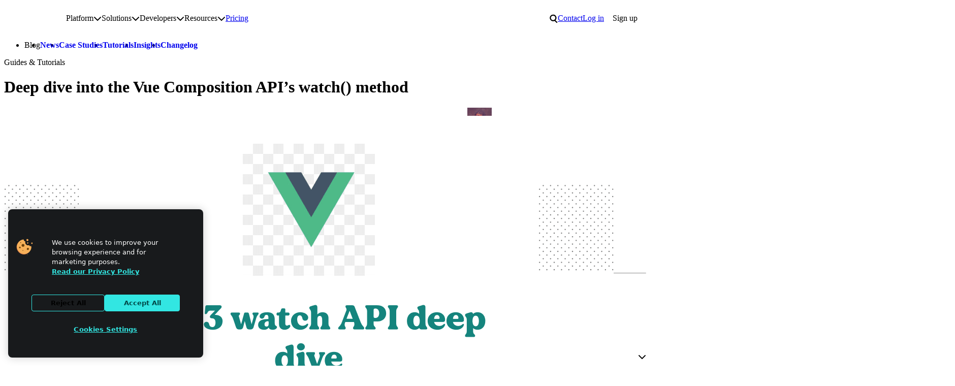

--- FILE ---
content_type: text/html; charset=UTF-8
request_url: https://www.netlify.com/blog/2021/01/29/deep-dive-into-the-vue-composition-apis-watch-method/
body_size: 30053
content:
<!DOCTYPE html><html lang="en"> <head><meta charset="utf-8"><meta name="viewport" content="width=device-width"><meta name="generator" content="Astro v5.16.0"><!-- Page information --><title>Learn Vue Composition API’s watch() method - Watch API Tutorial</title><meta name="description" content="Check out this post to explore Vue’s Watch API. The watch API is part of the larger Vue Composition APIs. Learn how to track data changes in Vue 3 applications and much more."><link rel="canonical" href="https://www.netlify.com/blog/2021/01/29/deep-dive-into-the-vue-composition-apis-watch-method/"><!-- Favicons --><link rel="icon" href="/favicon/favicon.ico" sizes="32x32"><link rel="icon" href="/favicon/icon.svg" type="image/svg+xml"><link rel="apple-touch-icon" href="/favicon/apple-touch-icon.png"><link rel="manifest" href="/site.webmanifest" crossorigin="use-credentials"><meta name="apple-mobile-web-app-title" content="Netlify"><meta name="application-name" content="Netlify"><meta name="theme-color" content="#ffffff"><!-- Open Graph meta tags --><meta property="og:type" content="website"><meta property="og:title" content="Learn Vue Composition API’s watch() method - Watch API Tutorial"><meta property="og:description" content="Check out this post to explore Vue’s Watch API. The watch API is part of the larger Vue Composition APIs. Learn how to track data changes in Vue 3 applications and much more."><meta property="og:image" content="https://cdn.sanity.io/images/o0o2tn5x/production/82daad00d5a9e5c3b1d87936c0949cc8a33b8829-1200x630.png"><!-- Twitter meta tags --><meta name="twitter:card" content="summary_large_image"><meta property="twitter:domain" content="netlify.com"><meta name="twitter:title" content="Learn Vue Composition API’s watch() method - Watch API Tutorial"><meta name="twitter:description" content="Check out this post to explore Vue’s Watch API. The watch API is part of the larger Vue Composition APIs. Learn how to track data changes in Vue 3 applications and much more."><meta name="twitter:image" content="https://cdn.sanity.io/images/o0o2tn5x/production/82daad00d5a9e5c3b1d87936c0949cc8a33b8829-1200x630.png"><!-- Page assets --><link rel="preload" href="/fonts/pacaembu/PacaembuNetlify-Variable.woff2" as="font" type="font/woff2" crossorigin=""><!-- Third-party verification --><meta name="slack-app-id" content="A05P27DR8C8"><!-- Third-party scripts --><script>
  window.dataLayer = window.dataLayer || [];
  function gtag() {
    dataLayer.push(arguments);
  }

  gtag('consent', 'default', {
    ad_storage: 'denied',
    analytics_storage: 'denied',
    functionality_storage: 'denied',
    personalization_storage: 'denied',
    security_storage: 'denied',
    region: [
      'AT',
      'BE',
      'BG',
      'HR',
      'CY',
      'CZ',
      'DK',
      'EE',
      'FI',
      'FR',
      'DE',
      'EL',
      'HU',
      'IE',
      'IT',
      'LV',
      'LT',
      'LU',
      'MT',
      'NL',
      'PL',
      'PT',
      'RO',
      'SK',
      'SI',
      'ES',
      'SE',
      'UK',
    ],
  });

  gtag('consent', 'default', {
    ad_storage: 'granted',
    analytics_storage: 'granted',
    functionality_storage: 'granted',
    personalization_storage: 'granted',
    security_storage: 'granted',
  });

  function OptanonWrapper() {
    if (!OneTrust.IsAlertBoxClosed()) {
      document.body.classList.add('onetrust-alert-box-open');
    }

    OneTrust.OnConsentChanged(() => {
      if (OneTrust.IsAlertBoxClosed()) {
        document.body.classList.remove('onetrust-alert-box-open');
      }
    });
  }
</script> <!-- Google Tag Manager --><script>(function(){const id = "GTM-T7WNFLD";

  (function (w, d, s, l, i) {
    w[l] = w[l] || [];
    w[l].push({ 'gtm.start': new Date().getTime(), event: 'gtm.js' });
    var f = d.getElementsByTagName(s)[0],
      j = d.createElement(s),
      dl = l != 'dataLayer' ? '&l=' + l : '';
    j.async = true;
    j.src = 'https://www.googletagmanager.com/gtm.js?id=' + i + dl;
    f.parentNode.insertBefore(j, f);
  })(window, document, 'script', 'dataLayer', id);
})();</script><!-- End Google Tag Manager --><!-- Google Analytics (gtag.js) --><script>(function(){const id = "G-X2FMMZSSS9";

  function gtag(){dataLayer.push(arguments);}
  gtag('js', new Date());

  gtag('config', id);
})();</script><!-- End Google Analytics (gtag.js) --><!-- RSS Feeds --><link rel="alternate" type="application/rss+xml" title="Netlify Changelog" href="https://www.netlify.com/changelog/feed.xml"><!-- PageFind --><script>
  (async function () {
    try {
      window.pagefind = await import('https://www.netlify.com/pagefind/pagefind.js');
      await window.pagefind.options({
        mergeFilter: {
          site: 'www',
        },
        indexWeight: 1,
        ranking: {
          termFrequency: 0.2,
          termSimilarity: 1,
          termSaturation: 1,
        },
      });

      await window.pagefind.mergeIndex('https://docs.netlify.com/pagefind', {
        mergeFilter: {
          site: 'docs',
        },
        indexWeight: 2,
        ranking: {
          termFrequency: 0.2,
          termSimilarity: 1,
          termSaturation: 1,
        },
      });

      await window.pagefind.mergeIndex('https://developers.netlify.com/pagefind', {
        mergeFilter: {
          site: 'developers',
        },
        indexWeight: 1,
        ranking: {
          termFrequency: 0.2,
          termSimilarity: 1,
          termSaturation: 1,
        },
      });
    } catch (error) {
      console.error('Error fetching pagefind:', error);
    }
  })();
</script><script>
      (function () {
        const theme = localStorage.getItem('theme');
        theme && document.documentElement.setAttribute('data-theme', theme);
      })();
    </script><link rel="stylesheet" href="/_astro/convince-your-boss.BBD55xgU.css">
<style>.prose[data-astro-cid-cnvtppup]{max-width:var(--prose-max-width, 100%)}
</style>
<link rel="stylesheet" href="/_astro/index.BB4Kd0JN.css">
<style>.hubspot-form-wrapper{--center-max: 35rem}.hs-form-booleancheckbox-display{display:flex;align-items:baseline;gap:var(--space-2xs)}.hs-form :where(.legal-consent-container,[class^=hs_notice_and_consent]){font-size:var(--step--1)}.hs-form .legal-consent-container .hs-form-booleancheckbox-display>span{margin-left:0}.hs-form-required{margin-inline-start:.1em;color:var(--color-text-invalid)}.hs-error-msg{font-size:.8em;color:var(--color-text-invalid)}.hs_error_rollup .hs-error-msgs{font-size:.8em;line-height:normal;color:var(--color-text-invalid);background-color:var(--color-bg-invalid);padding:var(--space-xs) var(--space-s);border-radius:var(--radius-m)}.hs-error-msg{display:block}.hs-form-field:not([hidden]){display:grid;gap:var(--space-3xs)}.hs-submit{--stack-space: var(--space-m)}.hs-submit input{width:100%}
.button{appearance:none;cursor:pointer;outline-offset:.25rem;position:relative;display:inline-flex;align-items:center;justify-content:center;gap:var(--space-xs);padding:.625rem 1.0625rem;font-size:var(--font-size-text-md);font-family:var(--font-family-display);font-weight:var(--font-weight-bold);line-height:var(--line-height-none);text-decoration:none;text-align:center;text-wrap:balance;color:var(--button-text-color, var(--button-primary-text-color));background-color:var(--button-bg-color, var(--button-primary-bg-color));border:2px solid var(--button-border-color, var(--button-primary-bg-color));border-radius:var(--radius-pill);transition:.2s cubic-bezier(.33,1,.68,1);transition-property:background-color,border-color}.button svg{flex:none;height:var(--button-icon-size, 1.4cap);width:auto;fill:currentColor}.button:active:not(:disabled){top:1px}.button:hover{background-color:var(--button-bg-color-hover, var(--button-primary-bg-color-hover));border-color:var(--button-border-color-hover, var(--button-primary-bg-color-hover))}.button:disabled{--button-bg-color: var(--color-disabled-bg);--button-border-color: var(--color-disabled-bg);--button-text-color: var(--color-disabled-text)}.button[data-button-variant=secondary]{--button-bg-color: var(--button-secondary-bg-color);--button-bg-color-hover: var(--button-secondary-bg-color-hover);--button-border-color: transparent;--button-border-color-hover: transparent;--button-text-color: var(--button-secondary-text-color)}.button[data-button-variant=ghost]{--button-bg-color: transparent;--button-bg-color-hover: var(--button-secondary-bg-color);--button-border-color: transparent;--button-border-color-hover: transparent;--button-text-color: var(--color-text)}.button[data-button-variant=outline]{--button-bg-color: transparent;--button-bg-color-hover: var(--button-outline-bg-color-hover);--button-border-color: var(--button-outline-stroke-color);--button-border-color-hover: var(--button-outline-stroke-color);--button-text-color: var(--button-outline-text-color)}
</style>
<link rel="stylesheet" href="/_astro/_slug_.XBVIIXIO.css">
<style>.button[data-astro-cid-tcbm7f7q][data-icon-name=arrow][data-icon-position=inline-end]:hover{--_icon-x: 2px}.button[data-astro-cid-tcbm7f7q][data-icon-name=arrow] svg[data-astro-cid-tcbm7f7q]{--button-icon-size: .7em;transform:rotate(var(--_icon-rotate, 0)) translate(var(--_icon-x, 0));transition:transform .2s var(--ease-out)}.button[data-astro-cid-tcbm7f7q][data-icon-name=arrow][data-icon-position=inline-end][href*="//"]:not([href*="netlify.com"]){--_icon-rotate: -45deg}.button[data-astro-cid-tcbm7f7q][data-icon-name=arrow][data-icon-position=inline-end][href^="#"]{--_icon-rotate: 90deg}.button[data-astro-cid-tcbm7f7q]::-webkit-details-marker{display:none}
img[data-astro-cid-jbhojhg7]{width:100%;height:auto}.responsive-image-container[data-astro-cid-jbhojhg7]{position:relative;width:100%;height:100%}.responsive-image-container[data-astro-cid-jbhojhg7] img[data-astro-cid-jbhojhg7]{width:100%;height:auto;object-fit:contain}.responsive-image-container[data-astro-cid-jbhojhg7] .light-mode-image[data-astro-cid-jbhojhg7]{display:block}.responsive-image-container[data-astro-cid-jbhojhg7] .dark-mode-image[data-astro-cid-jbhojhg7],[data-theme=dark] .responsive-image-container[data-astro-cid-jbhojhg7] .light-mode-image[data-astro-cid-jbhojhg7]{display:none}[data-theme=dark] .responsive-image-container[data-astro-cid-jbhojhg7] .dark-mode-image[data-astro-cid-jbhojhg7]{display:block}@media(prefers-color-scheme:dark){.responsive-image-container[data-astro-cid-jbhojhg7] .light-mode-image[data-astro-cid-jbhojhg7]{display:none}.responsive-image-container[data-astro-cid-jbhojhg7] .dark-mode-image[data-astro-cid-jbhojhg7]{display:block}}
.blog-card[data-astro-cid-mrlimrgp]{isolation:isolate}.blog-card[data-astro-cid-mrlimrgp] a[data-astro-cid-mrlimrgp]{z-index:1;text-decoration:none}.blog-card[data-astro-cid-mrlimrgp] a[data-astro-cid-mrlimrgp]:focus-visible{outline:none}.blog-card[data-astro-cid-mrlimrgp] a[data-astro-cid-mrlimrgp]:focus-visible:after{outline:var(--focus-outline);outline-offset:4px}.blog-card[data-astro-cid-mrlimrgp] .c-basic-card .body{position:static}.blog-card[data-astro-cid-mrlimrgp] .c-basic-card{--card-align-items: flex-start;overflow:visible}.blog-card[data-astro-cid-mrlimrgp] .c-card-featured-image{transition:box-shadow .2s ease-out}.blog-card[data-astro-cid-mrlimrgp][data-featured] .author img{--avatar-size: 48px;height:48px}.blog-card[data-astro-cid-mrlimrgp] .avatar-fallback[data-astro-cid-mrlimrgp]{--icon-color-primary: var(--blue-700);--icon-color-secondary: var(--blue-400);background:var(--blue-100);border-radius:var(--radius-circle);aspect-ratio:1 / 1;width:30px;height:auto;object-fit:contain;overflow:hidden;padding:.6rem .3rem}.blog-card[data-astro-cid-mrlimrgp] .author p{flex-shrink:0}.blog-card[data-astro-cid-mrlimrgp]:hover a[data-astro-cid-mrlimrgp]{text-decoration:underline}.blog-card[data-astro-cid-mrlimrgp]:hover .c-card-featured-image{box-shadow:0 0 0 4px var(--teal-300)}
lite-youtube{background-color:#000;position:relative;display:block;contain:content;background-position:center center;background-size:cover;cursor:pointer;max-width:720px}lite-youtube:before{content:attr(data-title);display:block;position:absolute;top:0;background-image:linear-gradient(180deg,#000000ab,#0000008a 14%,#00000026 54%,#0000000d 72%,#0000 94%);height:99px;width:100%;font-family:YouTube Noto,Roboto,Arial,Helvetica,sans-serif;color:#eee;text-shadow:0 0 2px rgba(0,0,0,.5);font-size:18px;padding:25px 20px;overflow:hidden;white-space:nowrap;text-overflow:ellipsis;box-sizing:border-box}lite-youtube:hover:before{color:#fff}lite-youtube:after{content:"";display:block;padding-bottom:56.25%}lite-youtube>iframe{width:100%;height:100%;position:absolute;top:0;left:0;border:0}lite-youtube>.lyt-playbtn{display:block;width:100%;height:100%;background:no-repeat center/68px 48px;background-image:url('data:image/svg+xml;utf8,<svg xmlns="http://www.w3.org/2000/svg" viewBox="0 0 68 48"><path d="M66.52 7.74c-.78-2.93-2.49-5.41-5.42-6.19C55.79.13 34 0 34 0S12.21.13 6.9 1.55c-2.93.78-4.63 3.26-5.42 6.19C.06 13.05 0 24 0 24s.06 10.95 1.48 16.26c.78 2.93 2.49 5.41 5.42 6.19C12.21 47.87 34 48 34 48s21.79-.13 27.1-1.55c2.93-.78 4.64-3.26 5.42-6.19C67.94 34.95 68 24 68 24s-.06-10.95-1.48-16.26z" fill="red"/><path d="M45 24 27 14v20" fill="white"/></svg>');position:absolute;cursor:pointer;z-index:1;filter:grayscale(100%);transition:filter .1s cubic-bezier(0,0,.2,1);border:0}lite-youtube:hover>.lyt-playbtn,lite-youtube .lyt-playbtn:focus{filter:none}lite-youtube.lyt-activated{cursor:unset}lite-youtube.lyt-activated:before,lite-youtube.lyt-activated>.lyt-playbtn{opacity:0;pointer-events:none}.lyt-visually-hidden{clip:rect(0 0 0 0);clip-path:inset(50%);height:1px;overflow:hidden;position:absolute;white-space:nowrap;width:1px}lite-youtube>iframe{all:unset!important;width:100%!important;height:100%!important;position:absolute!important;inset:0!important;border:0!important}
</style></head> <body> <noscript><iframe src="https://www.googletagmanager.com/ns.html?id=GTM-T7WNFLD" height="0" width="0" style="display:none;visibility:hidden"></iframe></noscript>  <header class="site-header"> <script id="announcement-render" data-announcement-url="https://www.netlify.com/deploy" data-announcement-hide-after="2025-10-22">
  (function () {
    const storageUrl = localStorage.getItem('Netlify_hide-announcement-bar');
    const scriptTarget = document.querySelector('#announcement-render');

    if (!scriptTarget) return;

    const url = scriptTarget.getAttribute('data-announcement-url');
    const hideAfter = scriptTarget.getAttribute('data-announcement-hide-after');

    function isExpired(date) {
      if (!date) return;
      let hideAfterSplit = date.split(/[^\d]/).map((entry) => parseInt(entry, 10));
      let compareDate = new Date(hideAfterSplit[0], hideAfterSplit[1] - 1, hideAfterSplit[2] + 1);
      return compareDate && new Date() > compareDate;
    }

    if (storageUrl === url || isExpired(hideAfter)) {
      document.documentElement.setAttribute('data-announcement-state', 'hidden');
    }
  })();
</script> <div class="announcement-bar" data-href="https://www.netlify.com/deploy" data-astro-cid-o54ltyzl> <p data-astro-cid-o54ltyzl><span data-astro-cid-o54ltyzl>NTL DEPLOY:</span> <a href="https://www.netlify.com/deploy" class="announcement-bar-link" id="cta-header-announcementBar" data-astro-cid-o54ltyzl>Try the new AI workflow →</a></p> <button class="close" type="reset" id="cta-header-announcementBar-close" data-astro-cid-o54ltyzl> <span class="visually-hidden" data-astro-cid-o54ltyzl>Close announcement bar</span> <svg width="0.75em" height="1em" aria-hidden="true" style="--button-icon-size: 1.25rem" data-astro-cid-o54ltyzl="true" data-icon="close">   <symbol id="ai:local:close" viewBox="0 0 384 512"><path fill="currentcolor" d="M342.6 150.6c12.5-12.5 12.5-32.8 0-45.3s-32.8-12.5-45.3 0L192 210.7 86.6 105.4c-12.5-12.5-32.8-12.5-45.3 0s-12.5 32.8 0 45.3L146.7 256 41.4 361.4c-12.5 12.5-12.5 32.8 0 45.3s32.8 12.5 45.3 0L192 301.3l105.4 105.3c12.5 12.5 32.8 12.5 45.3 0s12.5-32.8 0-45.3L237.3 256z"/></symbol><use href="#ai:local:close"></use>  </svg> </button> </div> <script type="module">(function(){const e=document.querySelector(".announcement-bar"),n=document.querySelector(".announcement-bar > .close");if(!e||!n)return;const r=e.getAttribute("data-href");new ResizeObserver(([t])=>{document.body.style.setProperty("--announcement-bar-height",`${t.borderBoxSize[0].blockSize}px`)}).observe(e),n.addEventListener("click",t=>{t.preventDefault(),r&&localStorage.setItem("Netlify_hide-announcement-bar",r),e.setAttribute("hidden","true")})})();</script>   <section class="wrapper l-breakout wrapper-subnav"> <style>astro-island,astro-slot,astro-static-slot{display:contents}</style><script>(()=>{var e=async t=>{await(await t())()};(self.Astro||(self.Astro={})).only=e;window.dispatchEvent(new Event("astro:only"));})();</script><script>(()=>{var A=Object.defineProperty;var g=(i,o,a)=>o in i?A(i,o,{enumerable:!0,configurable:!0,writable:!0,value:a}):i[o]=a;var d=(i,o,a)=>g(i,typeof o!="symbol"?o+"":o,a);{let i={0:t=>m(t),1:t=>a(t),2:t=>new RegExp(t),3:t=>new Date(t),4:t=>new Map(a(t)),5:t=>new Set(a(t)),6:t=>BigInt(t),7:t=>new URL(t),8:t=>new Uint8Array(t),9:t=>new Uint16Array(t),10:t=>new Uint32Array(t),11:t=>1/0*t},o=t=>{let[l,e]=t;return l in i?i[l](e):void 0},a=t=>t.map(o),m=t=>typeof t!="object"||t===null?t:Object.fromEntries(Object.entries(t).map(([l,e])=>[l,o(e)]));class y extends HTMLElement{constructor(){super(...arguments);d(this,"Component");d(this,"hydrator");d(this,"hydrate",async()=>{var b;if(!this.hydrator||!this.isConnected)return;let e=(b=this.parentElement)==null?void 0:b.closest("astro-island[ssr]");if(e){e.addEventListener("astro:hydrate",this.hydrate,{once:!0});return}let c=this.querySelectorAll("astro-slot"),n={},h=this.querySelectorAll("template[data-astro-template]");for(let r of h){let s=r.closest(this.tagName);s!=null&&s.isSameNode(this)&&(n[r.getAttribute("data-astro-template")||"default"]=r.innerHTML,r.remove())}for(let r of c){let s=r.closest(this.tagName);s!=null&&s.isSameNode(this)&&(n[r.getAttribute("name")||"default"]=r.innerHTML)}let p;try{p=this.hasAttribute("props")?m(JSON.parse(this.getAttribute("props"))):{}}catch(r){let s=this.getAttribute("component-url")||"<unknown>",v=this.getAttribute("component-export");throw v&&(s+=` (export ${v})`),console.error(`[hydrate] Error parsing props for component ${s}`,this.getAttribute("props"),r),r}let u;await this.hydrator(this)(this.Component,p,n,{client:this.getAttribute("client")}),this.removeAttribute("ssr"),this.dispatchEvent(new CustomEvent("astro:hydrate"))});d(this,"unmount",()=>{this.isConnected||this.dispatchEvent(new CustomEvent("astro:unmount"))})}disconnectedCallback(){document.removeEventListener("astro:after-swap",this.unmount),document.addEventListener("astro:after-swap",this.unmount,{once:!0})}connectedCallback(){if(!this.hasAttribute("await-children")||document.readyState==="interactive"||document.readyState==="complete")this.childrenConnectedCallback();else{let e=()=>{document.removeEventListener("DOMContentLoaded",e),c.disconnect(),this.childrenConnectedCallback()},c=new MutationObserver(()=>{var n;((n=this.lastChild)==null?void 0:n.nodeType)===Node.COMMENT_NODE&&this.lastChild.nodeValue==="astro:end"&&(this.lastChild.remove(),e())});c.observe(this,{childList:!0}),document.addEventListener("DOMContentLoaded",e)}}async childrenConnectedCallback(){let e=this.getAttribute("before-hydration-url");e&&await import(e),this.start()}async start(){let e=JSON.parse(this.getAttribute("opts")),c=this.getAttribute("client");if(Astro[c]===void 0){window.addEventListener(`astro:${c}`,()=>this.start(),{once:!0});return}try{await Astro[c](async()=>{let n=this.getAttribute("renderer-url"),[h,{default:p}]=await Promise.all([import(this.getAttribute("component-url")),n?import(n):()=>()=>{}]),u=this.getAttribute("component-export")||"default";if(!u.includes("."))this.Component=h[u];else{this.Component=h;for(let f of u.split("."))this.Component=this.Component[f]}return this.hydrator=p,this.hydrate},e,this)}catch(n){console.error(`[astro-island] Error hydrating ${this.getAttribute("component-url")}`,n)}}attributeChangedCallback(){this.hydrate()}}d(y,"observedAttributes",["props"]),customElements.get("astro-island")||customElements.define("astro-island",y)}})();</script> <nav id="site-nav" class="site-navigation" aria-labelledby="site-nav-label" data-astro-cid-2ioqeek6> <h2 id="site-nav-label" class="visually-hidden" data-astro-cid-2ioqeek6>Site navigation</h2> <a id="mainNav-netlifyLogo" href="/" data-astro-cid-jwiz4kkf> <span class="visually-hidden" data-astro-cid-jwiz4kkf>Go to homepage</span> <svg xmlns="http://www.w3.org/2000/svg" viewBox="0 0 512 209" fill="none" aria-hidden="true" data-astro-cid-jwiz4kkf> <g clip-path="url(#clip0_235_8)" data-astro-cid-jwiz4kkf> <path d="M117.436 207.036V154.604L118.529 153.51H129.452L130.545 154.604V207.036L129.452 208.13H118.529L117.436 207.036Z" class="spark" data-astro-cid-jwiz4kkf></path> <path d="M117.436 53.5225V1.09339L118.529 0H129.452L130.545 1.09339V53.5225L129.452 54.6159H118.529L117.436 53.5225Z" class="spark" data-astro-cid-jwiz4kkf></path> <path d="M69.9539 169.238H68.4094L60.6869 161.512V159.967L78.7201 141.938L86.8976 141.942L87.9948 143.031V151.209L69.9539 169.238Z" class="spark" data-astro-cid-jwiz4kkf></path> <path d="M69.9462 38.8917H68.4017L60.6792 46.6181V48.1626L78.7124 66.192L86.8899 66.1882L87.9871 65.0986V56.9212L69.9462 38.8917Z" class="spark" data-astro-cid-jwiz4kkf></path> <path d="M1.09339 97.5104H75.3711L76.4645 98.6038V109.526L75.3711 110.62H1.09339L0 109.526V98.6038L1.09339 97.5104Z" class="spark" data-astro-cid-jwiz4kkf></path> <path d="M440.999 97.5104H510.91L512.004 98.6038V109.526L510.91 110.62H436.633L435.539 109.526L439.905 98.6038L440.999 97.5104Z" class="spark" data-astro-cid-jwiz4kkf></path> <path d="M212.056 108.727L210.963 109.821H177.079L175.986 110.914C175.986 113.101 178.173 119.657 186.916 119.657C190.196 119.657 193.472 118.564 194.566 116.377L195.659 115.284H208.776L209.869 116.377C208.776 122.934 203.313 132.774 186.916 132.774C168.336 132.774 159.589 119.657 159.589 104.357C159.589 89.0576 168.332 75.9408 185.822 75.9408C203.313 75.9408 212.056 89.0576 212.056 104.357V108.731V108.727ZM195.659 97.7971C195.659 96.7037 194.566 89.0538 185.822 89.0538C177.079 89.0538 175.986 96.7037 175.986 97.7971L177.079 98.8905H194.566L195.659 97.7971Z" class="text" data-astro-cid-jwiz4kkf></path> <path d="M242.66 115.284C242.66 117.47 243.753 118.564 245.94 118.564H255.776L256.87 119.657V130.587L255.776 131.681H245.94C236.103 131.681 227.36 127.307 227.36 115.284V91.2368L226.266 90.1434H218.617L217.523 89.05V78.1199L218.617 77.0265H226.266L227.36 75.9332V66.0965L228.453 65.0031H241.57L242.663 66.0965V75.9332L243.757 77.0265H255.78L256.874 78.1199V89.05L255.78 90.1434H243.757L242.663 91.2368V115.284H242.66Z" class="text" data-astro-cid-jwiz4kkf></path> <path d="M283.1 131.681H269.983L268.889 130.587V56.2636L269.983 55.1702H283.1L284.193 56.2636V130.587L283.1 131.681Z" class="text" data-astro-cid-jwiz4kkf></path> <path d="M312.61 68.2871H299.493L298.399 67.1937V56.2636L299.493 55.1702H312.61L313.703 56.2636V67.1937L312.61 68.2871ZM312.61 131.681H299.493L298.399 130.587V78.1237L299.493 77.0304H312.61L313.703 78.1237V130.587L312.61 131.681Z" class="text" data-astro-cid-jwiz4kkf></path> <path d="M363.98 56.2636V67.1937L362.886 68.2871H353.05C350.863 68.2871 349.769 69.3805 349.769 71.5672V75.9408L350.863 77.0342H361.793L362.886 78.1276V89.0576L361.793 90.151H350.863L349.769 91.2444V130.591L348.676 131.684H335.559L334.466 130.591V91.2444L333.372 90.151H325.723L324.629 89.0576V78.1276L325.723 77.0342H333.372L334.466 75.9408V71.5672C334.466 59.5438 343.209 55.1702 353.046 55.1702H362.882L363.976 56.2636H363.98Z" class="text" data-astro-cid-jwiz4kkf></path> <path d="M404.42 132.774C400.046 143.704 395.677 150.261 380.373 150.261H374.906L373.813 149.167V138.237L374.906 137.144H380.373C385.836 137.144 386.929 136.05 388.023 132.77V131.677L370.536 89.05V78.1199L371.63 77.0265H381.466L382.56 78.1199L395.677 115.284H396.77L409.887 78.1199L410.98 77.0265H420.817L421.91 78.1199V89.05L404.424 132.77L404.42 132.774Z" class="text" data-astro-cid-jwiz4kkf></path> <path d="M135.454 131.681L134.361 130.587L134.368 98.9172C134.368 93.4541 132.22 89.2182 125.625 89.0806C122.234 88.9926 118.354 89.0729 114.209 89.2488L113.59 89.8834L113.598 130.587L112.504 131.681H99.3913L98.2979 130.587V77.5388L99.3913 76.4454L128.901 76.1778C143.685 76.1778 149.668 86.3356 149.668 97.8009V130.587L148.575 131.681H135.454Z" class="text" data-astro-cid-jwiz4kkf></path> </g> <defs data-astro-cid-jwiz4kkf> <clipPath id="clip0_235_8" data-astro-cid-jwiz4kkf> <rect width="512" height="208.126" fill="white" data-astro-cid-jwiz4kkf></rect> </clipPath> </defs> </svg> </a>  <a class="skip-to-content" href="#main" data-astro-cid-2ioqeek6>Skip to content</a> <ul data-variant="compact" class="menu" role="list" data-astro-cid-2ioqeek6> <li data-astro-cid-2ioqeek6> <button id="main-nav-compact-search" class="site-search-toggle" data-ntl-search-toggle class="search-toggle" data-astro-cid-3dk7mn5f> <span class="visually-hidden" data-astro-cid-3dk7mn5f>Search</span> <svg width="16" height="20" aria-hidden="true" data-astro-cid-3dk7mn5f="true" data-icon="search">   <symbol id="ai:local:search" viewBox="0 0 22 24"><path fill="currentcolor" d="M9.413.473a9.081 9.081 0 0 1 6.454 15.47l5.526 5.524-2.122 2.121-5.872-5.872A9.081 9.081 0 1 1 9.413.472m0 3a6.081 6.081 0 1 0 0 12.162 6.081 6.081 0 0 0 0-12.162"/></symbol><use href="#ai:local:search"></use>  </svg> </button>  </li> <li data-astro-cid-2ioqeek6> <a id="main-nav-compact-login" href="https://app.netlify.com/login" data-astro-cid-2ioqeek6> Log in </a> </li> </ul> <button id="main-nav-compact-hamburger" type="button" class="nav-toggle" aria-expanded="false" aria-controls="main-menu" data-site-nav-toggle data-astro-cid-qsvltxvz> <span class="visually-hidden" data-astro-cid-qsvltxvz>Toggle main menu</span> <svg width="1.24em" height="1em" aria-hidden="true" data-astro-cid-qsvltxvz="true" data-icon="menu">   <symbol id="ai:local:menu" viewBox="0 0 31 25"><path fill="currentcolor" d="M.581.719h30v4h-30zm0 10h30v4h-30zm0 10h30v4h-30z"/></symbol><use href="#ai:local:menu"></use>  </svg> </button>  <ul class="menu" role="list" data-astro-cid-2ioqeek6> <li class="has-submenu" data-astro-cid-2ioqeek6> <span id="main-nav-platform" data-astro-cid-2ioqeek6>Platform</span> <submenu-utils data-astro-cid-sdvpe5d5="true"> <button class="submenu-toggle" aria-haspopup="true" aria-expanded="false" data-astro-cid-sdvpe5d5> <span class="visually-hidden" data-astro-cid-sdvpe5d5>Toggle platform submenu</span> <svg width="1em" height="1em" aria-hidden="true" data-astro-cid-sdvpe5d5="true" data-icon="chevron">   <symbol id="ai:local:chevron" viewBox="0 0 512 512"><path fill="currentcolor" d="M233.4 406.6c12.5 12.5 32.8 12.5 45.3 0l192-192c12.5-12.5 12.5-32.8 0-45.3s-32.8-12.5-45.3 0L256 338.7 86.6 169.4c-12.5-12.5-32.8-12.5-45.3 0s-12.5 32.8 0 45.3l192 192z"/></symbol><use href="#ai:local:chevron"></use>  </svg> </button> <div id="platform-submenu" class="submenu" data-astro-cid-sdvpe5d5> <div class="section l-stack" data-astro-cid-sdvpe5d5> <h3 data-astro-cid-sdvpe5d5>The Netlify Platform</h3> <p><strong>Your app, live instantly.</strong> From AI tools or Git to global deployment in seconds. Everything included.</p> <ul class="l-stack" role="list" data-astro-cid-sdvpe5d5> <li data-astro-cid-sdvpe5d5>  <a id="nav-explore-the-platform" href="/platform/" data-astro-cid-sdvpe5d5> Explore the platform </a> </li> </ul> </div><div class="section l-stack" data-astro-cid-sdvpe5d5> <h3 data-astro-cid-sdvpe5d5>Key Features</h3>  <ul class="l-stack" role="list" data-astro-cid-sdvpe5d5> <li data-astro-cid-sdvpe5d5>  <a id="nav-deploy-previews" href="/platform/core/deploy-previews/" data-astro-cid-sdvpe5d5> Deploy Previews </a> </li><li data-astro-cid-sdvpe5d5>  <a id="nav-agent-runners" href="/platform/agent-runners/" data-astro-cid-sdvpe5d5> Agent Runners </a> </li><li data-astro-cid-sdvpe5d5>  <a id="nav-ai-gateway" href="https://docs.netlify.com/build/ai-gateway/overview/" data-astro-cid-sdvpe5d5> AI Gateway </a> </li><li data-astro-cid-sdvpe5d5>  <a id="nav-functions" href="/platform/core/functions/" data-astro-cid-sdvpe5d5> Functions </a> </li><li data-astro-cid-sdvpe5d5>  <a id="nav-storage" href="/platform/storage/" data-astro-cid-sdvpe5d5> Storage </a> </li><li data-astro-cid-sdvpe5d5>  <a id="nav-primitives" href="/platform/primitives/" data-astro-cid-sdvpe5d5> Primitives </a> </li><li data-astro-cid-sdvpe5d5>  <a id="nav-security" href="/security/" data-astro-cid-sdvpe5d5> Security </a> </li><li data-astro-cid-sdvpe5d5>  <a id="nav-edge-network" href="/platform/core/edge/" data-astro-cid-sdvpe5d5> Edge network </a> </li> </ul> </div> </div> </submenu-utils> <script type="module" src="/_astro/SiteNavigationSubmenu.astro_astro_type_script_index_0_lang.COqNHhRe.js"></script>  </li><li class="has-submenu" data-astro-cid-2ioqeek6> <span id="main-nav-solutions" data-astro-cid-2ioqeek6>Solutions</span> <submenu-utils data-astro-cid-sdvpe5d5="true"> <button class="submenu-toggle" aria-haspopup="true" aria-expanded="false" data-astro-cid-sdvpe5d5> <span class="visually-hidden" data-astro-cid-sdvpe5d5>Toggle solutions submenu</span> <svg width="1em" height="1em" viewBox="0 0 512 512" aria-hidden="true" data-astro-cid-sdvpe5d5="true" data-icon="chevron">   <use href="#ai:local:chevron"></use>  </svg> </button> <div id="solutions-submenu" class="submenu" data-astro-cid-sdvpe5d5> <div class="section l-stack" data-astro-cid-sdvpe5d5> <h3 data-astro-cid-sdvpe5d5>Why Netlify?</h3>  <ul class="l-stack" role="list" data-astro-cid-sdvpe5d5> <li data-astro-cid-sdvpe5d5>  <a id="nav-customers" href="/customers/" data-astro-cid-sdvpe5d5> Customers </a> </li><li data-astro-cid-sdvpe5d5>  <a id="nav-agent-experience" href="/agent-experience/" data-astro-cid-sdvpe5d5> Agent Experience </a> </li><li data-astro-cid-sdvpe5d5>  <a id="nav-partner-directory" href="/agency-directory/" data-astro-cid-sdvpe5d5> Partner directory </a> </li> </ul> </div><div class="section l-stack" data-astro-cid-sdvpe5d5> <h3 data-astro-cid-sdvpe5d5>Use Cases</h3>  <ul class="l-stack" role="list" data-astro-cid-sdvpe5d5> <li data-astro-cid-sdvpe5d5>  <a id="nav-code-agents" href="/solutions/code-agents/" data-astro-cid-sdvpe5d5> Code Agents </a> </li><li data-astro-cid-sdvpe5d5>  <a id="nav-company-websites" href="/for/company-websites/" data-astro-cid-sdvpe5d5> Company Websites </a> </li><li data-astro-cid-sdvpe5d5>  <a id="nav-e-commerce" href="/for/ecommerce/" data-astro-cid-sdvpe5d5> E-commerce </a> </li><li data-astro-cid-sdvpe5d5>  <a id="nav-web-apps" href="/for/web-applications/" data-astro-cid-sdvpe5d5> Web Apps </a> </li><li data-astro-cid-sdvpe5d5>  <a id="nav-large-sites" href="/blog/2020/06/16/building-large-sites-on-netlify/" data-astro-cid-sdvpe5d5> Large Sites </a> </li> </ul> </div><div class="section l-stack" data-astro-cid-sdvpe5d5>  <p><strong>Don’t see your solution? </strong>We can help. <a href="https://www.netlify.com/enterprise/contact/?attr=homepage&ref=&id=nav-solutions-chat-with-netlify-expert">Chat with a Netlify expert</a></p>  </div> </div> </submenu-utils>   </li><li class="has-submenu" data-astro-cid-2ioqeek6> <span id="main-nav-developers" data-astro-cid-2ioqeek6>Developers</span> <submenu-utils data-astro-cid-sdvpe5d5="true"> <button class="submenu-toggle" aria-haspopup="true" aria-expanded="false" data-astro-cid-sdvpe5d5> <span class="visually-hidden" data-astro-cid-sdvpe5d5>Toggle developers submenu</span> <svg width="1em" height="1em" viewBox="0 0 512 512" aria-hidden="true" data-astro-cid-sdvpe5d5="true" data-icon="chevron">   <use href="#ai:local:chevron"></use>  </svg> </button> <div id="developers-submenu" class="submenu" data-astro-cid-sdvpe5d5> <div class="section l-stack" data-astro-cid-sdvpe5d5> <h3 data-astro-cid-sdvpe5d5>Where to start</h3>  <ul class="l-stack" role="list" data-astro-cid-sdvpe5d5> <li data-astro-cid-sdvpe5d5>  <a id="nav-docs" href="https://docs.netlify.com/" data-astro-cid-sdvpe5d5> Docs </a> </li><li data-astro-cid-sdvpe5d5>  <a id="nav-developer-guides" href="https://developers.netlify.com/" data-astro-cid-sdvpe5d5> Developer guides </a> </li><li data-astro-cid-sdvpe5d5>  <a id="nav-templates" href="/integrations/templates/" data-astro-cid-sdvpe5d5> Templates </a> </li><li data-astro-cid-sdvpe5d5>  <a id="nav-integrations" href="/integrations/" data-astro-cid-sdvpe5d5> Integrations </a> </li><li data-astro-cid-sdvpe5d5>  <a id="nav-build-with-ai" href="https://docs.netlify.com/welcome/build-with-ai/overview/" data-astro-cid-sdvpe5d5> Build with AI </a> </li> </ul> </div><div class="section l-stack" data-astro-cid-sdvpe5d5> <h3 data-astro-cid-sdvpe5d5>Project kickstarts</h3>  <ul class="l-stack" role="list" data-astro-cid-sdvpe5d5> <li data-astro-cid-sdvpe5d5> <svg width="0.8em" height="1em" aria-hidden="true" data-astro-cid-sdvpe5d5="true" data-icon="astro">   <symbol id="ai:local:astro" viewBox="0 0 85 107"><path fill="currentColor" d="M27.59 91.137c-4.834-4.42-6.246-13.704-4.232-20.43 3.492 4.241 8.33 5.584 13.342 6.343 7.737 1.17 15.336.732 22.523-2.804.822-.405 1.582-.943 2.48-1.489.675 1.957.85 3.932.615 5.943-.573 4.896-3.01 8.678-6.885 11.545-1.55 1.147-3.19 2.172-4.79 3.253-4.917 3.323-6.247 7.22-4.4 12.888.044.139.084.277.183.614-2.51-1.124-4.344-2.76-5.742-4.911-1.475-2.27-2.177-4.78-2.214-7.498-.019-1.322-.019-2.656-.197-3.96-.434-3.178-1.926-4.601-4.737-4.683-2.884-.084-5.166 1.699-5.771 4.507-.046.216-.113.429-.18.68zM0 69.587s14.314-6.973 28.668-6.973L39.49 29.12c.405-1.62 1.588-2.72 2.924-2.72s2.518 1.1 2.924 2.72L56.16 62.614c17 0 28.668 6.973 28.668 6.973S60.514 3.352 60.467 3.219C59.769 1.261 58.591 0 57.003 0H27.827c-1.588 0-2.718 1.261-3.464 3.22C24.311 3.35 0 69.586 0 69.586"/></symbol><use href="#ai:local:astro"></use>  </svg> <a id="nav-astro" href="https://docs.netlify.com/frameworks/astro/" data-astro-cid-sdvpe5d5> Astro </a> </li><li data-astro-cid-sdvpe5d5> <svg width="1em" height="1em" aria-hidden="true" data-astro-cid-sdvpe5d5="true" data-icon="tanstack">   <symbol id="ai:local:tanstack" viewBox="0 0 30 30"><g fill="none"><defs><path id="b" fill="#fff" d="M15 30c8.284 0 15-6.716 15-15S23.284 0 15 0 0 6.716 0 15s6.716 15 15 15"/></defs><g clip-path="url(#a)"><mask id="c" width="30" height="30" x="0" y="0" maskUnits="userSpaceOnUse" style="mask-type:luminance"><use href="#b"/></mask><g mask="url(#c)"><path stroke="currentColor" stroke-width="1.185" d="M9.74 20.847a11.9 11.9 0 0 0-5.498-1.32c-5.942 0-10.759 4.212-10.759 9.407"/></g><mask id="d" width="30" height="30" x="0" y="0" maskUnits="userSpaceOnUse" style="mask-type:luminance"><use href="#b"/></mask><g mask="url(#d)"><path stroke="currentColor" stroke-width="1.185" d="M8.185 21.98a12.1 12.1 0 0 0-3.943-.652c-5.942 0-10.759 4.212-10.759 9.407"/></g><mask id="e" width="30" height="30" x="0" y="0" maskUnits="userSpaceOnUse" style="mask-type:luminance"><use href="#b"/></mask><g mask="url(#e)"><path stroke="currentColor" stroke-width="1.185" d="M6.93 23.33c-.86-.193-1.76-.295-2.688-.295-5.942 0-10.759 4.21-10.759 9.406"/></g><mask id="f" width="30" height="30" x="0" y="0" maskUnits="userSpaceOnUse" style="mask-type:luminance"><use href="#b"/></mask><g mask="url(#f)"><path stroke="currentColor" stroke-width="1.185" d="M36.517 28.934c0-5.195-4.817-9.406-10.759-9.406-1.979 0-3.833.467-5.426 1.282"/></g><mask id="g" width="30" height="30" x="0" y="0" maskUnits="userSpaceOnUse" style="mask-type:luminance"><use href="#b"/></mask><g mask="url(#g)"><path stroke="currentColor" stroke-width="1.185" d="M36.517 30.735c0-5.195-4.817-9.407-10.759-9.407-1.412 0-2.76.238-3.996.67"/></g><mask id="h" width="30" height="30" x="0" y="0" maskUnits="userSpaceOnUse" style="mask-type:luminance"><use href="#b"/></mask><g mask="url(#h)"><path stroke="currentColor" stroke-width="1.185" d="M36.517 32.44c0-5.194-4.817-9.405-10.759-9.405-.886 0-1.747.093-2.57.27"/></g><mask id="i" width="30" height="30" x="0" y="0" maskUnits="userSpaceOnUse" style="mask-type:luminance"><use href="#b"/></mask><g mask="url(#i)"><path stroke="currentColor" stroke-width="1.185" d="M15 48.318c6.635 0 12.014-6.451 12.014-14.408S21.635 19.502 15 19.502 2.986 25.952 2.986 33.91 8.365 48.318 15 48.318Z"/></g><mask id="j" width="30" height="30" x="0" y="0" maskUnits="userSpaceOnUse" style="mask-type:luminance"><use href="#b"/></mask><g mask="url(#j)"><path stroke="currentColor" stroke-width="1.09" d="M26.8 9.076a4.834 4.834 0 1 0 0-9.669 4.834 4.834 0 0 0 0 9.669Z"/></g><mask id="k" width="30" height="30" x="0" y="0" maskUnits="userSpaceOnUse" style="mask-type:luminance"><use href="#b"/></mask><g mask="url(#k)"><path fill="currentColor" d="M20.284 4.17a.284.284 0 1 1 0 .57h-1.421a.284.284 0 0 1 0-.57z"/></g><mask id="l" width="30" height="30" x="0" y="0" maskUnits="userSpaceOnUse" style="mask-type:luminance"><use href="#b"/></mask><g mask="url(#l)"><path fill="currentColor" d="M18.774 2.738a.284.284 0 0 1 .336-.22l1.256.26a.284.284 0 0 1-.116.557l-1.256-.26a.284.284 0 0 1-.22-.337"/></g><mask id="m" width="30" height="30" x="0" y="0" maskUnits="userSpaceOnUse" style="mask-type:luminance"><use href="#b"/></mask><g mask="url(#m)"><path fill="currentColor" d="M20.35 5.697a.284.284 0 1 1 .152.549l-1.374.379a.284.284 0 1 1-.151-.548l1.374-.38Z"/></g><mask id="n" width="30" height="30" x="0" y="0" maskUnits="userSpaceOnUse" style="mask-type:luminance"><use href="#b"/></mask><g mask="url(#n)"><path fill="currentColor" d="M20.955 7.238a.284.284 0 0 1 .27.5l-1.137.616a.284.284 0 1 1-.27-.5z"/></g><mask id="o" width="30" height="30" x="0" y="0" maskUnits="userSpaceOnUse" style="mask-type:luminance"><use href="#b"/></mask><g mask="url(#o)"><path fill="currentColor" d="M21.842 8.467a.284.284 0 0 1 .392.412l-.948.9a.284.284 0 1 1-.392-.412z"/></g><mask id="p" width="30" height="30" x="0" y="0" maskUnits="userSpaceOnUse" style="mask-type:luminance"><use href="#b"/></mask><g mask="url(#p)"><path fill="currentColor" d="M23.092 9.52a.284.284 0 1 1 .486.295l-.655 1.083a.284.284 0 1 1-.487-.294z"/></g><mask id="q" width="30" height="30" x="0" y="0" maskUnits="userSpaceOnUse" style="mask-type:luminance"><use href="#b"/></mask><g mask="url(#q)"><path fill="currentColor" d="M24.728 10.367a.284.284 0 1 1 .544.166l-.356 1.162a.284.284 0 1 1-.543-.167z"/></g><mask id="r" width="30" height="30" x="0" y="0" maskUnits="userSpaceOnUse" style="mask-type:luminance"><use href="#b"/></mask><g mask="url(#r)"><path fill="currentColor" d="M26.795 10.498a.284.284 0 0 1 .29.278l.024 1.161a.284.284 0 0 1-.569.012l-.023-1.161a.284.284 0 0 1 .278-.29"/></g><path stroke="currentColor" stroke-width="1.185" d="M15 29.408c7.957 0 14.408-6.45 14.408-14.408S22.958.592 15 .592.592 7.042.592 15 7.042 29.408 15 29.408Z"/><mask id="s" width="30" height="30" x="0" y="0" maskUnits="userSpaceOnUse" style="mask-type:luminance"><use href="#b"/></mask><g mask="url(#s)"><path fill="currentColor" fill-rule="evenodd" d="M10.615 9.113c.413 1.748.493 1.698.877 4.802s.137 3.865 0 5.871l2.463-.538c-.77-2.78-.95-3.97-1.533-6.175q-.584-2.205-1.322-3.96-.21-.552-.36-.535-.192.022-.125.535" clip-rule="evenodd"/><path fill="currentColor" d="m14.066 5.024-.099.308a6.2 6.2 0 0 1-.472 1.127l-.016.028h.003a3.9 3.9 0 0 1 1.668.23l.038.013c1.587.587 2.47 1.62 2.61 3.077l.031.327-.322-.063-2.224-.434-.03-.006.026.032a6.5 6.5 0 0 1 1.467 3.466l.005.046.04.362-.35-.1c-1.882-.533-3.23-1.266-4.04-2.208a19 19 0 0 1-1.594-2.145l-.026-.04v.023q-.04 1.71-.313 2.768l-.008.031c-.237.898-1.035 2.274-2.397 4.15l-.292.402-.142-.477q-.67-2.266-.376-4.173l.003-.024q-.835.752-2.06 1.809l-.045.04-.396.34-.01-.522c-.046-2.439.53-4.061 1.754-4.84q.334-.21.705-.36l.028-.01-.01-.006a7 7 0 0 1-1.078-.878l-.032-.03-.237-.23.288-.161c1.063-.59 2.004-.746 2.813-.448.442.162.83.43 1.167.768q.1.102.19.206l.02.025.005-.023c.133-.743.49-1.316 1.071-1.707l.023-.015q1.111-.729 2.29-.69zm-5.26 1.884c-.585-.216-1.282-.134-2.097.257l-.007.003.016.014q.679.612 1.207.836l.022.01.67.277-.7.186a4 4 0 0 0-1.155.495c-.967.614-1.483 1.901-1.526 3.883v.001l.036-.03q1.37-1.19 2.192-1.946l.025-.024.637-.586-.235.833-.029.11q-.461 1.821.096 4.056l.007.028.01-.013c1.128-1.593 1.797-2.775 2.004-3.532l.007-.025q.316-1.195.311-3.353v-.012l-.146-.393-.024-.032a4 4 0 0 0-.301-.358l-.031-.031a2.7 2.7 0 0 0-.988-.654Zm4.582-1.399h-.002q-.844.064-1.665.603c-.543.356-.849.907-.918 1.672l-.001.019.057.417q1.195 1.844 1.854 2.619l.06.07q1.03 1.2 3.432 1.947l.008.003-.002-.012c-.21-1.254-.77-2.35-1.688-3.293l-.03-.032-.102-.1-.612-.583.829.165q.963.191 2.611.512l.043.008c-.212-1.073-.937-1.84-2.202-2.318l-.042-.016a3.43 3.43 0 0 0-1.998-.136l-.69.159.444-.552q.338-.42.605-1.127l.01-.025Z"/><path stroke="currentColor" stroke-linecap="round" stroke-width=".28" d="M10.615 8.071q-1.091 1.491-1.537 2.748-.447 1.256-.596 2.106m2.133-4.854q-1.408.963-1.91 1.48-.501.516-1.17 1.692"/><path stroke="currentColor" stroke-linecap="round" stroke-width=".28" d="M10.535 8.227q-1.735-.296-2.769.576a5.1 5.1 0 0 0-1.502 2.09m4.477-2.863q.942-.938 2.41-.938t2.635 1.387M10.62 8.03q1.643.731 2.564 1.449a5.8 5.8 0 0 1 1.483 1.707"/><path stroke="currentColor" stroke-linecap="round" stroke-width=".28" d="M10.62 8.078q1.69.053 2.694.5 1.003.448 1.963 1.435"/></g><mask id="t" width="30" height="30" x="0" y="0" maskUnits="userSpaceOnUse" style="mask-type:luminance"><use href="#b"/></mask><g stroke="currentColor" stroke-linecap="round" stroke-linejoin="bevel" stroke-width=".377" mask="url(#t)"><path d="m16.978 17.616 3.333.588q.296.109.242.413-.053.303-.374.336l-3.616-.637-1.961-2.022q-.164-.249.026-.438c.19-.189.282-.15.466-.072z" clip-rule="evenodd"/><path d="m20.115 18.99-1.032.692M15.832 17.6l-1.11 1.663m1.897-.913.822 1.128m2.409-1.129.07-.345m-1.196.174.077-.374m-1.203.172.11-.377m-1.408-.383.224-.224m-.94-.458.248-.266"/></g></g><defs><clipPath id="a"><path fill="#fff" d="M0 0h30v30H0z"/></clipPath></defs></g></symbol><use href="#ai:local:tanstack"></use>  </svg> <a id="nav-tan-stack" href="http://docs.netlify.com/frameworks/tanstack-start/" data-astro-cid-sdvpe5d5> TanStack </a> </li><li data-astro-cid-sdvpe5d5> <svg width="1em" height="1em" aria-hidden="true" data-astro-cid-sdvpe5d5="true" data-icon="nextjs">   <symbol id="ai:local:nextjs" viewBox="0 0 24 24"><path fill="currentcolor" d="M11.573 0a5 5 0 0 0-.359.007L10.85.04c-3.407.307-6.6 2.146-8.622 4.972a11.9 11.9 0 0 0-2.119 5.243c-.096.659-.108.854-.108 1.747s.012 1.089.108 1.748c.652 4.506 3.86 8.292 8.209 9.695.779.25 1.6.422 2.534.525.363.04 1.935.04 2.299 0 1.611-.178 2.977-.577 4.323-1.264.207-.106.247-.134.219-.158-.02-.013-.9-1.193-1.955-2.62l-1.919-2.592-2.404-3.558a339 339 0 0 0-2.422-3.556c-.009-.002-.018 1.579-.023 3.51-.007 3.38-.01 3.515-.052 3.595a.43.43 0 0 1-.206.214c-.075.037-.14.044-.495.044H7.81l-.108-.068a.44.44 0 0 1-.157-.171l-.05-.106.006-4.703.007-4.705.072-.092a.7.7 0 0 1 .174-.143c.096-.047.134-.051.54-.051.478 0 .558.018.682.154a467 467 0 0 1 2.895 4.361l4.735 7.17 1.9 2.879.096-.063a12.3 12.3 0 0 0 2.466-2.163 11.94 11.94 0 0 0 2.824-6.134c.096-.66.108-.854.108-1.748 0-.893-.012-1.088-.108-1.747-.652-4.506-3.859-8.292-8.208-9.695a12.6 12.6 0 0 0-2.499-.523A33 33 0 0 0 11.573 0m4.068 7.217c.347 0 .408.005.486.047a.47.47 0 0 1 .237.277c.018.06.023 1.365.018 4.304l-.006 4.218-.744-1.14-.746-1.14v-3.066c0-1.982.01-3.097.023-3.15a.48.48 0 0 1 .233-.296c.096-.05.13-.054.5-.054z"/></symbol><use href="#ai:local:nextjs"></use>  </svg> <a id="nav-next-js" href="/with/nextjs/" data-astro-cid-sdvpe5d5> Next.js </a> </li><li data-astro-cid-sdvpe5d5> <svg width="1em" height="1em" aria-hidden="true" data-astro-cid-sdvpe5d5="true" data-icon="nuxtjs">   <symbol id="ai:local:nuxtjs" viewBox="0 0 24 24"><path fill="currentcolor" d="M13.464 19.83h8.922c.283 0 .562-.073.807-.21a1.6 1.6 0 0 0 .591-.574 1.53 1.53 0 0 0 .216-.783 1.53 1.53 0 0 0-.217-.782L17.792 7.414a1.6 1.6 0 0 0-.591-.573 1.65 1.65 0 0 0-.807-.21c-.283 0-.562.073-.807.21a1.6 1.6 0 0 0-.59.573L13.463 9.99 10.47 4.953a1.6 1.6 0 0 0-.591-.573 1.65 1.65 0 0 0-.807-.21c-.284 0-.562.073-.807.21a1.6 1.6 0 0 0-.591.573L.216 17.481a1.53 1.53 0 0 0-.217.782c0 .275.074.545.216.783a1.6 1.6 0 0 0 .59.574c.246.137.525.21.808.21h5.6c2.22 0 3.856-.946 4.982-2.79l2.733-4.593 1.464-2.457 4.395 7.382h-5.859Zm-6.341-2.46-3.908-.002 5.858-9.842 2.923 4.921-1.957 3.29c-.748 1.196-1.597 1.632-2.916 1.632"/></symbol><use href="#ai:local:nuxtjs"></use>  </svg> <a id="nav-nuxt" href="/with/nuxt/" data-astro-cid-sdvpe5d5> Nuxt </a> </li><li data-astro-cid-sdvpe5d5> <svg width="1em" height="1em" aria-hidden="true" data-astro-cid-sdvpe5d5="true" data-icon="gatsby">   <symbol id="ai:local:gatsby" viewBox="0 0 24 24"><path fill="currentcolor" d="M12 0C5.4 0 0 5.4 0 12s5.4 12 12 12 12-5.4 12-12S18.6 0 12 0m0 2.571c3.171 0 5.915 1.543 7.629 3.858l-1.286 1.115C16.886 5.572 14.571 4.286 12 4.286c-3.343 0-6.171 2.143-7.286 5.143l9.857 9.857c2.486-.857 4.373-3 4.973-5.572h-4.115V12h6c0 4.457-3.172 8.228-7.372 9.17L2.83 9.944C3.772 5.743 7.543 2.57 12 2.57zm-9.429 9.6 9.344 9.258c-2.4-.086-4.801-.943-6.601-2.743s-2.743-4.201-2.743-6.515"/></symbol><use href="#ai:local:gatsby"></use>  </svg> <a id="nav-gatsby" href="https://docs.netlify.com/build/frameworks/framework-setup-guides/gatsby/" data-astro-cid-sdvpe5d5> Gatsby </a> </li><li data-astro-cid-sdvpe5d5> <svg width="1em" height="1em" aria-hidden="true" data-astro-cid-sdvpe5d5="true" data-icon="wordpress">   <symbol id="ai:local:wordpress" viewBox="0 0 24 24"><path fill="currentcolor" d="M21.469 6.825c.84 1.537 1.318 3.3 1.318 5.175 0 3.979-2.156 7.456-5.363 9.325l3.295-9.527c.615-1.54.82-2.771.82-3.864 0-.405-.026-.78-.07-1.11m-7.981.105c.647-.03 1.232-.105 1.232-.105.582-.075.514-.93-.067-.899 0 0-1.755.135-2.88.135-1.064 0-2.85-.15-2.85-.15-.585-.03-.661.855-.075.885 0 0 .54.061 1.125.09l1.68 4.605-2.37 7.08L5.354 6.9c.649-.03 1.234-.1 1.234-.1.585-.075.516-.93-.065-.896 0 0-1.746.138-2.874.138-.2 0-.438-.008-.69-.015C4.911 3.15 8.235 1.215 12 1.215c2.809 0 5.365 1.072 7.286 2.833-.046-.003-.091-.009-.141-.009-1.06 0-1.812.923-1.812 1.914 0 .89.513 1.643 1.06 2.531.411.72.89 1.643.89 2.977 0 .915-.354 1.994-.821 3.479l-1.075 3.585-3.9-11.61zM12 22.784c-1.059 0-2.081-.153-3.048-.437l3.237-9.406 3.315 9.087q.036.078.078.149c-1.12.393-2.325.609-3.582.609M1.211 12c0-1.564.336-3.05.935-4.39L7.29 21.709A10.79 10.79 0 0 1 1.211 12M12 0C5.385 0 0 5.385 0 12s5.385 12 12 12 12-5.385 12-12S18.615 0 12 0"/></symbol><use href="#ai:local:wordpress"></use>  </svg> <a id="nav-wordpress" href="/with/wordpress/" data-astro-cid-sdvpe5d5> Wordpress </a> </li><li data-astro-cid-sdvpe5d5> <svg width="1em" height="1em" aria-hidden="true" data-astro-cid-sdvpe5d5="true" data-icon="react">   <symbol id="ai:local:react" viewBox="0 0 24 24"><path fill="currentcolor" d="M14.23 12.004a2.236 2.236 0 0 1-2.235 2.236 2.236 2.236 0 0 1-2.236-2.236 2.236 2.236 0 0 1 2.235-2.236 2.236 2.236 0 0 1 2.236 2.236m2.648-10.69c-1.346 0-3.107.96-4.888 2.622-1.78-1.653-3.542-2.602-4.887-2.602-.41 0-.783.093-1.106.278-1.375.793-1.683 3.264-.973 6.365C1.98 8.917 0 10.42 0 12.004c0 1.59 1.99 3.097 5.043 4.03-.704 3.113-.39 5.588.988 6.38.32.187.69.275 1.102.275 1.345 0 3.107-.96 4.888-2.624 1.78 1.654 3.542 2.603 4.887 2.603.41 0 .783-.09 1.106-.275 1.374-.792 1.683-3.263.973-6.365C22.02 15.096 24 13.59 24 12.004c0-1.59-1.99-3.097-5.043-4.032.704-3.11.39-5.587-.988-6.38a2.17 2.17 0 0 0-1.092-.278zm-.005 1.09v.006c.225 0 .406.044.558.127.666.382.955 1.835.73 3.704-.054.46-.142.945-.25 1.44a23.5 23.5 0 0 0-3.107-.534A24 24 0 0 0 12.769 4.7c1.592-1.48 3.087-2.292 4.105-2.295zm-9.77.02c1.012 0 2.514.808 4.11 2.28-.686.72-1.37 1.537-2.02 2.442a23 23 0 0 0-3.113.538 15 15 0 0 1-.254-1.42c-.23-1.868.054-3.32.714-3.707.19-.09.4-.127.563-.132zm4.882 3.05q.684.704 1.36 1.564c-.44-.02-.89-.034-1.345-.034q-.691-.001-1.36.034c.44-.572.895-1.096 1.345-1.565zM12 8.1c.74 0 1.477.034 2.202.093q.61.874 1.183 1.86.557.961 1.018 1.946c-.308.655-.646 1.31-1.013 1.95-.38.66-.773 1.288-1.18 1.87a25.6 25.6 0 0 1-4.412.005 27 27 0 0 1-1.183-1.86q-.557-.961-1.018-1.946a25 25 0 0 1 1.013-1.954c.38-.66.773-1.286 1.18-1.868A25 25 0 0 1 12 8.098zm-3.635.254c-.24.377-.48.763-.704 1.16q-.336.585-.635 1.174c-.265-.656-.49-1.31-.676-1.947.64-.15 1.315-.283 2.015-.386zm7.26 0q1.044.153 2.006.387c-.18.632-.405 1.282-.66 1.933a26 26 0 0 0-1.345-2.32zm3.063.675q.727.226 1.375.498c1.732.74 2.852 1.708 2.852 2.476-.005.768-1.125 1.74-2.857 2.475-.42.18-.88.342-1.355.493a24 24 0 0 0-1.1-2.98c.45-1.017.81-2.01 1.085-2.964zm-13.395.004c.278.96.645 1.957 1.1 2.98a23 23 0 0 0-1.086 2.964c-.484-.15-.944-.318-1.37-.5-1.732-.737-2.852-1.706-2.852-2.474s1.12-1.742 2.852-2.476c.42-.18.88-.342 1.356-.494m11.678 4.28c.265.657.49 1.312.676 1.948-.64.157-1.316.29-2.016.39a26 26 0 0 0 1.341-2.338zm-9.945.02c.2.392.41.783.64 1.175q.345.586.705 1.143a22 22 0 0 1-2.006-.386c.18-.63.406-1.282.66-1.933zM17.92 16.32c.112.493.2.968.254 1.423.23 1.868-.054 3.32-.714 3.708-.147.09-.338.128-.563.128-1.012 0-2.514-.807-4.11-2.28.686-.72 1.37-1.536 2.02-2.44 1.107-.118 2.154-.3 3.113-.54zm-11.83.01c.96.234 2.006.415 3.107.532.66.905 1.345 1.727 2.035 2.446-1.595 1.483-3.092 2.295-4.11 2.295a1.2 1.2 0 0 1-.553-.132c-.666-.38-.955-1.834-.73-3.703.054-.46.142-.944.25-1.438zm4.56.64q.661.032 1.345.034.691.001 1.36-.034c-.44.572-.895 1.095-1.345 1.565q-.684-.706-1.36-1.565"/></symbol><use href="#ai:local:react"></use>  </svg> <a id="nav-react" href="/with/react/" data-astro-cid-sdvpe5d5> React </a> </li><li data-astro-cid-sdvpe5d5> <svg width="1em" height="1em" aria-hidden="true" data-astro-cid-sdvpe5d5="true" data-icon="vue">   <symbol id="ai:local:vue" viewBox="0 0 24 24"><path fill="currentcolor" d="M24 1.61h-9.94L12 5.16 9.94 1.61H0l12 20.78ZM12 14.08 5.16 2.23h4.43L12 6.41l2.41-4.18h4.43Z"/></symbol><use href="#ai:local:vue"></use>  </svg> <a id="nav-vue" href="/with/vue/" data-astro-cid-sdvpe5d5> Vue </a> </li><li data-astro-cid-sdvpe5d5> <svg width="1em" height="1em" aria-hidden="true" data-astro-cid-sdvpe5d5="true" data-icon="svelte">   <symbol id="ai:local:svelte" viewBox="0 0 24 24"><path fill="currentcolor" d="M10.354 21.125a4.44 4.44 0 0 1-4.765-1.767 4.1 4.1 0 0 1-.703-3.107 4 4 0 0 1 .134-.522l.105-.321.287.21a7.2 7.2 0 0 0 2.186 1.092l.208.063-.02.208a1.25 1.25 0 0 0 .226.83 1.34 1.34 0 0 0 1.435.533 1.2 1.2 0 0 0 .343-.15l5.59-3.562a1.16 1.16 0 0 0 .524-.778 1.24 1.24 0 0 0-.211-.937 1.34 1.34 0 0 0-1.435-.533 1.2 1.2 0 0 0-.343.15l-2.133 1.36a4 4 0 0 1-1.135.499 4.44 4.44 0 0 1-4.765-1.766 4.1 4.1 0 0 1-.702-3.108 3.86 3.86 0 0 1 1.742-2.582l5.589-3.563a4 4 0 0 1 1.135-.499 4.44 4.44 0 0 1 4.765 1.767 4.1 4.1 0 0 1 .703 3.107 4 4 0 0 1-.134.522l-.105.321-.286-.21a7.2 7.2 0 0 0-2.187-1.093l-.208-.063.02-.207a1.25 1.25 0 0 0-.226-.831 1.34 1.34 0 0 0-1.435-.532 1.2 1.2 0 0 0-.343.15L8.62 9.368a1.16 1.16 0 0 0-.524.778 1.24 1.24 0 0 0 .211.937 1.34 1.34 0 0 0 1.435.533 1.2 1.2 0 0 0 .344-.151l2.132-1.36a4 4 0 0 1 1.135-.498 4.44 4.44 0 0 1 4.765 1.766 4.1 4.1 0 0 1 .702 3.108 3.86 3.86 0 0 1-1.742 2.583l-5.589 3.562a4 4 0 0 1-1.135.499m10.358-17.95C18.484-.015 14.082-.96 10.9 1.068L5.31 4.63a6.4 6.4 0 0 0-2.896 4.295 6.75 6.75 0 0 0 .666 4.336 6.4 6.4 0 0 0-.96 2.396 6.83 6.83 0 0 0 1.168 5.167c2.229 3.19 6.63 4.135 9.812 2.108l5.59-3.562a6.4 6.4 0 0 0 2.896-4.295 6.76 6.76 0 0 0-.665-4.336 6.4 6.4 0 0 0 .958-2.396 6.83 6.83 0 0 0-1.167-5.168"/></symbol><use href="#ai:local:svelte"></use>  </svg> <a id="nav-svelte" href="https://docs.netlify.com/build/frameworks/framework-setup-guides/sveltekit/" data-astro-cid-sdvpe5d5> Svelte </a> </li><li data-astro-cid-sdvpe5d5> <svg width="1em" height="1em" aria-hidden="true" data-astro-cid-sdvpe5d5="true" data-icon="sitecore">   <symbol id="ai:local:sitecore" viewBox="0 0 50 50"><path fill="currentColor" d="M25 2C12.317 2 2 12.318 2 25s10.317 23 23 23 23-10.318 23-23S37.683 2 25 2m0 6c9.374 0 17 7.626 17 17s-7.626 17-17 17S8 34.374 8 25 15.626 8 25 8m9.244 5.21-6.531 4.546.426.73c.007.015.821 1.435.861 3.514.033 1.654 0 9-11 9-3 0-7-1-7-1s3 3 11 3c10.842 0 10.999-11.512 11-12.002l.004-.996L39.133 20a15.1 15.1 0 0 0-4.889-6.79m.694 8.79C34.629 25.204 32.804 35 22 35c-3.375 0-6.494-.665-8.883-1.379C14.864 34.993 18.375 37 24 37c7.335 0 11.096-6.431 11.133-6.496l.53-.93 2.849 1.899A14.9 14.9 0 0 0 40 25a15 15 0 0 0-.322-3zm1.343 10.389C34.845 34.386 30.792 39 24 39c-2.383 0-4.43-.335-6.166-.836A14.85 14.85 0 0 0 25 40c5.236 0 9.847-2.701 12.531-6.777z"/></symbol><use href="#ai:local:sitecore"></use>  </svg> <a id="nav-sitecore" href="/with/sitecore/" data-astro-cid-sdvpe5d5> Sitecore </a> </li><li data-astro-cid-sdvpe5d5> <svg width="1em" height="1em" aria-hidden="true" data-astro-cid-sdvpe5d5="true" data-icon="jamstack">   <symbol id="ai:local:jamstack" viewBox="0 0 24 24"><path fill="currentcolor" d="M12 0C5.365 0 0 5.364 0 12s5.365 12 12 12 12-5.364 12-12V0zm.496 3.318h8.17v8.17h-8.17zm-9.168 9.178h8.16v8.149c-4.382-.257-7.904-3.767-8.16-8.149m9.168.016h8.152a8.684 8.684 0 0 1-8.152 8.148z"/></symbol><use href="#ai:local:jamstack"></use>  </svg> <a id="nav-jamstack" href="/jamstack/" data-astro-cid-sdvpe5d5> Jamstack </a> </li><li data-astro-cid-sdvpe5d5>  <a id="nav-more" href="/integrations/frameworks/" data-astro-cid-sdvpe5d5> +More </a> </li> </ul> </div> </div> </submenu-utils>   </li><li class="has-submenu" data-astro-cid-2ioqeek6> <span id="main-nav-resources" data-astro-cid-2ioqeek6>Resources</span> <submenu-utils data-astro-cid-sdvpe5d5="true"> <button class="submenu-toggle" aria-haspopup="true" aria-expanded="false" data-astro-cid-sdvpe5d5> <span class="visually-hidden" data-astro-cid-sdvpe5d5>Toggle resources submenu</span> <svg width="1em" height="1em" viewBox="0 0 512 512" aria-hidden="true" data-astro-cid-sdvpe5d5="true" data-icon="chevron">   <use href="#ai:local:chevron"></use>  </svg> </button> <div id="resources-submenu" class="submenu" data-astro-cid-sdvpe5d5> <div class="section l-stack" data-astro-cid-sdvpe5d5>   <ul class="l-stack" role="list" data-astro-cid-sdvpe5d5> <li data-astro-cid-sdvpe5d5>  <a id="nav-blog" href="/blog/" data-astro-cid-sdvpe5d5> Blog </a> </li><li data-astro-cid-sdvpe5d5>  <a id="nav-changelog" href="/changelog/" data-astro-cid-sdvpe5d5> Changelog </a> </li><li data-astro-cid-sdvpe5d5>  <a id="nav-events" href="/events/" data-astro-cid-sdvpe5d5> Events </a> </li><li data-astro-cid-sdvpe5d5>  <a id="nav-customers" href="/customers/" data-astro-cid-sdvpe5d5> Customers </a> </li><li data-astro-cid-sdvpe5d5>  <a id="nav-partner-directory" href="/agency-directory/" data-astro-cid-sdvpe5d5> Partner directory </a> </li><li data-astro-cid-sdvpe5d5>  <a id="nav-all-resources" href="/resources/" data-astro-cid-sdvpe5d5> All resources </a> </li> </ul> </div> </div> </submenu-utils>   </li><li class data-astro-cid-2ioqeek6> <a id="main-nav-pricing" href="/pricing/" data-astro-cid-2ioqeek6> Pricing </a>  </li><li class="nav-search" data-astro-cid-2ioqeek6> <button id="cta-main-nav-search" class="site-search-toggle" data-ntl-search-toggle class="search-toggle" data-astro-cid-3dk7mn5f> <span class="visually-hidden" data-astro-cid-3dk7mn5f>Search</span> <svg width="16" height="20" viewBox="0 0 22 24" aria-hidden="true" data-astro-cid-3dk7mn5f="true" data-icon="search">   <use href="#ai:local:search"></use>  </svg> </button>  </li><li class data-astro-cid-2ioqeek6> <a id="main-nav-contact" href="/contact/" data-astro-cid-2ioqeek6> Contact </a>  </li><li class data-astro-cid-2ioqeek6> <a id="main-nav-login" href="https://app.netlify.com/login" data-astro-cid-2ioqeek6> Log in </a>  </li> </ul> <a id="signup" href="https://app.netlify.com/signup" class="button" data-type="primary" data-astro-cid-2ioqeek6> Sign up</a> </nav>  <div class="site-subnav-wrapper" data-astro-cid-cxelutgu> <nav class="site-subnav" data-astro-cid-cxelutgu> <ul role="list" class="l-cluster" data-astro-cid-cxelutgu> <li data-astro-cid-cxelutgu> <a class="site-subnav-heading link | heading" href="/blog/" id="blog-subNav-overview" aria-current="page" data-astro-cid-cxelutgu> Blog </a> </li> <li data-astro-cid-cxelutgu> <a class="link text--1 heading font-semibold" id="blog-topicNav-newsAnnouncements" href="/blog/news/" data-astro-cid-cxelutgu> News </a> </li><li data-astro-cid-cxelutgu> <a class="link text--1 heading font-semibold" id="blog-topicNav-caseStudies" href="/blog/case-studies/" data-astro-cid-cxelutgu> Case Studies </a> </li><li data-astro-cid-cxelutgu> <a class="link text--1 heading font-semibold" id="blog-topicNav-guidesTutorials" href="/blog/tutorials/" data-astro-cid-cxelutgu> Tutorials </a> </li><li data-astro-cid-cxelutgu> <a class="link text--1 heading font-semibold" id="blog-topicNav-opinionsInsights" href="/blog/insights/" data-astro-cid-cxelutgu> Insights </a> </li><li data-astro-cid-cxelutgu> <a class="link text--1 heading font-semibold" id="blog-topicNav-changelog" href="/changelog/" data-astro-cid-cxelutgu> Changelog </a> </li> </ul> </nav> </div> <astro-island uid="xJh8y" component-url="/_astro/preact.CNGhQHtC.js" component-export="SearchModal" renderer-url="/_astro/client.OrYLuYPa.js" props="{&quot;className&quot;:[0,&quot;quick-search-modal&quot;],&quot;kapaIntegrationId&quot;:[0,&quot;3c0789a6-c6a8-4fbc-b0cc-235f9e4a6351&quot;],&quot;data-astro-cid-ffcjceyd&quot;:[0,true]}" ssr client="only" opts="{&quot;name&quot;:&quot;SearchModal&quot;,&quot;value&quot;:&quot;preact&quot;}" await-children><template data-astro-template> <astro-island uid="Z1o5JWW" component-url="/_astro/preact.CNGhQHtC.js" component-export="SearchHeading" renderer-url="/_astro/client.OrYLuYPa.js" props="{&quot;data-astro-cid-ffcjceyd&quot;:[0,true]}" ssr client="only" opts="{&quot;name&quot;:&quot;SearchHeading&quot;,&quot;value&quot;:&quot;preact&quot;}" await-children><template data-astro-template>Help</template><!--astro:end--></astro-island> <ul role="list" data-astro-cid-ffcjceyd> <li data-astro-cid-ffcjceyd> <astro-island uid="vGdU9" component-url="/_astro/preact.CNGhQHtC.js" component-export="SearchLink" renderer-url="/_astro/client.OrYLuYPa.js" props="{&quot;label&quot;:[0,&quot;Go to docs&quot;],&quot;icon&quot;:[0,&quot;book&quot;],&quot;url&quot;:[0,&quot;https://docs.netlify.com/&quot;],&quot;data-astro-cid-ffcjceyd&quot;:[0,true]}" ssr client="only" opts="{&quot;name&quot;:&quot;SearchLink&quot;,&quot;value&quot;:&quot;preact&quot;}"></astro-island> </li><li data-astro-cid-ffcjceyd> <astro-island uid="UWwqm" component-url="/_astro/preact.CNGhQHtC.js" component-export="SearchLink" renderer-url="/_astro/client.OrYLuYPa.js" props="{&quot;label&quot;:[0,&quot;Go to support forums&quot;],&quot;icon&quot;:[0,&quot;question&quot;],&quot;url&quot;:[0,&quot;https://answers.netlify.com/&quot;],&quot;data-astro-cid-ffcjceyd&quot;:[0,true]}" ssr client="only" opts="{&quot;name&quot;:&quot;SearchLink&quot;,&quot;value&quot;:&quot;preact&quot;}"></astro-island> </li><li data-astro-cid-ffcjceyd> <astro-island uid="Z1IShDq" component-url="/_astro/preact.CNGhQHtC.js" component-export="SearchLink" renderer-url="/_astro/client.OrYLuYPa.js" props="{&quot;label&quot;:[0,&quot;Contact support&quot;],&quot;icon&quot;:[0,&quot;question&quot;],&quot;url&quot;:[0,&quot;https://www.netlify.com/support/&quot;],&quot;data-astro-cid-ffcjceyd&quot;:[0,true]}" ssr client="only" opts="{&quot;name&quot;:&quot;SearchLink&quot;,&quot;value&quot;:&quot;preact&quot;}"></astro-island> </li><li data-astro-cid-ffcjceyd> <astro-island uid="HzK7" component-url="/_astro/preact.CNGhQHtC.js" component-export="SearchLink" renderer-url="/_astro/client.OrYLuYPa.js" props="{&quot;label&quot;:[0,&quot;Contact sales&quot;],&quot;icon&quot;:[0,&quot;comment&quot;],&quot;url&quot;:[0,&quot;https://www.netlify.com/contact/sales/&quot;],&quot;data-astro-cid-ffcjceyd&quot;:[0,true]}" ssr client="only" opts="{&quot;name&quot;:&quot;SearchLink&quot;,&quot;value&quot;:&quot;preact&quot;}"></astro-island> </li> </ul> </template><!--astro:end--></astro-island>   </section> <script>
    const header = document.querySelector('.site-header');

    document.documentElement.style.setProperty('--site-header-height', `${header.getBoundingClientRect().height}px`);

    const resizeObserver = new ResizeObserver(([el]) => {
      document.documentElement.style.setProperty('--site-header-height', `${el.contentRect.height}px`);
    });

    header && resizeObserver.observe(header);
  </script> </header> <script type="module">const t=document.querySelector("[data-site-nav-toggle]");t?.addEventListener("click",function(){let e=this.getAttribute("aria-expanded")==="true"||!1;document.documentElement.toggleAttribute("data-site-nav-open",!e),this.setAttribute("aria-expanded",String(!e))});</script>  <main id="main">  <div data-pagefind-body data-pagefind-meta="resource:blog" data-pagefind-filter="tags:blog" data-astro-cid-7jjqptxk> <header class="post-header | l-center l-sidebar-last" data-theme data-astro-cid-7jjqptxk> <div class="l-stack l-stack-xs" data-astro-cid-7jjqptxk> <span class="c-badge" data-type="beacon" data-color="teal"> <span:title data-astro-cid-7jjqptxk>Guides &amp; Tutorials</span:title> </span> <h1 class="post-title" data-astro-cid-7jjqptxk>Deep dive into the Vue Composition API’s watch() method</h1> </div>  </header> <div class="post | l-center" data-astro-cid-7jjqptxk> <aside class="post-sidebar | l-stack" data-astro-cid-7jjqptxk> <article class="post-meta | l-stack l-stack-medium" data-astro-cid-7jjqptxk> <div class="post-author | l-sidebar-first" data-astro-cid-7jjqptxk> <img class="post-author-image" src="https://cdn.sanity.io/images/o0o2tn5x/production/c97b196f1227b05d92404625ecc4779ce8a60661-1000x1000.jpg" width="64" height="64" alt="" data-astro-cid-7jjqptxk> <dl class="post-author-info" data-astro-cid-7jjqptxk> <dt class="author-name | heading" data-astro-cid-7jjqptxk>Ekene Eze</dt> <dd class="author-title | text--1 leading-snug" data-astro-cid-7jjqptxk>Senior Developer Experience Engineer</dd> </dl> </div> <div class="post-date | l-cluster" data-astro-cid-7jjqptxk> <h3 class="post-details-heading" data-astro-cid-7jjqptxk>Published</h3> <time datetime="2021-01-29" data-astro-cid-7jjqptxk>January 28, 2021</time> </div> <div class="post-tags | l-stack l-stack-xs" data-astro-cid-7jjqptxk> <h3 class="post-details-heading" data-astro-cid-7jjqptxk>Tags</h3> <ul class="l-cluster" role="list" data-astro-cid-7jjqptxk> <li data-astro-cid-7jjqptxk> <a class="c-badge leading-snug" href="/blog/tags/vue-3/" data-astro-cid-7jjqptxk> <span data-astro-cid-7jjqptxk>Vue 3</span> </a> </li><li data-astro-cid-7jjqptxk> <a class="c-badge leading-snug" href="/blog/tags/Reactivity/" data-astro-cid-7jjqptxk> <span data-astro-cid-7jjqptxk>Reactivity</span> </a> </li><li data-astro-cid-7jjqptxk> <a class="c-badge leading-snug" href="/blog/tags/watch-api/" data-astro-cid-7jjqptxk> <span data-astro-cid-7jjqptxk>watch-api</span> </a> </li><li data-astro-cid-7jjqptxk> <a class="c-badge leading-snug" href="/blog/tags/composition-api/" data-astro-cid-7jjqptxk> <span data-astro-cid-7jjqptxk>composition-api</span> </a> </li> </ul> </div> <hr data-astro-cid-7jjqptxk> <div class="post-share | l-cluster" data-astro-cid-7jjqptxk> <h3 class="post-details-heading" data-astro-cid-7jjqptxk>Share</h3> <ul class="l-cluster" role="list" data-astro-cid-7jjqptxk> <li data-astro-cid-7jjqptxk> <a target="_blank" href="https://twitter.com/intent/tweet?text=Deep dive into the Vue Composition API’s watch() method&url=https://netlify.com/blog/2021/01/29/deep-dive-into-the-vue-composition-apis-watch-method//" data-astro-cid-7jjqptxk> <span class="visually-hidden" data-astro-cid-7jjqptxk>X (fka Twitter)</span> <svg width="1em" height="1em" viewBox="0 0 512 512" class="icon" aria-hidden="true" data-astro-cid-7jjqptxk="true" data-icon="twitter">   <use href="#ai:local:twitter"></use>  </svg> </a> </li> <li data-astro-cid-7jjqptxk> <a target="_blank" href="https://www.linkedin.com/shareArticle?url=https://netlify.com/blog/2021/01/29/deep-dive-into-the-vue-composition-apis-watch-method//" data-astro-cid-7jjqptxk> <span class="visually-hidden" data-astro-cid-7jjqptxk>LinkedIn</span> <svg width="0.88em" height="1em" viewBox="0 0 448 512" class="icon" aria-hidden="true" data-astro-cid-7jjqptxk="true" data-icon="linkedin">   <use href="#ai:local:linkedin"></use>  </svg> </a> </li> <li data-astro-cid-7jjqptxk> <a target="_blank" href="https://www.facebook.com/sharer.php?u=https://netlify.com/blog/2021/01/29/deep-dive-into-the-vue-composition-apis-watch-method//" data-astro-cid-7jjqptxk> <span class="visually-hidden" data-astro-cid-7jjqptxk>Facebook</span> <svg width="1em" height="1em" class="icon" aria-hidden="true" data-astro-cid-7jjqptxk="true" data-icon="facebook">   <symbol id="ai:local:facebook" viewBox="0 0 512 512"><path fill="currentcolor" d="M504 256C504 119 393 8 256 8S8 119 8 256c0 123.78 90.69 226.38 209.25 245V327.69h-63V256h63v-54.64c0-62.15 37-96.48 93.67-96.48 27.14 0 55.52 4.84 55.52 4.84v61h-31.28c-30.8 0-40.41 19.12-40.41 38.73V256h68.78l-11 71.69h-57.78V501C413.31 482.38 504 379.78 504 256"/></symbol><use href="#ai:local:facebook"></use>  </svg> </a> </li> <li data-astro-cid-7jjqptxk> <a target="_blank" href="https://bsky.app/intent/compose?text=Deep dive into the Vue Composition API’s watch() method+https://netlify.com/blog/2021/01/29/deep-dive-into-the-vue-composition-apis-watch-method//" data-astro-cid-7jjqptxk> <span class="visually-hidden" data-astro-cid-7jjqptxk>Bluesky</span> <svg width="1.14em" height="1em" viewBox="0 0 600 530" class="icon" aria-hidden="true" data-astro-cid-7jjqptxk="true" data-icon="bluesky">   <use href="#ai:local:bluesky"></use>  </svg> </a> </li> </ul> </div> </article> <details class="post-details astro-bsc7q76t" data-astro-cid-7jjqptxk="true" data-astro-cid-bsc7q76t> <summary data-astro-cid-bsc7q76t> <h2 class="heading text-0 font-semibold" data-astro-cid-7jjqptxk>
In this post
</h2> <svg width="1em" height="1em" viewBox="0 0 512 512" class="icon" data-astro-cid-bsc7q76t="true" data-icon="chevron">   <use href="#ai:local:chevron"></use>  </svg> </summary>   <table-of-contents class="post-toc" levels="h2, h3" content="#post-content" data-astro-cid-7jjqptxk="true" data-astro-cid-obozifp4="true"></table-of-contents> <script type="module">customElements.define("table-of-contents",class extends HTMLElement{constructor(){super(),this.content=this.getAttribute("content")?document.querySelector(this.getAttribute("content")):document,this.levels=this.getAttribute("levels")||"h2, h3, h4, h5, h6",this.listType=this.getAttribute("list-type")||"ul",this.headings=this.content.querySelectorAll(this.levels),this.headings.length&&this.render()}render(){let t=this.headings[0].tagName.slice(1),e=t,i=this.headings.length-1;this.innerHTML=`
        <${this.listType} class="toc-list" role="list">
            ${Array.from(this.headings).map((s,n)=>{this.createID(s);let l=s.tagName.slice(1),h=l-t;t=l;let r=this.getStartingHTML(h,n);return r+=`<li>
                        <a href="#${s.id}">${s.innerHTML.trim()}</a>`,n===i&&(r+=this.getOutdent(Math.abs(e-l))),r}).join("")}
        </${this.listType}>`}createID(t){t.id.length||(t.id=`toc_${crypto.randomUUID()}`)}getIndent(t){let e="";for(let i=0;i<t;i++)e+=`<${this.listType} role="list">`;return e}getOutdent(t){let e="";for(let i=0;i<t;i++)e+=`</${this.listType}></li>`;return e}getStartingHTML(t,e){return t>0?this.getIndent(t):t<0?this.getOutdent(Math.abs(t)):e&&!t?"</li>":""}});</script>   </details>  </aside> <article id="post-content" class="content | prose l-stack" data-pagefind-index-attrs="excerpt" data-astro-cid-7jjqptxk> <div class="prose l-stack" data-astro-cid-7jjqptxk="true" data-astro-cid-cnvtppup style=""> <p><img src="https://res.cloudinary.com/kennyy/image/upload/q_auto/v1611869243/watch-api-deep-dive.png" alt="Vue 3 watch API deep dive"></p>
<h2 id="introduction-to-the-watch-api">Introduction to the Watch API</h2>
<p>The watch API is part of the larger Vue Composition APIs. It takes a data source and a callback function that executes when the provided data changes.</p>
<div class="expressive-code"><link rel="stylesheet" href="/_astro/ec.cpos4.css"><script type="module" src="/_astro/ec.p1z7b.js"></script><figure class="frame"><figcaption class="header"></figcaption><pre data-language="javascript"><code><div class="ec-line"><div class="code"><span style="--0:#5FB3FF">watch</span><span style="--0:#E4F0FB">(data</span><span style="--0:#89DDFF">,</span><span style="--0:#E4F0FB"> </span><span style="--0:#89DDFF">(</span><span style="--0:#5DE4C7">currentValue</span><span style="--0:#89DDFF">,</span><span style="--0:#E4F0FB"> </span><span style="--0:#5DE4C7">oldValue</span><span style="--0:#89DDFF">)</span><span style="--0:#E4F0FB"> </span><span style="--0:#C792EA">=></span><span style="--0:#E4F0FB"> </span><span style="--0:#89DDFF">{</span></div></div><div class="ec-line"><div class="code"><span class="indent"><span style="--0:#E4F0FB">  </span></span><span style="--0:#E4F0FB">console</span><span style="--0:#89DDFF">.</span><span style="--0:#5FB3FF">log</span><span style="--0:#E4F0FB">(currentValue)</span><span style="--0:#89DDFF">;</span></div></div><div class="ec-line"><div class="code"><span class="indent"><span style="--0:#E4F0FB">  </span></span><span style="--0:#E4F0FB">console</span><span style="--0:#89DDFF">.</span><span style="--0:#5FB3FF">log</span><span style="--0:#E4F0FB">(oldValue)</span><span style="--0:#89DDFF">;</span></div></div><div class="ec-line"><div class="code"><span style="--0:#89DDFF">}</span><span style="--0:#E4F0FB">)</span><span style="--0:#89DDFF">;</span></div></div></code></pre><div class="copy"><button title="Copy to clipboard" data-copied="Copied!" data-code="watch(data, (currentValue, oldValue) => {  console.log(currentValue);  console.log(oldValue);});"><div></div></button></div></figure></div>
<p>In my experience, I’ve found that whenever I need to track reactive data and perform some operation when the data changes, <a href="https://v3.vuejs.org/guide/computed.html#computed-properties">computed properties</a> were all I needed.</p>
<p>However, like the Options API, the Vue Composition API also shipped with watch, that offers developers another way of watching and reacting to data changes. I have found that there’s some nuance around it and I wanted to deep dive into it in this post and shine more light on the different ways you can use it.</p>
<p>This is largely because it behaves differently depending on the type of data you’re watching, and it can get confusing if you’re not already familiar with it. In this post, we’ll look at how to use it when dealing with <code>ref</code> and <code>reactive</code> states as well as with arrays and objects.</p>
<h2 id="watch-api-with-ref">Watch API with ref</h2>
<p>A general rule of thumb when working with the watch API is to know that it takes two arguments. The first is the data source you want to watch and the second is a callback function that applies side effects to that data.</p>
<h3 id="watching-a-single-ref">Watching a single ref</h3>
<blockquote>
<p>The examples that will follow is based on simple data types like: numbers, strings booleans. You can skip to <a href="#complex">examples on complex data types (arrays and objects)</a></p>
</blockquote>
<p>The watch API allows us to watch a single ref or to collectively watch multiples refs. Let’s demonstrate how to watch a single ref with <strong>simple data types</strong> (strings, numbers booleans)</p>
<p>When watching a single ref, we simply pass it as the first argument to the watch API. Here’s a quick example:</p>
<div class="expressive-code"><figure class="frame"><figcaption class="header"></figcaption><pre data-language="javascript"><code><div class="ec-line"><div class="code"><span style="--0:#89DDFF">import</span><span style="--0:#E4F0FB"> </span><span style="--0:#89DDFF">{</span><span style="--0:#E4F0FB"> watch</span><span style="--0:#89DDFF">,</span><span style="--0:#E4F0FB"> ref </span><span style="--0:#89DDFF">}</span><span style="--0:#E4F0FB"> </span><span style="--0:#89DDFF">from</span><span style="--0:#E4F0FB"> </span><span style="--0:#89DDFF">"</span><span style="--0:#ADD7FF">vue</span><span style="--0:#89DDFF">"</span><span style="--0:#89DDFF">;</span></div></div><div class="ec-line"><div class="code"><span style="--0:#89DDFF">export</span><span style="--0:#E4F0FB"> </span><span style="--0:#89DDFF">default</span><span style="--0:#E4F0FB"> </span><span style="--0:#89DDFF">{</span></div></div><div class="ec-line"><div class="code"><span class="indent">  </span><span style="--0:#5FB3FF">setup</span><span style="--0:#89DDFF">()</span><span style="--0:#E4F0FB"> </span><span style="--0:#89DDFF">{</span></div></div><div class="ec-line"><div class="code"><span class="indent">    </span><span style="--0:#C792EA">const</span><span style="--0:#E4F0FB"> name </span><span style="--0:#C792EA">=</span><span style="--0:#E4F0FB"> </span><span style="--0:#5FB3FF">ref</span><span style="--0:#E4F0FB">(</span><span style="--0:#89DDFF">"</span><span style="--0:#ADD7FF">Jay</span><span style="--0:#89DDFF">"</span><span style="--0:#E4F0FB">)</span><span style="--0:#89DDFF">;</span></div></div><div class="ec-line"><div class="code"><span class="indent">    </span><span style="--0:#5FB3FF">watch</span><span style="--0:#E4F0FB">(name</span><span style="--0:#89DDFF">,</span><span style="--0:#E4F0FB"> </span><span style="--0:#89DDFF">(</span><span style="--0:#5DE4C7">currentValue</span><span style="--0:#89DDFF">,</span><span style="--0:#E4F0FB"> </span><span style="--0:#5DE4C7">oldValue</span><span style="--0:#89DDFF">)</span><span style="--0:#E4F0FB"> </span><span style="--0:#C792EA">=></span><span style="--0:#E4F0FB"> </span><span style="--0:#89DDFF">{</span></div></div><div class="ec-line"><div class="code"><span class="indent"><span style="--0:#E4F0FB">      </span></span><span style="--0:#E4F0FB">console</span><span style="--0:#89DDFF">.</span><span style="--0:#5FB3FF">log</span><span style="--0:#E4F0FB">(currentValue)</span><span style="--0:#89DDFF">;</span></div></div><div class="ec-line"><div class="code"><span class="indent"><span style="--0:#E4F0FB">      </span></span><span style="--0:#E4F0FB">console</span><span style="--0:#89DDFF">.</span><span style="--0:#5FB3FF">log</span><span style="--0:#E4F0FB">(oldValue)</span><span style="--0:#89DDFF">;</span></div></div><div class="ec-line"><div class="code"><span class="indent">    </span><span style="--0:#89DDFF">}</span><span style="--0:#E4F0FB">)</span><span style="--0:#89DDFF">;</span></div></div><div class="ec-line"><div class="code"><span class="indent">  </span><span style="--0:#89DDFF">},</span></div></div><div class="ec-line"><div class="code"><span style="--0:#89DDFF">};</span></div></div></code></pre><div class="copy"><button title="Copy to clipboard" data-copied="Copied!" data-code="import { watch, ref } from &#x22;vue&#x22;;export default {  setup() {    const name = ref(&#x22;Jay&#x22;);    watch(name, (currentValue, oldValue) => {      console.log(currentValue);      console.log(oldValue);    });  },};"><div></div></button></div></figure></div>
<p>This is fairly straightforward. We are watching <code>name</code> to ensure that when its value changes, we perform any operation we want in the callback. In this case, we just log the current and old values to the console. The same applies to all other <code>ref</code>’s of simple data types like booleans and numbers.</p>
<p>However that’s not the case when watching a <code>ref</code> of more complex data type like arrays and objects.</p>
<p><strong>Complex data types</strong></p>
<p>Let’s see how to do that with an <strong>array</strong>:</p>
<div class="expressive-code"><figure class="frame"><figcaption class="header"></figcaption><pre data-language="javascript"><code><div class="ec-line"><div class="code"><span style="--0:#89DDFF">import</span><span style="--0:#E4F0FB"> </span><span style="--0:#89DDFF">{</span><span style="--0:#E4F0FB"> watch</span><span style="--0:#89DDFF">,</span><span style="--0:#E4F0FB"> ref </span><span style="--0:#89DDFF">}</span><span style="--0:#E4F0FB"> </span><span style="--0:#89DDFF">from</span><span style="--0:#E4F0FB"> </span><span style="--0:#89DDFF">"</span><span style="--0:#ADD7FF">vue</span><span style="--0:#89DDFF">"</span><span style="--0:#89DDFF">;</span></div></div><div class="ec-line"><div class="code"><span style="--0:#89DDFF">export</span><span style="--0:#E4F0FB"> </span><span style="--0:#89DDFF">default</span><span style="--0:#E4F0FB"> </span><span style="--0:#89DDFF">{</span></div></div><div class="ec-line"><div class="code"><span class="indent">  </span><span style="--0:#5FB3FF">setup</span><span style="--0:#89DDFF">()</span><span style="--0:#E4F0FB"> </span><span style="--0:#89DDFF">{</span></div></div><div class="ec-line"><div class="code"><span class="indent">    </span><span style="--0:#C792EA">const</span><span style="--0:#E4F0FB"> level </span><span style="--0:#C792EA">=</span><span style="--0:#E4F0FB"> </span><span style="--0:#5FB3FF">ref</span><span style="--0:#E4F0FB">([</span><span style="--0:#5DE4C7">1</span><span style="--0:#89DDFF">,</span><span style="--0:#E4F0FB"> </span><span style="--0:#5DE4C7">2</span><span style="--0:#89DDFF">,</span><span style="--0:#E4F0FB"> </span><span style="--0:#5DE4C7">3</span><span style="--0:#89DDFF">,</span><span style="--0:#E4F0FB"> </span><span style="--0:#5DE4C7">4</span><span style="--0:#E4F0FB">])</span><span style="--0:#89DDFF">;</span></div></div><div class="ec-line"><div class="code"><span class="indent">    </span><span style="--0:#5FB3FF">watch</span><span style="--0:#E4F0FB">(</span><span style="--0:#89DDFF">()</span><span style="--0:#E4F0FB"> </span><span style="--0:#C792EA">=></span><span style="--0:#E4F0FB"> [</span><span style="--0:#C792EA">...</span><span style="--0:#E4F0FB">level</span><span style="--0:#89DDFF">.</span><span style="--0:#E4F0FB">value]</span><span style="--0:#89DDFF">,</span><span style="--0:#E4F0FB"> </span><span style="--0:#89DDFF">(</span><span style="--0:#5DE4C7">currentValue</span><span style="--0:#89DDFF">,</span><span style="--0:#E4F0FB"> </span><span style="--0:#5DE4C7">oldValue</span><span style="--0:#89DDFF">)</span><span style="--0:#E4F0FB"> </span><span style="--0:#C792EA">=></span><span style="--0:#E4F0FB"> </span><span style="--0:#89DDFF">{</span></div></div><div class="ec-line"><div class="code"><span class="indent"><span style="--0:#E4F0FB">      </span></span><span style="--0:#E4F0FB">console</span><span style="--0:#89DDFF">.</span><span style="--0:#5FB3FF">log</span><span style="--0:#E4F0FB">(currentValue)</span><span style="--0:#89DDFF">;</span></div></div><div class="ec-line"><div class="code"><span class="indent"><span style="--0:#E4F0FB">      </span></span><span style="--0:#E4F0FB">console</span><span style="--0:#89DDFF">.</span><span style="--0:#5FB3FF">log</span><span style="--0:#E4F0FB">(oldValue)</span><span style="--0:#89DDFF">;</span></div></div><div class="ec-line"><div class="code"><span class="indent">    </span><span style="--0:#89DDFF">}</span><span style="--0:#E4F0FB">)</span><span style="--0:#89DDFF">;</span></div></div><div class="ec-line"><div class="code"><span class="indent">  </span><span style="--0:#89DDFF">},</span></div></div><div class="ec-line"><div class="code"><span style="--0:#89DDFF">};</span></div></div></code></pre><div class="copy"><button title="Copy to clipboard" data-copied="Copied!" data-code="import { watch, ref } from &#x22;vue&#x22;;export default {  setup() {    const level = ref([1, 2, 3, 4]);    watch(() => [...level.value], (currentValue, oldValue) => {      console.log(currentValue);      console.log(oldValue);    });  },};"><div></div></button></div></figure></div>
<p>Two things to notice here:</p>
<ol>
<li>We used a function to return the array we want to watch (not passed in directly like we did in the last example)</li>
<li>We returned a copy of the values of the array i.e <code>...level.value</code> (not the existing array itself).</li>
</ol>
<p>This is significantly different from what we saw earlier with simple data types. But this is just an array, what if it was an <strong>object</strong>, would it be any different? Let’s find out:</p>
<div class="expressive-code"><figure class="frame"><figcaption class="header"></figcaption><pre data-language="javascript"><code><div class="ec-line"><div class="code"><span style="--0:#89DDFF">import</span><span style="--0:#E4F0FB"> </span><span style="--0:#89DDFF">{</span><span style="--0:#E4F0FB"> watch</span><span style="--0:#89DDFF">,</span><span style="--0:#E4F0FB"> ref </span><span style="--0:#89DDFF">}</span><span style="--0:#E4F0FB"> </span><span style="--0:#89DDFF">from</span><span style="--0:#E4F0FB"> </span><span style="--0:#89DDFF">"</span><span style="--0:#ADD7FF">vue</span><span style="--0:#89DDFF">"</span><span style="--0:#89DDFF">;</span></div></div><div class="ec-line"><div class="code"><span style="--0:#89DDFF">export</span><span style="--0:#E4F0FB"> </span><span style="--0:#89DDFF">default</span><span style="--0:#E4F0FB"> </span><span style="--0:#89DDFF">{</span></div></div><div class="ec-line"><div class="code"><span class="indent">  </span><span style="--0:#5FB3FF">setup</span><span style="--0:#89DDFF">()</span><span style="--0:#E4F0FB"> </span><span style="--0:#89DDFF">{</span></div></div><div class="ec-line"><div class="code"><span class="indent">    </span><span style="--0:#C792EA">const</span><span style="--0:#E4F0FB"> state </span><span style="--0:#C792EA">=</span><span style="--0:#E4F0FB"> </span><span style="--0:#5FB3FF">ref</span><span style="--0:#E4F0FB">(</span><span style="--0:#89DDFF">{</span></div></div><div class="ec-line"><div class="code"><span class="indent"><span style="--0:#E4F0FB">      </span></span><span style="--0:#E4F0FB">name</span><span style="--0:#89DDFF">:</span><span style="--0:#E4F0FB"> </span><span style="--0:#89DDFF">""</span><span style="--0:#89DDFF">,</span></div></div><div class="ec-line"><div class="code"><span class="indent">    </span><span style="--0:#89DDFF">}</span><span style="--0:#E4F0FB">)</span><span style="--0:#89DDFF">;</span></div></div><div class="ec-line"><div class="code"><span class="indent">    </span><span style="--0:#5FB3FF">watch</span><span style="--0:#E4F0FB">(state</span><span style="--0:#89DDFF">.</span><span style="--0:#E4F0FB">value</span><span style="--0:#89DDFF">,</span><span style="--0:#E4F0FB"> </span><span style="--0:#89DDFF">(</span><span style="--0:#5DE4C7">currentValue</span><span style="--0:#89DDFF">,</span><span style="--0:#E4F0FB"> </span><span style="--0:#5DE4C7">oldValue</span><span style="--0:#89DDFF">)</span><span style="--0:#E4F0FB"> </span><span style="--0:#C792EA">=></span><span style="--0:#E4F0FB"> </span><span style="--0:#89DDFF">{</span></div></div><div class="ec-line"><div class="code"><span class="indent"><span style="--0:#E4F0FB">      </span></span><span style="--0:#E4F0FB">console</span><span style="--0:#89DDFF">.</span><span style="--0:#5FB3FF">log</span><span style="--0:#E4F0FB">(currentValue)</span><span style="--0:#89DDFF">;</span></div></div><div class="ec-line"><div class="code"><span class="indent"><span style="--0:#E4F0FB">      </span></span><span style="--0:#E4F0FB">console</span><span style="--0:#89DDFF">.</span><span style="--0:#5FB3FF">log</span><span style="--0:#E4F0FB">(oldValue)</span><span style="--0:#89DDFF">;</span></div></div><div class="ec-line"><div class="code"><span class="indent">    </span><span style="--0:#89DDFF">}</span><span style="--0:#E4F0FB">)</span><span style="--0:#89DDFF">;</span></div></div><div class="ec-line"><div class="code"><span class="indent">  </span><span style="--0:#89DDFF">},</span></div></div><div class="ec-line"><div class="code"><span style="--0:#89DDFF">}</span></div></div></code></pre><div class="copy"><button title="Copy to clipboard" data-copied="Copied!" data-code="import { watch, ref } from &#x22;vue&#x22;;export default {  setup() {    const state = ref({      name: &#x22;&#x22;,    });    watch(state.value, (currentValue, oldValue) => {      console.log(currentValue);      console.log(oldValue);    });  },}"><div></div></button></div></figure></div>
<p>The difference here is that with objects, we pass the data directly into the watch API, no need to return it with a function or make a copy like we did with the array.</p>
<p>One more thing you’ll notice is that for both cases (array and object), the value of <code>currentValue</code> and <code>oldValue</code> is in fact the same thing. Why? here’s <a href="#why">why and how to fix it</a>.</p>
<h3 id="nested-objectsarrays">Nested objects/arrays</h3>
<p>What if we had nested objects or arrays, how do we use the watch API to monitor changes in nested arrays/objects?. Let’s start with a nested array example:</p>
<div class="expressive-code"><figure class="frame"><figcaption class="header"></figcaption><pre data-language="javascript"><code><div class="ec-line"><div class="code"><span style="--0:#89DDFF">import</span><span style="--0:#E4F0FB"> </span><span style="--0:#89DDFF">{</span><span style="--0:#E4F0FB"> watch</span><span style="--0:#89DDFF">,</span><span style="--0:#E4F0FB"> ref </span><span style="--0:#89DDFF">}</span><span style="--0:#E4F0FB"> </span><span style="--0:#89DDFF">from</span><span style="--0:#E4F0FB"> </span><span style="--0:#89DDFF">"</span><span style="--0:#ADD7FF">vue</span><span style="--0:#89DDFF">"</span><span style="--0:#89DDFF">;</span></div></div><div class="ec-line"><div class="code"><span style="--0:#89DDFF">export</span><span style="--0:#E4F0FB"> </span><span style="--0:#89DDFF">default</span><span style="--0:#E4F0FB"> </span><span style="--0:#89DDFF">{</span></div></div><div class="ec-line"><div class="code"><span class="indent">  </span><span style="--0:#5FB3FF">setup</span><span style="--0:#89DDFF">()</span><span style="--0:#E4F0FB"> </span><span style="--0:#89DDFF">{</span></div></div><div class="ec-line"><div class="code"><span class="indent">    </span><span style="--0:#C792EA">const</span><span style="--0:#E4F0FB"> secondLevel </span><span style="--0:#C792EA">=</span><span style="--0:#E4F0FB"> </span><span style="--0:#5FB3FF">ref</span><span style="--0:#E4F0FB">([</span><span style="--0:#5DE4C7">5</span><span style="--0:#89DDFF">,</span><span style="--0:#E4F0FB"> </span><span style="--0:#5DE4C7">6</span><span style="--0:#89DDFF">,</span><span style="--0:#E4F0FB"> </span><span style="--0:#5DE4C7">7</span><span style="--0:#E4F0FB">])</span><span style="--0:#89DDFF">;</span></div></div><div class="ec-line"><div class="code"><span class="indent">    </span><span style="--0:#C792EA">const</span><span style="--0:#E4F0FB"> level </span><span style="--0:#C792EA">=</span><span style="--0:#E4F0FB"> </span><span style="--0:#5FB3FF">ref</span><span style="--0:#E4F0FB">([</span><span style="--0:#5DE4C7">1</span><span style="--0:#89DDFF">,</span><span style="--0:#E4F0FB"> </span><span style="--0:#5DE4C7">2</span><span style="--0:#89DDFF">,</span><span style="--0:#E4F0FB"> </span><span style="--0:#5DE4C7">3</span><span style="--0:#89DDFF">,</span><span style="--0:#E4F0FB"> </span><span style="--0:#5DE4C7">4</span><span style="--0:#89DDFF">,</span><span style="--0:#E4F0FB"> secondLevel</span><span style="--0:#89DDFF">.</span><span style="--0:#E4F0FB">value])</span><span style="--0:#89DDFF">;</span></div></div><div class="ec-line"><div class="code"><span class="indent">    </span><span style="--0:#5FB3FF">watch</span><span style="--0:#E4F0FB">(</span><span style="--0:#89DDFF">()</span><span style="--0:#E4F0FB"> </span><span style="--0:#C792EA">=></span><span style="--0:#E4F0FB"> [</span><span style="--0:#C792EA">...</span><span style="--0:#E4F0FB">level</span><span style="--0:#89DDFF">.</span><span style="--0:#E4F0FB">value]</span><span style="--0:#89DDFF">,</span><span style="--0:#E4F0FB"> </span><span style="--0:#89DDFF">(</span><span style="--0:#5DE4C7">currentValue</span><span style="--0:#89DDFF">,</span><span style="--0:#E4F0FB"> </span><span style="--0:#5DE4C7">oldValue</span><span style="--0:#89DDFF">)</span><span style="--0:#E4F0FB"> </span><span style="--0:#C792EA">=></span><span style="--0:#E4F0FB"> </span><span style="--0:#89DDFF">{</span></div></div><div class="ec-line"><div class="code"><span class="indent"><span style="--0:#E4F0FB">        </span></span><span style="--0:#E4F0FB">console</span><span style="--0:#89DDFF">.</span><span style="--0:#5FB3FF">log</span><span style="--0:#E4F0FB">(currentValue)</span><span style="--0:#89DDFF">;</span></div></div><div class="ec-line"><div class="code"><span class="indent"><span style="--0:#E4F0FB">        </span></span><span style="--0:#E4F0FB">console</span><span style="--0:#89DDFF">.</span><span style="--0:#5FB3FF">log</span><span style="--0:#E4F0FB">(oldValue)</span><span style="--0:#89DDFF">;</span></div></div><div class="ec-line"><div class="code"><span class="indent">      </span><span style="--0:#89DDFF">}</span></div></div><div class="ec-line"><div class="code"><span class="indent"><span style="--0:#E4F0FB">    </span></span><span style="--0:#E4F0FB">)</span><span style="--0:#89DDFF">;</span></div></div><div class="ec-line"><div class="code"><span class="indent">  </span><span style="--0:#89DDFF">},</span></div></div><div class="ec-line"><div class="code"><span style="--0:#89DDFF">};</span></div></div></code></pre><div class="copy"><button title="Copy to clipboard" data-copied="Copied!" data-code="import { watch, ref } from &#x22;vue&#x22;;export default {  setup() {    const secondLevel = ref([5, 6, 7]);    const level = ref([1, 2, 3, 4, secondLevel.value]);    watch(() => [...level.value], (currentValue, oldValue) => {        console.log(currentValue);        console.log(oldValue);      }    );  },};"><div></div></button></div></figure></div>
<p>We are watching <code>level</code>, which is the parent of the nested <code>secondLevel</code> array. Ideally, when the value of <code>secondLevel</code> changes, the watch API should execute and log the different values to the console. However, that won’t happen becuase:</p>
<blockquote>
<p><a href="https://v3.vuejs.org/guide/reactivity-computed-watchers.html#watching-reactive-objects">Watching a reactive object or array will always return a reference to the current value of that object for both the current and previous value of the state. To fully watch deeply nested objects and arrays, a deep copy of values may be required</a>. This can be achieved with a utility such as <a href="https://lodash.com/docs/4.17.15#cloneDeep">lodash.cloneDeep</a></p>
</blockquote>
<p>As a result, we can use lodash to “deeply” watch the <code>level</code> array (this time with access to the nested <code>secondLevel</code> array):</p>
<div class="expressive-code"><figure class="frame"><figcaption class="header"></figcaption><pre data-language="javascript"><code><div class="ec-line"><div class="code"><span style="--0:#89DDFF">import</span><span style="--0:#E4F0FB"> </span><span style="--0:#89DDFF">{</span><span style="--0:#E4F0FB"> watch</span><span style="--0:#89DDFF">,</span><span style="--0:#E4F0FB"> ref </span><span style="--0:#89DDFF">}</span><span style="--0:#E4F0FB"> </span><span style="--0:#89DDFF">from</span><span style="--0:#E4F0FB"> </span><span style="--0:#89DDFF">"</span><span style="--0:#ADD7FF">vue</span><span style="--0:#89DDFF">"</span><span style="--0:#89DDFF">;</span></div></div><div class="ec-line"><div class="code"><span style="--0:#89DDFF">import</span><span style="--0:#E4F0FB"> _ </span><span style="--0:#89DDFF">from</span><span style="--0:#E4F0FB"> </span><span style="--0:#89DDFF">"</span><span style="--0:#ADD7FF">lodash</span><span style="--0:#89DDFF">"</span><span style="--0:#89DDFF">;</span></div></div><div class="ec-line"><div class="code"><span style="--0:#89DDFF">export</span><span style="--0:#E4F0FB"> </span><span style="--0:#89DDFF">default</span><span style="--0:#E4F0FB"> </span><span style="--0:#89DDFF">{</span></div></div><div class="ec-line"><div class="code"><span class="indent">  </span><span style="--0:#5FB3FF">setup</span><span style="--0:#89DDFF">()</span><span style="--0:#E4F0FB"> </span><span style="--0:#89DDFF">{</span></div></div><div class="ec-line"><div class="code"><span class="indent">    </span><span style="--0:#C792EA">const</span><span style="--0:#E4F0FB"> secondLevel </span><span style="--0:#C792EA">=</span><span style="--0:#E4F0FB"> </span><span style="--0:#5FB3FF">ref</span><span style="--0:#E4F0FB">([</span><span style="--0:#5DE4C7">5</span><span style="--0:#89DDFF">,</span><span style="--0:#E4F0FB"> </span><span style="--0:#5DE4C7">6</span><span style="--0:#89DDFF">,</span><span style="--0:#E4F0FB"> </span><span style="--0:#5DE4C7">7</span><span style="--0:#E4F0FB">])</span><span style="--0:#89DDFF">;</span></div></div><div class="ec-line"><div class="code"><span class="indent">    </span><span style="--0:#C792EA">const</span><span style="--0:#E4F0FB"> level </span><span style="--0:#C792EA">=</span><span style="--0:#E4F0FB"> </span><span style="--0:#5FB3FF">ref</span><span style="--0:#E4F0FB">([</span><span style="--0:#5DE4C7">1</span><span style="--0:#89DDFF">,</span><span style="--0:#E4F0FB"> </span><span style="--0:#5DE4C7">2</span><span style="--0:#89DDFF">,</span><span style="--0:#E4F0FB"> </span><span style="--0:#5DE4C7">3</span><span style="--0:#89DDFF">,</span><span style="--0:#E4F0FB"> </span><span style="--0:#5DE4C7">4</span><span style="--0:#89DDFF">,</span><span style="--0:#E4F0FB"> secondLevel</span><span style="--0:#89DDFF">.</span><span style="--0:#E4F0FB">value])</span><span style="--0:#89DDFF">;</span></div></div><div class="ec-line"><div class="code">
</div></div><div class="ec-line"><div class="code"><span class="indent">    </span><span style="--0:#5FB3FF">watch</span><span style="--0:#E4F0FB">(</span><span style="--0:#89DDFF">()</span><span style="--0:#E4F0FB"> </span><span style="--0:#C792EA">=></span><span style="--0:#E4F0FB"> _</span><span style="--0:#89DDFF">.</span><span style="--0:#5FB3FF">cloneDeep</span><span style="--0:#E4F0FB">(level</span><span style="--0:#89DDFF">.</span><span style="--0:#E4F0FB">value)</span><span style="--0:#89DDFF">,</span><span style="--0:#E4F0FB"> </span><span style="--0:#89DDFF">(</span><span style="--0:#5DE4C7">currentValue</span><span style="--0:#89DDFF">,</span><span style="--0:#E4F0FB"> </span><span style="--0:#5DE4C7">oldValue</span><span style="--0:#89DDFF">)</span><span style="--0:#E4F0FB"> </span><span style="--0:#C792EA">=></span><span style="--0:#E4F0FB"> </span><span style="--0:#89DDFF">{</span></div></div><div class="ec-line"><div class="code"><span class="indent"><span style="--0:#E4F0FB">        </span></span><span style="--0:#E4F0FB">console</span><span style="--0:#89DDFF">.</span><span style="--0:#5FB3FF">log</span><span style="--0:#E4F0FB">(currentValue)</span><span style="--0:#89DDFF">;</span></div></div><div class="ec-line"><div class="code"><span class="indent"><span style="--0:#E4F0FB">        </span></span><span style="--0:#E4F0FB">console</span><span style="--0:#89DDFF">.</span><span style="--0:#5FB3FF">log</span><span style="--0:#E4F0FB">(oldValue)</span><span style="--0:#89DDFF">;</span></div></div><div class="ec-line"><div class="code"><span class="indent">      </span><span style="--0:#89DDFF">}</span></div></div><div class="ec-line"><div class="code"><span class="indent"><span style="--0:#E4F0FB">    </span></span><span style="--0:#E4F0FB">)</span><span style="--0:#89DDFF">;</span></div></div><div class="ec-line"><div class="code"><span class="indent">  </span><span style="--0:#89DDFF">},</span></div></div><div class="ec-line"><div class="code"><span style="--0:#89DDFF">};</span></div></div></code></pre><div class="copy"><button title="Copy to clipboard" data-copied="Copied!" data-code="import { watch, ref } from &#x22;vue&#x22;;import _ from &#x22;lodash&#x22;;export default {  setup() {    const secondLevel = ref([5, 6, 7]);    const level = ref([1, 2, 3, 4, secondLevel.value]);    watch(() => _.cloneDeep(level.value), (currentValue, oldValue) => {        console.log(currentValue);        console.log(oldValue);      }    );  },};"><div></div></button></div></figure></div>
<p>With this, the values of both our arrays will be tracked just fine. The good thing with this approach is that we did’t have to copy the array’s values anymore, we can simply pass it into <code>cloneDeep()</code> and it handles the rest for us. This also applies to nested objects:</p>
<div class="expressive-code"><figure class="frame"><figcaption class="header"></figcaption><pre data-language="javascript"><code><div class="ec-line"><div class="code"><span style="--0:#89DDFF">import</span><span style="--0:#E4F0FB"> </span><span style="--0:#89DDFF">{</span><span style="--0:#E4F0FB"> watch</span><span style="--0:#89DDFF">,</span><span style="--0:#E4F0FB"> ref </span><span style="--0:#89DDFF">}</span><span style="--0:#E4F0FB"> </span><span style="--0:#89DDFF">from</span><span style="--0:#E4F0FB"> </span><span style="--0:#89DDFF">"</span><span style="--0:#ADD7FF">vue</span><span style="--0:#89DDFF">"</span><span style="--0:#89DDFF">;</span></div></div><div class="ec-line"><div class="code"><span style="--0:#89DDFF">export</span><span style="--0:#E4F0FB"> </span><span style="--0:#89DDFF">default</span><span style="--0:#E4F0FB"> </span><span style="--0:#89DDFF">{</span></div></div><div class="ec-line"><div class="code"><span class="indent">  </span><span style="--0:#5FB3FF">setup</span><span style="--0:#89DDFF">()</span><span style="--0:#E4F0FB"> </span><span style="--0:#89DDFF">{</span></div></div><div class="ec-line"><div class="code"><span class="indent">    </span><span style="--0:#C792EA">const</span><span style="--0:#E4F0FB"> state </span><span style="--0:#C792EA">=</span><span style="--0:#E4F0FB"> </span><span style="--0:#5FB3FF">ref</span><span style="--0:#E4F0FB">(</span><span style="--0:#89DDFF">{</span></div></div><div class="ec-line"><div class="code"><span class="indent"><span style="--0:#E4F0FB">      </span></span><span style="--0:#E4F0FB">name</span><span style="--0:#89DDFF">:</span><span style="--0:#E4F0FB"> </span><span style="--0:#89DDFF">""</span><span style="--0:#89DDFF">,</span></div></div><div class="ec-line"><div class="code"><span class="indent"><span style="--0:#E4F0FB">      </span></span><span style="--0:#E4F0FB">location</span><span style="--0:#89DDFF">:</span><span style="--0:#E4F0FB"> </span><span style="--0:#89DDFF">{</span></div></div><div class="ec-line"><div class="code"><span class="indent"><span style="--0:#E4F0FB">        </span></span><span style="--0:#E4F0FB">country</span><span style="--0:#89DDFF">:</span><span style="--0:#E4F0FB"> </span><span style="--0:#89DDFF">""</span><span style="--0:#89DDFF">,</span></div></div><div class="ec-line"><div class="code"><span class="indent">      </span><span style="--0:#89DDFF">},</span></div></div><div class="ec-line"><div class="code"><span class="indent">    </span><span style="--0:#89DDFF">}</span><span style="--0:#E4F0FB">)</span><span style="--0:#89DDFF">;</span></div></div><div class="ec-line"><div class="code"><span class="indent">    </span><span style="--0:#5FB3FF">watch</span><span style="--0:#E4F0FB">(</span><span style="--0:#89DDFF">()</span><span style="--0:#E4F0FB"> </span><span style="--0:#C792EA">=></span><span style="--0:#E4F0FB"> _</span><span style="--0:#89DDFF">.</span><span style="--0:#5FB3FF">cloneDeep</span><span style="--0:#E4F0FB">(state</span><span style="--0:#89DDFF">.</span><span style="--0:#E4F0FB">value)</span><span style="--0:#89DDFF">,</span><span style="--0:#E4F0FB"> </span><span style="--0:#89DDFF">(</span><span style="--0:#5DE4C7">currentValue</span><span style="--0:#89DDFF">,</span><span style="--0:#E4F0FB"> </span><span style="--0:#5DE4C7">oldValue</span><span style="--0:#89DDFF">)</span><span style="--0:#E4F0FB"> </span><span style="--0:#C792EA">=></span><span style="--0:#E4F0FB"> </span><span style="--0:#89DDFF">{</span></div></div><div class="ec-line"><div class="code"><span class="indent"><span style="--0:#E4F0FB">        </span></span><span style="--0:#E4F0FB">console</span><span style="--0:#89DDFF">.</span><span style="--0:#5FB3FF">log</span><span style="--0:#E4F0FB">(currentValue)</span><span style="--0:#89DDFF">;</span></div></div><div class="ec-line"><div class="code"><span class="indent"><span style="--0:#E4F0FB">        </span></span><span style="--0:#E4F0FB">console</span><span style="--0:#89DDFF">.</span><span style="--0:#5FB3FF">log</span><span style="--0:#E4F0FB">(oldValue)</span><span style="--0:#89DDFF">;</span></div></div><div class="ec-line"><div class="code"><span class="indent">      </span><span style="--0:#89DDFF">}</span></div></div><div class="ec-line"><div class="code"><span class="indent"><span style="--0:#E4F0FB">    </span></span><span style="--0:#E4F0FB">)</span><span style="--0:#89DDFF">;</span></div></div><div class="ec-line"><div class="code"><span class="indent">  </span><span style="--0:#89DDFF">},</span></div></div><div class="ec-line"><div class="code"><span style="--0:#89DDFF">}</span></div></div></code></pre><div class="copy"><button title="Copy to clipboard" data-copied="Copied!" data-code="import { watch, ref } from &#x22;vue&#x22;;export default {  setup() {    const state = ref({      name: &#x22;&#x22;,      location: {        country: &#x22;&#x22;,      },    });    watch(() => _.cloneDeep(state.value), (currentValue, oldValue) => {        console.log(currentValue);        console.log(oldValue);      }    );  },}"><div></div></button></div></figure></div>
<h3 id="watching-multiple-refs">Watching multiple ref’s</h3>
<p>If we had more than one item that we wanted to watch at once, we can pass them all into the watch API with an array. For instance, if we had <code>firstName</code> and <code>lastName</code>, we could watch for changes in their values at once like so:</p>
<div class="expressive-code"><figure class="frame"><figcaption class="header"></figcaption><pre data-language="javascript"><code><div class="ec-line"><div class="code"><span style="--0:#89DDFF">import</span><span style="--0:#E4F0FB"> </span><span style="--0:#89DDFF">{</span><span style="--0:#E4F0FB"> watch</span><span style="--0:#89DDFF">,</span><span style="--0:#E4F0FB"> ref </span><span style="--0:#89DDFF">}</span><span style="--0:#E4F0FB"> </span><span style="--0:#89DDFF">from</span><span style="--0:#E4F0FB"> </span><span style="--0:#89DDFF">"</span><span style="--0:#ADD7FF">vue</span><span style="--0:#89DDFF">"</span><span style="--0:#89DDFF">;</span></div></div><div class="ec-line"><div class="code"><span style="--0:#89DDFF">export</span><span style="--0:#E4F0FB"> </span><span style="--0:#89DDFF">default</span><span style="--0:#E4F0FB"> </span><span style="--0:#89DDFF">{</span></div></div><div class="ec-line"><div class="code"><span class="indent">  </span><span style="--0:#5FB3FF">setup</span><span style="--0:#89DDFF">()</span><span style="--0:#E4F0FB"> </span><span style="--0:#89DDFF">{</span></div></div><div class="ec-line"><div class="code"><span class="indent">    </span><span style="--0:#C792EA">const</span><span style="--0:#E4F0FB"> firstName </span><span style="--0:#C792EA">=</span><span style="--0:#E4F0FB"> </span><span style="--0:#5FB3FF">ref</span><span style="--0:#E4F0FB">(</span><span style="--0:#89DDFF">"</span><span style="--0:#ADD7FF">Jay</span><span style="--0:#89DDFF">"</span><span style="--0:#E4F0FB">)</span><span style="--0:#89DDFF">;</span></div></div><div class="ec-line"><div class="code"><span class="indent">    </span><span style="--0:#C792EA">const</span><span style="--0:#E4F0FB"> lastName </span><span style="--0:#C792EA">=</span><span style="--0:#E4F0FB"> </span><span style="--0:#5FB3FF">ref</span><span style="--0:#E4F0FB">(</span><span style="--0:#89DDFF">"</span><span style="--0:#ADD7FF">Pritchett</span><span style="--0:#89DDFF">"</span><span style="--0:#E4F0FB">)</span><span style="--0:#89DDFF">;</span></div></div><div class="ec-line"><div class="code"><span class="indent">    </span><span style="--0:#5FB3FF">watch</span><span style="--0:#E4F0FB">([firstName</span><span style="--0:#89DDFF">,</span><span style="--0:#E4F0FB"> lastName]</span><span style="--0:#89DDFF">,</span><span style="--0:#E4F0FB"> </span><span style="--0:#89DDFF">(</span><span style="--0:#5DE4C7">currentValue</span><span style="--0:#89DDFF">,</span><span style="--0:#E4F0FB"> </span><span style="--0:#5DE4C7">oldValue</span><span style="--0:#89DDFF">)</span><span style="--0:#E4F0FB"> </span><span style="--0:#C792EA">=></span><span style="--0:#E4F0FB"> </span><span style="--0:#89DDFF">{</span></div></div><div class="ec-line"><div class="code"><span class="indent"><span style="--0:#E4F0FB">      </span></span><span style="--0:#E4F0FB">console</span><span style="--0:#89DDFF">.</span><span style="--0:#5FB3FF">log</span><span style="--0:#E4F0FB">(currentValue)</span><span style="--0:#89DDFF">;</span></div></div><div class="ec-line"><div class="code"><span class="indent"><span style="--0:#E4F0FB">      </span></span><span style="--0:#E4F0FB">console</span><span style="--0:#89DDFF">.</span><span style="--0:#5FB3FF">log</span><span style="--0:#E4F0FB">(oldValue)</span><span style="--0:#89DDFF">;</span></div></div><div class="ec-line"><div class="code"><span class="indent">    </span><span style="--0:#89DDFF">}</span><span style="--0:#E4F0FB">)</span><span style="--0:#89DDFF">;</span></div></div><div class="ec-line"><div class="code"><span class="indent">  </span><span style="--0:#89DDFF">},</span></div></div><div class="ec-line"><div class="code"><span style="--0:#89DDFF">};</span></div></div></code></pre><div class="copy"><button title="Copy to clipboard" data-copied="Copied!" data-code="import { watch, ref } from &#x22;vue&#x22;;export default {  setup() {    const firstName = ref(&#x22;Jay&#x22;);    const lastName = ref(&#x22;Pritchett&#x22;);    watch([firstName, lastName], (currentValue, oldValue) => {      console.log(currentValue);      console.log(oldValue);    });  },};"><div></div></button></div></figure></div>
<h2 id="watch-api-with-reactive">Watch API with Reactive</h2>
<p>The way the watch API handles <code>ref</code> values is somewhat different from how it handles <code>reactive</code>. Everything we’ve done so far has been with <code>ref</code> values, let’s try redoing them, but this time with <code>reactive</code>. This way, we’ll cover both values and you will be equipped to use the watch API either way.</p>
<h3 id="watching-a-reactive-array">Watching a reactive array</h3>
<p>Once again we start off with an array. Here’s how to watch a reactive array and react to changes in its value:</p>
<div class="expressive-code"><figure class="frame"><figcaption class="header"></figcaption><pre data-language="javascript"><code><div class="ec-line"><div class="code"><span style="--0:#89DDFF">import</span><span style="--0:#E4F0FB"> </span><span style="--0:#89DDFF">{</span><span style="--0:#E4F0FB"> watch</span><span style="--0:#89DDFF">,</span><span style="--0:#E4F0FB"> reactive </span><span style="--0:#89DDFF">}</span><span style="--0:#E4F0FB"> </span><span style="--0:#89DDFF">from</span><span style="--0:#E4F0FB"> </span><span style="--0:#89DDFF">"</span><span style="--0:#ADD7FF">vue</span><span style="--0:#89DDFF">"</span><span style="--0:#89DDFF">;</span></div></div><div class="ec-line"><div class="code"><span style="--0:#89DDFF">import</span><span style="--0:#E4F0FB"> _ </span><span style="--0:#89DDFF">from</span><span style="--0:#E4F0FB"> </span><span style="--0:#89DDFF">"</span><span style="--0:#ADD7FF">lodash</span><span style="--0:#89DDFF">"</span><span style="--0:#89DDFF">;</span></div></div><div class="ec-line"><div class="code"><span style="--0:#89DDFF">export</span><span style="--0:#E4F0FB"> </span><span style="--0:#89DDFF">default</span><span style="--0:#E4F0FB"> </span><span style="--0:#89DDFF">{</span></div></div><div class="ec-line"><div class="code"><span class="indent">  </span><span style="--0:#5FB3FF">setup</span><span style="--0:#89DDFF">()</span><span style="--0:#E4F0FB"> </span><span style="--0:#89DDFF">{</span></div></div><div class="ec-line"><div class="code"><span class="indent">    </span><span style="--0:#C792EA">const</span><span style="--0:#E4F0FB"> level </span><span style="--0:#C792EA">=</span><span style="--0:#E4F0FB"> </span><span style="--0:#5FB3FF">reactive</span><span style="--0:#E4F0FB">([</span><span style="--0:#5DE4C7">1</span><span style="--0:#89DDFF">,</span><span style="--0:#E4F0FB"> </span><span style="--0:#5DE4C7">2</span><span style="--0:#89DDFF">,</span><span style="--0:#E4F0FB"> </span><span style="--0:#5DE4C7">3</span><span style="--0:#89DDFF">,</span><span style="--0:#E4F0FB"> </span><span style="--0:#5DE4C7">4</span><span style="--0:#E4F0FB">])</span><span style="--0:#89DDFF">;</span></div></div><div class="ec-line"><div class="code"><span class="indent">    </span><span style="--0:#5FB3FF">watch</span><span style="--0:#E4F0FB">(</span><span style="--0:#89DDFF">()</span><span style="--0:#E4F0FB"> </span><span style="--0:#C792EA">=></span><span style="--0:#E4F0FB"> _</span><span style="--0:#89DDFF">.</span><span style="--0:#5FB3FF">cloneDeep</span><span style="--0:#E4F0FB">(level)</span><span style="--0:#89DDFF">,(</span><span style="--0:#5DE4C7">currentValue</span><span style="--0:#89DDFF">,</span><span style="--0:#E4F0FB"> </span><span style="--0:#5DE4C7">oldValue</span><span style="--0:#89DDFF">)</span><span style="--0:#E4F0FB"> </span><span style="--0:#C792EA">=></span><span style="--0:#E4F0FB"> </span><span style="--0:#89DDFF">{</span></div></div><div class="ec-line"><div class="code"><span class="indent"><span style="--0:#E4F0FB">        </span></span><span style="--0:#E4F0FB">console</span><span style="--0:#89DDFF">.</span><span style="--0:#5FB3FF">log</span><span style="--0:#E4F0FB">(currentValue)</span><span style="--0:#89DDFF">;</span></div></div><div class="ec-line"><div class="code"><span class="indent"><span style="--0:#E4F0FB">        </span></span><span style="--0:#E4F0FB">console</span><span style="--0:#89DDFF">.</span><span style="--0:#5FB3FF">log</span><span style="--0:#E4F0FB">(oldValue)</span><span style="--0:#89DDFF">;</span></div></div><div class="ec-line"><div class="code"><span class="indent">      </span><span style="--0:#89DDFF">}</span></div></div><div class="ec-line"><div class="code"><span class="indent"><span style="--0:#E4F0FB">    </span></span><span style="--0:#E4F0FB">)</span><span style="--0:#89DDFF">;</span></div></div><div class="ec-line"><div class="code"><span style="--0:#89DDFF">}</span></div></div></code></pre><div class="copy"><button title="Copy to clipboard" data-copied="Copied!" data-code="import { watch, reactive } from &#x22;vue&#x22;;import _ from &#x22;lodash&#x22;;export default {  setup() {    const level = reactive([1, 2, 3, 4]);    watch(() => _.cloneDeep(level),(currentValue, oldValue) => {        console.log(currentValue);        console.log(oldValue);      }    );}"><div></div></button></div></figure></div>
<p>Using the watch API with a <code>reactive</code> array is no different from how we used it with a <code>ref</code>. In both cases, we deep cloned the array with lodash and return it as the first argument to the watch API. The only difference here is that we did not append <code>.value</code> to read the value of the <code>level</code> array.</p>
<h3 id="watching-a-nested-reactive-array">Watching a nested reactive array</h3>
<p>To cut to the chase quickly, using lodash like we did in the last example ensures that we track every aspect of the data we want to watch. As a result, if we have deeply nested arrays, it will track the values as well:</p>
<div class="expressive-code"><figure class="frame"><figcaption class="header"></figcaption><pre data-language="javascript"><code><div class="ec-line"><div class="code"><span style="--0:#89DDFF">import</span><span style="--0:#E4F0FB"> </span><span style="--0:#89DDFF">{</span><span style="--0:#E4F0FB"> watch</span><span style="--0:#89DDFF">,</span><span style="--0:#E4F0FB"> reactive </span><span style="--0:#89DDFF">}</span><span style="--0:#E4F0FB"> </span><span style="--0:#89DDFF">from</span><span style="--0:#E4F0FB"> </span><span style="--0:#89DDFF">"</span><span style="--0:#ADD7FF">vue</span><span style="--0:#89DDFF">"</span><span style="--0:#89DDFF">;</span></div></div><div class="ec-line"><div class="code"><span style="--0:#89DDFF">import</span><span style="--0:#E4F0FB"> _ </span><span style="--0:#89DDFF">from</span><span style="--0:#E4F0FB"> </span><span style="--0:#89DDFF">"</span><span style="--0:#ADD7FF">lodash</span><span style="--0:#89DDFF">"</span><span style="--0:#89DDFF">;</span></div></div><div class="ec-line"><div class="code"><span style="--0:#89DDFF">export</span><span style="--0:#E4F0FB"> </span><span style="--0:#89DDFF">default</span><span style="--0:#E4F0FB"> </span><span style="--0:#89DDFF">{</span></div></div><div class="ec-line"><div class="code"><span class="indent">  </span><span style="--0:#5FB3FF">setup</span><span style="--0:#89DDFF">()</span><span style="--0:#E4F0FB"> </span><span style="--0:#89DDFF">{</span></div></div><div class="ec-line"><div class="code"><span class="indent">    </span><span style="--0:#C792EA">const</span><span style="--0:#E4F0FB"> secondLevel </span><span style="--0:#C792EA">=</span><span style="--0:#E4F0FB"> </span><span style="--0:#5FB3FF">reactive</span><span style="--0:#E4F0FB">([</span><span style="--0:#5DE4C7">5</span><span style="--0:#89DDFF">,</span><span style="--0:#E4F0FB"> </span><span style="--0:#5DE4C7">6</span><span style="--0:#89DDFF">,</span><span style="--0:#E4F0FB"> </span><span style="--0:#5DE4C7">7</span><span style="--0:#E4F0FB">])</span><span style="--0:#89DDFF">;</span></div></div><div class="ec-line"><div class="code"><span class="indent">    </span><span style="--0:#C792EA">const</span><span style="--0:#E4F0FB"> level </span><span style="--0:#C792EA">=</span><span style="--0:#E4F0FB"> </span><span style="--0:#5FB3FF">reactive</span><span style="--0:#E4F0FB">([</span><span style="--0:#5DE4C7">1</span><span style="--0:#89DDFF">,</span><span style="--0:#E4F0FB"> </span><span style="--0:#5DE4C7">2</span><span style="--0:#89DDFF">,</span><span style="--0:#E4F0FB"> </span><span style="--0:#5DE4C7">3</span><span style="--0:#89DDFF">,</span><span style="--0:#E4F0FB"> </span><span style="--0:#5DE4C7">4</span><span style="--0:#89DDFF">,</span><span style="--0:#E4F0FB"> secondLevel])</span><span style="--0:#89DDFF">;</span></div></div><div class="ec-line"><div class="code"><span class="indent">  </span><span style="--0:#5FB3FF">watch</span><span style="--0:#E4F0FB">(</span><span style="--0:#89DDFF">()</span><span style="--0:#E4F0FB"> </span><span style="--0:#C792EA">=></span><span style="--0:#E4F0FB"> _</span><span style="--0:#89DDFF">.</span><span style="--0:#5FB3FF">cloneDeep</span><span style="--0:#E4F0FB">(level)</span><span style="--0:#89DDFF">,</span><span style="--0:#E4F0FB"> </span><span style="--0:#89DDFF">(</span><span style="--0:#5DE4C7">currentValue</span><span style="--0:#89DDFF">,</span><span style="--0:#E4F0FB"> </span><span style="--0:#5DE4C7">oldValue</span><span style="--0:#89DDFF">)</span><span style="--0:#E4F0FB"> </span><span style="--0:#C792EA">=></span><span style="--0:#E4F0FB"> </span><span style="--0:#89DDFF">{</span></div></div><div class="ec-line"><div class="code"><span class="indent"><span style="--0:#E4F0FB">      </span></span><span style="--0:#E4F0FB">console</span><span style="--0:#89DDFF">.</span><span style="--0:#5FB3FF">log</span><span style="--0:#E4F0FB">(currentValue)</span><span style="--0:#89DDFF">;</span></div></div><div class="ec-line"><div class="code"><span class="indent"><span style="--0:#E4F0FB">      </span></span><span style="--0:#E4F0FB">console</span><span style="--0:#89DDFF">.</span><span style="--0:#5FB3FF">log</span><span style="--0:#E4F0FB">(oldValue)</span><span style="--0:#89DDFF">;</span></div></div><div class="ec-line"><div class="code"><span class="indent">    </span><span style="--0:#89DDFF">}</span></div></div><div class="ec-line"><div class="code"><span class="indent"><span style="--0:#E4F0FB">  </span></span><span style="--0:#E4F0FB">)</span><span style="--0:#89DDFF">;</span></div></div><div class="ec-line"><div class="code"><span style="--0:#89DDFF">}</span></div></div></code></pre><div class="copy"><button title="Copy to clipboard" data-copied="Copied!" data-code="import { watch, reactive } from &#x22;vue&#x22;;import _ from &#x22;lodash&#x22;;export default {  setup() {    const secondLevel = reactive([5, 6, 7]);    const level = reactive([1, 2, 3, 4, secondLevel]);  watch(() => _.cloneDeep(level), (currentValue, oldValue) => {      console.log(currentValue);      console.log(oldValue);    }  );}"><div></div></button></div></figure></div>
<p>This is almost exactly the same with the <code>ref</code> example, with the exception of the <code>.value</code> appends.</p>
<h3 id="watching-a-reactive-object">Watching a reactive object</h3>
<p>When dealing with objects, I personally tend to go with <code>reactive</code> by default. However the implementation is also not very different from how you would approach a <code>ref</code>:</p>
<div class="expressive-code"><figure class="frame"><figcaption class="header"></figcaption><pre data-language="javascript"><code><div class="ec-line"><div class="code"><span style="--0:#89DDFF">import</span><span style="--0:#E4F0FB"> </span><span style="--0:#89DDFF">{</span><span style="--0:#E4F0FB"> watch</span><span style="--0:#89DDFF">,</span><span style="--0:#E4F0FB"> reactive </span><span style="--0:#89DDFF">}</span><span style="--0:#E4F0FB"> </span><span style="--0:#89DDFF">from</span><span style="--0:#E4F0FB"> </span><span style="--0:#89DDFF">"</span><span style="--0:#ADD7FF">vue</span><span style="--0:#89DDFF">"</span><span style="--0:#89DDFF">;</span></div></div><div class="ec-line"><div class="code"><span style="--0:#89DDFF">import</span><span style="--0:#E4F0FB"> _ </span><span style="--0:#89DDFF">from</span><span style="--0:#E4F0FB"> </span><span style="--0:#89DDFF">"</span><span style="--0:#ADD7FF">lodash</span><span style="--0:#89DDFF">"</span><span style="--0:#89DDFF">;</span></div></div><div class="ec-line"><div class="code"><span style="--0:#89DDFF">export</span><span style="--0:#E4F0FB"> </span><span style="--0:#89DDFF">default</span><span style="--0:#E4F0FB"> </span><span style="--0:#89DDFF">{</span></div></div><div class="ec-line"><div class="code"><span class="indent"><span style="--0:#E4F0FB">    </span></span><span style="--0:#E4F0FB">const state </span><span style="--0:#C792EA">=</span><span style="--0:#E4F0FB"> </span><span style="--0:#5FB3FF">reactive</span><span style="--0:#E4F0FB">(</span><span style="--0:#89DDFF">{</span></div></div><div class="ec-line"><div class="code"><span class="indent"><span style="--0:#E4F0FB">      </span></span><span style="--0:#E4F0FB">name</span><span style="--0:#89DDFF">:</span><span style="--0:#E4F0FB"> </span><span style="--0:#89DDFF">""</span><span style="--0:#89DDFF">,</span></div></div><div class="ec-line"><div class="code"><span class="indent">    </span><span style="--0:#89DDFF">}</span><span style="--0:#E4F0FB">);</span></div></div><div class="ec-line"><div class="code"><span class="indent">    </span><span style="--0:#5FB3FF">watch</span><span style="--0:#89DDFF">(</span><span style="--0:#E4F0FB">(</span><span style="--0:#89DDFF">)</span><span style="--0:#E4F0FB"> </span><span style="--0:#C792EA">=></span><span style="--0:#E4F0FB"> </span><span style="--0:#7FDBCA">_</span><span style="--0:#89DDFF">.</span><span style="--0:#7FDBCA">cloneDeep</span><span style="--0:#E4F0FB">(</span><span style="--0:#7FDBCA">state</span><span style="--0:#E4F0FB">)</span><span style="--0:#89DDFF">,</span><span style="--0:#E4F0FB">(currentValue</span><span style="--0:#89DDFF">,</span><span style="--0:#E4F0FB"> oldValue) => </span><span style="--0:#89DDFF">{</span></div></div><div class="ec-line"><div class="code"><span class="indent"><span style="--0:#E4F0FB">        </span></span><span style="--0:#E4F0FB">console</span><span style="--0:#89DDFF">.</span><span style="--0:#5FB3FF">log</span><span style="--0:#E4F0FB">(currentValue)</span><span style="--0:#89DDFF">;</span></div></div><div class="ec-line"><div class="code"><span class="indent"><span style="--0:#E4F0FB">        </span></span><span style="--0:#E4F0FB">console</span><span style="--0:#89DDFF">.</span><span style="--0:#5FB3FF">log</span><span style="--0:#E4F0FB">(oldValue)</span><span style="--0:#89DDFF">;</span></div></div><div class="ec-line"><div class="code"><span class="indent">      </span><span style="--0:#89DDFF">}</span></div></div><div class="ec-line"><div class="code"><span class="indent"><span style="--0:#E4F0FB">    </span></span><span style="--0:#E4F0FB">);</span></div></div><div class="ec-line"><div class="code"><span style="--0:#89DDFF">}</span></div></div></code></pre><div class="copy"><button title="Copy to clipboard" data-copied="Copied!" data-code="import { watch, reactive } from &#x22;vue&#x22;;import _ from &#x22;lodash&#x22;;export default {    const state = reactive({      name: &#x22;&#x22;,    });    watch(() => _.cloneDeep(state),(currentValue, oldValue) => {        console.log(currentValue);        console.log(oldValue);      }    );}"><div></div></button></div></figure></div>
<p>You can watch an object or an array by deep cloning it using lodash. I have made this approach my default since in most cases, I want to track both the previous and current values of the data I’m watching. If you’re okay tracking just the current values, you don’t need to use lodash here.</p>
<h3 id="watching-a-nested-object">Watching a nested object</h3>
<h4 id="deep">deep</h4>
<p>The watch API can also take a third argument <code>deep</code>, which when set to true, will extend its functionality to keep an eye on deeply nested values:</p>
<div class="expressive-code"><figure class="frame"><figcaption class="header"></figcaption><pre data-language="javascript"><code><div class="ec-line"><div class="code"><span style="--0:#89DDFF">import</span><span style="--0:#E4F0FB"> </span><span style="--0:#89DDFF">{</span><span style="--0:#E4F0FB"> watch</span><span style="--0:#89DDFF">,</span><span style="--0:#E4F0FB"> reactive </span><span style="--0:#89DDFF">}</span><span style="--0:#E4F0FB"> </span><span style="--0:#89DDFF">from</span><span style="--0:#E4F0FB"> </span><span style="--0:#89DDFF">"</span><span style="--0:#ADD7FF">vue</span><span style="--0:#89DDFF">"</span><span style="--0:#89DDFF">;</span></div></div><div class="ec-line"><div class="code"><span style="--0:#89DDFF">export</span><span style="--0:#E4F0FB"> </span><span style="--0:#89DDFF">default</span><span style="--0:#E4F0FB"> </span><span style="--0:#89DDFF">{</span></div></div><div class="ec-line"><div class="code"><span class="indent">  </span><span style="--0:#5FB3FF">setup</span><span style="--0:#89DDFF">()</span><span style="--0:#E4F0FB"> </span><span style="--0:#89DDFF">{</span></div></div><div class="ec-line"><div class="code"><span class="indent">    </span><span style="--0:#C792EA">const</span><span style="--0:#E4F0FB"> state </span><span style="--0:#C792EA">=</span><span style="--0:#E4F0FB"> </span><span style="--0:#5FB3FF">reactive</span><span style="--0:#E4F0FB">(</span><span style="--0:#89DDFF">{</span></div></div><div class="ec-line"><div class="code"><span class="indent"><span style="--0:#E4F0FB">      </span></span><span style="--0:#E4F0FB">name</span><span style="--0:#89DDFF">:</span><span style="--0:#E4F0FB"> </span><span style="--0:#89DDFF">""</span><span style="--0:#89DDFF">,</span></div></div><div class="ec-line"><div class="code"><span class="indent"><span style="--0:#E4F0FB">      </span></span><span style="--0:#E4F0FB">location</span><span style="--0:#89DDFF">:</span><span style="--0:#E4F0FB"> </span><span style="--0:#89DDFF">{</span></div></div><div class="ec-line"><div class="code"><span class="indent"><span style="--0:#E4F0FB">        </span></span><span style="--0:#E4F0FB">country</span><span style="--0:#89DDFF">:</span><span style="--0:#E4F0FB"> </span><span style="--0:#89DDFF">""</span><span style="--0:#89DDFF">,</span></div></div><div class="ec-line"><div class="code"><span class="indent">      </span><span style="--0:#89DDFF">},</span></div></div><div class="ec-line"><div class="code"><span class="indent">    </span><span style="--0:#89DDFF">}</span><span style="--0:#E4F0FB">)</span><span style="--0:#89DDFF">;</span></div></div><div class="ec-line"><div class="code"><span class="indent">    </span><span style="--0:#5FB3FF">watch</span><span style="--0:#E4F0FB">(</span><span style="--0:#89DDFF">()</span><span style="--0:#E4F0FB"> </span><span style="--0:#C792EA">=></span><span style="--0:#E4F0FB"> state</span><span style="--0:#89DDFF">,</span><span style="--0:#E4F0FB"> </span><span style="--0:#89DDFF">(</span><span style="--0:#5DE4C7">currentValue</span><span style="--0:#89DDFF">,</span><span style="--0:#E4F0FB"> </span><span style="--0:#5DE4C7">oldValue</span><span style="--0:#89DDFF">)</span><span style="--0:#E4F0FB"> </span><span style="--0:#C792EA">=></span><span style="--0:#E4F0FB"> </span><span style="--0:#89DDFF">{</span></div></div><div class="ec-line"><div class="code"><span class="indent"><span style="--0:#E4F0FB">        </span></span><span style="--0:#E4F0FB">console</span><span style="--0:#89DDFF">.</span><span style="--0:#5FB3FF">log</span><span style="--0:#E4F0FB">(currentValue)</span><span style="--0:#89DDFF">;</span></div></div><div class="ec-line"><div class="code"><span class="indent"><span style="--0:#E4F0FB">        </span></span><span style="--0:#E4F0FB">console</span><span style="--0:#89DDFF">.</span><span style="--0:#5FB3FF">log</span><span style="--0:#E4F0FB">(oldValue)</span><span style="--0:#89DDFF">;</span></div></div><div class="ec-line"><div class="code"><span class="indent">      </span><span style="--0:#89DDFF">},</span></div></div><div class="ec-line"><div class="code"><span class="indent">      </span><span style="--0:#89DDFF">{</span><span style="--0:#E4F0FB"> deep</span><span style="--0:#89DDFF">:</span><span style="--0:#E4F0FB"> </span><span style="--0:#5DE4C7">true</span><span style="--0:#E4F0FB"> </span><span style="--0:#89DDFF">}</span></div></div><div class="ec-line"><div class="code"><span class="indent"><span style="--0:#E4F0FB">    </span></span><span style="--0:#E4F0FB">)</span><span style="--0:#89DDFF">;</span></div></div><div class="ec-line"><div class="code"><span style="--0:#89DDFF">}</span></div></div></code></pre><div class="copy"><button title="Copy to clipboard" data-copied="Copied!" data-code="import { watch, reactive } from &#x22;vue&#x22;;export default {  setup() {    const state = reactive({      name: &#x22;&#x22;,      location: {        country: &#x22;&#x22;,      },    });    watch(() => state, (currentValue, oldValue) => {        console.log(currentValue);        console.log(oldValue);      },      { deep: true }    );}"><div></div></button></div></figure></div>
<p>However, because it doesn’t track both previous and current values of <code>state</code>, lodash is still my preferred option for using the watch API with reactive nested arrays and objects:</p>
<div class="expressive-code"><figure class="frame"><figcaption class="header"></figcaption><pre data-language="javascript"><code><div class="ec-line"><div class="code"><span style="--0:#89DDFF">import</span><span style="--0:#E4F0FB"> </span><span style="--0:#89DDFF">{</span><span style="--0:#E4F0FB"> watch</span><span style="--0:#89DDFF">,</span><span style="--0:#E4F0FB"> reactive </span><span style="--0:#89DDFF">}</span><span style="--0:#E4F0FB"> </span><span style="--0:#89DDFF">from</span><span style="--0:#E4F0FB"> </span><span style="--0:#89DDFF">"</span><span style="--0:#ADD7FF">vue</span><span style="--0:#89DDFF">"</span><span style="--0:#89DDFF">;</span></div></div><div class="ec-line"><div class="code"><span style="--0:#89DDFF">import</span><span style="--0:#E4F0FB"> _ </span><span style="--0:#89DDFF">from</span><span style="--0:#E4F0FB"> </span><span style="--0:#89DDFF">"</span><span style="--0:#ADD7FF">lodash</span><span style="--0:#89DDFF">"</span><span style="--0:#89DDFF">;</span></div></div><div class="ec-line"><div class="code"><span style="--0:#89DDFF">export</span><span style="--0:#E4F0FB"> </span><span style="--0:#89DDFF">default</span><span style="--0:#E4F0FB"> </span><span style="--0:#89DDFF">{</span></div></div><div class="ec-line"><div class="code"><span class="indent">  </span><span style="--0:#5FB3FF">setup</span><span style="--0:#89DDFF">()</span><span style="--0:#E4F0FB"> </span><span style="--0:#89DDFF">{</span></div></div><div class="ec-line"><div class="code"><span class="indent">    </span><span style="--0:#C792EA">const</span><span style="--0:#E4F0FB"> state </span><span style="--0:#C792EA">=</span><span style="--0:#E4F0FB"> </span><span style="--0:#5FB3FF">reactive</span><span style="--0:#E4F0FB">(</span><span style="--0:#89DDFF">{</span></div></div><div class="ec-line"><div class="code"><span class="indent"><span style="--0:#E4F0FB">      </span></span><span style="--0:#E4F0FB">name</span><span style="--0:#89DDFF">:</span><span style="--0:#E4F0FB"> </span><span style="--0:#89DDFF">""</span><span style="--0:#89DDFF">,</span></div></div><div class="ec-line"><div class="code"><span class="indent"><span style="--0:#E4F0FB">      </span></span><span style="--0:#E4F0FB">location</span><span style="--0:#89DDFF">:</span><span style="--0:#E4F0FB"> </span><span style="--0:#89DDFF">{</span></div></div><div class="ec-line"><div class="code"><span class="indent"><span style="--0:#E4F0FB">        </span></span><span style="--0:#E4F0FB">country</span><span style="--0:#89DDFF">:</span><span style="--0:#E4F0FB"> </span><span style="--0:#89DDFF">""</span><span style="--0:#89DDFF">,</span></div></div><div class="ec-line"><div class="code"><span class="indent">      </span><span style="--0:#89DDFF">},</span></div></div><div class="ec-line"><div class="code"><span class="indent">    </span><span style="--0:#89DDFF">}</span><span style="--0:#E4F0FB">)</span><span style="--0:#89DDFF">;</span></div></div><div class="ec-line"><div class="code"><span class="indent">    </span><span style="--0:#5FB3FF">watch</span><span style="--0:#E4F0FB">(</span><span style="--0:#89DDFF">()</span><span style="--0:#E4F0FB"> </span><span style="--0:#C792EA">=></span><span style="--0:#E4F0FB"> _</span><span style="--0:#89DDFF">.</span><span style="--0:#5FB3FF">cloneDeep</span><span style="--0:#E4F0FB">(state)</span><span style="--0:#89DDFF">,</span><span style="--0:#E4F0FB"> </span><span style="--0:#89DDFF">(</span><span style="--0:#5DE4C7">currentValue</span><span style="--0:#89DDFF">,</span><span style="--0:#E4F0FB"> </span><span style="--0:#5DE4C7">oldValue</span><span style="--0:#89DDFF">)</span><span style="--0:#E4F0FB"> </span><span style="--0:#C792EA">=></span><span style="--0:#E4F0FB"> </span><span style="--0:#89DDFF">{</span></div></div><div class="ec-line"><div class="code"><span class="indent"><span style="--0:#E4F0FB">        </span></span><span style="--0:#E4F0FB">console</span><span style="--0:#89DDFF">.</span><span style="--0:#5FB3FF">log</span><span style="--0:#E4F0FB">(currentValue)</span><span style="--0:#89DDFF">;</span></div></div><div class="ec-line"><div class="code"><span class="indent"><span style="--0:#E4F0FB">        </span></span><span style="--0:#E4F0FB">console</span><span style="--0:#89DDFF">.</span><span style="--0:#5FB3FF">log</span><span style="--0:#E4F0FB">(oldValue)</span><span style="--0:#89DDFF">;</span></div></div><div class="ec-line"><div class="code"><span class="indent">      </span><span style="--0:#89DDFF">},</span></div></div><div class="ec-line"><div class="code"><span class="indent"><span style="--0:#E4F0FB">    </span></span><span style="--0:#E4F0FB">)</span><span style="--0:#89DDFF">;</span></div></div><div class="ec-line"><div class="code"><span style="--0:#89DDFF">}</span></div></div></code></pre><div class="copy"><button title="Copy to clipboard" data-copied="Copied!" data-code="import { watch, reactive } from &#x22;vue&#x22;;import _ from &#x22;lodash&#x22;;export default {  setup() {    const state = reactive({      name: &#x22;&#x22;,      location: {        country: &#x22;&#x22;,      },    });    watch(() => _.cloneDeep(state), (currentValue, oldValue) => {        console.log(currentValue);        console.log(oldValue);      },    );}"><div></div></button></div></figure></div>
<h3 id="watch-a-specific-property-in-the-reactive-object">Watch a specific property in the reactive object</h3>
<p>When watching a specific property in a reactive object, the first argument you pass to <code>watch()</code> will be an anonymous function that returns the specific property you want to watch.</p>
<blockquote>
<p>Note that in this case, deep copying the object is not required:</p>
</blockquote>
<div class="expressive-code"><figure class="frame"><figcaption class="header"></figcaption><pre data-language="javascript"><code><div class="ec-line"><div class="code"><span style="--0:#89DDFF">import</span><span style="--0:#E4F0FB"> </span><span style="--0:#89DDFF">{</span><span style="--0:#E4F0FB"> reactive</span><span style="--0:#89DDFF">,</span><span style="--0:#E4F0FB"> toRefs</span><span style="--0:#89DDFF">,</span><span style="--0:#E4F0FB"> watch </span><span style="--0:#89DDFF">}</span><span style="--0:#E4F0FB"> </span><span style="--0:#89DDFF">from</span><span style="--0:#E4F0FB"> </span><span style="--0:#89DDFF">'</span><span style="--0:#ADD7FF">vue</span><span style="--0:#89DDFF">'</span></div></div><div class="ec-line"><div class="code"><span style="--0:#89DDFF">export</span><span style="--0:#E4F0FB"> </span><span style="--0:#89DDFF">default</span><span style="--0:#E4F0FB"> </span><span style="--0:#89DDFF">{</span></div></div><div class="ec-line"><div class="code"><span class="indent">  </span><span style="--0:#5FB3FF">setup</span><span style="--0:#89DDFF">()</span><span style="--0:#E4F0FB"> </span><span style="--0:#89DDFF">{</span></div></div><div class="ec-line"><div class="code"><span class="indent">    </span><span style="--0:#C792EA">const</span><span style="--0:#E4F0FB"> state </span><span style="--0:#C792EA">=</span><span style="--0:#E4F0FB"> </span><span style="--0:#5FB3FF">reactive</span><span style="--0:#E4F0FB">(</span><span style="--0:#89DDFF">{</span></div></div><div class="ec-line"><div class="code"><span class="indent"><span style="--0:#E4F0FB">      </span></span><span style="--0:#E4F0FB">name</span><span style="--0:#89DDFF">:</span><span style="--0:#E4F0FB"> </span><span style="--0:#89DDFF">""</span><span style="--0:#89DDFF">,</span></div></div><div class="ec-line"><div class="code"><span class="indent">    </span><span style="--0:#89DDFF">}</span><span style="--0:#E4F0FB">)</span></div></div><div class="ec-line"><div class="code"><span class="indent">    </span><span style="--0:#5FB3FF">watch</span><span style="--0:#E4F0FB">(</span><span style="--0:#89DDFF">()</span><span style="--0:#E4F0FB"> </span><span style="--0:#C792EA">=></span><span style="--0:#E4F0FB"> state</span><span style="--0:#89DDFF">.</span><span style="--0:#E4F0FB">name</span><span style="--0:#89DDFF">,</span><span style="--0:#E4F0FB"> </span><span style="--0:#89DDFF">(</span><span style="--0:#5DE4C7">currentValue</span><span style="--0:#89DDFF">,</span><span style="--0:#E4F0FB"> </span><span style="--0:#5DE4C7">oldValue</span><span style="--0:#89DDFF">)</span><span style="--0:#E4F0FB"> </span><span style="--0:#C792EA">=></span><span style="--0:#E4F0FB"> </span><span style="--0:#89DDFF">{</span></div></div><div class="ec-line"><div class="code"><span class="indent"><span style="--0:#E4F0FB">      </span></span><span style="--0:#E4F0FB">console</span><span style="--0:#89DDFF">.</span><span style="--0:#5FB3FF">log</span><span style="--0:#E4F0FB">(currentValue)</span></div></div><div class="ec-line"><div class="code"><span class="indent"><span style="--0:#E4F0FB">      </span></span><span style="--0:#E4F0FB">console</span><span style="--0:#89DDFF">.</span><span style="--0:#5FB3FF">log</span><span style="--0:#E4F0FB">(oldValue)</span></div></div><div class="ec-line"><div class="code"><span class="indent">    </span><span style="--0:#89DDFF">}</span><span style="--0:#E4F0FB">)</span></div></div><div class="ec-line"><div class="code"><span class="indent">  </span><span style="--0:#89DDFF">}</span></div></div><div class="ec-line"><div class="code"><span style="--0:#89DDFF">}</span></div></div></code></pre><div class="copy"><button title="Copy to clipboard" data-copied="Copied!" data-code="import { reactive, toRefs, watch } from &#x27;vue&#x27;export default {  setup() {    const state = reactive({      name: &#x22;&#x22;,    })    watch(() => state.name, (currentValue, oldValue) => {      console.log(currentValue)      console.log(oldValue)    })  }}"><div></div></button></div></figure></div>
<p>It is worthy to note that there’s a significant difference in how we watch an entire reactive object and how we watch a specific property in a reactive object as I just demonstrated above. If it’s not clear, feel free to text me on <a href="https://twitter.com/kenny_io">Twitter</a> and I’ll be happy to provide some more clarity.</p>
<h3 id="watcheffect">watchEffect</h3>
<p>It would be incomplete to finish this post without telling you a little bit about <code>watchEffect()</code>. Unlike the watch API, it takes only one argument, which is a callback function that runs immediately and re-runs when any of its dependencies change. Maybe in a future post, we can look at <code>watchEffect</code> in more detail but in the meantime, you can learn more about it <a href="https://v3.vuejs.org/guide/reactivity-computed-watchers.html#watcheffect">here</a>.</p>
<p>Hope this helps you understand how to use the watch API in more detail. If you prefer to learn with videos, I made a not so comprehensive <a href="https://youtu.be/n6Rciryl2PU">tutorial on YouTube</a> as well.</p>
<h3 id="more-resources">More resources</h3>
<ul>
<li><a href="https://v3.vuejs.org/api/computed-watch-api.html#watch">Official Vue.js documentation</a></li>
<li><a href="https://youtu.be/n6Rciryl2PU">Vue 3 watch API deep dive - YouTube tutorial</a></li>
<li><a href="https://www.youtube.com/watch?v=ZA-HCp88guU&#x26;list=PLzlG0L9jlhENnUuwCPP2IbF5jCCUkmj62">Launching with the Composition API — Free Video Course</a></li>
</ul> </div>  </article> </div> </div> <section class="l-stack l-stack-2xl l-center post-related" data-astro-cid-7jjqptxk> <h2 class="heading text-2" data-astro-cid-7jjqptxk>Keep reading</h2> <div class="post-grid" data-astro-cid-7jjqptxk> <div data-astro-cid-mrlimrgp="true" class="card-container blog-card"> <article data-framed="false" data-layout="media-inline-end" data-featured-image="true" data-repel-ctas="false" class="c-basic-card">  <figure class="c-card-featured-image" data-aspect-ratio="16:9"><img src="/images/blog-fallback-thumbnail.svg" alt loading="lazy" decoding="async" fetchpriority="auto" width="400" height="210"></figure>  <div class="body"> <div class="header l-cluster"> <span class="c-badge" data-type="beacon" data-color="teal">Guides & Tutorials</span> <span class="metadata">March 9, 2020</span> </div> <a class="c-card-title block-link" href="/blog/2020/03/10/reactivity-in-vue-3/" data-astro-cid-mrlimrgp> <h3 data-size="medium" data-astro-cid-mrlimrgp="true" class="c-card-title heading">Reactivity in Vue 3</h3> </a> <div class="description"> <ul class="authors" role="list" data-astro-cid-mrlimrgp> <li class="author" data-astro-cid-mrlimrgp> <img src="/_astro/b9b198e6e1c100a667f1b9b97d1b39327587073f-80x80_ZqWotk.webp" alt="Profile picture of Divya Tagtachian" data-astro-cid-mrlimrgp="true" data-astro-cid-jbhojhg7="true" loading="lazy" decoding="async" fetchpriority="auto" width="300" height="300" class="avatar"> <p data-astro-cid-mrlimrgp>Divya Tagtachian</p> </li> </ul> </div> </div> </article> </div> <div data-astro-cid-mrlimrgp="true" class="card-container blog-card"> <article data-framed="false" data-layout="media-inline-end" data-featured-image="true" data-repel-ctas="false" class="c-basic-card">  <figure class="c-card-featured-image" data-aspect-ratio="16:9"><img src="/images/blog-fallback-thumbnail.svg" alt loading="lazy" decoding="async" fetchpriority="auto" width="400" height="210"></figure>  <div class="body"> <div class="header l-cluster"> <span class="c-badge" data-type="beacon" data-color="teal">Guides & Tutorials</span> <span class="metadata">September 25, 2018</span> </div> <a class="c-card-title block-link" href="/blog/2018/09/26/how-we-built-a-vue-cli-plugin-for-netlify-lambda/" data-astro-cid-mrlimrgp> <h3 data-size="medium" data-astro-cid-mrlimrgp="true" class="c-card-title heading">How we built a Vue CLI Plugin for Netlify Lambda</h3> </a> <div class="description"> <ul class="authors" role="list" data-astro-cid-mrlimrgp> <li class="author" data-astro-cid-mrlimrgp> <img src="/_astro/2ded7a52db41c7613be0baa648ac9bf9c1e8a985-300x300_gM7h9.svg" alt="Profile picture of Netlify team" data-astro-cid-mrlimrgp="true" data-astro-cid-jbhojhg7="true" loading="lazy" decoding="async" fetchpriority="auto" width="300" height="300" class="avatar"> <p data-astro-cid-mrlimrgp>Netlify team</p> </li> </ul> </div> </div> </article> </div>  </div> </section> <section class="l-center post-recent" data-astro-cid-7jjqptxk> <div class="post-recent-posts" data-astro-cid-7jjqptxk> <h2 class="heading text-2" data-astro-cid-7jjqptxk>Recent posts</h2> <div data-astro-cid-mrlimrgp="true" class="card-container blog-card"> <article data-framed="false" data-layout="vertical" data-featured-image="false" data-repel-ctas="false" class="c-basic-card">    <div class="body"> <div class="header l-cluster"> <span class="c-badge" data-type="beacon" data-color="gray">Tools & Services</span> <span class="metadata">December 3, 2025</span> </div> <a class="c-card-title block-link" href="/blog/vibe-coding-production-kiro-powers" data-astro-cid-mrlimrgp> <h3 data-size="medium" data-astro-cid-mrlimrgp="true" class="c-card-title heading">Vibe coding to production with Kiro powers</h3> </a> <div class="description"> <ul class="authors" role="list" data-astro-cid-mrlimrgp> <li class="author" data-astro-cid-mrlimrgp> <img src="/_astro/b4e9f58d914d1334ea70d53ea55a1f26b26f1445-512x512_ZoiA25.webp" alt="Profile picture of Gehrig Kunz" data-astro-cid-mrlimrgp="true" data-astro-cid-jbhojhg7="true" loading="lazy" decoding="async" fetchpriority="auto" width="300" height="300" class="avatar"> <p data-astro-cid-mrlimrgp>Gehrig Kunz</p> </li> </ul> </div> </div> </article> </div> <div data-astro-cid-mrlimrgp="true" class="card-container blog-card"> <article data-framed="false" data-layout="vertical" data-featured-image="false" data-repel-ctas="false" class="c-basic-card">    <div class="body"> <div class="header l-cluster"> <span class="c-badge" data-type="beacon" data-color="teal">Guides & Tutorials</span> <span class="metadata">November 3, 2025</span> </div> <a class="c-card-title block-link" href="/blog/restricting-access-to-netlify-sites-with-passwords" data-astro-cid-mrlimrgp> <h3 data-size="medium" data-astro-cid-mrlimrgp="true" class="c-card-title heading">Restrict access to Netlify sites with passwords</h3> </a> <div class="description"> <ul class="authors" role="list" data-astro-cid-mrlimrgp> <li class="author" data-astro-cid-mrlimrgp> <img src="/_astro/b4e9f58d914d1334ea70d53ea55a1f26b26f1445-512x512_ZoiA25.webp" alt="Profile picture of Gehrig Kunz" data-astro-cid-mrlimrgp="true" data-astro-cid-jbhojhg7="true" loading="lazy" decoding="async" fetchpriority="auto" width="300" height="300" class="avatar"> <p data-astro-cid-mrlimrgp>Gehrig Kunz</p> </li> </ul> </div> </div> </article> </div> <div data-astro-cid-mrlimrgp="true" class="card-container blog-card"> <article data-framed="false" data-layout="vertical" data-featured-image="false" data-repel-ctas="false" class="c-basic-card">    <div class="body"> <div class="header l-cluster"> <span class="c-badge" data-type="beacon" data-color="red">Opinions & Insights</span> <span class="metadata">October 23, 2025</span> </div> <a class="c-card-title block-link" href="/blog/meet-our-netlifolks-hillary-wein" data-astro-cid-mrlimrgp> <h3 data-size="medium" data-astro-cid-mrlimrgp="true" class="c-card-title heading">Meet our Netlifolks: Hillary Wein</h3> </a> <div class="description"> <ul class="authors" role="list" data-astro-cid-mrlimrgp> <li class="author" data-astro-cid-mrlimrgp> <img src="/_astro/21fb04a61d83600d9c8ae7e70c7d29a4477d95ff-100x100_2rOFGL.webp" alt="Profile picture of Netlify People Team" data-astro-cid-mrlimrgp="true" data-astro-cid-jbhojhg7="true" loading="lazy" decoding="async" fetchpriority="auto" width="300" height="300" class="avatar"> <p data-astro-cid-mrlimrgp>Netlify People Team</p> </li> </ul> </div> </div> </article> </div>  </div> <div class="post-recent-cta" data-astro-cid-7jjqptxk> <div class="blog-cta-card" data-astro-cid-fe2hrbs4> <div data-astro-cid-fe2hrbs4="true" class="card-container"> <div data-framed="true" data-layout="stack" data-featured-image="true" data-repel-ctas="false" class="c-basic-card">  <figure class="c-card-featured-image" data-aspect-ratio="auto"><img src="/_astro/3f255b372fa958df35802666ee33b4609b2d71bd-1200x1586_Zl6qYQ.webp" alt loading="lazy" decoding="async" fetchpriority="auto" width="1200" height="1586"></figure>  <div class="body">   <h3 data-size="medium" class="c-card-title heading">How do the best dev and marketing teams work together?</h3>  <div class="description">    </div> </div> <div class="ctas"> <a data-type="primary" data-inline-icon="false" data-icon-only="false" href="https://www.netlify.com/reports/2024-leadership-trend-report/access/" data-astro-cid-tcbm7f7q="true" class="button">  Access the report </a>  </div></div> </div> </div>  </div> </section>  </main> <footer class="site-footer | l-breakout l-stack" data-astro-cid-gcn2mc3v> <div class="wrapper | l-cluster" data-astro-cid-7kdedvnl> <a href="/" id="cta-footer-netlifyLogo" data-astro-cid-3ynf2cxt> <span class="visually-hidden" data-astro-cid-3ynf2cxt>Go to Netlify homepage</span> <svg class="logo" width="128" height="113" viewBox="0 0 128 113" fill="none" xmlns="http://www.w3.org/2000/svg" data-astro-cid-3ynf2cxt> <g clip-path="url(#clip0_236_138)" data-astro-cid-3ynf2cxt> <path d="M34.593 94.0509H33.3844L27.3514 88.0179V86.8094L36.5743 77.5866H42.9639L43.8158 78.4385V84.8281L34.593 94.0509Z" fill="#05BDBA" class="spark" data-astro-cid-3ynf2cxt></path> <path d="M27.3514 25.816V24.6074L33.3844 18.5744H34.593L43.8158 27.7972V34.1868L42.9639 35.0388H36.5743L27.3514 25.816Z" class="spark" data-astro-cid-3ynf2cxt></path> <path d="M35.8412 61.4491H0.73307L0 60.716V51.9192L0.73307 51.1861H35.8412L36.5743 51.9192V60.716L35.8412 61.4491Z" class="spark" data-astro-cid-3ynf2cxt></path> <path d="M127.277 61.4491H92.1687L91.4356 60.716V51.9192L92.1687 51.1861H127.277L128.01 51.9192V60.716L127.277 61.4491Z" class="spark" data-astro-cid-3ynf2cxt></path> <path d="M58.9428 27.0642V0.73307L59.6759 0H68.4727L69.2058 0.73307V27.0642L68.4727 27.7972H59.6759L58.9428 27.0642Z" class="spark" data-astro-cid-3ynf2cxt></path> <path d="M58.9428 111.902V85.5711L59.6759 84.838H68.4727L69.2058 85.5711V111.902L68.4727 112.635H59.6759L58.9428 111.902Z" class="spark" data-astro-cid-3ynf2cxt></path> <path d="M80.4594 74.6047H71.6824L70.9493 73.8717V53.3259C70.9493 49.6705 69.5129 46.8372 65.1046 46.7382C62.836 46.6787 60.2405 46.7382 57.4668 46.8471L57.0507 47.2731V73.8618L56.3176 74.5948H47.5406L46.8075 73.8618V38.7636L47.5406 38.0305H67.2939C74.9713 38.0305 81.1925 44.2517 81.1925 51.9291V73.8717L80.4594 74.6047Z" class="text" data-astro-cid-3ynf2cxt></path> </g> <defs data-astro-cid-3ynf2cxt> <clipPath id="clip0_236_138" data-astro-cid-3ynf2cxt> <rect width="128" height="112.635" fill="white" data-astro-cid-3ynf2cxt></rect> </clipPath> </defs> </svg> </a>  <ul role="list" class="social | l-cluster" data-astro-cid-7kdedvnl> <li data-astro-cid-7kdedvnl> <a id="cta-footer-git-hub" href="https://github.com/netlify" target="_blank" rel="noopener noreferrer" data-astro-cid-7kdedvnl> <svg width="20" height="20" class="icon" data-astro-cid-7kdedvnl="true" data-icon="github">   <symbol id="ai:local:github" viewBox="0 0 98 96"><path fill="currentcolor" fill-rule="evenodd" d="M48.854 0C21.839 0 0 22 0 49.217c0 21.756 13.993 40.172 33.405 46.69 2.427.49 3.316-1.059 3.316-2.362 0-1.141-.08-5.052-.08-9.127-13.59 2.934-16.42-5.867-16.42-5.867-2.184-5.704-5.42-7.17-5.42-7.17-4.448-3.015.324-3.015.324-3.015 4.934.326 7.523 5.052 7.523 5.052 4.367 7.496 11.404 5.378 14.235 4.074.404-3.178 1.699-5.378 3.074-6.6-10.839-1.141-22.243-5.378-22.243-24.283 0-5.378 1.94-9.778 5.014-13.2-.485-1.222-2.184-6.275.486-13.038 0 0 4.125-1.304 13.426 5.052a47 47 0 0 1 12.214-1.63c4.125 0 8.33.571 12.213 1.63 9.302-6.356 13.427-5.052 13.427-5.052 2.67 6.763.97 11.816.485 13.038 3.155 3.422 5.015 7.822 5.015 13.2 0 18.905-11.404 23.06-22.324 24.283 1.78 1.548 3.316 4.481 3.316 9.126 0 6.6-.08 11.897-.08 13.526 0 1.304.89 2.853 3.316 2.364 19.412-6.52 33.405-24.935 33.405-46.691C97.707 22 75.788 0 48.854 0" clip-rule="evenodd"/></symbol><use href="#ai:local:github"></use>  </svg> <span class="visually-hidden" data-astro-cid-7kdedvnl>GitHub</span> </a> </li><li data-astro-cid-7kdedvnl> <a id="cta-footer-linked-in" href="https://www.linkedin.com/company/netlify" target="_blank" rel="noopener noreferrer" data-astro-cid-7kdedvnl> <svg width="20" height="20" class="icon" data-astro-cid-7kdedvnl="true" data-icon="linkedin">   <symbol id="ai:local:linkedin" viewBox="0 0 448 512"><path fill="currentcolor" d="M416 32H31.9C14.3 32 0 46.5 0 64.3v383.4C0 465.5 14.3 480 31.9 480H416c17.6 0 32-14.5 32-32.3V64.3c0-17.8-14.4-32.3-32-32.3M135.4 416H69V202.2h66.5V416zm-33.2-243c-21.3 0-38.5-17.3-38.5-38.5S80.9 96 102.2 96c21.2 0 38.5 17.3 38.5 38.5 0 21.3-17.2 38.5-38.5 38.5m282.1 243h-66.4V312c0-24.8-.5-56.7-34.5-56.7-34.6 0-39.9 27-39.9 54.9V416h-66.4V202.2h63.7v29.2h.9c8.9-16.8 30.6-34.5 62.9-34.5 67.2 0 79.7 44.3 79.7 101.9z"/></symbol><use href="#ai:local:linkedin"></use>  </svg> <span class="visually-hidden" data-astro-cid-7kdedvnl>LinkedIn</span> </a> </li><li data-astro-cid-7kdedvnl> <a id="cta-footer-bluesky" href="https://bsky.app/profile/netlify.com" target="_blank" rel="noopener noreferrer" data-astro-cid-7kdedvnl> <svg width="20" height="20" class="icon" data-astro-cid-7kdedvnl="true" data-icon="bluesky">   <symbol id="ai:local:bluesky" viewBox="0 0 600 530"><path fill="currentColor" d="M135.72 44.03C202.216 93.951 273.74 195.17 300 249.49c26.262-54.316 97.782-155.54 164.28-205.46C512.26 8.009 590-19.862 590 68.825c0 17.712-10.155 148.79-16.111 170.07-20.703 73.984-96.144 92.854-163.25 81.433 117.3 19.964 147.14 86.092 82.697 152.22-122.39 125.59-175.91-31.511-189.63-71.766-2.514-7.38-3.69-10.832-3.708-7.896-.017-2.936-1.193.516-3.707 7.896-13.714 40.255-67.233 197.36-189.63 71.766-64.444-66.128-34.605-132.26 82.697-152.22-67.108 11.421-142.55-7.45-163.25-81.433C20.15 217.613 9.997 86.535 9.997 68.825c0-88.687 77.742-60.816 125.72-24.795z"/></symbol><use href="#ai:local:bluesky"></use>  </svg> <span class="visually-hidden" data-astro-cid-7kdedvnl>Bluesky</span> </a> </li><li data-astro-cid-7kdedvnl> <a id="cta-footer-x-formerly-known-as-twitter" href="https://twitter.com/netlify" target="_blank" rel="noopener noreferrer" data-astro-cid-7kdedvnl> <svg width="20" height="20" class="icon" data-astro-cid-7kdedvnl="true" data-icon="twitter">   <symbol id="ai:local:twitter" viewBox="0 0 512 512"><style>@keyframes appear{0%{opacity:0;transform:scale3d(.3,.3,.3)}20%{opacity:1;transform:scale3d(1.1,1.1,1.1)}40%{transform:scale3d(.9,.9,.9)}60%{transform:scale3d(1.03,1.03,1.03)}80%{transform:scale3d(.97,.97,.97)}to{transform:scale3d(1.001,1.001,1.001)}}</style><path fill="currentcolor" d="M389.2 48h70.6L305.6 224.2 487 464H345L233.7 318.6 106.5 464H35.8l164.9-188.5L26.8 48h145.6l100.5 132.9zm-24.8 373.8h39.1L151.1 88h-42z" class="icon-twitter-x"/></symbol><use href="#ai:local:twitter"></use>  </svg> <span class="visually-hidden" data-astro-cid-7kdedvnl>X (formerly known as Twitter)</span> </a> </li><li data-astro-cid-7kdedvnl> <a id="cta-footer-you-tube" href="https://www.youtube.com/@NetlifyApp" target="_blank" rel="noopener noreferrer" data-astro-cid-7kdedvnl> <svg width="20" height="20" class="icon" data-astro-cid-7kdedvnl="true" data-icon="youtube">   <symbol id="ai:local:youtube" viewBox="0 0 22 16"><path fill="currentcolor" d="M10.994.524s-6.508 0-8.142.435c-.874.25-1.594.99-1.839 1.9C.59 4.536.59 8.007.59 8.007s0 3.484.424 5.134c.245.91.952 1.636 1.84 1.887 1.646.448 8.14.448 8.14.448s6.521 0 8.155-.435a2.62 2.62 0 0 0 1.826-1.887c.437-1.663.437-5.134.437-5.134s.013-3.484-.437-5.16A2.6 2.6 0 0 0 19.148.984c-1.634-.46-8.154-.46-8.154-.46M8.923 4.8l5.415 3.207L8.923 11.2z"/></symbol><use href="#ai:local:youtube"></use>  </svg> <span class="visually-hidden" data-astro-cid-7kdedvnl>YouTube</span> </a> </li><li data-astro-cid-7kdedvnl> <a id="cta-footer-discourse" href="https://answers.netlify.com/" target="_blank" rel="noopener noreferrer" data-astro-cid-7kdedvnl> <svg width="20" height="20" class="icon" data-astro-cid-7kdedvnl="true" data-icon="discourse">   <symbol id="ai:local:discourse" viewBox="0 0 24 24"><path fill="currentcolor" d="M12.103 0C18.666 0 24 5.485 24 11.997c0 6.51-5.33 11.99-11.9 11.99L0 24V11.79C0 5.28 5.532 0 12.103 0m.116 4.563a7.4 7.4 0 0 0-6.337 3.57 7.25 7.25 0 0 0-.148 7.22L4.4 19.61l4.794-1.074a7.42 7.42 0 0 0 8.136-1.39 7.26 7.26 0 0 0 1.737-7.997 7.375 7.375 0 0 0-6.84-4.585z"/></symbol><use href="#ai:local:discourse"></use>  </svg> <span class="visually-hidden" data-astro-cid-7kdedvnl>Discourse</span> </a> </li> </ul> </div>   <nav data-astro-cid-goxdehyl>  <details class="section l-stack" data-variant="narrow" data-astro-cid-goxdehyl> <summary data-astro-cid-goxdehyl> <h2 class="text-0 font-bold tracking-tight" data-astro-cid-goxdehyl>Products</h2> <svg width="1em" height="1em" viewBox="0 0 512 512" class="icon icon-chevron" aria-hidden="true" data-astro-cid-goxdehyl="true" data-icon="chevron">   <use href="#ai:local:chevron"></use>  </svg> </summary> <ul class="l-stack l-stack-xs" role="list"> <li> <a id="cta-footer-sm-products-deploy-previews" href="/platform/core/deploy-previews/"> Deploy Previews </a>  </li><li> <a id="cta-footer-sm-products-functions" href="/platform/core/functions/"> Functions </a>  </li><li> <a id="cta-footer-sm-products-agent-runners" href="/platform/agent-runners/"> Agent Runners </a>  </li><li> <a id="cta-footer-sm-products-primitives" href="/platform/primitives/"> Primitives </a>  </li><li> <a id="cta-footer-sm-products-security" href="/security/"> Security </a>  </li><li> <a id="cta-footer-sm-products-netlify-cli" href="https://docs.netlify.com/api-and-cli-guides/cli-guides/get-started-with-cli/"> Netlify CLI </a>  </li><li> <a id="cta-footer-sm-products-netlify-sdk" href="https://developers.netlify.com/sdk/get-started/introduction/"> Netlify SDK </a>  </li><li> <a id="cta-footer-sm-products-pricing" href="/pricing/"> Pricing </a>  </li> </ul> </details> <section class="section l-stack" data-variant="wide" data-astro-cid-goxdehyl> <h2 class="text-0 font-bold tracking-tight" data-astro-cid-goxdehyl>Products</h2> <ul class="l-stack l-stack-xs" role="list"> <li> <a id="cta-footer-products-deploy-previews" href="/platform/core/deploy-previews/"> Deploy Previews </a>  </li><li> <a id="cta-footer-products-functions" href="/platform/core/functions/"> Functions </a>  </li><li> <a id="cta-footer-products-agent-runners" href="/platform/agent-runners/"> Agent Runners </a>  </li><li> <a id="cta-footer-products-primitives" href="/platform/primitives/"> Primitives </a>  </li><li> <a id="cta-footer-products-security" href="/security/"> Security </a>  </li><li> <a id="cta-footer-products-netlify-cli" href="https://docs.netlify.com/api-and-cli-guides/cli-guides/get-started-with-cli/"> Netlify CLI </a>  </li><li> <a id="cta-footer-products-netlify-sdk" href="https://developers.netlify.com/sdk/get-started/introduction/"> Netlify SDK </a>  </li><li> <a id="cta-footer-products-pricing" href="/pricing/"> Pricing </a>  </li> </ul> </section>  <details class="section l-stack" data-variant="narrow" data-astro-cid-goxdehyl> <summary data-astro-cid-goxdehyl> <h2 class="text-0 font-bold tracking-tight" data-astro-cid-goxdehyl>Resources</h2> <svg width="1em" height="1em" viewBox="0 0 512 512" class="icon icon-chevron" aria-hidden="true" data-astro-cid-goxdehyl="true" data-icon="chevron">   <use href="#ai:local:chevron"></use>  </svg> </summary> <ul class="l-stack l-stack-xs" role="list"> <li> <a id="cta-footer-sm-resources-docs" href="https://docs.netlify.com/"> Docs </a>  </li><li> <a id="cta-footer-sm-resources-status" href="https://netlifystatus.com/"> Status </a>  </li><li> <a id="cta-footer-sm-resources-support" href="/support/"> Support </a>  </li><li> <a id="cta-footer-sm-resources-developer-guides" href="https://developers.netlify.com/"> Developer guides </a>  </li><li> <a id="cta-footer-sm-resources-changelog" href="/changelog/"> Changelog </a>  </li><li> <a id="cta-footer-sm-resources-integrations" href="/integrations/"> Integrations </a>  </li><li> <a id="cta-footer-sm-resources-guides" href="/resources/"> Guides </a>  </li><li> <a id="cta-footer-sm-resources-hire-an-agency" href="/agency-directory/"> Hire an agency </a>  </li> </ul> </details> <section class="section l-stack" data-variant="wide" data-astro-cid-goxdehyl> <h2 class="text-0 font-bold tracking-tight" data-astro-cid-goxdehyl>Resources</h2> <ul class="l-stack l-stack-xs" role="list"> <li> <a id="cta-footer-resources-docs" href="https://docs.netlify.com/"> Docs </a>  </li><li> <a id="cta-footer-resources-status" href="https://netlifystatus.com/"> Status </a>  </li><li> <a id="cta-footer-resources-support" href="/support/"> Support </a>  </li><li> <a id="cta-footer-resources-developer-guides" href="https://developers.netlify.com/"> Developer guides </a>  </li><li> <a id="cta-footer-resources-changelog" href="/changelog/"> Changelog </a>  </li><li> <a id="cta-footer-resources-integrations" href="/integrations/"> Integrations </a>  </li><li> <a id="cta-footer-resources-guides" href="/resources/"> Guides </a>  </li><li> <a id="cta-footer-resources-hire-an-agency" href="/agency-directory/"> Hire an agency </a>  </li> </ul> </section>  <details class="section l-stack" data-variant="narrow" data-astro-cid-goxdehyl> <summary data-astro-cid-goxdehyl> <h2 class="text-0 font-bold tracking-tight" data-astro-cid-goxdehyl>Company</h2> <svg width="1em" height="1em" viewBox="0 0 512 512" class="icon icon-chevron" aria-hidden="true" data-astro-cid-goxdehyl="true" data-icon="chevron">   <use href="#ai:local:chevron"></use>  </svg> </summary> <ul class="l-stack l-stack-xs" role="list"> <li> <a id="cta-footer-sm-company-about" href="/about/"> About </a>  </li><li> <a id="cta-footer-sm-company-agent-experience" href="/agent-experience/"> Agent Experience </a>  </li><li> <a id="cta-footer-sm-company-blog" href="/blog/"> Blog </a>  </li><li> <a id="cta-footer-sm-company-customers" href="/customers/"> Customers </a>  </li><li> <a id="cta-footer-sm-company-careers" href="/careers/"> Careers </a>  </li><li> <a id="cta-footer-sm-company-press" href="/press/"> Press </a>  </li> </ul> </details> <section class="section l-stack" data-variant="wide" data-astro-cid-goxdehyl> <h2 class="text-0 font-bold tracking-tight" data-astro-cid-goxdehyl>Company</h2> <ul class="l-stack l-stack-xs" role="list"> <li> <a id="cta-footer-company-about" href="/about/"> About </a>  </li><li> <a id="cta-footer-company-agent-experience" href="/agent-experience/"> Agent Experience </a>  </li><li> <a id="cta-footer-company-blog" href="/blog/"> Blog </a>  </li><li> <a id="cta-footer-company-customers" href="/customers/"> Customers </a>  </li><li> <a id="cta-footer-company-careers" href="/careers/"> Careers </a>  </li><li> <a id="cta-footer-company-press" href="/press/"> Press </a>  </li> </ul> </section>  <details class="section l-stack" data-variant="narrow" data-astro-cid-goxdehyl> <summary data-astro-cid-goxdehyl> <h2 class="text-0 font-bold tracking-tight" data-astro-cid-goxdehyl>Contact Us</h2> <svg width="1em" height="1em" viewBox="0 0 512 512" class="icon icon-chevron" aria-hidden="true" data-astro-cid-goxdehyl="true" data-icon="chevron">   <use href="#ai:local:chevron"></use>  </svg> </summary> <ul class="l-stack l-stack-xs" role="list"> <li> <a id="cta-footer-sm-contact-us-sales" href="/contact/sales?attr=homepage&#38;ref=sales&#38;id=cta-footer-sales"> Sales </a>  </li><li> <a id="cta-footer-sm-contact-us-support" href="/support/"> Support </a>  </li><li> <a id="cta-footer-sm-contact-us-status" href="https://netlifystatus.com/"> Status </a>  </li><li> <a id="cta-footer-sm-contact-us-forums" href="https://answers.netlify.com/"> Forums </a>  </li> </ul> </details> <section class="section l-stack" data-variant="wide" data-astro-cid-goxdehyl> <h2 class="text-0 font-bold tracking-tight" data-astro-cid-goxdehyl>Contact Us</h2> <ul class="l-stack l-stack-xs" role="list"> <li> <a id="cta-footer-contact-us-sales" href="/contact/sales?attr=homepage&#38;ref=sales&#38;id=cta-footer-sales"> Sales </a>  </li><li> <a id="cta-footer-contact-us-support" href="/support/"> Support </a>  </li><li> <a id="cta-footer-contact-us-status" href="https://netlifystatus.com/"> Status </a>  </li><li> <a id="cta-footer-contact-us-forums" href="https://answers.netlify.com/"> Forums </a>  </li> </ul> </section>  </nav>  <section class="newsletter-form | l-stack l-stack-small l-center" data-astro-cid-gtbzbcej> <h2 class="text-0" data-astro-cid-gtbzbcej>Stay up to date with Netlify news</h2> <article class="hubspot-form-wrapper | l-overlay-stack l-center"><div id="hubspot-form-site-footer" data-hubspot-form-id="52611e5e-cc55-4960-bf4a-a2adb36291f6"></div><form method="POST" class="hs-form l-cluster" action="https://www.netlify.com/thanks-for-signing-up/" data-astro-cid-gtbzbcej="true"><div class="hs-form-field" class="hs-fieldtype-input"><label for="email">Email</label><input name="email" id="email" required value type="email"></div><div class="hs-form-field" class="hs-fieldtype-input" hidden><label for="utm_campaign">UTM Campaign</label><input name="utm_campaign" id="utm_campaign" value type="hidden"></div><div class="hs-form-field" class="hs-fieldtype-input" hidden><label for="utm_content">UTM Content</label><input name="utm_content" id="utm_content" value type="hidden"></div><div class="hs-form-field" class="hs-fieldtype-input" hidden><label for="utm_medium">UTM Medium</label><input name="utm_medium" id="utm_medium" value type="hidden"></div><div class="hs-form-field" class="hs-fieldtype-input" hidden><label for="utm_source">UTM Source</label><input name="utm_source" id="utm_source" value type="hidden"></div><div class="hs-form-field" class="hs-fieldtype-input" hidden><label for="utm_term">UTM Term</label><input name="utm_term" id="utm_term" value type="hidden"></div><input type="hidden" name="hubspotformid" value="52611e5e-cc55-4960-bf4a-a2adb36291f6"><input type="hidden" name="hubspotutk" value=""><div class="hs-submit"><input type="submit" data-type="primary" value="Subscribe"></div></form></article><script>(function(){const hubspotFormId = "52611e5e-cc55-4960-bf4a-a2adb36291f6";
const submitBtnVariant = "primary";

  if (hubspotFormId && submitBtnVariant) {
    if (window?.hsFormButtons) {
      window.hsFormButtons[hubspotFormId] = `button-${submitBtnVariant}`;
    } else {
      window.hsFormButtons = {
        [hubspotFormId]: `button-${submitBtnVariant}`,
      };
    }
  }
})();</script><script type="module" src="/_astro/HubSpotForm.astro_astro_type_script_index_0_lang.Da3ciJQ2.js"></script> </section>   <div class="wrapper | l-cluster" data-astro-cid-k5rle6j4> <ul role="list" class="legal | l-cluster" data-astro-cid-k5rle6j4> <li data-astro-cid-k5rle6j4> <a id="cta-legal-footer-trust-center" href="/trust-center/" data-astro-cid-k5rle6j4> Trust Center </a> </li><li data-astro-cid-k5rle6j4> <a id="cta-legal-footer-privacy" href="/privacy/" data-astro-cid-k5rle6j4> Privacy </a> </li><li data-astro-cid-k5rle6j4> <a id="cta-legal-footer-gdpr-ccpa" href="/gdpr-ccpa/" data-astro-cid-k5rle6j4> GDPR/CCPA </a> </li><li data-astro-cid-k5rle6j4> <a id="cta-legal-footer-abuse" href="mailto:fraud@netlify.com?subject=Abuse%20report&#38;body=Please%20include%20the%20site%20URL%20and%20reason%20for%20your%20report%2C%20and%20we%20will%20reply%20promptly." data-astro-cid-k5rle6j4> Abuse </a> </li><li data-astro-cid-k5rle6j4> <button type="button" id="cta-legal-footer-cookie-settings-toggle" data-type="reset" data-astro-cid-k5rle6j4> Cookie Settings </button> </li> </ul> <p class="copyright" data-astro-cid-k5rle6j4>© 2025 Netlify</p> </div>  <label class="theme-switcher site-theme-select" data-astro-cid-gcn2mc3v="true"> <span class="visually-hidden">Site theme</span> <select id="site-theme-select"> <option value="" selected>System</option> <option value="dark">Dark</option> <option value="light">Light</option> </select> </label> <script>
  const themeSelect = document.getElementById('site-theme-select');

  themeSelect.value = localStorage.getItem('theme') ?? '';

  const handleThemeChange = (value) => {
    const element = document.documentElement;

    if (value === '') {
      element.removeAttribute('data-theme');
      localStorage.removeItem('theme');
    } else {
      element.setAttribute('data-theme', value);
      localStorage.setItem('theme', value);
    }
  };

  themeSelect?.addEventListener('change', (e) => handleThemeChange(e.target.value));
</script> </footer> <script type="module">document.querySelector("#cta-legal-footer-cookie-settings-toggle")?.addEventListener("click",e=>{e.preventDefault(),window.OneTrust&&window.OneTrust.ToggleInfoDisplay()});</script>   <div class="ask-netlify-button" data-astro-cid-umbnria6> <!-- @ts-ignore --> <button id="cta-ask-netlify-chat" data-button-variant="primary" target="_blank" disabled data-ntl-search-toggle="ask" data-astro-cid-umbnria6="true" class="button">  <svg width="1.07em" height="1em" aria-hidden="true" data-astro-cid-umbnria6="true" data-astro-cid-patnjmll="true" class="icon" data-icon="ask-netlify">   <symbol id="ai:local:ask-netlify" viewBox="0 0 16 15"><g fill="currentColor"><path d="m9.265.354.048-.1.74-.254.1.049.403 1.248-.256.526-.105.037-.527-.257zm6.327 2.096.102.041.306.72-.042.103-1.217.49-.542-.219-.044-.102.22-.543zM12.83.277l.105-.036.703.343.036.105-.733 1.558-.553.19-.1-.048-.191-.554zm-7.224 9.839c0 .638-.515 1.156-1.15 1.156s-1.15-.518-1.15-1.156c0-.64.515-1.157 1.15-1.157s1.15.518 1.15 1.157m5.272 1.156c.635 0 1.15-.518 1.15-1.156 0-.64-.515-1.157-1.15-1.157s-1.15.518-1.15 1.157c0 .638.515 1.156 1.15 1.156m-2.462-.99.017.045v.248l-.017.045-.556 1.135-.08.059h-.204l-.08-.06-.578-1.134-.018-.045v-.248l.017-.045.636-.423h.204z"/><path fill-rule="evenodd" d="M7.87 3.333c4.122 0 7.463 2.708 7.463 6.853 0 2.475-1.994 4.48-4.455 4.48H0v-4.48c0-4.145 3.342-6.853 7.463-6.853zM.99 9.858c0-1.829 1.525-3.37 3.347-3.37a3.35 3.35 0 0 1 3.086 2.055h.488l.008-.017a3.35 3.35 0 0 1 3.077-2.037c1.822 0 3.347 1.54 3.347 3.369 0 1.707-1.362 3.325-2.896 3.36H4.152A3.357 3.357 0 0 1 .99 9.858" clip-rule="evenodd"/></g></symbol><use href="#ai:local:ask-netlify"></use>  </svg> Ask Netlify
 </button> </div>  <!-- required for all HubSpot forms  --> <script defer src="https://js.hsforms.net/forms/v2.js"></script> <script type="text/javascript" id="hs-script-loader" async defer src="//js.hs-scripts.com/7477936.js"></script> </body> </html> 

--- FILE ---
content_type: text/html; charset=utf-8
request_url: https://www.google.com/recaptcha/enterprise/anchor?ar=1&k=6Lck4YwlAAAAAEIE1hR--varWp0qu9F-8-emQn2v&co=aHR0cHM6Ly93d3cubmV0bGlmeS5jb206NDQz&hl=en&v=TkacYOdEJbdB_JjX802TMer9&size=invisible&anchor-ms=20000&execute-ms=15000&cb=lobc6r4hpe88
body_size: 45600
content:
<!DOCTYPE HTML><html dir="ltr" lang="en"><head><meta http-equiv="Content-Type" content="text/html; charset=UTF-8">
<meta http-equiv="X-UA-Compatible" content="IE=edge">
<title>reCAPTCHA</title>
<style type="text/css">
/* cyrillic-ext */
@font-face {
  font-family: 'Roboto';
  font-style: normal;
  font-weight: 400;
  src: url(//fonts.gstatic.com/s/roboto/v18/KFOmCnqEu92Fr1Mu72xKKTU1Kvnz.woff2) format('woff2');
  unicode-range: U+0460-052F, U+1C80-1C8A, U+20B4, U+2DE0-2DFF, U+A640-A69F, U+FE2E-FE2F;
}
/* cyrillic */
@font-face {
  font-family: 'Roboto';
  font-style: normal;
  font-weight: 400;
  src: url(//fonts.gstatic.com/s/roboto/v18/KFOmCnqEu92Fr1Mu5mxKKTU1Kvnz.woff2) format('woff2');
  unicode-range: U+0301, U+0400-045F, U+0490-0491, U+04B0-04B1, U+2116;
}
/* greek-ext */
@font-face {
  font-family: 'Roboto';
  font-style: normal;
  font-weight: 400;
  src: url(//fonts.gstatic.com/s/roboto/v18/KFOmCnqEu92Fr1Mu7mxKKTU1Kvnz.woff2) format('woff2');
  unicode-range: U+1F00-1FFF;
}
/* greek */
@font-face {
  font-family: 'Roboto';
  font-style: normal;
  font-weight: 400;
  src: url(//fonts.gstatic.com/s/roboto/v18/KFOmCnqEu92Fr1Mu4WxKKTU1Kvnz.woff2) format('woff2');
  unicode-range: U+0370-0377, U+037A-037F, U+0384-038A, U+038C, U+038E-03A1, U+03A3-03FF;
}
/* vietnamese */
@font-face {
  font-family: 'Roboto';
  font-style: normal;
  font-weight: 400;
  src: url(//fonts.gstatic.com/s/roboto/v18/KFOmCnqEu92Fr1Mu7WxKKTU1Kvnz.woff2) format('woff2');
  unicode-range: U+0102-0103, U+0110-0111, U+0128-0129, U+0168-0169, U+01A0-01A1, U+01AF-01B0, U+0300-0301, U+0303-0304, U+0308-0309, U+0323, U+0329, U+1EA0-1EF9, U+20AB;
}
/* latin-ext */
@font-face {
  font-family: 'Roboto';
  font-style: normal;
  font-weight: 400;
  src: url(//fonts.gstatic.com/s/roboto/v18/KFOmCnqEu92Fr1Mu7GxKKTU1Kvnz.woff2) format('woff2');
  unicode-range: U+0100-02BA, U+02BD-02C5, U+02C7-02CC, U+02CE-02D7, U+02DD-02FF, U+0304, U+0308, U+0329, U+1D00-1DBF, U+1E00-1E9F, U+1EF2-1EFF, U+2020, U+20A0-20AB, U+20AD-20C0, U+2113, U+2C60-2C7F, U+A720-A7FF;
}
/* latin */
@font-face {
  font-family: 'Roboto';
  font-style: normal;
  font-weight: 400;
  src: url(//fonts.gstatic.com/s/roboto/v18/KFOmCnqEu92Fr1Mu4mxKKTU1Kg.woff2) format('woff2');
  unicode-range: U+0000-00FF, U+0131, U+0152-0153, U+02BB-02BC, U+02C6, U+02DA, U+02DC, U+0304, U+0308, U+0329, U+2000-206F, U+20AC, U+2122, U+2191, U+2193, U+2212, U+2215, U+FEFF, U+FFFD;
}
/* cyrillic-ext */
@font-face {
  font-family: 'Roboto';
  font-style: normal;
  font-weight: 500;
  src: url(//fonts.gstatic.com/s/roboto/v18/KFOlCnqEu92Fr1MmEU9fCRc4AMP6lbBP.woff2) format('woff2');
  unicode-range: U+0460-052F, U+1C80-1C8A, U+20B4, U+2DE0-2DFF, U+A640-A69F, U+FE2E-FE2F;
}
/* cyrillic */
@font-face {
  font-family: 'Roboto';
  font-style: normal;
  font-weight: 500;
  src: url(//fonts.gstatic.com/s/roboto/v18/KFOlCnqEu92Fr1MmEU9fABc4AMP6lbBP.woff2) format('woff2');
  unicode-range: U+0301, U+0400-045F, U+0490-0491, U+04B0-04B1, U+2116;
}
/* greek-ext */
@font-face {
  font-family: 'Roboto';
  font-style: normal;
  font-weight: 500;
  src: url(//fonts.gstatic.com/s/roboto/v18/KFOlCnqEu92Fr1MmEU9fCBc4AMP6lbBP.woff2) format('woff2');
  unicode-range: U+1F00-1FFF;
}
/* greek */
@font-face {
  font-family: 'Roboto';
  font-style: normal;
  font-weight: 500;
  src: url(//fonts.gstatic.com/s/roboto/v18/KFOlCnqEu92Fr1MmEU9fBxc4AMP6lbBP.woff2) format('woff2');
  unicode-range: U+0370-0377, U+037A-037F, U+0384-038A, U+038C, U+038E-03A1, U+03A3-03FF;
}
/* vietnamese */
@font-face {
  font-family: 'Roboto';
  font-style: normal;
  font-weight: 500;
  src: url(//fonts.gstatic.com/s/roboto/v18/KFOlCnqEu92Fr1MmEU9fCxc4AMP6lbBP.woff2) format('woff2');
  unicode-range: U+0102-0103, U+0110-0111, U+0128-0129, U+0168-0169, U+01A0-01A1, U+01AF-01B0, U+0300-0301, U+0303-0304, U+0308-0309, U+0323, U+0329, U+1EA0-1EF9, U+20AB;
}
/* latin-ext */
@font-face {
  font-family: 'Roboto';
  font-style: normal;
  font-weight: 500;
  src: url(//fonts.gstatic.com/s/roboto/v18/KFOlCnqEu92Fr1MmEU9fChc4AMP6lbBP.woff2) format('woff2');
  unicode-range: U+0100-02BA, U+02BD-02C5, U+02C7-02CC, U+02CE-02D7, U+02DD-02FF, U+0304, U+0308, U+0329, U+1D00-1DBF, U+1E00-1E9F, U+1EF2-1EFF, U+2020, U+20A0-20AB, U+20AD-20C0, U+2113, U+2C60-2C7F, U+A720-A7FF;
}
/* latin */
@font-face {
  font-family: 'Roboto';
  font-style: normal;
  font-weight: 500;
  src: url(//fonts.gstatic.com/s/roboto/v18/KFOlCnqEu92Fr1MmEU9fBBc4AMP6lQ.woff2) format('woff2');
  unicode-range: U+0000-00FF, U+0131, U+0152-0153, U+02BB-02BC, U+02C6, U+02DA, U+02DC, U+0304, U+0308, U+0329, U+2000-206F, U+20AC, U+2122, U+2191, U+2193, U+2212, U+2215, U+FEFF, U+FFFD;
}
/* cyrillic-ext */
@font-face {
  font-family: 'Roboto';
  font-style: normal;
  font-weight: 900;
  src: url(//fonts.gstatic.com/s/roboto/v18/KFOlCnqEu92Fr1MmYUtfCRc4AMP6lbBP.woff2) format('woff2');
  unicode-range: U+0460-052F, U+1C80-1C8A, U+20B4, U+2DE0-2DFF, U+A640-A69F, U+FE2E-FE2F;
}
/* cyrillic */
@font-face {
  font-family: 'Roboto';
  font-style: normal;
  font-weight: 900;
  src: url(//fonts.gstatic.com/s/roboto/v18/KFOlCnqEu92Fr1MmYUtfABc4AMP6lbBP.woff2) format('woff2');
  unicode-range: U+0301, U+0400-045F, U+0490-0491, U+04B0-04B1, U+2116;
}
/* greek-ext */
@font-face {
  font-family: 'Roboto';
  font-style: normal;
  font-weight: 900;
  src: url(//fonts.gstatic.com/s/roboto/v18/KFOlCnqEu92Fr1MmYUtfCBc4AMP6lbBP.woff2) format('woff2');
  unicode-range: U+1F00-1FFF;
}
/* greek */
@font-face {
  font-family: 'Roboto';
  font-style: normal;
  font-weight: 900;
  src: url(//fonts.gstatic.com/s/roboto/v18/KFOlCnqEu92Fr1MmYUtfBxc4AMP6lbBP.woff2) format('woff2');
  unicode-range: U+0370-0377, U+037A-037F, U+0384-038A, U+038C, U+038E-03A1, U+03A3-03FF;
}
/* vietnamese */
@font-face {
  font-family: 'Roboto';
  font-style: normal;
  font-weight: 900;
  src: url(//fonts.gstatic.com/s/roboto/v18/KFOlCnqEu92Fr1MmYUtfCxc4AMP6lbBP.woff2) format('woff2');
  unicode-range: U+0102-0103, U+0110-0111, U+0128-0129, U+0168-0169, U+01A0-01A1, U+01AF-01B0, U+0300-0301, U+0303-0304, U+0308-0309, U+0323, U+0329, U+1EA0-1EF9, U+20AB;
}
/* latin-ext */
@font-face {
  font-family: 'Roboto';
  font-style: normal;
  font-weight: 900;
  src: url(//fonts.gstatic.com/s/roboto/v18/KFOlCnqEu92Fr1MmYUtfChc4AMP6lbBP.woff2) format('woff2');
  unicode-range: U+0100-02BA, U+02BD-02C5, U+02C7-02CC, U+02CE-02D7, U+02DD-02FF, U+0304, U+0308, U+0329, U+1D00-1DBF, U+1E00-1E9F, U+1EF2-1EFF, U+2020, U+20A0-20AB, U+20AD-20C0, U+2113, U+2C60-2C7F, U+A720-A7FF;
}
/* latin */
@font-face {
  font-family: 'Roboto';
  font-style: normal;
  font-weight: 900;
  src: url(//fonts.gstatic.com/s/roboto/v18/KFOlCnqEu92Fr1MmYUtfBBc4AMP6lQ.woff2) format('woff2');
  unicode-range: U+0000-00FF, U+0131, U+0152-0153, U+02BB-02BC, U+02C6, U+02DA, U+02DC, U+0304, U+0308, U+0329, U+2000-206F, U+20AC, U+2122, U+2191, U+2193, U+2212, U+2215, U+FEFF, U+FFFD;
}

</style>
<link rel="stylesheet" type="text/css" href="https://www.gstatic.com/recaptcha/releases/TkacYOdEJbdB_JjX802TMer9/styles__ltr.css">
<script nonce="8jILfilVAZUSzcGKqAb42A" type="text/javascript">window['__recaptcha_api'] = 'https://www.google.com/recaptcha/enterprise/';</script>
<script type="text/javascript" src="https://www.gstatic.com/recaptcha/releases/TkacYOdEJbdB_JjX802TMer9/recaptcha__en.js" nonce="8jILfilVAZUSzcGKqAb42A">
      
    </script></head>
<body><div id="rc-anchor-alert" class="rc-anchor-alert"></div>
<input type="hidden" id="recaptcha-token" value="[base64]">
<script type="text/javascript" nonce="8jILfilVAZUSzcGKqAb42A">
      recaptcha.anchor.Main.init("[\x22ainput\x22,[\x22bgdata\x22,\x22\x22,\[base64]/[base64]/[base64]/[base64]/ODU6NzksKFIuUF89RixSKSksUi51KSksUi5TKS5wdXNoKFtQZyx0LFg/[base64]/[base64]/[base64]/[base64]/bmV3IE5bd10oUFswXSk6Vz09Mj9uZXcgTlt3XShQWzBdLFBbMV0pOlc9PTM/bmV3IE5bd10oUFswXSxQWzFdLFBbMl0pOlc9PTQ/[base64]/[base64]/[base64]/[base64]/[base64]/[base64]\\u003d\\u003d\x22,\[base64]\x22,\x22eBVAw44DwpPDlMO0w55sT09lw5MNSFjDqcKuVxc5eFlQTlZtQiBpwrFNwpjCsgYVw44Sw48Xwq0ew7Yvw5Mkwq8Rw7fDsATCkDNWw7rDtXlVAzkKQnQBwpt9P3QdS2fCisO9w7/[base64]/Dk8O+w4HDsMK3w77DpR4FK2QGH8O/ZCjDuiDCsGEUUlEFTMOSw77DgMKnc8KPw7YvA8KmGMK9wrAQwqIRbMK+w60Qwo7CgmAyUVkgwqHCvUrDqcK0NUfCnsKwwrEGwr3Ctw/[base64]/w6TDsixtwpLDqwZ6KWPCqX/DmcOuVktiw5DDosO+w7cSwrDDu0TCrHTCr3PDlGInHwjCl8Kkw4l/N8KNHQRIw70rw5suwqjDjA8UEsOjw5vDnMK+wp7DtsKlNsKSJcOZD8OAf8K+FsK0w7nClcOhRMKIf2NOwpXCtsKxP8KtWcO1SgXDsBvCm8OmworDgcOlKDJZw5zDoMOBwqlAw7/CmcOuwq/DmcKHLFvDjlXCpGfDk0LCo8KOGXDDnFYFQMOUw7kHLcOJecO9w4sSw7XDsUPDmhcTw7TCj8O/[base64]/[base64]/ZH7DhW7ClngUw6cSGcOdXcO1w6nDpyDDtgsxKsObwoVLTMKiw4PDlMKcwpxXHXlSwoDCi8OwTCVabQ/CqToPUcO2c8OTBQN4w6rDkSjDlcKDKsOIdMK3H8OnFMKsFcOCwpVswrhZDSXDiCA3Fn/DuivDqz5RwrkGORhbRRcvHTLCmsKNQcOAAsKxw7LDnw/CrnnDqMKdwqrDr0pmw7bDnMO7w5QID8KBa8ODw6rCnjbChiXDoh0jSMKSSnTDiR5rKcKqw78Mw5pGaMKCVgQIw6LCrxNTTSkxw7jDjsK/Cz/[base64]/CkRhUw7zDgHrDnlPCvUVIw5k4w7LDm0AILmzDuzDCvcK7w5c8w7ZNNcOpw4LDkVLCosOKwo1GworDhsO9wrPDg3zDtMKxwqIDYcOTMTbCqcOqwppKSnAuw51aQMKswobCumPCtsOww6PCiUvCvMOAKg/DqTXCn2LCkARcY8KkQcKtPcOWXsKSwoVZYsOnElRKwqMPJMKQw5HClxwCLjx0SUFkw5HDucKww75uWcO2YzQcXEFlfMKrfmZyA2JzJRQMw5cORMKqw5kIwqjDqMOLwqpaODhTFsOTw40/wqHCqMONfcO3a8ODw73CssOACXYKwrHCqcKsDsK+UcKIwpjCtMOmw6hCZ3sacMOaZjlbF2EHw6TCm8KecGZJRlFYCcKbwr52w7hKw5Y4wo4xw43CnGQMJ8Ogw4ghZsOTwrvDiCg1w63DtFrCmsKkUmzCq8OERRIew4ZNw79Xw6J/c8KWVMO4I3LCj8OpPcKBdxQ3YMOJwrkxw697P8OOdlIPwrfCqW4yO8K7BEXDtGfDhMK7w5vCuFVkaMK0McKtAgnDr8OxHw3Cl8O+fDTCpMKCQUrDqMKMCRTChDHDtTzCuAvDmX/DhC8PwpHClsOZZ8KUw5YEw5tNwrbCrMKrF1NqAwZxwqbDoMKrw70pwo7CskLCnxgrG2HCm8KTQkLDusKvCGTDm8KBW3PDsRbDrsOCLXvDiljDhMKgw5pAcsO8W0ojw51lwq3Cr8KJw41QPQoVw7/DgMKCfsOuwoTDlsKrw7xTwotIbwJIfyTDgMK9KH7DicO9w5XCnXjCnk7DucKGKcOcw79Aw6/DtFNXe1stw5jCnVTCmsOuw4fDkXEqwpQzw4doVMOvwrDDisOUIsKHwrNTwqhnw6Ahb3FWJA7Cnk7Dl2jDqcObEMOyW3MRwq9ycsOmKxFmw6DDpMKDd2/CqcK5Gm1cFsKtVMOAFmrDonsOw7tuPFDDpAUJNFvCo8KzN8KGw6nDtG4Ew6cow7QUwoTDhzMzwofDvsOFw4h/wofDtMKvw7ERc8O/wofDvQwvYsK5NMO7Kisqw5ZgeBTDncOlQsKSw7YWbMKWYnrDjkbCqMK5wojChsKTwrdtOsKRUsKiwpfDlcKSw649w4bDqA7Co8KfwoQvCAdiPx0vwqfDtsKld8OPB8K3BTHDninDs8KTwrsQw44qVcKucBZnw6/[base64]/CnsK/fQUmw7HDiWF0SifCqMKywovCk8Onw63Cm8K4w7/DucKmw4ZUcH/Cv8KcNXx/BMOjw4gjw6zDl8OOw6fDukjDjMO/wrnCs8KdwrEHZ8KNdWrDn8K2SMKBQ8OCwq7DoBpRwokOwp4kdcKZBwzDhMKew6HCv3XDqsOSwpbDgsOdTwszw5HCs8KbwpvCiWBDw61acMKIw5AuIcOSwq1AwodYHVBhYnbDvBV1Rwtgw41jw6jDuMKIw4/[base64]/DmQF2GsKPwqsoayHDvSwuw6l0F3phw5HChVJ6wqfCm8OOS8K2wqfCgzbDgHcCw4LDqAxhdzJjBHfDshBFEcOMRg3DnsO+wqpQP3BSw7dawqgUCAjCssKFDSZTC2JCwqnClcOMTSHCqHnCp24kR8KVC8K/w4RtwrvCtMOZwoTCgcODwphrL8K0w6gQaMKbw6rDtEnCsMOjw6DChVBdwrDCs17DpnLCo8O/fj7Dt1Fzw6rCiiFsw4/DmMKNw5bDhTvCiMOXw49CwrDDh07ChcKZEx8/w7HDkjbDhcKGR8KOQcOFbBPCk3dSasKyVsK6ATbCnsOjw5dOIlPDqQAKf8KawqvDqsKWGMO7A8OYbsOtw6/CihXDnCvDvMKsfcK5wqdQwqbDtQ1NWEjDhzXCsENfS3ZgwoLDhlfCg8OnKj/[base64]/ClsKbCB9nNyrDv8Kew4wWbcKzX8O9w7dSYsKHw7ZKwqPCj8Kjw7rDqsKawqvCo3zDqCDCsADDp8O2VcKyU8OscsKvwqbDnMOIJmDCo0JPwpsgwpIYwq3CtsKxwpxfw6LCgXQJcFZjwpMTw4/[base64]/Dm0PCucK9wrPCrSEcwq5nGcKbMcKhS8KDHsOdbTbDj8OMwqsaBzjDlixBw53Cjhp9w5RjSCJWw6wPw75awrTCtMKHZMK2dGoLwrAZE8KqwozCtsORaHrCkkcQw7Qfwp7DscOdPCLDisO+UgPDqcKOwp7Ct8O5w7LCkcK6TsOEBHLDvcK/CcK1wqESZiXCisO2w4oZJcKEwp/DuEUCbsOtJ8Kbw6DCgcOIIi3CrsOpB8K8w6nDuDLCsiHDosOoDQgywrXDlsOyO38Jw7w2wo0nHcKZwqdAKsKnwqXDgQ3Cug87J8Kkw6/DsyFKwr3CnSJkw65Aw6Eww7QBNVzDnTnCsVnDs8OlTsObNcOhw63Cu8KzwpMfwqnDssOlPMKKw7V9w5oLRzYUPgE1wpHCmsOdLwbDscKfcsKvD8KxNHLCvMOKwp/DqGgBZiLDkcKnXMORwow9bx/DtgBDw5vDpDrCgiTDlsOYYcOvSHrDtR/[base64]/CkjYHwrg/OBDDlHXCiicHLcOmDD/DlzPDgkLCisK6TcKKLBvDrcO3XT1Wd8KNRknCq8KBUMOvbMOuw7R/[base64]/w54Pwq/DkkPDo8KkIVFpw7Vdw5DDnsKyw77Cn8OMwrY7wqrDvMO9dETCl0LDiA5GFsKobMO3GGZLIAnDiFQqw7gpwo/DmkgIwq0Aw5tiWSLDsMKswqXDksOPUsOHJ8OUdAPDj27CmQ3CgsKAM2bCv8K1Ci0hwrnCs2DClcOxw4DDmi7Cgn8QwqACW8O0X1Y5wqYvPSLDncKQw6Bnw5o+fDbDkmVnwpQiwr3Dq2jCocKew5lPCBHDqSDCh8KxDcKbw4lXw6YBP8O+w7vChVvDmB/Dq8KJXcODTyrDgzopZMOzEgoCw6TCmsOxEjXDssKUw4FmYDXDt8KVw4bDg8Ocw6JvAXDCtzfCg8K3GhFNUcO/[base64]/CpnHDusK9w7xGWR/Cu8OAwq/[base64]/wqzDpgFzNcOvwpnDvUdzwqN/LcOGGlvCiXfCu8Omw4FEw5fCjsKZwqfCmMKscS3Dl8KywptKLcObw5fChHoxwoNLFw5/[base64]/Ds1LDv8OqwqdDwodnDEpqA3pLw7LCr8KxwrBdPH/DrwPDtsOvw7fDnQ/DsMOvZw7CksKyf8KpUsKuworCiyHCk8Kxw5vCkSjDi8KMw4fDm8O/[base64]/dMOBZQFLV8Kcw59zScORJcOrwoNNR8K3wrPCtsK+w7kqVlB8cmo5wpjDs1E0N8KIIVXDmcOXGl3DmQnDh8OLw6YRwqTCk8O5woBaR8Oaw6kbwovCjWTCrcOAwqcVe8KZUh/Dn8OAFABMwocVR3TDuMK0w7XDlsOawp4BdMKtCyQww5c2wrdtw7rDoWEEFsOIw5LDocK/wrjCusKPwoPDiTEVwrzCocO0w5hYJ8KQwqVxwozDrFbCv8KawrTCs2Ufw5xfw6PCng7CqsK+woRZesOUwpHDk8OPVSHCojFBwr7CukxRU8OOwpEUZEvDkcObdlbCtsOkfMKWF8KMNsKwIVPCpcO8w5/Cl8KOw5rCtHFQw699wowVwp4SbcKYwrgpIj3CicOYOlXCpQASFykWdyDDksKgw7/CvsO2wpXCr0fDmxc/[base64]/CgX5ocHbCkWPDuihiw6kbwqvCkyVIw7/DjsO7woErCQPDk03DicKzHibDssKswohMEMKdwqvCnwZgwq8OwofDkMOQw7Idw5l7HnzCvA0Kw75Wwo/DksO1JG3Cu04EHEvCv8OFwqEAw4HCmAjDpsOhw5bCu8KlPEJtwrVDw6V9FMOjXMKSw6PCo8OkwpjCq8Oyw6NCXhLCrF9gO3Niw4VWOsKHw51ewrRQwq/DpsKwSsOpXTDDnFjDqkLCvsOVZUAMw7bCocORSWjDukMAwpjCncKIw53Drnw+wrZnAEPCg8OBwrJbwr1cw4A+worCrRXDvMOJVg3DmXgiMRzDqsOvw5zCqMKZalVQwp7DhsO0wqBsw6Elw4xFHAHDulfDusKDwr/[base64]/DkBRewo0lYX1YwrdTwrF4DsKBS8O9w4DCisOawq1Tw4PCosOhwrrDqMKFejrDvB/Dmi0/VhQtHEvCmcOTesKSXsKDFMOEE8ORYMOuDcOQw5DDuit1TsK5Tnkbw7TCvzvCkMO9wq3ChWLDlR0Rwp8nw5fCphocwrjDoMOkwq7Dk0vDjFTDkjHCmExAw7HCm3oaNMKqehbDi8OkCsKHw7DCjhQFWMKmG3bCpmDCnRY2w5Izw7nCryXDuA7DsU/DnUd/[base64]/CjxzDjsOORgjDrsKZw7DCpMOLw4DCnMKlwqkzwqgHwrJVRxBVw4MTwpYJwr7DmRbCsmdQGHZpwrjDkS11w7fDoMOxwo3DpAA/M8Kiw4gAw7bDvMOzYsKGKwnCiwrCl27CqRoyw5xGwp/CrjtFQcO6ecK6K8K6w4RTI2RobELDucORHmwFwqDDg1HCuCjDi8KMZMOQw7RpwqJ6wpcDw7TCmyTDgilHeAQcGX7DmzDDlh/DoRN0AsOTwoZgw6bDmnLCjsKKwqfDi8Kbew7CgMKtwr06wozCt8K4wq0tRsKVQsOUwqLCvcOswrZow4xbCMKewr7CnMOyIMKYw4kfO8KSwrcvaBbDrwrDqcOpcsOZQ8ONwq7DujwEUMOccMOwwodkw5MIw4lDw5k/NcKcUDHChABjw5ISF3t7EnHCisKYwr0ta8OEw4PCv8OSw4xoBBBzD8OIw71uw6RdECQFcEDCmcKmRHrDtcK7woAEDWvCkMK7wrDCglDDkB/DgcKrRWrDpxgYK0PDosOQwq/CsMKFdMOwKkdxwpsnw5fCj8OmwrLDrC0ZSCFqGRhAw4JIw5IIw5ITasKFwoZ6wr47wp7CgsOFMcKbACl6TiLDjMORw4cTKsKBwrgGeMKYwoVXCcOnAMOyYcOXJ8K3w6DDoy/[base64]/w5tqaQ3DrUTDo8KyUMOKwoLDpGvCtcOLwpMNwrZcwpxVMQ3Cpg58NsKJwoADSGrDo8K5woV3w7giCMKIScKtJVZcwqhAw5REw64Sw555w7wjwrTDnMKnP8OND8OzwqJtGcKjdMKdwp5mwr3Cu8O6wonDqWzDmMKtfi49dMK1wo/DtMO0G8O2wprCsjErw6IOw4IMwqTDmGnDj8OuR8OzR8KucMKeWcOnGcKlw6LCqHXCp8KKw5LCvRTChFnDtGzCulTDmMOmwrFeLMO+LsKxKMKtw5xaw5oewrkow6Y0w6suwolpAG0fUsKqwo0Xw4/Dsy4xHChaw4TCjnkOw4gTw6EWwp3CtcOEw6fCkSo6wpQQKsKNHcO7TsKkb8KjTx7ClSdvTS10wozCn8OvSMO4LTjDicK3GsO3w61uwp/CtnfCncOFw4XCugnClMOOwr3DkUbDq2jCjsOlwoDDgMKbYsOHP8Ktw4NeA8K4wrgMw6vCj8K8b8OMwojDhFRwwqLCsioNw51VwpzCiQsrwo3DrsOUw5NROMKsasOwWzHCox1WUT4OGsOwZcKLw4oLB23CkhDDg1/DpcOowpLDuy8qwqHDvlzClBnCk8K/McOpXcKRwrjDncOTe8Kcw4jCvsKDKsKEw4NxwqE9LsKwM8KTe8Oqw5YMfHTCkcKzw5rDrkRKL37CkcOpW8Owwp13FMK1w5/[base64]/Cq11xDsOBScKAXQ0owqckw6XDhcO0eMOrwosJwoEqUsKVw6YqXDxdOMK8D8KawrDDpcO0dcO0SWDDtFonHT8iZWZ7wpPCiMO9D8KgEMOYw6HDgR3CrnDCkgBKw6FNw5LDuEchMBFEcsOMVz1Cw47CkVDCk8KqwroIwpfCtsOEw7/[base64]/CqxUvwoJWDVTDosKGw4/CtsOKKRdHCGpgwo7CrMK/IxjDmz1Tw6TCi3VfwrPDkcORYUbCqzbCgETDmQfCv8KoT8KOwoEdI8K/HMOzwoQzGcKqwqhIQMKiw4pdGjvDnsK3YsO0w5dWwodYMMK7worDhMOjwpXChMOYXRpyWltCwrUNblbCuEZvw4fCmWoieHjDtcKCERN6OXbDqMOww4AWw6fDmFPDnm/[base64]/DhMOjwr9XwrDDqsOmBUnDs20VFDjDjcOJwpfDucOawrF2esOdNMK8wq9kLDYLO8Ojw4c7w753Im5+JikPW8Oew7EFcSEfUHrCjMK5I8KmwqnDsl/DrMKVFj3DtzbCondFXsODw6MRw5rCrsKewo5Zw5tOw4weCn0zC2UIFHXCsMKiRcOLWC4dLsO6wqQ3ZMOywp9HVMKOGxJLwrRJT8Olw5XCvMOZbjpVwrRdw4/CrRvDtMKuw69GEWHCv8Kbw47Duyh2A8K5wrHDjG/DqcKOw5kIw6V/[base64]/wrlTM8KVwrjCui4YZcKDw5AvwpzDnTvCt8O0TcK1AcOwB1PDsTHCicO4w5LCkDoAd8Ouw4LCqcOkMC/DvsO/wo06w5vDq8OoQ8KRw5bCgMKLw6bCucOBw7/DrMOQdsOSw7fDkUtnIGzCt8K6w4/Dp8OyCzpmMMKkZERIwr4zw4TDvsO9woXCln/CgWQMw5x/DcKVPsOrWMK2wqg6w6nDmnoxw79bwrrCvcKxw5Qbw6hAwo7DmMKnXjs0wpx+OcOofMOrZsO1XzXDnSMoeMOfw5PCpMONwrISwowpwphJwr18w784VUXDhSlnERfCnsKMwpJwK8OOw7kqw7PCqnXCi3BZw7/CjsOOwoEgw5dFKMOUwq0nD0pHdMKgUTDDoCHCuMKswr5ZwoAuwp/Di07Cmj8GTFI+LcOvw4XCucOrwrhefmNQw54BflHDtGgsLloSw4hbw5EvAsK0HMKNLmfCk8KBa8OLCcKoYWzCmlhuNxMEwr9Owrc+MF18AHcGw6nClsOhNsOow6vDhsORasKpwqXDiilaRsO/wrwaw7Yvc23DjSHDlMKSwo/DlMK0wo3DvVNKwpjDs2cpw58+X0VJYMKvUMK3O8OnwrbCr8Kowr3DkcKIAlk6w4JJFsOKwrPCvXkhc8OGXsOlWsO7wpbDlcKww7PDvjxqSMKrE8K+Q2EKwqzCosOqDsKQZcK/P3ASw7XCsiEoIDsHwrjCnzfDucKvw5PDg2vCucOXBDvCocKnIsKEwqzCuE5wa8K4CsObUMOiScK6w5XDg0nClsKyIUgCwoI0HcONG2oFIcKwLsObw63DpsK6w4TCjcOhB8KFfBNZw4bCvcKuw7hFw57DpDHClcOPwpDDtArCjz/Ct3cIwrvDrBdsw4jDsjfDi1g4wq/DpnPCn8ONClvDnsOcwq17KMK8Nj9oQMKGw4w4w5vDgMKww5/DkTQAccOhw4nDhcKLwqRewrQ3B8OvfVPCvVrDnMKQw4/CtcK7wop5wp/DoHbDogrCiMKlw4dESml1bmbCiWzCpB/Cq8KBwqjDjcOLJ8OeSMKwwpwVLcOIw5JJw4Amwq1Awp45B8K5wpDDkRrCuMKpMllGJ8ODwqjDlyxIw4E0SMKOPMOuUy3CuVRmIFDCiic8w6oke8OtFMKBw4vCrWrCujbDp8K9VsO1wq/CvXrCqVzCnUbCgStYCsK+wr7CngEEwrtdw4TCv1dSIU81FikZwpvDmxrDmMOZWDbCnMODYDN7wrpnwotOwoFYwpHCsE8Lw57DpgTCncOPIF/DqgolwrXClhh4PVbChDYqSMOkTEfCuFEnw5bDksKMwrwdZ37CmVpRE8KTCMOyw5DDmwrClVXDlsOoasKJw6rCnsKhw5VEGyfDnMKSR8Kjw4RuKMKHw7cjwrXCmcKuPsKLwp8nwq46fMOYal3DssOrwoFVwo3Ct8K1w7TDvMOmEA/Ds8K/MQ7CvV/CqkjCgsKow7QwVMODfU56ATpNOEkCw73Cvh4Iw7HDh2fDp8OnwocTw5rCr2k0JxzDhGw7EG7DuzIvw7EOByjCiMOJwp7CnQl8w6BPw7/Dn8KmwqPCp2zCrcOKw7g8wr3Cv8K9W8KfMCMNw4MxA8KVUMK9ewpKWMK7wpfCmjfDhWVUw5pqCMKGw6rDosOHw6JBGsOEw5bCmn7CvXIVAEsZw68nIWDCr8Krw7VlGg1sc3MCwoxuw5YcFMKrHChcwrw6w71dWjrDgcOewpF1w5zDrU9tRsK/[base64]/[base64]/CtTvCoWvDpg/CuT3DgcKTw4o7CcK9RFXDji7Cl8OBV8OzeFzDsRnCpj/CrnPCsMO5AH5twrJ4wqzDhsKJwrPCtj/Cu8OGwrbCvsOQUnTCizTDhsKwK8K2SsKRaMK0UsOQwrDCqMOdw7t9UH/CqSvCgcOLYMK2wobCh8KJKGsjRcOSw6VHcRghwrFgCDrDnMOlIsKVwoc8TcKNw5oww7/DlMKcw4LDo8Ozwr7DqMKRSkzDuHwfwq/[base64]/[base64]/DANLw6sewqDDnMOkw5xALUDCkMKeGsOBA8KrIVwGdQIYNMORw5QiVxbCrcKwHsK1QMOow6XCocOHwrkuN8KOJcOHYXNcLMK/VsKxMMKZw4JLOsO6wqzDn8ObcEPDiFjDpMKTF8KCw5Axw6vDmMOZw7/[base64]/CvcKSwqTDsULDhWllwppSQ1wUU2INwq0bwo/ClkNaGsK5w5VKSMK8w7TCqsOYwrrDqSJmwo0Cw5Yjw51HSzzDkwsROsKvwpbDnh7DmgRrDUnCusKmF8OBw5nDoHnCknRAw6hLwrnCshHDvADCgcO6F8OmwrIdcEXCq8OAPMKrSMK0ecOyU8OQEcKRw6/CiUR4w5FxJ09hwqxBwoYGMFN5WMKBJsK1w7DDhsKcBGzCng5YcGPDgDbCsHTCrsOZQMKXVBrDhVtEMsKAw4zDucOCw7cccUg8wp4cfjzCsWh2wqFkw7J6wr/CsXjDg8Oxwq7Dll7CvX5HwovDqMK4UMOGLUvDmsKvw6c9wpfCh2AEf8KRDMOpwpAYw5MgwpIZOsKQahMQwqXDncKaw6vCrU/DqcKdwokZw5cgUWgdw6Q7MnNYXMKhwpzDvAjCssOyHsOZwp5+woLDszdowpHDhsKkwrJIN8OWacKxwpY1w4rCi8KOXsKiICJRw4oEw4zCssODBcO3wrzCr8Khwo3CjSgHO8KYw505XidqwpLChRPDvw/CvMK3T17CnyTClcK4VDZKISMBe8KjwrZ+wrhjCCbDl1NCw6/CoCVVwqXCkA3Di8O9UQ5vwoYSNlAzw5hySMOPacKFw494FsKOODvCsEx2CgfDjcOZDsKqYQ4SQA7Dh8OeKlrClVfClD/DkFcgw7zDicKzfcO+w7bDsMO3wq3DvHQ4w7/CmR7DuQrCiTMgwoYdw4zCv8KAwp3Dj8OUQMKZw7rDmMOvwr/[base64]/DssKCLkomwo8FwqgBwocZw7xbOsKKfcKgUMOEwrchw5EJwprDlXswwqpew6zDsgPDmD0Zcj1kw6NVKsKFwrLCmMK0wpXDvcKUw6pkw598w68twpJiw5bDk0PCgMKIdcK2PFI8bsKMwpg8HsOAJ1locsKdNybCrhMIwoJ1TsKtMWPCvi/CjMKMO8Ogw63DkFjDrwnDsA99KMOXw6DCn0l3bXHCucKPHMKLw69zw6tSw5nCusKGC1w3HGZ4FcK1WsO6CMOwUcOyfhhNKxtIwqkFEcKEQsONT8KvwpvCncOIw4IqwoPClA8hw5wQw5jDjsKfOcKNT1gGwovCpQIRelBgTQw6wppDasO2w6/DoDjDhnTCsGoOFMOoGcKiw6bDlMKPeB7CkcKXXnPDjMOQH8O5Ix0qH8OywqTDsMK/wpTCjX7Dv8O7OMKlw4PDgMKdT8KCI8Kow4tKH3dFw6vCmkbDuMKYYU3CjnHCrXhuw5zDlDASAsOawrPDtjvCuBNmw4pPwqzClhXCuh3Dj0HCssKQD8OQw7JMcsOdHX3DksOnw6jDg10JOsOFwqTDpHXCkGtICMKZYm/[base64]/Jk82w75hREHDv1bCo8O4N1RaWcKTGMONwp5hworCh8KGaTFsw4zCnw5ywqgrHcO2eTo/[base64]/[base64]/[base64]/CpnPDhiVww7PCvMKXEibCh38IN2DCscKRd8OzwrVsw7LDn8KpJS8NfsOsEHBBUsOKVHrDmgJjw5LCo3Z3w4DClAzClGAVwqZdwqjDuMO8wpXCiiYITsOjRcK+aiVefDvDuRDCkMK0wrbDujJJw6/DjsKzBcKSHcOIR8K/[base64]/wrkyw4g7SFTDjMOMDcK3wr7DimPDsVhew5PDijPDjg/CpsKmw7HCjXBNdm/Dm8KQwqZuwp8hUMKcEhfCmcOHwpTCswRXACrDkMKiwq0uIlTCmcK5wr5Nw4rCucO1QSEmZ8Oiw7IswqvDq8One8KSw6vCl8OKw4ZeACZbwqHCkijCtMKbwq/[base64]/ChcKpw6nDpx1gacOWQMKXNxbDnljDuW7DtcOWYwnCsgBCwrFTw5nCu8KAClUDwq8/w7HCqFHDhFDDvAPDpcO8Rg/CrWsoY24Bw5FJwoLCqMOoeCx4w4EdaVQiPl0NPTzDocKgwqjCqVHDtUNvMgtPwrTDrW/Crl/CqcKRPHPDmsKCch3Cm8K6OAUGCQVtBGg+C0jDuGwNwr9awqkEEMOnbMKnwqHDmS1mGMOwVWPCjcKEwozCvcO1wpbDrMO8w5LDtlzDgsKnLcK9w7ZKw4LCmVvDl0LDhlcOw4NQEsOQOk/DqMKEw4taW8KUOEPCjw4Fw5rDrMOASsOzw5hvAcOXwoxTYcKfwrU8FsKnDMOnZQU3wozDuQLDh8OlBsKWwp/Cj8OSwpdtw6XClWbCksOvw4jCqHnDtsK3w7Fiw4XDkTUDw6NjIFLDlsKwwpjCiww6asOifsKJLSV5IFvCkcKaw7/CscKtwrJSwofDrcOsTSQYwpvCuULCoMKMwq9iO8K4wpDDmMKpACjDicOZZlzCgBMnworDugE+w5xowrYTw5w4w47DoMKWRsK/w7kPd08jdsOIw650wowOXzNmDizDkQ/CjWd2wp7DsSROSHYBwoMcw7TCrMOSdsKJw4vCs8OoHsO/E8K8w4w0w7DCgFRrwoNZwrJUEMOFw5XCmcOlYX7CuMOPwoBGZsO5wrrCu8KMCMOAwplIUSrDqmUdw7/CtxbDrcO5EMKVOzhTw4HDn34kwpNnFcKeKGrCtMK+w6E/w5DCiMKGBMKgw5RBO8OCe8O9w51Mw4tAw4vDssK+wok8wrfCmcKDwofCnsKlX8OywrdQX3IRF8KZQiTCuUDCvG/Dj8KQdQ02w7piwqgUw7/Cpndkw5XCvMO7wpoJIsOLwonDhiAuwrJyQGnCjkYhwoROFRxWeTDDoDkaFW9jw7Jjw5thw67Ci8ODw5fDuVvDuDRpw43Cp2pUfATCgMOwWSccwrNYWhHCmsObwo3DokPDuMKCwqxUw5bDgcOKMMKhw4oEw4zDm8OKb8OxKcK7w4LCrz/CtsOOOcKLw4FKw4gyScOVw7shwqcnw67DsyXDmE7Dkz9OZMKBTMKkDsK6w50KW2NXesKGa3XDqnxKOcO8w6ZoDgxqwoTDrmzDl8KWb8Ozw4PDjXnDhcKKw53Cm2QDw7vCkWTCu8OHw4xadMK/DMOWw7DCuW5/M8Klw45mF8OHw7dmwrtOH1FOwqrChMORwosXWMKOw4PCkioaXcOCw6dxMMOtwpNsCsOdwqDCknbCpcOPEcOOOWPCqGIfw5LDv1rDsmxxwqIiFSdUWwJJw5ZsaAN4w4LDgxBMHsOZQMK/VQBMOhfDqMKxwoZGwpzDpj9EwqHCrRhEF8KMQMKhYU/CkE/Do8KvOcKrwrzDp8OVDcKMF8KoJQB/[base64]/ClzlgUkdFw6kbKknCtsKWw5h8w7pcwpbDn8K1wqQTwpxDw4fDoMKIw6zDqRbDpcKrKzZRDQBKwqZ5w6dNBsOlw4zDtHc6IDrDvMKDwphTwpIvMcKCw6VdIEDChSRGwrAQwpDCnAzDoQE5w5/Di2zCnCPCgcO6w6otcx5fw4NnH8O9ecK9wrLDl1nCkwbDjjfDgMOjw7/Dp8K4QMO1M8Orw6xNwoM4EmkXRMOFCcO7wrASfg9DMVUnVcKqLXFHUgnDqsK7woM8wpteBQvDqsOpe8ODOsKWw6TDssOOERBqw6bCkzVJwo9jLMKEeMKCwqrCil/Cq8OJWcKgwqlERSfDk8O5w6hHw6VCw73ChsKKCcOqTC9TH8K6w4fCksKgwpsYf8KKwrjCv8K3GQFLVcOtwrwfwoh+YsObw6pfw5YeZsOaw6AywrxlK8OjwqYrw4HDnD/DrkXCksKJwrEAwoDDnHvCiHpBEsK/[base64]/[base64]/[base64]/T8OGagtxw7plwpVawrvDjwzCrMO4dDAWw6zDpcKVViITw7PCi8Ogw4cBwpzDn8Oow6PDk29HTGvCmi8gwp3DgsOwMWHCssOcYcK9AcOewp7DgAx0wpDCpRF0OUvDksOKdGBONyhTwpJZw5JVDcKuWsKHdikoMBLDkMKmIQoLwq1Lw6pMMMOzV1EUwq/Dr2ZgwrrCpGB8wrrCtsK1RiZwdFUlCwM3woLDi8KkwpIewqrDsWbDpMK4JsKzOVTClcKuK8KXwpTCqAzCr8OpF8K3T0TCtD3Dr8KsEy7CmQDDpsKZSMOsOlYqPEJiDkzCpMORw70/wq10Hg5mw57Cj8OQw67Dp8K2w7nCkBZ+eMOlNVrCgyJGwpjDgMOST8OAwpnDoADDlsKUwrV4GcKgwoHDhMOPXAxDRsKbw6fCsVkHfEx3w4rDtMOAwpAOWR3DrMKCw6fDkMKnwo7CtTEHwqlLw7HDnE/DocOne2pyJGxFw75FfsOvw6VfVknDh8OWwq/DgVYDP8KiNcKBw7kXw7VoG8KyGEHDnnAafsORw7QDwrg1eVBKwrUDaWPCjDPDksK9w4BrMMKadGHDj8K0w4nDuSfDqsOrw5TCjcO0XsOYM0rDt8KSw4LCrUQfPE/Dl1bDqgXDrMKmUlNbdcK3GsKKL0p3Xygiw48YRRPDmzdTG2dTKcO4dg3CrMOtwrzDqDsAJsOzSnrCoxnDhcKiIm9vw4BoNGfCpnorwqnDiRfDlsOTeirCrsOPw6YxA8K1J8Ksf2DCqAcMwojDoh7Co8O7w5XDicKnfmFcwptfw5I0KMOYL8OewpLChEtIw7/DtRNJw4PCnWrCi0Rnwr46fMKVYcOowrt6ABTDjiw3ccKAHUbCqcK/w6hdwrFsw7wuwoTDp8KLw6/DgVrDh1N3AcO2YFNgQmDDmE5UwpjChSTCscOoIxk7w7UbPAV8w6nCiMKsAmXCklcBRsOuJsK/AsKpQMOQwrpawpzClh49P1XDnlbCslfCoGtEecKlw4NmJcKJOhcOwrDCvMOkMlpRLMOSKMKewoTChArCojkCClBswpvCqGvDumPDg3ZVKBpWw7LDoU/Dq8KFwo4sw5J1BXlswq8REmRQBsOjw441w6kOw6lVwqjDicK5w7HDpDXDkDrDlMKjSkcoa23CnsO3wqDCrxDDrixQWQ3Dn8OpXsOfw6xmWMOaw7bDqcKZdMK0Z8ORw64gw4New5cfwqjDu2nCq1BQaMKnw5pkw5gIKXJrwq4sw6/DiMK5w7DDgWdDbMKlw5fCtDIRwrrDo8OOWcO3YGDCqwHDtDzCjsKhDVnDtsOQT8ODw55rbQw4Zg/CvMOOVA3CiWcaJyZYHFPCsjLDmMKvHsOYPcKNW2LDuwfCl33DhhFHwroDasOUAsO3wovCjFU2bGrCh8KAKjYfw4Z4wqM6w58IWyAIwrkldXPCtzPCsWFSwoPCpcKpwrdFw6PDgsORY2gab8KGesOcwqBvacOAwoRdB1ELw6/CmQobWsO/[base64]/DhcKDE8KJCmtca8Ksw6xzRsKxw6ddw7vCkR7Cg8KHemLCnhrCqHPDl8KTw7R5S8KYwqfDl8O6O8ONw5fDjsO9wrRQwpTCpMO5NC9ow7zDmGYebCTCrMO+FsO2BBYMcMKqFsK3R1wsw6svHDDCsRjDs0/CocK5BsKQLsKrw4BqVB5ow5UGPMKzLwEtewjCrcOQwrERRmx6wrdhwpnChg7Dp8Oyw4HDnGJnNjEDYnIzw6R6wqlFw6ksM8O3YsOxXMKxdVAnLwfCl2EGVMOsXjQIwoXCri1GwqnDl1TCk2HDg8KOwpfCr8OMfsOnZsKpE0vDjS/CvcOZw5/Cj8KkNj7CocOaYsKQwqrDiAPDkcKVTcKNEGZvRhw7BcKtwqjCqF/ChcOUCcOyw6TCjR/Dq8O+w4k7woUHwqIPNMKjAw7Dj8Knw5zCocOew4o3w5c9ATbDtF8lZsKSw7bCrmHDgcKYQcOaZ8OLw7Vzw7jDgyPDqFZEZMK1W8OYLxAsBMKqJcKlw4EFEMKOXifDrMOAw5TDosKdNlfDoH9UbcK4JUTDmMOOw6QCw5BNAD0hacKjPcKow6/Ck8KSw4zDiMOYworCrlvDlsK+w6J+WifCnmHDr8K/eMOqw53ClWRsw7bCsmtPwqzCuAvDslt9esO/wpJdw6wMw73DpMOQwo/DoS0gfxvCscOCfHcRSsK/w7hmGUXCrcKcwpvDtwQWwrQ+cx0/wrEOw6DDucK3wrAdwpHChsOqwrZnwr8yw7EePkDDrUs9Phpbw48iWUFrAsKpwqDDpQBxT2o5wqjDo8K8KgIqBVkbwofDrsKDw6bCssOdwq8Ow6TDrsOHwpVdIsKGw4TDrMKUwqvCl2Nuw7zCmMKMTcO5IMOew7jDlMORU8OPSTFDZD/DsDwJw4M9wqDDqULDpCnCkcOew5/DrAHDhMO+ZAfDmTtDwpIhGcKIDkrDuUDCiClUBcOADjjCtAlCwpXDljoaw4TChFHDv1t3woB0WCEKwoY3wrdjbQ7DrUlmY8O9w4oLwqvDrcKDDcO9fsKTw5nCicO2TDJ2wrrDtMKrw4lrw43CrX3CssO5w5dGw45/w5LDrsOTw6A4Qi/ChycjwqVBw7DDrsOpwoQXP1J7wqpowqPDrznDqcOAwrgVw79WwrojNsOjwo/CqQkxwq8EYzwiw4XDoFDCrAl0w5MDw7/CrmbCgwDDt8ODw7ZjCMOCwrbCtBYLF8OQw6YXwqZSVcK1a8Kqw6JzXjkYwrgawrcuEjBZw7sOw6hVwpolw7wMEgNZaHJMw5cBWwkgfMKgFTDDrwdfA09rw4tvW8OjfXnDtknDqnxNKTXCn8Kiw7NQRCfDinfDjX/CkcK6NcOyDcO9woV2GMK6QMKNw7l9wrHDjBUhwrAwE8KewrDDo8OcScOWSsO1ID7Cm8KUWcOKw7Z4w7NwOXlPa8Olw5DCr3bCrD/DomLDrcKlwpo2wpwtwqLCi10oK15qwqUSeirDsB4WaVrDmi3CqDdTLTJTWA/CtcOhA8KbdsOkwpzCixPDhsK+BsOBw4tzV8ODHnnCtsKoGXVBKsKYB1nDkMKlRTjCicOmwqzDpcOkXMKqbcKDJ0dqPmvDp8KVIEfCiMKcw6DChcO9aSHCvCUjCsKLYW/ClMO5w6Zqd8OMwrJYN8OcRcK2w6vCoMOiwo7Ch8OXw717csKswr86IAohwp3CqsOCHjNAdS5iwooDwrxRfsKLY8Omw6F6P8K4wpY0w55RwovCp34sw6Nnw443BFwtwoDClhRCQMO3w5xUw6QbwqZKccOEwovDqsKJwoBvScOVNRDDjg/DtsKCwo3DrFvDu3nDt8KVwrfCmnTDnnzDr1rDpsOYwp/Cu8O8UcKowr08Z8OCRMKVMsOfCMKOw6gHw6IVw6zDi8Kvwr97GcKIw4HDsB1Eb8KXwr1Gwos0w7tHw49saMKvN8OpG8OdPg84RkB/ZAbDgQDDg8KrI8OvwpR6VAY6J8OZwprDmBrDnENTIsKIw7TCgcOzw4jDqcOBBMO5w4/DsQnDvsO+w6zDhmULAsOmwrJwwoQTwoFMwoM/[base64]/DrsKzScOtw4HCoMKKwoksYB0Rw6pyKjXDqsOXw4RlcjHCs0rCusKzwp44QS0YwpXCmVo0w5w4JwnCn8KXw6/[base64]/ClsOGZATCnz7ClcKbYcOtZiTDmsKLT8O9KhAcwowLE8K7U3U4w4Mzazkgwq4Uwp1UK8OTC8OVw7NAWFTDmUvCvhMjwp3CtMO3wo9ZIsKFw4nDp1/DgQ3CmiUGDMKlwqPCgiDCt8OxesKePMK4w7k2wqhWfGlfKUjDscO8F23DrsOzworDmcOUOVILSsK8w6MnwoPCuEFTUgRUwrIFw40OFExSasKhw4hrUCPCoUXCtgRFwoPDj8O/w6oUw6/Dtx9Jw5vCqsKgZcO0Mkw6T1AUw7zDrkjDj3d7Sg/DvMOnF8K9w7g0w6MHPMKWwrPDjgPDizJBw44rUcO6XMK1w7LChFJHwpdkeA/Dv8O0w7fDgh3DlcOQwqRxw4MBCHfCrFwlN3/DjnbCtsKyGMOJC8KzwqDCvcOawrgoM8OewrpaYVbDgMKhPyvCiGFECVzDscKDw6zCtcKXw6Rkw5rCnsOfw5pVw6RXw50Qw5DCrypuw4Qpwrcpw74aR8KdVMKMZMKYw6w6BcKIwpx1d8OXw58PwqtjwosHw5zCssOiKcO8w5bCqEkUwoIowoIBRCYlwrrChMK2w6PDjT/CncKqMcODw4djIcKEwrokRX7ChsKewp/[base64]/Dk2XDtcK9e8K5w7rCgMK3AHFDwp/DjkPCrxLDmmQ+AMO7KyhRI8KXwoTClcKuXxvDuzzDk3fCsMO6w78pw4o8J8KBw4TCrcOewqx5wphmXsKWBl87wow1d3/Dj8O0SsO4w7/CslMIWCDDsxPDscK+w77Dp8KUwqTDtTA5w7vDj0LCksOHw7MXw7nCjgBWTcKsEcK2w77ClMOSKgHCkFhIw5bClcObwqhRw5LDpirDl8K+dHQDPDFdKhNlYMK0w7jCj0VyRsOQw5MsIsKiYG7CjcOlwp/CjMOlw7ZeTFImUikfSEtaUsOIwoF9JB7Co8OnJ8OMwrQvdF/DtjPCtVrDgMKfwqPDmlg/WX4Jw4NrOmvCjA1iw50TJMK3w67DgmfCuMOzw4pWwrnCucKKccKtZnvCscOZw5fDmcOEQcOSw5vCvcKkw4YUwqYww6h2wrvCmsO+w681wrHDgcKbw5rCnA5+OMOLacO1SmzDh2E9w6/CpWR/wrw\\u003d\x22],null,[\x22conf\x22,null,\x226Lck4YwlAAAAAEIE1hR--varWp0qu9F-8-emQn2v\x22,0,null,null,null,1,[21,125,63,73,95,87,41,43,42,83,102,105,109,121],[7668936,401],0,null,null,null,null,0,null,0,null,700,1,null,0,\[base64]/tzcYADoGZWF6dTZkEg4Iiv2INxgAOgVNZklJNBoZCAMSFR0U8JfjNw7/vqUGGcSdCRmc4owCGQ\\u003d\\u003d\x22,0,0,null,null,1,null,0,0],\x22https://www.netlify.com:443\x22,null,[3,1,1],null,null,null,1,3600,[\x22https://www.google.com/intl/en/policies/privacy/\x22,\x22https://www.google.com/intl/en/policies/terms/\x22],\x22Diw6i0BGECiDueJyEQCAHoZqwL2OsCDPPgR2RcaQOVE\\u003d\x22,1,0,null,1,1764835228937,0,0,[82],null,[108,165],\x22RC-iVzGhXlYZ7IrvA\x22,null,null,null,null,null,\x220dAFcWeA6I7MNmh09VaeEjefs08RMhsg4cKdg3HVLR9bMeKyNr80dPxRzo8zPDAjMtLz2qzNUyhPPRCAyn-IlvdMzoYMjdcy688g\x22,1764918028911]");
    </script></body></html>

--- FILE ---
content_type: text/css; charset=UTF-8
request_url: https://www.netlify.com/_astro/convince-your-boss.BBD55xgU.css
body_size: 24344
content:
#onetrust-consent-sdk{--cookie-illustration: url("data:image/svg+xml,%3Csvg width='33' height='31' viewBox='0 0 33 31' fill='none' xmlns='http://www.w3.org/2000/svg'%3E%3Cpath d='M19.722 16.358c-1.706-1.833-3.328-3.728-4.698-5.835-.969-1.517-1.832-3.223-2.864-4.276-.927-.97-1.517-2.001-1.812-3.055-2.064.59-3.497 1.096-5.35 3.034-12.914 13.313 5.792 33.873 20.159 20.349 1.053-.99.674-2.191 1.306-3.265-2.001-2.317-4.635-4.698-6.741-6.952Z' fill='%23DE814B'/%3E%3Cpath d='M25.158 26.575C11.844 37.38-6.692 20.213 4.998 6.205c.19-.211.4-.443.611-.653 2.675-2.655 5.646-3.898 8.553-4.087a.518.518 0 0 1 .547.484c.043 1.728 1.159 2.886 2.802 3.118.253.042.4.274.337.527-.168.547-.232 1.137-.232 1.748.064 3.097 2.634 5.646 5.73 5.667.632 0 1.243-.085 1.833-.274a.398.398 0 0 1 .526.316c.38 2.064 2.254 1.685 3.14 1.39a.459.459 0 0 1 .589.316c1.727 6.298-4.276 11.818-4.276 11.818Z' fill='%23F6B059'/%3E%3Cpath d='M16.12 13.262c0 1.558-1.264 2.612-2.823 2.612s-2.822-1.054-2.822-2.612a2.823 2.823 0 0 1 2.822-2.823 2.81 2.81 0 0 1 2.823 2.823ZM24.988 20.066c0 1.2-.969 2.17-2.17 2.17-1.2 0-2.022-.717-2.022-1.918 0-1.2.822-2.443 2.023-2.443 1.2 0 2.17.99 2.17 2.19ZM8.77 17.411c0 .927-.675 1.454-1.602 1.454s-1.727-.527-1.727-1.454c0-.927.737-1.664 1.664-1.664.927 0 1.664.738 1.664 1.664ZM13.866 23.056a.755.755 0 0 1-.758.759.755.755 0 0 1-.759-.759c0-.42.337-.758.758-.758.422 0 .759.337.759.758ZM8.726 8.5a.843.843 0 1 0 0-1.684.843.843 0 0 0 0 1.685Z' fill='%236D420D'/%3E%3Cpath d='M23.955 2.602c.085 1.012-.8 1.833-1.98 1.833s-2.085-.906-2.022-2.022c.063-1.117.948-1.938 1.98-1.833 1.032.105 1.938.99 2.022 2.022Z' fill='%23F6B059'/%3E%3Cpath d='M22.44 4.035c.463 0 .884-.127 1.221-.358-.358.463-.948.758-1.664.758-1.18 0-2.085-.906-2.022-2.001.042-.674.379-1.243.863-1.56-.231.317-.4.717-.42 1.16-.043 1.074.863 1.98 2.021 2Z' fill='%23DE814B'/%3E%3Cpath d='M23.851 8.332c-.042.674-.61 1.243-1.264 1.306-.653.042-1.18-.506-1.158-1.222 0-.716.569-1.306 1.264-1.306.695 0 1.2.548 1.158 1.222Z' fill='%23F6B059'/%3E%3Cpath d='M22.84 9.343c.252-.021.505-.127.715-.274-.231.316-.59.527-.99.569-.653.042-1.158-.506-1.158-1.222 0-.421.21-.822.526-1.053-.147.21-.252.484-.252.758-.021.716.505 1.264 1.158 1.222Z' fill='%23DE814B'/%3E%3Cpath d='M32.465 8.859c-.063.8-.716 1.474-1.495 1.517-.758.042-1.37-.59-1.37-1.433.022-.842.675-1.517 1.496-1.517.822 0 1.433.653 1.37 1.433Z' fill='%23F6B059'/%3E%3Cpath d='M31.286 10.06c.316-.021.61-.148.842-.337-.273.379-.695.632-1.158.653-.758.042-1.37-.59-1.37-1.433 0-.505.253-.948.611-1.243-.19.253-.294.57-.294.906 0 .864.61 1.496 1.369 1.454Z' fill='%23DE814B'/%3E%3C/svg%3E");--arrow-icon: url("data:image/svg+xml,%3Csvg width='12' height='10' viewBox='0 0 12 10' xmlns='http://www.w3.org/2000/svg' version='1.1' preserveAspectRatio='xMinYMin' aria-hidden='true' focusable='false' class='icon-arrow'%3E%3Cg id='icon-arrow'%3E%3Cpath fill='%2332e6e2' d='M8.58495 5.99389H0.99889C0.447218 5.99389 0 5.54667 0 4.995C0 4.44333 0.447218 3.99611 0.99889 3.99611H8.58652L6.78711 2.1967C6.39702 1.80661 6.39702 1.17415 6.78711 0.784055C7.1772 0.393964 7.80966 0.393964 8.19975 0.784055L11.6593 4.24361C11.8681 4.42669 12 4.69545 12 4.995C12 5.30001 11.8633 5.5731 11.6478 5.75632L8.19975 9.20437C7.80966 9.59446 7.1772 9.59446 6.78711 9.20437C6.39702 8.81428 6.39702 8.18182 6.78711 7.79173L8.58495 5.99389V5.99389Z' /%3E%3C/g%3E%3C/svg%3E");font-family:Pacaembu,system-ui,sans-serif}#onetrust-consent-sdk *{-webkit-font-smoothing:antialiased!important}#onetrust-consent-sdk #onetrust-banner-sdk{--_offset: 1rem;max-width:22rem;border-radius:.5rem;padding:1rem;left:var(--_offset);bottom:var(--_offset)}@media only screen and (max-width:500px){#onetrust-consent-sdk #onetrust-banner-sdk{max-width:100%;width:calc(100% - var(--_offset) * 2)}}#onetrust-consent-sdk #onetrust-banner-sdk .banner-header{display:none}#onetrust-consent-sdk #onetrust-banner-sdk :is(#onetrust-policy,#onetrust-policy-title,#onetrust-policy-text,#onetrust-button-group-parent,#onetrust-pc-btn-handler){margin:0;padding:0}#onetrust-consent-sdk #onetrust-banner-sdk #onetrust-policy-title{display:none}#onetrust-consent-sdk #onetrust-banner-sdk #onetrust-policy{position:relative;display:grid;grid-template-columns:32px 1fr;column-gap:.5rem;color:var(--neutral-light-200)}#onetrust-consent-sdk #onetrust-banner-sdk #onetrust-policy:before{position:relative;top:.125rem;width:32px;height:32px;content:"";background-image:var(--cookie-illustration)}#onetrust-consent-sdk #onetrust-banner-sdk #onetrust-policy-text a{margin-left:unset;display:block;font-family:var(--font-primary)}#onetrust-consent-sdk #onetrust-banner-sdk .onetrust-banner-options{display:flex;gap:.5rem;margin-top:1rem;float:none;width:100%;max-width:none}#onetrust-consent-sdk #onetrust-banner-sdk .onetrust-banner-options button{min-width:unset;margin:0;flex-grow:1;letter-spacing:0;padding:.5rem;border-radius:.25rem;font-weight:700}#onetrust-consent-sdk #onetrust-banner-sdk .onetrust-banner-options #onetrust-reject-all-handler{background:transparent;color:var(--teal-200)}#onetrust-consent-sdk #onetrust-banner-sdk #onetrust-pc-btn-handler{margin-top:1rem;font-weight:700;font-family:var(--font-primary)}#onetrust-consent-sdk #onetrust-banner-sdk #onetrust-button-group .cookie-setting-link{width:100%;text-align:center;max-width:none}#onetrust-consent-sdk #onetrust-pc-sdk{border-radius:.5rem}#onetrust-consent-sdk #onetrust-pc-sdk .ot-pc-logo{display:none}#onetrust-consent-sdk #onetrust-pc-sdk .ot-pc-header{border:0;height:0}#onetrust-consent-sdk #onetrust-pc-sdk .privacy-notice-link{display:grid;grid-template-columns:max-content .75rem;grid-gap:.5rem;font-weight:700;margin-top:1rem}#onetrust-consent-sdk #onetrust-pc-sdk .privacy-notice-link:after{position:relative;content:"";background-image:var(--arrow-icon);background-size:contain;background-position:center center;background-repeat:no-repeat;transform:rotate(-45deg)}#onetrust-consent-sdk #onetrust-pc-sdk .ot-pc-header .ot-close-icon{right:.5rem}#onetrust-consent-sdk #onetrust-pc-sdk #ot-pc-content{top:1.5rem;margin:0;padding:0;width:100%;box-sizing:border-box;padding:0 2rem}#onetrust-consent-sdk #onetrust-pc-sdk .ot-pc-footer-logo{display:none}#onetrust-consent-sdk #onetrust-pc-sdk #ot-pc-title{font-size:1.125rem;margin-top:0}#onetrust-consent-sdk #onetrust-pc-sdk #ot-pc-content :is(#ot-pc-desc,.ot-category-desc){color:var(--neutral-light-200)}#onetrust-consent-sdk #onetrust-pc-sdk .ot-plus-minus span{background:var(--neutral-light-000)}#onetrust-consent-sdk #onetrust-pc-sdk .ot-always-active{color:var(--teal-200)}#onetrust-consent-sdk #onetrust-pc-sdk .ot-accordion-layout.ot-cat-item{border:0;border-bottom:1px solid var(--neutral-light-700)}#onetrust-consent-sdk #onetrust-pc-sdk .ot-cat-item>button:focus{outline:none}#onetrust-consent-sdk #onetrust-pc-sdk .ot-pc-refuse-all-handler{background-color:transparent!important;color:var(--teal-200)!important}#onetrust-consent-sdk #onetrust-pc-sdk :is(#accept-recommended-btn-handler,.ot-pc-refuse-all-handler,.save-preference-btn-handler){border-radius:.5rem;letter-spacing:0}#onetrust-consent-sdk #onetrust-pc-sdk .ot-switch-nob{border-color:var(--neutral-light-700);background-color:var(--neutral-light-700)}#onetrust-consent-sdk #onetrust-pc-sdk .ot-switch-nob:before{background-color:var(--neutral-light-300)}#onetrust-consent-sdk #onetrust-pc-sdk input:checked+.ot-switch .ot-switch-nob{border-color:var(--blue-600);background-color:var(--blue-600)}#onetrust-consent-sdk #onetrust-pc-sdk *.ot-subgrp-desc{color:var(--neutral-light-200)}#onetrust-consent-sdk #onetrust-pc-sdk .ot-pc-footer{border-top:1px solid var(--neutral-light-700)}#onetrust-consent-sdk #onetrust-pc-sdk .ot-pc-footer .ot-btn-container{margin:0;padding:0;width:100%;padding:0 2rem;box-sizing:border-box}#onetrust-consent-sdk #onetrust-pc-sdk .ot-pc-footer .ot-btn-container .onetrust-close-btn-handler{margin-right:0}#onetrust-consent-sdk #onetrust-pc-sdk #close-pc-btn-handler.ot-close-icon{width:1.5rem;height:1.5rem;top:.25rem;right:.25em;filter:saturate(0) brightness(4)}#onetrust-consent-sdk #ot-sdk-btn-floating :is(.ot-floating-button__front,.ot-floating-button__back){background-color:var(--neutral-light-800)}#onetrust-consent-sdk #ot-sdk-btn-floating .ot-floating-button__front{background-image:var(--cookie-illustration);background-size:50%}#onetrust-consent-sdk #onetrust-pc-sdk .ot-pc-scrollbar::-webkit-scrollbar-track{margin-right:0}#onetrust-consent-sdk #onetrust-pc-sdk .ot-pc-scrollbar::-webkit-scrollbar-thumb{border-radius:initial;background-color:initial}div#onetrust-pc-sdk .ot-pc-scrollbar::-webkit-scrollbar{width:0}#onetrust-consent-sdk #ot-sdk-btn-floating{display:none}[data-astro-cid-patnjmll][data-variant=encapsulated]{--size: 3rem;--icon-size: 1.25rem;display:grid;place-items:center;color:var(--neutral-light-800);background-color:var(--blue-000);width:var(--size);height:var(--size);border-radius:var(--radius-circle)}.ask-netlify-button[data-astro-cid-umbnria6]{position:fixed;z-index:9999;inset:auto var(--space-s) var(--space-s) auto}@layer reset,variables,composition,utilities,blocks;@layer reset{*,*:before,*:after{box-sizing:border-box}body,h1,h2,h3,h4,h5,p,figure,blockquote,dl,dd,ul,ol,pre,code{margin:0}:where(p,h1,h2,h3,h4,h5,h6){overflow-wrap:break-word}:where(ul,ol){padding-inline-start:1em}:where(ul[role=list],ol[role=list],ul[class],ol[class]){list-style:none;padding-inline-start:0}@media(prefers-reduced-motion:no-preference){html:focus-within{scroll-behavior:smooth}}html{-moz-text-size-adjust:none;-webkit-text-size-adjust:none;text-size-adjust:none}body{line-height:1.5;min-height:100vh}a{color:currentcolor}a:not([class]){text-decoration-skip-ink:auto}picture,img,video,iframe,object{display:block;max-inline-size:100%;block-size:auto}input,button,textarea,select{font:inherit}@font-face{font-family:Instrument Sans;src:url(/_astro/InstrumentSans_wdth_wght_.tWV223Ma.woff2) format("woff2");font-display:swap;font-weight:100 900;unicode-range:U+5,U+20,U+21,U+24,U+25,U+26,U+27,U+2B-2E,U+30-3A,U+3F,U+41-5A,U+61-7A,U+D7,U+2019,U+201C,U+201D}@font-face{font-family:Instrument Sans;src:url(/_astro/InstrumentSans-Italic_wdth_wght_.pMV_u3Uy.woff2) format("woff2");font-display:swap;font-style:italic;font-weight:100 900;unicode-range:U+5,U+20,U+21,U+24,U+25,U+26,U+27,U+2B-2E,U+30-3A,U+3F,U+41-5A,U+61-7A,U+D7,U+2019,U+201C,U+201D}@font-face{font-family:Figtree;src:url(/_astro/Figtree_wght_.DbGe-NNA.woff2) format("woff2");font-display:swap;font-weight:100 900;unicode-range:U+5,U+20,U+21,U+24,U+25,U+26,U+27,U+2B-2E,U+30-3A,U+3F,U+41-5A,U+61-7A,U+D7,U+2019,U+201C,U+201D}@font-face{font-family:Martian Mono;src:url(/_astro/MartianMono-Regular.BdLZLV0s.woff2) format("woff2");font-weight:400;font-display:swap}@font-face{font-family:Martian Mono;src:url(/_astro/MartianMono-Medium.BnDjRSrk.woff2) format("woff2");font-weight:500;font-display:swap}@font-face{font-family:Martian Mono;src:url(/_astro/MartianMono-SemiBold.1R8ajVL6.woff2) format("woff2");font-weight:600;font-display:swap}@font-face{font-family:Martian Mono;src:url(/_astro/MartianMono-Bold.DCwCKom0.woff2) format("woff2");font-weight:700;font-display:swap}body{font-family:var(--font-family-text);font-size:var(--font-size-text-lg);font-weight:var(--font-weight-normal);line-height:var(--line-height-text);color:var(--body-text-color)}b,strong{font-weight:var(--font-weight-bold)}i,em{font-style:italic;font-weight:var(--font-weight-normal)}h1,h2,h3,h4,h5,h6{font-family:var(--font-family-display)}h1,.h1{font-size:var(--font-size-display-2xl);font-weight:var(--font-weight-extrabold);line-height:var(--line-height-heading)}h2,.h2{font-size:var(--font-size-display-xl);font-weight:var(--font-weight-extrabold);line-height:var(--line-height-heading)}h3,.h3{font-size:var(--font-size-display-lg);font-weight:var(--font-weight-semibold);line-height:var(--line-height-heading)}h4,.h4{font-size:var(--font-size-display-sm);font-weight:var(--font-weight-bold);line-height:var(--line-height-heading)}h5,.h5{font-size:var(--font-size-display-xs);font-weight:var(--font-weight-bold);line-height:var(--line-height-heading)}li::marker{color:var(--color-icon)}ol li::marker{font-weight:var(--font-weight-semibold)}[data-list-variant=checklist]{padding-inline-start:1.35em;list-style:none}[data-list-variant=checklist] li{position:relative}[data-list-variant=checklist] li+li{margin-block-start:var(--space-s)}[data-list-variant=checklist] li:before{content:"";display:block;position:absolute;right:calc(100% + var(--space-3xs));top:.3em;width:1em;height:1em;background-color:var(--color-icon);mask-image:url([data-uri]);mask-repeat:no-repeat}[data-list-variant=contained]{list-style:none;padding:0;width:100%}[data-list-variant=contained] li{padding:var(--space-s);border-radius:var(--radius-s);border:1px solid rgba(255,255,255,.2);background:#e9ebed1a}[data-list-variant=contained] li+li{margin-block-start:var(--space-2xs)}pre,code,kbd{font-family:var(--font-family-mono);font-size:var(--font-size-text-xs);font-weight:var(--font-weight-normal);line-height:var(--line-height-text)}}@layer variables{:root{--active-switcher-tab-bg-color: color(srgb .047058823529411764 .16470588235294117 .16470588235294117 / .047058823529411764);--badge-bg-color: var(--neutral-100);--badge-border-color: var(--neutral-300);--badge-text-color: var(--neutral-500);--blockquote-accent-color: var(--blue-700);--blue-000: color(srgb .9294117647058824 .9568627450980393 1);--blue-100: color(srgb .803921568627451 .8862745098039215 1);--blue-200: color(srgb .7098039215686275 .8235294117647058 .984313725490196);--blue-300: color(srgb .611764705882353 .7450980392156863 .9647058823529412);--blue-400: color(srgb .5019607843137255 .6705882352941176 .9803921568627451);--blue-500: color(srgb .36470588235294116 .5529411764705883 .9607843137254902);--blue-600: color(srgb .19215686274509805 .4196078431372549 .9568627450980393);--blue-700: color(srgb .1803921568627451 .3176470588235294 .9294117647058824);--blue-800: color(srgb .12549019607843137 .21176470588235294 .6313725490196078);--blue-900: color(srgb .10588235294117647 .12549019607843137 .3568627450980392);--button-outline-bg-color: color(srgb 0 0 0 / 0);--button-outline-bg-color-hover: color(srgb .19607843137254902 .9019607843137255 .8862745098039215 / .2);--button-outline-stroke-color: var(--neutral-800);--button-outline-text-color: var(--neutral-800);--button-primary-bg-color: var(--teal-200);--button-primary-bg-color-hover: var(--teal-100);--button-primary-text-color: var(--neutral-800);--button-secondary-bg-color: color(srgb .047058823529411764 .16470588235294117 .16470588235294117 / .09803921568627451);--button-secondary-bg-color-hover: color(srgb .047058823529411764 .16470588235294117 .16470588235294117 / .14901960784313725);--button-secondary-text-color: var(--neutral-800);--card-bg-color: var(--neutral-000);--card-border-color: var(--neutral-200);--card-border-color-hover: var(--neutral-300);--code-bg-color: var(--teal-900);--color-bg: var(--neutral-000);--color-bg-2: var(--neutral-100);--color-bg-3: var(--neutral-200);--color-disabled-bg: var(--neutral-200);--color-disabled-border: var(--neutral-400);--color-disabled-text: var(--neutral-400);--color-highlight-bg: var(--purple-100);--color-highlight-border: var(--purple-600);--color-highlight-text: var(--purple-600);--color-icon: var(--blue-700);--color-info-bg: var(--blue-100);--color-info-border: var(--blue-600);--color-info-text: var(--blue-600);--color-invalid-bg: var(--red-100);--color-invalid-border: var(--red-600);--color-invalid-text: var(--red-600);--color-link: var(--blue-700);--color-logo-inactive: color(srgb .7019607843137254 .7019607843137254 .7019607843137254);--color-logo-spark: var(--teal-400);--color-logo-type: var(--teal-800);--color-stroke: color(srgb 0 0 0 / .14901960784313725);--color-success-bg: var(--green-100);--color-success-border: var(--green-300);--color-success-text: var(--green-800);--color-text: var(--neutral-600);--color-text-accent: var(--teal-000);--color-text-weak: var(--neutral-500);--color-text-weaker: var(--neutral-400);--color-warning-bg: var(--gold-100);--color-warning-border: var(--gold-300);--color-warning-text: var(--gold-800);--eyebrow-text-color: var(--blue-700);--font-family-display: "Figtree", system-ui, "Helvetica", sans-serif;--font-family-mono: "Martian Mono", ui-monospace, "Cascadia Code", "Source Code Pro", "Menlo", "Consolas", "DejaVu Sans Mono", monospace;--font-family-text: "Instrument Sans", system-ui, "Helvetica", sans-serif;--font-size-display-2xl: 4rem;--font-size-display-2xs: 1.25rem;--font-size-display-3xl: 4.5rem;--font-size-display-4xl: 5rem;--font-size-display-lg: 3rem;--font-size-display-md: 2.5rem;--font-size-display-sm: 2rem;--font-size-display-xl: 3.5rem;--font-size-display-xs: 1.5rem;--font-size-text-lg: 1.125rem;--font-size-text-md: 1rem;--font-size-text-sm: .875rem;--font-size-text-xl: 1.375rem;--font-size-text-xs: .75rem;--font-weight-bold: 700;--font-weight-extrabold: 800;--font-weight-medium: 500;--font-weight-regular: 400;--font-weight-semibold: 600;--gold-000: color(srgb .9921568627450981 .9607843137254902 .8470588235294118);--gold-100: color(srgb .9647058823529412 .8784313725490196 .6470588235294118);--gold-200: color(srgb .9803921568627451 .803921568627451 .43529411764705883);--gold-300: color(srgb .984313725490196 .6941176470588235 .23921568627450981);--gold-400: color(srgb .9764705882352941 .5568627450980392 .12941176470588237);--gold-500: color(srgb .8352941176470589 .4666666666666667 .10196078431372549);--gold-600: color(srgb .6588235294117647 .36470588235294116 .07450980392156863);--gold-700: color(srgb .5490196078431373 .2980392156862745 .050980392156862744);--gold-800: color(srgb .3764705882352941 .20392156862745098 .03137254901960784);--gold-900: color(srgb .2 .13333333333333333 .07450980392156863);--green-000: color(srgb .9058823529411765 .9882352941176471 .9137254901960784);--green-100: color(srgb .7450980392156863 .9764705882352941 .7764705882352941);--green-200: color(srgb .5764705882352941 .9607843137254902 .6470588235294118);--green-300: color(srgb .39215686274509803 .8470588235294118 .4980392156862745);--green-400: color(srgb .22745098039215686 .7647058823529411 .39215686274509803);--green-500: color(srgb .19215686274509805 .6588235294117647 .3333333333333333);--green-600: color(srgb .13333333333333333 .5098039215686274 .25098039215686274);--green-700: color(srgb .10196078431372549 .4196078431372549 .20392156862745098);--green-800: color(srgb .058823529411764705 .2901960784313726 .12941176470588237);--green-900: color(srgb .08235294117647059 .16470588235294117 .09803921568627451);--heading-text-color: var(--neutral-800);--line-height-heading: 1.1;--line-height-none: 1;--line-height-text: 1.5;--neutral-000: color(srgb 1 1 1);--neutral-100: color(srgb .9647058823529412 .9647058823529412 .9686274509803922);--neutral-200: color(srgb .9137254901960784 .9215686274509803 .9294117647058824);--neutral-300: color(srgb .8196078431372549 .8352941176470589 .8549019607843137);--neutral-400: color(srgb .615686274509804 .6549019607843137 .6980392156862745);--neutral-500: color(srgb .4666666666666667 .5019607843137255 .5372549019607843);--neutral-600: color(srgb .32941176470588235 .35294117647058826 .3803921568627451);--neutral-700: color(srgb .20784313725490197 .22745098039215686 .24313725490196078);--neutral-800: color(srgb .09411764705882353 .10196078431372549 .10980392156862745);--neutral-900: color(srgb .023529411764705882 .043137254901960784 .06274509803921569);--page-content-max-width: 80rem;--page-gutter: var(--space-l);--pink-000: color(srgb .9882352941176471 .9411764705882353 .984313725490196);--pink-100: color(srgb .9647058823529412 .8235294117647058 .9490196078431372);--pink-200: color(srgb .9686274509803922 .7372549019607844 .9529411764705882);--pink-300: color(srgb .9529411764705882 .6588235294117647 .9333333333333333);--pink-400: color(srgb .9372549019607843 .4980392156862745 .9215686274509803);--pink-500: color(srgb .8745098039215686 .35294117647058826 .8627450980392157);--pink-600: color(srgb .7254901960784313 .2196078431372549 .7215686274509804);--pink-700: color(srgb .6039215686274509 .17647058823529413 .6);--pink-800: color(srgb .4235294117647059 .11372549019607843 .4196078431372549);--pink-900: color(srgb .2196078431372549 .10588235294117647 .21568627450980393);--purple-000: color(srgb .9607843137254902 .9490196078431372 .9882352941176471);--purple-100: color(srgb .8862745098039215 .8509803921568627 .9686274509803922);--purple-200: color(srgb .8470588235294118 .7803921568627451 1);--purple-300: color(srgb .792156862745098 .7254901960784313 .9568627450980393);--purple-400: color(srgb .7058823529411765 .615686274509804 .9450980392156862);--purple-500: color(srgb .6078431372549019 .5019607843137255 .9294117647058824);--purple-600: color(srgb .4666666666666667 .3607843137254902 .9058823529411765);--purple-700: color(srgb .3803921568627451 .2901960784313726 .792156862745098);--purple-800: color(srgb .2196078431372549 .16470588235294117 .6431372549019608);--purple-900: color(srgb .1607843137254902 .12941176470588237 .25882352941176473);--radius-2xl: 1.875rem;--radius-l: .75rem;--radius-m: .375rem;--radius-pill: 360px;--radius-s: .25rem;--radius-xl: 1rem;--radius-xs: .125rem;--red-000: color(srgb .984313725490196 .9333333333333333 .9294117647058824);--red-100: color(srgb .984313725490196 .8274509803921568 .8156862745098039);--red-200: color(srgb 1 .7411764705882353 .7294117647058823);--red-300: color(srgb 1 .6784313725490196 .6627450980392157);--red-400: color(srgb .996078431372549 .5137254901960784 .5098039215686274);--red-500: color(srgb .996078431372549 .3058823529411765 .3607843137254902);--red-600: color(srgb .8392156862745098 .15294117647058825 .25098039215686274);--red-700: color(srgb .6862745098039216 .1450980392156863 .21176470588235294);--red-800: color(srgb .5019607843137255 .0392156862745098 .12549019607843137);--red-900: color(srgb .23921568627450981 .10980392156862745 .10588235294117647);--search-answer-message-color: var(--neutral-200);--search-back-btn-bg-color: var(--neutral-100);--search-bg-color: var(--neutral-000);--search-highlight-color: var(--teal-000);--search-icon-color: var(--neutral-400);--search-input-bg-color: var(--neutral-100);--search-loading-color: var(--teal-700);--search-source-list-color: var(--neutral-100);--search-submit-btn-bg-color: var(--teal-200);--search-user-message-color: var(--teal-000);--shadow-deep: 0 16px 24px 0 color(srgb 0 0 0 / .07), 0 6px 30px 0 color(srgb 0 0 0 / .06), 0 8px 10px 0 color(srgb 0 0 0 / .1);--shadow-heavy: -10px 10px 80px 0 color(srgb 0 0 0 / .1);--shadow-hover: 0 4px 12px 0 color(srgb 0 0 0 / .25);--shadow-light: 0 2px 4px 0 color(srgb .2 .21568627450980393 .23137254901960785 / .08), 0 1px 10px 0 color(srgb .2 .21568627450980393 .23137254901960785 / .06);--space-2xl: 4rem;--space-2xs: .5rem;--space-3xl: 6rem;--space-3xs: .25rem;--space-4xl: 10rem;--space-l: 2rem;--space-m: 1.5rem;--space-s: 1rem;--space-xl: 3rem;--space-xs: .75rem;--tabbed-content-bg-color: var(--neutral-000);--tabbed-content-bg-color-active: var(--neutral-000);--tabbed-content-border-color: var(--color-icon);--tabbed-content-code-bg-color: var(--neutral-900);--tabbed-content-tab-text-color-active: var(--color-icon);--teal-000: color(srgb .8705882352941177 1 .996078431372549);--teal-100: color(srgb .5568627450980392 .984313725490196 .9686274509803922);--teal-200: color(srgb .19607843137254902 .9019607843137255 .8862745098039215);--teal-300: color(srgb .0784313725490196 .8470588235294118 .8313725490196079);--teal-400: color(srgb .0196078431372549 .7411764705882353 .7294117647058823);--teal-500: color(srgb .01568627450980392 .6352941176470588 .6235294117647059);--teal-600: color(srgb .00784313725490196 .5019607843137255 .49019607843137253);--teal-700: color(srgb .00392156862745098 .4117647058823529 .40784313725490196);--teal-800: color(srgb .00392156862745098 .2823529411764706 .2784313725490196);--teal-900: color(srgb .047058823529411764 .16470588235294117 .16470588235294117);--testimonial-logo-hover-color: var(--neutral-500);--testimonial-logo-inactive-color: var(--neutral-400);--title-text-color: color(srgb .32941176470588235 .35294117647058826 .3803921568627451 / .7490196078431373)}@media(prefers-color-scheme:dark){:root{--active-switcher-tab-bg-color: color(srgb .047058823529411764 .16470588235294117 .16470588235294117);--badge-bg-color: var(--neutral-700);--badge-border-color: var(--neutral-600);--badge-text-color: var(--neutral-100);--blockquote-accent-color: var(--teal-200);--button-outline-bg-color: color(srgb 0 0 0 / 0);--button-outline-bg-color-hover: color(srgb .6509803921568628 1 .9921568627450981 / .09803921568627451);--button-outline-stroke-color: var(--teal-200);--button-outline-text-color: var(--teal-200);--button-primary-bg-color: var(--teal-200);--button-primary-bg-color-hover: var(--teal-100);--button-primary-text-color: var(--neutral-800);--button-secondary-bg-color: color(srgb 1 1 1 / .09803921568627451);--button-secondary-bg-color-hover: color(srgb .6549019607843137 1 .9921568627450981 / .14901960784313725);--button-secondary-text-color: var(--teal-200);--card-bg-color: var(--teal-900);--card-border-color: var(--teal-900);--card-border-color-hover: var(--teal-800);--code-bg-color: var(--teal-900);--color-bg: var(--neutral-800);--color-bg-2: var(--neutral-700);--color-bg-3: var(--neutral-600);--color-disabled-bg: var(--neutral-600);--color-disabled-border: var(--neutral-400);--color-disabled-text: var(--neutral-400);--color-highlight-bg: var(--purple-200);--color-highlight-border: var(--purple-700);--color-highlight-text: var(--purple-700);--color-icon: var(--teal-200);--color-info-bg: var(--blue-200);--color-info-border: var(--blue-700);--color-info-text: var(--blue-700);--color-invalid-bg: var(--red-200);--color-invalid-border: var(--red-700);--color-invalid-text: var(--red-700);--color-link: var(--teal-200);--color-logo-inactive: color(srgb .2823529411764706 .36470588235294116 .36470588235294116);--color-logo-spark: var(--teal-200);--color-logo-type: var(--neutral-000);--color-stroke: color(srgb 1 1 1 / .09803921568627451);--color-success-bg: var(--green-200);--color-success-border: var(--green-400);--color-success-text: var(--green-900);--color-text: var(--teal-000);--color-text-accent: var(--teal-600);--color-text-weak: var(--neutral-300);--color-text-weaker: var(--neutral-400);--color-warning-bg: var(--gold-200);--color-warning-border: var(--gold-400);--color-warning-text: var(--gold-900);--eyebrow-text-color: var(--teal-200);--filter-invert: invert(1);--heading-text-color: var(--neutral-100);--neutral-000: color(srgb 0 0 0);--neutral-100: color(srgb .9019607843137255 .9254901960784314 .9490196078431372);--neutral-200: color(srgb .6705882352941176 .7098039215686275 .7490196078431373);--neutral-300: color(srgb .49411764705882355 .5294117647058824 .5725490196078431);--neutral-400: color(srgb .30196078431372547 .33725490196078434 .37254901960784315);--neutral-500: color(srgb .23137254901960785 .2627450980392157 .2980392156862745);--neutral-600: color(srgb .15294117647058825 .1843137254901961 .2196078431372549);--neutral-700: color(srgb .11764705882352941 .1411764705882353 .17254901960784313);--neutral-800: color(srgb .07058823529411765 .09411764705882353 .12156862745098039);--neutral-900: color(srgb .023529411764705882 .043137254901960784 .06274509803921569);--search-answer-message-color: var(--neutral-600);--search-back-btn-bg-color: var(--neutral-500);--search-bg-color: var(--neutral-700);--search-highlight-color: var(--teal-800);--search-icon-color: var(--neutral-300);--search-input-bg-color: var(--neutral-600);--search-loading-color: var(--teal-200);--search-source-list-color: var(--neutral-700);--search-submit-btn-bg-color: var(--teal-200);--search-user-message-color: var(--teal-800);--tabbed-content-bg-color: color(srgb .047058823529411764 .16470588235294117 .16470588235294117 / .2);--tabbed-content-bg-color-active: var(--teal-900);--tabbed-content-border-color: var(--color-icon);--tabbed-content-code-bg-color: var(--neutral-900);--tabbed-content-tab-text-color-active: var(--color-icon);--testimonial-logo-hover-color: var(--neutral-300);--testimonial-logo-inactive-color: var(--neutral-400);--title-text-color: color(srgb .8352941176470589 1 .996078431372549 / .7490196078431373)}}[data-theme=dark]{--active-switcher-tab-bg-color: color(srgb .047058823529411764 .16470588235294117 .16470588235294117);--badge-bg-color: var(--neutral-700);--badge-border-color: var(--neutral-600);--badge-text-color: var(--neutral-100);--blockquote-accent-color: var(--teal-200);--button-outline-bg-color: color(srgb 0 0 0 / 0);--button-outline-bg-color-hover: color(srgb .6509803921568628 1 .9921568627450981 / .09803921568627451);--button-outline-stroke-color: var(--teal-200);--button-outline-text-color: var(--teal-200);--button-primary-bg-color: var(--teal-200);--button-primary-bg-color-hover: var(--teal-100);--button-primary-text-color: var(--neutral-800);--button-secondary-bg-color: color(srgb 1 1 1 / .09803921568627451);--button-secondary-bg-color-hover: color(srgb .6549019607843137 1 .9921568627450981 / .14901960784313725);--button-secondary-text-color: var(--teal-200);--card-bg-color: var(--teal-900);--card-border-color: var(--teal-900);--card-border-color-hover: var(--teal-800);--code-bg-color: var(--teal-900);--color-bg: var(--neutral-800);--color-bg-2: var(--neutral-700);--color-bg-3: var(--neutral-600);--color-disabled-bg: var(--neutral-600);--color-disabled-border: var(--neutral-400);--color-disabled-text: var(--neutral-400);--color-highlight-bg: var(--purple-200);--color-highlight-border: var(--purple-700);--color-highlight-text: var(--purple-700);--color-icon: var(--teal-200);--color-info-bg: var(--blue-200);--color-info-border: var(--blue-700);--color-info-text: var(--blue-700);--color-invalid-bg: var(--red-200);--color-invalid-border: var(--red-700);--color-invalid-text: var(--red-700);--color-link: var(--teal-200);--color-logo-inactive: color(srgb .2823529411764706 .36470588235294116 .36470588235294116);--color-logo-spark: var(--teal-200);--color-logo-type: var(--neutral-000);--color-stroke: color(srgb 1 1 1 / .09803921568627451);--color-success-bg: var(--green-200);--color-success-border: var(--green-400);--color-success-text: var(--green-900);--color-text: var(--teal-000);--color-text-accent: var(--teal-600);--color-text-weak: var(--neutral-300);--color-text-weaker: var(--neutral-400);--color-warning-bg: var(--gold-200);--color-warning-border: var(--gold-400);--color-warning-text: var(--gold-900);--eyebrow-text-color: var(--teal-200);--filter-invert: invert(1);--heading-text-color: var(--neutral-100);--neutral-000: color(srgb 0 0 0);--neutral-100: color(srgb .9019607843137255 .9254901960784314 .9490196078431372);--neutral-200: color(srgb .6705882352941176 .7098039215686275 .7490196078431373);--neutral-300: color(srgb .49411764705882355 .5294117647058824 .5725490196078431);--neutral-400: color(srgb .30196078431372547 .33725490196078434 .37254901960784315);--neutral-500: color(srgb .23137254901960785 .2627450980392157 .2980392156862745);--neutral-600: color(srgb .15294117647058825 .1843137254901961 .2196078431372549);--neutral-700: color(srgb .11764705882352941 .1411764705882353 .17254901960784313);--neutral-800: color(srgb .07058823529411765 .09411764705882353 .12156862745098039);--neutral-900: color(srgb .023529411764705882 .043137254901960784 .06274509803921569);--search-answer-message-color: var(--neutral-600);--search-back-btn-bg-color: var(--neutral-500);--search-bg-color: var(--neutral-700);--search-highlight-color: var(--teal-800);--search-icon-color: var(--neutral-300);--search-input-bg-color: var(--neutral-600);--search-loading-color: var(--teal-200);--search-source-list-color: var(--neutral-700);--search-submit-btn-bg-color: var(--teal-200);--search-user-message-color: var(--teal-800);--tabbed-content-bg-color: color(srgb .047058823529411764 .16470588235294117 .16470588235294117 / .2);--tabbed-content-bg-color-active: var(--teal-900);--tabbed-content-border-color: var(--color-icon);--tabbed-content-code-bg-color: var(--neutral-900);--tabbed-content-tab-text-color-active: var(--color-icon);--testimonial-logo-hover-color: var(--neutral-300);--testimonial-logo-inactive-color: var(--neutral-400);--title-text-color: color(srgb .8352941176470589 1 .996078431372549 / .7490196078431373)}[data-theme=light]{--active-switcher-tab-bg-color: color(srgb .047058823529411764 .16470588235294117 .16470588235294117 / .047058823529411764);--badge-bg-color: var(--neutral-100);--badge-border-color: var(--neutral-300);--badge-text-color: var(--neutral-500);--blockquote-accent-color: var(--blue-700);--button-outline-bg-color: color(srgb 0 0 0 / 0);--button-outline-bg-color-hover: color(srgb .19607843137254902 .9019607843137255 .8862745098039215 / .2);--button-outline-stroke-color: var(--neutral-800);--button-outline-text-color: var(--neutral-800);--button-primary-bg-color: var(--teal-200);--button-primary-bg-color-hover: var(--teal-100);--button-primary-text-color: var(--neutral-800);--button-secondary-bg-color: color(srgb .047058823529411764 .16470588235294117 .16470588235294117 / .09803921568627451);--button-secondary-bg-color-hover: color(srgb .047058823529411764 .16470588235294117 .16470588235294117 / .14901960784313725);--button-secondary-text-color: var(--neutral-800);--card-bg-color: var(--neutral-000);--card-border-color: var(--neutral-200);--card-border-color-hover: var(--neutral-300);--code-bg-color: var(--teal-900);--color-bg: var(--neutral-000);--color-bg-2: var(--neutral-100);--color-bg-3: var(--neutral-200);--color-disabled-bg: var(--neutral-200);--color-disabled-border: var(--neutral-400);--color-disabled-text: var(--neutral-400);--color-highlight-bg: var(--purple-100);--color-highlight-border: var(--purple-600);--color-highlight-text: var(--purple-600);--color-icon: var(--blue-700);--color-info-bg: var(--blue-100);--color-info-border: var(--blue-600);--color-info-text: var(--blue-600);--color-invalid-bg: var(--red-100);--color-invalid-border: var(--red-600);--color-invalid-text: var(--red-600);--color-link: var(--blue-700);--color-logo-inactive: color(srgb .7019607843137254 .7019607843137254 .7019607843137254);--color-logo-spark: var(--teal-400);--color-logo-type: var(--teal-800);--color-stroke: color(srgb 0 0 0 / .14901960784313725);--color-success-bg: var(--green-100);--color-success-border: var(--green-300);--color-success-text: var(--green-800);--color-text: var(--neutral-600);--color-text-accent: var(--teal-000);--color-text-weak: var(--neutral-500);--color-text-weaker: var(--neutral-400);--color-warning-bg: var(--gold-100);--color-warning-border: var(--gold-300);--color-warning-text: var(--gold-800);--eyebrow-text-color: var(--blue-700);--filter-invert: none;--heading-text-color: var(--neutral-800);--neutral-000: color(srgb 1 1 1);--neutral-100: color(srgb .9647058823529412 .9647058823529412 .9686274509803922);--neutral-200: color(srgb .9137254901960784 .9215686274509803 .9294117647058824);--neutral-300: color(srgb .8196078431372549 .8352941176470589 .8549019607843137);--neutral-400: color(srgb .615686274509804 .6549019607843137 .6980392156862745);--neutral-500: color(srgb .4666666666666667 .5019607843137255 .5372549019607843);--neutral-600: color(srgb .32941176470588235 .35294117647058826 .3803921568627451);--neutral-700: color(srgb .20784313725490197 .22745098039215686 .24313725490196078);--neutral-800: color(srgb .09411764705882353 .10196078431372549 .10980392156862745);--search-answer-message-color: var(--neutral-200);--search-back-btn-bg-color: var(--neutral-100);--search-bg-color: var(--neutral-000);--search-highlight-color: var(--teal-000);--search-icon-color: var(--neutral-400);--search-input-bg-color: var(--neutral-100);--search-loading-color: var(--teal-700);--search-source-list-color: var(--neutral-100);--search-submit-btn-bg-color: var(--teal-200);--search-user-message-color: var(--teal-000);--tabbed-content-bg-color: var(--neutral-000);--tabbed-content-bg-color-active: var(--neutral-000);--tabbed-content-border-color: var(--color-icon);--tabbed-content-code-bg-color: var(--neutral-900);--tabbed-content-tab-text-color-active: var(--color-icon);--testimonial-logo-hover-color: var(--neutral-500);--testimonial-logo-inactive-color: var(--neutral-400);--title-text-color: color(srgb .32941176470588235 .35294117647058826 .3803921568627451 / .7490196078431373)}:where(html){--ease-out: cubic-bezier(.22, 1, .36, 1);--ease-bounce: cubic-bezier(.34, 1.56, .64, 1)}@keyframes fadeIn{0%{opacity:0}to{opacity:1}}@keyframes fadePopIn{0%{opacity:0;transform:scale(.9)}70%{transform:scale(1.03)}to{opacity:1;transform:scale(1)}}@keyframes rotateClockwise{0%{transform:rotate(0)}to{transform:rotate(180deg)}}@keyframes returnToOrigin{to{transform:translate(0)}}@keyframes fade-in{0%{transform:translate3d(0,var(--fadeIn-y, .5vh),0);opacity:0;filter:blur(var(--fadeIn-blur, 4px))}to{transform:translateZ(0);opacity:var(--fadeIn-opacity, 1);filter:blur(0px)}}.a-fade-in{transform:translate3d(0,.5px,0);opacity:0;filter:blur(4px);animation:fade-in var(--fadeIn-duration, .5s) var(--fadeIn-delay, 0ms) ease forwards}@media(prefers-reduced-motion){.a-fade-in{animation-duration:1ms!important;animation-delay:1ms!important}}.a-fade-in-scroll{animation:auto ease fade-in both;animation-timeline:view();animation-range:entry 0% cover 20%}:root{--border-radius-1: 2px;--border-radius-2: 4px;--border-radius-3: 8px;--border-radius-4: 16px;--border-radius-scale: 2px;--border-radius-pill: 360px;--neutral-light-100: #f6f6f7;--neutral-light-200: #e9ebed;--neutral-light-300: #d1d5da;--neutral-light-400: #9da7b2;--neutral-light-500: #778089;--neutral-light-600: #545a61;--neutral-light-700: #353a3e;--neutral-light-800: #181a1c;--neutral-light-000: #ffffff;--neutral-dark-100: #e6ecf2;--neutral-dark-200: #abb5bf;--neutral-dark-300: #7e8792;--neutral-dark-400: #4d565f;--neutral-dark-500: #3b434c;--neutral-dark-600: #272f38;--neutral-dark-700: #1e242c;--neutral-dark-800: #12181f;--neutral-dark-900: #060b10;--neutral-dark-000: #ffffff;--teal-100: #8efbf7;--teal-200: #32e6e2;--teal-300: #14d8d4;--teal-400: #05bdba;--teal-500: #04a29f;--teal-600: #02807d;--teal-700: #016968;--teal-800: #014847;--teal-900: #0c2a2a;--teal-000: #defffe;--blue-100: #cde2ff;--blue-200: #b5d2fb;--blue-300: #9cbef6;--blue-400: #80abfa;--blue-500: #5d8df5;--blue-600: #316bf4;--blue-700: #2e51ed;--blue-800: #2036a1;--blue-900: #1b205b;--blue-000: #edf4ff;--gold-100: #f6e0a5;--gold-200: #facd6f;--gold-300: #fbb13d;--gold-400: #f98e21;--gold-500: #d5771a;--gold-600: #a85d13;--gold-700: #8c4c0d;--gold-800: #603408;--gold-900: #332213;--gold-000: #fdf5d8;--red-100: #fbd3d0;--red-200: #ffbdba;--red-300: #ffada9;--red-400: #fe8382;--red-500: #fe4e5c;--red-600: #d62740;--red-700: #af2536;--red-800: #800a20;--red-900: #3d1c1b;--red-000: #fbeeed;--green-100: #bef9c6;--green-200: #93f5a5;--green-300: #64d87f;--green-400: #3ac364;--green-500: #31a855;--green-600: #228240;--green-700: #1a6b34;--green-800: #0f4a21;--green-900: #152a19;--green-000: #e7fce9;--pink-100: #f6d2f2;--pink-200: #f7bcf3;--pink-300: #f3a8ee;--pink-400: #ef7feb;--pink-500: #df5adc;--pink-600: #b938b8;--pink-700: #9a2d99;--pink-800: #6c1d6b;--pink-900: #381b37;--pink-000: #fcf0fb;--purple-100: #e2d9f7;--purple-200: #d8c7ff;--purple-300: #cab9f4;--purple-400: #b49df1;--purple-500: #9b80ed;--purple-600: #775ce7;--purple-700: #614aca;--purple-800: #382aa4;--purple-900: #292142;--purple-000: #f5f2fc}:where(html,[data-theme=light]){color-scheme:light;--color-brand-1: var(--blue-700);--color-brand-2: var(--teal-200);--color-brand-1-hover: var(--blue-800);--color-brand-2-hover: var(--teal-100);--color-brand-connect-1: var(--blue-900);--color-brand-connect-2: var(--blue-700);--color-brand-core-1: var(--blue-700);--color-brand-core-2: var(--teal-200);--color-brand-create-1: var(--red-200);--color-brand-create-2: var(--gold-400);--color-brand-logo-spark: var(--teal-400);--color-brand-logo-text: var(--teal-800);--color-brand-support: var(--blue-000);--color-bg-1: var(--neutral-light-000);--color-bg-2: var(--neutral-light-100);--color-bg-3: var(--neutral-light-200);--color-bg-translucent: hsla(0, 100%, 100%, .9);--color-bg-1-inverse: var(--neutral-light-300);--color-light-gradient-bg: linear-gradient( var(--rotation-gradient-bg, 0deg), var(--blue-000) 0%, var(--neutral-light-000) 100% );--color-bg-shadow: rgba(0, 0, 0, .1);--color-text-1: var(--neutral-light-800);--color-text-2: var(--neutral-light-600);--color-text-3: var(--neutral-light-500);--color-text-inverse: var(--neutral-light-100);--color-link: currentcolor;--color-link-hover: currentcolor;--color-link-1: var(--blue-700);--color-link-1-hover: var(--blue-700);--color-link-inverse: var(--blue-400);--color-link-inverse-hover: var(--blue-300);--color-highlight: var(--teal-100);--color-bg-success: var(--green-100);--color-border-success: var(--green-300);--color-text-success: var(--green-800);--color-bg-warning: var(--gold-100);--color-border-warning: var(--gold-300);--color-text-warning: var(--gold-800);--color-bg-invalid: var(--red-100);--color-border-invalid: var(--red-600);--color-text-invalid: var(--red-600);--color-bg-disabled: var(--neutral-light-200);--color-border-disabled: var(--neutral-light-400);--color-text-disabled: var(--neutral-light-400);--color-border: 1px solid var(--color-bg-3);--color-icon: var(--blue-700);--icon-chevron: url([data-uri]);--icon-check: url([data-uri]);--icon-check-circle: url([data-uri]);--icon-check-outline-circle: url('data:image/svg+xml,<svg width="16" height="16" viewBox="0 0 16 16" fill="none" xmlns="http://www.w3.org/2000/svg"><path d="M7.625 10.625C7.4375 10.7917 7.22917 10.875 7 10.875C6.77083 10.875 6.5625 10.7917 6.375 10.625L4.375 8.625C4.20833 8.4375 4.125 8.22917 4.125 8C4.125 7.77083 4.20833 7.5625 4.375 7.375C4.5625 7.20833 4.77083 7.125 5 7.125C5.22917 7.125 5.4375 7.20833 5.625 7.375L7 8.75L10.375 5.375C10.5625 5.20833 10.7708 5.125 11 5.125C11.2292 5.125 11.4375 5.20833 11.625 5.375C11.7917 5.5625 11.875 5.77083 11.875 6C11.875 6.22917 11.7917 6.4375 11.625 6.625L7.625 10.625ZM16 8C15.9792 9.5 15.6146 10.8438 14.9062 12.0312C14.1979 13.2396 13.2396 14.1979 12.0312 14.9062C10.8438 15.6146 9.5 15.9792 8 16C6.5 15.9792 5.15625 15.6146 3.96875 14.9062C2.76042 14.1979 1.80208 13.2396 1.09375 12.0312C0.385417 10.8438 0.0208333 9.5 0 8C0.0208333 6.5 0.385417 5.15625 1.09375 3.96875C1.80208 2.76042 2.76042 1.80208 3.96875 1.09375C5.15625 0.385417 6.5 0.0208333 8 0C9.5 0.0208333 10.8438 0.385417 12.0312 1.09375C13.2396 1.80208 14.1979 2.76042 14.9062 3.96875C15.6146 5.15625 15.9792 6.5 16 8ZM8 1.5C6.16667 1.54167 4.63542 2.17708 3.40625 3.40625C2.17708 4.63542 1.54167 6.16667 1.5 8C1.54167 9.83333 2.17708 11.3646 3.40625 12.5938C4.63542 13.8229 6.16667 14.4583 8 14.5C9.83333 14.4583 11.3646 13.8229 12.5938 12.5938C13.8229 11.3646 14.4583 9.83333 14.5 8C14.4583 6.16667 13.8229 4.63542 12.5938 3.40625C11.3646 2.17708 9.83333 1.54167 8 1.5Z" fill="%23181A1C"/></svg>');--icon-play-circle: url("data:image/svg+xml,%3Csvg viewBox='0 0 512 512' xmlns='http://www.w3.org/2000/svg'%3E%3Cpath fill='currentColor' d='M0 256a256 256 0 1 1 512 0A256 256 0 1 1 0 256zM188.3 147.1c-7.6 4.2-12.3 12.3-12.3 20.9V344c0 8.7 4.7 16.7 12.3 20.9s16.8 4.1 24.3-.5l144-88c7.1-4.4 11.5-12.1 11.5-20.5s-4.4-16.1-11.5-20.5l-144-88c-7.4-4.5-16.7-4.7-24.3-.5z' /%3E%3C/svg%3E");--color-card-bg: var(--neutral-light-000);--color-guide-toc-bg: var(--teal-000);--color-guide-img-bg: var(--neutral-light-000);--color-metrics-img-filter: none;--color-about-hero-bg: linear-gradient(to top, var(--blue-000), var(--color-bg-1));--color-blog-cta-card-bg: var(--blue-000);--color-blog-cta-card-border: var(--neutral-light-200)}:where([data-theme=dark],[data-theme=dark-gradient],[data-theme=blue-900]){color-scheme:dark;--color-brand-1: var(--teal-200);--color-brand-1-hover: var(--teal-100);--color-brand-2: var(--blue-700);--color-brand-2-hover: var(--blue-800);--color-brand-logo-spark: var(--teal-200);--color-brand-logo-text: var(--neutral-dark-000);--color-brand-support: var(--teal-900);--color-bg-1: var(--neutral-dark-800);--color-bg-2: var(--neutral-dark-700);--color-bg-3: var(--neutral-dark-600);--color-bg-translucent: hsla(212, 27%, 10%, .95);--color-bg-1-inverse: var(--neutral-dark-000);--color-light-gradient-bg: linear-gradient( var(--rotation-gradient-bg, 180deg), var(--blue-900) 0%, var(--neutral-dark-800) 100% );--color-bg-shadow: rgba(255, 255, 255, .1);--color-text-1: var(--neutral-dark-000);--color-text-2: var(--neutral-dark-300);--color-text-3: var(--neutral-dark-500);--color-text-inverse: var(--teal-800);--color-text-1-hover: var(--neutral-dark-200);--color-link: currentColor;--color-link-hover: currentcolor;--color-link-1: var(--teal-200);--color-link-1-hover: var(--teal-200);--color-link-inverse: var(--blue-600);--color-link-inverse-hover: var(--blue-500);--color-bg-disabled: var(--neutral-dark-600);--color-border-disabled: var(--neutral-dark-400);--color-text-disabled: var(--neutral-dark-400);--filter-invert: invert(1);--color-card-bg: var(--neutral-dark-700);--color-guide-toc-bg: var(--teal-800);--color-guide-img-bg: var(--neutral-dark-000);--color-icon: var(--teal-200);--icon-chevron: url([data-uri]);--icon-check-circle: url([data-uri]);--color-metrics-img-filter: invert(1);--color-about-hero-bg: linear-gradient(to top, var(--blue-900), var(--color-bg-1));--color-blog-cta-card-bg: var(--blue-800);--color-blog-cta-card-border: none}:where([data-theme=dark-gradient]){color-scheme:dark;--color-brand-1: var(--teal-200);--color-brand-1-hover: var(--teal-100);--color-brand-2: var(--blue-700);--color-brand-2-hover: var(--blue-800);--color-brand-logo-spark: var(--teal-200);--color-brand-logo-text: var(--neutral-dark-000);--color-brand-support: var(--teal-900);--color-bg-1: var(--neutral-dark-800);--color-bg-2: var(--neutral-dark-700);--color-bg-3: var(--neutral-dark-600);--color-bg-translucent: hsla(212, 27%, 10%, .95);--color-bg-1-inverse: var(--neutral-dark-000);--color-light-gradient-bg: linear-gradient( var(--rotation-gradient-bg, 180deg), var(--blue-900) 0%, var(--neutral-dark-800) 100% );--color-bg-shadow: rgba(255, 255, 255, .1);--color-text-1: var(--neutral-dark-000);--color-text-2: var(--neutral-dark-300);--color-text-3: var(--neutral-dark-500);--color-text-inverse: var(--teal-800);--color-text-1-hover: var(--neutral-dark-200);--color-link: currentColor;--color-link-hover: currentcolor;--color-link-1: var(--teal-200);--color-link-1-hover: var(--teal-200);--color-link-inverse: var(--blue-600);--color-link-inverse-hover: var(--blue-500);--color-bg-disabled: var(--neutral-dark-600);--color-border-disabled: var(--neutral-dark-400);--color-text-disabled: var(--neutral-dark-400);--filter-invert: invert(1);--color-card-bg: var(--neutral-dark-700);--color-guide-toc-bg: var(--teal-800);--color-guide-img-bg: var(--neutral-dark-000);--color-icon: var(--teal-200);--icon-chevron: url([data-uri]);--icon-check-circle: url([data-uri]);--color-metrics-img-filter: invert(1);--color-about-hero-bg: linear-gradient(to top, var(--blue-900), var(--color-bg-1));--color-blog-cta-card-bg: var(--blue-800);--color-blog-cta-card-border: none;--rotation-gradient-bg: 0deg;--color-bg-1: linear-gradient(var(--rotation-gradient-bg), var(--blue-900) 0%, var(--blue-700) 100%);--badge-color-bg: var(--blue-800)}:where([data-theme=light-gradient]){color-scheme:light;--color-brand-1: var(--blue-700);--color-brand-2: var(--teal-200);--color-brand-1-hover: var(--blue-800);--color-brand-2-hover: var(--teal-100);--color-brand-connect-1: var(--blue-900);--color-brand-connect-2: var(--blue-700);--color-brand-core-1: var(--blue-700);--color-brand-core-2: var(--teal-200);--color-brand-create-1: var(--red-200);--color-brand-create-2: var(--gold-400);--color-brand-logo-spark: var(--teal-400);--color-brand-logo-text: var(--teal-800);--color-brand-support: var(--blue-000);--color-bg-1: var(--neutral-light-000);--color-bg-2: var(--neutral-light-100);--color-bg-3: var(--neutral-light-200);--color-bg-translucent: hsla(0, 100%, 100%, .9);--color-bg-1-inverse: var(--neutral-light-300);--color-light-gradient-bg: linear-gradient( var(--rotation-gradient-bg, 0deg), var(--blue-000) 0%, var(--neutral-light-000) 100% );--color-bg-shadow: rgba(0, 0, 0, .1);--color-text-1: var(--neutral-light-800);--color-text-2: var(--neutral-light-600);--color-text-3: var(--neutral-light-500);--color-text-inverse: var(--neutral-light-100);--color-link: currentcolor;--color-link-hover: currentcolor;--color-link-1: var(--blue-700);--color-link-1-hover: var(--blue-700);--color-link-inverse: var(--blue-400);--color-link-inverse-hover: var(--blue-300);--color-highlight: var(--teal-100);--color-bg-success: var(--green-100);--color-border-success: var(--green-300);--color-text-success: var(--green-800);--color-bg-warning: var(--gold-100);--color-border-warning: var(--gold-300);--color-text-warning: var(--gold-800);--color-bg-invalid: var(--red-100);--color-border-invalid: var(--red-600);--color-text-invalid: var(--red-600);--color-bg-disabled: var(--neutral-light-200);--color-border-disabled: var(--neutral-light-400);--color-text-disabled: var(--neutral-light-400);--color-border: 1px solid var(--color-bg-3);--color-icon: var(--blue-700);--icon-chevron: url([data-uri]);--icon-check: url([data-uri]);--icon-check-circle: url([data-uri]);--icon-check-outline-circle: url('data:image/svg+xml,<svg width="16" height="16" viewBox="0 0 16 16" fill="none" xmlns="http://www.w3.org/2000/svg"><path d="M7.625 10.625C7.4375 10.7917 7.22917 10.875 7 10.875C6.77083 10.875 6.5625 10.7917 6.375 10.625L4.375 8.625C4.20833 8.4375 4.125 8.22917 4.125 8C4.125 7.77083 4.20833 7.5625 4.375 7.375C4.5625 7.20833 4.77083 7.125 5 7.125C5.22917 7.125 5.4375 7.20833 5.625 7.375L7 8.75L10.375 5.375C10.5625 5.20833 10.7708 5.125 11 5.125C11.2292 5.125 11.4375 5.20833 11.625 5.375C11.7917 5.5625 11.875 5.77083 11.875 6C11.875 6.22917 11.7917 6.4375 11.625 6.625L7.625 10.625ZM16 8C15.9792 9.5 15.6146 10.8438 14.9062 12.0312C14.1979 13.2396 13.2396 14.1979 12.0312 14.9062C10.8438 15.6146 9.5 15.9792 8 16C6.5 15.9792 5.15625 15.6146 3.96875 14.9062C2.76042 14.1979 1.80208 13.2396 1.09375 12.0312C0.385417 10.8438 0.0208333 9.5 0 8C0.0208333 6.5 0.385417 5.15625 1.09375 3.96875C1.80208 2.76042 2.76042 1.80208 3.96875 1.09375C5.15625 0.385417 6.5 0.0208333 8 0C9.5 0.0208333 10.8438 0.385417 12.0312 1.09375C13.2396 1.80208 14.1979 2.76042 14.9062 3.96875C15.6146 5.15625 15.9792 6.5 16 8ZM8 1.5C6.16667 1.54167 4.63542 2.17708 3.40625 3.40625C2.17708 4.63542 1.54167 6.16667 1.5 8C1.54167 9.83333 2.17708 11.3646 3.40625 12.5938C4.63542 13.8229 6.16667 14.4583 8 14.5C9.83333 14.4583 11.3646 13.8229 12.5938 12.5938C13.8229 11.3646 14.4583 9.83333 14.5 8C14.4583 6.16667 13.8229 4.63542 12.5938 3.40625C11.3646 2.17708 9.83333 1.54167 8 1.5Z" fill="%23181A1C"/></svg>');--icon-play-circle: url("data:image/svg+xml,%3Csvg viewBox='0 0 512 512' xmlns='http://www.w3.org/2000/svg'%3E%3Cpath fill='currentColor' d='M0 256a256 256 0 1 1 512 0A256 256 0 1 1 0 256zM188.3 147.1c-7.6 4.2-12.3 12.3-12.3 20.9V344c0 8.7 4.7 16.7 12.3 20.9s16.8 4.1 24.3-.5l144-88c7.1-4.4 11.5-12.1 11.5-20.5s-4.4-16.1-11.5-20.5l-144-88c-7.4-4.5-16.7-4.7-24.3-.5z' /%3E%3C/svg%3E");--color-card-bg: var(--neutral-light-000);--color-guide-toc-bg: var(--teal-000);--color-guide-img-bg: var(--neutral-light-000);--color-metrics-img-filter: none;--color-about-hero-bg: linear-gradient(to top, var(--blue-000), var(--color-bg-1));--color-blog-cta-card-bg: var(--blue-000);--color-blog-cta-card-border: var(--neutral-light-200);--color-bg-1: var(--color-light-gradient-bg)}:where([data-theme=dark] [data-theme=light-gradient]){color-scheme:dark;--color-brand-1: var(--teal-200);--color-brand-1-hover: var(--teal-100);--color-brand-2: var(--blue-700);--color-brand-2-hover: var(--blue-800);--color-brand-logo-spark: var(--teal-200);--color-brand-logo-text: var(--neutral-dark-000);--color-brand-support: var(--teal-900);--color-bg-1: var(--neutral-dark-800);--color-bg-2: var(--neutral-dark-700);--color-bg-3: var(--neutral-dark-600);--color-bg-translucent: hsla(212, 27%, 10%, .95);--color-bg-1-inverse: var(--neutral-dark-000);--color-light-gradient-bg: linear-gradient( var(--rotation-gradient-bg, 180deg), var(--blue-900) 0%, var(--neutral-dark-800) 100% );--color-bg-shadow: rgba(255, 255, 255, .1);--color-text-1: var(--neutral-dark-000);--color-text-2: var(--neutral-dark-300);--color-text-3: var(--neutral-dark-500);--color-text-inverse: var(--teal-800);--color-text-1-hover: var(--neutral-dark-200);--color-link: currentColor;--color-link-hover: currentcolor;--color-link-1: var(--teal-200);--color-link-1-hover: var(--teal-200);--color-link-inverse: var(--blue-600);--color-link-inverse-hover: var(--blue-500);--color-bg-disabled: var(--neutral-dark-600);--color-border-disabled: var(--neutral-dark-400);--color-text-disabled: var(--neutral-dark-400);--filter-invert: invert(1);--color-card-bg: var(--neutral-dark-700);--color-guide-toc-bg: var(--teal-800);--color-guide-img-bg: var(--neutral-dark-000);--color-icon: var(--teal-200);--icon-chevron: url([data-uri]);--icon-check-circle: url([data-uri]);--color-metrics-img-filter: invert(1);--color-about-hero-bg: linear-gradient(to top, var(--blue-900), var(--color-bg-1));--color-blog-cta-card-bg: var(--blue-800);--color-blog-cta-card-border: none;--color-bg-1: var(--color-light-gradient-bg)}:where([data-theme=light-neutral]){--color-bg-1: var(--neutral-light-100)}:where([data-theme=dark] [data-theme=light-neutral]){color-scheme:dark;--color-brand-1: var(--teal-200);--color-brand-1-hover: var(--teal-100);--color-brand-2: var(--blue-700);--color-brand-2-hover: var(--blue-800);--color-brand-logo-spark: var(--teal-200);--color-brand-logo-text: var(--neutral-dark-000);--color-brand-support: var(--teal-900);--color-bg-1: var(--neutral-dark-800);--color-bg-2: var(--neutral-dark-700);--color-bg-3: var(--neutral-dark-600);--color-bg-translucent: hsla(212, 27%, 10%, .95);--color-bg-1-inverse: var(--neutral-dark-000);--color-light-gradient-bg: linear-gradient( var(--rotation-gradient-bg, 180deg), var(--blue-900) 0%, var(--neutral-dark-800) 100% );--color-bg-shadow: rgba(255, 255, 255, .1);--color-text-1: var(--neutral-dark-000);--color-text-2: var(--neutral-dark-300);--color-text-3: var(--neutral-dark-500);--color-text-inverse: var(--teal-800);--color-text-1-hover: var(--neutral-dark-200);--color-link: currentColor;--color-link-hover: currentcolor;--color-link-1: var(--teal-200);--color-link-1-hover: var(--teal-200);--color-link-inverse: var(--blue-600);--color-link-inverse-hover: var(--blue-500);--color-bg-disabled: var(--neutral-dark-600);--color-border-disabled: var(--neutral-dark-400);--color-text-disabled: var(--neutral-dark-400);--filter-invert: invert(1);--color-card-bg: var(--neutral-dark-700);--color-guide-toc-bg: var(--teal-800);--color-guide-img-bg: var(--neutral-dark-000);--color-icon: var(--teal-200);--icon-chevron: url([data-uri]);--icon-check-circle: url([data-uri]);--color-metrics-img-filter: invert(1);--color-about-hero-bg: linear-gradient(to top, var(--blue-900), var(--color-bg-1));--color-blog-cta-card-bg: var(--blue-800);--color-blog-cta-card-border: none;--color-bg-1: var(--color-bg-2)}:where([data-theme=blue-900]){--color-bg-1: var(--blue-900)}:where([data-theme=blue-800]){--color-bg-1: var(--blue-800)}:where([data-theme=blue-000]){--color-bg-1: var(--blue-000)}:where([data-theme=transparent]){--color-bg-1: transparent}:where([data-theme=compose]){--color-brand-1: var(--teal-200);--color-brand-1-hover: var(--teal-100);--color-brand-2: var(--blue-700);--color-brand-2-hover: var(--blue-800);--color-brand-logo-spark: var(--teal-200);--color-brand-logo-text: var(--neutral-dark-000);--color-bg-2: var(--blue-800);--color-bg-3: var(--blue-700);--color-bg-translucent: #2036a150;--color-bg-inverse: var(--neutral-light-000);--color-text-1: var(--neutral-dark-000);--color-text-2: var(--teal-200);--color-text-3: var(--teal-400);--color-text-inverse: var(--blue-900);--color-text-1-hover: var(--blue-200);--color-text-icon-hover: var(--blue-800);--color-bg-2-hover: var(--blue-200);--color-icon: var(--teal-200);--footer-bg: var(--neutral-dark-800);--footer-text: var(--neutral-dark-000);--footer-border: var(--neutral-dark-600);--color-bg-1: var(--blue-900)}:where([data-theme=compose-event]){--color-brand-1: var(--teal-200);--color-brand-1-hover: var(--teal-100);--color-brand-2: var(--blue-700);--color-brand-2-hover: var(--blue-800);--color-brand-logo-spark: var(--teal-200);--color-brand-logo-text: var(--neutral-dark-000);--color-bg-2: var(--blue-800);--color-bg-3: var(--blue-700);--color-bg-translucent: #2036a150;--color-bg-inverse: var(--neutral-light-000);--color-text-1: var(--neutral-dark-000);--color-text-2: var(--teal-200);--color-text-3: var(--teal-400);--color-text-inverse: var(--blue-900);--color-text-1-hover: var(--blue-200);--color-text-icon-hover: var(--blue-800);--color-bg-2-hover: var(--blue-200);--color-icon: var(--teal-200);--footer-bg: var(--neutral-dark-800);--footer-text: var(--neutral-dark-000);--footer-border: var(--neutral-dark-600);--color-bg-1: var(--blue-900);--color-bg-1: var(--neutral-dark-900)}@media(prefers-color-scheme:dark){:root:not([data-theme=light]){color-scheme:dark;--color-brand-1: var(--teal-200);--color-brand-1-hover: var(--teal-100);--color-brand-2: var(--blue-700);--color-brand-2-hover: var(--blue-800);--color-brand-logo-spark: var(--teal-200);--color-brand-logo-text: var(--neutral-dark-000);--color-brand-support: var(--teal-900);--color-bg-1: var(--neutral-dark-800);--color-bg-2: var(--neutral-dark-700);--color-bg-3: var(--neutral-dark-600);--color-bg-translucent: hsla(212, 27%, 10%, .95);--color-bg-1-inverse: var(--neutral-dark-000);--color-light-gradient-bg: linear-gradient( var(--rotation-gradient-bg, 180deg), var(--blue-900) 0%, var(--neutral-dark-800) 100% );--color-bg-shadow: rgba(255, 255, 255, .1);--color-text-1: var(--neutral-dark-000);--color-text-2: var(--neutral-dark-300);--color-text-3: var(--neutral-dark-500);--color-text-inverse: var(--teal-800);--color-text-1-hover: var(--neutral-dark-200);--color-link: currentColor;--color-link-hover: currentcolor;--color-link-1: var(--teal-200);--color-link-1-hover: var(--teal-200);--color-link-inverse: var(--blue-600);--color-link-inverse-hover: var(--blue-500);--color-bg-disabled: var(--neutral-dark-600);--color-border-disabled: var(--neutral-dark-400);--color-text-disabled: var(--neutral-dark-400);--filter-invert: invert(1);--color-card-bg: var(--neutral-dark-700);--color-guide-toc-bg: var(--teal-800);--color-guide-img-bg: var(--neutral-dark-000);--color-icon: var(--teal-200);--icon-chevron: url([data-uri]);--icon-check-circle: url([data-uri]);--color-metrics-img-filter: invert(1);--color-about-hero-bg: linear-gradient(to top, var(--blue-900), var(--color-bg-1));--color-blog-cta-card-bg: var(--blue-800);--color-blog-cta-card-border: none}:root:not([data-theme=light]) [data-theme=light-neutral]{--color-bg-1: var(--color-bg-2)}:root:not([data-theme=light]) [data-theme=light-gradient]{color-scheme:dark;--color-brand-1: var(--teal-200);--color-brand-1-hover: var(--teal-100);--color-brand-2: var(--blue-700);--color-brand-2-hover: var(--blue-800);--color-brand-logo-spark: var(--teal-200);--color-brand-logo-text: var(--neutral-dark-000);--color-brand-support: var(--teal-900);--color-bg-1: var(--neutral-dark-800);--color-bg-2: var(--neutral-dark-700);--color-bg-3: var(--neutral-dark-600);--color-bg-translucent: hsla(212, 27%, 10%, .95);--color-bg-1-inverse: var(--neutral-dark-000);--color-light-gradient-bg: linear-gradient( var(--rotation-gradient-bg, 180deg), var(--blue-900) 0%, var(--neutral-dark-800) 100% );--color-bg-shadow: rgba(255, 255, 255, .1);--color-text-1: var(--neutral-dark-000);--color-text-2: var(--neutral-dark-300);--color-text-3: var(--neutral-dark-500);--color-text-inverse: var(--teal-800);--color-text-1-hover: var(--neutral-dark-200);--color-link: currentColor;--color-link-hover: currentcolor;--color-link-1: var(--teal-200);--color-link-1-hover: var(--teal-200);--color-link-inverse: var(--blue-600);--color-link-inverse-hover: var(--blue-500);--color-bg-disabled: var(--neutral-dark-600);--color-border-disabled: var(--neutral-dark-400);--color-text-disabled: var(--neutral-dark-400);--filter-invert: invert(1);--color-card-bg: var(--neutral-dark-700);--color-guide-toc-bg: var(--teal-800);--color-guide-img-bg: var(--neutral-dark-000);--color-icon: var(--teal-200);--icon-chevron: url([data-uri]);--icon-check-circle: url([data-uri]);--color-metrics-img-filter: invert(1);--color-about-hero-bg: linear-gradient(to top, var(--blue-900), var(--color-bg-1));--color-blog-cta-card-bg: var(--blue-800);--color-blog-cta-card-border: none;--color-bg-1: var(--color-light-gradient-bg)}}:where(html){--gradient-1: linear-gradient(to left, #30c8c9, #183dd1);--gradient-1-alt: linear-gradient(to right, #30c8c9, #183dd1);--gradient-blue-dark-vertical: linear-gradient(0deg, var(--blue-900) 0%, var(--blue-700) 100%);--gradient-vertical: linear-gradient(to bottom, var(--blue-700), var(--teal-100) 120%);--gradient-quote-vertical: linear-gradient(180deg, var(--blue-700), var(--teal-100) 120%);--gradient-quote-horizontal: linear-gradient(90deg, var(--blue-700), var(--teal-100) 120%)}:where(html),:where([data-theme=light]){--input-border-color: var(--neutral-light-500);--input-border-style: solid;--input-border-width: 1px;--input-bg: var(--color-bg-1);--input-bg-checked: var(--color-brand-1);--input-color-icon: var(--neutral-light-500);--input-color-icon-checked: var(--color-bg-1);--input-color-text: var(--color-text-1);--input-color-placeholder: var(--color-text-2);--input-padding: var(--space-2xs)}@media(prefers-color-scheme:dark){:root:not([data-theme]){--input-color-text: var(--neutral-dark-000);--input-bg: var(--neutral-dark-700);--input-border-color: var(--neutral-dark-500);--input-color-placeholder: color: var(--neutral-dark-200)}}:where([data-theme=dark]){--input-color-text: var(--neutral-dark-000);--input-bg: var(--neutral-dark-700);--input-border-color: var(--neutral-dark-500);--input-color-placeholder: color: var(--neutral-dark-200)}:where(html){--radius-xs: 2px;--radius-s: 4px;--radius-m: 6px;--radius-l: 12px;--radius-xl: 16px;--radius-2xl: 30px;--radius-circle: 50%;--radius-pill: 360px;--shadow-light: 0px 2px 4px 0px rgba(51, 55, 59, .08), 0px 1px 10px 0px rgba(51, 55, 59, .06);--shadow-heavy: -10px 10px 80px rgba(0, 0, 0, .1);--shadow-hover: 0 4px 12px rgba(0, 0, 0, .25);--shadow-deep: 0px 16px 24px rgba(0, 0, 0, .07), 0px 6px 30px rgba(0, 0, 0, .06), 0px 8px 10px rgba(0, 0, 0, .1);--shadow-diagram: 0px 2px 8px 0px rgba(32, 54, 161, .2);--shadow-text: 0px 0px 24px #1b205b;--shadow-outline: 0px 0px 60px 0px #80abfa66 ;--space-0: 0rem;--space-3xs: clamp(.25rem, calc(.25rem + 0vw) , .25rem);--space-2xs: clamp(.5rem, calc(.5rem + 0vw) , .5rem);--space-xs: clamp(.75rem, calc(.75rem + 0vw) , .75rem);--space-s: clamp(1rem, calc(1rem + 0vw) , 1rem);--space-m: clamp(1.5rem, calc(1.5rem + 0vw) , 1.5rem);--space-l: clamp(2rem, calc(2rem + 0vw) , 2rem);--space-xl: clamp(3rem, calc(3rem + 0vw) , 3rem);--space-2xl: clamp(4rem, calc(4rem + 0vw) , 4rem);--space-3xl: clamp(6rem, calc(6rem + 0vw) , 6rem);--space-4xl: clamp(10rem, calc(10rem + 0vw) , 10rem);--space-2xl-3xs: clamp(.25rem, 5.875rem + -7.5vw, 4rem);--font-primary: var(--font-family-text);--font-secondary: var(--font-family-display);--font-heading: var(--font-secondary);--font-monospace: var(--font-family-mono);--text-underline-offset: .125em;--tracking-tight: -.02em;--step--2: .8125rem;--step--1: .875rem;--step-0: 1rem;--step-05: clamp(1rem, .9375rem + .25vw, 1.125rem);--step-1: clamp(1.13rem, calc(1.03rem + .39vw) , 1.32rem);--step-2: clamp(1.27rem, calc(1.03rem + .95vw) , 1.74rem);--step-3: clamp(1.42rem, calc(.99rem + 1.75vw) , 2.3rem);--step-4: clamp(1.6rem, calc(.88rem + 2.87vw) , 3.04rem);--step-5: clamp(1.8rem, calc(.7rem + 4.41vw) , 4.01rem);--page-padding: clamp(var(--space-s), 5vw, var(--space-l));--page-max-inline-size: 1200px;--focus-outline: 5px auto -webkit-focus-ring-color;--focus-outline-offset: 0px}:root{--font-size-display-2xl: var(--step-5);--font-size-display-xl: var(--step-4);--font-size-display-lg: var(--step-3);--font-size-display-md: var (--step-2);--font-size-display-sm: var(--step-1)}}@layer composition{.n-cluster{--_gap-default: var(--space-m);display:flex;flex-wrap:wrap;align-items:var(--n-cluster-align, center);justify-content:var(--n-cluster-justify, flex-start);column-gap:var(--n-cluster-column-gap, var(--n-cluster-gap, var(--_gap-default)));row-gap:var(--n-cluster-row-gap, var(--n-cluster-gap, var(--_gap-default)))}.n-flow{display:flex;flex-direction:column;justify-content:var(--n-flow-justify, flex-start);align-items:var(--n-flow-align, flex-start)}.n-flow>*+*{margin-block-start:var(--n-flow-space, var(--space-m))}.n-grid{display:grid;grid-template-columns:repeat(var(--n-grid-repeat-count, auto-fill),minmax(min(100%,var(--n-grid-column-min-size)),1fr));gap:var(--n-grid-gap, var(--space-m));grid-auto-rows:var(--n-grid-auto-rows, auto)}.n-flex-grid{display:flex;flex-wrap:wrap;gap:var(--n-grid-gap, var(--space-m))}.n-flex-grid>*{flex:1 1 var(--n-grid-column-min-size)}.n-stack{display:grid;grid-template-areas:"stack"}.n-stack>*{grid-area:stack}.n-sidebar-left,.n-sidebar-right{display:flex;flex-wrap:wrap;flex-direction:var(--n-sidebar-direction, initial);align-items:var(--n-sidebar-align, initial);justify-content:var(--n-sidebar-justify, initial);gap:var(--n-sidebar-row-gap, var(--n-sidebar-gap, var(--space-m))) var(--n-sidebar-column-gap, var(--n-sidebar-gap, var(--space-m)))}.n-sidebar-left>:first-child,.n-sidebar-right>:last-child{flex-basis:var(--n-sidebar-size, initial);flex-grow:1}.n-sidebar-left>:last-child,.n-sidebar-right>:first-child{flex-basis:0;flex-grow:999;min-inline-size:var(--n-sidebar-min, 60%)}.n-breakout{--_full: minmax(var(--page-gutter), 1fr);--_content: min( var(--n-breakout-max, var(--page-content-max-width)), 100% - var(--page-gutter) * 2 );--_popout: minmax(0, 2rem);--_feature: minmax(0, 5rem);display:grid;place-content:start;grid-template-columns:[full-start] var(--_full) [feature-start] var(--_feature) [popout-start] var(--_popout) [content-start] var(--_content) [content-end] var(--_popout) [popout-end] var(--_feature) [feature-end] var(--_full) [full-end]}.n-breakout>*{grid-column:var(--n-breakout-area, content)}body{color:var(--color-text-1);background:var(--color-bg-1);-webkit-font-smoothing:antialiased;-moz-osx-font-smoothing:grayscale}:target{scroll-margin-top:calc(var(--site-header-height, 0px) + var(--space-xl))}:is(a:not([class]),a:visited:not([class])){color:var(--color-link)}:is(a:hover([class]),a:focus:not([class])){color:var(--color-link-hover)}abbr[title]{text-decoration:none}hr{border:unset;border-block-start:1px solid var(--color-text-2);inline-size:100%}svg{max-width:100%}a{text-decoration-skip-ink:all}a{text-underline-offset:clamp(2px,.1em,3px)}@media(min-resolution:1.5x){a{text-underline-offset:clamp(1.5px,.0825em,3px)}}a{text-decoration-thickness:1px}:where(h1,h2,h3,h4,h5,.heading) a{text-decoration-thickness:clamp(1.5px,.0875em,4px)}:is(code,pre){font-family:var(--font-monospace)}:not(pre)>code{padding:var(--space-3xs);font-size:var(--font-size-text-xs, .9em);white-space:normal;border-radius:var(--radius-xs);background-color:var(--color-bg-2)}body{font-family:var(--font-primary);font-size:var(--step-0);font-weight:var(--font-weight-regular);line-height:var(--line-height-text)}strong{font-weight:var(--font-weight-semibold)}em{font-style:italic}ol:not([role=list]) ol:not([role=list])>li{list-style-type:lower-alpha}mark{color:var(--mark-color, currentColor);background-color:var(--mark-bg, var(--color-highlight))}.checklist{margin-left:1em}.checklist>li{position:relative;padding-left:var(--space-xs)}.checklist>li>:nth-child(1):before{content:var(--list-icon, var(--icon-check-circle));position:absolute;top:.25em;right:100%;line-height:1}.checklist>li>:nth-child(1):is(.text-1):before{top:.1em}.checklist>li>:nth-child(1):is(.text-2):before{top:0}.checklist>li>:nth-child(1):is(.text-3):before{top:-.05em}.checklist>li>:nth-child(1):is(.text-4):before{top:-.125em}.checklist>li>:nth-child(1):is(.text-5):before{top:-.165em}h1{font-size:var(--step-5)}h2{font-size:var(--step-4)}h3{font-size:var(--step-3)}h4{font-size:var(--step-2)}h5{font-size:var(--step-1)}:where(h1,h2,h3,h4,h5,.heading){font-family:var(--font-heading);font-weight:var(--font-weight-extrabold);line-height:var(--line-height-heading)}.heading-link{float:left;font-size:.5em;margin-left:-1.2em;margin-top:.5em;padding:.2em;opacity:0;translate:3px 0;transition:.2s var(--ease-out);transition-property:opacity,translate}:where(h1,h2,h3,h4,h5,.heading):hover .heading-link,.heading-link:focus-visible{opacity:1;outline-offset:4px}:where(.text--1,.text-0,.text-1):not(.heading,.font-heading){font-family:var(--font-primary);font-weight:var(--font-weight-regular);line-height:var(--line-height-text);letter-spacing:initial}.text--2{text-transform:uppercase;letter-spacing:.02em;font-size:var(--step--2)}.text--1{font-size:var(--step--1)}.text-0{font-size:var(--step-0)}.text-05{font-size:var(--step-05)}.text-1{font-size:var(--step-1)}.text-2{font-size:var(--step-2)}.text-3{font-size:var(--step-3)}.text-4{font-size:var(--step-4)}.text-5{font-size:var(--step-5)}.font-heading{font-family:var(--font-heading)}.font-primary{font-family:var(--font-primary)}.font-light{font-weight:var(--font-weight-light)}.font-semilight{font-weight:var(--font-weight-semilight)}.font-regular{font-weight:var(--font-weight-regular)}.font-medium{font-weight:var(--font-weight-medium)}.font-semibold{font-weight:var(--font-weight-semibold)}.font-bold{font-weight:var(--font-weight-bold)}.text-left{text-align:left}.text-center{text-align:center}.text-right{text-align:right}.prose h1{font-size:var(--step-4)}.prose h1+*{--stack-space: var(--space-xl)}.prose h2{--stack-space: var(--space-xl);font-size:var(--step-3)}.prose h3{--stack-space: var(--space-l);font-size:var(--step-2)}.prose h4{font-size:var(--step-1)}.prose h5{font-size:var(--step--1);font-weight:var(--font-weight-bold)}.prose ol{list-style-type:decimal;padding-inline-start:1.25rem}.prose ol ol{list-style-type:lower-alpha}.prose ol ol ol{list-style-type:lower-roman}.prose iframe,.prose video{width:100%;height:auto;aspect-ratio:var(--aspect-ratio, 16 / 9)}.prose .callout{--callout-bg-color: var(--neutral-light-100);--callout-border: var(--neutral-light-700);--callout-text-color: var(--neutral-light-700);position:relative;padding:var(--space-s) var(--space-m);background-color:var(--callout-bg-color);border-radius:var(--radius-m);color:var(--callout-text-color);overflow:hidden}.prose .callout:after{content:"";position:absolute;height:100%;top:0;left:0;width:5px;background:var(--callout-border)}.prose .callout[data-color=green]{--callout-bg-color: var(--green-000);--callout-border: var(--green-700);--callout-text-color: var(--green-700)}.prose .callout[data-color=red]{--callout-bg-color: var(--red-000);--callout-border: var(--red-700);--callout-text-color: var(--red-700)}.prose .callout[data-color=gold]{--callout-bg-color: var(--gold-000);--callout-border: var(--gold-700);--callout-text-color: var(--gold-700)}.prose .callout[data-color=blue]{--callout-bg-color: var(--blue-000);--callout-border: var(--blue-700);--callout-text-color: var(--blue-700)}@supports (font-size: 3lh){.prose.drop-cap>p:first-child:first-letter{font-family:Pacaembu;font-weight:var(--font-weight-semibold);font-size:3lh;float:left;line-height:1;padding-right:.125em}.prose.drop-cap p:first-child>strong:first-child{font-weight:var(--font-weight-semibold)}}.prose[data-type=changelog] strong{font-weight:var(--font-weight-semibold)}.prose[data-type=changelog] a{color:var(--color-link-1);font-weight:600;text-decoration:none}.prose[data-type=changelog] a:hover{text-decoration:underline;color:var(--color-link-1-hover)}.prose[data-type=changelog] ul{list-style:none}.prose[data-type=changelog] ul li{position:relative}.prose[data-type=changelog] ul li:before{--_height: .1em;--_width: .6em;content:"";height:var(--_height);width:var(--_width);position:absolute;left:-1em;top:.75em;background-color:var(--teal-300)}.prose[data-type=changelog] ul ul li:before{--_width: .5em}.l-breakout{--_full: minmax(var(--page-padding), 1fr);--_content: min(var(--breakout-max, var(--page-max-inline-size)), 100% - var(--page-padding) * 2);--_popout: minmax(0, 2rem);--_feature: minmax(0, 5rem);display:grid;place-content:start;grid-template-columns:[full-start] var(--_full) [feature-start] var(--_feature) [popout-start] var(--_popout) [content-start] var(--_content) [content-end] var(--_popout) [popout-end] var(--_feature) [feature-end] var(--_full) [full-end]}.l-breakout>*{grid-column:var(--breakout-area, content)}:is(.l-center,.l-intrinsic-center){margin-inline:auto;inline-size:min(var(--center-max, var(--page-max-inline-size)),100% - var(--center-gutters, var(--page-padding)) * 2)}.l-intrinsic-center{display:flex;flex-direction:column;align-items:center}.l-center-xy{display:grid;place-items:center}.l-cluster{display:flex;flex-wrap:wrap;gap:var(--cluster-row-gap, var(--cluster-gap, var(--space-m))) var(--cluster-column-gap, var(--cluster-gap, var(--space-m)));align-items:var(--cluster-align, flex-start);justify-content:var(--cluster-justify, flex-start)}:is(.l-grid,.l-flex-grid){--grid-gap: var(--space-m);--grid-row-gap: initial;--grid-column-gap: initial;--grid-count: auto-fit;--grid-min: auto;--grid-align: flex-start;--grid-justify: flex-start;--grid-justify-items: flex-start;gap:var(--grid-row-gap, var(--grid-gap)) var(--grid-column-gap, var(--grid-gap));align-items:var(--grid-align);justify-content:var(--grid-justify);justify-items:var(--grid-justify-items)}.l-grid{display:grid;grid-template-columns:repeat(var(--grid-count),minmax(min(100%,var(--grid-min)),1fr));grid-auto-rows:var(--grid-auto-rows, auto)}.l-flex-grid{display:flex;flex-wrap:wrap}.l-flex-grid>*{flex:1 1 var(--grid-min)}.l-grid-dividers{--line-offset: calc(var(--grid-gap) / 2);--line-thickness: 1px;--line-color: var(--color-bg-3);overflow:hidden}.l-grid-dividers>*{position:relative}.l-grid-dividers>*:before,.l-grid-dividers>*:after{content:"";position:absolute;background-color:var(--line-color)}.l-grid-dividers>*:after{inline-size:100vw;block-size:var(--line-thickness);inset-inline-start:0;inset-block-start:calc(var(--line-offset) * -1)}.l-grid-dividers>*:before{inline-size:var(--line-thickness);block-size:100vh;inset-inline-start:calc(var(--line-offset) * -1)}.input-group{display:flex;gap:var(--space-2xs);align-items:baseline}.input-stack{display:grid;gap:var(--space-3xs)}.l-fifty-fifty{display:flex;flex-wrap:wrap;gap:var(--fifty-fifty-gap)}.l-fifty-fifty>*{flex-grow:1;flex-basis:var(--fifty-fifty-min, 20rem)}.l-pancake-stack{--pancake-stack-gap: initial;display:grid;grid-template-rows:auto 1fr auto;grid-template-columns:minmax(0,1fr);gap:var(--pancake-stack-gap)}.l-section{--padding-block-start: var(--space-3xl);--padding-block-end: var(--space-3xl);color:var(--color-text-1);background:var(--color-bg-1)}.l-section:where([data-theme]){--_padding: var(--space-3xl);padding-block-start:var(--padding-block-start, var(--padding-block, var(--_padding)));padding-block-end:var(--padding-block-end, var(--padding-block, var(--_padding)))}.l-section:where([data-theme])+.l-section:where([data-theme]){--stack-space: 0}.l-section[data-overlay-header=true]{position:relative;margin-top:calc(var(--site-header-height) * -1);padding-block-start:calc(var(--padding-block-start) + var(--site-header-height))}.l-sidebar-first,.l-sidebar-last{display:flex;flex-wrap:wrap;flex-direction:var(--sidebar-direction, initial);align-items:var(--sidebar-align, initial);justify-content:var(--sidebar-justify, initial);gap:var(--sidebar-row-gap, var(--sidebar-gap, var(--space-m))) var(--sidebar-column-gap, var(--sidebar-gap, var(--space-m)))}.l-sidebar-first>:first-child,.l-sidebar-last>:last-child{flex-basis:var(--sidebar-size, initial);flex-grow:1}.l-sidebar-first>:last-child,.l-sidebar-last>:first-child{flex-basis:0;flex-grow:999;min-inline-size:var(--sidebar-min, 60%)}:is(.l-stack,.l-flex-stack)>*{margin-block:0}:is(.l-stack,.l-flex-stack)>*+*{margin-block-start:var(--stack-space, var(--space-m))}.l-flex-stack{display:flex;flex-direction:column;justify-content:flex-start}.l-stack-4xl>*+*{--stack-space: var(--space-4xl)}.l-stack-4xl-3xl>*+*{--stack-space: clamp(var(--space-3xl), 9vw, var(--space-4xl))}.l-stack-3xl>*+*{--stack-space: var(--space-3xl)}.l-stack-2xl>*+*{--stack-space: var(--space-2xl)}.l-stack-xl>*+*{--stack-space: var(--space-xl)}.l-stack-large>*+*{--stack-space: var(--space-l)}.l-stack-medium>*+*{--stack-space: var(--space-m)}.l-stack-small>*+*{--stack-space: var(--space-s)}.l-stack-xs>*+*{--stack-space: var(--space-xs)}.l-stack-2xs>*+*{--stack-space: var(--space-2xs)}.l-stack-3xs>*+*{--stack-space: var(--space-3xs)}.l-stack-0{--stack-space: 0}.l-overlay-stack{display:grid;grid-template:"stack"}.l-overlay-stack>*{grid-area:stack}}@layer blocks{[data-announcement-state=hidden] .ntl-announcement-bar{display:none!important}:root{--badge-size-small: .25rem .625rem;--badge-size-default: .375rem .75rem}.c-badge{display:inline-block;padding:var(--badge-size, var(--badge-size-default));color:var(--badge-color-text, currentColor);background:var(--badge-color-bg, var(--color-bg-3));border-radius:var(--radius-pill);font-size:.875rem;font-weight:var(--font-weight-medium);font-family:var(--font-primary);white-space:nowrap;text-decoration:none;line-height:1.125rem}.c-badge[data-size=small]{--badge-size: var(--badge-size-small)}.c-badge:where([data-mode=light][data-color=neutral][data-type=light]){--badge-color-bg: var(--neutral-light-100);--badge-color-text: var(--neutral-light-700)}.c-badge:where([data-mode=light][data-color=neutral][data-type=dark]){--badge-color-bg: var(--neutral-light-800);--badge-color-text: var(--neutral-light-000)}.c-badge:where([data-mode=dark][data-color=neutral][data-type=dark]){--badge-color-bg: var(--neutral-light-000);--badge-color-text: var(--neutral-light-700)}.c-badge[data-type=dark][data-color=blue]{--badge-color-bg: var(--blue-700);--badge-color-text: var(--neutral-light-000)}.c-badge[data-type=dark][data-color=teal]{--badge-color-bg: var(--teal-600);--badge-color-text: var(--neutral-light-000)}.c-badge[data-type=dark][data-color=red]{--badge-color-bg: var(--red-600);--badge-color-text: var(--neutral-light-000)}.c-badge[data-type=dark][data-color=gold]{--badge-color-bg: var(--gold-600);--badge-color-text: var(--neutral-light-000)}.c-badge[data-type=dark][data-color=gray]{--badge-color-bg: var(--neutral-light-600);--badge-color-text: var(--neutral-light-000)}.c-badge[data-mode=light][data-type=light][data-color=blue]{--badge-color-bg: var(--blue-000);--badge-color-text: var(--blue-800)}.c-badge[data-mode=light][data-type=light][data-color=teal]{--badge-color-bg: var(--teal-000);--badge-color-text: var(--teal-800)}.c-badge[data-mode=light][data-type=light][data-color=red]{--badge-color-bg: var(--red-000);--badge-color-text: var(--red-800)}.c-badge[data-mode=light][data-type=light][data-color=gold]{--badge-color-bg: var(--gold-000);--badge-color-text: var(--gold-800)}.c-badge[data-mode=light][data-type=light][data-color=gray]{--badge-color-bg: var(--neutral-light-100);--badge-color-text: var(--neutral-light-700)}.c-badge[data-mode=dark][data-type=light]{--badge-color-text: var(--neutral-light-000)}.c-badge[data-mode=dark][data-type=light][data-color=blue]{--badge-color-bg: var(--blue-900)}.c-badge[data-mode=dark][data-type=light][data-color=teal]{--badge-color-bg: var(--teal-900)}.c-badge[data-mode=dark][data-type=light][data-color=red]{--badge-color-bg: var(--red-900)}.c-badge[data-mode=dark][data-type=light][data-color=gold]{--badge-color-bg: var(--gold-900)}.c-badge[data-mode=dark][data-type=light][data-color=neutral]{--badge-color-bg: var(--neutral-light-700)}.c-badge[data-type=beacon]{position:relative;display:inline-grid;grid-template-columns:max-content 1fr;grid-gap:.625rem;align-items:center}.c-badge[data-type=beacon]:before{width:.625rem;height:.625rem;content:"";border-radius:50%;background:var(--badge-beacon-color, var(--neutral-light-000))}.c-badge[data-mode=light][data-type=beacon]{--badge-color-bg: var(--neutral-light-200)}.c-badge[data-mode=dark][data-type=beacon]{--badge-color-bg: var(--neutral-light-700);--badge-color-text: var(--neutral-light-000)}.c-badge[data-type=beacon][data-color=blue]{--badge-beacon-color: var(--blue-600)}.c-badge[data-type=beacon][data-color=teal]{--badge-beacon-color: var(--teal-400)}.c-badge[data-type=beacon][data-color=red]{--badge-beacon-color: var(--red-500)}.c-badge[data-type=beacon][data-color=gold]{--badge-beacon-color: var(--gold-300)}.c-badge[data-type=beacon][data-color=gray]{--badge-beacon-color: var(--neutral-light-400)}.c-badge[data-variant=featured]{padding:var(--space-2xs) var(--space-s);font-family:var(--font-heading);font-size:var(--step--2);font-weight:var(--font-weight-medium);text-transform:uppercase;line-height:normal}.c-badge :where(sup,sub){line-height:1}@media(prefers-color-scheme:dark){.c-badge:where([data-mode=light][data-color=neutral][data-type=light]),.c-badge[data-mode=light][data-type=beacon]{--badge-color-bg: var(--neutral-light-700);--badge-color-text: var(--neutral-light-000)}}.block-link{position:static}.block-link:after{content:"";position:absolute;z-index:0;top:0;left:0;width:100%;height:100%}:where(button,[type=submit],[type=reset],.button):not([data-type=reset],.copy-button){appearance:none;outline-offset:4px;cursor:pointer;position:relative;display:inline-flex;align-items:center;justify-content:var(--button-justify, center);gap:var(--button-gap, .375rem);padding:var(--button-padding-block, var(--button-padding, calc(.5rem - var(--button-border-width, 1px)))) var(--button-padding-inline, var(--button-padding, .75rem));font-size:var(--button-font-size, var(--text-0));font-family:var(--button-font-family, var(--font-secondary));font-weight:var(--button-font-weight, var(--font-weight-semibold));text-align:var(--button-text-align, center);color:var(--button-text-color, var(--color-brand-1));background-color:var(--button-bg-color, transparent);border:var(--button-border-width, 1px) var(--button-border-style, solid) var(--button-border-color, currentcolor);border-radius:var(--button-border-radius, var(--radius-m));transition:.2s var(--ease-out);transition-property:background-color,border-color;text-decoration-line:var(--button-text-decoration-line, none);text-decoration-color:var(--button-text-decoration-color, currentColor);text-decoration-style:solid;@media(hover:hover)and (pointer:fine){&:active:not(:disabled){top:1px}}}:where(button,[type=submit],[type=reset],.button):not([data-type=reset],.copy-button) svg{--_size: var(--button-icon-size, .875em);width:var(--_size);height:var(--_size);transform-origin:center;flex-shrink:0}:where(button,[type=submit],[type=reset],.button):not([data-type=reset],.copy-button):where([data-type=primary],.button-primary){--button-bg-color: var(--color-brand-1);--button-border-color: var(--button-bg-color);--button-text-color: var(--color-text-inverse)}:where(button,[type=submit],[type=reset],.button):not([data-type=reset],.copy-button):where([data-type=primary],.button-primary):hover{--button-bg-color: var(--color-brand-1-hover)}:where(button,[type=submit],[type=reset],.button):not([data-type=reset],.copy-button):where([data-type=secondary],.button-secondary){--button-bg-color: var(--color-brand-2);--button-border-color: var(--button-bg-color);--button-text-color: var(--color-brand-logo-text)}:where(button,[type=submit],[type=reset],.button):not([data-type=reset],.copy-button):where([data-type=secondary],.button-secondary):hover{--button-bg-color: var(--color-brand-2-hover)}:where(button,[type=submit],[type=reset],.button):not([data-type=reset],.copy-button):where([data-type=default],.button-default){--button-bg-color: transparent;--button-border-color: currentcolor;--button-text-color: currentcolor}:where(button,[type=submit],[type=reset],.button):not([data-type=reset],.copy-button):where([data-type=text],.button-text){--button-bg-color: transparent;--button-border-color: transparent;--button-text-color: currentcolor;--button-padding-inline: 0;--button-text-align: left;--button-justify: inline-start;--button-text-decoration-line: underline;--icon-color: var(--teal-400)}:where(button,[type=submit],[type=reset],.button):not([data-type=reset],.copy-button):where([data-type=text],.button-text):hover{--button-text-decoration-color: var(--teal-400)}:where(button,[type=submit],[type=reset],.button):not([data-type=reset],.copy-button):where([data-icon-position=inline-start]){--icon-color: currentColor}:where(button,[type=submit],[type=reset],.button):not([data-type=reset],.copy-button):where([data-icon-position=inline-start]) span{order:1}:where(button,[type=submit],[type=reset],.button):not([data-type=reset],.copy-button):where([data-inline-icon=true]){display:inline-block;text-decoration:none}:where(button,[type=submit],[type=reset],.button):not([data-type=reset],.copy-button):where([data-inline-icon=true]) :not(.icon-wrapper){text-decoration-line:underline;text-decoration-color:var(--button-text-decoration-color);transition:text-decoration-color .2s var(--ease-out)}:where(button,[type=submit],[type=reset],.button):not([data-type=reset],.copy-button):where([data-inline-icon=true]) .icon-wrapper{display:inline;white-space:nowrap}:where(button,[type=submit],[type=reset],.button):not([data-type=reset],.copy-button):where([data-inline-icon=true]) .icon-wrapper:before{content:" "}:where(button,[type=submit],[type=reset],.button):not([data-type=reset],.copy-button):where([data-icon-only=true]){--button-padding-inline: .75em;--button-padding-block: .75em}:where(button,[type=submit],[type=reset],.button):not([data-type=reset],.copy-button):where([data-type=text][data-icon-only=true]){--icon-color: currentColor;--button-border-color: var(--teal-400)}:where(button,[type=submit],[type=reset],.button):not([data-type=reset],.copy-button)[disabled]{--button-bg-color: var(--color-bg-disabled);--button-border-color: var(--color-bg-disabled);--button-text-color: var(--color-text-disabled);cursor:not-allowed}:where(button,[type=submit],[type=reset],.button):not([data-type=reset],.copy-button).rounded{--button-border-radius: var(--radius-pill);--button-padding: var(--space-xs) var(--space-l)}:where(button,[type=submit],[type=reset],.button):not([data-type=reset],.copy-button):where([data-variant=ui]){--button-padding-inline: .75em;--button-padding-block: .5em;--button-font-family: var(--font-primary);--button-font-size: 14px;--button-font-weight: 600;line-height:1.1}:where(button,[type=submit],[type=reset],.button):not([data-type=reset],.copy-button):where([data-variant=ui][data-icon-only=true]){--button-padding-inline: .85em;--button-padding-block: .68em}:where(button,[type=submit],[type=reset],.button):not([data-type=reset],.copy-button):where([data-variant=ui][data-type=text]){--button-font-weight: 700}button[data-type=reset]{all:unset;outline:revert}:where(.icon){--_size: 1em;width:var(--icon-size, var(--_size));height:var(--icon-size, var(--_size));color:var(--icon-color, currentcolor);fill:var(--icon-color, currentcolor)}.icon-encapsulate{--icon-bg: var(--blue-000);--icon-color: var(--blue-800);aspect-ratio:1;background-color:var(--icon-bg);border-radius:var(--radius-circle);display:grid;color:var(--icon-color);flex-shrink:0;inline-size:var(--icon-padding, var(--space-2xl));place-items:center;margin-block-end:var(--space-m)}:where([data-theme=dark]) .icon-encapsulate{--icon-bg: var(--teal-000);--icon-color: var(--teal-800)}.card{--card-padding: var(--space-m);padding:var(--card-padding-block, var(--card-padding, var(--space-m))) var(--card-padding-inline, var(--card-padding, var(--space-m)));color:var(--card-text, var(--color-text-1));background:var(--card-bg, var(--color-card-bg));border-radius:var(--card-radius, var(--radius-xl));box-shadow:var(--card-shadow, var(--shadow-light));border:1px solid var(--card-border-color, var(--color-bg-3));height:100%;overflow:hidden;position:relative}:where([data-theme=dark]) .card:not([data-theme]){--card-border-color: var(--neutral-dark-600);--card-bg: var(--neutral-dark-700)}:where([data-theme=dark-gradient]) .card:not([data-theme]){--card-bg: var(--neutral-light-000);--card-text: var(--neutral-light-700)}.c-card{border-radius:var(--card-radius, var(--radius-xl));border:1px solid var(--card-border-color, var(--neutral-light-200));box-shadow:var(--card-shadow, var(--shadow-light));background:var(--card-bg-color, var(--neutral-light-000));color:var(--card-text-color, currentColor)}.c-card .c-card-featured-image{width:100%;height:100%;border-radius:var(--card-image-radius, 0);grid-column:var(--card-image-column);grid-row:var(--card-image-row)}.c-basic-card .c-badge{--size: var(--card-badge-size, var(--badge-size-small))}.c-card .body{grid-column:var(--card-body-column);grid-row:var(--card-body-row);padding-inline-start:var(--card-padding-inline-start, 1.5rem);padding-inline-end:var(--card-padding-inline-end, 1.5rem);padding-block-start:var(--card-padding-block-start, 0rem);padding-block-end:var(--card-padding-block-end, 1.5rem)}.c-card-featured-image{position:relative;display:grid;grid-template-rows:1fr 1fr 1fr;aspect-ratio:var(--aspect-ratio, 3 / 1);overflow:hidden;height:100%;width:100%}.c-card-featured-image[data-aspect-ratio="1:1"]{--aspect-ratio: 1 / 1}.c-card-featured-image[data-aspect-ratio="2:1"]{--aspect-ratio: 2 / 1}.c-card-featured-image[data-aspect-ratio="3:1"]{--aspect-ratio: 3 / 1}.c-card-featured-image[data-aspect-ratio="4:5"]{--aspect-ratio: 4 / 5}.c-card-featured-image[data-aspect-ratio="16:9"]{--aspect-ratio: 16 / 9}.c-card-featured-image img{grid-row:1 / 4;grid-column:1;object-fit:var(--card-image-fit, cover);background:var(--card-image-bg, var(--color-bg-1));height:100%;width:100%}.c-card-featured-image figcaption{width:100%;top:0;padding:.5rem;grid-column:1;grid-row:1;align-self:start}.c-card-featured-image figcaption[data-position=center]{grid-row:2;align-self:center}.c-card-featured-image figcaption[data-position=bottom]{grid-row:3;align-self:end}.c-card-featured-image figcaption[data-type=text]{backdrop-filter:blur(1px) brightness(80%);color:var(--neutral-light-000);text-align:center}@supports (background: color-mix(in srgb,#000,transparent 50%)){.c-card-featured-image figcaption[data-type=text]{background:color-mix(in srgb,var(--neutral-light-800),transparent 80%);backdrop-filter:blur(1px)}}.card-container{container-type:inline-size;display:flex}.c-basic-card{--card-border-radius: var(--radius-xl);--card-image-radius: 0;--card-border-color: var(--neutral-light-200);--card-title-size: var(--card-title-size-small);--card-badge-size: var(--badge-size-small);--card-image-space: 1.5rem;--card-padding-inline-start: 1.5rem;--card-padding-inline-end: 1.5rem;--card-padding-block-start: 1.5rem;--card-padding-block-end: 1.5rem;--card-cta-block-space: 1.5rem;--card-cta-item-space: .75rem;--card-grid-columns: 1fr;--card-grid-rows: min-content 1fr;--card-align-items: center;--card-image-column: 1;--card-body-column: 1;--card-image-row: auto;--card-body-row: auto;--card-bg-color: transparent;--card-text-color: currentColor;--card-icon-opacity: .5;--card-icon-size: 3.5em;--card-icon-color: var(--teal-100);--card-shadow: var(--shadow-light);--card-image-filter: none;display:grid;grid-template-columns:var(--card-grid-columns);grid-template-rows:var(--card-grid-rows);align-items:var(--card-align-items);position:relative;overflow:hidden;width:100%;height:100%;border-radius:var(--card-border-radius);border:1px solid var(--card-border-color);box-shadow:var(--card-shadow);background:var(--card-bg-color);color:var(--card-text-color)}.c-basic-card[data-featured-image=false]{--card-padding-block-start: 1.5rem;--card-grid-rows: 1fr}@container (min-width: 720px){.c-basic-card:where([data-layout=media-inline-start],[data-layout=media-inline-end]){--card-grid-columns: 1fr 1fr;--card-grid-rows: auto;--card-image-row: 1;--card-body-row: 1;--card-image-space: 2rem;--card-padding-block-start: 2rem;--card-padding-block-end: 2rem;--card-padding-inline-start: 0;--card-padding-inline-end: 2rem;--card-title-size: var(--card-title-size-large);--card-badge-size: var(--badge-size-default)}.c-basic-card[data-layout=media-inline-start]{--card-image-column: 1;--card-body-column: 2}.c-basic-card[data-layout=media-inline-end]{--card-image-column: 2;--card-body-column: 1;--card-padding-inline-start: 2rem}}.c-basic-card[data-framed=false]{--card-border-color: transparent;--card-border-radius: 0;--card-image-radius: var(--radius-xl);--card-shadow: none}.c-basic-card[data-framed=false][data-featured-image=false]{--card-padding-inline-end: 0;--card-padding-inline-start: 0}.c-basic-card[data-framed=false][data-layout=media-inline-start]{--card-padding-inline-end: 0}.c-basic-card[data-framed=false][data-layout=media-inline-end]{--card-padding-inline-start: 0}.c-basic-card[data-repel-ctas=true] .ctas{--card-cta-margin-block-start: auto}.c-basic-card .header{--cluster-align: center;--cluster-justify: space-between;--cluster-gap: var(--space-xs)}.c-basic-card .body{--stack-space: var(--space-s);align-self:start;position:relative;display:flex;flex-direction:column;grid-column:var(--card-body-column);grid-row:var(--card-body-row);padding-block-start:var(--card-padding-block-start);padding-block-end:var(--card-padding-block-start);padding-inline-start:var(--card-padding-inline-start);padding-inline-end:var(--card-padding-inline-end)}.c-basic-card :where(.body,.ctas):first-child{padding-block-start:var(--card-padding-block-start)}.c-basic-card :where(.body,.ctas):last-child{padding-block-end:var(--card-padding-block-end)}.c-basic-card .c-badge{--badge-size: var(--card-badge-size);--badge-color-bg: var(--card-badge-color-bg);--badge-color-text: var(--card-badge-color-text)}.c-basic-card .c-card-title{--card-title-size: var(--card-title-size)}.c-basic-card .header+.c-card-title{margin-block-start:var(--space-xs)}.c-basic-card .description{margin-block-start:var(--space-xs)}.c-basic-card .authors{position:relative;display:flex;flex-wrap:wrap;align-items:center;gap:var(--space-s);row-gap:var(--space-xs);margin-block-start:var(--space-s)}.c-basic-card .author{display:flex;gap:var(--space-2xs);align-items:center}.c-basic-card .avatar{--avatar-size: 30px;box-sizing:content-box;position:relative;display:inline-block;height:var(--avatar-size);max-width:var(--avatar-size);border-radius:var(--radius-circle);object-fit:cover}.c-basic-card .metadata{font-size:.875rem}.c-basic-card .c-card-featured-image{border-radius:var(--card-image-radius);grid-column:var(--card-image-column);grid-row:var(--card-image-row);filter:var(--card-image-filter);transition:filter .2s ease-in-out}.c-basic-card .ctas{margin-block-start:var(--card-cta-margin-block-start);padding-inline-start:var(--card-padding-inline-start);padding-inline-end:var(--card-padding-inline-end);display:flex;flex-wrap:wrap;gap:var(--card-cta-item-space)}.c-basic-card>.icon{--icon-size: var(--card-icon-size);--icon-color: var(--card-icon-color);margin-block-start:var(--card-padding-block-start);margin-inline-start:var(--card-padding-inline-start);opacity:var(--card-icon-opacity);border:var(--border);border-radius:var(--border-radius);display:flex;place-items:center;align-self:flex-start;transition:opacity .3s ease-in-out;-webkit-transform:translate3D(0,0,0)}.c-basic-card>.icon svg{padding:.75rem}.c-basic-card:hover>.icon{opacity:.95}.c-basic-card[data-icon]{--card-grid-rows: initial}.c-ecosystem-card{--stack-space: 1.125rem;--card-border-radius: var(--radius-xl);--card-image-radius: 0;--card-border-color: var(--neutral-light-200);--card-title-size: 21px;--card-badge-size: var(--badge-size-small);--card-image-space: 1.5rem;--card-image-fit: scale-down;--card-image-bg: var(--blue-000);--card-padding-inline-start: 1.5rem;--card-padding-inline-end: 1.5rem;--card-padding-block-start: 0rem;--card-padding-block-end: 1.5rem;--card-grid-columns: 1fr;--card-image-column: 1;--card-body-column: 1;--card-image-row: auto;--card-body-row: auto;--card-bg-color: var(--color-card-bg);--card-shadow: var(--shadow-light);overflow:hidden;display:grid;grid-gap:var(--card-image-space);grid-template-columns:var(--card-grid-columns)}@container (min-width: 800px){.c-ecosystem-card{--card-grid-columns: 1fr 1fr;--card-body-column: 1;--card-image-column: 2;--card-body-row: 1;--card-image-row: 1;--card-padding-block-start: 1.5rem;--card-padding-inline-start: 1.5rem;--card-padding-inline-end: 0}.c-ecosystem-card[data-featured-image=false]{--card-grid-columns: 1fr;--card-image-column: 1;--card-padding-inline-end: 1.5rem}}.c-ecosystem-card[data-featured-image=false]{--card-padding-block-start: 1.5rem}.c-ecosystem-card .card-container{display:flex}.c-ecosystem-card a{text-decoration:none}.c-ecosystem-card a[data-type=default]{color:var(--color-brand-1)}.c-ecosystem-card a:where(:hover,:active):not(.button){text-decoration:underline}.c-ecosystem-card .ctas{display:grid;grid-template-columns:repeat(auto-fit,minmax(160px,1fr));gap:8px}.c-ecosystem-card .body{display:flex;flex-direction:column}.c-ecosystem-card .body>:nth-last-child(2){margin-block-end:auto}:root{--card-title-size-tiny: 1.125rem;--card-title-size-small: 1.5rem;--card-title-size-medium: 1.75rem;--card-title-size-large: var(--step-4)}.c-card-title{font-size:var(--card-title-size, var(--card-title-size-small));text-wrap:balance}.c-card-title[data-size=tiny]{--card-title-size: var(--card-title-size-tiny)}.c-card-title[data-size=small]{--card-title-size: var(--card-title-size-small)}.c-card-title[data-size=medium]{--card-title-size: var(--card-title-size-medium)}.c-card-title[data-size=large]{--card-title-size: var(--card-title-size-large)}.c-card-title>*{display:block}.b-tick-tock{--max-media-size: 35em;--min-copy-size: 18.75em;--max-copy-size: 80ch;--ticktock-column-gap: var(--space-2xl);width:min(1200px,100%)}.b-tick-tock>*{display:flex;flex-wrap:wrap;align-items:center;justify-content:center;column-gap:var(--ticktock-column-gap);row-gap:var(--space-l)}.b-tick-tock.reverse>:nth-child(odd),.b-tick-tock:not(.reverse)>:nth-child(2n){flex-direction:row-reverse}.b-tick-tock>*>:first-child{width:min(var(--max-media-size),100%);height:auto;margin:0 auto}.b-tick-tock>*>:last-child{flex-basis:min(var(--min-copy-size),100%);flex-grow:1;max-width:var(--max-copy-size)}input:autofill{font:inherit}label:has(+:is(input,select,textarea):required):after,:is(input,select,textarea):required+label:after{content:"*";color:var(--color-text-invalid);margin-inline-start:.1em}:where(input:not([type=checkbox],[type=radio],[type=range],[type=button],[type=submit],[type=reset]),select,textarea){appearance:none;padding:var(--input-padding);inline-size:100%;border:var(--input-border-width) var(--input-border-style) var(--input-border-color);background-color:var(--input-bg);border-radius:var(--radius-s);color:var(--input-color-text);min-block-size:calc(1rem * var(--line-height-text) + var(--input-padding) * 2 + var(--input-border-width) * 2);display:flex}input::-webkit-date-and-time-value{text-align:left}select{--_bg-offset: var(--space-s);appearance:none;background-image:var(--icon-chevron);background-position:calc(100% - var(--_bg-offset));background-repeat:no-repeat;background-size:.75em;padding-inline-end:calc(var(--_bg-offset) + 1.2em)}fieldset{border:0;margin-inline:0;padding:0}fieldset>*{--stack-space: var(--space-2xs);--cluster-row-gap: var(--stack-space)}legend{max-width:100%;margin-block-end:var(--space-xs);color:inherit;white-space:normal;padding:0;display:block}label{display:inline-block}:where(input,textarea,select)[aria-invalid=false]{--input-border-color: var(--color-border-success);--input-color-text: var(--color-text-success)}:where(input,textarea,select)[aria-invalid=false]+*{color:var(--color-text-success)}:where(input,textarea,select)[aria-invalid=true]{--input-border-color: var(--color-border-invalid);--input-color-text: var(--color-text-invalid)}:where(input,textarea,select)[aria-invalid=true]+*{color:var(--color-text-invalid)}:where(input,textarea,select)[disabled]{--input-border-color: var(--color-bg-2);--input-bg: var(--color-bg-2);--input-color-text: var(--color-text-disabled);cursor:not-allowed}input[type=checkbox],input[type=radio]{--size: 1em;-webkit-appearance:none;appearance:none;font:inherit;outline-offset:var(--focus-outline-offset);inline-size:var(--size);block-size:var(--size);flex-shrink:0;margin:0}input[type=checkbox]:not([role=switch]),input[type=radio]{border:var(--input-border-width) var(--input-border-style) var(--input-border-color);background-color:var(--input-bg);border-radius:var(--radius-xs);color:var(--input-color-text);align-items:center;justify-items:center;display:inline-grid;overflow:hidden}input[type=checkbox]:not([role=switch]):before,input[type=radio]:before{--offset: 4px;content:"";inline-size:calc(100% - var(--offset));block-size:calc(100% - var(--offset));background-color:var(--input-color-icon-checked);opacity:0;transition:transform .2s var(--ease-out)}input[type=checkbox]:not([role=switch]):before{clip-path:polygon(14% 44%,0 65%,50% 100%,100% 16%,80% 0%,43% 62%);transform:translateY(100%)}input[type=checkbox]:not([role=switch]):checked{--input-bg: var(--input-bg-checked);--input-border-color: var(--input-bg-checked)}input[type=checkbox]:not([role=switch]):checked:before{opacity:1;transform:translateY(0)}input[type=radio]{border-radius:var(--radius-circle)}input[type=radio]:before{border-radius:inherit;background-color:var(--input-bg-checked);transform:scale(0)}input[type=radio]:checked{--input-border-color: var(--input-bg-checked)}input[type=radio]:checked:before{opacity:1;transform:scale(1)}input::placeholder{color:var(--input-color-placeholder)}input[type=color]::-webkit-color-swatch-wrapper{padding:0}input[type=color]::-webkit-color-swatch{border:none}input[type=file]{appearance:none;padding:unset;box-shadow:none;background-color:#0000;border:none;outline:none}input[type=file]::-webkit-file-upload-button{appearance:none;outline-offset:4px;cursor:pointer;position:relative;display:inline-flex;align-items:center;justify-content:var(--button-justify, center);gap:var(--button-gap, .375rem);padding:var(--button-padding-block, var(--button-padding, calc(.5rem - var(--button-border-width, 1px)))) var(--button-padding-inline, var(--button-padding, .75rem));font-size:var(--button-font-size, var(--text-0));font-family:var(--button-font-family, var(--font-secondary));font-weight:var(--button-font-weight, var(--font-weight-semibold));text-align:var(--button-text-align, center);color:var(--button-text-color, var(--color-brand-1));background-color:var(--button-bg-color, transparent);border:var(--button-border-width, 1px) var(--button-border-style, solid) var(--button-border-color, currentcolor);border-radius:var(--button-border-radius, var(--radius-m));transition:.2s var(--ease-out);transition-property:background-color,border-color;text-decoration-line:var(--button-text-decoration-line, none);text-decoration-color:var(--button-text-decoration-color, currentColor);text-decoration-style:solid;@media(hover:hover)and (pointer:fine){&:active:not(:disabled){top:1px}}--button-bg-color: var(--color-brand-1);--button-border-color: var(--color-brand-1);--button-text-color: var(--color-text-inverse)}input[type=file]:focus-visible::file-selector-button{outline:var(--focus-outline);outline-offset:0}input[type=range]{--range-thumb-size: 1rem;--range-thumb-bg: var(--color-brand-1);--range-thumb-offset: -6px;--range-track-height: calc(var(--range-thumb-size) / 4);--range-color-bg: var(--color-brand-1);appearance:none;width:100%;cursor:pointer;padding-block:calc(var(--range-thumb-size) / 2);background-color:transparent;margin-inline:0;display:block}input[type=range]::-webkit-slider-runnable-track{background-color:var(--range-color-bg);height:var(--range-track-height);border:unset;border-radius:var(--range-thumb-radius, var(--radius-pill));cursor:pointer}input[type=range]::-moz-range-track{background-color:var(--range-color-bg);height:var(--range-track-height);border:unset;border-radius:var(--range-thumb-radius, var(--radius-pill));cursor:pointer}input[type=range]::-webkit-slider-thumb{-webkit-appearance:none;appearance:none;top:var(--range-thumb-offset);inline-size:var(--range-thumb-size);block-size:var(--range-thumb-size);background-color:var(--range-thumb-bg);border-radius:var(--range-track-radius, var(--radius-pill));box-shadow:var(--color-bg-1) 0 0 0 3px;cursor:grab;border:none;position:relative}input[type=range]::-moz-range-thumb{appearance:none;top:var(--range-thumb-offset);width:var(--range-thumb-size);height:var(--range-thumb-size);background-color:var(--range-color-bg);border-radius:var(--range-track-radius, var(--radius-pill));box-shadow:var(--color-bg-1) 0 0 0 3px;cursor:grab;border:none;position:relative}input[type=range]:focus-visible{outline:none}input[type=range]:focus-visible::-webkit-slider-thumb{outline:var(--focus-outline)}input[type=range]:focus-visible::-moz-range-thumb{outline:var(--focus-outline)}input[type=range]:active::-webkit-slider-thumb{cursor:grabbing}input[type=range]:active::-moz-range-thumb{cursor:grabbing}.range-slider-container{position:relative;width:100%}.range-slider-labels{position:relative;width:100%;margin-top:.5rem;height:1.5rem}.range-slider-label{position:absolute;transform:translate(-50%);font-size:.875rem;line-height:1.25rem;color:var(--color-text-2);text-align:center;white-space:nowrap;user-select:none;pointer-events:none}input[type=checkbox][role=switch]{--size: 1.25em;--offset: calc(var(--input-border-width) * 4);appearance:none;outline-offset:var(--focus-outline-offset);padding-inline:calc(var(--offset) / 1.5);width:calc(var(--size) * 2);background-color:var(--input-border-color);border:var(--input-border-width) var(--input-border-style) var(--input-border-color);border-radius:var(--radius-pill);align-items:center;display:grid;position:relative;top:.0675em}input[type=checkbox][role=switch]:before{content:"";width:calc(var(--size) - var(--offset) * 2);height:calc(var(--size) - var(--offset) * 2);border-radius:var(--radius-circle);box-shadow:var(--shadow-light);background-color:#fff;display:block}input[type=checkbox][role=switch]:checked{border-color:var(--color-brand-1);background-color:var(--color-brand-1)}input[type=checkbox][role=switch]:checked:before{transform:translate(var(--size))}@media(prefers-reduced-motion:no-preference){input[type=checkbox][role=switch]:before{transition:transform .25s var(--ease-out)}}.b-heading{--heading-space: var(--space-s);--subheading-space: var(--space-l);--supporting-space: var(--space-s)}.b-heading>*{margin-inline:auto}.b-heading:is(.text-left)>*{margin-inline:initial}.b-heading .preheading{font-weight:var(--font-weight-semibold)}.b-heading .preheading:not(.c-badge){font-family:var(--font-monospace);font-size:var(--step-0);font-weight:var(--font-weight-medium);color:var(--color-brand-1);text-transform:uppercase;text-wrap:balance}.b-heading .heading{max-width:var(--heading-max, 60ch);text-wrap:balance}.b-heading *+.heading{margin-block-start:var(--heading-space)}.b-heading .subheading{font-family:var(--font-heading);font-size:var(--subheading-size, var(--step-1));font-weight:var(--font-weight-semibold);letter-spacing:var(--tracking-tight);max-width:var(--subheading-max, 60ch);width:100%;text-wrap:pretty}.b-heading *+.subheading{margin-block-start:var(--subheading-space)}.b-heading .supporting{max-width:var(--supporting-max, 80ch);width:100%}.b-heading *+.supporting{margin-block-start:var(--supporting-space)}:where(html){--table-border-width: 1px;--table-border-color: var(--color-bg-3);--table-border-style: solid;--table-bg: var(--color-bg-1);--table-bg-alt: var(--color-bg-2);--table-text-align: start;--table-cell-min-inline-size: 125px;--table-header-min-inline-size: var(--table-cell-min-inline-size);--table-layout: initial}figure:has(table){--_gutters: var(--page-padding);--_scroll-shadow-size: var(--_gutters);display:block;overscroll-behavior-x:contain;overflow-x:auto;margin-inline:calc(var(--table-gutters, var(--_gutters)) * -1);padding-inline:var(--table-gutters, var(--_gutters));background-image:linear-gradient(to right,var(--color-bg-1),var(--color-bg-1)),linear-gradient(to right,var(--color-bg-1),var(--color-bg-1)),linear-gradient(to right,var(--color-bg-shadow),var(--color-bg-1)),linear-gradient(to left,var(--color-bg-shadow),var(--color-bg-1));background-position:left center,right center,left center,right center;background-repeat:no-repeat;background-color:var(--color-bg-1);background-size:var(--_scroll-shadow-size) 100%,var(--_scroll-shadow-size) 100%,calc(var(--_scroll-shadow-size) / 3) 100%,calc(var(--_scroll-shadow-size) / 3) 100%;background-attachment:local,local,scroll,scroll}.table-wrapper{border-radius:var(--radius-l);background-color:var(--table-bg)}:where(table){inline-size:100%;border-spacing:0;text-indent:0;border:var(--table-border-width) var(--table-border-style) var(--table-border-color);border-radius:inherit;table-layout:var(--table-layout)}th,td{padding:var(--space-s);text-align:var(--table-text-align)}th{min-inline-size:var(--table-header-min-inline-size)}td{min-inline-size:var(--table-cell-min-inline-size)}:where(table:not([role=grid])) :is(th,td){border-block-end:var(--table-border-width) var(--table-border-style) var(--table-border-color)}tbody tr:last-child :is(th,td),tfoot :is(th,td){border-block-end:unset}:where(table:not([role=grid])) :is(th,td):not(:first-child){min-inline-size:var(--table-cell-min-inline-size);border-inline-start:var(--table-border-width) var(--table-border-style) var(--table-border-color)}table[role=grid] tbody tr:nth-child(odd){background-color:var(--table-bg-alt)}@supports not selector(:has(+ *)){.table-wrapper{box-shadow:var(--shadow-light);border-radius:var(--radius-s);background-color:var(--table-bg);display:block;margin:0;padding:0;overscroll-behavior-x:contain;overflow-x:auto}}.cloud-one{animation:cloudfloat-one 6s ease-in-out .1s infinite alternate}@keyframes cloudfloat-one{0%{translate:0}to{translate:0 10px}}.cloud-two{animation:cloudfloat-two 5s ease-in-out .1s infinite alternate}@keyframes cloudfloat-two{0%{translate:0}to{translate:0 15px}}.plane{animation:planejiggle 4s ease-in-out .1s infinite forwards}@keyframes planejiggle{0%,to{transform:translate(2px)}50%{transform:translate(6px,-2px)}}.eyes{animation:squeeze 4s infinite}@keyframes squeeze{0%,85%,to{clip-path:inset(0% 0% 0% 0%);animation-timing-function:ease-in-out}90%{clip-path:inset(20% 0% 20% 0%);animation-timing-function:ease-out}95%{clip-path:inset(35% 0% 35% 0%);animation-timing-function:ease-in}}.star-one{animation:star-one 4s ease-in-out .1s infinite alternate}.star-two{animation:star-two 3s ease-in-out .1s infinite alternate}.star-three{animation:star-one 3s ease-in-out .1s infinite alternate}@keyframes star-one{0%{opacity:1}to{opacity:.1}}@keyframes star-two{0%{opacity:1}to{opacity:.2}}.ingredient p:has(img:nth-of-type(n+2)){display:flex;gap:1rem}#agent-runners-hero,#agent-runners-img article>div:first-child{position:relative;z-index:0}#agent-runners-hero:before{content:"";position:absolute;top:50%;left:50%;width:100%;height:100%;transform:translate(-50%,-50%);background:radial-gradient(circle,#05bdba80,#05bdba59 10%,#05bdba1a,#05bdba00 70%);filter:blur(30px);z-index:0}#agent-runners-img article>div:first-child:before{content:"";position:absolute;top:35%;left:65%;width:70%;height:70%;transform:translate(-50%,-50%);background:radial-gradient(circle,#05bdba80,#05bdba59 10%,#05bdba1a,#05bdba00 70%);filter:blur(60px);z-index:0}#agent-runners-hero img,#agent-runners-img img{position:relative;z-index:1;display:block}.job-search{margin-top:3rem}.job-search-form{margin-bottom:3rem}.job-search-inputs{display:flex;gap:1rem;flex-wrap:wrap}.job-search-input-wrapper{flex:1 1 300px;position:relative}.job-search-select-wrapper{flex:0 1 250px}.job-search-input,.job-search-select{width:100%;padding:.875rem 1rem;border:1px solid var(--color-bg-3, #e5e7eb);border-radius:var(--radius-m);font-size:1rem;font-family:inherit;background-color:var(--color-bg-1);transition:border-color .2s}.job-search-input{padding-right:3rem}.job-search-input:focus,.job-search-select:focus{outline:none;border-color:var(--color-brand-1, #00c7b7)}.job-search-icon{position:absolute;right:1rem;top:50%;transform:translateY(-50%);color:var(--color-text-3, #9ca3af);pointer-events:none}.job-search-select{cursor:pointer;appearance:none;background-image:url("data:image/svg+xml,%3Csvg width='12' height='8' viewBox='0 0 12 8' fill='none' xmlns='http://www.w3.org/2000/svg'%3E%3Cpath d='M1 1L6 6L11 1' stroke='%239ca3af' stroke-width='2' stroke-linecap='round' stroke-linejoin='round'/%3E%3C/svg%3E");background-repeat:no-repeat;background-position:right 1rem center;padding-right:3rem}.job-search-results-header{display:flex;justify-content:space-between;align-items:center;flex-wrap:wrap;gap:1rem;margin-bottom:2rem;padding-bottom:1rem;border-bottom:1px solid var(--color-bg-3, #e5e7eb)}.job-search-results-title{font-size:1.5rem;color:var(--color-text-1, #374151)}.job-search-results-count{font-size:1rem;color:var(--color-text)}.job-search-table-wrapper{overflow-x:auto;border:1px solid var(--color-bg-3, #e5e7eb);border-radius:var(--radius-m)}.job-search-table{width:100%;border-collapse:collapse;background-color:var(--color-bg-1)}.job-search-table thead{background-color:var(--color-bg-2, #f9fafb);border-bottom:1px solid var(--color-bg-3, #e5e7eb)}.job-search-table th,.job-search-table td{padding:1rem 1.5rem;text-align:left}.job-search-table thead th{font-weight:600;font-size:.875rem;text-transform:uppercase;letter-spacing:.05em;color:var(--color-text-2, #6b7280)}.job-search-table tbody tr{border-bottom:1px solid var(--color-bg-3, #e5e7eb);transition:background-color .2s}.job-search-table tbody tr:last-child{border-bottom:none}.job-search-table-title{width:50%}.job-search-table-category,.job-search-table-location{width:25%}.job-search-table tbody th{font-weight:600;color:var(--color-text-1, #111827)}.job-search-table a{color:var(--color-brand-1, #00c7b7);text-decoration:none;transition:text-decoration .2s}.job-search-table a:hover{text-decoration:underline}.job-search-table-label{display:none}.job-search-empty{text-align:center;padding:4rem 2rem}.job-search-empty img{max-width:300px;margin-bottom:2rem;margin-inline:auto;display:block}.job-search-empty p{font-size:1.125rem;color:var(--color-text-2, #6b7280);margin-bottom:1.5rem}.job-search-clear-btn{appearance:none;cursor:pointer;outline-offset:.25rem;position:relative;display:inline-flex;align-items:center;justify-content:center;gap:var(--space-xs, .75rem);padding:.625rem 1.0625rem;font-size:var(--font-size-text-md, 1rem);font-family:var(--font-family-display, "Figtree", system-ui, "Helvetica", sans-serif);font-weight:var(--font-weight-bold, 700);line-height:var(--line-height-none, 1);text-decoration:none;text-align:center;background-color:var(--button-secondary-bg-color, color(srgb .047058823529411764 .16470588235294117 .16470588235294117 / .09803921568627451));color:var(--button-secondary-text-color, var(--neutral-800, #181a1c));border:2px solid transparent;border-radius:var(--radius-pill, 360px);transition:.2s cubic-bezier(.33,1,.68,1);transition-property:background-color,border-color}.job-search-clear-btn:hover{background-color:var(--button-secondary-bg-color-hover, color(srgb .047058823529411764 .16470588235294117 .16470588235294117 / .14901960784313725));border-color:transparent}.job-search-clear-btn:active:not(:disabled){top:1px}.job-search-load-more{text-align:center;margin-top:2rem}.job-search-load-more-btn{display:inline-block;padding:.875rem 2rem;background-color:var(--color-brand-1, #00c7b7);color:#fff;border:none;border-radius:var(--radius-m);font-weight:600;font-size:1rem;cursor:pointer;transition:transform .2s,box-shadow .2s;font-family:inherit}.job-search-load-more-btn:hover{transform:translateY(-2px)}@media(max-width:768px){.job-search-inputs{flex-direction:column}.job-search-input-wrapper,.job-search-select-wrapper{flex:1 1 100%}.job-search-table thead{display:none}.job-search-table tbody tr{display:block;margin-bottom:1.5rem;border:1px solid var(--color-bg-3, #e5e7eb);border-radius:var(--radius-m);padding:1rem}.job-search-table th,.job-search-table td{display:block;padding:.5rem 0;border:none}.job-search-table-label{display:inline;font-weight:600;color:var(--color-text-2, #6b7280);margin-right:.5rem}.job-search-table tbody th{padding-bottom:.75rem;border-bottom:1px solid var(--color-bg-3, #e5e7eb);margin-bottom:.5rem}.job-search-results-header{flex-direction:column;align-items:flex-start}}@media(max-width:480px){.job-search-empty img{max-width:200px}}}.visible{visibility:visible}.collapse{visibility:collapse}.static{position:static}.fixed{position:fixed}.absolute{position:absolute}.relative{position:relative}.sticky{position:sticky}.inset-0{inset:0}.right-0{right:0}.top-0{top:0}.isolate{isolation:isolate}.z-50{z-index:50}.col-span-1{grid-column:span 1 / span 1}.col-span-12{grid-column:span 12 / span 12}.col-span-7{grid-column:span 7 / span 7}.float-right{float:right}.mb-1{margin-bottom:.25rem}.mb-2{margin-bottom:.5rem}.mb-3{margin-bottom:.75rem}.mb-6{margin-bottom:1.5rem}.ml-2{margin-left:.5rem}.mr-2{margin-right:.5rem}.mt-1{margin-top:.25rem}.block{display:block}.inline{display:inline}.flex{display:flex}.table{display:table}.grid{display:grid}.contents{display:contents}.list-item{display:list-item}.hidden{display:none}.h-2{height:.5rem}.h-4{height:1rem}.h-6{height:1.5rem}.h-full{height:100%}.w-4{width:1rem}.w-6{width:1.5rem}.w-fit{width:fit-content}.w-full{width:100%}.max-w-2xl{max-width:42rem}.flex-1{flex:1 1 0%}.flex-shrink{flex-shrink:1}.flex-grow,.grow{flex-grow:1}.border-collapse{border-collapse:collapse}.translate-x-0{--tw-translate-x: 0px;transform:translate(var(--tw-translate-x),var(--tw-translate-y)) rotate(var(--tw-rotate)) skew(var(--tw-skew-x)) skewY(var(--tw-skew-y)) scaleX(var(--tw-scale-x)) scaleY(var(--tw-scale-y))}.transform{transform:translate(var(--tw-translate-x),var(--tw-translate-y)) rotate(var(--tw-rotate)) skew(var(--tw-skew-x)) skewY(var(--tw-skew-y)) scaleX(var(--tw-scale-x)) scaleY(var(--tw-scale-y))}.resize{resize:both}.grid-cols-1{grid-template-columns:repeat(1,minmax(0,1fr))}.grid-cols-12{grid-template-columns:repeat(12,minmax(0,1fr))}.grid-cols-8{grid-template-columns:repeat(8,minmax(0,1fr))}.flex-col{flex-direction:column}.flex-wrap{flex-wrap:wrap}.content-start{align-content:flex-start}.content-end{align-content:flex-end}.items-center{align-items:center}.justify-center{justify-content:center}.justify-between{justify-content:space-between}.gap-1{gap:.25rem}.gap-2{gap:.5rem}.space-y-2>:not([hidden])~:not([hidden]){--tw-space-y-reverse: 0;margin-top:calc(.5rem * calc(1 - var(--tw-space-y-reverse)));margin-bottom:calc(.5rem * var(--tw-space-y-reverse))}.space-y-3>:not([hidden])~:not([hidden]){--tw-space-y-reverse: 0;margin-top:calc(.75rem * calc(1 - var(--tw-space-y-reverse)));margin-bottom:calc(.75rem * var(--tw-space-y-reverse))}.space-y-6>:not([hidden])~:not([hidden]){--tw-space-y-reverse: 0;margin-top:calc(1.5rem * calc(1 - var(--tw-space-y-reverse)));margin-bottom:calc(1.5rem * var(--tw-space-y-reverse))}.self-center{align-self:center}.overflow-y-auto{overflow-y:auto}.truncate{overflow:hidden;text-overflow:ellipsis;white-space:nowrap}.text-wrap{text-wrap:wrap}.text-balance{text-wrap:balance}.text-pretty{text-wrap:pretty}.rounded{border-radius:.25rem}.rounded-full{border-radius:9999px}.rounded-lg{border-radius:.5rem}.rounded-xl{border-radius:.75rem}.border{border-width:1px}.border-b{border-bottom-width:1px}.border-t{border-top-width:1px}.border-none{border-style:none}.border-blue-200{--tw-border-opacity: 1;border-color:rgb(191 219 254 / var(--tw-border-opacity, 1))}.border-gray-200{--tw-border-opacity: 1;border-color:rgb(229 231 235 / var(--tw-border-opacity, 1))}.border-gray-300{--tw-border-opacity: 1;border-color:rgb(209 213 219 / var(--tw-border-opacity, 1))}.border-yellow-200{--tw-border-opacity: 1;border-color:rgb(253 230 138 / var(--tw-border-opacity, 1))}.bg-black{--tw-bg-opacity: 1;background-color:rgb(0 0 0 / var(--tw-bg-opacity, 1))}.bg-gray-50{--tw-bg-opacity: 1;background-color:rgb(249 250 251 / var(--tw-bg-opacity, 1))}.bg-transparent{background-color:transparent}.bg-white{--tw-bg-opacity: 1;background-color:rgb(255 255 255 / var(--tw-bg-opacity, 1))}.bg-yellow-50{--tw-bg-opacity: 1;background-color:rgb(254 252 232 / var(--tw-bg-opacity, 1))}.bg-opacity-50{--tw-bg-opacity: .5}.bg-gradient-to-br{background-image:linear-gradient(to bottom right,var(--tw-gradient-stops))}.from-blue-50{--tw-gradient-from: #eff6ff var(--tw-gradient-from-position);--tw-gradient-to: rgb(239 246 255 / 0) var(--tw-gradient-to-position);--tw-gradient-stops: var(--tw-gradient-from), var(--tw-gradient-to)}.to-purple-50{--tw-gradient-to: #faf5ff var(--tw-gradient-to-position)}.p-1{padding:.25rem}.p-2{padding:.5rem}.p-3{padding:.75rem}.p-4{padding:1rem}.p-6{padding:1.5rem}.px-2{padding-left:.5rem;padding-right:.5rem}.py-0\.5{padding-top:.125rem;padding-bottom:.125rem}.pb-6{padding-bottom:1.5rem}.pl-5{padding-left:1.25rem}.pl-6{padding-left:1.5rem}.pr-6{padding-right:1.5rem}.pt-2{padding-top:.5rem}.pt-3{padding-top:.75rem}.pt-4{padding-top:1rem}.pt-6{padding-top:1.5rem}.text-left{text-align:left}.text-center{text-align:center}.align-middle{vertical-align:middle}.text-\[10px\]{font-size:10px}.text-lg{font-size:1.125rem;line-height:1.75rem}.text-sm{font-size:.875rem;line-height:1.25rem}.text-xl{font-size:1.25rem;line-height:1.75rem}.text-xs{font-size:.75rem;line-height:1rem}.font-bold{font-weight:800}.font-medium{font-weight:500}.font-regular{font-weight:400}.font-semibold{font-weight:600}.font-semilight{font-weight:350}.uppercase{text-transform:uppercase}.lowercase{text-transform:lowercase}.italic{font-style:italic}.leading-none{line-height:1}.leading-snug{line-height:1.35}.leading-tight{line-height:1.2}.tracking-tight{letter-spacing:-.025em}.tracking-wide{letter-spacing:.025em}.text-blue-600{--tw-text-opacity: 1;color:rgb(37 99 235 / var(--tw-text-opacity, 1))}.text-gray-100{--tw-text-opacity: 1;color:rgb(243 244 246 / var(--tw-text-opacity, 1))}.text-gray-400{--tw-text-opacity: 1;color:rgb(156 163 175 / var(--tw-text-opacity, 1))}.text-gray-500{--tw-text-opacity: 1;color:rgb(107 114 128 / var(--tw-text-opacity, 1))}.text-gray-600{--tw-text-opacity: 1;color:rgb(75 85 99 / var(--tw-text-opacity, 1))}.text-gray-700{--tw-text-opacity: 1;color:rgb(55 65 81 / var(--tw-text-opacity, 1))}.text-gray-900{--tw-text-opacity: 1;color:rgb(17 24 39 / var(--tw-text-opacity, 1))}.text-yellow-800{--tw-text-opacity: 1;color:rgb(146 64 14 / var(--tw-text-opacity, 1))}.underline{text-decoration-line:underline}.no-underline{text-decoration-line:none}.antialiased{-webkit-font-smoothing:antialiased;-moz-osx-font-smoothing:grayscale}.shadow{--tw-shadow: 0 1px 3px 0 rgb(0 0 0 / .1), 0 1px 2px -1px rgb(0 0 0 / .1);--tw-shadow-colored: 0 1px 3px 0 var(--tw-shadow-color), 0 1px 2px -1px var(--tw-shadow-color);box-shadow:var(--tw-ring-offset-shadow, 0 0 #0000),var(--tw-ring-shadow, 0 0 #0000),var(--tw-shadow)}.shadow-xl{--tw-shadow: 0 20px 25px -5px rgb(0 0 0 / .1), 0 8px 10px -6px rgb(0 0 0 / .1);--tw-shadow-colored: 0 20px 25px -5px var(--tw-shadow-color), 0 8px 10px -6px var(--tw-shadow-color);box-shadow:var(--tw-ring-offset-shadow, 0 0 #0000),var(--tw-ring-shadow, 0 0 #0000),var(--tw-shadow)}.outline{outline-style:solid}.blur{--tw-blur: blur(8px);filter:var(--tw-blur) var(--tw-brightness) var(--tw-contrast) var(--tw-grayscale) var(--tw-hue-rotate) var(--tw-invert) var(--tw-saturate) var(--tw-sepia) var(--tw-drop-shadow)}.drop-shadow{--tw-drop-shadow: drop-shadow(0 1px 2px rgb(0 0 0 / .1)) drop-shadow(0 1px 1px rgb(0 0 0 / .06));filter:var(--tw-blur) var(--tw-brightness) var(--tw-contrast) var(--tw-grayscale) var(--tw-hue-rotate) var(--tw-invert) var(--tw-saturate) var(--tw-sepia) var(--tw-drop-shadow)}.invert{--tw-invert: invert(100%);filter:var(--tw-blur) var(--tw-brightness) var(--tw-contrast) var(--tw-grayscale) var(--tw-hue-rotate) var(--tw-invert) var(--tw-saturate) var(--tw-sepia) var(--tw-drop-shadow)}.filter{filter:var(--tw-blur) var(--tw-brightness) var(--tw-contrast) var(--tw-grayscale) var(--tw-hue-rotate) var(--tw-invert) var(--tw-saturate) var(--tw-sepia) var(--tw-drop-shadow)}.backdrop-filter{-webkit-backdrop-filter:var(--tw-backdrop-blur) var(--tw-backdrop-brightness) var(--tw-backdrop-contrast) var(--tw-backdrop-grayscale) var(--tw-backdrop-hue-rotate) var(--tw-backdrop-invert) var(--tw-backdrop-opacity) var(--tw-backdrop-saturate) var(--tw-backdrop-sepia);backdrop-filter:var(--tw-backdrop-blur) var(--tw-backdrop-brightness) var(--tw-backdrop-contrast) var(--tw-backdrop-grayscale) var(--tw-backdrop-hue-rotate) var(--tw-backdrop-invert) var(--tw-backdrop-opacity) var(--tw-backdrop-saturate) var(--tw-backdrop-sepia)}.transition{transition-property:color,background-color,border-color,text-decoration-color,fill,stroke,opacity,box-shadow,transform,filter,backdrop-filter;transition-timing-function:cubic-bezier(.4,0,.2,1);transition-duration:.15s}.transition-all{transition-property:all;transition-timing-function:cubic-bezier(.4,0,.2,1);transition-duration:.15s}.transition-colors{transition-property:color,background-color,border-color,text-decoration-color,fill,stroke;transition-timing-function:cubic-bezier(.4,0,.2,1);transition-duration:.15s}.transition-opacity{transition-property:opacity;transition-timing-function:cubic-bezier(.4,0,.2,1);transition-duration:.15s}.transition-transform{transition-property:transform;transition-timing-function:cubic-bezier(.4,0,.2,1);transition-duration:.15s}.duration-300{transition-duration:.3s}.ease-in-out{transition-timing-function:cubic-bezier(.4,0,.2,1)}.ease-out{transition-timing-function:cubic-bezier(0,0,.2,1)}.gradient-text{background:var(--gradient-text-bg, var(--gradient-1));background-clip:text;-webkit-background-clip:text;color:transparent}.visually-hidden{clip:rect(0 0 0 0);clip-path:inset(50%);height:1px;overflow:hidden;position:absolute;white-space:nowrap;width:1px}.scroll-inline{overscroll-behavior-x:contain;overflow-x:auto}@supports (scrollbar-color: auto){.custom-scrollbars{scrollbar-color:var(--scrollbar-thumb-color, var(--blue-500)) var(--scrollbar-track-color, transparent)}}@supports selector(::-webkit-scrollbar){.custom-scrollbars::-webkit-scrollbar{background:var(--scrollbar-track-color, transparent)}.custom-scrollbars::-webkit-scrollbar-thumb{background:var(--scrollbar-thumb-color, var(--blue-500))}}.stretch-inline{inline-size:100%}.sticky{position:sticky;top:var(--sticky-top, calc(var(--sticky-height, var(--site-header-height)) + var(--sticky-offset, 0px)))}.site-navigation>.button[data-type=primary]:hover{background-color:var(--color-brand-1-hover);border-color:var(--color-brand-1-hover)}.hover\:border-gray-300:hover{--tw-border-opacity: 1;border-color:rgb(209 213 219 / var(--tw-border-opacity, 1))}.hover\:text-gray-600:hover{--tw-text-opacity: 1;color:rgb(75 85 99 / var(--tw-text-opacity, 1))}.hover\:text-yellow-600:hover{--tw-text-opacity: 1;color:rgb(217 119 6 / var(--tw-text-opacity, 1))}@media(prefers-color-scheme:dark){.dark\:border-gray-600{--tw-border-opacity: 1;border-color:rgb(75 85 99 / var(--tw-border-opacity, 1))}.dark\:border-gray-700{--tw-border-opacity: 1;border-color:rgb(55 65 81 / var(--tw-border-opacity, 1))}.dark\:border-teal-700{--tw-border-opacity: 1;border-color:rgb(15 118 110 / var(--tw-border-opacity, 1))}.dark\:border-yellow-700{--tw-border-opacity: 1;border-color:rgb(180 83 9 / var(--tw-border-opacity, 1))}.dark\:bg-gray-700{--tw-bg-opacity: 1;background-color:rgb(55 65 81 / var(--tw-bg-opacity, 1))}.dark\:bg-gray-800{--tw-bg-opacity: 1;background-color:rgb(31 41 55 / var(--tw-bg-opacity, 1))}.dark\:bg-gray-900{--tw-bg-opacity: 1;background-color:rgb(17 24 39 / var(--tw-bg-opacity, 1))}.dark\:bg-transparent{background-color:transparent}.dark\:bg-yellow-900{--tw-bg-opacity: 1;background-color:rgb(120 53 15 / var(--tw-bg-opacity, 1))}.dark\:from-teal-900{--tw-gradient-from: #134e4a var(--tw-gradient-from-position);--tw-gradient-to: rgb(19 78 74 / 0) var(--tw-gradient-to-position);--tw-gradient-stops: var(--tw-gradient-from), var(--tw-gradient-to)}.dark\:to-purple-900{--tw-gradient-to: #581c87 var(--tw-gradient-to-position)}.dark\:text-gray-100{--tw-text-opacity: 1;color:rgb(243 244 246 / var(--tw-text-opacity, 1))}.dark\:text-gray-300{--tw-text-opacity: 1;color:rgb(209 213 219 / var(--tw-text-opacity, 1))}.dark\:text-gray-400{--tw-text-opacity: 1;color:rgb(156 163 175 / var(--tw-text-opacity, 1))}.dark\:text-gray-800{--tw-text-opacity: 1;color:rgb(31 41 55 / var(--tw-text-opacity, 1))}.dark\:text-teal-200{--tw-text-opacity: 1;color:rgb(153 246 228 / var(--tw-text-opacity, 1))}.dark\:text-yellow-200{--tw-text-opacity: 1;color:rgb(253 230 138 / var(--tw-text-opacity, 1))}.dark\:hover\:border-gray-500:hover{--tw-border-opacity: 1;border-color:rgb(107 114 128 / var(--tw-border-opacity, 1))}.dark\:hover\:text-gray-100:hover{--tw-text-opacity: 1;color:rgb(243 244 246 / var(--tw-text-opacity, 1))}.dark\:hover\:text-yellow-400:hover{--tw-text-opacity: 1;color:rgb(251 191 36 / var(--tw-text-opacity, 1))}}.newsletter-form[data-astro-cid-gtbzbcej]{--center-max: 28.125rem;--center-gutters: 0px;--cluster-gap: var(--space-s)}.newsletter-form[data-astro-cid-gtbzbcej] label{clip:rect(0 0 0 0);clip-path:inset(50%);height:1px;overflow:hidden;position:absolute;white-space:nowrap;width:1px}.newsletter-form[data-astro-cid-gtbzbcej] .hs-form{--cluster-gap: var(--space-s)}.newsletter-form[data-astro-cid-gtbzbcej] .hs-input{margin-top:unset}.newsletter-form[data-astro-cid-gtbzbcej] .hs-form-field{flex:1 1 25ch;margin-bottom:unset}.newsletter-form[data-astro-cid-gtbzbcej] .hs-submit{inline-size:100%;max-inline-size:10ch}.newsletter-form[data-astro-cid-gtbzbcej] .hs-submit input{min-block-size:42px;width:auto;margin-top:0}.newsletter-form[data-astro-cid-gtbzbcej] .hs_error_rollup{display:none}.newsletter-form[data-astro-cid-gtbzbcej] .newsletter-signup-privacy{font-size:.8em;color:var(--color-text-2)}.popover[data-astro-cid-suxz6fv2]{position:relative}.icon[data-astro-cid-suxz6fv2]{--icon-size: .75em;--icon-color: var(--color-text-1)}.icon-minus[data-astro-cid-suxz6fv2]{display:none}.popover[data-astro-cid-suxz6fv2][open] .icon-minus[data-astro-cid-suxz6fv2]{display:block}.popover[data-astro-cid-suxz6fv2][open] .icon-plus[data-astro-cid-suxz6fv2]{display:none}summary[data-astro-cid-suxz6fv2]{cursor:pointer;display:flex;justify-content:space-between;align-items:center;gap:var(--space-3xs);width:max-content;color:var(--color-text-2);font-size:var(--step--1);text-decoration:none}summary[data-astro-cid-suxz6fv2]::marker,summary[data-astro-cid-suxz6fv2]::-webkit-details-marker{display:none}ul[data-astro-cid-suxz6fv2]{position:absolute;bottom:100%;background:var(--color-bg-2);padding:var(--space-xs);border-radius:var(--radius-m);gap:var(--space-3xs)}.popover[data-astro-cid-suxz6fv2] a[data-astro-cid-suxz6fv2]{color:var(--color-text)}nav[data-astro-cid-goxdehyl]{--stack-space: var(--space-xl)}.section[data-astro-cid-goxdehyl]{--stack-space: var(--space-s)}.section[data-astro-cid-goxdehyl] a{display:inline-block}.section[data-astro-cid-goxdehyl][data-variant=wide]{display:none}.section[data-astro-cid-goxdehyl][data-variant=narrow]{--_padding: var(--space-m);padding-block:var(--_padding);border-block-end:1px solid var(--neutral-light-200)}.section[data-astro-cid-goxdehyl][data-variant=narrow] summary[data-astro-cid-goxdehyl]{cursor:pointer;display:flex;align-items:center;justify-content:space-between;gap:var(--space-2xs);list-style:none;padding-block:var(--_padding);margin-block:calc(var(--_padding) * -1)}.section[data-astro-cid-goxdehyl][data-variant=narrow] summary[data-astro-cid-goxdehyl]::marker,.section[data-astro-cid-goxdehyl][data-variant=narrow] summary[data-astro-cid-goxdehyl]::-webkit-details-marker{display:none}.section[data-astro-cid-goxdehyl][data-variant=narrow][open] summary[data-astro-cid-goxdehyl] .icon[data-astro-cid-goxdehyl]{rotate:180deg}@media(min-width:750px){nav[data-astro-cid-goxdehyl]{display:grid;grid-template-columns:repeat(4,1fr);gap:var(--space-xl);margin-inline:auto;max-inline-size:62.5rem;width:100%}.section[data-astro-cid-goxdehyl][data-variant=narrow]{display:none}.section[data-astro-cid-goxdehyl][data-variant=wide]{display:block}}.wrapper[data-astro-cid-k5rle6j4]{--cluster-align: center;--cluster-justify: space-between;--cluster-gap: var(--space-s);inline-size:100%;border-block-start:1px solid var(--footer-border, var(--color-bg-3));padding-block-start:var(--space-s);font-size:var(--step--1);color:var(--footer-text)}.legal[data-astro-cid-k5rle6j4]{--cluster-gap: var(--space-s)}.logo[data-astro-cid-3ynf2cxt]{width:clamp(40px,8vw,50px);height:auto;display:inline-block}.spark[data-astro-cid-3ynf2cxt]{fill:var(--color-brand-logo-spark)}.text[data-astro-cid-3ynf2cxt]{fill:var(--color-brand-logo-text)}.wrapper[data-astro-cid-7kdedvnl]{--cluster-align: center;--cluster-justify: space-between}.social[data-astro-cid-7kdedvnl]{--icon-size: 1.25rem;--icon-color: var(--neutral-dark-300)}[data-astro-cid-7kdedvnl][data-icon=youtube]{width:1.875rem}.site-footer[data-astro-cid-gcn2mc3v]{--footer-spacing: var(--space-3xl);--stack-space: var(--space-2xl);position:sticky;top:100vh;margin-block:var(--footer-spacing);color:var(--footer-text, var(--color-text-2));background:var(--footer-bg, transparent)}[data-astro-cid-gcn2mc3v][data-variant=simple]{--stack-space: var(--space-m)}[data-astro-cid-gcn2mc3v][data-theme]:not([data-theme=light]){margin-block:unset;padding-block:var(--footer-spacing)}.site-footer[data-astro-cid-gcn2mc3v] :where(a,button){color:var(--footer-text);font-size:var(--step--1);text-decoration:none;text-underline-offset:2px}.site-footer[data-astro-cid-gcn2mc3v] :where(a,button):hover{text-decoration:underline}.site-theme-select[data-astro-cid-gcn2mc3v]{--stack-space: var(--space-xs);margin-inline-start:auto}


--- FILE ---
content_type: text/css; charset=UTF-8
request_url: https://www.netlify.com/_astro/index.BB4Kd0JN.css
body_size: 7477
content:
.site-search-toggle[data-astro-cid-3dk7mn5f]{--button-icon-size: 1.25rem;all:unset;outline:revert;cursor:pointer;line-height:normal;padding:var(--space-2xs)}.site-search-toggle[data-astro-cid-3dk7mn5f] svg[data-astro-cid-3dk7mn5f]{position:relative;top:.2em}a[data-astro-cid-jwiz4kkf]{position:relative;top:1px;display:grid;flex-shrink:0;width:100%;height:auto;margin-block:var(--space-xs);max-inline-size:clamp(90px,15vw,122px);outline-offset:2px}svg[data-astro-cid-jwiz4kkf]{display:flex}.spark[data-astro-cid-jwiz4kkf]{fill:var(--color-brand-logo-spark)}.text[data-astro-cid-jwiz4kkf]{fill:var(--color-brand-logo-text)}@media(min-width:1085px){a[data-astro-cid-jwiz4kkf]{--offset: 1.4em;margin-inline:calc(var(--offset) * -1) calc(var(--offset) / 2)}}.nav-toggle[data-astro-cid-qsvltxvz]{--site-nav-toggle-padding: var(--space-2xs);--button-icon-size: 1.25rem;padding:var(--site-nav-toggle-padding);color:var(--color-text-1);border:none;outline-offset:0}.nav-toggle[data-astro-cid-qsvltxvz][aria-expanded=true] rect[data-astro-cid-qsvltxvz]{y:10.7188px;transform-origin:center}.nav-toggle[data-astro-cid-qsvltxvz][aria-expanded=true] rect[data-astro-cid-qsvltxvz]:first-child{transform:rotate(-45deg)}.nav-toggle[data-astro-cid-qsvltxvz][aria-expanded=true] rect[data-astro-cid-qsvltxvz]:nth-child(2){display:none}.nav-toggle[data-astro-cid-qsvltxvz][aria-expanded=true] rect[data-astro-cid-qsvltxvz]:last-child{transform:rotate(45deg)}.twitter-tweet:not(.twitter-tweet-rendered){padding:var(--tc-padding, 1em);border:1px solid var(--tc-border-color, #cfd9de)}.twitter-tweet:not(.twitter-tweet-rendered)>:first-child{margin-top:0}.twitter-tweet:not(.twitter-tweet-rendered)>:last-child{margin-bottom:0}.twitter-tweet.twitter-tweet-rendered{color-scheme:normal}lite-vimeo{font-size:10px;background-color:#000;position:relative;display:block;contain:content;background-position:center center;background-size:cover}lite-vimeo:after{content:"";display:block;padding-bottom:56.25%}lite-vimeo>iframe{all:unset!important;width:100%!important;height:100%!important;position:absolute!important;inset:0!important;border:0!important}lite-vimeo>.ltv-playbtn{content:"";position:absolute;inset:0;width:100%;background:transparent;outline:0;border:0;cursor:pointer}lite-vimeo>.ltv-playbtn:before{width:6.5em;height:4em;background:#172322bf;opacity:.8;border-radius:.25rem;transition:all .2s cubic-bezier(0,0,.2,1)}lite-vimeo>.ltv-playbtn:focus:before{outline:auto}lite-vimeo:hover>.ltv-playbtn:before{background-color:#00adef;background-color:var(--ltv-color, #00adef);opacity:1}lite-vimeo>.ltv-playbtn:after{border-style:solid;border-width:1em 0 1em 1.7em;border-color:transparent transparent transparent #fff}lite-vimeo>.ltv-playbtn:before,lite-vimeo>.ltv-playbtn:after{content:"";position:absolute;top:50%;left:50%;transform:translate3d(-50%,-50%,0)}lite-vimeo.ltv-activated:before,lite-vimeo.ltv-activated>.ltv-playbtn{cursor:unset;opacity:0;pointer-events:none}.external-link[data-astro-cid-stjl7fun]{display:flex;flex-direction:column;width:100%;border:var(--bluesky-card-border);border-radius:var(--bluesky-radius-md);overflow:hidden;text-decoration:none;color:var(--bluesky-color-text);background:var(--bluesky-color-background);transition:var(--bluesky-card-transition)}.thumbnail[data-astro-cid-stjl7fun]{aspect-ratio:var(--bluesky-aspect-ratio-thumb);width:100%;height:auto;object-fit:cover}.content[data-astro-cid-stjl7fun]{padding:var(--bluesky-content-padding)}.domain[data-astro-cid-stjl7fun]{font-size:var(--bluesky-font-size-sm);color:var(--bluesky-color-text-secondary);margin:0;overflow:hidden;text-overflow:ellipsis;white-space:nowrap}.title[data-astro-cid-stjl7fun]{font-weight:var(--bluesky-font-weight-semibold);margin:0;color:var(--bluesky-color-text);display:-webkit-box;-webkit-line-clamp:2;-webkit-box-orient:vertical;overflow:hidden}.description[data-astro-cid-stjl7fun]{font-size:var(--bluesky-font-size-sm);color:var(--bluesky-color-text-secondary);margin:var(--bluesky-space-xs) 0 0 0;display:-webkit-box;-webkit-line-clamp:2;-webkit-box-orient:vertical;overflow:hidden}.image-grid-container[data-astro-cid-tayatr6q]{width:100%;max-width:var(--bluesky-content-max-width);margin:0 auto;aspect-ratio:var(--bluesky-aspect-ratio-thumb)}.image-grid[data-astro-cid-tayatr6q]{width:100%;height:100%;display:grid;gap:var(--bluesky-space-xs);border-radius:var(--bluesky-radius-md);overflow:hidden}.image-grid-item[data-astro-cid-tayatr6q]{position:relative;overflow:hidden;width:100%;height:100%;background-color:var(--bluesky-color-border)}.image-grid-item[data-astro-cid-tayatr6q] img[data-astro-cid-tayatr6q]{width:100%;height:100%;object-fit:cover}.image-grid--1[data-astro-cid-tayatr6q]{grid-template-columns:1fr}.image-grid--2[data-astro-cid-tayatr6q],.image-grid--3[data-astro-cid-tayatr6q]{grid-template-columns:repeat(2,1fr)}.image-grid--3[data-astro-cid-tayatr6q] .image-grid-item[data-astro-cid-tayatr6q]:first-child{grid-row:span 2}.image-grid--4[data-astro-cid-tayatr6q]{grid-template-columns:repeat(2,1fr);grid-template-rows:repeat(2,1fr)}.media-container[data-astro-cid-kx6yyo6i]{width:100%;overflow:hidden;border-radius:var(--bluesky-radius-md);position:relative;background-color:var(--bluesky-color-border)}.media-container[data-astro-cid-kx6yyo6i]>img[data-astro-cid-kx6yyo6i]{width:100%;height:100%;object-fit:cover}.play-button[data-astro-cid-pkddrwlf]{position:absolute;top:50%;left:50%;transform:translate(-50%,-50%);width:6rem;height:6rem;border-radius:var(--bluesky-radius-full);background-color:var(--bluesky-color-overlay);display:flex;align-items:center;justify-content:center}.play-icon[data-astro-cid-pkddrwlf]{width:60%;height:60%;object-fit:cover}.thumbnail[data-astro-cid-pkddrwlf]{width:100%;height:100%;object-fit:cover}.avatar[data-astro-cid-manwa2bn]{border-radius:var(--bluesky-radius-full);overflow:hidden;background-color:var(--bluesky-color-border);flex-shrink:0}.avatar[data-astro-cid-manwa2bn] img[data-astro-cid-manwa2bn]{width:100%;height:100%;object-fit:cover}.medium[data-astro-cid-manwa2bn]{width:2.5rem;height:2.5rem}.small[data-astro-cid-manwa2bn]{width:1rem;height:1rem}.post-container[data-astro-cid-focmzavi]{border:var(--bluesky-card-border);border-radius:var(--bluesky-radius-md);display:flex;flex-direction:column;gap:var(--bluesky-space-xs);padding:var(--bluesky-space-sm);text-decoration:none;color:var(--bluesky-color-text);transition:var(--bluesky-card-transition)}.post-link[data-astro-cid-focmzavi]{text-decoration:none}.post-container[data-astro-cid-focmzavi]:hover{background-color:var(--bluesky-color-background-hover)}.user-info[data-astro-cid-focmzavi]{display:flex;gap:var(--bluesky-space-xs);align-items:center}.user-text[data-astro-cid-focmzavi]{font-size:var(--bluesky-font-size-sm);margin:0;overflow:hidden;text-overflow:ellipsis;white-space:nowrap;color:var(--bluesky-color-text)}.name[data-astro-cid-focmzavi]{font-weight:var(--bluesky-font-weight-bold);color:var(--bluesky-color-text)}.handle[data-astro-cid-focmzavi]{color:var(--bluesky-color-text-secondary);margin-left:var(--bluesky-space-xs)}.content[data-astro-cid-focmzavi]{font-size:var(--bluesky-font-size-sm);color:var(--bluesky-color-text);margin:0;line-height:var(--bluesky-line-height-normal)}.card[data-astro-cid-ovxpf64e]{display:flex;flex-direction:column;width:100%;border:var(--bluesky-card-border);border-radius:var(--bluesky-radius-md);overflow:hidden;text-decoration:none;color:var(--bluesky-color-text);background:var(--bluesky-color-background);transition:var(--bluesky-card-transition)}.card[data-astro-cid-ovxpf64e]:hover{background:var(--bluesky-color-background-hover)}.cover-image[data-astro-cid-ovxpf64e]{aspect-ratio:var(--bluesky-aspect-ratio-thumb);width:100%;height:auto;object-fit:cover}.content[data-astro-cid-ovxpf64e]{padding:var(--bluesky-content-padding)}.header[data-astro-cid-ovxpf64e]{display:flex;gap:var(--bluesky-card-gap);align-items:center}.avatar[data-astro-cid-ovxpf64e]{width:var(--bluesky-avatar-md);height:var(--bluesky-avatar-md)}.title-group[data-astro-cid-ovxpf64e]{display:flex;flex-direction:column;gap:var(--bluesky-space-2xs)}.title[data-astro-cid-ovxpf64e]{font-weight:var(--bluesky-font-weight-semibold);line-height:var(--bluesky-line-height-title);margin:0;color:var(--bluesky-color-text)}.subtitle[data-astro-cid-ovxpf64e]{font-size:var(--bluesky-font-size-sm);color:var(--bluesky-color-text-secondary);line-height:var(--bluesky-line-height-subtitle);margin:0}.description[data-astro-cid-ovxpf64e]{font-size:var(--bluesky-font-size-sm);color:var(--bluesky-color-text-secondary);line-height:var(--bluesky-line-height-normal);margin:var(--bluesky-space-xs) 0 0 0}.record-with-media[data-astro-cid-ojlygtsz]{display:flex;flex-direction:column;gap:var(--bluesky-space-sm)}.bluesky-post-container{--bluesky-color-overlay: rgba(0, 0, 0, .5);--bluesky-color-link: rgb(59 130 246);--bluesky-color-text--light: #000000;--bluesky-color-text-secondary--light: rgb(66 87 108);--bluesky-color-border--light: #e5e5e5;--bluesky-color-background--light: #ffffff;--bluesky-color-background-hover--light: #fafafa;--bluesky-color-text--dark: white;--bluesky-color-text-secondary--dark: rgb(174, 187, 201);--bluesky-color-border--dark: rgb(46, 64, 82);--bluesky-color-background--dark: hsl(211, 20%, 20%);--bluesky-color-background-hover--dark: hsl(211, 20%, 15%);--bluesky-color-text: var(--bluesky-color-text--light);--bluesky-color-text-secondary: var(--bluesky-color-text-secondary--light);--bluesky-color-border: var(--bluesky-color-border--light);--bluesky-color-background: var(--bluesky-color-background--light);--bluesky-color-background-hover: var( --bluesky-color-background-hover--light );--bluesky-font-family: -apple-system, BlinkMacSystemFont, "Segoe UI", Roboto, "Helvetica Neue", Arial, sans-serif;--bluesky-font-size-sm: .875rem;--bluesky-font-size-base: 1rem;--bluesky-font-size-lg: 1.125rem;--bluesky-font-weight-normal: 400;--bluesky-font-weight-medium: 500;--bluesky-font-weight-semibold: 600;--bluesky-font-weight-bold: 700;--bluesky-line-height-tight: 1.2;--bluesky-line-height-normal: 1.4;--bluesky-line-height-relaxed: 1.6;--bluesky-line-height-title: 21px;--bluesky-line-height-subtitle: 18px;--bluesky-space-2xs: .125rem;--bluesky-space-xs: .25rem;--bluesky-space-sm: .5rem;--bluesky-space-md: .75rem;--bluesky-space-lg: 1rem;--bluesky-space-xl: 1.25rem;--bluesky-space-2xl: 1.5rem;--bluesky-radius-sm: .25rem;--bluesky-radius-md: .5rem;--bluesky-radius-lg: .75rem;--bluesky-radius-full: 9999px;--bluesky-content-max-width: 600px;--bluesky-content-min-width: 300px;--bluesky-content-padding-x: var(--bluesky-space-lg);--bluesky-content-padding-y: var(--bluesky-space-md);--bluesky-content-padding: var(--bluesky-content-padding-y) var(--bluesky-content-padding-x);--bluesky-card-gap: var(--bluesky-space-sm);--bluesky-card-border: 1px solid var(--bluesky-color-border);--bluesky-card-padding: var(--bluesky-content-padding);--bluesky-card-transition: background-color .2s ease;--bluesky-aspect-ratio-thumb: 1.91/1;--bluesky-aspect-ratio-square: 1/1;--bluesky-aspect-ratio-video: 16/9;--bluesky-icon-size-sm: 1rem;--bluesky-icon-size-md: 1.5rem;--bluesky-icon-size-lg: 2rem}@media(prefers-color-scheme:dark){.bluesky-post-container{--bluesky-color-text: var(--bluesky-color-text--light);--bluesky-color-text-secondary: var(--bluesky-color-text-secondary--light);--bluesky-color-border: var(--bluesky-color-border--light);--bluesky-color-background: var(--bluesky-color-background--light);--bluesky-color-background-hover: var( --bluesky-color-background-hover--light )}}@supports (--color: light-dark(var(--a), var(--b))){.bluesky-post-container{--bluesky-color-text: light-dark( var(--bluesky-color-text--light), var(--bluesky-color-text--dark) );--bluesky-color-text-secondary: light-dark( var(--bluesky-color-text-secondary--light), var(--bluesky-color-text-secondary--dark) );--bluesky-color-border: light-dark( var(--bluesky-color-border--light), var(--bluesky-color-border--dark) );--bluesky-color-background: light-dark( var(--bluesky-color-background--light), var(--bluesky-color-background--dark) );--bluesky-color-background-hover: light-dark( var(--bluesky-color-background-hover--light), var(--bluesky-color-background-hover--dark) )}}submenu-utils[data-astro-cid-sdvpe5d5]{display:contents}.submenu[data-astro-cid-sdvpe5d5] a[data-astro-cid-sdvpe5d5]:not(.button){flex-grow:unset;border-radius:unset;white-space:initial;font-family:var(--font-heading);font-weight:var(--font-weight-medium);line-height:1.3;color:var(--color-text-1);background-color:transparent}.submenu[data-astro-cid-sdvpe5d5] a[data-astro-cid-sdvpe5d5]:not(.button):hover{text-decoration:none}.section[data-astro-cid-sdvpe5d5]{color:var(--color-text-1)}.section[data-astro-cid-sdvpe5d5] li[data-astro-cid-sdvpe5d5]{display:flex;align-items:center;gap:var(--space-2xs);--stack-space: var(--space-xs)}.section[data-astro-cid-sdvpe5d5] svg[data-astro-cid-sdvpe5d5]{--_size: 1em;width:var(--_size);height:var(--_size);color:var(--color-text-2)}.section[data-astro-cid-sdvpe5d5] h3[data-astro-cid-sdvpe5d5]{text-transform:uppercase;font-size:var(--font-size-text-xs);font-family:var(--font-monospace);font-weight:var(--font-weight-medium);color:var(--color-text-2)}.submenu-toggle[data-astro-cid-sdvpe5d5]{--icon-size: .8em;--button-icon-size: .8em;--submenu-toggle-padding: var(--space-3xs);all:unset;outline:revert;display:grid;place-items:center;padding:var(--submenu-toggle-padding);aspect-ratio:1;background-color:transparent;border-radius:var(--radius-circle)}.submenu-toggle[data-astro-cid-sdvpe5d5][aria-expanded=true] svg[data-astro-cid-sdvpe5d5]{transform:rotate(180deg)}[data-astro-cid-sdvpe5d5][id=solutions-submenu] p[data-astro-cid-sdvpe5d5]{font-size:.9em;color:var(--color-text-2)}[data-astro-cid-sdvpe5d5][id=solutions-submenu] .section[data-astro-cid-sdvpe5d5]:last-child [data-astro-cid-sdvpe5d5]{--stack-space: 0}@media not all and (min-width:1085px){.submenu[data-astro-cid-sdvpe5d5]{inline-size:100%;margin-block-start:var(--space-2xs)}.submenu-toggle[data-astro-cid-sdvpe5d5]{align-self:stretch;padding-inline:var(--space-s);aspect-ratio:unset;border-radius:unset;background-color:unset}.submenu-toggle[data-astro-cid-sdvpe5d5]>svg[data-astro-cid-sdvpe5d5]{margin-inline-start:auto}.submenu-toggle[data-astro-cid-sdvpe5d5][aria-expanded=false]+.submenu[data-astro-cid-sdvpe5d5]{display:none}.section[data-astro-cid-sdvpe5d5]{padding:var(--space-s) var(--space-xs)}}@media(min-width:600px){submenu-utils[data-astro-cid-sdvpe5d5]{--submenu-bg: var(--color-bg-1);--submenu-bg-alt: var(--color-bg-2);--submenu-border: 1px solid var(--color-bg-3);--submenu-columns: 1fr 1fr;--submenu-max-inline-size: auto;--submenu-transition-duration: .3s;--submenu-transition-delay: .2s;--submenu-transition-ease: cubic-bezier(.33, 1, .68, 1)}.submenu[data-astro-cid-sdvpe5d5]{display:grid;grid-template-columns:var(--submenu-columns);padding:var(--space-xs)}html:not(:hover) .submenu[data-astro-cid-sdvpe5d5]{--submenu-transition-duration: 0s}.section[data-astro-cid-sdvpe5d5]{margin-block:unset;padding:var(--space-s)}.section[data-astro-cid-sdvpe5d5]:first-child:not(:only-child){border-inline-end:var(--submenu-border)}[data-astro-cid-sdvpe5d5][id=platform-submenu]{--submenu-max-inline-size: 776px}[data-astro-cid-sdvpe5d5][id=platform-submenu] .section[data-astro-cid-sdvpe5d5]:nth-child(2) ul[data-astro-cid-sdvpe5d5]{column-count:2}[data-astro-cid-sdvpe5d5][id=solutions-submenu]{--submenu-columns: auto 1fr;--submenu-max-inline-size: 540px}[data-astro-cid-sdvpe5d5][id=solutions-submenu] .section[data-astro-cid-sdvpe5d5]:first-child{grid-row:span 2}[data-astro-cid-sdvpe5d5][id=solutions-submenu] .section[data-astro-cid-sdvpe5d5]:last-child{border-block-start:var(--submenu-border)}[data-astro-cid-sdvpe5d5][id=developers-submenu]{--submenu-columns: 2fr 3fr;--submenu-max-inline-size: 526px}[data-astro-cid-sdvpe5d5][id=developers-submenu] .section[data-astro-cid-sdvpe5d5]:nth-child(2) ul[data-astro-cid-sdvpe5d5]{display:grid;grid-template-columns:repeat(auto-fill,minmax(6rem,1fr));gap:var(--space-xs)}[data-astro-cid-sdvpe5d5][id=developers-submenu] .section[data-astro-cid-sdvpe5d5]:nth-child(2) ul[data-astro-cid-sdvpe5d5] li[data-astro-cid-sdvpe5d5]{--stack-space: 0}[data-astro-cid-sdvpe5d5][id=resources-submenu]{--submenu-columns: 1fr;--submenu-max-inline-size: 200px}}@media(min-width:1085px){.submenu[data-astro-cid-sdvpe5d5]{visibility:hidden;overflow:hidden;pointer-events:none;opacity:0;position:absolute;inset-block-start:100%;inset-inline-start:0;inline-size:var(--submenu-max-inline-size);padding:unset;background-color:var(--submenu-bg);border-radius:.75rem;border:1px solid var(--color-bg-3);box-shadow:var(--shadow-deep);transform:scale(.94) translateY(calc(var(--space-2xs) * -1));transform-origin:top left;transition:visibility 0s var(--submenu-transition-duration),pointer-events 0s var(--submenu-transition-duration),opacity calc(var(--submenu-transition-duration) / 2) var(--submenu-transition-ease),transform var(--submenu-transition-duration) var(--submenu-transition-delay) var(--submenu-transition-ease)}.submenu-toggle[data-astro-cid-sdvpe5d5]{margin-inline-start:calc((var(--button-icon-size) - var(--submenu-toggle-padding) / 2) / -1)}.section[data-astro-cid-sdvpe5d5]{padding:var(--space-m)}.section[data-astro-cid-sdvpe5d5]:first-child{background-color:var(--submenu-bg-alt)}}.site-navigation[data-astro-cid-2ioqeek6]{position:relative;z-index:1;display:flex;flex-wrap:wrap;align-items:center;justify-content:space-between;gap:var(--space-2xs);margin-inline:auto;inline-size:100%;color:var(--color-text-1)}.menu[data-astro-cid-2ioqeek6]{flex-grow:1;display:flex;padding:unset}.menu[data-astro-cid-2ioqeek6][data-variant=compact]{grid-area:header;flex-grow:unset;display:flex;flex-direction:row;margin-inline:auto calc(var(--space-2xs) * -1)}li[data-astro-cid-2ioqeek6] [data-astro-cid-2ioqeek6]:is(a:not(.button),span){display:inline-flex;align-items:center;outline-offset:0;padding:var(--space-2xs) var(--space-xs);text-decoration:unset;font-family:var(--font-heading);font-weight:var(--font-weight-semibold);white-space:nowrap;color:var(--color-text-1)}li[data-astro-cid-2ioqeek6]>span[data-astro-cid-2ioqeek6]{cursor:default}.skip-to-content[data-astro-cid-2ioqeek6]{position:absolute;top:-9999px;padding:var(--space-2xs) var(--space-s);background:var(--color-bg-1);border-radius:var(--radius-s);box-shadow:var(--shadow-hover);z-index:1}.skip-to-content[data-astro-cid-2ioqeek6]:focus{top:50%;left:50%;transform:translate(-50%,-50%)}@media not all and (min-width:1085px){.site-navigation[data-astro-cid-2ioqeek6]{display:grid;grid-template-areas:"logo compact-menu toggle";grid-template-columns:1fr auto auto;inline-size:100%}.nav-toggle{grid-area:toggle;margin-inline-end:calc(var(--site-nav-toggle-padding) * -1)}.nav-toggle[aria-expanded=false]~[data-astro-cid-2ioqeek6]:not(.platform-nav){display:none}.nav-toggle[aria-expanded=true]~[data-astro-cid-2ioqeek6]:not(.platform-nav){display:flex}.nav-toggle[aria-expanded=true]~.platform-nav[data-astro-cid-2ioqeek6]{display:none}li[data-astro-cid-2ioqeek6] [data-astro-cid-2ioqeek6]:is(a:not(.button),span){flex-grow:1;background-color:var(--color-bg-2);border-radius:var(--radius-s)}.menu[data-astro-cid-2ioqeek6]:not([data-variant=compact]){grid-area:body;flex-direction:column;overflow-y:auto;margin-inline:calc(var(--page-padding) * -1);padding-inline:var(--page-padding);inline-size:calc(100% + var(--page-padding) * 2);block-size:100%}.menu[data-astro-cid-2ioqeek6]:not([data-variant=compact])>[data-astro-cid-2ioqeek6]+[data-astro-cid-2ioqeek6]{margin-block-start:var(--space-s)}.menu[data-astro-cid-2ioqeek6]:not([data-variant=compact])>li[data-astro-cid-2ioqeek6]{position:relative;display:grid;grid-template-rows:auto 1fr;flex-wrap:wrap;align-items:center}.menu[data-astro-cid-2ioqeek6]:not([data-variant=compact])>li[data-astro-cid-2ioqeek6]>a[data-astro-cid-2ioqeek6],.menu[data-astro-cid-2ioqeek6]:not([data-variant=compact])>li[data-astro-cid-2ioqeek6]>span[data-astro-cid-2ioqeek6],.menu[data-astro-cid-2ioqeek6]:not([data-variant=compact])>li[data-astro-cid-2ioqeek6] .submenu-toggle{grid-column:1;grid-row:1}.menu[data-astro-cid-2ioqeek6][data-variant=compact]{grid-area:compact-menu}.menu[data-astro-cid-2ioqeek6][data-variant=compact] [data-astro-cid-2ioqeek6]:is(a:not(.button),span){background-color:unset}.arrow-icon[data-astro-cid-2ioqeek6]{--icon-size: .8em;margin-inline:auto var(--space-3xs)}.site-logo[data-astro-cid-2ioqeek6]{grid-area:logo}.button[data-astro-cid-2ioqeek6]{grid-area:footer;margin-block:var(--space-s)}.menu[data-astro-cid-2ioqeek6]:not([data-variant=compact])>[data-astro-cid-2ioqeek6]:is(:last-child,.nav-search){display:none}}@media(min-width:1085px){.menu[data-astro-cid-2ioqeek6]>li[data-astro-cid-2ioqeek6]{position:relative;display:flex;align-items:center;isolation:isolate;border-radius:var(--radius-s)}.nav-search[data-astro-cid-2ioqeek6]{margin-inline-start:auto}.arrow-icon[data-astro-cid-2ioqeek6],.nav-toggle,.menu[data-astro-cid-2ioqeek6][data-variant=compact]{display:none}.submenu-toggle[aria-expanded=true]+.submenu,.menu[data-astro-cid-2ioqeek6]>li[data-astro-cid-2ioqeek6]:hover .submenu,.submenu:focus-within{visibility:visible;pointer-events:initial;transform:scale(1.001);opacity:1;transition:visibility 0s var(--submenu-transition-delay),pointer-events 0s var(--submenu-transition-delay),opacity var(--submenu-transition-duration) var(--submenu-transition-delay) var(--submenu-transition-ease),transform var(--submenu-transition-duration) var(--submenu-transition-delay) var(--submenu-transition-ease)}.menu[data-astro-cid-2ioqeek6]>li[data-astro-cid-2ioqeek6]:hover .submenu-toggle svg{color:var(--color-brand-1);translate:0 1px;transition:calc(var(--submenu-transition-duration) / 2) calc(var(--submenu-transition-delay) / 2) ease-out;transition-property:color,translate}.submenu-toggle[aria-expanded=true]+.submenu{transition-delay:unset}.submenu .section>[data-astro-cid-2ioqeek6]{opacity:0;transition:opacity var(--submenu-transition-duration) var(--submenu-transition-ease)}.submenu-toggle[aria-expanded=true]+.submenu .section[data-astro-cid-2ioqeek6]>[data-astro-cid-2ioqeek6],.menu[data-astro-cid-2ioqeek6]>li[data-astro-cid-2ioqeek6]:hover .submenu .section[data-astro-cid-2ioqeek6]>[data-astro-cid-2ioqeek6],.submenu:focus-within .section[data-astro-cid-2ioqeek6]>[data-astro-cid-2ioqeek6]{opacity:1;transition-delay:calc(var(--submenu-transition-delay) + var(--submenu-transition-duration) / 3)}.submenu-toggle[aria-expanded=true]+.submenu .section[data-astro-cid-2ioqeek6]>[data-astro-cid-2ioqeek6]{transition-delay:calc(var(--submenu-transition-duration) / 3)}}.site-subnav-wrapper[data-astro-cid-cxelutgu]:after{content:"";display:block;position:absolute;bottom:43px;left:0;right:0;border-top:1px solid var(--color-bg-3)}.site-subnav[data-astro-cid-cxelutgu]{--cluster-align: center;--column-gap: var(--space-s);position:relative;z-index:0;width:100%;padding:var(--space-2xs) 0}ul[data-astro-cid-cxelutgu]{--cluster-gap: var(--column-gap);--cluster-row-gap: var(--space-2xs);display:inline-flex;flex-wrap:nowrap;font-weight:var(--font-weight-semibold)}li[data-astro-cid-cxelutgu]{flex-shrink:0}.site-subnav-heading[data-astro-cid-cxelutgu]{font-size:var(--step-0);color:var(--color-brand-1)}.site-subnav-heading[data-astro-cid-cxelutgu] a[data-astro-cid-cxelutgu]{padding:0px var(--space-2xs) var(--space-3xs)}.site-subnav-heading[data-astro-cid-cxelutgu] .link[data-astro-cid-cxelutgu]{--platform-link-block-padding: var(--space-3xs)}.link[data-astro-cid-cxelutgu]{--platform-link-inline-padding: var(--space-3xs);--platform-link-block-padding: var(--space-3xs);text-decoration:none;position:relative;padding:var(--platform-link-inline-padding) var(--platform-link-block-padding)}.link[data-astro-cid-cxelutgu].active{color:var(--color-brand-1)}.link[data-astro-cid-cxelutgu]:after{content:"";display:block;position:absolute;width:calc(100% - 2 * var(--platform-link-inline-padding));border-top:3px solid var(--color-brand-1);border-radius:3px 3px 0 0;bottom:calc(-1 * var(--platform-link-block-padding) - 4px);left:50%;transform:translate(-50%);opacity:0}.link[data-astro-cid-cxelutgu][aria-current]:after{opacity:1}.link[data-astro-cid-cxelutgu]:hover{color:var(--color-brand-1)}@media(max-width:500px){.site-subnavigation[data-astro-cid-cxelutgu]{--column-gap: var(--space-2xs)}.site-subnav-wrapper[data-astro-cid-cxelutgu]{--breakout-area: full}.site-subnav[data-astro-cid-cxelutgu]{overscroll-behavior-x:contain;overflow-x:auto;overflow-y:hidden;padding-inline:var(--page-padding)}}html[data-announcement-state=hidden] .announcement-bar{display:none}.announcement-bar[data-astro-cid-o54ltyzl]{display:grid;grid-template-columns:1fr auto;gap:var(--space-m);align-items:center;background-color:var(--color-brand-1);color:var(--color-text-inverse);font-weight:var(--font-weight-semibold);font-size:var(--step--1);padding:var(--space-2xs);position:relative;z-index:1}.announcement-bar[data-astro-cid-o54ltyzl][hidden]{display:none}.announcement-bar[data-astro-cid-o54ltyzl]:hover a[data-astro-cid-o54ltyzl]{text-decoration:none}.announcement-bar[data-astro-cid-o54ltyzl]>[data-astro-cid-o54ltyzl]{grid-row:1}p[data-astro-cid-o54ltyzl]{justify-self:center}a[data-astro-cid-o54ltyzl]:before{content:"";display:block;position:absolute;inset:0;z-index:1}.close[data-astro-cid-o54ltyzl]{border:none;outline-offset:-1px;color:inherit;padding:0;z-index:2}.n-keyboard-key{--n-key-text-size: .8em;--n-key-border-radius: 6px;--n-key-text-color: currentColor;--n-key-bg-color: transparent;display:flex;gap:calc(var(--space-3xs) * .5);font-size:var(--n-key-text-size);color:var(--n-key-text-color);background:var(--n-key-bg-color);border:1px solid currentColor;border-radius:var(--n-key-border-radius);padding:var(--n-key-padding-block, .05em) var(--n-key-padding-inline, .3em)}.n-search-heading{--n-search-heading-weight: var(--font-weight-semibold, 400);--n-search-heading-size: var(--font-size-text-xs, 13px);--n-search-heading-color: var(--color-text-weak, #757575);font-size:var(--n-search-heading-size);font-weight:var(--n-search-heading-weight);font-family:var(--font-family-mono);color:var(--n-search-heading-color);padding-inline:var(--space-xs);margin-block:var(--space-xs);letter-spacing:.2px}.n-search-link{--n-search-icon-size: 1.25em;box-sizing:border-box;display:flex;justify-content:space-between;flex-wrap:wrap;gap:var(--space-s, 1rem);align-items:center;padding:var(--n-search-link-padding-block, 1em) var(--n-search-link-padding-inline, 1em);font-size:var(--font-size-text-sm);font-weight:var(--font-weight-regular);text-decoration:none;cursor:pointer;width:100%;border:none;text-align:left;outline:none;border-radius:var(--radius-l)}.n-search-link-body{flex:1;width:80%;color:var(--color-text-weak);text-wrap:pretty}.n-search-link:is(:hover,:focus-visible){background:var(--n-search-color-bg-2)}.n-search-link:is(:hover,:focus-visible) .n-search-link-icon [data-icon=caretRight]{opacity:1}.n-search-link:is(:hover,:focus-visible) .n-search-link-icon :where(#ask-netlify-eyelid-left,#ask-netlify-eyelid-right){--n-ask-netlify-eyelid-color: var(--n-search-color-bg-2);animation:askEyeBlink 4s infinite;animation-delay:.2s}.n-search-link-icon :where(#ask-netlify-eyelid-left,#ask-netlify-eyelid-right){--n-ask-netlify-eyelid-color: var(--search-bg-color)}.n-search-link-title{font-weight:var(--font-weight-medium);color:var(--color-text-1);line-height:1.5}.n-search-link-excerpt{overflow:hidden;white-space:nowrap;text-overflow:ellipsis;color:var(--color-text-weak);line-height:1.3;font-size:.9em;margin-block-start:var(--space-3xs)}.n-search-link-excerpt mark{color:var(--mark-color, currentColor);background-color:var(--mark-bg, var(--color-highlight))}.n-search-link-icon,.n-search-link-icon svg{display:flex;width:var(--n-search-icon-size);height:var(--n-search-icon-size);color:var(--n-search-color-icon)}.n-search-link-icon [data-icon=caretRight]{width:1em;opacity:0}.n-search-link-label{margin-inline-end:var(--space-3xs)}.n-search-link-badge{display:inline-block;width:max-content;font-size:.7em;padding:.1em .4em;position:relative;bottom:.3em;color:var(--n-search-link-badge-text-color, var(--color-disabled-text));background:var(--n-search-link-badge-color, var(--color-disabled-bg));border:1px solid var(--n-search-link-badge-border, var(--color-disabled-border));border-radius:3px}.n-search-link-badge[data-resource=blog]{--n-search-link-badge-color: var(--color-info-bg);--n-search-link-badge-text-color: var(--color-info-text);--n-search-link-badge-border: var(--color-info-border)}.n-search-link-badge[data-resource=changelog]{--n-search-link-badge-color: var(--color-warning-bg);--n-search-link-badge-text-color: var(--color-warning-text);--n-search-link-badge-border: var(--color-warning-border)}.n-search-link-badge[data-resource=guide]{--n-search-link-badge-color: var(--color-highlight-bg);--n-search-link-badge-text-color: var(--color-highlight-text);--n-search-link-badge-border: var(--color-highlight-border)}.n-loader-dots-spinner{width:var(--n-loader-dot-w, 50px);aspect-ratio:1;--_c: no-repeat radial-gradient(farthest-side, var(--n-loader-dot-color, var(--teal-600)) 92%, #0000);background:var(--_c) top,var(--_c) left,var(--_c) right,var(--_c) bottom;background-size:12px 12px;animation:l7 1s infinite}@keyframes l7{to{transform:rotate(.5turn)}}.n-search-modal{--n-search-padding-inline: var(--space-s);--n-search-color-text: var(--color-text-1, currentColor);--n-search-color-text-secondary: var(--color-text-weak, currentColor);--n-search-color-icon: var(--search-icon-color);--n-search-color-bg: var(--search-bg-color);--n-search-color-bg-2: var(--color-bg-3);--n-search-color-border: var(--color-bg-3);--n-search-border-radius: 1.3rem;--n-search-max-w: 600px;--n-search-text-highlight: var(--search-highlight-color);--n-search-input-height: 50px;--n-search-footer-height: 40px;--n-search-container-height: min(50dvh, 26.5rem);padding:0;border:none;border-radius:var(--n-search-border-radius);width:min(var(--n-search-max-w),100%);margin:auto;background:var(--n-search-color-bg);transition-delay:.2s}.n-search-modal[data-state=ask]{--n-search-max-w: 800px}.n-search-container{--mark-bg: var(--n-search-text-highlight);display:grid;width:min(var(--n-search-max-w),100%);background-color:var(--n-search-color-bg);border-radius:var(--n-search-border-radius);overflow:hidden}.n-search-bar{display:flex;flex-wrap:wrap;align-items:center;overflow:hidden;background:var(--n-search-color-bg);border-bottom:1px solid var(--n-search-color-border)}.n-search-input-wrapper{position:relative;display:flex;width:100%;height:var(--n-search-input-height);align-items:center}.n-search-input{position:relative;display:inline-flex;box-sizing:border-box;background:transparent;inline-size:100%;padding-block:.75rem;padding-inline:var(--n-search-padding-inline);flex:1;border:none;outline:none;font-size:1rem;color:var(--color-text-1)}.n-search-input-clear{border:none;color:var(--n-search-color-text-secondary);font-size:var(--font-size-text-sm);margin-inline:var(--space-m);height:min-content;padding:0;outline-offset:.5rem;background:none;cursor:pointer}.n-search-input-wrapper:after,.n-search-footer:after{content:"";display:block;width:200%;height:1px;background:var(--n-search-color-border);position:absolute;bottom:0;left:0}.n-search-input::placeholder{color:var(--n-search-color-text-secondary)}.n-search-links{padding:var(--space-2xs);height:100%}.n-search-label{display:flex;padding-inline-start:var(--n-search-padding-inline);align-items:center}.n-results-list{padding-inline:0;padding-block-end:var(--space-2xs)}.n-results-info{font-family:var(--font-family-display);font-size:var(--step--1);padding-inline:var(--space-xs)}.n-search-label>*{display:inline-block;margin:0}.n-search-icon{display:flex;width:var(--n-search-icon-size, 1em);height:var(--n-search-icon-size, 1em);color:var(--n-search-color-text-secondary)}.n-search-term{font-weight:var(--font-bold);color:var(--n-search-color-text-secondary)}.n-search-window{height:var(--n-search-container-height);overflow-x:hidden;overflow-y:auto;overscroll-behavior:contain;scroll-padding-block:var(--space-s);margin-block:0;background:var(--n-search-color-bg)}.n-search-feedback{height:calc(100% - 70px);display:grid;place-content:center}.n-search-footer{position:relative;display:flex;gap:var(--space-m);padding:var(--space-2xs) var(--space-s);height:var(--n-search-footer-height)}.n-search-footer:after{top:0}.n-search-footer-tip{color:var(--n-search-color-text-secondary);display:flex;gap:var(--space-2xs);align-items:center;font-size:var(--font-size-text-sm)}.n-search-modal{transition:display .2s allow-discrete,overlay .2s allow-discrete,width .15s ease-in-out;animation:closeSearch .2s forwards}.n-search-modal[open]{animation:openSearch .2s forwards}.n-search-modal[data-state=search]>*{opacity:0;animation:appearContainer .12s ease-in-out forwards;animation-delay:.14s}@keyframes appearContainer{0%{opacity:0}to{opacity:1}}@keyframes openSearch{0%{opacity:0;transform:scale(.9)}to{opacity:1;transform:scale(1)}}@keyframes closeSearch{0%{opacity:1;transform:scale(1)}50%{opacity:.3}to{opacity:0;transform:scale(.9)}}.n-search-modal::backdrop{animation:closeSearchBackdrop .2s forwards}.n-search-modal[open]::backdrop{animation:openSearchBackdrop .2s forwards}@keyframes openSearchBackdrop{0%{opacity:0;-webkit-backdrop-filter:blur(0px);backdrop-filter:blur(0px)}to{opacity:1;-webkit-backdrop-filter:blur(2px);backdrop-filter:blur(2px)}}@keyframes closeSearchBackdrop{0%{opacity:1;-webkit-backdrop-filter:blur(1.5px);backdrop-filter:blur(1.5px)}50%{opacity:.3}to{opacity:0;-webkit-backdrop-filter:blur(0px);backdrop-filter:blur(0px)}}.n-fadeIn{opacity:0;animation:fadeIn var(--animation-duration, .3s) ease-out forwards}.n-fadeInUp{opacity:0;transform:translateY(var(--animation-transformY, 5px));animation:fadeInUp var(--animation-duration, .3s) ease-out forwards}@keyframes fadeIn{0%{opacity:0}to{opacity:1}}@keyframes fadeInUp{to{opacity:1;transform:translateY(0)}}.grecaptcha-badge{visibility:hidden}.n-ask-chat-container{opacity:0;animation:appearContainer .12s ease-in-out forwards;animation-delay:.14s}.n-ask-conversation{position:relative;display:grid;align-items:flex-end;gap:var(--space-s);height:calc(var(--n-search-container-height) + var(--n-search-footer-height));padding:var(--n-search-padding-inline);overflow-y:auto;scroll-behavior:smooth;grid-template-rows:1fr}.n-ask-form{display:flex;align-items:center;gap:var(--space-s);position:relative;height:var(--n-search-input-height);background-color:var(--search-input-bg-color)}.n-ask-form:after{content:"";display:block;position:absolute;top:0;left:0;width:100%;height:1px;background:var(--color-bg-3)}.n-ask-question{border:none;border-radius:var(--radius-pill);transform:translate(-.75rem);color:var(--color-text-1);background:none;padding:var(--space-2xs, .5rem);font-size:var(--step--1, .9rem);font-weight:var(--font-weight-regular);text-align:left;text-wrap:pretty;cursor:pointer;display:flex;align-items:center;gap:var(--space-2xs);transition:background-color .2s ease-out}.n-ask-question [data-icon=caretRight]{opacity:0;height:.8em;color:var(--color-text-weaker);transform:translate(-3px);transition:transform .2s ease-out}.n-ask-question:hover{background-color:var(--n-search-color-bg-2)}.n-ask-question:hover [data-icon=caretRight]{opacity:1;transform:translate(0)}.n-ask-question-list{padding:0}.n-ask-question-list .n-ask-question-list-item{position:relative;width:fit-content;opacity:0;transform:translateY(10px);animation:fadeInUp .5s forwards}.n-ask-message{display:grid;grid-template-columns:minmax(0,1fr);gap:var(--space-s);font-size:var(--font-size-text-md, 1rem)}.n-ask-message:first-of-type{margin-block-start:var(--space-2xl)}.n-ask-message-bubble{width:fit-content;max-width:85%;padding:var(--space-xs) var(--space-s);background:var(--search-answer-message-color);border-radius:var(--radius-l);font-size:var(--step-0)}.n-ask-user-message{margin-inline-start:auto;background:var(--search-user-message-color)}.n-ask-sources{margin-block-start:var(--space-m)}.n-ask-sources-title{font-size:var(--step-0);font-weight:var(--font-weight-bold)}.n-ask-sources a{font-size:var(--step--1)}.n-ask-sources details summary::marker{display:none;content:none}.n-ask-sources details{background:var(--search-source-list-color);padding:var(--space-xs) var(--space-xs);border-radius:var(--radius-l)}.n-ask-sources details summary{display:flex;align-items:center;justify-content:space-between;gap:var(--space-xs);cursor:pointer}.n-ask-sources details ul{margin-block-start:var(--space-3xs)}.n-ask-sources [data-icon=caretRight]{width:.8em;display:inline-block;transform:rotate(90deg);height:auto;color:var(--color-text-weaker)}.n-ask-sources details[open] [data-icon=caretRight]{transform:rotate(270deg)}.n-ask-input{border:none;outline:none;padding-inline:var(--n-search-padding-inline)}.n-ask-form-submit{display:flex;padding:.7rem;margin-inline-end:var(--space-2xs);border:none;border-radius:var(--radius-pill);background:var(--search-submit-btn-bg-color);color:var(--neutral-000);transition:background-color .15s ease-out}.n-ask-form-submit>svg{width:1rem;height:auto;aspect-ratio:1 / 1;border-radius:1.5px;transition:opacity .15s ease-out}.n-ask-form-submit[disabled]{background:var(--neutral-500)}.n-ask-form-submit[disabled]>*{opacity:.5}button.n-ask-button-back{position:absolute;z-index:1;width:fit-content;margin:1rem;padding:var(--space-xs) var(--space-s);background:var(--search-back-btn-bg-color);border:.5px solid var(--color-bg-3);border-radius:var(--radius-pill);font-size:var(--font-size-text-md, 1rem);font-weight:var(--font-weight-semibold, 500);color:var(--color-text-1);cursor:pointer;line-height:var(--line-height-none, 1)}button.n-ask-button-back [data-icon=caretRight]{color:var(--color-text-weak);transform:rotate(180deg)}.n-ask-prose{font-size:var(--step--0)}.n-ask-prose>*+*{margin-top:var(--flow-space, var(--space-s))}.n-ask-prose :where(ol,ul,li)>*+*{margin-top:var(--flow-space, var(--space-3xs))}.n-ask-prose h1,.n-ask-prose h2,.n-ask-prose h3{font-size:var(--step-1);font-weight:var(--font-weight-bold)}.n-ask-prose h4,.n-ask-prose h5,.n-ask-prose h6{font-size:var(--step-0);font-weight:var(--font-weight-bold)}.n-ask-prose pre{max-width:100%;background:var(--neutral-light-700, var(--neutral-700));border-radius:var(--radius-m);box-sizing:border-box;color:var(--neutral-100);color-scheme:dark;overflow-x:auto}.n-ask-prose code{overflow-x:auto;padding:var(--space-s)}.n-ask-prose code[class*=language-],.n-ask-prose pre[class*=language-]{display:block;font-size:var(--font-size-text-xs)}.n-ask-message-loader{width:2.5rem;height:auto;display:block;color:var(--search-loading-color)}.n-ask-message-loader :where(#ask-netlify-tick-1,#ask-netlify-tick-2,#ask-netlify-tick-3){opacity:0;animation:fadeIn .8s ease-in-out infinite}.n-ask-message-loader #ask-netlify-tick-1{animation-delay:.1s}.n-ask-message-loader #ask-netlify-tick-2{animation-delay:.2s}.n-ask-message-loader #ask-netlify-tick-3{animation-delay:.3s}.n-ask-message-loader :where(#ask-netlify-eyelid-left,#ask-netlify-eyelid-right){--n-ask-netlify-eyelid-color: var(--search-bg-color);transform-origin:top center;transform:scaleY(1.035);animation:askEyeBlink 4s infinite;animation-delay:1s}@keyframes askEyeBlink{0%,5%{transform:scaleY(1.035)}6%,10%{transform:scaleY(1.3)}11%,15%{transform:scaleY(1.035)}16%,20%{transform:scaleY(1.3)}21%,to{transform:scaleY(1.035)}}.n-popover-container{position:relative;display:inline-block;font-size:var(--font-size-text-xs)}.n-popover-trigger{background-color:transparent;border:none;padding:0;font:inherit;color:var(--color-text-weak);cursor:pointer}.n-popover{position:absolute;background-color:var(--color-bg-2);color:var(--color-text);padding:var(--space-xs) var(--space-s);border-radius:var(--radius-s);opacity:0;pointer-events:none;transition:opacity .2s ease-in-out;z-index:10}.n-popover:after{content:"";position:absolute;border-style:solid}.n-popover-container:focus-within .n-popover,.n-popover-container:hover .n-popover{opacity:1;pointer-events:auto}.n-popover-container:focus-within .n-popover-trigger,.n-popover-container:hover .n-popover-trigger{box-shadow:0 1px 0 0 var(--neutral-300);border-radius:0}.n-popover-top .n-popover{bottom:145%;left:50%;transform:translate(-50%);width:255px;box-shadow:var(--shadow-light)}.n-popover-top .n-popover:after{top:100%;left:50%;margin-left:-5px;border-width:5px;border-color:var(--color-bg-2) transparent transparent transparent}.n-popover-bottom .n-popover{top:145%;left:50%;transform:translate(-50%)}.n-popover-bottom .n-popover:after{bottom:100%;left:50%;margin-left:-5px;border-width:5px;border-color:transparent transparent var(--color-bg-2) transparent}.n-popover-left .n-popover{right:125%;top:50%;transform:translateY(-50%)}.n-popover-left .n-popover:after{top:50%;left:100%;margin-top:-5px;border-width:5px;border-color:transparent transparent transparent var(--color-bg-2)}.n-popover-right .n-popover{left:125%;top:50%;transform:translateY(-50%)}.n-popover-right .n-popover:after{top:50%;right:100%;margin-top:-5px;border-width:5px;border-color:transparent var(--color-bg-2) transparent transparent}.quick-search-modal[data-astro-cid-ffcjceyd]{--color-highlight: var(--gold-000);--n-search-link-badge-text-color: var(--neutral-light-500);--n-search-link-badge-color: var(--neutral-light-100);--n-search-link-badge-border: var(--neutral-light-300)}.quick-search-modal :not(pre)>code{padding:var(--space-3xs)}.site-header{position:sticky;overflow-anchor:none;top:0;z-index:1;inline-size:100%;box-shadow:var(--shadow-light)}:where(.site-header,.site-header svg){transform:translateZ(0)}.site-header .wrapper{--_filter: blur(5px) saturate(200%);position:relative;background-color:var(--color-bg-translucent);backdrop-filter:var(--_filter);-webkit-backdrop-filter:var(--_filter)}.wrapper-subnav{border-bottom:var(--color-border)}@media not all and (min-width:1085px){[data-site-nav-open]{touch-action:none;overflow:hidden;overscroll-behavior:none}[data-site-nav-open] .site-announcement{display:none}[data-site-nav-open] .site-header{position:fixed;background-color:var(--neutral-light-000)}[data-site-nav-open] .site-navigation{grid-template-areas:"logo compact-menu toggle" "body body body" "footer footer footer";grid-template-rows:auto 1fr auto;gap:0 var(--space-2xs);block-size:calc(100dvh - var(--announcement-bar-height))}}@supports (animation-timeline: scroll()){.site-header{animation:scroll-shadow linear both;animation-timeline:scroll();animation-range:entry 0% entry 5ex}@keyframes scroll-shadow{0%{box-shadow:none}to{box-shadow:var(--shadow-light)}}}


--- FILE ---
content_type: text/css; charset=UTF-8
request_url: https://www.netlify.com/_astro/_slug_.XBVIIXIO.css
body_size: 828
content:
summary[data-astro-cid-bsc7q76t]{display:flex;align-items:center;justify-content:space-between;gap:var(--space-2xs);cursor:pointer}summary[data-astro-cid-bsc7q76t]::-webkit-details-marker{display:none}summary[data-astro-cid-bsc7q76t]+*{margin-block-start:var(--space-2xs)}.icon[data-astro-cid-bsc7q76t]{--icon-size: .8em;flex-shrink:0}details[data-astro-cid-bsc7q76t][open] .icon[data-astro-cid-bsc7q76t]{transform:scaleY(-1)}table-of-contents[data-astro-cid-obozifp4]{display:block}table-of-contents[data-astro-cid-obozifp4] a{text-decoration:none}table-of-contents[data-astro-cid-obozifp4] a:hover{text-decoration:underline}table-of-contents[data-astro-cid-obozifp4] .toc-list :where(li+li,li ul){margin-block-start:var(--space-2xs)}table-of-contents[data-astro-cid-obozifp4] li ul{padding-inline-start:1.1em}.blog-cta-card[data-astro-cid-fe2hrbs4] .c-basic-card{--card-image-space: 0;--card-border-color: var(--color-blog-cta-card-border);--aspect-ratio: auto;background:var(--color-blog-cta-card-bg);background-size:100% .375em;background-repeat:no-repeat}.blog-cta-card[data-astro-cid-fe2hrbs4] .body{--card-padding-block-start: 1.5rem}.blog-cta-card[data-astro-cid-fe2hrbs4] .ctas{padding-block-start:0;padding-block-end:var(--card-padding-block-end);padding-inline-start:var(--card-padding-inline-start);padding-inline-end:var(--card-padding-inline-end)}.blog-cta-card[data-astro-cid-fe2hrbs4] .button{width:100%}.post[data-astro-cid-7jjqptxk]{display:grid;gap:var(--space-2xl);grid-template-columns:minmax(0,1fr)}.post-header[data-astro-cid-7jjqptxk]{--sidebar-gap: var(--space-xl);--sidebar-min: 50%;--sidebar-size: 25rem;padding-block:var(--space-xl)}.post-title[data-astro-cid-7jjqptxk]{text-wrap:balance}.post-sidebar[data-astro-cid-7jjqptxk]{--cluster-gap: var(--space-xs);--stack-space: var(--space-l)}.post-details[data-astro-cid-7jjqptxk]{display:block;border:1px solid var(--color-bg-3);border-radius:var(--radius-m);line-height:var(--line-height-text)}.post-details[data-astro-cid-7jjqptxk]>*{padding:var(--space-s)}.post-details[data-astro-cid-7jjqptxk]>*:not(summary){padding-top:unset}.post-details-heading[data-astro-cid-7jjqptxk]{font-size:var(--font-size-text-md);font-weight:var(--font-weight-semibold);line-height:var(--line-height-text)}.content[data-astro-cid-7jjqptxk] blockquote{font-style:italic;padding-left:1.618em;margin-block:var(--space-xl);font-weight:var(--font-weight-semibold);position:relative}.content[data-astro-cid-7jjqptxk] blockquote:after{content:"";height:100%;display:inline-block;width:4px;background:var(--gradient-quote-vertical);position:absolute;top:0;left:0}.post[data-astro-cid-7jjqptxk] hr[data-astro-cid-7jjqptxk]{border-color:var(--color-bg-3)}.post-header-image[data-astro-cid-7jjqptxk]{border-radius:var(--border-radius-3);aspect-ratio:16/9;object-fit:cover;width:100%}.content[data-astro-cid-7jjqptxk]{font-size:var(--step-05)}.post-author[data-astro-cid-7jjqptxk]{--sidebar-direction: row;--sidebar-column-gap: var(--space-s)}.post-author-info[data-astro-cid-7jjqptxk]{align-self:center;display:grid;gap:var(--space-3xs)}.post-author-image[data-astro-cid-7jjqptxk]{--size: 3rem;width:var(--size);height:var(--size);border-radius:var(--radius-circle);object-fit:cover;overflow:hidden}.post-author-image-fallback[data-astro-cid-7jjqptxk]{--icon-color-primary: var(--blue-700);--icon-color-secondary: var(--blue-400);background:var(--blue-100);padding:.6rem .3rem}.post-tags[data-astro-cid-7jjqptxk]{--cluster-gap: var(--space-xs)}.post-tags[data-astro-cid-7jjqptxk] li[data-astro-cid-7jjqptxk]{text-transform:lowercase}.post-share[data-astro-cid-7jjqptxk]{--icon-color: var(--neutral-dark-300);--icon-size: 1.5rem;--cluster-gap: var(--space-m)}.post-share[data-astro-cid-7jjqptxk] a[data-astro-cid-7jjqptxk]{display:grid}.post-share[data-astro-cid-7jjqptxk] a[data-astro-cid-7jjqptxk]:is(:hover,:focus-visible){--icon-color: var(--color-brand-1)}@media(min-width:55rem){.post[data-astro-cid-7jjqptxk]{grid-template-columns:minmax(0,1fr) 22rem}.post-header[data-astro-cid-7jjqptxk]{padding-block:var(--space-3xl)}.post-sidebar[data-astro-cid-7jjqptxk]{grid-column:2}.content[data-astro-cid-7jjqptxk]{grid-row:1;max-width:40rem}}.post-related[data-astro-cid-7jjqptxk],.post-recent[data-astro-cid-7jjqptxk]{border-top:var(--color-border);padding-block-start:var(--space-2xl);margin-block-start:var(--space-2xl)}.post-related[data-astro-cid-7jjqptxk] .heading[data-astro-cid-7jjqptxk]{text-align:center}.post-grid[data-astro-cid-7jjqptxk]{max-width:828px;margin-inline:auto;display:grid;grid-template-columns:repeat(auto-fit,minmax(min(23rem,100%),1fr));grid-column-gap:var(--space-2xl);grid-row-gap:4.75em}.post-recent[data-astro-cid-7jjqptxk]{display:grid;grid-template-columns:repeat(auto-fit,minmax(min(320px,100%),1fr));grid-gap:var(--space-3xl)}.post-recent-posts[data-astro-cid-7jjqptxk]{display:flex;flex-direction:column;grid-row-gap:2.5rem;width:100%}.post-recent-cta[data-astro-cid-7jjqptxk] .blog-cta-card{max-width:500px;margin-inline:auto}@media(max-width:800px){.post-recent[data-astro-cid-7jjqptxk] .heading[data-astro-cid-7jjqptxk]{text-align:center}}


--- FILE ---
content_type: application/javascript; charset=UTF-8
request_url: https://www.netlify.com/_astro/HubSpotForm.astro_astro_type_script_index_0_lang.Da3ciJQ2.js
body_size: 646
content:
import{g as c,r as d}from"./utils.B1TE9IEO.js";import"./lodash.TAJYei77.js";import"./_commonjsHelpers.Cpj98o6Y.js";const r=document.querySelectorAll("[data-hubspot-form-id]"),n=c("hubspotutk");r&&n&&r.forEach(t=>{const e=t.nextElementSibling,o=e.querySelector('[name="hubspotutk"]'),s=e.querySelector('[type="submit"]');o&&(o.value=n),s&&s.addEventListener("click",()=>{o.value===""&&(o.value=n)})});(window.hsFormsOnReady||=[]).push(()=>{r.forEach((t,e)=>{const o={formId:"data-hubspot-form-id",sfdcCampaignId:"data-sf-campaign-id"},s=t.getAttribute(o.formId),a=`${s}-${e}`,i=t.getAttribute(o.sfdcCampaignId),m=t.nextElementSibling.getAttribute("class"),u=`#${t.id}`;d(t,Object.values(o)),window.hbspt.forms.create({region:"na1",portalId:"7477936",formId:s,formInstanceId:a,target:u,cssClass:m,...i&&{sfdcCampaignId:i},submitButtonClass:s&&window?.hsFormButtons?window.hsFormButtons[s]:"button-primary",onFormReady:()=>{t.nextElementSibling?.remove()}})})});


--- FILE ---
content_type: application/javascript; charset=UTF-8
request_url: https://www.netlify.com/_astro/preact.CNGhQHtC.js
body_size: 93363
content:
import{l as W,k as te,x as Re,b as fr,K as kt,_ as be,H as Ce,J as Vi,E as Dt,G as Zi}from"./preact.module.CJUjHfQe.js";/* empty css                       */var Qi=0;function d(e,t,a,r,n,i){t||(t={});var s,o,c=t;if("ref"in c)for(o in c={},t)o=="ref"?s=t[o]:c[o]=t[o];var l={type:e,props:c,key:a,ref:s,__k:null,__:null,__b:0,__e:null,__c:null,constructor:void 0,__v:--Qi,__i:-1,__u:0,__source:n,__self:i};if(typeof e=="function"&&(s=e.defaultProps))for(o in s)c[o]===void 0&&(c[o]=s[o]);return W.vnode&&W.vnode(l),l}function la(e){return d("span",{class:"n-keyboard-key",children:e.keyNames.map((t,a)=>d("span",{children:t},a))})}var je,$,ca,pn,Ze=0,kr=[],P=W,mn=P.__b,gn=P.__r,fn=P.diffed,kn=P.__c,bn=P.unmount,yn=P.__;function Xe(e,t){P.__h&&P.__h($,e,Ze||t),Ze=0;var a=$.__H||($.__H={__:[],__h:[]});return e>=a.__.length&&a.__.push({}),a.__[e]}function Z(e){return Ze=1,Gt(vr,e)}function Gt(e,t,a){var r=Xe(je++,2);if(r.t=e,!r.__c&&(r.__=[a?a(t):vr(void 0,t),function(o){var c=r.__N?r.__N[0]:r.__[0],l=r.t(c,o);c!==l&&(r.__N=[l,r.__[1]],r.__c.setState({}))}],r.__c=$,!$.__f)){var n=function(o,c,l){if(!r.__c.__H)return!0;var u=r.__c.__H.__.filter(function(m){return!!m.__c});if(u.every(function(m){return!m.__N}))return!i||i.call(this,o,c,l);var h=r.__c.props!==o;return u.forEach(function(m){if(m.__N){var f=m.__[0];m.__=m.__N,m.__N=void 0,f!==m.__[0]&&(h=!0)}}),i&&i.call(this,o,c,l)||h};$.__f=!0;var i=$.shouldComponentUpdate,s=$.componentWillUpdate;$.componentWillUpdate=function(o,c,l){if(this.__e){var u=i;i=void 0,n(o,c,l),i=u}s&&s.call(this,o,c,l)},$.shouldComponentUpdate=n}return r.__N||r.__}function q(e,t){var a=Xe(je++,3);!P.__s&&Oa(a.__H,t)&&(a.__=e,a.u=t,$.__H.__h.push(a))}function bt(e,t){var a=Xe(je++,4);!P.__s&&Oa(a.__H,t)&&(a.__=e,a.u=t,$.__h.push(a))}function H(e){return Ze=5,Qe(function(){return{current:e}},[])}function br(e,t,a){Ze=6,bt(function(){if(typeof e=="function"){var r=e(t());return function(){e(null),r&&typeof r=="function"&&r()}}if(e)return e.current=t(),function(){return e.current=null}},a==null?a:a.concat(e))}function Qe(e,t){var a=Xe(je++,7);return Oa(a.__H,t)&&(a.__=e(),a.__H=t,a.__h=e),a.__}function K(e,t){return Ze=8,Qe(function(){return e},t)}function yt(e){var t=$.context[e.__c],a=Xe(je++,9);return a.c=e,t?(a.__==null&&(a.__=!0,t.sub($)),t.props.value):e.__}function yr(e,t){P.useDebugValue&&P.useDebugValue(t?t(e):e)}function Sa(){var e=Xe(je++,11);if(!e.__){for(var t=$.__v;t!==null&&!t.__m&&t.__!==null;)t=t.__;var a=t.__m||(t.__m=[0,0]);e.__="P"+a[0]+"-"+a[1]++}return e.__}function Ji(){for(var e;e=kr.shift();)if(e.__P&&e.__H)try{e.__H.__h.forEach(Pt),e.__H.__h.forEach(ma),e.__H.__h=[]}catch(t){e.__H.__h=[],P.__e(t,e.__v)}}P.__b=function(e){$=null,mn&&mn(e)},P.__=function(e,t){e&&t.__k&&t.__k.__m&&(e.__m=t.__k.__m),yn&&yn(e,t)},P.__r=function(e){gn&&gn(e),je=0;var t=($=e.__c).__H;t&&(ca===$?(t.__h=[],$.__h=[],t.__.forEach(function(a){a.__N&&(a.__=a.__N),a.u=a.__N=void 0})):(t.__h.forEach(Pt),t.__h.forEach(ma),t.__h=[],je=0)),ca=$},P.diffed=function(e){fn&&fn(e);var t=e.__c;t&&t.__H&&(t.__H.__h.length&&(kr.push(t)!==1&&pn===P.requestAnimationFrame||((pn=P.requestAnimationFrame)||Xi)(Ji)),t.__H.__.forEach(function(a){a.u&&(a.__H=a.u),a.u=void 0})),ca=$=null},P.__c=function(e,t){t.some(function(a){try{a.__h.forEach(Pt),a.__h=a.__h.filter(function(r){return!r.__||ma(r)})}catch(r){t.some(function(n){n.__h&&(n.__h=[])}),t=[],P.__e(r,a.__v)}}),kn&&kn(e,t)},P.unmount=function(e){bn&&bn(e);var t,a=e.__c;a&&a.__H&&(a.__H.__.forEach(function(r){try{Pt(r)}catch(n){t=n}}),a.__H=void 0,t&&P.__e(t,a.__v))};var vn=typeof requestAnimationFrame=="function";function Xi(e){var t,a=function(){clearTimeout(r),vn&&cancelAnimationFrame(t),setTimeout(e)},r=setTimeout(a,35);vn&&(t=requestAnimationFrame(a))}function Pt(e){var t=$,a=e.__c;typeof a=="function"&&(e.__c=void 0,a()),$=t}function ma(e){var t=$;e.__c=e.__(),$=t}function Oa(e,t){return!e||e.length!==t.length||t.some(function(a,r){return a!==e[r]})}function vr(e,t){return typeof t=="function"?t(e):t}function wr(e,t){for(var a in t)e[a]=t[a];return e}function ga(e,t){for(var a in e)if(a!=="__source"&&!(a in t))return!0;for(var r in t)if(r!=="__source"&&e[r]!==t[r])return!0;return!1}function Ia(e,t){var a=t(),r=Z({t:{__:a,u:t}}),n=r[0].t,i=r[1];return bt(function(){n.__=a,n.u=t,ua(n)&&i({t:n})},[e,a,t]),q(function(){return ua(n)&&i({t:n}),e(function(){ua(n)&&i({t:n})})},[e]),a}function ua(e){var t,a,r=e.u,n=e.__;try{var i=r();return!((t=n)===(a=i)&&(t!==0||1/t==1/a)||t!=t&&a!=a)}catch{return!0}}function xr(e){e()}function _r(e){return e}function Cr(){return[!1,xr]}var Rr=bt;function fa(e,t){this.props=e,this.context=t}function Yi(e,t){function a(n){var i=this.props.ref,s=i==n.ref;return!s&&i&&(i.call?i(null):i.current=null),t?!t(this.props,n)||!s:ga(this.props,n)}function r(n){return this.shouldComponentUpdate=a,be(e,n)}return r.displayName="Memo("+(e.displayName||e.name)+")",r.prototype.isReactComponent=!0,r.__f=!0,r}(fa.prototype=new Re).isPureReactComponent=!0,fa.prototype.shouldComponentUpdate=function(e,t){return ga(this.props,e)||ga(this.state,t)};var wn=W.__b;W.__b=function(e){e.type&&e.type.__f&&e.ref&&(e.props.ref=e.ref,e.ref=null),wn&&wn(e)};var es=typeof Symbol<"u"&&Symbol.for&&Symbol.for("react.forward_ref")||3911;function jr(e){function t(a){var r=wr({},a);return delete r.ref,e(r,a.ref||null)}return t.$$typeof=es,t.render=t,t.prototype.isReactComponent=t.__f=!0,t.displayName="ForwardRef("+(e.displayName||e.name)+")",t}var xn=function(e,t){return e==null?null:Ce(Ce(e).map(t))},ts={map:xn,forEach:xn,count:function(e){return e?Ce(e).length:0},only:function(e){var t=Ce(e);if(t.length!==1)throw"Children.only";return t[0]},toArray:Ce},as=W.__e;W.__e=function(e,t,a,r){if(e.then){for(var n,i=t;i=i.__;)if((n=i.__c)&&n.__c)return t.__e==null&&(t.__e=a.__e,t.__k=a.__k),n.__c(e,t)}as(e,t,a,r)};var _n=W.unmount;function zr(e,t,a){return e&&(e.__c&&e.__c.__H&&(e.__c.__H.__.forEach(function(r){typeof r.__c=="function"&&r.__c()}),e.__c.__H=null),(e=wr({},e)).__c!=null&&(e.__c.__P===a&&(e.__c.__P=t),e.__c.__e=!0,e.__c=null),e.__k=e.__k&&e.__k.map(function(r){return zr(r,t,a)})),e}function Er(e,t,a){return e&&a&&(e.__v=null,e.__k=e.__k&&e.__k.map(function(r){return Er(r,t,a)}),e.__c&&e.__c.__P===t&&(e.__e&&a.appendChild(e.__e),e.__c.__e=!0,e.__c.__P=a)),e}function Lt(){this.__u=0,this.o=null,this.__b=null}function Sr(e){var t=e.__.__c;return t&&t.__a&&t.__a(e)}function ns(e){var t,a,r;function n(i){if(t||(t=e()).then(function(s){a=s.default||s},function(s){r=s}),r)throw r;if(!a)throw t;return be(a,i)}return n.displayName="Lazy",n.__f=!0,n}function ht(){this.i=null,this.l=null}W.unmount=function(e){var t=e.__c;t&&t.__R&&t.__R(),t&&32&e.__u&&(e.type=null),_n&&_n(e)},(Lt.prototype=new Re).__c=function(e,t){var a=t.__c,r=this;r.o==null&&(r.o=[]),r.o.push(a);var n=Sr(r.__v),i=!1,s=function(){i||(i=!0,a.__R=null,n?n(o):o())};a.__R=s;var o=function(){if(!--r.__u){if(r.state.__a){var c=r.state.__a;r.__v.__k[0]=Er(c,c.__c.__P,c.__c.__O)}var l;for(r.setState({__a:r.__b=null});l=r.o.pop();)l.forceUpdate()}};r.__u++||32&t.__u||r.setState({__a:r.__b=r.__v.__k[0]}),e.then(s,s)},Lt.prototype.componentWillUnmount=function(){this.o=[]},Lt.prototype.render=function(e,t){if(this.__b){if(this.__v.__k){var a=document.createElement("div"),r=this.__v.__k[0].__c;this.__v.__k[0]=zr(this.__b,a,r.__O=r.__P)}this.__b=null}var n=t.__a&&be(te,null,e.fallback);return n&&(n.__u&=-33),[be(te,null,t.__a?null:e.children),n]};var Cn=function(e,t,a){if(++a[1]===a[0]&&e.l.delete(t),e.props.revealOrder&&(e.props.revealOrder[0]!=="t"||!e.l.size))for(a=e.i;a;){for(;a.length>3;)a.pop()();if(a[1]<a[0])break;e.i=a=a[2]}};function rs(e){return this.getChildContext=function(){return e.context},e.children}function is(e){var t=this,a=e.h;if(t.componentWillUnmount=function(){Dt(null,t.v),t.v=null,t.h=null},t.h&&t.h!==a&&t.componentWillUnmount(),!t.v){for(var r=t.__v;r!==null&&!r.__m&&r.__!==null;)r=r.__;t.h=a,t.v={nodeType:1,parentNode:a,childNodes:[],__k:{__m:r.__m},contains:function(){return!0},insertBefore:function(n,i){this.childNodes.push(n),t.h.insertBefore(n,i)},removeChild:function(n){this.childNodes.splice(this.childNodes.indexOf(n)>>>1,1),t.h.removeChild(n)}}}Dt(be(rs,{context:t.context},e.__v),t.v)}function ss(e,t){var a=be(is,{__v:e,h:t});return a.containerInfo=t,a}(ht.prototype=new Re).__a=function(e){var t=this,a=Sr(t.__v),r=t.l.get(e);return r[0]++,function(n){var i=function(){t.props.revealOrder?(r.push(n),Cn(t,e,r)):n()};a?a(i):i()}},ht.prototype.render=function(e){this.i=null,this.l=new Map;var t=Ce(e.children);e.revealOrder&&e.revealOrder[0]==="b"&&t.reverse();for(var a=t.length;a--;)this.l.set(t[a],this.i=[1,0,this.i]);return e.children},ht.prototype.componentDidUpdate=ht.prototype.componentDidMount=function(){var e=this;this.l.forEach(function(t,a){Cn(e,a,t)})};var Or=typeof Symbol<"u"&&Symbol.for&&Symbol.for("react.element")||60103,os=/^(?:accent|alignment|arabic|baseline|cap|clip(?!PathU)|color|dominant|fill|flood|font|glyph(?!R)|horiz|image(!S)|letter|lighting|marker(?!H|W|U)|overline|paint|pointer|shape|stop|strikethrough|stroke|text(?!L)|transform|underline|unicode|units|v|vector|vert|word|writing|x(?!C))[A-Z]/,ls=/^on(Ani|Tra|Tou|BeforeInp|Compo)/,cs=/[A-Z0-9]/g,us=typeof document<"u",hs=function(e){return(typeof Symbol<"u"&&typeof Symbol()=="symbol"?/fil|che|rad/:/fil|che|ra/).test(e)};function ds(e,t,a){return t.__k==null&&(t.textContent=""),Dt(e,t),typeof a=="function"&&a(),e?e.__c:null}function ps(e,t,a){return Zi(e,t),typeof a=="function"&&a(),e?e.__c:null}Re.prototype.isReactComponent={},["componentWillMount","componentWillReceiveProps","componentWillUpdate"].forEach(function(e){Object.defineProperty(Re.prototype,e,{configurable:!0,get:function(){return this["UNSAFE_"+e]},set:function(t){Object.defineProperty(this,e,{configurable:!0,writable:!0,value:t})}})});var Rn=W.event;function ms(){}function gs(){return this.cancelBubble}function fs(){return this.defaultPrevented}W.event=function(e){return Rn&&(e=Rn(e)),e.persist=ms,e.isPropagationStopped=gs,e.isDefaultPrevented=fs,e.nativeEvent=e};var Aa,ks={enumerable:!1,configurable:!0,get:function(){return this.class}},jn=W.vnode;W.vnode=function(e){typeof e.type=="string"&&(function(t){var a=t.props,r=t.type,n={},i=r.indexOf("-")===-1;for(var s in a){var o=a[s];if(!(s==="value"&&"defaultValue"in a&&o==null||us&&s==="children"&&r==="noscript"||s==="class"||s==="className")){var c=s.toLowerCase();s==="defaultValue"&&"value"in a&&a.value==null?s="value":s==="download"&&o===!0?o="":c==="translate"&&o==="no"?o=!1:c[0]==="o"&&c[1]==="n"?c==="ondoubleclick"?s="ondblclick":c!=="onchange"||r!=="input"&&r!=="textarea"||hs(a.type)?c==="onfocus"?s="onfocusin":c==="onblur"?s="onfocusout":ls.test(s)&&(s=c):c=s="oninput":i&&os.test(s)?s=s.replace(cs,"-$&").toLowerCase():o===null&&(o=void 0),c==="oninput"&&n[s=c]&&(s="oninputCapture"),n[s]=o}}r=="select"&&n.multiple&&Array.isArray(n.value)&&(n.value=Ce(a.children).forEach(function(l){l.props.selected=n.value.indexOf(l.props.value)!=-1})),r=="select"&&n.defaultValue!=null&&(n.value=Ce(a.children).forEach(function(l){l.props.selected=n.multiple?n.defaultValue.indexOf(l.props.value)!=-1:n.defaultValue==l.props.value})),a.class&&!a.className?(n.class=a.class,Object.defineProperty(n,"className",ks)):(a.className&&!a.class||a.class&&a.className)&&(n.class=n.className=a.className),t.props=n})(e),e.$$typeof=Or,jn&&jn(e)};var zn=W.__r;W.__r=function(e){zn&&zn(e),Aa=e.__c};var En=W.diffed;W.diffed=function(e){En&&En(e);var t=e.props,a=e.__e;a!=null&&e.type==="textarea"&&"value"in t&&t.value!==a.value&&(a.value=t.value==null?"":t.value),Aa=null};var bs={ReactCurrentDispatcher:{current:{readContext:function(e){return Aa.__n[e.__c].props.value},useCallback:K,useContext:yt,useDebugValue:yr,useDeferredValue:_r,useEffect:q,useId:Sa,useImperativeHandle:br,useInsertionEffect:Rr,useLayoutEffect:bt,useMemo:Qe,useReducer:Gt,useRef:H,useState:Z,useSyncExternalStore:Ia,useTransition:Cr}}};function ys(e){return be.bind(null,e)}function Vt(e){return!!e&&e.$$typeof===Or}function vs(e){return Vt(e)&&e.type===te}function ws(e){return!!e&&!!e.displayName&&(typeof e.displayName=="string"||e.displayName instanceof String)&&e.displayName.startsWith("Memo(")}function Ir(e){return Vt(e)?Vi.apply(null,arguments):e}function xs(e){return!!e.__k&&(Dt(null,e),!0)}function _s(e){return e&&(e.base||e.nodeType===1&&e)||null}var Cs=function(e,t){return e(t)},Rs=function(e,t){return e(t)},js=te,zs=Vt,Es={useState:Z,useId:Sa,useReducer:Gt,useEffect:q,useLayoutEffect:bt,useInsertionEffect:Rr,useTransition:Cr,useDeferredValue:_r,useSyncExternalStore:Ia,startTransition:xr,useRef:H,useImperativeHandle:br,useMemo:Qe,useCallback:K,useContext:yt,useDebugValue:yr,version:"18.3.1",Children:ts,render:ds,hydrate:ps,unmountComponentAtNode:xs,createPortal:ss,createElement:be,createContext:kt,createFactory:ys,cloneElement:Ir,createRef:fr,Fragment:te,isValidElement:Vt,isElement:zs,isFragment:vs,isMemo:ws,findDOMNode:_s,Component:Re,PureComponent:fa,memo:Yi,forwardRef:jr,flushSync:Rs,unstable_batchedUpdates:Cs,StrictMode:js,Suspense:Lt,SuspenseList:ht,lazy:ns,__SECRET_INTERNALS_DO_NOT_USE_OR_YOU_WILL_BE_FIRED:bs};const Ss=jr(function({children:e,className:t,...a},r){return d("dialog",{ref:r,className:t,role:"dialog","aria-modal":"true",...a,children:e})});function Le(e){const t=Ws[e.name];if(t)return d("svg",{id:`icon-${e.name}`,"data-icon":e.name,viewBox:"0 0 16 16",fill:"none",xmlns:"http://www.w3.org/2000/svg",...e,children:[d(t,{}),";"]})}const Os=()=>d(te,{children:[d("path",{id:"ask-netlify-tick-3",d:"M9.26465 1.02094L9.31322 0.921348L10.0528 0.666687L10.1524 0.715259L10.5563 1.9638L10.2999 2.4895L10.195 2.52628L9.6685 2.26948L9.26465 1.02094Z",fill:"currentColor"}),d("path",{id:"ask-netlify-tick-1",d:"M15.5915 3.11667L15.6942 3.15818L15.9999 3.8782L15.9584 3.98093L14.741 4.4709L14.1987 4.25179L14.1547 4.14977L14.3742 3.60663L15.5915 3.11667Z",fill:"currentColor"}),d("path",{id:"ask-netlify-tick-2",d:"M12.8306 0.944052L12.9353 0.907978L13.6384 1.25087L13.6744 1.35564L12.9408 2.91375L12.3877 3.10417L12.2876 3.05604L12.0969 2.50216L12.8306 0.944052Z",fill:"currentColor"}),d("path",{id:"ask-netlify-eye-left",d:"M5.60625 10.7823C5.60625 11.421 5.09138 11.9387 4.45625 11.9387C3.82112 11.9387 3.30625 11.421 3.30625 10.7823C3.30625 10.1436 3.82112 9.62585 4.45625 9.62585C5.09138 9.62585 5.60625 10.1436 5.60625 10.7823Z",fill:"currentColor"}),d("path",{id:"ask-netlify-eye-right",d:"M10.8777 11.9387C11.5129 11.9387 12.0277 11.421 12.0277 10.7823C12.0277 10.1436 11.5129 9.62585 10.8777 9.62585C10.2426 9.62585 9.72774 10.1436 9.72774 10.7823C9.72774 11.421 10.2426 11.9387 10.8777 11.9387Z",fill:"currentColor"}),d("path",{d:"M8.41582 10.9491L8.43331 10.994L8.43337 11.2417L8.41589 11.2866L7.86046 12.4215L7.78018 12.4806H7.5763L7.49602 12.4215L6.91751 11.2866L6.90003 11.2417L6.89997 11.2114V10.994L6.91745 10.9491L7.55316 10.526H7.75704L8.41582 10.9491Z",fill:"currentColor"}),d("path",{"fill-rule":"evenodd","clip-rule":"evenodd",d:"M7.86997 4.00002C11.9918 4.00002 15.3333 6.70814 15.3333 10.853C15.3333 13.3274 13.3386 15.3334 10.878 15.3334H0V10.853C0 6.70814 3.34157 4.00002 7.46336 4.00002H7.86997ZM0.990302 10.5245C0.990302 8.69571 2.51537 7.15558 4.33747 7.15558C5.71877 7.15558 6.90206 7.9938 7.41504 9.19232C7.41751 9.1981 7.42291 9.20918 7.42291 9.20918H7.91072C7.91072 9.20918 7.91612 9.1981 7.91859 9.19232C8.43157 7.9938 9.61486 7.15558 10.9962 7.15558C12.8183 7.15558 14.3433 8.69571 14.3433 10.5245C14.3433 12.2311 12.9812 13.8499 11.447 13.8845H4.15184C2.38987 13.7867 0.990302 12.323 0.990302 10.5245Z",fill:"currentColor"}),d("rect",{id:"ask-netlify-eyelid-left",x:"3",y:"7.3",width:"3",height:"2",fill:"var(--n-ask-netlify-eyelid-color, currentColor)"}),d("rect",{id:"ask-netlify-eyelid-right",x:"9.7",y:"7.3",width:"3",height:"2",fill:"var(--n-ask-netlify-eyelid-color, currentColor)"})]}),Is=()=>d("path",{d:"M12.3756 6.68667C12.3756 7.94156 11.9681 9.10077 11.2818 10.0413L14.7436 13.5052C15.0855 13.8469 15.0855 14.4019 14.7436 14.7437C14.4018 15.0854 13.8467 15.0854 13.5049 14.7437L10.043 11.2797C9.10235 11.9687 7.94292 12.3733 6.68778 12.3733C3.54583 12.3733 1 9.828 1 6.68667C1 3.54533 3.54583 1 6.68778 1C9.82973 1 12.3756 3.54533 12.3756 6.68667ZM6.68778 10.6236C7.20488 10.6236 7.71692 10.5218 8.19467 10.3239C8.67241 10.1261 9.1065 9.83607 9.47215 9.47049C9.83779 9.10491 10.1278 8.67091 10.3257 8.19326C10.5236 7.71561 10.6255 7.20367 10.6255 6.68667C10.6255 6.16966 10.5236 5.65772 10.3257 5.18007C10.1278 4.70242 9.83779 4.26842 9.47215 3.90284C9.1065 3.53726 8.67241 3.24727 8.19467 3.04942C7.71692 2.85158 7.20488 2.74974 6.68778 2.74974C6.17067 2.74974 5.65863 2.85158 5.18089 3.04942C4.70315 3.24727 4.26906 3.53726 3.90341 3.90284C3.53776 4.26842 3.24771 4.70242 3.04982 5.18007C2.85194 5.65772 2.75009 6.16966 2.75009 6.68667C2.75009 7.20367 2.85194 7.71561 3.04982 8.19326C3.24771 8.67091 3.53776 9.10491 3.90341 9.47049C4.26906 9.83607 4.70315 10.1261 5.18089 10.3239C5.65863 10.5218 6.17067 10.6236 6.68778 10.6236Z",fill:"currentColor"}),As=()=>d("path",{d:"M4.57143 1C3.15179 1 2 2.17578 2 3.625V12.375C2 13.8242 3.15179 15 4.57143 15H12.2857H13.1429C13.617 15 14 14.609 14 14.125C14 13.641 13.617 13.25 13.1429 13.25V11.5C13.617 11.5 14 11.109 14 10.625V1.875C14 1.39102 13.617 1 13.1429 1H12.2857H4.57143ZM4.57143 11.5H11.4286V13.25H4.57143C4.09732 13.25 3.71429 12.859 3.71429 12.375C3.71429 11.891 4.09732 11.5 4.57143 11.5ZM5.42857 4.9375C5.42857 4.69687 5.62143 4.5 5.85714 4.5H11C11.2357 4.5 11.4286 4.69687 11.4286 4.9375C11.4286 5.17813 11.2357 5.375 11 5.375H5.85714C5.62143 5.375 5.42857 5.17813 5.42857 4.9375ZM5.85714 6.25H11C11.2357 6.25 11.4286 6.44687 11.4286 6.6875C11.4286 6.92813 11.2357 7.125 11 7.125H5.85714C5.62143 7.125 5.42857 6.92813 5.42857 6.6875C5.42857 6.44687 5.62143 6.25 5.85714 6.25Z",fill:"currentColor"}),Ts=()=>d("path",{d:"M11.7071 7.29399C12.0976 7.68448 12.0976 8.31864 11.7071 8.70914L5.70826 14.7071C5.31771 15.0976 4.68346 15.0976 4.29291 14.7071C3.90236 14.3166 3.90236 13.6825 4.29291 13.292L9.58563 8L4.29604 2.70802C3.90549 2.31753 3.90549 1.68336 4.29604 1.29287C4.68658 0.902376 5.32084 0.902376 5.71138 1.29287L11.7102 7.29086L11.7071 7.29399Z",fill:"currentColor"}),$s=()=>d("path",{d:"M0 4.57143C0 2.04286 2.04286 0 4.57143 0C37.4 0 64 26.6 64 59.4286C64 61.9571 61.9571 64 59.4286 64C56.9 64 54.8571 61.9571 54.8571 59.4286C54.8571 31.6571 32.3429 9.14286 4.57143 9.14286C2.04286 9.14286 0 7.1 0 4.57143ZM0 54.8571C0 52.4323 0.963263 50.1068 2.67788 48.3922C4.3925 46.6776 6.71802 45.7143 9.14286 45.7143C11.5677 45.7143 13.8932 46.6776 15.6078 48.3922C17.3225 50.1068 18.2857 52.4323 18.2857 54.8571C18.2857 57.282 17.3225 59.6075 15.6078 61.3221C13.8932 63.0367 11.5677 64 9.14286 64C6.71802 64 4.3925 63.0367 2.67788 61.3221C0.963263 59.6075 0 57.282 0 54.8571ZM4.57143 18.2857C27.3 18.2857 45.7143 36.7 45.7143 59.4286C45.7143 61.9571 43.6714 64 41.1429 64C38.6143 64 36.5714 61.9571 36.5714 59.4286C36.5714 41.7571 22.2429 27.4286 4.57143 27.4286C2.04286 27.4286 0 25.3857 0 22.8571C0 20.3286 2.04286 18.2857 4.57143 18.2857Z",fill:"currentColor"}),qs=()=>d("path",{d:"M15 7.57143C15 10.6491 11.8666 13.1429 8.00041 13.1429C6.98601 13.1429 6.02357 12.9714 5.15409 12.6634C4.82871 12.8964 4.29828 13.2152 3.66941 13.483C3.01319 13.7616 2.22301 14 1.43829 14C1.26056 14 1.10198 13.8955 1.03362 13.7348C0.965266 13.5741 1.00355 13.392 1.12658 13.2688L1.13479 13.2607C1.14299 13.2527 1.15393 13.242 1.17033 13.2232C1.20041 13.1911 1.24689 13.1402 1.30431 13.0705C1.41641 12.9366 1.56679 12.7384 1.71991 12.492C1.99333 12.0473 2.25308 11.4634 2.30503 10.8071C1.48477 9.89643 1.00081 8.77946 1.00081 7.57143C1.00081 4.49375 4.13422 2 8.00041 2C11.8666 2 15 4.49375 15 7.57143Z",fill:"currentColor"}),Ps=()=>d(te,{children:[d("path",{"fill-rule":"evenodd","clip-rule":"evenodd",d:"M4.04938 8.73798C3.2407 7.81172 2.75 6.59946 2.75 5.27071C2.75 2.48473 4.94068 0.00930912 7.98359 2.55322e-05C10.8908 -0.00895859 13.25 2.35416 13.25 5.27071C13.25 6.59946 12.7593 7.81172 11.9506 8.73798C11.4578 9.30248 10.687 10.9818 10.3932 11.9766L10.3899 12H5.61006L5.60678 11.9766C5.31295 10.9818 4.54216 9.30248 4.04938 8.73798ZM8.34274 2.03953C8.42611 2.41703 8.18767 2.79064 7.81017 2.87402C6.80315 3.09642 6.06073 3.89938 5.85994 4.87157C5.78174 5.25018 5.41143 5.49371 5.03282 5.41552C4.65421 5.33732 4.41068 4.96701 4.48888 4.5884C4.79524 3.10505 5.93379 1.85468 7.50825 1.50696C7.88575 1.42359 8.25936 1.66203 8.34274 2.03953Z",fill:"currentColor"}),d("path",{d:"M5.76932 14.9479C5.67636 14.81 5.62681 14.6478 5.62655 14.4823L5.62521 13.5L10.3752 13.5L10.3741 14.4823C10.374 14.648 10.3243 14.81 10.2314 14.9479L9.77614 15.6241C9.69838 15.7397 9.5929 15.8345 9.46909 15.9001C9.34529 15.9657 9.207 16 9.06653 16L6.93417 16C6.7937 16 6.65541 15.9657 6.5316 15.9001C6.4078 15.8345 6.30232 15.7397 6.22455 15.6241L5.76932 14.9479Z",fill:"currentColor"})]}),Ls=()=>d("path",{d:"M58.0309 26.6159C63.6509 21.0179 63.6509 11.9435 58.0309 6.34543C52.6809 1.01633 44.0909 0.72746 38.3909 5.69797L37.7809 6.23586C36.7809 7.10246 36.6809 8.61652 37.5509 9.61262C38.4209 10.6087 39.9409 10.7083 40.9409 9.84172L41.5509 9.30383C45.3509 5.9968 51.0709 6.18605 54.6409 9.74211C58.3809 13.4675 58.3809 19.5138 54.6409 23.2491L43.3109 34.5249C39.5709 38.2503 33.4909 38.2503 29.7509 34.5249C26.1809 30.9689 25.9909 25.2712 29.3109 21.4861L29.7809 20.9482C30.6509 19.9521 30.5509 18.448 29.5509 17.5714C28.5509 16.6948 27.0409 16.8044 26.1609 17.8005L25.6909 18.3384C20.7109 24.0161 21.0009 32.5726 26.3509 37.9017C31.9709 43.4997 41.0809 43.4997 46.7009 37.9017L58.0309 26.6159ZM5.97086 24.3847C0.350859 29.9827 0.350859 39.0571 5.97086 44.6452C11.3309 49.9843 19.9209 50.2632 25.6209 45.2927L26.2309 44.7548C27.2309 43.8882 27.3309 42.3741 26.4609 41.378C25.5909 40.382 24.0709 40.2823 23.0709 41.1489L22.4609 41.6868C18.6609 44.9939 12.9409 44.8046 9.37086 41.2486C5.63086 37.5232 5.63086 31.4769 9.37086 27.7415L20.7009 16.4757C24.4409 12.7503 30.5109 12.7503 34.2609 16.4757C37.8309 20.0318 38.0209 25.7294 34.7009 29.5146L34.1609 30.1222C33.2909 31.1183 33.3909 32.6224 34.3909 33.4989C35.3909 34.3755 36.9009 34.2659 37.7809 33.2698L38.3209 32.6622C43.3109 26.9845 43.0209 18.428 37.6709 13.089C32.0509 7.49094 22.9409 7.49094 17.3209 13.089L5.97086 24.3847Z",fill:"currentColor"}),Ns=()=>d("path",{d:"M49.8875 0.137732C48.3 -0.349768 46.625 0.525232 46.1375 2.11273L28.1375 60.1127C27.65 61.7002 28.525 63.3752 30.1125 63.8627C31.7 64.3502 33.375 63.4752 33.8625 61.8877L51.8625 3.88773C52.35 2.30023 51.475 0.625232 49.8875 0.137732ZM58.8125 14.9502C57.675 16.1627 57.7375 18.0627 58.95 19.1877L72.6125 32.0002L58.95 44.8127C57.7375 45.9502 57.675 47.8502 58.8125 49.0502C59.95 50.2502 61.85 50.3252 63.05 49.1877L79.05 34.1877C79.65 33.6252 80 32.8252 80 32.0002C80 31.1752 79.6625 30.3752 79.05 29.8127L63.05 14.8127C61.8375 13.6752 59.9375 13.7377 58.8125 14.9502ZM21.1875 14.9502C20.05 13.7377 18.15 13.6752 16.95 14.8127L0.95 29.8127C0.3375 30.3752 0 31.1752 0 32.0002C0 32.8252 0.3375 33.6252 0.95 34.1877L16.95 49.1877C18.1625 50.3252 20.0625 50.2627 21.1875 49.0502C22.3125 47.8377 22.2625 45.9377 21.05 44.8127L7.3875 32.0002L21.05 19.1877C22.2625 18.0502 22.325 16.1502 21.1875 14.9502Z",fill:"currentColor"}),Ms=()=>d("path",{d:"M4.83333 1C3.82214 1 3 1.78477 3 2.75V13.25C3 14.2152 3.82214 15 4.83333 15H12.1667C13.1779 15 14 14.2152 14 13.25V5.375H10.3333C9.8263 5.375 9.41667 4.98398 9.41667 4.5V1H4.83333ZM10.3333 1V4.5H14L10.3333 1ZM6.20833 8H10.7917C11.0438 8 11.25 8.19687 11.25 8.4375C11.25 8.67813 11.0438 8.875 10.7917 8.875H6.20833C5.95625 8.875 5.75 8.67813 5.75 8.4375C5.75 8.19687 5.95625 8 6.20833 8ZM6.20833 9.75H10.7917C11.0438 9.75 11.25 9.94687 11.25 10.1875C11.25 10.4281 11.0438 10.625 10.7917 10.625H6.20833C5.95625 10.625 5.75 10.4281 5.75 10.1875C5.75 9.94687 5.95625 9.75 6.20833 9.75ZM6.20833 11.5H10.7917C11.0438 11.5 11.25 11.6969 11.25 11.9375C11.25 12.1781 11.0438 12.375 10.7917 12.375H6.20833C5.95625 12.375 5.75 12.1781 5.75 11.9375C5.75 11.6969 5.95625 11.5 6.20833 11.5Z",fill:"currentColor"}),Ds=()=>d("path",{d:"M0.787918 9.02542C-0.337082 7.80042 -0.249582 5.91292 0.962918 4.78792C2.17542 3.66292 4.07542 3.75042 5.20042 4.96292L28.2004 29.9629C29.2629 31.1129 29.2629 32.8754 28.2004 34.0254L5.20042 59.0254C4.07542 60.2504 2.17542 60.3254 0.962918 59.2004C-0.249582 58.0754 -0.337082 56.1754 0.787918 54.9629L21.9254 32.0004L0.787918 9.02542ZM31.0004 54.0004H69.0004C70.6629 54.0004 72.0004 55.3379 72.0004 57.0004C72.0004 58.6629 70.6629 60.0004 69.0004 60.0004H31.0004C29.3379 60.0004 28.0004 58.6629 28.0004 57.0004C28.0004 55.3379 29.3379 54.0004 31.0004 54.0004Z",fill:"currentColor"}),Hs=()=>d("path",{"fill-rule":"evenodd","clip-rule":"evenodd",d:"M15 8C15 11.866 11.866 15 8 15C4.13401 15 1 11.866 1 8C1 4.13401 4.13401 1 8 1C11.866 1 15 4.13401 15 8ZM7.48998 7.58293C7.24532 7.9418 7.1073 8.36489 7.09243 8.80158L7.09232 9.00062C7.09232 9.21263 7.17498 9.41595 7.32211 9.56587C7.46924 9.71578 7.6688 9.8 7.87688 9.8C8.08495 9.8 8.28451 9.71578 8.43164 9.56587C8.57878 9.41595 8.66143 9.21263 8.66143 9.00062V8.8172C8.67459 8.68789 8.72283 8.56481 8.80083 8.46179C8.82284 8.43271 8.87624 8.39281 8.96482 8.34893C9.04677 8.30834 9.13665 8.27475 9.21483 8.24583L9.2194 8.24414L9.22961 8.24053L9.23662 8.2376C9.7635 8.01739 10.1981 7.61624 10.4651 7.10372C10.7321 6.5912 10.8149 5.99957 10.6987 5.43153L10.6962 5.42197C10.5641 4.91215 10.2876 4.45323 9.90133 4.10235C9.51593 3.7523 9.03819 3.52522 8.52737 3.44924C8.1077 3.37054 7.67619 3.38633 7.26312 3.49553C6.849 3.605 6.46349 3.80568 6.13376 4.08342C5.58181 4.54443 5.25866 5.23048 5.25 5.95706V5.95934C5.25 6.17135 5.33266 6.37468 5.47979 6.52459C5.62692 6.6745 5.82648 6.75872 6.03456 6.75872C6.24264 6.75872 6.44219 6.6745 6.58933 6.52459C6.73595 6.37519 6.81855 6.17275 6.81911 5.96153C6.82486 5.70702 6.94287 5.46722 7.13988 5.30865C7.29566 5.18188 7.47721 5.09021 7.67067 5.04112C7.86413 4.99203 8.06566 4.98632 8.26159 5.02383L8.2716 5.02518C8.47683 5.05273 8.67003 5.13962 8.82831 5.27556C8.98372 5.40903 9.09909 5.5843 9.16133 5.78128C9.23237 6.20988 8.99652 6.63061 8.59639 6.78484L8.59136 6.78696C8.22065 6.94277 7.74615 7.20718 7.48998 7.58293ZM7.87406 12.6C8.42636 12.6 8.8741 12.1523 8.8741 11.6C8.8741 11.0477 8.42636 10.6 7.87406 10.6C7.32175 10.6 6.87402 11.0477 6.87402 11.6C6.87402 12.1523 7.32175 12.6 7.87406 12.6Z",fill:"currentColor"}),Fs=()=>d("path",{d:"M59.4286 0H4.55714C2.04286 0 0 2.07143 0 4.61429V59.3857C0 61.9286 2.04286 64 4.55714 64H59.4286C61.9429 64 64 61.9286 64 59.3857V4.61429C64 2.07143 61.9429 0 59.4286 0ZM19.3429 54.8571H9.85714V24.3143H19.3571V54.8571H19.3429ZM14.6 20.1429C11.5571 20.1429 9.1 17.6714 9.1 14.6429C9.1 11.6143 11.5571 9.14286 14.6 9.14286C17.6286 9.14286 20.1 11.6143 20.1 14.6429C20.1 17.6857 17.6429 20.1429 14.6 20.1429ZM54.9 54.8571H45.4143V40C45.4143 36.4571 45.3429 31.9 40.4857 31.9C35.5429 31.9 34.7857 35.7571 34.7857 39.7429V54.8571H25.3V24.3143H34.4V28.4857H34.5286C35.8 26.0857 38.9 23.5571 43.5143 23.5571C53.1143 23.5571 54.9 29.8857 54.9 38.1143V54.8571Z",fill:"currentColor"}),Us=()=>d("path",{d:"M48.6496 6H57.4746L38.1996 28.025L60.8746 58H43.1246L29.2121 39.825L13.3121 58H4.47461L25.0871 34.4375L3.34961 6H21.5496L34.1121 22.6125L48.6496 6ZM45.5496 52.725H50.4371L18.8871 11H13.6371L45.5496 52.725Z",fill:"currentColor"}),Bs=()=>d("path",{d:"M13.975 7.77494C21.275 13.2374 29.125 24.3374 32 30.2999C34.875 24.3499 42.725 13.2499 50.025 7.77494C55.2875 3.82494 63.8125 0.77494 63.8125 10.4999C63.8125 12.4374 62.7 26.8124 62.05 29.1499C59.775 37.2499 51.5 39.3249 44.1375 38.0624C57 40.2499 60.275 47.4999 53.2 54.7499C39.775 68.5249 33.9125 51.2999 32.4125 46.8874C32.2 46.2749 32.0875 45.9124 32 45.9124C31.9125 45.9124 31.8 46.2874 31.5875 46.8874C30.0875 51.2999 24.2125 68.5249 10.8 54.7499C3.7375 47.4999 7 40.2499 19.8625 38.0624C12.5 39.3249 4.225 37.2499 1.9625 29.1374C1.3 26.7999 0.1875 12.4249 0.1875 10.4874C0.1875 0.76244 8.7125 3.81244 13.975 7.76244V7.77494Z",fill:"currentColor"}),Ks=()=>d("path",{d:"M61.0785 13.8158C60.3785 11.1773 58.3229 9.10664 55.7118 8.40527C50.9785 7.125 32.0007 7.125 32.0007 7.125C32.0007 7.125 13.0229 7.125 8.28958 8.40527C5.67847 9.10664 3.62292 11.1773 2.92292 13.8158C1.65625 18.5918 1.65625 28.5445 1.65625 28.5445C1.65625 28.5445 1.65625 38.4973 2.92292 43.2732C3.62292 45.9117 5.67847 47.8934 8.28958 48.5947C13.0229 49.875 32.0007 49.875 32.0007 49.875C32.0007 49.875 50.9785 49.875 55.7118 48.5947C58.3229 47.8934 60.3785 45.9006 61.0785 43.2732C62.3451 38.4973 62.3451 28.5445 62.3451 28.5445C62.3451 28.5445 62.3451 18.5918 61.0785 13.8158ZM25.8007 37.5844V19.5047L41.6563 28.5445L25.8007 37.5844Z",fill:"currentColor"}),Ws={askNetlify:Os,book:As,caretRight:Ts,code:Ns,comment:qs,link:Ls,lightbulb:Ps,pageWithLines:Ms,rss:$s,search:Is,terminal:Ds,question:Hs,bluesky:Bs,linkedin:Fs,twitter:Us,youtube:Ks};let Ar=class{track(t,a={}){typeof gtag=="function"?gtag("event",t,{...a}):console.error(`gtag is not defined. Event [${t}] failed.`)}};function Tr(e,t){const a=H(new Ar).current,r=n=>n.debug_mode=!0;return q(()=>{if(!(e!=null&&e.searchTerm)||e?.searchTerm.length<3)return;const n={query:e?.searchTerm};t&&r(n),a.track("search:new_query",n)},[e?.searchTerm]),q(()=>{if(!(e!=null&&e.results))return;const n={query:e?.searchTerm};t&&r(n),e!=null&&e.searchTerm&&e.results.length===0&&a.track("search:no_results",n)},[e?.results]),{handleClick:K(n=>{var i;const s=n.target.closest("a");if(!s)return;const o=(i=s.querySelector(".n-search-link-label"))==null?void 0:i.innerHTML,c=s.getAttribute("href")||void 0,l={resultTitle:o,resultUrl:c};t&&r(l),a.track("search:result_selected",l)},[])}}const Ta=({as:e="a",icon:t,label:a,url:r,excerpt:n,resource:i,onClick:s,children:o})=>{const{handleClick:c}=Tr();return d(e,{className:"n-search-link",href:r,onClick:l=>{s&&s(),c(l)},children:[t&&d("span",{className:"n-search-link-icon",children:d(Le,{name:t})}),d("div",{className:"n-search-link-body",children:[d("p",{className:"n-search-link-title",children:[a&&d("span",{className:"n-search-link-label",children:a}),o&&d("span",{className:"n-search-link-label",children:o}),i&&d("span",{className:"n-search-link-badge","data-resource":i,children:i})]}),n&&d("p",{className:"n-search-link-excerpt",dangerouslySetInnerHTML:{__html:n}})]}),d("div",{className:"n-search-link-icon",children:d(Le,{name:"caretRight"})})]})},Gs=({children:e})=>d("h2",{class:"n-search-heading",children:e}),$r={"a69747ed-505b-4e98-8535-fd357c327516":"How do I deploy an app to Netlify using AI?","e477f4dd-7159-4c31-8a18-4dfc7e84d927":"How does Netlify simplify my CI/CD pipeline?","39229ddb-9000-4e83-bbf8-54f1c1e55ed4":"How does Netlify help improve my site’s Core Web Vitals?","5c41b3c2-4c90-4cf7-9f24-f0d0b8f0f759":"What are the benefits of using Netlify with a headless CMS?","0270de6c-387e-401f-b24c-6ae1166db477":"What are the benefits of hosting on Netlify’s edge network?"};function Vs({onClick:e,menuRef:t}){return d("ul",{ref:t,class:"n-ask-question-list",role:"list",children:Object.entries($r).map(([a,r],n)=>d("li",{class:"n-ask-question-list-item",style:{animationDelay:`${.1*(n+1)}s`},children:d("button",{class:"n-ask-question",onClick:e,"data-question-id":a,children:[r,d(Le,{name:"caretRight"})]})},a))})}function Zs({onClick:e}){return d("button",{class:"n-ask-button-back button","data-button-variant":"outline",onClick:e,"aria-label":"Return to search",children:[d(Le,{name:"caretRight"}),"Search"]})}function Qs({sources:e}){return e!=null&&e.length?d("div",{className:"n-ask-sources",children:d("details",{children:[d("summary",{children:[d("h4",{class:"n-ask-sources-title",children:"Sources:"}),d(Le,{name:"caretRight"})]}),d("ul",{children:e.map((t,a)=>{if(t.title)return d("li",{children:d("a",{href:t.source_url,target:"_blank",rel:"noopener noreferrer",children:[t.title,t.subtitle&&t.subtitle!==t.title&&d("span",{children:[" - ",t.subtitle]})]})},a)})})]})}):null}var Js=Object.defineProperty,Xs=(e,t,a)=>t in e?Js(e,t,{enumerable:!0,configurable:!0,writable:!0,value:a}):e[t]=a,T=(e,t,a)=>Xs(e,typeof t!="symbol"?t+"":t,a);function $a(){return{async:!1,breaks:!1,extensions:null,gfm:!0,hooks:null,pedantic:!1,renderer:null,silent:!1,tokenizer:null,walkTokens:null}}var De=$a();function qr(e){De=e}var mt={exec:()=>null};function S(e,t=""){let a=typeof e=="string"?e:e.source;const r={replace:(n,i)=>{let s=typeof i=="string"?i:i.source;return s=s.replace(X.caret,"$1"),a=a.replace(n,s),r},getRegex:()=>new RegExp(a,t)};return r}var X={codeRemoveIndent:/^(?: {1,4}| {0,3}\t)/gm,outputLinkReplace:/\\([\[\]])/g,indentCodeCompensation:/^(\s+)(?:```)/,beginningSpace:/^\s+/,endingHash:/#$/,startingSpaceChar:/^ /,endingSpaceChar:/ $/,nonSpaceChar:/[^ ]/,newLineCharGlobal:/\n/g,tabCharGlobal:/\t/g,multipleSpaceGlobal:/\s+/g,blankLine:/^[ \t]*$/,doubleBlankLine:/\n[ \t]*\n[ \t]*$/,blockquoteStart:/^ {0,3}>/,blockquoteSetextReplace:/\n {0,3}((?:=+|-+) *)(?=\n|$)/g,blockquoteSetextReplace2:/^ {0,3}>[ \t]?/gm,listReplaceTabs:/^\t+/,listReplaceNesting:/^ {1,4}(?=( {4})*[^ ])/g,listIsTask:/^\[[ xX]\] /,listReplaceTask:/^\[[ xX]\] +/,anyLine:/\n.*\n/,hrefBrackets:/^<(.*)>$/,tableDelimiter:/[:|]/,tableAlignChars:/^\||\| *$/g,tableRowBlankLine:/\n[ \t]*$/,tableAlignRight:/^ *-+: *$/,tableAlignCenter:/^ *:-+: *$/,tableAlignLeft:/^ *:-+ *$/,startATag:/^<a /i,endATag:/^<\/a>/i,startPreScriptTag:/^<(pre|code|kbd|script)(\s|>)/i,endPreScriptTag:/^<\/(pre|code|kbd|script)(\s|>)/i,startAngleBracket:/^</,endAngleBracket:/>$/,pedanticHrefTitle:/^([^'"]*[^\s])\s+(['"])(.*)\2/,unicodeAlphaNumeric:/[\p{L}\p{N}]/u,escapeTest:/[&<>"']/,escapeReplace:/[&<>"']/g,escapeTestNoEncode:/[<>"']|&(?!(#\d{1,7}|#[Xx][a-fA-F0-9]{1,6}|\w+);)/,escapeReplaceNoEncode:/[<>"']|&(?!(#\d{1,7}|#[Xx][a-fA-F0-9]{1,6}|\w+);)/g,unescapeTest:/&(#(?:\d+)|(?:#x[0-9A-Fa-f]+)|(?:\w+));?/ig,caret:/(^|[^\[])\^/g,percentDecode:/%25/g,findPipe:/\|/g,splitPipe:/ \|/,slashPipe:/\\\|/g,carriageReturn:/\r\n|\r/g,spaceLine:/^ +$/gm,notSpaceStart:/^\S*/,endingNewline:/\n$/,listItemRegex:e=>new RegExp(`^( {0,3}${e})((?:[	 ][^\\n]*)?(?:\\n|$))`),nextBulletRegex:e=>new RegExp(`^ {0,${Math.min(3,e-1)}}(?:[*+-]|\\d{1,9}[.)])((?:[ 	][^\\n]*)?(?:\\n|$))`),hrRegex:e=>new RegExp(`^ {0,${Math.min(3,e-1)}}((?:- *){3,}|(?:_ *){3,}|(?:\\* *){3,})(?:\\n+|$)`),fencesBeginRegex:e=>new RegExp(`^ {0,${Math.min(3,e-1)}}(?:\`\`\`|~~~)`),headingBeginRegex:e=>new RegExp(`^ {0,${Math.min(3,e-1)}}#`),htmlBeginRegex:e=>new RegExp(`^ {0,${Math.min(3,e-1)}}<(?:[a-z].*>|!--)`,"i")},Ys=/^(?:[ \t]*(?:\n|$))+/,eo=/^((?: {4}| {0,3}\t)[^\n]+(?:\n(?:[ \t]*(?:\n|$))*)?)+/,to=/^ {0,3}(`{3,}(?=[^`\n]*(?:\n|$))|~{3,})([^\n]*)(?:\n|$)(?:|([\s\S]*?)(?:\n|$))(?: {0,3}\1[~`]* *(?=\n|$)|$)/,vt=/^ {0,3}((?:-[\t ]*){3,}|(?:_[ \t]*){3,}|(?:\*[ \t]*){3,})(?:\n+|$)/,ao=/^ {0,3}(#{1,6})(?=\s|$)(.*)(?:\n+|$)/,qa=/(?:[*+-]|\d{1,9}[.)])/,Pr=/^(?!bull |blockCode|fences|blockquote|heading|html|table)((?:.|\n(?!\s*?\n|bull |blockCode|fences|blockquote|heading|html|table))+?)\n {0,3}(=+|-+) *(?:\n+|$)/,Lr=S(Pr).replace(/bull/g,qa).replace(/blockCode/g,/(?: {4}| {0,3}\t)/).replace(/fences/g,/ {0,3}(?:`{3,}|~{3,})/).replace(/blockquote/g,/ {0,3}>/).replace(/heading/g,/ {0,3}#{1,6}/).replace(/html/g,/ {0,3}<[^\n>]+>\n/).replace(/\|table/g,"").getRegex(),no=S(Pr).replace(/bull/g,qa).replace(/blockCode/g,/(?: {4}| {0,3}\t)/).replace(/fences/g,/ {0,3}(?:`{3,}|~{3,})/).replace(/blockquote/g,/ {0,3}>/).replace(/heading/g,/ {0,3}#{1,6}/).replace(/html/g,/ {0,3}<[^\n>]+>\n/).replace(/table/g,/ {0,3}\|?(?:[:\- ]*\|)+[\:\- ]*\n/).getRegex(),Pa=/^([^\n]+(?:\n(?!hr|heading|lheading|blockquote|fences|list|html|table| +\n)[^\n]+)*)/,ro=/^[^\n]+/,La=/(?!\s*\])(?:\\.|[^\[\]\\])+/,io=S(/^ {0,3}\[(label)\]: *(?:\n[ \t]*)?([^<\s][^\s]*|<.*?>)(?:(?: +(?:\n[ \t]*)?| *\n[ \t]*)(title))? *(?:\n+|$)/).replace("label",La).replace("title",/(?:"(?:\\"?|[^"\\])*"|'[^'\n]*(?:\n[^'\n]+)*\n?'|\([^()]*\))/).getRegex(),so=S(/^( {0,3}bull)([ \t][^\n]+?)?(?:\n|$)/).replace(/bull/g,qa).getRegex(),Zt="address|article|aside|base|basefont|blockquote|body|caption|center|col|colgroup|dd|details|dialog|dir|div|dl|dt|fieldset|figcaption|figure|footer|form|frame|frameset|h[1-6]|head|header|hr|html|iframe|legend|li|link|main|menu|menuitem|meta|nav|noframes|ol|optgroup|option|p|param|search|section|summary|table|tbody|td|tfoot|th|thead|title|tr|track|ul",Na=/<!--(?:-?>|[\s\S]*?(?:-->|$))/,oo=S("^ {0,3}(?:<(script|pre|style|textarea)[\\s>][\\s\\S]*?(?:</\\1>[^\\n]*\\n+|$)|comment[^\\n]*(\\n+|$)|<\\?[\\s\\S]*?(?:\\?>\\n*|$)|<![A-Z][\\s\\S]*?(?:>\\n*|$)|<!\\[CDATA\\[[\\s\\S]*?(?:\\]\\]>\\n*|$)|</?(tag)(?: +|\\n|/?>)[\\s\\S]*?(?:(?:\\n[ 	]*)+\\n|$)|<(?!script|pre|style|textarea)([a-z][\\w-]*)(?:attribute)*? */?>(?=[ \\t]*(?:\\n|$))[\\s\\S]*?(?:(?:\\n[ 	]*)+\\n|$)|</(?!script|pre|style|textarea)[a-z][\\w-]*\\s*>(?=[ \\t]*(?:\\n|$))[\\s\\S]*?(?:(?:\\n[ 	]*)+\\n|$))","i").replace("comment",Na).replace("tag",Zt).replace("attribute",/ +[a-zA-Z:_][\w.:-]*(?: *= *"[^"\n]*"| *= *'[^'\n]*'| *= *[^\s"'=<>`]+)?/).getRegex(),Nr=S(Pa).replace("hr",vt).replace("heading"," {0,3}#{1,6}(?:\\s|$)").replace("|lheading","").replace("|table","").replace("blockquote"," {0,3}>").replace("fences"," {0,3}(?:`{3,}(?=[^`\\n]*\\n)|~{3,})[^\\n]*\\n").replace("list"," {0,3}(?:[*+-]|1[.)]) ").replace("html","</?(?:tag)(?: +|\\n|/?>)|<(?:script|pre|style|textarea|!--)").replace("tag",Zt).getRegex(),lo=S(/^( {0,3}> ?(paragraph|[^\n]*)(?:\n|$))+/).replace("paragraph",Nr).getRegex(),Ma={blockquote:lo,code:eo,def:io,fences:to,heading:ao,hr:vt,html:oo,lheading:Lr,list:so,newline:Ys,paragraph:Nr,table:mt,text:ro},Sn=S("^ *([^\\n ].*)\\n {0,3}((?:\\| *)?:?-+:? *(?:\\| *:?-+:? *)*(?:\\| *)?)(?:\\n((?:(?! *\\n|hr|heading|blockquote|code|fences|list|html).*(?:\\n|$))*)\\n*|$)").replace("hr",vt).replace("heading"," {0,3}#{1,6}(?:\\s|$)").replace("blockquote"," {0,3}>").replace("code","(?: {4}| {0,3}	)[^\\n]").replace("fences"," {0,3}(?:`{3,}(?=[^`\\n]*\\n)|~{3,})[^\\n]*\\n").replace("list"," {0,3}(?:[*+-]|1[.)]) ").replace("html","</?(?:tag)(?: +|\\n|/?>)|<(?:script|pre|style|textarea|!--)").replace("tag",Zt).getRegex(),co={...Ma,lheading:no,table:Sn,paragraph:S(Pa).replace("hr",vt).replace("heading"," {0,3}#{1,6}(?:\\s|$)").replace("|lheading","").replace("table",Sn).replace("blockquote"," {0,3}>").replace("fences"," {0,3}(?:`{3,}(?=[^`\\n]*\\n)|~{3,})[^\\n]*\\n").replace("list"," {0,3}(?:[*+-]|1[.)]) ").replace("html","</?(?:tag)(?: +|\\n|/?>)|<(?:script|pre|style|textarea|!--)").replace("tag",Zt).getRegex()},uo={...Ma,html:S(`^ *(?:comment *(?:\\n|\\s*$)|<(tag)[\\s\\S]+?</\\1> *(?:\\n{2,}|\\s*$)|<tag(?:"[^"]*"|'[^']*'|\\s[^'"/>\\s]*)*?/?> *(?:\\n{2,}|\\s*$))`).replace("comment",Na).replace(/tag/g,"(?!(?:a|em|strong|small|s|cite|q|dfn|abbr|data|time|code|var|samp|kbd|sub|sup|i|b|u|mark|ruby|rt|rp|bdi|bdo|span|br|wbr|ins|del|img)\\b)\\w+(?!:|[^\\w\\s@]*@)\\b").getRegex(),def:/^ *\[([^\]]+)\]: *<?([^\s>]+)>?(?: +(["(][^\n]+[")]))? *(?:\n+|$)/,heading:/^(#{1,6})(.*)(?:\n+|$)/,fences:mt,lheading:/^(.+?)\n {0,3}(=+|-+) *(?:\n+|$)/,paragraph:S(Pa).replace("hr",vt).replace("heading",` *#{1,6} *[^
]`).replace("lheading",Lr).replace("|table","").replace("blockquote"," {0,3}>").replace("|fences","").replace("|list","").replace("|html","").replace("|tag","").getRegex()},ho=/^\\([!"#$%&'()*+,\-./:;<=>?@\[\]\\^_`{|}~])/,po=/^(`+)([^`]|[^`][\s\S]*?[^`])\1(?!`)/,Mr=/^( {2,}|\\)\n(?!\s*$)/,mo=/^(`+|[^`])(?:(?= {2,}\n)|[\s\S]*?(?:(?=[\\<!\[`*_]|\b_|$)|[^ ](?= {2,}\n)))/,Qt=/[\p{P}\p{S}]/u,Da=/[\s\p{P}\p{S}]/u,Dr=/[^\s\p{P}\p{S}]/u,go=S(/^((?![*_])punctSpace)/,"u").replace(/punctSpace/g,Da).getRegex(),Hr=/(?!~)[\p{P}\p{S}]/u,fo=/(?!~)[\s\p{P}\p{S}]/u,ko=/(?:[^\s\p{P}\p{S}]|~)/u,bo=/\[[^[\]]*?\]\((?:\\.|[^\\\(\)]|\((?:\\.|[^\\\(\)])*\))*\)|`[^`]*?`|<[^<>]*?>/g,Fr=/^(?:\*+(?:((?!\*)punct)|[^\s*]))|^_+(?:((?!_)punct)|([^\s_]))/,yo=S(Fr,"u").replace(/punct/g,Qt).getRegex(),vo=S(Fr,"u").replace(/punct/g,Hr).getRegex(),Ur="^[^_*]*?__[^_*]*?\\*[^_*]*?(?=__)|[^*]+(?=[^*])|(?!\\*)punct(\\*+)(?=[\\s]|$)|notPunctSpace(\\*+)(?!\\*)(?=punctSpace|$)|(?!\\*)punctSpace(\\*+)(?=notPunctSpace)|[\\s](\\*+)(?!\\*)(?=punct)|(?!\\*)punct(\\*+)(?!\\*)(?=punct)|notPunctSpace(\\*+)(?=notPunctSpace)",wo=S(Ur,"gu").replace(/notPunctSpace/g,Dr).replace(/punctSpace/g,Da).replace(/punct/g,Qt).getRegex(),xo=S(Ur,"gu").replace(/notPunctSpace/g,ko).replace(/punctSpace/g,fo).replace(/punct/g,Hr).getRegex(),_o=S("^[^_*]*?\\*\\*[^_*]*?_[^_*]*?(?=\\*\\*)|[^_]+(?=[^_])|(?!_)punct(_+)(?=[\\s]|$)|notPunctSpace(_+)(?!_)(?=punctSpace|$)|(?!_)punctSpace(_+)(?=notPunctSpace)|[\\s](_+)(?!_)(?=punct)|(?!_)punct(_+)(?!_)(?=punct)","gu").replace(/notPunctSpace/g,Dr).replace(/punctSpace/g,Da).replace(/punct/g,Qt).getRegex(),Co=S(/\\(punct)/,"gu").replace(/punct/g,Qt).getRegex(),Ro=S(/^<(scheme:[^\s\x00-\x1f<>]*|email)>/).replace("scheme",/[a-zA-Z][a-zA-Z0-9+.-]{1,31}/).replace("email",/[a-zA-Z0-9.!#$%&'*+/=?^_`{|}~-]+(@)[a-zA-Z0-9](?:[a-zA-Z0-9-]{0,61}[a-zA-Z0-9])?(?:\.[a-zA-Z0-9](?:[a-zA-Z0-9-]{0,61}[a-zA-Z0-9])?)+(?![-_])/).getRegex(),jo=S(Na).replace("(?:-->|$)","-->").getRegex(),zo=S("^comment|^</[a-zA-Z][\\w:-]*\\s*>|^<[a-zA-Z][\\w-]*(?:attribute)*?\\s*/?>|^<\\?[\\s\\S]*?\\?>|^<![a-zA-Z]+\\s[\\s\\S]*?>|^<!\\[CDATA\\[[\\s\\S]*?\\]\\]>").replace("comment",jo).replace("attribute",/\s+[a-zA-Z:_][\w.:-]*(?:\s*=\s*"[^"]*"|\s*=\s*'[^']*'|\s*=\s*[^\s"'=<>`]+)?/).getRegex(),Ht=/(?:\[(?:\\.|[^\[\]\\])*\]|\\.|`[^`]*`|[^\[\]\\`])*?/,Eo=S(/^!?\[(label)\]\(\s*(href)(?:(?:[ \t]*(?:\n[ \t]*)?)(title))?\s*\)/).replace("label",Ht).replace("href",/<(?:\\.|[^\n<>\\])+>|[^ \t\n\x00-\x1f]*/).replace("title",/"(?:\\"?|[^"\\])*"|'(?:\\'?|[^'\\])*'|\((?:\\\)?|[^)\\])*\)/).getRegex(),Br=S(/^!?\[(label)\]\[(ref)\]/).replace("label",Ht).replace("ref",La).getRegex(),Kr=S(/^!?\[(ref)\](?:\[\])?/).replace("ref",La).getRegex(),So=S("reflink|nolink(?!\\()","g").replace("reflink",Br).replace("nolink",Kr).getRegex(),Ha={_backpedal:mt,anyPunctuation:Co,autolink:Ro,blockSkip:bo,br:Mr,code:po,del:mt,emStrongLDelim:yo,emStrongRDelimAst:wo,emStrongRDelimUnd:_o,escape:ho,link:Eo,nolink:Kr,punctuation:go,reflink:Br,reflinkSearch:So,tag:zo,text:mo,url:mt},Oo={...Ha,link:S(/^!?\[(label)\]\((.*?)\)/).replace("label",Ht).getRegex(),reflink:S(/^!?\[(label)\]\s*\[([^\]]*)\]/).replace("label",Ht).getRegex()},ka={...Ha,emStrongRDelimAst:xo,emStrongLDelim:vo,url:S(/^((?:ftp|https?):\/\/|www\.)(?:[a-zA-Z0-9\-]+\.?)+[^\s<]*|^email/,"i").replace("email",/[A-Za-z0-9._+-]+(@)[a-zA-Z0-9-_]+(?:\.[a-zA-Z0-9-_]*[a-zA-Z0-9])+(?![-_])/).getRegex(),_backpedal:/(?:[^?!.,:;*_'"~()&]+|\([^)]*\)|&(?![a-zA-Z0-9]+;$)|[?!.,:;*_'"~)]+(?!$))+/,del:/^(~~?)(?=[^\s~])((?:\\.|[^\\])*?(?:\\.|[^\s~\\]))\1(?=[^~]|$)/,text:/^([`~]+|[^`~])(?:(?= {2,}\n)|(?=[a-zA-Z0-9.!#$%&'*+\/=?_`{\|}~-]+@)|[\s\S]*?(?:(?=[\\<!\[`*~_]|\b_|https?:\/\/|ftp:\/\/|www\.|$)|[^ ](?= {2,}\n)|[^a-zA-Z0-9.!#$%&'*+\/=?_`{\|}~-](?=[a-zA-Z0-9.!#$%&'*+\/=?_`{\|}~-]+@)))/},Io={...ka,br:S(Mr).replace("{2,}","*").getRegex(),text:S(ka.text).replace("\\b_","\\b_| {2,}\\n").replace(/\{2,\}/g,"*").getRegex()},Et={normal:Ma,gfm:co,pedantic:uo},et={normal:Ha,gfm:ka,breaks:Io,pedantic:Oo},Ao={"&":"&amp;","<":"&lt;",">":"&gt;",'"':"&quot;","'":"&#39;"},On=e=>Ao[e];function ce(e,t){if(t){if(X.escapeTest.test(e))return e.replace(X.escapeReplace,On)}else if(X.escapeTestNoEncode.test(e))return e.replace(X.escapeReplaceNoEncode,On);return e}function In(e){try{e=encodeURI(e).replace(X.percentDecode,"%")}catch{return null}return e}function An(e,t){var a;const r=e.replace(X.findPipe,(s,o,c)=>{let l=!1,u=o;for(;--u>=0&&c[u]==="\\";)l=!l;return l?"|":" |"}),n=r.split(X.splitPipe);let i=0;if(n[0].trim()||n.shift(),n.length>0&&!((a=n.at(-1))!=null&&a.trim())&&n.pop(),t)if(n.length>t)n.splice(t);else for(;n.length<t;)n.push("");for(;i<n.length;i++)n[i]=n[i].trim().replace(X.slashPipe,"|");return n}function tt(e,t,a){const r=e.length;if(r===0)return"";let n=0;for(;n<r&&e.charAt(r-n-1)===t;)n++;return e.slice(0,r-n)}function To(e,t){if(e.indexOf(t[1])===-1)return-1;let a=0;for(let r=0;r<e.length;r++)if(e[r]==="\\")r++;else if(e[r]===t[0])a++;else if(e[r]===t[1]&&(a--,a<0))return r;return a>0?-2:-1}function Tn(e,t,a,r,n){const i=t.href,s=t.title||null,o=e[1].replace(n.other.outputLinkReplace,"$1");r.state.inLink=!0;const c={type:e[0].charAt(0)==="!"?"image":"link",raw:a,href:i,title:s,text:o,tokens:r.inlineTokens(o)};return r.state.inLink=!1,c}function $o(e,t,a){const r=e.match(a.other.indentCodeCompensation);if(r===null)return t;const n=r[1];return t.split(`
`).map(i=>{const s=i.match(a.other.beginningSpace);if(s===null)return i;const[o]=s;return o.length>=n.length?i.slice(n.length):i}).join(`
`)}var Ft=class{constructor(t){T(this,"options"),T(this,"rules"),T(this,"lexer"),this.options=t||De}space(t){const a=this.rules.block.newline.exec(t);if(a&&a[0].length>0)return{type:"space",raw:a[0]}}code(t){const a=this.rules.block.code.exec(t);if(a){const r=a[0].replace(this.rules.other.codeRemoveIndent,"");return{type:"code",raw:a[0],codeBlockStyle:"indented",text:this.options.pedantic?r:tt(r,`
`)}}}fences(t){const a=this.rules.block.fences.exec(t);if(a){const r=a[0],n=$o(r,a[3]||"",this.rules);return{type:"code",raw:r,lang:a[2]?a[2].trim().replace(this.rules.inline.anyPunctuation,"$1"):a[2],text:n}}}heading(t){const a=this.rules.block.heading.exec(t);if(a){let r=a[2].trim();if(this.rules.other.endingHash.test(r)){const n=tt(r,"#");(this.options.pedantic||!n||this.rules.other.endingSpaceChar.test(n))&&(r=n.trim())}return{type:"heading",raw:a[0],depth:a[1].length,text:r,tokens:this.lexer.inline(r)}}}hr(t){const a=this.rules.block.hr.exec(t);if(a)return{type:"hr",raw:tt(a[0],`
`)}}blockquote(t){const a=this.rules.block.blockquote.exec(t);if(a){let r=tt(a[0],`
`).split(`
`),n="",i="";const s=[];for(;r.length>0;){let o=!1;const c=[];let l;for(l=0;l<r.length;l++)if(this.rules.other.blockquoteStart.test(r[l]))c.push(r[l]),o=!0;else if(!o)c.push(r[l]);else break;r=r.slice(l);const u=c.join(`
`),h=u.replace(this.rules.other.blockquoteSetextReplace,`
    $1`).replace(this.rules.other.blockquoteSetextReplace2,"");n=n?`${n}
${u}`:u,i=i?`${i}
${h}`:h;const m=this.lexer.state.top;if(this.lexer.state.top=!0,this.lexer.blockTokens(h,s,!0),this.lexer.state.top=m,r.length===0)break;const f=s.at(-1);if(f?.type==="code")break;if(f?.type==="blockquote"){const k=f,g=k.raw+`
`+r.join(`
`),b=this.blockquote(g);s[s.length-1]=b,n=n.substring(0,n.length-k.raw.length)+b.raw,i=i.substring(0,i.length-k.text.length)+b.text;break}else if(f?.type==="list"){const k=f,g=k.raw+`
`+r.join(`
`),b=this.list(g);s[s.length-1]=b,n=n.substring(0,n.length-f.raw.length)+b.raw,i=i.substring(0,i.length-k.raw.length)+b.raw,r=g.substring(s.at(-1).raw.length).split(`
`);continue}}return{type:"blockquote",raw:n,tokens:s,text:i}}}list(t){let a=this.rules.block.list.exec(t);if(a){let r=a[1].trim();const n=r.length>1,i={type:"list",raw:"",ordered:n,start:n?+r.slice(0,-1):"",loose:!1,items:[]};r=n?`\\d{1,9}\\${r.slice(-1)}`:`\\${r}`,this.options.pedantic&&(r=n?r:"[*+-]");const s=this.rules.other.listItemRegex(r);let o=!1;for(;t;){let l=!1,u="",h="";if(!(a=s.exec(t))||this.rules.block.hr.test(t))break;u=a[0],t=t.substring(u.length);let m=a[2].split(`
`,1)[0].replace(this.rules.other.listReplaceTabs,x=>" ".repeat(3*x.length)),f=t.split(`
`,1)[0],k=!m.trim(),g=0;if(this.options.pedantic?(g=2,h=m.trimStart()):k?g=a[1].length+1:(g=a[2].search(this.rules.other.nonSpaceChar),g=g>4?1:g,h=m.slice(g),g+=a[1].length),k&&this.rules.other.blankLine.test(f)&&(u+=f+`
`,t=t.substring(f.length+1),l=!0),!l){const x=this.rules.other.nextBulletRegex(g),v=this.rules.other.hrRegex(g),w=this.rules.other.fencesBeginRegex(g),z=this.rules.other.headingBeginRegex(g),E=this.rules.other.htmlBeginRegex(g);for(;t;){const O=t.split(`
`,1)[0];let R;if(f=O,this.options.pedantic?(f=f.replace(this.rules.other.listReplaceNesting,"  "),R=f):R=f.replace(this.rules.other.tabCharGlobal,"    "),w.test(f)||z.test(f)||E.test(f)||x.test(f)||v.test(f))break;if(R.search(this.rules.other.nonSpaceChar)>=g||!f.trim())h+=`
`+R.slice(g);else{if(k||m.replace(this.rules.other.tabCharGlobal,"    ").search(this.rules.other.nonSpaceChar)>=4||w.test(m)||z.test(m)||v.test(m))break;h+=`
`+f}!k&&!f.trim()&&(k=!0),u+=O+`
`,t=t.substring(O.length+1),m=R.slice(g)}}i.loose||(o?i.loose=!0:this.rules.other.doubleBlankLine.test(u)&&(o=!0));let b=null,y;this.options.gfm&&(b=this.rules.other.listIsTask.exec(h),b&&(y=b[0]!=="[ ] ",h=h.replace(this.rules.other.listReplaceTask,""))),i.items.push({type:"list_item",raw:u,task:!!b,checked:y,loose:!1,text:h,tokens:[]}),i.raw+=u}const c=i.items.at(-1);if(c)c.raw=c.raw.trimEnd(),c.text=c.text.trimEnd();else return;i.raw=i.raw.trimEnd();for(let l=0;l<i.items.length;l++)if(this.lexer.state.top=!1,i.items[l].tokens=this.lexer.blockTokens(i.items[l].text,[]),!i.loose){const u=i.items[l].tokens.filter(m=>m.type==="space"),h=u.length>0&&u.some(m=>this.rules.other.anyLine.test(m.raw));i.loose=h}if(i.loose)for(let l=0;l<i.items.length;l++)i.items[l].loose=!0;return i}}html(t){const a=this.rules.block.html.exec(t);if(a)return{type:"html",block:!0,raw:a[0],pre:a[1]==="pre"||a[1]==="script"||a[1]==="style",text:a[0]}}def(t){const a=this.rules.block.def.exec(t);if(a){const r=a[1].toLowerCase().replace(this.rules.other.multipleSpaceGlobal," "),n=a[2]?a[2].replace(this.rules.other.hrefBrackets,"$1").replace(this.rules.inline.anyPunctuation,"$1"):"",i=a[3]?a[3].substring(1,a[3].length-1).replace(this.rules.inline.anyPunctuation,"$1"):a[3];return{type:"def",tag:r,raw:a[0],href:n,title:i}}}table(t){var a;const r=this.rules.block.table.exec(t);if(!r||!this.rules.other.tableDelimiter.test(r[2]))return;const n=An(r[1]),i=r[2].replace(this.rules.other.tableAlignChars,"").split("|"),s=(a=r[3])!=null&&a.trim()?r[3].replace(this.rules.other.tableRowBlankLine,"").split(`
`):[],o={type:"table",raw:r[0],header:[],align:[],rows:[]};if(n.length===i.length){for(const c of i)this.rules.other.tableAlignRight.test(c)?o.align.push("right"):this.rules.other.tableAlignCenter.test(c)?o.align.push("center"):this.rules.other.tableAlignLeft.test(c)?o.align.push("left"):o.align.push(null);for(let c=0;c<n.length;c++)o.header.push({text:n[c],tokens:this.lexer.inline(n[c]),header:!0,align:o.align[c]});for(const c of s)o.rows.push(An(c,o.header.length).map((l,u)=>({text:l,tokens:this.lexer.inline(l),header:!1,align:o.align[u]})));return o}}lheading(t){const a=this.rules.block.lheading.exec(t);if(a)return{type:"heading",raw:a[0],depth:a[2].charAt(0)==="="?1:2,text:a[1],tokens:this.lexer.inline(a[1])}}paragraph(t){const a=this.rules.block.paragraph.exec(t);if(a){const r=a[1].charAt(a[1].length-1)===`
`?a[1].slice(0,-1):a[1];return{type:"paragraph",raw:a[0],text:r,tokens:this.lexer.inline(r)}}}text(t){const a=this.rules.block.text.exec(t);if(a)return{type:"text",raw:a[0],text:a[0],tokens:this.lexer.inline(a[0])}}escape(t){const a=this.rules.inline.escape.exec(t);if(a)return{type:"escape",raw:a[0],text:a[1]}}tag(t){const a=this.rules.inline.tag.exec(t);if(a)return!this.lexer.state.inLink&&this.rules.other.startATag.test(a[0])?this.lexer.state.inLink=!0:this.lexer.state.inLink&&this.rules.other.endATag.test(a[0])&&(this.lexer.state.inLink=!1),!this.lexer.state.inRawBlock&&this.rules.other.startPreScriptTag.test(a[0])?this.lexer.state.inRawBlock=!0:this.lexer.state.inRawBlock&&this.rules.other.endPreScriptTag.test(a[0])&&(this.lexer.state.inRawBlock=!1),{type:"html",raw:a[0],inLink:this.lexer.state.inLink,inRawBlock:this.lexer.state.inRawBlock,block:!1,text:a[0]}}link(t){const a=this.rules.inline.link.exec(t);if(a){const r=a[2].trim();if(!this.options.pedantic&&this.rules.other.startAngleBracket.test(r)){if(!this.rules.other.endAngleBracket.test(r))return;const s=tt(r.slice(0,-1),"\\");if((r.length-s.length)%2===0)return}else{const s=To(a[2],"()");if(s===-2)return;if(s>-1){const o=(a[0].indexOf("!")===0?5:4)+a[1].length+s;a[2]=a[2].substring(0,s),a[0]=a[0].substring(0,o).trim(),a[3]=""}}let n=a[2],i="";if(this.options.pedantic){const s=this.rules.other.pedanticHrefTitle.exec(n);s&&(n=s[1],i=s[3])}else i=a[3]?a[3].slice(1,-1):"";return n=n.trim(),this.rules.other.startAngleBracket.test(n)&&(this.options.pedantic&&!this.rules.other.endAngleBracket.test(r)?n=n.slice(1):n=n.slice(1,-1)),Tn(a,{href:n&&n.replace(this.rules.inline.anyPunctuation,"$1"),title:i&&i.replace(this.rules.inline.anyPunctuation,"$1")},a[0],this.lexer,this.rules)}}reflink(t,a){let r;if((r=this.rules.inline.reflink.exec(t))||(r=this.rules.inline.nolink.exec(t))){const n=(r[2]||r[1]).replace(this.rules.other.multipleSpaceGlobal," "),i=a[n.toLowerCase()];if(!i){const s=r[0].charAt(0);return{type:"text",raw:s,text:s}}return Tn(r,i,r[0],this.lexer,this.rules)}}emStrong(t,a,r=""){let n=this.rules.inline.emStrongLDelim.exec(t);if(!(!n||n[3]&&r.match(this.rules.other.unicodeAlphaNumeric))&&(!(n[1]||n[2])||!r||this.rules.inline.punctuation.exec(r))){const i=[...n[0]].length-1;let s,o,c=i,l=0;const u=n[0][0]==="*"?this.rules.inline.emStrongRDelimAst:this.rules.inline.emStrongRDelimUnd;for(u.lastIndex=0,a=a.slice(-1*t.length+i);(n=u.exec(a))!=null;){if(s=n[1]||n[2]||n[3]||n[4]||n[5]||n[6],!s)continue;if(o=[...s].length,n[3]||n[4]){c+=o;continue}else if((n[5]||n[6])&&i%3&&!((i+o)%3)){l+=o;continue}if(c-=o,c>0)continue;o=Math.min(o,o+c+l);const h=[...n[0]][0].length,m=t.slice(0,i+n.index+h+o);if(Math.min(i,o)%2){const k=m.slice(1,-1);return{type:"em",raw:m,text:k,tokens:this.lexer.inlineTokens(k)}}const f=m.slice(2,-2);return{type:"strong",raw:m,text:f,tokens:this.lexer.inlineTokens(f)}}}}codespan(t){const a=this.rules.inline.code.exec(t);if(a){let r=a[2].replace(this.rules.other.newLineCharGlobal," ");const n=this.rules.other.nonSpaceChar.test(r),i=this.rules.other.startingSpaceChar.test(r)&&this.rules.other.endingSpaceChar.test(r);return n&&i&&(r=r.substring(1,r.length-1)),{type:"codespan",raw:a[0],text:r}}}br(t){const a=this.rules.inline.br.exec(t);if(a)return{type:"br",raw:a[0]}}del(t){const a=this.rules.inline.del.exec(t);if(a)return{type:"del",raw:a[0],text:a[2],tokens:this.lexer.inlineTokens(a[2])}}autolink(t){const a=this.rules.inline.autolink.exec(t);if(a){let r,n;return a[2]==="@"?(r=a[1],n="mailto:"+r):(r=a[1],n=r),{type:"link",raw:a[0],text:r,href:n,tokens:[{type:"text",raw:r,text:r}]}}}url(t){var a;let r;if(r=this.rules.inline.url.exec(t)){let n,i;if(r[2]==="@")n=r[0],i="mailto:"+n;else{let s;do s=r[0],r[0]=((a=this.rules.inline._backpedal.exec(r[0]))==null?void 0:a[0])??"";while(s!==r[0]);n=r[0],r[1]==="www."?i="http://"+r[0]:i=r[0]}return{type:"link",raw:r[0],text:n,href:i,tokens:[{type:"text",raw:n,text:n}]}}}inlineText(t){const a=this.rules.inline.text.exec(t);if(a){const r=this.lexer.state.inRawBlock;return{type:"text",raw:a[0],text:a[0],escaped:r}}}},fe=class ba{constructor(t){T(this,"tokens"),T(this,"options"),T(this,"state"),T(this,"tokenizer"),T(this,"inlineQueue"),this.tokens=[],this.tokens.links=Object.create(null),this.options=t||De,this.options.tokenizer=this.options.tokenizer||new Ft,this.tokenizer=this.options.tokenizer,this.tokenizer.options=this.options,this.tokenizer.lexer=this,this.inlineQueue=[],this.state={inLink:!1,inRawBlock:!1,top:!0};const a={other:X,block:Et.normal,inline:et.normal};this.options.pedantic?(a.block=Et.pedantic,a.inline=et.pedantic):this.options.gfm&&(a.block=Et.gfm,this.options.breaks?a.inline=et.breaks:a.inline=et.gfm),this.tokenizer.rules=a}static get rules(){return{block:Et,inline:et}}static lex(t,a){return new ba(a).lex(t)}static lexInline(t,a){return new ba(a).inlineTokens(t)}lex(t){t=t.replace(X.carriageReturn,`
`),this.blockTokens(t,this.tokens);for(let a=0;a<this.inlineQueue.length;a++){const r=this.inlineQueue[a];this.inlineTokens(r.src,r.tokens)}return this.inlineQueue=[],this.tokens}blockTokens(t,a=[],r=!1){var n,i,s;for(this.options.pedantic&&(t=t.replace(X.tabCharGlobal,"    ").replace(X.spaceLine,""));t;){let o;if((i=(n=this.options.extensions)==null?void 0:n.block)!=null&&i.some(l=>(o=l.call({lexer:this},t,a))?(t=t.substring(o.raw.length),a.push(o),!0):!1))continue;if(o=this.tokenizer.space(t)){t=t.substring(o.raw.length);const l=a.at(-1);o.raw.length===1&&l!==void 0?l.raw+=`
`:a.push(o);continue}if(o=this.tokenizer.code(t)){t=t.substring(o.raw.length);const l=a.at(-1);l?.type==="paragraph"||l?.type==="text"?(l.raw+=`
`+o.raw,l.text+=`
`+o.text,this.inlineQueue.at(-1).src=l.text):a.push(o);continue}if(o=this.tokenizer.fences(t)){t=t.substring(o.raw.length),a.push(o);continue}if(o=this.tokenizer.heading(t)){t=t.substring(o.raw.length),a.push(o);continue}if(o=this.tokenizer.hr(t)){t=t.substring(o.raw.length),a.push(o);continue}if(o=this.tokenizer.blockquote(t)){t=t.substring(o.raw.length),a.push(o);continue}if(o=this.tokenizer.list(t)){t=t.substring(o.raw.length),a.push(o);continue}if(o=this.tokenizer.html(t)){t=t.substring(o.raw.length),a.push(o);continue}if(o=this.tokenizer.def(t)){t=t.substring(o.raw.length);const l=a.at(-1);l?.type==="paragraph"||l?.type==="text"?(l.raw+=`
`+o.raw,l.text+=`
`+o.raw,this.inlineQueue.at(-1).src=l.text):this.tokens.links[o.tag]||(this.tokens.links[o.tag]={href:o.href,title:o.title});continue}if(o=this.tokenizer.table(t)){t=t.substring(o.raw.length),a.push(o);continue}if(o=this.tokenizer.lheading(t)){t=t.substring(o.raw.length),a.push(o);continue}let c=t;if((s=this.options.extensions)!=null&&s.startBlock){let l=1/0;const u=t.slice(1);let h;this.options.extensions.startBlock.forEach(m=>{h=m.call({lexer:this},u),typeof h=="number"&&h>=0&&(l=Math.min(l,h))}),l<1/0&&l>=0&&(c=t.substring(0,l+1))}if(this.state.top&&(o=this.tokenizer.paragraph(c))){const l=a.at(-1);r&&l?.type==="paragraph"?(l.raw+=`
`+o.raw,l.text+=`
`+o.text,this.inlineQueue.pop(),this.inlineQueue.at(-1).src=l.text):a.push(o),r=c.length!==t.length,t=t.substring(o.raw.length);continue}if(o=this.tokenizer.text(t)){t=t.substring(o.raw.length);const l=a.at(-1);l?.type==="text"?(l.raw+=`
`+o.raw,l.text+=`
`+o.text,this.inlineQueue.pop(),this.inlineQueue.at(-1).src=l.text):a.push(o);continue}if(t){const l="Infinite loop on byte: "+t.charCodeAt(0);if(this.options.silent){console.error(l);break}else throw new Error(l)}}return this.state.top=!0,a}inline(t,a=[]){return this.inlineQueue.push({src:t,tokens:a}),a}inlineTokens(t,a=[]){var r,n,i;let s=t,o=null;if(this.tokens.links){const u=Object.keys(this.tokens.links);if(u.length>0)for(;(o=this.tokenizer.rules.inline.reflinkSearch.exec(s))!=null;)u.includes(o[0].slice(o[0].lastIndexOf("[")+1,-1))&&(s=s.slice(0,o.index)+"["+"a".repeat(o[0].length-2)+"]"+s.slice(this.tokenizer.rules.inline.reflinkSearch.lastIndex))}for(;(o=this.tokenizer.rules.inline.anyPunctuation.exec(s))!=null;)s=s.slice(0,o.index)+"++"+s.slice(this.tokenizer.rules.inline.anyPunctuation.lastIndex);for(;(o=this.tokenizer.rules.inline.blockSkip.exec(s))!=null;)s=s.slice(0,o.index)+"["+"a".repeat(o[0].length-2)+"]"+s.slice(this.tokenizer.rules.inline.blockSkip.lastIndex);let c=!1,l="";for(;t;){c||(l=""),c=!1;let u;if((n=(r=this.options.extensions)==null?void 0:r.inline)!=null&&n.some(m=>(u=m.call({lexer:this},t,a))?(t=t.substring(u.raw.length),a.push(u),!0):!1))continue;if(u=this.tokenizer.escape(t)){t=t.substring(u.raw.length),a.push(u);continue}if(u=this.tokenizer.tag(t)){t=t.substring(u.raw.length),a.push(u);continue}if(u=this.tokenizer.link(t)){t=t.substring(u.raw.length),a.push(u);continue}if(u=this.tokenizer.reflink(t,this.tokens.links)){t=t.substring(u.raw.length);const m=a.at(-1);u.type==="text"&&m?.type==="text"?(m.raw+=u.raw,m.text+=u.text):a.push(u);continue}if(u=this.tokenizer.emStrong(t,s,l)){t=t.substring(u.raw.length),a.push(u);continue}if(u=this.tokenizer.codespan(t)){t=t.substring(u.raw.length),a.push(u);continue}if(u=this.tokenizer.br(t)){t=t.substring(u.raw.length),a.push(u);continue}if(u=this.tokenizer.del(t)){t=t.substring(u.raw.length),a.push(u);continue}if(u=this.tokenizer.autolink(t)){t=t.substring(u.raw.length),a.push(u);continue}if(!this.state.inLink&&(u=this.tokenizer.url(t))){t=t.substring(u.raw.length),a.push(u);continue}let h=t;if((i=this.options.extensions)!=null&&i.startInline){let m=1/0;const f=t.slice(1);let k;this.options.extensions.startInline.forEach(g=>{k=g.call({lexer:this},f),typeof k=="number"&&k>=0&&(m=Math.min(m,k))}),m<1/0&&m>=0&&(h=t.substring(0,m+1))}if(u=this.tokenizer.inlineText(h)){t=t.substring(u.raw.length),u.raw.slice(-1)!=="_"&&(l=u.raw.slice(-1)),c=!0;const m=a.at(-1);m?.type==="text"?(m.raw+=u.raw,m.text+=u.text):a.push(u);continue}if(t){const m="Infinite loop on byte: "+t.charCodeAt(0);if(this.options.silent){console.error(m);break}else throw new Error(m)}}return a}},Ut=class{constructor(t){T(this,"options"),T(this,"parser"),this.options=t||De}space(t){return""}code({text:t,lang:a,escaped:r}){var n;const i=(n=(a||"").match(X.notSpaceStart))==null?void 0:n[0],s=t.replace(X.endingNewline,"")+`
`;return i?'<pre><code class="language-'+ce(i)+'">'+(r?s:ce(s,!0))+`</code></pre>
`:"<pre><code>"+(r?s:ce(s,!0))+`</code></pre>
`}blockquote({tokens:t}){return`<blockquote>
${this.parser.parse(t)}</blockquote>
`}html({text:t}){return t}heading({tokens:t,depth:a}){return`<h${a}>${this.parser.parseInline(t)}</h${a}>
`}hr(t){return`<hr>
`}list(t){const a=t.ordered,r=t.start;let n="";for(let o=0;o<t.items.length;o++){const c=t.items[o];n+=this.listitem(c)}const i=a?"ol":"ul",s=a&&r!==1?' start="'+r+'"':"";return"<"+i+s+`>
`+n+"</"+i+`>
`}listitem(t){var a;let r="";if(t.task){const n=this.checkbox({checked:!!t.checked});t.loose?((a=t.tokens[0])==null?void 0:a.type)==="paragraph"?(t.tokens[0].text=n+" "+t.tokens[0].text,t.tokens[0].tokens&&t.tokens[0].tokens.length>0&&t.tokens[0].tokens[0].type==="text"&&(t.tokens[0].tokens[0].text=n+" "+ce(t.tokens[0].tokens[0].text),t.tokens[0].tokens[0].escaped=!0)):t.tokens.unshift({type:"text",raw:n+" ",text:n+" ",escaped:!0}):r+=n+" "}return r+=this.parser.parse(t.tokens,!!t.loose),`<li>${r}</li>
`}checkbox({checked:t}){return"<input "+(t?'checked="" ':"")+'disabled="" type="checkbox">'}paragraph({tokens:t}){return`<p>${this.parser.parseInline(t)}</p>
`}table(t){let a="",r="";for(let i=0;i<t.header.length;i++)r+=this.tablecell(t.header[i]);a+=this.tablerow({text:r});let n="";for(let i=0;i<t.rows.length;i++){const s=t.rows[i];r="";for(let o=0;o<s.length;o++)r+=this.tablecell(s[o]);n+=this.tablerow({text:r})}return n&&(n=`<tbody>${n}</tbody>`),`<table>
<thead>
`+a+`</thead>
`+n+`</table>
`}tablerow({text:t}){return`<tr>
${t}</tr>
`}tablecell(t){const a=this.parser.parseInline(t.tokens),r=t.header?"th":"td";return(t.align?`<${r} align="${t.align}">`:`<${r}>`)+a+`</${r}>
`}strong({tokens:t}){return`<strong>${this.parser.parseInline(t)}</strong>`}em({tokens:t}){return`<em>${this.parser.parseInline(t)}</em>`}codespan({text:t}){return`<code>${ce(t,!0)}</code>`}br(t){return"<br>"}del({tokens:t}){return`<del>${this.parser.parseInline(t)}</del>`}link({href:t,title:a,tokens:r}){const n=this.parser.parseInline(r),i=In(t);if(i===null)return n;t=i;let s='<a href="'+t+'"';return a&&(s+=' title="'+ce(a)+'"'),s+=">"+n+"</a>",s}image({href:t,title:a,text:r,tokens:n}){n&&(r=this.parser.parseInline(n,this.parser.textRenderer));const i=In(t);if(i===null)return ce(r);t=i;let s=`<img src="${t}" alt="${r}"`;return a&&(s+=` title="${ce(a)}"`),s+=">",s}text(t){return"tokens"in t&&t.tokens?this.parser.parseInline(t.tokens):"escaped"in t&&t.escaped?t.text:ce(t.text)}},Fa=class{strong({text:t}){return t}em({text:t}){return t}codespan({text:t}){return t}del({text:t}){return t}html({text:t}){return t}text({text:t}){return t}link({text:t}){return""+t}image({text:t}){return""+t}br(){return""}},ke=class ya{constructor(t){T(this,"options"),T(this,"renderer"),T(this,"textRenderer"),this.options=t||De,this.options.renderer=this.options.renderer||new Ut,this.renderer=this.options.renderer,this.renderer.options=this.options,this.renderer.parser=this,this.textRenderer=new Fa}static parse(t,a){return new ya(a).parse(t)}static parseInline(t,a){return new ya(a).parseInline(t)}parse(t,a=!0){var r,n;let i="";for(let s=0;s<t.length;s++){const o=t[s];if((n=(r=this.options.extensions)==null?void 0:r.renderers)!=null&&n[o.type]){const l=o,u=this.options.extensions.renderers[l.type].call({parser:this},l);if(u!==!1||!["space","hr","heading","code","table","blockquote","list","html","paragraph","text"].includes(l.type)){i+=u||"";continue}}const c=o;switch(c.type){case"space":{i+=this.renderer.space(c);continue}case"hr":{i+=this.renderer.hr(c);continue}case"heading":{i+=this.renderer.heading(c);continue}case"code":{i+=this.renderer.code(c);continue}case"table":{i+=this.renderer.table(c);continue}case"blockquote":{i+=this.renderer.blockquote(c);continue}case"list":{i+=this.renderer.list(c);continue}case"html":{i+=this.renderer.html(c);continue}case"paragraph":{i+=this.renderer.paragraph(c);continue}case"text":{let l=c,u=this.renderer.text(l);for(;s+1<t.length&&t[s+1].type==="text";)l=t[++s],u+=`
`+this.renderer.text(l);a?i+=this.renderer.paragraph({type:"paragraph",raw:u,text:u,tokens:[{type:"text",raw:u,text:u,escaped:!0}]}):i+=u;continue}default:{const l='Token with "'+c.type+'" type was not found.';if(this.options.silent)return console.error(l),"";throw new Error(l)}}}return i}parseInline(t,a=this.renderer){var r,n;let i="";for(let s=0;s<t.length;s++){const o=t[s];if((n=(r=this.options.extensions)==null?void 0:r.renderers)!=null&&n[o.type]){const l=this.options.extensions.renderers[o.type].call({parser:this},o);if(l!==!1||!["escape","html","link","image","strong","em","codespan","br","del","text"].includes(o.type)){i+=l||"";continue}}const c=o;switch(c.type){case"escape":{i+=a.text(c);break}case"html":{i+=a.html(c);break}case"link":{i+=a.link(c);break}case"image":{i+=a.image(c);break}case"strong":{i+=a.strong(c);break}case"em":{i+=a.em(c);break}case"codespan":{i+=a.codespan(c);break}case"br":{i+=a.br(c);break}case"del":{i+=a.del(c);break}case"text":{i+=a.text(c);break}default:{const l='Token with "'+c.type+'" type was not found.';if(this.options.silent)return console.error(l),"";throw new Error(l)}}}return i}},ha,Nt=(ha=class{constructor(e){T(this,"options"),T(this,"block"),this.options=e||De}preprocess(e){return e}postprocess(e){return e}processAllTokens(e){return e}provideLexer(){return this.block?fe.lex:fe.lexInline}provideParser(){return this.block?ke.parse:ke.parseInline}},T(ha,"passThroughHooks",new Set(["preprocess","postprocess","processAllTokens"])),ha),qo=class{constructor(...t){T(this,"defaults",$a()),T(this,"options",this.setOptions),T(this,"parse",this.parseMarkdown(!0)),T(this,"parseInline",this.parseMarkdown(!1)),T(this,"Parser",ke),T(this,"Renderer",Ut),T(this,"TextRenderer",Fa),T(this,"Lexer",fe),T(this,"Tokenizer",Ft),T(this,"Hooks",Nt),this.use(...t)}walkTokens(t,a){var r,n;let i=[];for(const s of t)switch(i=i.concat(a.call(this,s)),s.type){case"table":{const o=s;for(const c of o.header)i=i.concat(this.walkTokens(c.tokens,a));for(const c of o.rows)for(const l of c)i=i.concat(this.walkTokens(l.tokens,a));break}case"list":{const o=s;i=i.concat(this.walkTokens(o.items,a));break}default:{const o=s;(n=(r=this.defaults.extensions)==null?void 0:r.childTokens)!=null&&n[o.type]?this.defaults.extensions.childTokens[o.type].forEach(c=>{const l=o[c].flat(1/0);i=i.concat(this.walkTokens(l,a))}):o.tokens&&(i=i.concat(this.walkTokens(o.tokens,a)))}}return i}use(...t){const a=this.defaults.extensions||{renderers:{},childTokens:{}};return t.forEach(r=>{const n={...r};if(n.async=this.defaults.async||n.async||!1,r.extensions&&(r.extensions.forEach(i=>{if(!i.name)throw new Error("extension name required");if("renderer"in i){const s=a.renderers[i.name];s?a.renderers[i.name]=function(...o){let c=i.renderer.apply(this,o);return c===!1&&(c=s.apply(this,o)),c}:a.renderers[i.name]=i.renderer}if("tokenizer"in i){if(!i.level||i.level!=="block"&&i.level!=="inline")throw new Error("extension level must be 'block' or 'inline'");const s=a[i.level];s?s.unshift(i.tokenizer):a[i.level]=[i.tokenizer],i.start&&(i.level==="block"?a.startBlock?a.startBlock.push(i.start):a.startBlock=[i.start]:i.level==="inline"&&(a.startInline?a.startInline.push(i.start):a.startInline=[i.start]))}"childTokens"in i&&i.childTokens&&(a.childTokens[i.name]=i.childTokens)}),n.extensions=a),r.renderer){const i=this.defaults.renderer||new Ut(this.defaults);for(const s in r.renderer){if(!(s in i))throw new Error(`renderer '${s}' does not exist`);if(["options","parser"].includes(s))continue;const o=s,c=r.renderer[o],l=i[o];i[o]=(...u)=>{let h=c.apply(i,u);return h===!1&&(h=l.apply(i,u)),h||""}}n.renderer=i}if(r.tokenizer){const i=this.defaults.tokenizer||new Ft(this.defaults);for(const s in r.tokenizer){if(!(s in i))throw new Error(`tokenizer '${s}' does not exist`);if(["options","rules","lexer"].includes(s))continue;const o=s,c=r.tokenizer[o],l=i[o];i[o]=(...u)=>{let h=c.apply(i,u);return h===!1&&(h=l.apply(i,u)),h}}n.tokenizer=i}if(r.hooks){const i=this.defaults.hooks||new Nt;for(const s in r.hooks){if(!(s in i))throw new Error(`hook '${s}' does not exist`);if(["options","block"].includes(s))continue;const o=s,c=r.hooks[o],l=i[o];Nt.passThroughHooks.has(s)?i[o]=u=>{if(this.defaults.async)return Promise.resolve(c.call(i,u)).then(m=>l.call(i,m));const h=c.call(i,u);return l.call(i,h)}:i[o]=(...u)=>{let h=c.apply(i,u);return h===!1&&(h=l.apply(i,u)),h}}n.hooks=i}if(r.walkTokens){const i=this.defaults.walkTokens,s=r.walkTokens;n.walkTokens=function(o){let c=[];return c.push(s.call(this,o)),i&&(c=c.concat(i.call(this,o))),c}}this.defaults={...this.defaults,...n}}),this}setOptions(t){return this.defaults={...this.defaults,...t},this}lexer(t,a){return fe.lex(t,a??this.defaults)}parser(t,a){return ke.parse(t,a??this.defaults)}parseMarkdown(t){return(a,r)=>{const n={...r},i={...this.defaults,...n},s=this.onError(!!i.silent,!!i.async);if(this.defaults.async===!0&&n.async===!1)return s(new Error("marked(): The async option was set to true by an extension. Remove async: false from the parse options object to return a Promise."));if(typeof a>"u"||a===null)return s(new Error("marked(): input parameter is undefined or null"));if(typeof a!="string")return s(new Error("marked(): input parameter is of type "+Object.prototype.toString.call(a)+", string expected"));i.hooks&&(i.hooks.options=i,i.hooks.block=t);const o=i.hooks?i.hooks.provideLexer():t?fe.lex:fe.lexInline,c=i.hooks?i.hooks.provideParser():t?ke.parse:ke.parseInline;if(i.async)return Promise.resolve(i.hooks?i.hooks.preprocess(a):a).then(l=>o(l,i)).then(l=>i.hooks?i.hooks.processAllTokens(l):l).then(l=>i.walkTokens?Promise.all(this.walkTokens(l,i.walkTokens)).then(()=>l):l).then(l=>c(l,i)).then(l=>i.hooks?i.hooks.postprocess(l):l).catch(s);try{i.hooks&&(a=i.hooks.preprocess(a));let l=o(a,i);i.hooks&&(l=i.hooks.processAllTokens(l)),i.walkTokens&&this.walkTokens(l,i.walkTokens);let u=c(l,i);return i.hooks&&(u=i.hooks.postprocess(u)),u}catch(l){return s(l)}}}onError(t,a){return r=>{if(r.message+=`
Please report this to https://github.com/markedjs/marked.`,t){const n="<p>An error occurred:</p><pre>"+ce(r.message+"",!0)+"</pre>";return a?Promise.resolve(n):n}if(a)return Promise.reject(r);throw r}}},Ne=new qo;function I(e,t){return Ne.parse(e,t)}I.options=I.setOptions=function(e){return Ne.setOptions(e),I.defaults=Ne.defaults,qr(I.defaults),I};I.getDefaults=$a;I.defaults=De;I.use=function(...e){return Ne.use(...e),I.defaults=Ne.defaults,qr(I.defaults),I};I.walkTokens=function(e,t){return Ne.walkTokens(e,t)};I.parseInline=Ne.parseInline;I.Parser=ke;I.parser=ke.parse;I.Renderer=Ut;I.TextRenderer=Fa;I.Lexer=fe;I.lexer=fe.lex;I.Tokenizer=Ft;I.Hooks=Nt;I.parse=I;I.options;I.setOptions;I.use;I.walkTokens;I.parseInline;ke.parse;fe.lex;function Po({conversation:e,lastMessageRef:t,isPreparingAnswer:a}){return d(te,{children:[e.map((r,n)=>{const i=n===e.length-1;return d("div",{class:"n-ask-message",children:[d("div",{class:"n-ask-message-right",children:d("div",{ref:i?t:null,class:"n-ask-message-bubble n-ask-user-message",children:d("p",{children:r.question})})}),d("div",{class:"n-ask-message-left",children:r.answer&&d("div",{class:"n-ask-message-bubble n-ask-bot-message",children:[d("div",{class:"n-ask-message-answer n-ask-prose prose flow",dangerouslySetInnerHTML:{__html:I.parse(r.answer)}}),r.id&&d(Qs,{sources:r.sources})]})})]},r.id||`qa-${n}`)}),a&&d("div",{class:"n-ask-message-loader",children:d(Le,{name:"askNetlify"})})]})}const Lo=({id:e,content:t,position:a="top",class:r="",children:n,...i})=>{const s=Sa(),o=e||s;return d("div",{id:o,class:`n-popover-container n-popover-${a} ${r}`,...i,children:[d("button",{class:"n-popover-trigger","aria-describedby":`${o}-popover`,type:"button",children:n}),d("div",{id:`${o}-popover`,class:"n-popover",role:"tooltip",dangerouslySetInnerHTML:{__html:t}})]})};var Wr=e=>{throw TypeError(e)},Ua=(e,t,a)=>t.has(e)||Wr("Cannot "+a),p=(e,t,a)=>(Ua(e,t,"read from private field"),a?a.call(e):t.get(e)),j=(e,t,a)=>t.has(e)?Wr("Cannot add the same private member more than once"):t instanceof WeakSet?t.add(e):t.set(e,a),C=(e,t,a,r)=>(Ua(e,t,"write to private field"),t.set(e,a),a),D=(e,t,a)=>(Ua(e,t,"access private method"),a),va=(e,t,a,r)=>({set _(n){C(e,t,n)},get _(){return p(e,t,r)}});function re(e){if(e===void 0)throw new ReferenceError("this hasn't been initialised - super() hasn't been called");return e}function wa(e,t){return wa=Object.setPrototypeOf?Object.setPrototypeOf.bind():function(a,r){return a.__proto__=r,a},wa(e,t)}function No(e,t){e.prototype=Object.create(t.prototype),e.prototype.constructor=e,wa(e,t)}var Mo=Object.defineProperty,Do=Object.defineProperties,Ho=Object.getOwnPropertyDescriptors,Bt=Object.getOwnPropertySymbols,Gr=Object.prototype.hasOwnProperty,Vr=Object.prototype.propertyIsEnumerable,xa=(e,t,a)=>t in e?Mo(e,t,{enumerable:!0,configurable:!0,writable:!0,value:a}):e[t]=a,ne=(e,t)=>{for(var a in t||(t={}))Gr.call(t,a)&&xa(e,a,t[a]);if(Bt)for(var a of Bt(t))Vr.call(t,a)&&xa(e,a,t[a]);return e},Zr=(e,t)=>Do(e,Ho(t)),Fo=(e,t)=>{var a={};for(var r in e)Gr.call(e,r)&&t.indexOf(r)<0&&(a[r]=e[r]);if(e!=null&&Bt)for(var r of Bt(e))t.indexOf(r)<0&&Vr.call(e,r)&&(a[r]=e[r]);return a},F=(e,t,a)=>(xa(e,typeof t!="symbol"?t+"":t,a),a),Je=(e,t,a)=>new Promise((r,n)=>{var i=c=>{try{o(a.next(c))}catch(l){n(l)}},s=c=>{try{o(a.throw(c))}catch(l){n(l)}},o=c=>c.done?r(c.value):Promise.resolve(c.value).then(i,s);o((a=a.apply(e,t)).next())}),Uo="hCaptcha-script",Mt="hCaptchaOnLoad",$n="script-error",qe="@hCaptcha/loader";function Bo(e){return Object.entries(e).filter(([,t])=>t||t===!1).map(([t,a])=>`${encodeURIComponent(t)}=${encodeURIComponent(String(a))}`).join("&")}function Qr(e){let t=e&&e.ownerDocument||document,a=t.defaultView||t.parentWindow||window;return{document:t,window:a}}function Jr(e){return e||document.head}function Ko(e){var t;e.setTag("source",qe),e.setTag("url",document.URL),e.setContext("os",{UA:navigator.userAgent}),e.setContext("browser",ne({},Wo())),e.setContext("device",Zr(ne({},Go()),{screen_width_pixels:screen.width,screen_height_pixels:screen.height,language:navigator.language,orientation:((t=screen.orientation)==null?void 0:t.type)||"Unknown",processor_count:navigator.hardwareConcurrency,platform:navigator.platform}))}function Wo(){var e,t,a,r,n,i;let s=navigator.userAgent,o,c;return s.indexOf("Firefox")!==-1?(o="Firefox",c=(e=s.match(/Firefox\/([\d.]+)/))==null?void 0:e[1]):s.indexOf("Edg")!==-1?(o="Microsoft Edge",c=(t=s.match(/Edg\/([\d.]+)/))==null?void 0:t[1]):s.indexOf("Chrome")!==-1&&s.indexOf("Safari")!==-1?(o="Chrome",c=(a=s.match(/Chrome\/([\d.]+)/))==null?void 0:a[1]):s.indexOf("Safari")!==-1&&s.indexOf("Chrome")===-1?(o="Safari",c=(r=s.match(/Version\/([\d.]+)/))==null?void 0:r[1]):s.indexOf("Opera")!==-1||s.indexOf("OPR")!==-1?(o="Opera",c=(n=s.match(/(Opera|OPR)\/([\d.]+)/))==null?void 0:n[2]):s.indexOf("MSIE")!==-1||s.indexOf("Trident")!==-1?(o="Internet Explorer",c=(i=s.match(/(MSIE |rv:)([\d.]+)/))==null?void 0:i[2]):(o="Unknown",c="Unknown"),{name:o,version:c}}function Go(){let e=navigator.userAgent,t;e.indexOf("Win")!==-1?t="Windows":e.indexOf("Mac")!==-1?t="Mac":e.indexOf("Linux")!==-1?t="Linux":e.indexOf("Android")!==-1?t="Android":e.indexOf("like Mac")!==-1||e.indexOf("iPhone")!==-1||e.indexOf("iPad")!==-1?t="iOS":t="Unknown";let a;return/Mobile|iPhone|iPod|Android/i.test(e)?a="Mobile":/Tablet|iPad/i.test(e)?a="Tablet":a="Desktop",{model:t,family:t,device:a}}var Vo=class Xr{constructor(t){F(this,"_parent"),F(this,"breadcrumbs",[]),F(this,"context",{}),F(this,"extra",{}),F(this,"tags",{}),F(this,"request"),F(this,"user"),this._parent=t}get parent(){return this._parent}child(){return new Xr(this)}setRequest(t){return this.request=t,this}removeRequest(){return this.request=void 0,this}addBreadcrumb(t){return typeof t.timestamp>"u"&&(t.timestamp=new Date().toISOString()),this.breadcrumbs.push(t),this}setExtra(t,a){return this.extra[t]=a,this}removeExtra(t){return delete this.extra[t],this}setContext(t,a){return typeof a.type>"u"&&(a.type=t),this.context[t]=a,this}removeContext(t){return delete this.context[t],this}setTags(t){return this.tags=ne(ne({},this.tags),t),this}setTag(t,a){return this.tags[t]=a,this}removeTag(t){return delete this.tags[t],this}setUser(t){return this.user=t,this}removeUser(){return this.user=void 0,this}toBody(){let t=[],a=this;for(;a;)t.push(a),a=a.parent;return t.reverse().reduce((r,n)=>{var i;return r.breadcrumbs=[...(i=r.breadcrumbs)!=null?i:[],...n.breadcrumbs],r.extra=ne(ne({},r.extra),n.extra),r.contexts=ne(ne({},r.contexts),n.context),r.tags=ne(ne({},r.tags),n.tags),n.user&&(r.user=n.user),n.request&&(r.request=n.request),r},{breadcrumbs:[],extra:{},contexts:{},tags:{},request:void 0,user:void 0})}clear(){this.breadcrumbs=[],this.context={},this.tags={},this.user=void 0}},Zo=/^\s*at (?:(.*?) ?\()?((?:file|https?|blob|chrome-extension|address|native|eval|webpack|<anonymous>|[-a-z]+:|.*bundle|\/).*?)(?::(\d+))?(?::(\d+))?\)?\s*$/i,Qo=/^\s*(.*?)(?:\((.*?)\))?(?:^|@)?((?:file|https?|blob|chrome|webpack|resource|moz-extension).*?:\/.*?|\[native code\]|[^@]*(?:bundle|\d+\.js))(?::(\d+))?(?::(\d+))?\s*$/i,Jo=/^\s*at (?:((?:\[object object\])?.+) )?\(?((?:file|ms-appx|https?|webpack|blob):.*?):(\d+)(?::(\d+))?\)?\s*$/i,Xo=/^(?:(\w+):)\/\/(?:(\w+)(?::(\w+))?@)([\w.-]+)(?::(\d+))?\/(.+)/,St="?",qn="An unknown error occurred",Yo="0.0.4";function el(e){for(let t=0;t<e.length;t++)e[t]=Math.floor(Math.random()*256);return e}function V(e){return(e+256).toString(16).substring(1)}function tl(){let e=el(new Array(16));return e[6]=e[6]&15|64,e[8]=e[8]&63|128,V(e[0])+V(e[1])+V(e[2])+V(e[3])+"-"+V(e[4])+V(e[5])+"-"+V(e[6])+V(e[7])+"-"+V(e[8])+V(e[9])+"-"+V(e[10])+V(e[11])+V(e[12])+V(e[13])+V(e[14])+V(e[15])}var al=[[Zo,"chrome"],[Jo,"winjs"],[Qo,"gecko"]];function nl(e){var t,a,r,n;if(!e.stack)return null;let i=[],s=(r=(a=(t=e.stack).split)==null?void 0:a.call(t,`
`))!=null?r:[];for(let o=0;o<s.length;++o){let c=null,l=null,u=null;for(let[h,m]of al)if(l=h.exec(s[o]),l){u=m;break}if(!(!l||!u)){if(u==="chrome")c={filename:(n=l[2])!=null&&n.startsWith("address at ")?l[2].substring(11):l[2],function:l[1]||St,lineno:l[3]?+l[3]:null,colno:l[4]?+l[4]:null};else if(u==="winjs")c={filename:l[2],function:l[1]||St,lineno:+l[3],colno:l[4]?+l[4]:null};else if(u==="gecko")o===0&&!l[5]&&e.columnNumber!==void 0&&i.length>0&&(i[0].column=e.columnNumber+1),c={filename:l[3],function:l[1]||St,lineno:l[4]?+l[4]:null,colno:l[5]?+l[5]:null};else continue;!c.function&&c.lineno&&(c.function=St),i.push(c)}}return i.length?i.reverse():null}function rl(e){let t=nl(e);return{type:e.name,value:e.message,stacktrace:{frames:t??[]}}}function il(e){let t=Xo.exec(e),a=t?t.slice(1):[];if(a.length!==6)throw new Error("Invalid DSN");let r=a[5].split("/"),n=r.slice(0,-1).join("/");return a[0]+"://"+a[3]+(a[4]?":"+a[4]:"")+(n?"/"+n:"")+"/api/"+r.pop()+"/envelope/?sentry_version=7&sentry_key="+a[1]+(a[2]?"&sentry_secret="+a[2]:"")}function sl(e,t,a){var r,n;let i=ne({event_id:tl().replaceAll("-",""),platform:"javascript",sdk:{name:"@hcaptcha/sentry",version:Yo},environment:t,release:a,timestamp:Date.now()/1e3},e.scope.toBody());if(e.type==="exception"){i.message=(n=(r=e.error)==null?void 0:r.message)!=null?n:"Unknown error",i.fingerprint=[i.message];let s=[],o=e.error;for(let c=0;c<5&&o&&(s.push(rl(o)),!(!o.cause||!(o.cause instanceof Error)));c++)o=o.cause;i.exception={values:s.reverse()}}return e.type==="message"&&(i.message=e.message,i.level=e.level),i}function ol(e){if(e instanceof Error)return e;if(typeof e=="string")return new Error(e);if(typeof e=="object"&&e!==null&&!Array.isArray(e)){let a=e,{message:r}=a,n=Fo(a,["message"]),i=new Error(typeof r=="string"?r:qn);return Object.assign(i,n)}let t=new Error(qn);return Object.assign(t,{cause:e})}function ll(e,t,a){return Je(this,null,function*(){var r,n;try{if(typeof fetch<"u"&&typeof AbortSignal<"u"){let i;if(a){let c=new AbortController;i=c.signal,setTimeout(()=>c.abort(),a)}let s=yield fetch(e,Zr(ne({},t),{signal:i})),o=yield s.text();return{status:s.status,body:o}}return yield new Promise((i,s)=>{var o,c;let l=new XMLHttpRequest;if(l.open((o=t?.method)!=null?o:"GET",e),l.onload=()=>i({status:l.status,body:l.responseText}),l.onerror=()=>s(new Error("XHR Network Error")),t?.headers)for(let[u,h]of Object.entries(t.headers))l.setRequestHeader(u,h);if(a){let u=setTimeout(()=>{l.abort(),s(new Error("Request timed out"))},a);l.onloadend=()=>{clearTimeout(u)}}l.send((c=t?.body)==null?void 0:c.toString())})}catch(i){return{status:0,body:(n=(r=i?.toString)==null?void 0:r.call(i))!=null?n:"Unknown error"}}})}var Y,_a=(Y=class{constructor(e){F(this,"apiURL"),F(this,"dsn"),F(this,"environment"),F(this,"release"),F(this,"sampleRate"),F(this,"debug"),F(this,"_scope"),F(this,"shouldBuffer",!1),F(this,"bufferlimit",20),F(this,"buffer",[]);var t,a,r,n,i;this.environment=e.environment,this.release=e.release,this.sampleRate=(t=e.sampleRate)!=null?t:1,this.debug=(a=e.debug)!=null?a:!1,this._scope=(r=e.scope)!=null?r:new Vo,this.apiURL=il(e.dsn),this.dsn=e.dsn,this.shouldBuffer=(n=e.buffer)!=null?n:!1,this.bufferlimit=(i=e.bufferLimit)!=null?i:20}static init(e){Y._instance||(Y._instance=new Y(e))}static get instance(){if(!Y._instance)throw new Error("Sentry has not been initialized");return Y._instance}log(...e){this.debug&&console.log(...e)}get scope(){return this._scope}static get scope(){return Y.instance.scope}withScope(e){let t=this._scope.child();e(t)}static withScope(e){Y.instance.withScope(e)}captureException(e,t){this.captureEvent({type:"exception",level:"error",error:ol(e),scope:t??this._scope})}static captureException(e,t){Y.instance.captureException(e,t)}captureMessage(e,t="info",a){this.captureEvent({type:"message",level:t,message:e,scope:a??this._scope})}static captureMessage(e,t="info",a){Y.instance.captureMessage(e,t,a)}captureEvent(e){if(Math.random()>=this.sampleRate){this.log("Dropped event due to sample rate");return}if(this.shouldBuffer){if(this.buffer.length>=this.bufferlimit)return;this.buffer.push(e)}else this.sendEvent(e)}sendEvent(e,t=5e3){return Je(this,null,function*(){try{this.log("Sending sentry event",e);let a=sl(e,this.environment,this.release),r={event_id:a.event_id,dsn:this.dsn},n={type:"event"},i=JSON.stringify(r)+`
`+JSON.stringify(n)+`
`+JSON.stringify(a),s=yield ll(this.apiURL,{method:"POST",headers:{"Content-Type":"application/x-sentry-envelope"},body:i},t);this.log("Sentry response",s.status),s.status!==200&&(console.log(s.body),console.error("Failed to send event to Sentry",s))}catch(a){console.error("Failed to send event",a)}})}flush(e=5e3){return Je(this,null,function*(){try{this.log("Flushing sentry events",this.buffer.length);let t=this.buffer.splice(0,this.buffer.length).map(a=>this.sendEvent(a,e));yield Promise.all(t),this.log("Flushed all events")}catch(t){console.error("Failed to flush events",t)}})}static flush(e=5e3){return Y.instance.flush(e)}static reset(){Y._instance=void 0}},F(Y,"_instance"),Y),cl="https://d233059272824702afc8c43834c4912d@sentry.hcaptcha.com/6",ul="2.0.0",hl="production";function dl(e=!0){if(!e)return Pn();_a.init({dsn:cl,release:ul,environment:hl});let t=_a.scope;return Ko(t),Pn(t)}function Pn(e=null){return{addBreadcrumb:t=>{e&&e.addBreadcrumb(t)},captureRequest:t=>{e&&e.setRequest(t)},captureException:t=>{e&&_a.captureException(t,e)}}}function pl({scriptLocation:e,query:t,loadAsync:a=!0,crossOrigin:r,apihost:n="https://js.hcaptcha.com",cleanup:i=!0,secureApi:s=!1,scriptSource:o=""}={},c){let l=Jr(e),u=Qr(l);return new Promise((h,m)=>{let f=u.document.createElement("script");f.id=Uo,o?f.src=`${o}?onload=${Mt}`:s?f.src=`${n}/1/secure-api.js?onload=${Mt}`:f.src=`${n}/1/api.js?onload=${Mt}`,f.crossOrigin=r,f.async=a;let k=(g,b)=>{try{!s&&i&&l.removeChild(f),b(g)}catch(y){m(y)}};f.onload=g=>k(g,h),f.onerror=g=>{c&&c(f.src),k(g,m)},f.src+=t!==""?`&${t}`:"",l.appendChild(f)})}var Ot=[];function ml(e={cleanup:!0},t){try{t.addBreadcrumb({category:qe,message:"hCaptcha loader params",data:e});let a=Jr(e.scriptLocation),r=Qr(a),n=Ot.find(({scope:s})=>s===r.window);if(n)return t.addBreadcrumb({category:qe,message:"hCaptcha already loaded"}),n.promise;let i=new Promise((s,o)=>Je(this,null,function*(){try{r.window[Mt]=()=>{t.addBreadcrumb({category:qe,message:"hCaptcha script called onload function"}),s(r.window.hcaptcha)};let c=Bo({custom:e.custom,render:e.render,sentry:e.sentry,assethost:e.assethost,imghost:e.imghost,reportapi:e.reportapi,endpoint:e.endpoint,host:e.host,recaptchacompat:e.recaptchacompat,hl:e.hl});yield pl(ne({query:c},e),l=>{t.captureRequest({url:l,method:"GET"})}),t.addBreadcrumb({category:qe,message:"hCaptcha loaded",data:n})}catch{t.addBreadcrumb({category:qe,message:"hCaptcha failed to load"});let c=Ot.findIndex(l=>l.scope===r.window);c!==-1&&Ot.splice(c,1),o(new Error($n))}}));return Ot.push({promise:i,scope:r.window}),i}catch(a){return t.captureException(a),Promise.reject(new Error($n))}}function Yr(e,t,a=0){return Je(this,null,function*(){let r=a<2?"Retry loading hCaptcha Api":"Exceeded maximum retries";try{return yield ml(e,t)}catch(n){return t.addBreadcrumb({category:qe,message:r}),a>=2?(t.captureException(n),Promise.reject(n)):(a+=1,Yr(e,t,a))}})}function gl(){return Je(this,arguments,function*(e={}){let t=dl(e.sentry);return yield Yr(e,t)})}function Ln(e){var t=e&&e.ownerDocument||document,a=t.defaultView||t.parentWindow||window;return{document:t,window:a}}function Nn(e){return e||document.head}var fl=(function(e){No(t,e);function t(r){var n;return n=e.call(this,r)||this,n._hcaptcha=void 0,n.renderCaptcha=n.renderCaptcha.bind(re(n)),n.resetCaptcha=n.resetCaptcha.bind(re(n)),n.removeCaptcha=n.removeCaptcha.bind(re(n)),n.isReady=n.isReady.bind(re(n)),n._onReady=null,n.loadCaptcha=n.loadCaptcha.bind(re(n)),n.handleOnLoad=n.handleOnLoad.bind(re(n)),n.handleSubmit=n.handleSubmit.bind(re(n)),n.handleExpire=n.handleExpire.bind(re(n)),n.handleError=n.handleError.bind(re(n)),n.handleOpen=n.handleOpen.bind(re(n)),n.handleClose=n.handleClose.bind(re(n)),n.handleChallengeExpired=n.handleChallengeExpired.bind(re(n)),n.ref=fr(),n.apiScriptRequested=!1,n.sentryHub=null,n.captchaId="",n.state={isApiReady:!1,isRemoved:!1,elementId:r.id},n}var a=t.prototype;return a.componentDidMount=function(){var r=this,n=Nn(this.props.scriptLocation),i=Ln(n);this._hcaptcha=i.window.hcaptcha||void 0;var s=typeof this._hcaptcha<"u";if(s){this.setState({isApiReady:!0},function(){r.renderCaptcha()});return}this.loadCaptcha()},a.componentWillUnmount=function(){var r=this._hcaptcha,n=this.captchaId;this.isReady()&&(r.reset(n),r.remove(n))},a.shouldComponentUpdate=function(r,n){return!(this.state.isApiReady!==n.isApiReady||this.state.isRemoved!==n.isRemoved)},a.componentDidUpdate=function(r){var n=this,i=["sitekey","size","theme","tabindex","languageOverride","endpoint"],s=i.every(function(o){return r[o]===n.props[o]});s||this.removeCaptcha(function(){n.renderCaptcha()})},a.loadCaptcha=function(){if(!this.apiScriptRequested){var r=this.props,n=r.apihost,i=r.assethost,s=r.endpoint,o=r.host,c=r.imghost,l=r.languageOverride,u=r.reCaptchaCompat,h=r.reportapi,m=r.sentry,f=r.custom,k=r.loadAsync,g=r.scriptLocation,b=r.scriptSource,y=r.secureApi,x=r.cleanup,v=x===void 0?!0:x,w={render:"explicit",apihost:n,assethost:i,endpoint:s,hl:l,host:o,imghost:c,recaptchacompat:u===!1?"off":null,reportapi:h,sentry:m,custom:f,loadAsync:k,scriptLocation:g,scriptSource:b,secureApi:y,cleanup:v};gl(w).then(this.handleOnLoad,this.handleError).catch(this.handleError),this.apiScriptRequested=!0}},a.renderCaptcha=function(r){var n=this,i=this.props.onReady,s=this.state.isApiReady,o=this.captchaId;if(!(!s||o)){var c=Object.assign({"open-callback":this.handleOpen,"close-callback":this.handleClose,"error-callback":this.handleError,"chalexpired-callback":this.handleChallengeExpired,"expired-callback":this.handleExpire,callback:this.handleSubmit},this.props,{hl:this.props.hl||this.props.languageOverride,languageOverride:void 0}),l=this._hcaptcha,u=l.render(this.ref.current,c);this.captchaId=u,this.setState({isRemoved:!1},function(){r&&r(),i&&i(),n._onReady&&n._onReady(u)})}},a.resetCaptcha=function(){var r=this._hcaptcha,n=this.captchaId;this.isReady()&&r.reset(n)},a.removeCaptcha=function(r){var n=this,i=this._hcaptcha,s=this.captchaId;this.isReady()&&this.setState({isRemoved:!0},function(){n.captchaId="",i.remove(s),r&&r()})},a.handleOnLoad=function(){var r=this;this.setState({isApiReady:!0},function(){var n=Nn(r.props.scriptLocation),i=Ln(n);r._hcaptcha=i.window.hcaptcha,r.renderCaptcha(function(){var s=r.props.onLoad;s&&s()})})},a.handleSubmit=function(r){var n=this.props.onVerify,i=this.state.isRemoved,s=this._hcaptcha,o=this.captchaId;if(!(typeof s>"u"||i)){var c=s.getResponse(o),l=s.getRespKey(o);n&&n(c,l)}},a.handleExpire=function(){var r=this.props.onExpire,n=this._hcaptcha,i=this.captchaId;this.isReady()&&(n.reset(i),r&&r())},a.handleError=function(r){var n=this.props.onError,i=this._hcaptcha,s=this.captchaId;this.isReady()&&i.reset(s),n&&n(r)},a.isReady=function(){var r=this.state,n=r.isApiReady,i=r.isRemoved;return n&&!i},a.handleOpen=function(){!this.isReady()||!this.props.onOpen||this.props.onOpen()},a.handleClose=function(){!this.isReady()||!this.props.onClose||this.props.onClose()},a.handleChallengeExpired=function(){!this.isReady()||!this.props.onChalExpired||this.props.onChalExpired()},a.execute=function(r){var n=this;r===void 0&&(r=null),r=typeof r=="object"?r:null;try{var i=this._hcaptcha,s=this.captchaId;if(!this.isReady()){var o,c=new Promise(function(l,u){n._onReady=function(h){try{var m=n._hcaptcha;r&&r.async?m.execute(h,r).then(l).catch(u):l(m.execute(h,r))}catch(f){u(f)}}});return(o=r)!=null&&o.async?c:null}return i.execute(s,r)}catch(l){return r&&r.async?Promise.reject(l):null}},a.close=function(){var r=this._hcaptcha,n=this.captchaId;if(this.isReady())return r.close(n)},a.setData=function(r){var n=this._hcaptcha,i=this.captchaId;this.isReady()&&(r&&typeof r!="object"&&(r=null),n.setData(i,r))},a.getResponse=function(){var r=this._hcaptcha;return r.getResponse(this.captchaId)},a.getRespKey=function(){var r=this._hcaptcha;return r.getRespKey(this.captchaId)},a.render=function(){var r=this.state.elementId;return be("div",{ref:this.ref,id:r})},t})(Re),Kt=function(){return Kt=Object.assign||function(e){for(var t,a=1,r=arguments.length;a<r;a++){t=arguments[a];for(var n in t)Object.prototype.hasOwnProperty.call(t,n)&&(e[n]=t[n])}return e},Kt.apply(this,arguments)};function kl(e,t){var a={};for(var r in e)Object.prototype.hasOwnProperty.call(e,r)&&t.indexOf(r)<0&&(a[r]=e[r]);if(e!=null&&typeof Object.getOwnPropertySymbols=="function")for(var n=0,r=Object.getOwnPropertySymbols(e);n<r.length;n++)t.indexOf(r[n])<0&&Object.prototype.propertyIsEnumerable.call(e,r[n])&&(a[r[n]]=e[r[n]]);return a}function ue(e,t,a,r){function n(i){return i instanceof a?i:new a(function(s){s(i)})}return new(a||(a=Promise))(function(i,s){function o(u){try{l(r.next(u))}catch(h){s(h)}}function c(u){try{l(r.throw(u))}catch(h){s(h)}}function l(u){u.done?i(u.value):n(u.value).then(o,c)}l((r=r.apply(e,t||[])).next())})}function bl(e,t,a){for(var r=0,n=t.length,i;r<n;r++)(i||!(r in t))&&(i||(i=Array.prototype.slice.call(t,0,r)),i[r]=t[r]);return e.concat(i||Array.prototype.slice.call(t))}function yl(e,t){return(function(a,r){return Object.prototype.hasOwnProperty.call(a,r)})(e,t)?e[t]:void 0}function vl(e,t,a,r){var n,i=document,s="securitypolicyviolation",o=function(l){var u=new URL(e,location.href),h=l.blockedURI;h!==u.href&&h!==u.protocol.slice(0,-1)&&h!==u.origin||(n=l,c())};i.addEventListener(s,o);var c=function(){return i.removeEventListener(s,o)};return Promise.resolve().then(t).then(function(l){return c(),l},function(l){return new Promise(function(u){var h=new MessageChannel;h.port1.onmessage=function(){return u()},h.port2.postMessage(null)}).then(function(){if(c(),n)return a(n);throw l})})}var ei={default:"endpoint"},ti={default:"tlsEndpoint"},ai="Client timeout",ni="Network connection error",ri="Network request aborted",ii="Response cannot be parsed",Jt="Blocked by CSP",Xt="The endpoint parameter is not a valid URL";function ye(e){for(var t="",a=0;a<e.length;++a)if(a>0){var r=e[a].toLowerCase();r!==e[a]?t+=" ".concat(r):t+=e[a]}else t+=e[a].toUpperCase();return t}var si=ye("WrongRegion"),oi=ye("SubscriptionNotActive"),li=ye("UnsupportedVersion"),ci=ye("InstallationMethodRestricted"),ui=ye("HostnameRestricted"),hi=ye("IntegrationFailed"),di=ye("NetworkRestricted"),pi=ye("InvalidProxyIntegrationSecret"),mi=ye("InvalidProxyIntegrationHeaders"),Yt="API key required",Ba="API key not found",Ka="API key expired",gi="Request cannot be parsed",fi="Request failed",ki="Request failed to process",bi="Too many requests, rate limit exceeded",yi="Not available for this origin",vi="Not available with restricted header",wi=Yt,xi=Ba,_i=Ka,wl="3.11.10",wt="Failed to load the JS script of the agent",Wa="9319";function xl(e,t){var a,r,n,i,s,o,c,l=[],u=(a=(function(k){var g=bl([],k);return{current:function(){return g[0]},postpone:function(){var b=g.shift();b!==void 0&&g.push(b)},exclude:function(){g.shift()}}})(e),i=100,s=3e3,o=0,r=function(){return Math.random()*Math.min(s,i*Math.pow(2,o++))},n=new Set,[a.current(),function(k,g){var b,y=g instanceof Error?g.message:"";if(y===Jt||y===Xt)a.exclude(),b=0;else if(y===Wa)a.exclude();else if(y===wt){var x=Date.now()-k.getTime()<50,v=a.current();v&&x&&!n.has(v)&&(n.add(v),b=0),a.postpone()}else a.postpone();var w=a.current();return w===void 0?void 0:[w,b??k.getTime()+r()-Date.now()]}]),h=u[0],m=u[1];if(h===void 0)return Promise.reject(new TypeError("The list of script URL patterns is empty"));var f=function(k){var g=new Date,b=function(x){return l.push({url:k,startedAt:g,finishedAt:new Date,error:x})},y=t(k);return y.then(function(){return b()},b),y.catch(function(x){if(c!=null||(c=x),l.length>=5)throw c;var v=m(g,x);if(!v)throw c;var w,z=v[0],E=v[1];return(w=E,new Promise(function(O){return setTimeout(O,w)})).then(function(){return f(z)})})};return f(h).then(function(k){return[k,l]})}var Ci="https://fpnpmcdn.net/v<version>/<apiKey>/loader_v<loaderVersion>.js",Ri=Ci;function ji(e){var t;e.scriptUrlPattern;var a=e.token,r=e.apiKey,n=r===void 0?a:r,i=kl(e,["scriptUrlPattern","token","apiKey"]),s=(t=yl(e,"scriptUrlPattern"))!==null&&t!==void 0?t:Ci,o=(function(){var u=[],h=function(){u.push({time:new Date,state:document.visibilityState})},m=(function(f,k,g,b){return f.addEventListener(k,g,b),function(){return f.removeEventListener(k,g,b)}})(document,"visibilitychange",h);return h(),[u,m]})(),c=o[0],l=o[1];return Promise.resolve().then(function(){if(!n||typeof n!="string")throw new Error(Yt);var u=(function(h,m){return(Array.isArray(h)?h:[h]).map(function(f){return(function(k,g){var b=encodeURIComponent;return k.replace(/<[^<>]+>/g,function(y){return y==="<version>"?"3":y==="<apiKey>"?b(g):y==="<loaderVersion>"?b(wl):y})})(String(f),m)})})(s,n);return xl(u,_l)}).catch(function(u){throw l(),(function(h){return h instanceof Error&&h.message===Wa?new Error(wt):h})(u)}).then(function(u){var h=u[0],m=u[1];return l(),h.load(Kt(Kt({},i),{ldi:{attempts:m,visibilityStates:c}}))})}function _l(e){return vl(e,function(){return(function(t){return new Promise(function(a,r){if((function(o){if(URL.prototype)try{return new URL(o,location.href),!1}catch(c){if(c instanceof Error&&c.name==="TypeError")return!0;throw c}})(t))throw new Error(Xt);var n=document.createElement("script"),i=function(){var o;return(o=n.parentNode)===null||o===void 0?void 0:o.removeChild(n)},s=document.head||document.getElementsByTagName("head")[0];n.onload=function(){i(),a()},n.onerror=function(){i(),r(new Error(wt))},n.async=!0,n.src=t,s.appendChild(n)})})(e)},function(){throw new Error(Jt)}).then(Cl)}function Cl(){var e=window,t="__fpjs_p_l_b",a=e[t];if((function(r,n){var i,s=(i=Object.getOwnPropertyDescriptor)===null||i===void 0?void 0:i.call(Object,r,n);s!=null&&s.configurable?delete r[n]:s&&!s.writable||(r[n]=void 0)})(e,t),typeof a?.load!="function")throw new Error(Wa);return a}var Rl={load:ji,defaultScriptUrlPattern:Ri,ERROR_SCRIPT_LOAD_FAIL:wt,ERROR_API_KEY_EXPIRED:Ka,ERROR_API_KEY_INVALID:Ba,ERROR_API_KEY_MISSING:Yt,ERROR_BAD_REQUEST_FORMAT:gi,ERROR_BAD_RESPONSE_FORMAT:ii,ERROR_CLIENT_TIMEOUT:ai,ERROR_CSP_BLOCK:Jt,ERROR_FORBIDDEN_ENDPOINT:ui,ERROR_FORBIDDEN_HEADER:vi,ERROR_FORBIDDEN_ORIGIN:yi,ERROR_GENERAL_SERVER_FAILURE:fi,ERROR_INSTALLATION_METHOD_RESTRICTED:ci,ERROR_INTEGRATION_FAILURE:hi,ERROR_INVALID_ENDPOINT:Xt,ERROR_INVALID_PROXY_INTEGRATION_HEADERS:mi,ERROR_INVALID_PROXY_INTEGRATION_SECRET:pi,ERROR_NETWORK_ABORT:ri,ERROR_NETWORK_CONNECTION:ni,ERROR_NETWORK_RESTRICTED:di,ERROR_RATE_LIMIT:bi,ERROR_SERVER_TIMEOUT:ki,ERROR_SUBSCRIPTION_NOT_ACTIVE:oi,ERROR_TOKEN_EXPIRED:_i,ERROR_TOKEN_INVALID:xi,ERROR_TOKEN_MISSING:wi,ERROR_UNSUPPORTED_VERSION:li,ERROR_WRONG_REGION:si,defaultEndpoint:ei,defaultTlsEndpoint:ti};const jl=Object.freeze(Object.defineProperty({__proto__:null,ERROR_API_KEY_EXPIRED:Ka,ERROR_API_KEY_INVALID:Ba,ERROR_API_KEY_MISSING:Yt,ERROR_BAD_REQUEST_FORMAT:gi,ERROR_BAD_RESPONSE_FORMAT:ii,ERROR_CLIENT_TIMEOUT:ai,ERROR_CSP_BLOCK:Jt,ERROR_FORBIDDEN_ENDPOINT:ui,ERROR_FORBIDDEN_HEADER:vi,ERROR_FORBIDDEN_ORIGIN:yi,ERROR_GENERAL_SERVER_FAILURE:fi,ERROR_INSTALLATION_METHOD_RESTRICTED:ci,ERROR_INTEGRATION_FAILURE:hi,ERROR_INVALID_ENDPOINT:Xt,ERROR_INVALID_PROXY_INTEGRATION_HEADERS:mi,ERROR_INVALID_PROXY_INTEGRATION_SECRET:pi,ERROR_NETWORK_ABORT:ri,ERROR_NETWORK_CONNECTION:ni,ERROR_NETWORK_RESTRICTED:di,ERROR_RATE_LIMIT:bi,ERROR_SCRIPT_LOAD_FAIL:wt,ERROR_SERVER_TIMEOUT:ki,ERROR_SUBSCRIPTION_NOT_ACTIVE:oi,ERROR_TOKEN_EXPIRED:_i,ERROR_TOKEN_INVALID:xi,ERROR_TOKEN_MISSING:wi,ERROR_UNSUPPORTED_VERSION:li,ERROR_WRONG_REGION:si,default:Rl,defaultEndpoint:ei,defaultScriptUrlPattern:Ri,defaultTlsEndpoint:ti,load:ji},Symbol.toStringTag,{value:"Module"})),zi="@fpjs@client@",zl=3600*24,Ei=3600,El=()=>Date.now();class Sl{constructor(t){var a;this.tag=t.tag||null,this.linkedId=t.linkedId||null,this.extendedResult=(a=t.extendedResult)!==null&&a!==void 0?a:!1}toKey(){return`${JSON.stringify(this.tag)}__${JSON.stringify(this.linkedId)}__${this.extendedResult}`}}function Ve(e,t){return`${t}__${e}`}function Si(e,t){return e.replace(`${t}__`,"")}let Ol=class{constructor(e=zi){this.prefix=e}set(e,t){window.localStorage.setItem(Ve(e,this.prefix),JSON.stringify(t))}get(e){const t=window.localStorage.getItem(Ve(e,this.prefix));if(t)try{return JSON.parse(t)}catch{return}}remove(e){window.localStorage.removeItem(Ve(e,this.prefix))}allKeys(){return Object.keys(window.localStorage).filter(e=>e.startsWith(this.prefix)).map(e=>Si(e,this.prefix))}},Il=class{constructor(e=zi){this.prefix=e}set(e,t){window.sessionStorage.setItem(Ve(e,this.prefix),JSON.stringify(t))}get(e){const t=window.sessionStorage.getItem(Ve(e,this.prefix));if(t)try{return JSON.parse(t)}catch{return}}remove(e){window.sessionStorage.removeItem(Ve(e,this.prefix))}allKeys(){return Object.keys(window.sessionStorage).filter(e=>e.startsWith(this.prefix)).map(e=>Si(e,this.prefix))}};class Al{constructor(t,a=Ei,r){this.cache=t,this.cacheTime=a,this.nowProvider=r||El}get(t){return ue(this,void 0,void 0,function*(){const a=yield this.cache.get(t.toKey());if(!a)return;const r=yield this.nowProvider(),n=Math.floor(r/1e3);if(a.expiresAt<n){yield this.cache.remove(t.toKey());return}return a.body})}set(t,a){return ue(this,void 0,void 0,function*(){const r=yield this.wrapCacheEntry(a);yield this.cache.set(t.toKey(),r)})}clearCache(){return ue(this,void 0,void 0,function*(){const t=yield this.cache.allKeys();yield Promise.all(t.map(a=>this.cache.remove(a)))})}wrapCacheEntry(t){return ue(this,void 0,void 0,function*(){const a=yield this.nowProvider(),r=Math.floor(a/1e3)+this.cacheTime;return{body:t,expiresAt:r}})}}let Tl=class{constructor(){this.enclosedCache=(function(){const e={};return{set(t,a){e[t]=a},get(t){const a=e[t];if(a)return a},remove(t){delete e[t]},allKeys(){return Object.keys(e)}}})()}},$l=class{set(){}get(){}remove(){}allKeys(){return[]}};var he;(function(e){e.Memory="memory",e.LocalStorage="localstorage",e.SessionStorage="sessionstorage",e.NoCache="nocache"})(he||(he={}));var ql="1.3.2";const Pl={[he.Memory]:()=>new Tl().enclosedCache,[he.LocalStorage]:e=>new Ol(e),[he.SessionStorage]:e=>new Il(e),[he.NoCache]:()=>new $l},Ll=e=>{switch(e){case he.SessionStorage:try{window.sessionStorage.getItem("item")}catch{return!1}return!0;case he.LocalStorage:try{window.localStorage.getItem("item")}catch{return!1}return!0;default:return!0}},Mn=e=>Pl[e];class gt{constructor(t){var a;this.inFlightRequests=new Map,this.agentPromise=null,this.customAgent=t?.customAgent,this.agent={get:()=>{throw new Error("FPJSAgent hasn't loaded yet. Make sure to call the init() method first.")}},this.loadOptions=t?.loadOptions,t!=null&&t.cache&&t!=null&&t.cacheLocation&&console.warn("Both `cache` and `cacheLocation` options have been specified in the FpjsClient configuration; ignoring `cacheLocation` and using `cache`.");let r;if(t!=null&&t.cache)r=t.cache;else{if(this.cacheLocation=t?.cacheLocation||he.SessionStorage,!Mn(this.cacheLocation))throw new Error(`Invalid cache location "${this.cacheLocation}"`);Ll(this.cacheLocation)||(this.cacheLocation=he.Memory),r=Mn(this.cacheLocation)(t?.cachePrefix)}if(t!=null&&t.cacheTimeInSeconds&&t.cacheTimeInSeconds>zl)throw new Error("Cache time cannot exceed 86400 seconds (24 hours)");const n=(a=t?.cacheTimeInSeconds)!==null&&a!==void 0?a:Ei;this.cacheManager=new Al(r,n)}init(t){return ue(this,void 0,void 0,function*(){var a,r;if(!this.loadOptions&&!t)throw new TypeError("No load options provided");const n=Object.assign(Object.assign(Object.assign({},this.loadOptions),t),{integrationInfo:[...((a=this.loadOptions)===null||a===void 0?void 0:a.integrationInfo)||[],...t?.integrationInfo||[],`fingerprintjs-pro-spa/${ql}`]});if(!this.agentPromise){const i=(r=this.customAgent)!==null&&r!==void 0?r:jl;this.agentPromise=i.load(n).then(s=>(this.agent=s,s)).catch(s=>{throw this.agentPromise=null,s})}return this.agentPromise})}getVisitorData(){return ue(this,arguments,void 0,function*(t={},a=!1){const r=gt.makeCacheKey(t).toKey();if(!this.inFlightRequests.has(r)){const n=this._identify(t,a).finally(()=>{this.inFlightRequests.delete(r)});this.inFlightRequests.set(r,n)}return yield this.inFlightRequests.get(r)})}getVisitorDataFromCache(){return ue(this,arguments,void 0,function*(t={}){const a=gt.makeCacheKey(t),r=yield this.cacheManager.get(a);return r?Object.assign(Object.assign({},r),{cacheHit:!0}):void 0})}isInCache(){return ue(this,arguments,void 0,function*(t={}){return!!(yield this.getVisitorDataFromCache(t))})}clearCache(){return ue(this,void 0,void 0,function*(){yield this.cacheManager.clearCache()})}static makeCacheKey(t){return new Sl(t)}_identify(t){return ue(this,arguments,void 0,function*(a,r=!1){const n=gt.makeCacheKey(a);if(!r){const s=yield this.cacheManager.get(n);if(s)return Object.assign(Object.assign({},s),{cacheHit:!0})}const i=yield this.agent.get(a);return yield this.cacheManager.set(n,i),Object.assign(Object.assign({},i),{cacheHit:!1})})}}function Nl(e){return e&&e.__esModule&&Object.prototype.hasOwnProperty.call(e,"default")?e.default:e}var Dn,Hn;function Ml(){return Hn||(Hn=1,Dn=function e(t,a){if(t===a)return!0;if(t&&a&&typeof t=="object"&&typeof a=="object"){if(t.constructor!==a.constructor)return!1;var r,n,i;if(Array.isArray(t)){if(r=t.length,r!=a.length)return!1;for(n=r;n--!==0;)if(!e(t[n],a[n]))return!1;return!0}if(t.constructor===RegExp)return t.source===a.source&&t.flags===a.flags;if(t.valueOf!==Object.prototype.valueOf)return t.valueOf()===a.valueOf();if(t.toString!==Object.prototype.toString)return t.toString()===a.toString();if(i=Object.keys(t),r=i.length,r!==Object.keys(a).length)return!1;for(n=r;n--!==0;)if(!Object.prototype.hasOwnProperty.call(a,i[n]))return!1;for(n=r;n--!==0;){var s=i[n];if(!e(t[s],a[s]))return!1}return!0}return t!==t&&a!==a}),Dn}var Dl=Ml();const Hl=Nl(Dl);var Fn=function(){throw new Error("You forgot to wrap your component in <FpjsProvider>.")},Fl={getVisitorData:Fn,clearCache:Fn},Oi=kt(Fl),Ca=function(e,t){return Ca=Object.setPrototypeOf||{__proto__:[]}instanceof Array&&function(a,r){a.__proto__=r}||function(a,r){for(var n in r)Object.prototype.hasOwnProperty.call(r,n)&&(a[n]=r[n])},Ca(e,t)};function Ul(e,t){if(typeof t!="function"&&t!==null)throw new TypeError("Class extends value "+String(t)+" is not a constructor or null");Ca(e,t);function a(){this.constructor=e}e.prototype=t===null?Object.create(t):(a.prototype=t.prototype,new a)}var U=function(){return U=Object.assign||function(e){for(var t,a=1,r=arguments.length;a<r;a++){t=arguments[a];for(var n in t)Object.prototype.hasOwnProperty.call(t,n)&&(e[n]=t[n])}return e},U.apply(this,arguments)};function Un(e,t){var a={};for(var r in e)Object.prototype.hasOwnProperty.call(e,r)&&t.indexOf(r)<0&&(a[r]=e[r]);if(e!=null&&typeof Object.getOwnPropertySymbols=="function")for(var n=0,r=Object.getOwnPropertySymbols(e);n<r.length;n++)t.indexOf(r[n])<0&&Object.prototype.propertyIsEnumerable.call(e,r[n])&&(a[r[n]]=e[r[n]]);return a}function dt(e,t,a,r){function n(i){return i instanceof a?i:new a(function(s){s(i)})}return new(a||(a=Promise))(function(i,s){function o(u){try{l(r.next(u))}catch(h){s(h)}}function c(u){try{l(r.throw(u))}catch(h){s(h)}}function l(u){u.done?i(u.value):n(u.value).then(o,c)}l((r=r.apply(e,t||[])).next())})}function pt(e,t){var a={label:0,sent:function(){if(i[0]&1)throw i[1];return i[1]},trys:[],ops:[]},r,n,i,s;return s={next:o(0),throw:o(1),return:o(2)},typeof Symbol=="function"&&(s[Symbol.iterator]=function(){return this}),s;function o(l){return function(u){return c([l,u])}}function c(l){if(r)throw new TypeError("Generator is already executing.");for(;s&&(s=0,l[0]&&(a=0)),a;)try{if(r=1,n&&(i=l[0]&2?n.return:l[0]?n.throw||((i=n.return)&&i.call(n),0):n.next)&&!(i=i.call(n,l[1])).done)return i;switch(n=0,i&&(l=[l[0]&2,i.value]),l[0]){case 0:case 1:i=l;break;case 4:return a.label++,{value:l[1],done:!1};case 5:a.label++,n=l[1],l=[0];continue;case 7:l=a.ops.pop(),a.trys.pop();continue;default:if(i=a.trys,!(i=i.length>0&&i[i.length-1])&&(l[0]===6||l[0]===2)){a=0;continue}if(l[0]===3&&(!i||l[1]>i[0]&&l[1]<i[3])){a.label=l[1];break}if(l[0]===6&&a.label<i[1]){a.label=i[1],i=l;break}if(i&&a.label<i[2]){a.label=i[2],a.ops.push(l);break}i[2]&&a.ops.pop(),a.trys.pop();continue}l=t.call(e,a)}catch(u){l=[6,u],n=0}finally{r=i=0}if(l[0]&5)throw l[1];return{value:l[0]?l[1]:void 0,done:!0}}}function Ra(e,t,a){if(a||arguments.length===2)for(var r=0,n=t.length,i;r<n;r++)(i||!(r in t))&&(i||(i=Array.prototype.slice.call(t,0,r)),i[r]=t[r]);return e.concat(i||Array.prototype.slice.call(t))}var Bl="@fingerprintjs/fingerprintjs-pro-react",Kl="2.7.0",Wl=function(){return typeof window>"u"||typeof window.document>"u"};function Gl(e){var t=e.checkCondition,a=e.intervalMs,r=a===void 0?250:a,n=e.timeoutMs,i=n===void 0?2e3:n;return new Promise(function(s,o){var c=setTimeout(function(){clearInterval(l),o(new Error("Timeout"))},i),l=setInterval(function(){t()&&(clearTimeout(c),clearInterval(l),s())},r)})}var Vl='{"name":"preact","version":"10.26.9"}',Ge;(function(e){e.React="react",e.Preact="preact",e.Next="next",e.Unknown="unknown"})(Ge||(Ge={}));function Zl(){for(var e=[],t=0;t<arguments.length;t++)e[t]=arguments[t];if(typeof window>"u")return!1;for(var a=0,r=e;a<r.length;a++){var n=r[a],i=n();if(i)return!0}return!1}function Ql(e){return e.classRenderReceivesAnyArguments}function Jl(e){return!e.classRenderReceivesAnyArguments}function Xl(){return Zl(function(){return"next"in window&&!!window.next},function(){return document.querySelector("script[id=__NEXT_DATA__]")})}function Yl(){var e;return(e=window?.next)===null||e===void 0?void 0:e.version}function ec(e){var t=e.context;return Xl()?{name:Ge.Next,version:Yl()}:Ql(t)?{name:Ge.Preact}:Jl(t)?{name:Ge.React}:{name:Ge.Unknown}}function tc(e){try{var t=JSON.parse(Vl);if(typeof t=="object")return t}catch{}return ec(e)}var ac=(function(e){Ul(t,e);function t(a){return e.call(this,a)||this}return t.prototype.render=function(){for(var a=[],r=0;r<arguments.length;r++)a[r]=arguments[r];if(!this.detectedEnv){var n=a.length>0,i={context:{classRenderReceivesAnyArguments:n}};this.detectedEnv=tc(i)}return Ir(this.props.children,{env:this.detectedEnv})},t})(Re),nc=Bl.split("/")[1];function rc(e){var t=e;return d(ac,{children:d(ic,U({},t))})}function ic(e){var t=this,a=e.children,r=e.forceRebuild,n=e.cache,i=e.cacheTimeInSeconds,s=e.cachePrefix,o=e.cacheLocation,c=e.customAgent,l=e.loadOptions,u=e.env,h=H(),m=H(),f=Qe(function(){return{cache:n,cacheTimeInSeconds:i,cachePrefix:s,cacheLocation:o,customAgent:c,loadOptions:l}},[l,n,i,s,o,c]),k=K(function(){var v="".concat(nc,"/").concat(Kl);if(u){var w=u.version?"".concat(u.name,"/").concat(u.version):u.name;v+="/".concat(w)}var z=U(U({},f),{loadOptions:U(U({},l),{integrationInfo:Ra(Ra([],l.integrationInfo||[],!0),[v],!1)})}),E=new gt(z);return m.current=E.init(),E},[f,u,l]),g=K(function(){return dt(t,void 0,void 0,function(){var v=this;return pt(this,function(w){switch(w.label){case 0:if(Wl())throw new Error("FpjsProvider client cannot be used in SSR");return h.current?[3,2]:[4,Gl({checkCondition:function(){return!!h.current}}).catch(function(){return dt(v,void 0,void 0,function(){return pt(this,function(z){return k(),[2]})})})];case 1:w.sent(),w.label=2;case 2:return[2,h.current]}})})},[k]),b=K(function(v,w){return dt(t,void 0,void 0,function(){var z;return pt(this,function(E){switch(E.label){case 0:return[4,g()];case 1:return z=E.sent(),[4,m.current];case 2:return E.sent(),[2,z.getVisitorData(v,w)]}})})},[g]),y=K(function(){return dt(t,void 0,void 0,function(){var v;return pt(this,function(w){switch(w.label){case 0:return[4,g()];case 1:return v=w.sent(),[4,v.clearCache()];case 2:return w.sent(),[2]}})})},[g]),x=Qe(function(){return{clearCache:y,getVisitorData:b}},[y,b]);return q(function(){(!h.current||r)&&(h.current=k())},[r,f,k]),d(Oi.Provider,{value:x,children:a})}function sc(e){return e instanceof Error?e:new Error(String(e))}function Bn(e,t){if(!e)throw new TypeError("".concat(t," must not be null or undefined"))}function oc(e,t){var a=this;e===void 0&&(e={}),t===void 0&&(t=lc),Bn(e,"getOptions");var r=t.immediate,n=yt(Oi).getVisitorData,i=Z(e),s=i[0],o=i[1],c=Z({isLoading:r}),l=c[0],u=c[1],h=K(function(){for(var g=[],b=0;b<arguments.length;b++)g[b]=arguments[b];return dt(a,Ra([],g,!0),void 0,function(y){var x,v,w,z,E,O,R,L;return y===void 0&&(y={}),pt(this,function(Q){switch(Q.label){case 0:Bn(y,"getDataParams"),x=y.ignoreCache,v=Un(y,["ignoreCache"]),Q.label=1;case 1:return Q.trys.push([1,3,4,5]),u(function(G){return U(U({},G),{isLoading:!0})}),w=s.ignoreCache,z=Un(s,["ignoreCache"]),E=U(U({},z),v),[4,n(E,typeof x=="boolean"?x:w)];case 2:return O=Q.sent(),u(function(G){return U(U({},G),{data:O,isLoading:!1,error:void 0})}),[2,O];case 3:throw R=Q.sent(),L=sc(R),L.name="FPJSAgentError",u(function(G){return U(U({},G),{data:void 0,error:L})}),L;case 4:return u(function(G){return G.isLoading?U(U({},G),{isLoading:!1}):G}),[7];case 5:return[2]}})})},[s,n]);q(function(){r&&h().catch(function(g){console.error("Failed to fetch visitor data on mount: ".concat(g))})},[r,h]),!Object.is(s,e)&&!Hl(s,e)&&o(e);var m=l.isLoading,f=l.data,k=l.error;return{getData:h,isLoading:m,data:f,error:k}}var lc={immediate:!0},xt=class{constructor(){this.listeners=new Set,this.subscribe=this.subscribe.bind(this)}subscribe(e){return this.listeners.add(e),this.onSubscribe(),()=>{this.listeners.delete(e),this.onUnsubscribe()}}hasListeners(){return this.listeners.size>0}onSubscribe(){}onUnsubscribe(){}},ea=typeof window>"u"||"Deno"in globalThis;function ie(){}function cc(e,t){return typeof e=="function"?e(t):e}function uc(e){return typeof e=="number"&&e>=0&&e!==1/0}function hc(e,t){return Math.max(e+(t||0)-Date.now(),0)}function ja(e,t){return typeof e=="function"?e(t):e}function dc(e,t){return typeof e=="function"?e(t):e}function Kn(e,t){const{type:a="all",exact:r,fetchStatus:n,predicate:i,queryKey:s,stale:o}=e;if(s){if(r){if(t.queryHash!==Ga(s,t.options))return!1}else if(!ft(t.queryKey,s))return!1}if(a!=="all"){const c=t.isActive();if(a==="active"&&!c||a==="inactive"&&c)return!1}return!(typeof o=="boolean"&&t.isStale()!==o||n&&n!==t.state.fetchStatus||i&&!i(t))}function Wn(e,t){const{exact:a,status:r,predicate:n,mutationKey:i}=e;if(i){if(!t.options.mutationKey)return!1;if(a){if(Me(t.options.mutationKey)!==Me(i))return!1}else if(!ft(t.options.mutationKey,i))return!1}return!(r&&t.state.status!==r||n&&!n(t))}function Ga(e,t){return(t?.queryKeyHashFn||Me)(e)}function Me(e){return JSON.stringify(e,(t,a)=>za(a)?Object.keys(a).sort().reduce((r,n)=>(r[n]=a[n],r),{}):a)}function ft(e,t){return e===t?!0:typeof e!=typeof t?!1:e&&t&&typeof e=="object"&&typeof t=="object"?Object.keys(t).every(a=>ft(e[a],t[a])):!1}function Ii(e,t){if(e===t)return e;const a=Gn(e)&&Gn(t);if(a||za(e)&&za(t)){const r=a?e:Object.keys(e),n=r.length,i=a?t:Object.keys(t),s=i.length,o=a?[]:{},c=new Set(r);let l=0;for(let u=0;u<s;u++){const h=a?u:i[u];(!a&&c.has(h)||a)&&e[h]===void 0&&t[h]===void 0?(o[h]=void 0,l++):(o[h]=Ii(e[h],t[h]),o[h]===e[h]&&e[h]!==void 0&&l++)}return n===s&&l===n?e:o}return t}function pc(e,t){if(!t||Object.keys(e).length!==Object.keys(t).length)return!1;for(const a in e)if(e[a]!==t[a])return!1;return!0}function Gn(e){return Array.isArray(e)&&e.length===Object.keys(e).length}function za(e){if(!Vn(e))return!1;const t=e.constructor;if(t===void 0)return!0;const a=t.prototype;return!(!Vn(a)||!a.hasOwnProperty("isPrototypeOf")||Object.getPrototypeOf(e)!==Object.prototype)}function Vn(e){return Object.prototype.toString.call(e)==="[object Object]"}function mc(e){return new Promise(t=>{setTimeout(t,e)})}function gc(e,t,a){return typeof a.structuralSharing=="function"?a.structuralSharing(e,t):a.structuralSharing!==!1?Ii(e,t):t}function fc(e,t,a=0){const r=[...e,t];return a&&r.length>a?r.slice(1):r}function kc(e,t,a=0){const r=[t,...e];return a&&r.length>a?r.slice(0,-1):r}var Va=Symbol();function Ai(e,t){return!e.queryFn&&t!=null&&t.initialPromise?()=>t.initialPromise:!e.queryFn||e.queryFn===Va?()=>Promise.reject(new Error(`Missing queryFn: '${e.queryHash}'`)):e.queryFn}function bc(e,t){return typeof e=="function"?e(...t):!!e}var Fe,ze,at,Zn,yc=(Zn=class extends xt{constructor(){super(),j(this,Fe),j(this,ze),j(this,at),C(this,at,e=>{if(!ea&&window.addEventListener){const t=()=>e();return window.addEventListener("visibilitychange",t,!1),()=>{window.removeEventListener("visibilitychange",t)}}})}onSubscribe(){p(this,ze)||this.setEventListener(p(this,at))}onUnsubscribe(){var e;this.hasListeners()||((e=p(this,ze))==null||e.call(this),C(this,ze,void 0))}setEventListener(e){var t;C(this,at,e),(t=p(this,ze))==null||t.call(this),C(this,ze,e(a=>{typeof a=="boolean"?this.setFocused(a):this.onFocus()}))}setFocused(e){p(this,Fe)!==e&&(C(this,Fe,e),this.onFocus())}onFocus(){const e=this.isFocused();this.listeners.forEach(t=>{t(e)})}isFocused(){var e;return typeof p(this,Fe)=="boolean"?p(this,Fe):((e=globalThis.document)==null?void 0:e.visibilityState)!=="hidden"}},Fe=new WeakMap,ze=new WeakMap,at=new WeakMap,Zn),Ti=new yc,nt,Ee,rt,Qn,vc=(Qn=class extends xt{constructor(){super(),j(this,nt,!0),j(this,Ee),j(this,rt),C(this,rt,e=>{if(!ea&&window.addEventListener){const t=()=>e(!0),a=()=>e(!1);return window.addEventListener("online",t,!1),window.addEventListener("offline",a,!1),()=>{window.removeEventListener("online",t),window.removeEventListener("offline",a)}}})}onSubscribe(){p(this,Ee)||this.setEventListener(p(this,rt))}onUnsubscribe(){var e;this.hasListeners()||((e=p(this,Ee))==null||e.call(this),C(this,Ee,void 0))}setEventListener(e){var t;C(this,rt,e),(t=p(this,Ee))==null||t.call(this),C(this,Ee,e(this.setOnline.bind(this)))}setOnline(e){p(this,nt)!==e&&(C(this,nt,e),this.listeners.forEach(t=>{t(e)}))}isOnline(){return p(this,nt)}},nt=new WeakMap,Ee=new WeakMap,rt=new WeakMap,Qn),Wt=new vc;function wc(){let e,t;const a=new Promise((n,i)=>{e=n,t=i});a.status="pending",a.catch(()=>{});function r(n){Object.assign(a,n),delete a.resolve,delete a.reject}return a.resolve=n=>{r({status:"fulfilled",value:n}),e(n)},a.reject=n=>{r({status:"rejected",reason:n}),t(n)},a}function xc(e){return Math.min(1e3*2**e,3e4)}function $i(e){return(e??"online")==="online"?Wt.isOnline():!0}var qi=class extends Error{constructor(e){super("CancelledError"),this.revert=e?.revert,this.silent=e?.silent}};function da(e){return e instanceof qi}function Pi(e){let t=!1,a=0,r=!1,n;const i=wc(),s=g=>{var b;r||(m(new qi(g)),(b=e.abort)==null||b.call(e))},o=()=>{t=!0},c=()=>{t=!1},l=()=>Ti.isFocused()&&(e.networkMode==="always"||Wt.isOnline())&&e.canRun(),u=()=>$i(e.networkMode)&&e.canRun(),h=g=>{var b;r||(r=!0,(b=e.onSuccess)==null||b.call(e,g),n?.(),i.resolve(g))},m=g=>{var b;r||(r=!0,(b=e.onError)==null||b.call(e,g),n?.(),i.reject(g))},f=()=>new Promise(g=>{var b;n=y=>{(r||l())&&g(y)},(b=e.onPause)==null||b.call(e)}).then(()=>{var g;n=void 0,r||(g=e.onContinue)==null||g.call(e)}),k=()=>{if(r)return;let g;const b=a===0?e.initialPromise:void 0;try{g=b??e.fn()}catch(y){g=Promise.reject(y)}Promise.resolve(g).then(h).catch(y=>{var x;if(r)return;const v=e.retry??(ea?0:3),w=e.retryDelay??xc,z=typeof w=="function"?w(a,y):w,E=v===!0||typeof v=="number"&&a<v||typeof v=="function"&&v(a,y);if(t||!E){m(y);return}a++,(x=e.onFail)==null||x.call(e,a,y),mc(z).then(()=>l()?void 0:f()).then(()=>{t?m(y):k()})})};return{promise:i,cancel:s,continue:()=>(n?.(),i),cancelRetry:o,continueRetry:c,canStart:u,start:()=>(u()?k():f().then(k),i)}}var _c=e=>setTimeout(e,0);function Cc(){let e=[],t=0,a=o=>{o()},r=o=>{o()},n=_c;const i=o=>{t?e.push(o):n(()=>{a(o)})},s=()=>{const o=e;e=[],o.length&&n(()=>{r(()=>{o.forEach(c=>{a(c)})})})};return{batch:o=>{let c;t++;try{c=o()}finally{t--,t||s()}return c},batchCalls:o=>(...c)=>{i(()=>{o(...c)})},schedule:i,setNotifyFunction:o=>{a=o},setBatchNotifyFunction:o=>{r=o},setScheduler:o=>{n=o}}}var B=Cc(),Ue,Jn,Li=(Jn=class{constructor(){j(this,Ue)}destroy(){this.clearGcTimeout()}scheduleGc(){this.clearGcTimeout(),uc(this.gcTime)&&C(this,Ue,setTimeout(()=>{this.optionalRemove()},this.gcTime))}updateGcTime(e){this.gcTime=Math.max(this.gcTime||0,e??(ea?1/0:300*1e3))}clearGcTimeout(){p(this,Ue)&&(clearTimeout(p(this,Ue)),C(this,Ue,void 0))}},Ue=new WeakMap,Jn),it,st,se,Be,J,It,Ke,oe,de,Xn,Rc=(Xn=class extends Li{constructor(e){super(),j(this,oe),j(this,it),j(this,st),j(this,se),j(this,Be),j(this,J),j(this,It),j(this,Ke),C(this,Ke,!1),C(this,It,e.defaultOptions),this.setOptions(e.options),this.observers=[],C(this,Be,e.client),C(this,se,p(this,Be).getQueryCache()),this.queryKey=e.queryKey,this.queryHash=e.queryHash,C(this,it,zc(this.options)),this.state=e.state??p(this,it),this.scheduleGc()}get meta(){return this.options.meta}get promise(){var e;return(e=p(this,J))==null?void 0:e.promise}setOptions(e){this.options={...p(this,It),...e},this.updateGcTime(this.options.gcTime)}optionalRemove(){!this.observers.length&&this.state.fetchStatus==="idle"&&p(this,se).remove(this)}setData(e,t){const a=gc(this.state.data,e,this.options);return D(this,oe,de).call(this,{data:a,type:"success",dataUpdatedAt:t?.updatedAt,manual:t?.manual}),a}setState(e,t){D(this,oe,de).call(this,{type:"setState",state:e,setStateOptions:t})}cancel(e){var t,a;const r=(t=p(this,J))==null?void 0:t.promise;return(a=p(this,J))==null||a.cancel(e),r?r.then(ie).catch(ie):Promise.resolve()}destroy(){super.destroy(),this.cancel({silent:!0})}reset(){this.destroy(),this.setState(p(this,it))}isActive(){return this.observers.some(e=>dc(e.options.enabled,this)!==!1)}isDisabled(){return this.getObserversCount()>0?!this.isActive():this.options.queryFn===Va||this.state.dataUpdateCount+this.state.errorUpdateCount===0}isStatic(){return this.getObserversCount()>0?this.observers.some(e=>ja(e.options.staleTime,this)==="static"):!1}isStale(){return this.getObserversCount()>0?this.observers.some(e=>e.getCurrentResult().isStale):this.state.data===void 0||this.state.isInvalidated}isStaleByTime(e=0){return this.state.data===void 0?!0:e==="static"?!1:this.state.isInvalidated?!0:!hc(this.state.dataUpdatedAt,e)}onFocus(){var e;const t=this.observers.find(a=>a.shouldFetchOnWindowFocus());t?.refetch({cancelRefetch:!1}),(e=p(this,J))==null||e.continue()}onOnline(){var e;const t=this.observers.find(a=>a.shouldFetchOnReconnect());t?.refetch({cancelRefetch:!1}),(e=p(this,J))==null||e.continue()}addObserver(e){this.observers.includes(e)||(this.observers.push(e),this.clearGcTimeout(),p(this,se).notify({type:"observerAdded",query:this,observer:e}))}removeObserver(e){this.observers.includes(e)&&(this.observers=this.observers.filter(t=>t!==e),this.observers.length||(p(this,J)&&(p(this,Ke)?p(this,J).cancel({revert:!0}):p(this,J).cancelRetry()),this.scheduleGc()),p(this,se).notify({type:"observerRemoved",query:this,observer:e}))}getObserversCount(){return this.observers.length}invalidate(){this.state.isInvalidated||D(this,oe,de).call(this,{type:"invalidate"})}fetch(e,t){var a,r,n;if(this.state.fetchStatus!=="idle"){if(this.state.data!==void 0&&t!=null&&t.cancelRefetch)this.cancel({silent:!0});else if(p(this,J))return p(this,J).continueRetry(),p(this,J).promise}if(e&&this.setOptions(e),!this.options.queryFn){const u=this.observers.find(h=>h.options.queryFn);u&&this.setOptions(u.options)}const i=new AbortController,s=u=>{Object.defineProperty(u,"signal",{enumerable:!0,get:()=>(C(this,Ke,!0),i.signal)})},o=()=>{const u=Ai(this.options,t),h=(()=>{const m={client:p(this,Be),queryKey:this.queryKey,meta:this.meta};return s(m),m})();return C(this,Ke,!1),this.options.persister?this.options.persister(u,h,this):u(h)},c=(()=>{const u={fetchOptions:t,options:this.options,queryKey:this.queryKey,client:p(this,Be),state:this.state,fetchFn:o};return s(u),u})();(a=this.options.behavior)==null||a.onFetch(c,this),C(this,st,this.state),(this.state.fetchStatus==="idle"||this.state.fetchMeta!==((r=c.fetchOptions)==null?void 0:r.meta))&&D(this,oe,de).call(this,{type:"fetch",meta:(n=c.fetchOptions)==null?void 0:n.meta});const l=u=>{var h,m,f,k;da(u)&&u.silent||D(this,oe,de).call(this,{type:"error",error:u}),da(u)||((m=(h=p(this,se).config).onError)==null||m.call(h,u,this),(k=(f=p(this,se).config).onSettled)==null||k.call(f,this.state.data,u,this)),this.scheduleGc()};return C(this,J,Pi({initialPromise:t?.initialPromise,fn:c.fetchFn,abort:i.abort.bind(i),onSuccess:u=>{var h,m,f,k;if(u===void 0){l(new Error(`${this.queryHash} data is undefined`));return}try{this.setData(u)}catch(g){l(g);return}(m=(h=p(this,se).config).onSuccess)==null||m.call(h,u,this),(k=(f=p(this,se).config).onSettled)==null||k.call(f,u,this.state.error,this),this.scheduleGc()},onError:l,onFail:(u,h)=>{D(this,oe,de).call(this,{type:"failed",failureCount:u,error:h})},onPause:()=>{D(this,oe,de).call(this,{type:"pause"})},onContinue:()=>{D(this,oe,de).call(this,{type:"continue"})},retry:c.options.retry,retryDelay:c.options.retryDelay,networkMode:c.options.networkMode,canRun:()=>!0})),p(this,J).start()}},it=new WeakMap,st=new WeakMap,se=new WeakMap,Be=new WeakMap,J=new WeakMap,It=new WeakMap,Ke=new WeakMap,oe=new WeakSet,de=function(e){const t=a=>{switch(e.type){case"failed":return{...a,fetchFailureCount:e.failureCount,fetchFailureReason:e.error};case"pause":return{...a,fetchStatus:"paused"};case"continue":return{...a,fetchStatus:"fetching"};case"fetch":return{...a,...jc(a.data,this.options),fetchMeta:e.meta??null};case"success":return{...a,data:e.data,dataUpdateCount:a.dataUpdateCount+1,dataUpdatedAt:e.dataUpdatedAt??Date.now(),error:null,isInvalidated:!1,status:"success",...!e.manual&&{fetchStatus:"idle",fetchFailureCount:0,fetchFailureReason:null}};case"error":const r=e.error;return da(r)&&r.revert&&p(this,st)?{...p(this,st),fetchStatus:"idle"}:{...a,error:r,errorUpdateCount:a.errorUpdateCount+1,errorUpdatedAt:Date.now(),fetchFailureCount:a.fetchFailureCount+1,fetchFailureReason:r,fetchStatus:"idle",status:"error"};case"invalidate":return{...a,isInvalidated:!0};case"setState":return{...a,...e.state}}};this.state=t(this.state),B.batch(()=>{this.observers.forEach(a=>{a.onQueryUpdate()}),p(this,se).notify({query:this,type:"updated",action:e})})},Xn);function jc(e,t){return{fetchFailureCount:0,fetchFailureReason:null,fetchStatus:$i(t.networkMode)?"fetching":"paused",...e===void 0&&{error:null,status:"pending"}}}function zc(e){const t=typeof e.initialData=="function"?e.initialData():e.initialData,a=t!==void 0,r=a?typeof e.initialDataUpdatedAt=="function"?e.initialDataUpdatedAt():e.initialDataUpdatedAt:0;return{data:t,dataUpdateCount:0,dataUpdatedAt:a?r??Date.now():0,error:null,errorUpdateCount:0,errorUpdatedAt:0,fetchFailureCount:0,fetchFailureReason:null,fetchMeta:null,isInvalidated:!1,status:a?"success":"pending",fetchStatus:"idle"}}var pe,Yn,Ec=(Yn=class extends xt{constructor(e={}){super(),j(this,pe),this.config=e,C(this,pe,new Map)}build(e,t,a){const r=t.queryKey,n=t.queryHash??Ga(r,t);let i=this.get(n);return i||(i=new Rc({client:e,queryKey:r,queryHash:n,options:e.defaultQueryOptions(t),state:a,defaultOptions:e.getQueryDefaults(r)}),this.add(i)),i}add(e){p(this,pe).has(e.queryHash)||(p(this,pe).set(e.queryHash,e),this.notify({type:"added",query:e}))}remove(e){const t=p(this,pe).get(e.queryHash);t&&(e.destroy(),t===e&&p(this,pe).delete(e.queryHash),this.notify({type:"removed",query:e}))}clear(){B.batch(()=>{this.getAll().forEach(e=>{this.remove(e)})})}get(e){return p(this,pe).get(e)}getAll(){return[...p(this,pe).values()]}find(e){const t={exact:!0,...e};return this.getAll().find(a=>Kn(t,a))}findAll(e={}){const t=this.getAll();return Object.keys(e).length>0?t.filter(a=>Kn(e,a)):t}notify(e){B.batch(()=>{this.listeners.forEach(t=>{t(e)})})}onFocus(){B.batch(()=>{this.getAll().forEach(e=>{e.onFocus()})})}onOnline(){B.batch(()=>{this.getAll().forEach(e=>{e.onOnline()})})}},pe=new WeakMap,Yn),me,ee,We,ge,ve,er,Sc=(er=class extends Li{constructor(e){super(),j(this,ge),j(this,me),j(this,ee),j(this,We),this.mutationId=e.mutationId,C(this,ee,e.mutationCache),C(this,me,[]),this.state=e.state||Ni(),this.setOptions(e.options),this.scheduleGc()}setOptions(e){this.options=e,this.updateGcTime(this.options.gcTime)}get meta(){return this.options.meta}addObserver(e){p(this,me).includes(e)||(p(this,me).push(e),this.clearGcTimeout(),p(this,ee).notify({type:"observerAdded",mutation:this,observer:e}))}removeObserver(e){C(this,me,p(this,me).filter(t=>t!==e)),this.scheduleGc(),p(this,ee).notify({type:"observerRemoved",mutation:this,observer:e})}optionalRemove(){p(this,me).length||(this.state.status==="pending"?this.scheduleGc():p(this,ee).remove(this))}continue(){var e;return((e=p(this,We))==null?void 0:e.continue())??this.execute(this.state.variables)}async execute(e){var t,a,r,n,i,s,o,c,l,u,h,m,f,k,g,b,y,x,v,w;const z=()=>{D(this,ge,ve).call(this,{type:"continue"})};C(this,We,Pi({fn:()=>this.options.mutationFn?this.options.mutationFn(e):Promise.reject(new Error("No mutationFn found")),onFail:(R,L)=>{D(this,ge,ve).call(this,{type:"failed",failureCount:R,error:L})},onPause:()=>{D(this,ge,ve).call(this,{type:"pause"})},onContinue:z,retry:this.options.retry??0,retryDelay:this.options.retryDelay,networkMode:this.options.networkMode,canRun:()=>p(this,ee).canRun(this)}));const E=this.state.status==="pending",O=!p(this,We).canStart();try{if(E)z();else{D(this,ge,ve).call(this,{type:"pending",variables:e,isPaused:O}),await((a=(t=p(this,ee).config).onMutate)==null?void 0:a.call(t,e,this));const L=await((n=(r=this.options).onMutate)==null?void 0:n.call(r,e));L!==this.state.context&&D(this,ge,ve).call(this,{type:"pending",context:L,variables:e,isPaused:O})}const R=await p(this,We).start();return await((s=(i=p(this,ee).config).onSuccess)==null?void 0:s.call(i,R,e,this.state.context,this)),await((c=(o=this.options).onSuccess)==null?void 0:c.call(o,R,e,this.state.context)),await((u=(l=p(this,ee).config).onSettled)==null?void 0:u.call(l,R,null,this.state.variables,this.state.context,this)),await((m=(h=this.options).onSettled)==null?void 0:m.call(h,R,null,e,this.state.context)),D(this,ge,ve).call(this,{type:"success",data:R}),R}catch(R){try{throw await((k=(f=p(this,ee).config).onError)==null?void 0:k.call(f,R,e,this.state.context,this)),await((b=(g=this.options).onError)==null?void 0:b.call(g,R,e,this.state.context)),await((x=(y=p(this,ee).config).onSettled)==null?void 0:x.call(y,void 0,R,this.state.variables,this.state.context,this)),await((w=(v=this.options).onSettled)==null?void 0:w.call(v,void 0,R,e,this.state.context)),R}finally{D(this,ge,ve).call(this,{type:"error",error:R})}}finally{p(this,ee).runNext(this)}}},me=new WeakMap,ee=new WeakMap,We=new WeakMap,ge=new WeakSet,ve=function(e){const t=a=>{switch(e.type){case"failed":return{...a,failureCount:e.failureCount,failureReason:e.error};case"pause":return{...a,isPaused:!0};case"continue":return{...a,isPaused:!1};case"pending":return{...a,context:e.context,data:void 0,failureCount:0,failureReason:null,error:null,isPaused:e.isPaused,status:"pending",variables:e.variables,submittedAt:Date.now()};case"success":return{...a,data:e.data,failureCount:0,failureReason:null,error:null,status:"success",isPaused:!1};case"error":return{...a,data:void 0,error:e.error,failureCount:a.failureCount+1,failureReason:e.error,isPaused:!1,status:"error"}}};this.state=t(this.state),B.batch(()=>{p(this,me).forEach(a=>{a.onMutationUpdate(e)}),p(this,ee).notify({mutation:this,type:"updated",action:e})})},er);function Ni(){return{context:void 0,data:void 0,error:null,failureCount:0,failureReason:null,isPaused:!1,status:"idle",variables:void 0,submittedAt:0}}var we,le,At,tr,Oc=(tr=class extends xt{constructor(e={}){super(),j(this,we),j(this,le),j(this,At),this.config=e,C(this,we,new Set),C(this,le,new Map),C(this,At,0)}build(e,t,a){const r=new Sc({mutationCache:this,mutationId:++va(this,At)._,options:e.defaultMutationOptions(t),state:a});return this.add(r),r}add(e){p(this,we).add(e);const t=Tt(e);if(typeof t=="string"){const a=p(this,le).get(t);a?a.push(e):p(this,le).set(t,[e])}this.notify({type:"added",mutation:e})}remove(e){if(p(this,we).delete(e)){const t=Tt(e);if(typeof t=="string"){const a=p(this,le).get(t);if(a)if(a.length>1){const r=a.indexOf(e);r!==-1&&a.splice(r,1)}else a[0]===e&&p(this,le).delete(t)}}this.notify({type:"removed",mutation:e})}canRun(e){const t=Tt(e);if(typeof t=="string"){const a=p(this,le).get(t),r=a?.find(n=>n.state.status==="pending");return!r||r===e}else return!0}runNext(e){var t;const a=Tt(e);if(typeof a=="string"){const r=(t=p(this,le).get(a))==null?void 0:t.find(n=>n!==e&&n.state.isPaused);return r?.continue()??Promise.resolve()}else return Promise.resolve()}clear(){B.batch(()=>{p(this,we).forEach(e=>{this.notify({type:"removed",mutation:e})}),p(this,we).clear(),p(this,le).clear()})}getAll(){return Array.from(p(this,we))}find(e){const t={exact:!0,...e};return this.getAll().find(a=>Wn(t,a))}findAll(e={}){return this.getAll().filter(t=>Wn(e,t))}notify(e){B.batch(()=>{this.listeners.forEach(t=>{t(e)})})}resumePausedMutations(){const e=this.getAll().filter(t=>t.state.isPaused);return B.batch(()=>Promise.all(e.map(t=>t.continue().catch(ie))))}},we=new WeakMap,le=new WeakMap,At=new WeakMap,tr);function Tt(e){var t;return(t=e.options.scope)==null?void 0:t.id}function ar(e){return{onFetch:(t,a)=>{var r,n,i,s,o;const c=t.options,l=(i=(n=(r=t.fetchOptions)==null?void 0:r.meta)==null?void 0:n.fetchMore)==null?void 0:i.direction,u=((s=t.state.data)==null?void 0:s.pages)||[],h=((o=t.state.data)==null?void 0:o.pageParams)||[];let m={pages:[],pageParams:[]},f=0;const k=async()=>{let g=!1;const b=v=>{Object.defineProperty(v,"signal",{enumerable:!0,get:()=>(t.signal.aborted?g=!0:t.signal.addEventListener("abort",()=>{g=!0}),t.signal)})},y=Ai(t.options,t.fetchOptions),x=async(v,w,z)=>{if(g)return Promise.reject();if(w==null&&v.pages.length)return Promise.resolve(v);const E=(()=>{const Q={client:t.client,queryKey:t.queryKey,pageParam:w,direction:z?"backward":"forward",meta:t.options.meta};return b(Q),Q})(),O=await y(E),{maxPages:R}=t.options,L=z?kc:fc;return{pages:L(v.pages,O,R),pageParams:L(v.pageParams,w,R)}};if(l&&u.length){const v=l==="backward",w=v?Ic:nr,z={pages:u,pageParams:h},E=w(c,z);m=await x(z,E,v)}else{const v=e??u.length;do{const w=f===0?h[0]??c.initialPageParam:nr(c,m);if(f>0&&w==null)break;m=await x(m,w),f++}while(f<v)}return m};t.options.persister?t.fetchFn=()=>{var g,b;return(b=(g=t.options).persister)==null?void 0:b.call(g,k,{client:t.client,queryKey:t.queryKey,meta:t.options.meta,signal:t.signal},a)}:t.fetchFn=k}}}function nr(e,{pages:t,pageParams:a}){const r=t.length-1;return t.length>0?e.getNextPageParam(t[r],t,a[r],a):void 0}function Ic(e,{pages:t,pageParams:a}){var r;return t.length>0?(r=e.getPreviousPageParam)==null?void 0:r.call(e,t[0],t,a[0],a):void 0}var M,Se,Oe,ot,lt,Ie,ct,ut,rr,Ac=(rr=class{constructor(e={}){j(this,M),j(this,Se),j(this,Oe),j(this,ot),j(this,lt),j(this,Ie),j(this,ct),j(this,ut),C(this,M,e.queryCache||new Ec),C(this,Se,e.mutationCache||new Oc),C(this,Oe,e.defaultOptions||{}),C(this,ot,new Map),C(this,lt,new Map),C(this,Ie,0)}mount(){va(this,Ie)._++,p(this,Ie)===1&&(C(this,ct,Ti.subscribe(async e=>{e&&(await this.resumePausedMutations(),p(this,M).onFocus())})),C(this,ut,Wt.subscribe(async e=>{e&&(await this.resumePausedMutations(),p(this,M).onOnline())})))}unmount(){var e,t;va(this,Ie)._--,p(this,Ie)===0&&((e=p(this,ct))==null||e.call(this),C(this,ct,void 0),(t=p(this,ut))==null||t.call(this),C(this,ut,void 0))}isFetching(e){return p(this,M).findAll({...e,fetchStatus:"fetching"}).length}isMutating(e){return p(this,Se).findAll({...e,status:"pending"}).length}getQueryData(e){var t;const a=this.defaultQueryOptions({queryKey:e});return(t=p(this,M).get(a.queryHash))==null?void 0:t.state.data}ensureQueryData(e){const t=this.defaultQueryOptions(e),a=p(this,M).build(this,t),r=a.state.data;return r===void 0?this.fetchQuery(e):(e.revalidateIfStale&&a.isStaleByTime(ja(t.staleTime,a))&&this.prefetchQuery(t),Promise.resolve(r))}getQueriesData(e){return p(this,M).findAll(e).map(({queryKey:t,state:a})=>{const r=a.data;return[t,r]})}setQueryData(e,t,a){const r=this.defaultQueryOptions({queryKey:e}),n=p(this,M).get(r.queryHash),i=n?.state.data,s=cc(t,i);if(s!==void 0)return p(this,M).build(this,r).setData(s,{...a,manual:!0})}setQueriesData(e,t,a){return B.batch(()=>p(this,M).findAll(e).map(({queryKey:r})=>[r,this.setQueryData(r,t,a)]))}getQueryState(e){var t;const a=this.defaultQueryOptions({queryKey:e});return(t=p(this,M).get(a.queryHash))==null?void 0:t.state}removeQueries(e){const t=p(this,M);B.batch(()=>{t.findAll(e).forEach(a=>{t.remove(a)})})}resetQueries(e,t){const a=p(this,M);return B.batch(()=>(a.findAll(e).forEach(r=>{r.reset()}),this.refetchQueries({type:"active",...e},t)))}cancelQueries(e,t={}){const a={revert:!0,...t},r=B.batch(()=>p(this,M).findAll(e).map(n=>n.cancel(a)));return Promise.all(r).then(ie).catch(ie)}invalidateQueries(e,t={}){return B.batch(()=>(p(this,M).findAll(e).forEach(a=>{a.invalidate()}),e?.refetchType==="none"?Promise.resolve():this.refetchQueries({...e,type:e?.refetchType??e?.type??"active"},t)))}refetchQueries(e,t={}){const a={...t,cancelRefetch:t.cancelRefetch??!0},r=B.batch(()=>p(this,M).findAll(e).filter(n=>!n.isDisabled()&&!n.isStatic()).map(n=>{let i=n.fetch(void 0,a);return a.throwOnError||(i=i.catch(ie)),n.state.fetchStatus==="paused"?Promise.resolve():i}));return Promise.all(r).then(ie)}fetchQuery(e){const t=this.defaultQueryOptions(e);t.retry===void 0&&(t.retry=!1);const a=p(this,M).build(this,t);return a.isStaleByTime(ja(t.staleTime,a))?a.fetch(t):Promise.resolve(a.state.data)}prefetchQuery(e){return this.fetchQuery(e).then(ie).catch(ie)}fetchInfiniteQuery(e){return e.behavior=ar(e.pages),this.fetchQuery(e)}prefetchInfiniteQuery(e){return this.fetchInfiniteQuery(e).then(ie).catch(ie)}ensureInfiniteQueryData(e){return e.behavior=ar(e.pages),this.ensureQueryData(e)}resumePausedMutations(){return Wt.isOnline()?p(this,Se).resumePausedMutations():Promise.resolve()}getQueryCache(){return p(this,M)}getMutationCache(){return p(this,Se)}getDefaultOptions(){return p(this,Oe)}setDefaultOptions(e){C(this,Oe,e)}setQueryDefaults(e,t){p(this,ot).set(Me(e),{queryKey:e,defaultOptions:t})}getQueryDefaults(e){const t=[...p(this,ot).values()],a={};return t.forEach(r=>{ft(e,r.queryKey)&&Object.assign(a,r.defaultOptions)}),a}setMutationDefaults(e,t){p(this,lt).set(Me(e),{mutationKey:e,defaultOptions:t})}getMutationDefaults(e){const t=[...p(this,lt).values()],a={};return t.forEach(r=>{ft(e,r.mutationKey)&&Object.assign(a,r.defaultOptions)}),a}defaultQueryOptions(e){if(e._defaulted)return e;const t={...p(this,Oe).queries,...this.getQueryDefaults(e.queryKey),...e,_defaulted:!0};return t.queryHash||(t.queryHash=Ga(t.queryKey,t)),t.refetchOnReconnect===void 0&&(t.refetchOnReconnect=t.networkMode!=="always"),t.throwOnError===void 0&&(t.throwOnError=!!t.suspense),!t.networkMode&&t.persister&&(t.networkMode="offlineFirst"),t.queryFn===Va&&(t.enabled=!1),t}defaultMutationOptions(e){return e!=null&&e._defaulted?e:{...p(this,Oe).mutations,...e?.mutationKey&&this.getMutationDefaults(e.mutationKey),...e,_defaulted:!0}}clear(){p(this,M).clear(),p(this,Se).clear()}},M=new WeakMap,Se=new WeakMap,Oe=new WeakMap,ot=new WeakMap,lt=new WeakMap,Ie=new WeakMap,ct=new WeakMap,ut=new WeakMap,rr),Ae,Te,ae,xe,$e,$t,pa,ir,Tc=(ir=class extends xt{constructor(e,t){super(),j(this,$e),j(this,Ae),j(this,Te),j(this,ae),j(this,xe),C(this,Ae,e),this.setOptions(t),this.bindMethods(),D(this,$e,$t).call(this)}bindMethods(){this.mutate=this.mutate.bind(this),this.reset=this.reset.bind(this)}setOptions(e){var t;const a=this.options;this.options=p(this,Ae).defaultMutationOptions(e),pc(this.options,a)||p(this,Ae).getMutationCache().notify({type:"observerOptionsUpdated",mutation:p(this,ae),observer:this}),a!=null&&a.mutationKey&&this.options.mutationKey&&Me(a.mutationKey)!==Me(this.options.mutationKey)?this.reset():((t=p(this,ae))==null?void 0:t.state.status)==="pending"&&p(this,ae).setOptions(this.options)}onUnsubscribe(){var e;this.hasListeners()||(e=p(this,ae))==null||e.removeObserver(this)}onMutationUpdate(e){D(this,$e,$t).call(this),D(this,$e,pa).call(this,e)}getCurrentResult(){return p(this,Te)}reset(){var e;(e=p(this,ae))==null||e.removeObserver(this),C(this,ae,void 0),D(this,$e,$t).call(this),D(this,$e,pa).call(this)}mutate(e,t){var a;return C(this,xe,t),(a=p(this,ae))==null||a.removeObserver(this),C(this,ae,p(this,Ae).getMutationCache().build(p(this,Ae),this.options)),p(this,ae).addObserver(this),p(this,ae).execute(e)}},Ae=new WeakMap,Te=new WeakMap,ae=new WeakMap,xe=new WeakMap,$e=new WeakSet,$t=function(){var e;const t=((e=p(this,ae))==null?void 0:e.state)??Ni();C(this,Te,{...t,isPending:t.status==="pending",isSuccess:t.status==="success",isError:t.status==="error",isIdle:t.status==="idle",mutate:this.mutate,reset:this.reset})},pa=function(e){B.batch(()=>{var t,a,r,n,i,s,o,c;if(p(this,xe)&&this.hasListeners()){const l=p(this,Te).variables,u=p(this,Te).context;e?.type==="success"?((a=(t=p(this,xe)).onSuccess)==null||a.call(t,e.data,l,u),(n=(r=p(this,xe)).onSettled)==null||n.call(r,e.data,null,l,u)):e?.type==="error"&&((s=(i=p(this,xe)).onError)==null||s.call(i,e.error,l,u),(c=(o=p(this,xe)).onSettled)==null||c.call(o,void 0,e.error,l,u))}this.listeners.forEach(l=>{l(p(this,Te))})})},ir),Mi=kt(void 0),$c=e=>{const t=yt(Mi);if(!t)throw new Error("No QueryClient set, use QueryClientProvider to set one");return t},qc=({client:e,children:t})=>(q(()=>(e.mount(),()=>{e.unmount()}),[e]),d(Mi.Provider,{value:e,children:t}));function Pc(e,t){const a=$c(),[r]=Z(()=>new Tc(a,e));q(()=>{r.setOptions(e)},[r,e]);const n=Ia(K(s=>r.subscribe(B.batchCalls(s)),[r]),()=>r.getCurrentResult()),i=K((s,o)=>{r.mutate(s,o).catch(ie)},[r]);if(n.error&&bc(r.options.throwOnError,[n.error]))throw n.error;return{...n,mutate:i,mutateAsync:n.mutate}}/*! js-cookie v3.0.5 | MIT */function qt(e){for(var t=1;t<arguments.length;t++){var a=arguments[t];for(var r in a)e[r]=a[r]}return e}var Lc={read:function(e){return e[0]==='"'&&(e=e.slice(1,-1)),e.replace(/(%[\dA-F]{2})+/gi,decodeURIComponent)},write:function(e){return encodeURIComponent(e).replace(/%(2[346BF]|3[AC-F]|40|5[BDE]|60|7[BCD])/g,decodeURIComponent)}};function Ea(e,t){function a(n,i,s){if(!(typeof document>"u")){s=qt({},t,s),typeof s.expires=="number"&&(s.expires=new Date(Date.now()+s.expires*864e5)),s.expires&&(s.expires=s.expires.toUTCString()),n=encodeURIComponent(n).replace(/%(2[346B]|5E|60|7C)/g,decodeURIComponent).replace(/[()]/g,escape);var o="";for(var c in s)s[c]&&(o+="; "+c,s[c]!==!0&&(o+="="+s[c].split(";")[0]));return document.cookie=n+"="+e.write(i,n)+o}}function r(n){if(!(typeof document>"u"||arguments.length&&!n)){for(var i=document.cookie?document.cookie.split("; "):[],s={},o=0;o<i.length;o++){var c=i[o].split("="),l=c.slice(1).join("=");try{var u=decodeURIComponent(c[0]);if(s[u]=e.read(l,u),n===u)break}catch{}}return n?s[n]:s}}return Object.create({set:a,get:r,remove:function(n,i){a(n,"",qt({},i,{expires:-1}))},withAttributes:function(n){return Ea(this.converter,qt({},this.attributes,n))},withConverter:function(n){return Ea(qt({},this.converter,n),this.attributes)}},{attributes:{value:Object.freeze(t)},converter:{value:Object.freeze(e)}})}var sr=Ea(Lc,{path:"/"});function Nc(e,t){return e.endsWith(t)?e.length===t.length||e[e.length-t.length-1]===".":!1}function Mc(e,t){const a=e.length-t.length-2,r=e.lastIndexOf(".",a);return r===-1?e:e.slice(r+1)}function Dc(e,t,a){if(a.validHosts!==null){const n=a.validHosts;for(const i of n)if(Nc(t,i))return i}let r=0;if(t.startsWith("."))for(;r<t.length&&t[r]===".";)r+=1;return e.length===t.length-r?null:Mc(t,e)}function or(e,t){let a=0,r=e.length,n=!1;if(!t){if(e.startsWith("data:"))return null;for(;a<e.length&&e.charCodeAt(a)<=32;)a+=1;for(;r>a+1&&e.charCodeAt(r-1)<=32;)r-=1;if(e.charCodeAt(a)===47&&e.charCodeAt(a+1)===47)a+=2;else{const l=e.indexOf(":/",a);if(l!==-1){const u=l-a,h=e.charCodeAt(a),m=e.charCodeAt(a+1),f=e.charCodeAt(a+2),k=e.charCodeAt(a+3),g=e.charCodeAt(a+4);if(!(u===5&&h===104&&m===116&&f===116&&k===112&&g===115)&&!(u===4&&h===104&&m===116&&f===116&&k===112)&&!(u===3&&h===119&&m===115&&f===115)&&!(u===2&&h===119&&m===115))for(let b=a;b<l;b+=1){const y=e.charCodeAt(b)|32;if(!(y>=97&&y<=122||y>=48&&y<=57||y===46||y===45||y===43))return null}for(a=l+2;e.charCodeAt(a)===47;)a+=1}}let s=-1,o=-1,c=-1;for(let l=a;l<r;l+=1){const u=e.charCodeAt(l);if(u===35||u===47||u===63){r=l;break}else u===64?s=l:u===93?o=l:u===58?c=l:u>=65&&u<=90&&(n=!0)}if(s!==-1&&s>a&&s<r&&(a=s+1),e.charCodeAt(a)===91)return o!==-1?e.slice(a+1,o).toLowerCase():null;c!==-1&&c>a&&c<r&&(r=c)}for(;r>a+1&&e.charCodeAt(r-1)===46;)r-=1;const i=a!==0||r!==e.length?e.slice(a,r):e;return n?i.toLowerCase():i}function Hc(e){if(e.length<7||e.length>15)return!1;let t=0;for(let a=0;a<e.length;a+=1){const r=e.charCodeAt(a);if(r===46)t+=1;else if(r<48||r>57)return!1}return t===3&&e.charCodeAt(0)!==46&&e.charCodeAt(e.length-1)!==46}function Fc(e){if(e.length<3)return!1;let t=e.startsWith("[")?1:0,a=e.length;if(e[a-1]==="]"&&(a-=1),a-t>39)return!1;let r=!1;for(;t<a;t+=1){const n=e.charCodeAt(t);if(n===58)r=!0;else if(!(n>=48&&n<=57||n>=97&&n<=102||n>=65&&n<=90))return!1}return r}function Uc(e){return Fc(e)||Hc(e)}function lr(e){return e>=97&&e<=122||e>=48&&e<=57||e>127}function cr(e){if(e.length>255||e.length===0||!lr(e.charCodeAt(0))&&e.charCodeAt(0)!==46&&e.charCodeAt(0)!==95)return!1;let t=-1,a=-1;const r=e.length;for(let n=0;n<r;n+=1){const i=e.charCodeAt(n);if(i===46){if(n-t>64||a===46||a===45||a===95)return!1;t=n}else if(!(lr(i)||i===45||i===95))return!1;a=i}return r-t-1<=63&&a!==45}function Di({allowIcannDomains:e=!0,allowPrivateDomains:t=!1,detectIp:a=!0,extractHostname:r=!0,mixedInputs:n=!0,validHosts:i=null,validateHostname:s=!0}){return{allowIcannDomains:e,allowPrivateDomains:t,detectIp:a,extractHostname:r,mixedInputs:n,validHosts:i,validateHostname:s}}const Bc=Di({});function Kc(e){return e===void 0?Bc:Di(e)}function Wc(){return{domain:null,domainWithoutSuffix:null,hostname:null,isIcann:null,isIp:null,isPrivate:null,publicSuffix:null,subdomain:null}}function Gc(e){e.domain=null,e.domainWithoutSuffix=null,e.hostname=null,e.isIcann=null,e.isIp=null,e.isPrivate=null,e.publicSuffix=null,e.subdomain=null}function Vc(e,t,a,r,n){const i=Kc(r);return typeof e!="string"||(i.extractHostname?i.mixedInputs?n.hostname=or(e,cr(e)):n.hostname=or(e,!1):n.hostname=e,i.detectIp&&n.hostname!==null&&(n.isIp=Uc(n.hostname),n.isIp))?n:i.validateHostname&&i.extractHostname&&n.hostname!==null&&!cr(n.hostname)?(n.hostname=null,n):(n.hostname===null||(a(n.hostname,i,n),n.publicSuffix===null)||(n.domain=Dc(n.publicSuffix,n.hostname,i)),n)}function Zc(e,t,a){if(!t.allowPrivateDomains&&e.length>3){const r=e.length-1,n=e.charCodeAt(r),i=e.charCodeAt(r-1),s=e.charCodeAt(r-2),o=e.charCodeAt(r-3);if(n===109&&i===111&&s===99&&o===46)return a.isIcann=!0,a.isPrivate=!1,a.publicSuffix="com",!0;if(n===103&&i===114&&s===111&&o===46)return a.isIcann=!0,a.isPrivate=!1,a.publicSuffix="org",!0;if(n===117&&i===100&&s===101&&o===46)return a.isIcann=!0,a.isPrivate=!1,a.publicSuffix="edu",!0;if(n===118&&i===111&&s===103&&o===46)return a.isIcann=!0,a.isPrivate=!1,a.publicSuffix="gov",!0;if(n===116&&i===101&&s===110&&o===46)return a.isIcann=!0,a.isPrivate=!1,a.publicSuffix="net",!0;if(n===101&&i===100&&s===46)return a.isIcann=!0,a.isPrivate=!1,a.publicSuffix="de",!0}return!1}const Qc=(function(){const e=[1,{}],t=[0,{city:e}];return[0,{ck:[0,{www:e}],jp:[0,{kawasaki:t,kitakyushu:t,kobe:t,nagoya:t,sapporo:t,sendai:t,yokohama:t}]}]})(),Jc=(function(){const e=[1,{}],t=[2,{}],a=[1,{com:e,edu:e,gov:e,net:e,org:e}],r=[1,{com:e,edu:e,gov:e,mil:e,net:e,org:e}],n=[0,{"*":t}],i=[2,{s:n}],s=[0,{relay:t}],o=[2,{id:t}],c=[1,{gov:e}],l=[0,{"transfer-webapp":t}],u=[0,{notebook:t,studio:t}],h=[0,{labeling:t,notebook:t,studio:t}],m=[0,{notebook:t}],f=[0,{labeling:t,notebook:t,"notebook-fips":t,studio:t}],k=[0,{notebook:t,"notebook-fips":t,studio:t,"studio-fips":t}],g=[0,{"*":e}],b=[1,{co:t}],y=[0,{objects:t}],x=[2,{nodes:t}],v=[0,{my:t}],w=[0,{s3:t,"s3-accesspoint":t,"s3-website":t}],z=[0,{s3:t,"s3-accesspoint":t}],E=[0,{direct:t}],O=[0,{"webview-assets":t}],R=[0,{vfs:t,"webview-assets":t}],L=[0,{"execute-api":t,"emrappui-prod":t,"emrnotebooks-prod":t,"emrstudio-prod":t,dualstack:w,s3:t,"s3-accesspoint":t,"s3-object-lambda":t,"s3-website":t,"aws-cloud9":O,cloud9:R}],Q=[0,{"execute-api":t,"emrappui-prod":t,"emrnotebooks-prod":t,"emrstudio-prod":t,dualstack:z,s3:t,"s3-accesspoint":t,"s3-object-lambda":t,"s3-website":t,"aws-cloud9":O,cloud9:R}],G=[0,{"execute-api":t,"emrappui-prod":t,"emrnotebooks-prod":t,"emrstudio-prod":t,dualstack:w,s3:t,"s3-accesspoint":t,"s3-object-lambda":t,"s3-website":t,"analytics-gateway":t,"aws-cloud9":O,cloud9:R}],He=[0,{"execute-api":t,"emrappui-prod":t,"emrnotebooks-prod":t,"emrstudio-prod":t,dualstack:w,s3:t,"s3-accesspoint":t,"s3-object-lambda":t,"s3-website":t}],_t=[0,{s3:t,"s3-accesspoint":t,"s3-accesspoint-fips":t,"s3-fips":t,"s3-website":t}],Qa=[0,{"execute-api":t,"emrappui-prod":t,"emrnotebooks-prod":t,"emrstudio-prod":t,dualstack:_t,s3:t,"s3-accesspoint":t,"s3-accesspoint-fips":t,"s3-fips":t,"s3-object-lambda":t,"s3-website":t,"aws-cloud9":O,cloud9:R}],Ja=[0,{"execute-api":t,"emrappui-prod":t,"emrnotebooks-prod":t,"emrstudio-prod":t,dualstack:_t,s3:t,"s3-accesspoint":t,"s3-accesspoint-fips":t,"s3-deprecated":t,"s3-fips":t,"s3-object-lambda":t,"s3-website":t,"analytics-gateway":t,"aws-cloud9":O,cloud9:R}],Gi=[0,{s3:t,"s3-accesspoint":t,"s3-accesspoint-fips":t,"s3-fips":t}],Xa=[0,{"execute-api":t,"emrappui-prod":t,"emrnotebooks-prod":t,"emrstudio-prod":t,dualstack:Gi,s3:t,"s3-accesspoint":t,"s3-accesspoint-fips":t,"s3-fips":t,"s3-object-lambda":t,"s3-website":t}],A=[0,{auth:t}],Ct=[0,{auth:t,"auth-fips":t}],Ya=[0,{"auth-fips":t}],en=[0,{apps:t}],ta=[0,{paas:t}],tn=[2,{eu:t}],aa=[0,{app:t}],na=[0,{site:t}],Rt=[1,{com:e,edu:e,net:e,org:e}],ra=[0,{j:t}],an=[0,{dyn:t}],nn=[1,{co:e,com:e,edu:e,gov:e,net:e,org:e}],rn=[0,{p:t}],sn=[0,{user:t}],on=[0,{shop:t}],Ye=[0,{cdn:t}],ln=[2,{raw:n}],ia=[0,{cust:t,reservd:t}],cn=[0,{cust:t}],sa=[0,{s3:t}],un=[1,{biz:e,com:e,edu:e,gov:e,info:e,net:e,org:e}],oa=[0,{ipfs:t}],jt=[1,{framer:t}],hn=[0,{forgot:t}],N=[1,{gs:e}],dn=[0,{nes:e}],_=[1,{k12:e,cc:e,lib:e}],zt=[1,{cc:e,lib:e}];return[0,{ac:[1,{com:e,edu:e,gov:e,mil:e,net:e,org:e,drr:t,feedback:t,forms:t}],ad:e,ae:[1,{ac:e,co:e,gov:e,mil:e,net:e,org:e,sch:e}],aero:[1,{airline:e,airport:e,"accident-investigation":e,"accident-prevention":e,aerobatic:e,aeroclub:e,aerodrome:e,agents:e,"air-surveillance":e,"air-traffic-control":e,aircraft:e,airtraffic:e,ambulance:e,association:e,author:e,ballooning:e,broker:e,caa:e,cargo:e,catering:e,certification:e,championship:e,charter:e,civilaviation:e,club:e,conference:e,consultant:e,consulting:e,control:e,council:e,crew:e,design:e,dgca:e,educator:e,emergency:e,engine:e,engineer:e,entertainment:e,equipment:e,exchange:e,express:e,federation:e,flight:e,freight:e,fuel:e,gliding:e,government:e,groundhandling:e,group:e,hanggliding:e,homebuilt:e,insurance:e,journal:e,journalist:e,leasing:e,logistics:e,magazine:e,maintenance:e,marketplace:e,media:e,microlight:e,modelling:e,navigation:e,parachuting:e,paragliding:e,"passenger-association":e,pilot:e,press:e,production:e,recreation:e,repbody:e,res:e,research:e,rotorcraft:e,safety:e,scientist:e,services:e,show:e,skydiving:e,software:e,student:e,taxi:e,trader:e,trading:e,trainer:e,union:e,workinggroup:e,works:e}],af:a,ag:[1,{co:e,com:e,net:e,nom:e,org:e,obj:t}],ai:[1,{com:e,net:e,off:e,org:e,uwu:t,caffeine:t,id:t,framer:t}],al:r,am:[1,{co:e,com:e,commune:e,net:e,org:e,radio:t}],ao:[1,{co:e,ed:e,edu:e,gov:e,gv:e,it:e,og:e,org:e,pb:e}],aq:e,ar:[1,{bet:e,com:e,coop:e,edu:e,gob:e,gov:e,int:e,mil:e,musica:e,mutual:e,net:e,org:e,seg:e,senasa:e,tur:e}],arpa:[1,{e164:e,home:e,"in-addr":e,ip6:e,iris:e,uri:e,urn:e}],as:c,asia:[1,{cloudns:t,daemon:t,dix:t}],at:[1,{ac:[1,{sth:e}],co:e,gv:e,or:e,funkfeuer:[0,{wien:t}],futurecms:[0,{"*":t,ex:n,in:n}],futurehosting:t,futuremailing:t,ortsinfo:[0,{ex:n,kunden:n}],biz:t,info:t,"123webseite":t,priv:t,myspreadshop:t,"12hp":t,"2ix":t,"4lima":t,"lima-city":t}],au:[1,{asn:e,com:[1,{cloudlets:[0,{mel:t}],myspreadshop:t}],edu:[1,{act:e,catholic:e,nsw:[1,{schools:e}],nt:e,qld:e,sa:e,tas:e,vic:e,wa:e}],gov:[1,{qld:e,sa:e,tas:e,vic:e,wa:e}],id:e,net:e,org:e,conf:e,oz:e,act:e,nsw:e,nt:e,qld:e,sa:e,tas:e,vic:e,wa:e}],aw:[1,{com:e}],ax:e,az:[1,{biz:e,co:e,com:e,edu:e,gov:e,info:e,int:e,mil:e,name:e,net:e,org:e,pp:e,pro:e}],ba:[1,{com:e,edu:e,gov:e,mil:e,net:e,org:e,rs:t}],bb:[1,{biz:e,co:e,com:e,edu:e,gov:e,info:e,net:e,org:e,store:e,tv:e}],bd:g,be:[1,{ac:e,cloudns:t,webhosting:t,interhostsolutions:[0,{cloud:t}],kuleuven:[0,{ezproxy:t}],"123website":t,myspreadshop:t,transurl:n}],bf:c,bg:[1,{0:e,1:e,2:e,3:e,4:e,5:e,6:e,7:e,8:e,9:e,a:e,b:e,c:e,d:e,e,f:e,g:e,h:e,i:e,j:e,k:e,l:e,m:e,n:e,o:e,p:e,q:e,r:e,s:e,t:e,u:e,v:e,w:e,x:e,y:e,z:e,barsy:t}],bh:a,bi:[1,{co:e,com:e,edu:e,or:e,org:e}],biz:[1,{activetrail:t,"cloud-ip":t,cloudns:t,jozi:t,dyndns:t,"for-better":t,"for-more":t,"for-some":t,"for-the":t,selfip:t,webhop:t,orx:t,mmafan:t,myftp:t,"no-ip":t,dscloud:t}],bj:[1,{africa:e,agro:e,architectes:e,assur:e,avocats:e,co:e,com:e,eco:e,econo:e,edu:e,info:e,loisirs:e,money:e,net:e,org:e,ote:e,restaurant:e,resto:e,tourism:e,univ:e}],bm:a,bn:[1,{com:e,edu:e,gov:e,net:e,org:e,co:t}],bo:[1,{com:e,edu:e,gob:e,int:e,mil:e,net:e,org:e,tv:e,web:e,academia:e,agro:e,arte:e,blog:e,bolivia:e,ciencia:e,cooperativa:e,democracia:e,deporte:e,ecologia:e,economia:e,empresa:e,indigena:e,industria:e,info:e,medicina:e,movimiento:e,musica:e,natural:e,nombre:e,noticias:e,patria:e,plurinacional:e,politica:e,profesional:e,pueblo:e,revista:e,salud:e,tecnologia:e,tksat:e,transporte:e,wiki:e}],br:[1,{"9guacu":e,abc:e,adm:e,adv:e,agr:e,aju:e,am:e,anani:e,aparecida:e,app:e,arq:e,art:e,ato:e,b:e,barueri:e,belem:e,bet:e,bhz:e,bib:e,bio:e,blog:e,bmd:e,boavista:e,bsb:e,campinagrande:e,campinas:e,caxias:e,cim:e,cng:e,cnt:e,com:[1,{simplesite:t}],contagem:e,coop:e,coz:e,cri:e,cuiaba:e,curitiba:e,def:e,des:e,det:e,dev:e,ecn:e,eco:e,edu:e,emp:e,enf:e,eng:e,esp:e,etc:e,eti:e,far:e,feira:e,flog:e,floripa:e,fm:e,fnd:e,fortal:e,fot:e,foz:e,fst:e,g12:e,geo:e,ggf:e,goiania:e,gov:[1,{ac:e,al:e,am:e,ap:e,ba:e,ce:e,df:e,es:e,go:e,ma:e,mg:e,ms:e,mt:e,pa:e,pb:e,pe:e,pi:e,pr:e,rj:e,rn:e,ro:e,rr:e,rs:e,sc:e,se:e,sp:e,to:e}],gru:e,imb:e,ind:e,inf:e,jab:e,jampa:e,jdf:e,joinville:e,jor:e,jus:e,leg:[1,{ac:t,al:t,am:t,ap:t,ba:t,ce:t,df:t,es:t,go:t,ma:t,mg:t,ms:t,mt:t,pa:t,pb:t,pe:t,pi:t,pr:t,rj:t,rn:t,ro:t,rr:t,rs:t,sc:t,se:t,sp:t,to:t}],leilao:e,lel:e,log:e,londrina:e,macapa:e,maceio:e,manaus:e,maringa:e,mat:e,med:e,mil:e,morena:e,mp:e,mus:e,natal:e,net:e,niteroi:e,nom:g,not:e,ntr:e,odo:e,ong:e,org:e,osasco:e,palmas:e,poa:e,ppg:e,pro:e,psc:e,psi:e,pvh:e,qsl:e,radio:e,rec:e,recife:e,rep:e,ribeirao:e,rio:e,riobranco:e,riopreto:e,salvador:e,sampa:e,santamaria:e,santoandre:e,saobernardo:e,saogonca:e,seg:e,sjc:e,slg:e,slz:e,sorocaba:e,srv:e,taxi:e,tc:e,tec:e,teo:e,the:e,tmp:e,trd:e,tur:e,tv:e,udi:e,vet:e,vix:e,vlog:e,wiki:e,zlg:e}],bs:[1,{com:e,edu:e,gov:e,net:e,org:e,we:t}],bt:a,bv:e,bw:[1,{ac:e,co:e,gov:e,net:e,org:e}],by:[1,{gov:e,mil:e,com:e,of:e,mediatech:t}],bz:[1,{co:e,com:e,edu:e,gov:e,net:e,org:e,za:t,mydns:t,gsj:t}],ca:[1,{ab:e,bc:e,mb:e,nb:e,nf:e,nl:e,ns:e,nt:e,nu:e,on:e,pe:e,qc:e,sk:e,yk:e,gc:e,barsy:t,awdev:n,co:t,"no-ip":t,onid:t,myspreadshop:t,box:t}],cat:e,cc:[1,{cleverapps:t,cloudns:t,ftpaccess:t,"game-server":t,myphotos:t,scrapping:t,twmail:t,csx:t,fantasyleague:t,spawn:[0,{instances:t}]}],cd:c,cf:e,cg:e,ch:[1,{square7:t,cloudns:t,cloudscale:[0,{cust:t,lpg:y,rma:y}],objectstorage:[0,{lpg:t,rma:t}],flow:[0,{ae:[0,{alp1:t}],appengine:t}],"linkyard-cloud":t,gotdns:t,dnsking:t,"123website":t,myspreadshop:t,firenet:[0,{"*":t,svc:n}],"12hp":t,"2ix":t,"4lima":t,"lima-city":t}],ci:[1,{ac:e,"xn--aroport-bya":e,aéroport:e,asso:e,co:e,com:e,ed:e,edu:e,go:e,gouv:e,int:e,net:e,or:e,org:e}],ck:g,cl:[1,{co:e,gob:e,gov:e,mil:e,cloudns:t}],cm:[1,{co:e,com:e,gov:e,net:e}],cn:[1,{ac:e,com:[1,{amazonaws:[0,{"cn-north-1":[0,{"execute-api":t,"emrappui-prod":t,"emrnotebooks-prod":t,"emrstudio-prod":t,dualstack:w,s3:t,"s3-accesspoint":t,"s3-deprecated":t,"s3-object-lambda":t,"s3-website":t}],"cn-northwest-1":[0,{"execute-api":t,"emrappui-prod":t,"emrnotebooks-prod":t,"emrstudio-prod":t,dualstack:z,s3:t,"s3-accesspoint":t,"s3-object-lambda":t,"s3-website":t}],compute:n,airflow:[0,{"cn-north-1":n,"cn-northwest-1":n}],eb:[0,{"cn-north-1":t,"cn-northwest-1":t}],elb:n}],sagemaker:[0,{"cn-north-1":u,"cn-northwest-1":u}]}],edu:e,gov:e,mil:e,net:e,org:e,"xn--55qx5d":e,公司:e,"xn--od0alg":e,網絡:e,"xn--io0a7i":e,网络:e,ah:e,bj:e,cq:e,fj:e,gd:e,gs:e,gx:e,gz:e,ha:e,hb:e,he:e,hi:e,hk:e,hl:e,hn:e,jl:e,js:e,jx:e,ln:e,mo:e,nm:e,nx:e,qh:e,sc:e,sd:e,sh:[1,{as:t}],sn:e,sx:e,tj:e,tw:e,xj:e,xz:e,yn:e,zj:e,"canva-apps":t,canvasite:v,myqnapcloud:t,quickconnect:E}],co:[1,{com:e,edu:e,gov:e,mil:e,net:e,nom:e,org:e,carrd:t,crd:t,otap:n,leadpages:t,lpages:t,mypi:t,xmit:n,firewalledreplit:o,repl:o,supabase:t}],com:[1,{a2hosted:t,cpserver:t,adobeaemcloud:[2,{dev:n}],africa:t,airkitapps:t,"airkitapps-au":t,aivencloud:t,alibabacloudcs:t,kasserver:t,amazonaws:[0,{"af-south-1":L,"ap-east-1":Q,"ap-northeast-1":G,"ap-northeast-2":G,"ap-northeast-3":L,"ap-south-1":G,"ap-south-2":He,"ap-southeast-1":G,"ap-southeast-2":G,"ap-southeast-3":He,"ap-southeast-4":He,"ap-southeast-5":[0,{"execute-api":t,dualstack:w,s3:t,"s3-accesspoint":t,"s3-deprecated":t,"s3-object-lambda":t,"s3-website":t}],"ca-central-1":Qa,"ca-west-1":[0,{"execute-api":t,"emrappui-prod":t,"emrnotebooks-prod":t,"emrstudio-prod":t,dualstack:_t,s3:t,"s3-accesspoint":t,"s3-accesspoint-fips":t,"s3-fips":t,"s3-object-lambda":t,"s3-website":t}],"eu-central-1":G,"eu-central-2":He,"eu-north-1":Q,"eu-south-1":L,"eu-south-2":He,"eu-west-1":[0,{"execute-api":t,"emrappui-prod":t,"emrnotebooks-prod":t,"emrstudio-prod":t,dualstack:w,s3:t,"s3-accesspoint":t,"s3-deprecated":t,"s3-object-lambda":t,"s3-website":t,"analytics-gateway":t,"aws-cloud9":O,cloud9:R}],"eu-west-2":Q,"eu-west-3":L,"il-central-1":[0,{"execute-api":t,"emrappui-prod":t,"emrnotebooks-prod":t,"emrstudio-prod":t,dualstack:w,s3:t,"s3-accesspoint":t,"s3-object-lambda":t,"s3-website":t,"aws-cloud9":O,cloud9:[0,{vfs:t}]}],"me-central-1":He,"me-south-1":Q,"sa-east-1":L,"us-east-1":[2,{"execute-api":t,"emrappui-prod":t,"emrnotebooks-prod":t,"emrstudio-prod":t,dualstack:_t,s3:t,"s3-accesspoint":t,"s3-accesspoint-fips":t,"s3-deprecated":t,"s3-fips":t,"s3-object-lambda":t,"s3-website":t,"analytics-gateway":t,"aws-cloud9":O,cloud9:R}],"us-east-2":Ja,"us-gov-east-1":Xa,"us-gov-west-1":Xa,"us-west-1":Qa,"us-west-2":Ja,compute:n,"compute-1":n,airflow:[0,{"af-south-1":n,"ap-east-1":n,"ap-northeast-1":n,"ap-northeast-2":n,"ap-northeast-3":n,"ap-south-1":n,"ap-south-2":n,"ap-southeast-1":n,"ap-southeast-2":n,"ap-southeast-3":n,"ap-southeast-4":n,"ca-central-1":n,"ca-west-1":n,"eu-central-1":n,"eu-central-2":n,"eu-north-1":n,"eu-south-1":n,"eu-south-2":n,"eu-west-1":n,"eu-west-2":n,"eu-west-3":n,"il-central-1":n,"me-central-1":n,"me-south-1":n,"sa-east-1":n,"us-east-1":n,"us-east-2":n,"us-west-1":n,"us-west-2":n}],s3:t,"s3-1":t,"s3-ap-east-1":t,"s3-ap-northeast-1":t,"s3-ap-northeast-2":t,"s3-ap-northeast-3":t,"s3-ap-south-1":t,"s3-ap-southeast-1":t,"s3-ap-southeast-2":t,"s3-ca-central-1":t,"s3-eu-central-1":t,"s3-eu-north-1":t,"s3-eu-west-1":t,"s3-eu-west-2":t,"s3-eu-west-3":t,"s3-external-1":t,"s3-fips-us-gov-east-1":t,"s3-fips-us-gov-west-1":t,"s3-global":[0,{accesspoint:[0,{mrap:t}]}],"s3-me-south-1":t,"s3-sa-east-1":t,"s3-us-east-2":t,"s3-us-gov-east-1":t,"s3-us-gov-west-1":t,"s3-us-west-1":t,"s3-us-west-2":t,"s3-website-ap-northeast-1":t,"s3-website-ap-southeast-1":t,"s3-website-ap-southeast-2":t,"s3-website-eu-west-1":t,"s3-website-sa-east-1":t,"s3-website-us-east-1":t,"s3-website-us-gov-west-1":t,"s3-website-us-west-1":t,"s3-website-us-west-2":t,elb:n}],amazoncognito:[0,{"af-south-1":A,"ap-east-1":A,"ap-northeast-1":A,"ap-northeast-2":A,"ap-northeast-3":A,"ap-south-1":A,"ap-south-2":A,"ap-southeast-1":A,"ap-southeast-2":A,"ap-southeast-3":A,"ap-southeast-4":A,"ap-southeast-5":A,"ca-central-1":A,"ca-west-1":A,"eu-central-1":A,"eu-central-2":A,"eu-north-1":A,"eu-south-1":A,"eu-south-2":A,"eu-west-1":A,"eu-west-2":A,"eu-west-3":A,"il-central-1":A,"me-central-1":A,"me-south-1":A,"sa-east-1":A,"us-east-1":Ct,"us-east-2":Ct,"us-gov-east-1":Ya,"us-gov-west-1":Ya,"us-west-1":Ct,"us-west-2":Ct}],amplifyapp:t,awsapprunner:n,awsapps:t,elasticbeanstalk:[2,{"af-south-1":t,"ap-east-1":t,"ap-northeast-1":t,"ap-northeast-2":t,"ap-northeast-3":t,"ap-south-1":t,"ap-southeast-1":t,"ap-southeast-2":t,"ap-southeast-3":t,"ca-central-1":t,"eu-central-1":t,"eu-north-1":t,"eu-south-1":t,"eu-west-1":t,"eu-west-2":t,"eu-west-3":t,"il-central-1":t,"me-south-1":t,"sa-east-1":t,"us-east-1":t,"us-east-2":t,"us-gov-east-1":t,"us-gov-west-1":t,"us-west-1":t,"us-west-2":t}],awsglobalaccelerator:t,siiites:t,appspacehosted:t,appspaceusercontent:t,"on-aptible":t,myasustor:t,"balena-devices":t,boutir:t,bplaced:t,cafjs:t,"canva-apps":t,"cdn77-storage":t,br:t,cn:t,de:t,eu:t,jpn:t,mex:t,ru:t,sa:t,uk:t,us:t,za:t,"clever-cloud":[0,{services:n}],dnsabr:t,"ip-ddns":t,jdevcloud:t,wpdevcloud:t,"cf-ipfs":t,"cloudflare-ipfs":t,trycloudflare:t,co:t,devinapps:n,builtwithdark:t,datadetect:[0,{demo:t,instance:t}],dattolocal:t,dattorelay:t,dattoweb:t,mydatto:t,digitaloceanspaces:n,discordsays:t,discordsez:t,drayddns:t,dreamhosters:t,durumis:t,mydrobo:t,blogdns:t,cechire:t,dnsalias:t,dnsdojo:t,doesntexist:t,dontexist:t,doomdns:t,"dyn-o-saur":t,dynalias:t,"dyndns-at-home":t,"dyndns-at-work":t,"dyndns-blog":t,"dyndns-free":t,"dyndns-home":t,"dyndns-ip":t,"dyndns-mail":t,"dyndns-office":t,"dyndns-pics":t,"dyndns-remote":t,"dyndns-server":t,"dyndns-web":t,"dyndns-wiki":t,"dyndns-work":t,"est-a-la-maison":t,"est-a-la-masion":t,"est-le-patron":t,"est-mon-blogueur":t,"from-ak":t,"from-al":t,"from-ar":t,"from-ca":t,"from-ct":t,"from-dc":t,"from-de":t,"from-fl":t,"from-ga":t,"from-hi":t,"from-ia":t,"from-id":t,"from-il":t,"from-in":t,"from-ks":t,"from-ky":t,"from-ma":t,"from-md":t,"from-mi":t,"from-mn":t,"from-mo":t,"from-ms":t,"from-mt":t,"from-nc":t,"from-nd":t,"from-ne":t,"from-nh":t,"from-nj":t,"from-nm":t,"from-nv":t,"from-oh":t,"from-ok":t,"from-or":t,"from-pa":t,"from-pr":t,"from-ri":t,"from-sc":t,"from-sd":t,"from-tn":t,"from-tx":t,"from-ut":t,"from-va":t,"from-vt":t,"from-wa":t,"from-wi":t,"from-wv":t,"from-wy":t,getmyip:t,gotdns:t,"hobby-site":t,homelinux:t,homeunix:t,iamallama:t,"is-a-anarchist":t,"is-a-blogger":t,"is-a-bookkeeper":t,"is-a-bulls-fan":t,"is-a-caterer":t,"is-a-chef":t,"is-a-conservative":t,"is-a-cpa":t,"is-a-cubicle-slave":t,"is-a-democrat":t,"is-a-designer":t,"is-a-doctor":t,"is-a-financialadvisor":t,"is-a-geek":t,"is-a-green":t,"is-a-guru":t,"is-a-hard-worker":t,"is-a-hunter":t,"is-a-landscaper":t,"is-a-lawyer":t,"is-a-liberal":t,"is-a-libertarian":t,"is-a-llama":t,"is-a-musician":t,"is-a-nascarfan":t,"is-a-nurse":t,"is-a-painter":t,"is-a-personaltrainer":t,"is-a-photographer":t,"is-a-player":t,"is-a-republican":t,"is-a-rockstar":t,"is-a-socialist":t,"is-a-student":t,"is-a-teacher":t,"is-a-techie":t,"is-a-therapist":t,"is-an-accountant":t,"is-an-actor":t,"is-an-actress":t,"is-an-anarchist":t,"is-an-artist":t,"is-an-engineer":t,"is-an-entertainer":t,"is-certified":t,"is-gone":t,"is-into-anime":t,"is-into-cars":t,"is-into-cartoons":t,"is-into-games":t,"is-leet":t,"is-not-certified":t,"is-slick":t,"is-uberleet":t,"is-with-theband":t,"isa-geek":t,"isa-hockeynut":t,issmarterthanyou:t,"likes-pie":t,likescandy:t,"neat-url":t,"saves-the-whales":t,selfip:t,"sells-for-less":t,"sells-for-u":t,servebbs:t,"simple-url":t,"space-to-rent":t,"teaches-yoga":t,writesthisblog:t,ddnsfree:t,ddnsgeek:t,giize:t,gleeze:t,kozow:t,loseyourip:t,ooguy:t,theworkpc:t,mytuleap:t,"tuleap-partners":t,encoreapi:t,evennode:[0,{"eu-1":t,"eu-2":t,"eu-3":t,"eu-4":t,"us-1":t,"us-2":t,"us-3":t,"us-4":t}],onfabrica:t,"fastly-edge":t,"fastly-terrarium":t,"fastvps-server":t,mydobiss:t,firebaseapp:t,fldrv:t,forgeblocks:t,framercanvas:t,"freebox-os":t,freeboxos:t,freemyip:t,aliases121:t,gentapps:t,gentlentapis:t,githubusercontent:t,"0emm":n,appspot:[2,{r:n}],blogspot:t,codespot:t,googleapis:t,googlecode:t,pagespeedmobilizer:t,withgoogle:t,withyoutube:t,grayjayleagues:t,hatenablog:t,hatenadiary:t,herokuapp:t,gr:t,smushcdn:t,wphostedmail:t,wpmucdn:t,pixolino:t,"apps-1and1":t,"live-website":t,dopaas:t,"hosted-by-previder":ta,hosteur:[0,{"rag-cloud":t,"rag-cloud-ch":t}],"ik-server":[0,{jcloud:t,"jcloud-ver-jpc":t}],jelastic:[0,{demo:t}],massivegrid:ta,wafaicloud:[0,{jed:t,ryd:t}],webadorsite:t,joyent:[0,{cns:n}],lpusercontent:t,linode:[0,{members:t,nodebalancer:n}],linodeobjects:n,linodeusercontent:[0,{ip:t}],localtonet:t,lovableproject:t,barsycenter:t,barsyonline:t,modelscape:t,mwcloudnonprod:t,polyspace:t,mazeplay:t,miniserver:t,atmeta:t,fbsbx:en,meteorapp:tn,routingthecloud:t,mydbserver:t,hostedpi:t,"mythic-beasts":[0,{caracal:t,customer:t,fentiger:t,lynx:t,ocelot:t,oncilla:t,onza:t,sphinx:t,vs:t,x:t,yali:t}],nospamproxy:[0,{cloud:[2,{o365:t}]}],"4u":t,nfshost:t,"3utilities":t,blogsyte:t,ciscofreak:t,damnserver:t,ddnsking:t,ditchyourip:t,dnsiskinky:t,dynns:t,geekgalaxy:t,"health-carereform":t,homesecuritymac:t,homesecuritypc:t,myactivedirectory:t,mysecuritycamera:t,myvnc:t,"net-freaks":t,onthewifi:t,point2this:t,quicksytes:t,securitytactics:t,servebeer:t,servecounterstrike:t,serveexchange:t,serveftp:t,servegame:t,servehalflife:t,servehttp:t,servehumour:t,serveirc:t,servemp3:t,servep2p:t,servepics:t,servequake:t,servesarcasm:t,stufftoread:t,unusualperson:t,workisboring:t,myiphost:t,observableusercontent:[0,{static:t}],simplesite:t,orsites:t,operaunite:t,"customer-oci":[0,{"*":t,oci:n,ocp:n,ocs:n}],oraclecloudapps:n,oraclegovcloudapps:n,"authgear-staging":t,authgearapps:t,skygearapp:t,outsystemscloud:t,ownprovider:t,pgfog:t,pagexl:t,gotpantheon:t,paywhirl:n,upsunapp:t,"postman-echo":t,prgmr:[0,{xen:t}],"project-study":[0,{dev:t}],pythonanywhere:tn,qa2:t,"alpha-myqnapcloud":t,"dev-myqnapcloud":t,mycloudnas:t,mynascloud:t,myqnapcloud:t,qualifioapp:t,ladesk:t,qbuser:t,quipelements:n,rackmaze:t,"readthedocs-hosted":t,rhcloud:t,onrender:t,render:aa,"subsc-pay":t,"180r":t,dojin:t,sakuratan:t,sakuraweb:t,x0:t,code:[0,{builder:n,"dev-builder":n,"stg-builder":n}],salesforce:[0,{platform:[0,{"code-builder-stg":[0,{test:[0,{"001":n}]}]}]}],logoip:t,scrysec:t,"firewall-gateway":t,myshopblocks:t,myshopify:t,shopitsite:t,"1kapp":t,appchizi:t,applinzi:t,sinaapp:t,vipsinaapp:t,streamlitapp:t,"try-snowplow":t,"playstation-cloud":t,myspreadshop:t,"w-corp-staticblitz":t,"w-credentialless-staticblitz":t,"w-staticblitz":t,"stackhero-network":t,stdlib:[0,{api:t}],strapiapp:[2,{media:t}],"streak-link":t,streaklinks:t,streakusercontent:t,"temp-dns":t,dsmynas:t,familyds:t,mytabit:t,taveusercontent:t,"tb-hosting":na,reservd:t,thingdustdata:t,"townnews-staging":t,typeform:[0,{pro:t}],hk:t,it:t,"deus-canvas":t,vultrobjects:n,wafflecell:t,hotelwithflight:t,"reserve-online":t,cprapid:t,pleskns:t,remotewd:t,wiardweb:[0,{pages:t}],wixsite:t,wixstudio:t,messwithdns:t,"woltlab-demo":t,wpenginepowered:[2,{js:t}],xnbay:[2,{u2:t,"u2-local":t}],yolasite:t}],coop:e,cr:[1,{ac:e,co:e,ed:e,fi:e,go:e,or:e,sa:e}],cu:[1,{com:e,edu:e,gob:e,inf:e,nat:e,net:e,org:e}],cv:[1,{com:e,edu:e,id:e,int:e,net:e,nome:e,org:e,publ:e}],cw:Rt,cx:[1,{gov:e,cloudns:t,ath:t,info:t,assessments:t,calculators:t,funnels:t,paynow:t,quizzes:t,researched:t,tests:t}],cy:[1,{ac:e,biz:e,com:[1,{scaleforce:ra}],ekloges:e,gov:e,ltd:e,mil:e,net:e,org:e,press:e,pro:e,tm:e}],cz:[1,{contentproxy9:[0,{rsc:t}],realm:t,e4:t,co:t,metacentrum:[0,{cloud:n,custom:t}],muni:[0,{cloud:[0,{flt:t,usr:t}]}]}],de:[1,{bplaced:t,square7:t,com:t,cosidns:an,dnsupdater:t,"dynamisches-dns":t,"internet-dns":t,"l-o-g-i-n":t,ddnss:[2,{dyn:t,dyndns:t}],"dyn-ip24":t,dyndns1:t,"home-webserver":[2,{dyn:t}],"myhome-server":t,dnshome:t,fuettertdasnetz:t,isteingeek:t,istmein:t,lebtimnetz:t,leitungsen:t,traeumtgerade:t,frusky:n,goip:t,"xn--gnstigbestellen-zvb":t,günstigbestellen:t,"xn--gnstigliefern-wob":t,günstigliefern:t,"hs-heilbronn":[0,{it:[0,{pages:t,"pages-research":t}]}],"dyn-berlin":t,"in-berlin":t,"in-brb":t,"in-butter":t,"in-dsl":t,"in-vpn":t,iservschule:t,"mein-iserv":t,schuldock:t,schulplattform:t,schulserver:t,"test-iserv":t,keymachine:t,"git-repos":t,"lcube-server":t,"svn-repos":t,barsy:t,webspaceconfig:t,"123webseite":t,rub:t,"ruhr-uni-bochum":[2,{noc:[0,{io:t}]}],logoip:t,"firewall-gateway":t,"my-gateway":t,"my-router":t,spdns:t,speedpartner:[0,{customer:t}],myspreadshop:t,"taifun-dns":t,"12hp":t,"2ix":t,"4lima":t,"lima-city":t,"dd-dns":t,"dray-dns":t,draydns:t,"dyn-vpn":t,dynvpn:t,"mein-vigor":t,"my-vigor":t,"my-wan":t,"syno-ds":t,"synology-diskstation":t,"synology-ds":t,uberspace:n,"virtual-user":t,virtualuser:t,"community-pro":t,diskussionsbereich:t}],dj:e,dk:[1,{biz:t,co:t,firm:t,reg:t,store:t,"123hjemmeside":t,myspreadshop:t}],dm:nn,do:[1,{art:e,com:e,edu:e,gob:e,gov:e,mil:e,net:e,org:e,sld:e,web:e}],dz:[1,{art:e,asso:e,com:e,edu:e,gov:e,net:e,org:e,pol:e,soc:e,tm:e}],ec:[1,{abg:e,adm:e,agron:e,arqt:e,art:e,bar:e,chef:e,com:e,cont:e,cpa:e,cue:e,dent:e,dgn:e,disco:e,doc:e,edu:e,eng:e,esm:e,fin:e,fot:e,gal:e,gob:e,gov:e,gye:e,ibr:e,info:e,k12:e,lat:e,loj:e,med:e,mil:e,mktg:e,mon:e,net:e,ntr:e,odont:e,org:e,pro:e,prof:e,psic:e,psiq:e,pub:e,rio:e,rrpp:e,sal:e,tech:e,tul:e,tur:e,uio:e,vet:e,xxx:e,base:t,official:t}],edu:[1,{rit:[0,{"git-pages":t}]}],ee:[1,{aip:e,com:e,edu:e,fie:e,gov:e,lib:e,med:e,org:e,pri:e,riik:e}],eg:[1,{ac:e,com:e,edu:e,eun:e,gov:e,info:e,me:e,mil:e,name:e,net:e,org:e,sci:e,sport:e,tv:e}],er:g,es:[1,{com:e,edu:e,gob:e,nom:e,org:e,"123miweb":t,myspreadshop:t}],et:[1,{biz:e,com:e,edu:e,gov:e,info:e,name:e,net:e,org:e}],eu:[1,{airkitapps:t,cloudns:t,dogado:[0,{jelastic:t}],barsy:t,spdns:t,transurl:n,diskstation:t}],fi:[1,{aland:e,dy:t,"xn--hkkinen-5wa":t,häkkinen:t,iki:t,cloudplatform:[0,{fi:t}],datacenter:[0,{demo:t,paas:t}],kapsi:t,"123kotisivu":t,myspreadshop:t}],fj:[1,{ac:e,biz:e,com:e,gov:e,info:e,mil:e,name:e,net:e,org:e,pro:e}],fk:g,fm:[1,{com:e,edu:e,net:e,org:e,radio:t,user:n}],fo:e,fr:[1,{asso:e,com:e,gouv:e,nom:e,prd:e,tm:e,avoues:e,cci:e,greta:e,"huissier-justice":e,"en-root":t,"fbx-os":t,fbxos:t,"freebox-os":t,freeboxos:t,goupile:t,"123siteweb":t,"on-web":t,"chirurgiens-dentistes-en-france":t,dedibox:t,aeroport:t,avocat:t,chambagri:t,"chirurgiens-dentistes":t,"experts-comptables":t,medecin:t,notaires:t,pharmacien:t,port:t,veterinaire:t,myspreadshop:t,ynh:t}],ga:e,gb:e,gd:[1,{edu:e,gov:e}],ge:[1,{com:e,edu:e,gov:e,net:e,org:e,pvt:e,school:e}],gf:e,gg:[1,{co:e,net:e,org:e,botdash:t,kaas:t,stackit:t,panel:[2,{daemon:t}]}],gh:[1,{biz:e,com:e,edu:e,gov:e,mil:e,net:e,org:e}],gi:[1,{com:e,edu:e,gov:e,ltd:e,mod:e,org:e}],gl:[1,{co:e,com:e,edu:e,net:e,org:e,biz:t}],gm:e,gn:[1,{ac:e,com:e,edu:e,gov:e,net:e,org:e}],gov:e,gp:[1,{asso:e,com:e,edu:e,mobi:e,net:e,org:e}],gq:e,gr:[1,{com:e,edu:e,gov:e,net:e,org:e,barsy:t,simplesite:t}],gs:e,gt:[1,{com:e,edu:e,gob:e,ind:e,mil:e,net:e,org:e}],gu:[1,{com:e,edu:e,gov:e,guam:e,info:e,net:e,org:e,web:e}],gw:e,gy:nn,hk:[1,{com:e,edu:e,gov:e,idv:e,net:e,org:e,"xn--ciqpn":e,个人:e,"xn--gmqw5a":e,個人:e,"xn--55qx5d":e,公司:e,"xn--mxtq1m":e,政府:e,"xn--lcvr32d":e,敎育:e,"xn--wcvs22d":e,教育:e,"xn--gmq050i":e,箇人:e,"xn--uc0atv":e,組織:e,"xn--uc0ay4a":e,組织:e,"xn--od0alg":e,網絡:e,"xn--zf0avx":e,網络:e,"xn--mk0axi":e,组織:e,"xn--tn0ag":e,组织:e,"xn--od0aq3b":e,网絡:e,"xn--io0a7i":e,网络:e,inc:t,ltd:t}],hm:e,hn:[1,{com:e,edu:e,gob:e,mil:e,net:e,org:e}],hr:[1,{com:e,from:e,iz:e,name:e,brendly:on}],ht:[1,{adult:e,art:e,asso:e,com:e,coop:e,edu:e,firm:e,gouv:e,info:e,med:e,net:e,org:e,perso:e,pol:e,pro:e,rel:e,shop:e,rt:t}],hu:[1,{2e3:e,agrar:e,bolt:e,casino:e,city:e,co:e,erotica:e,erotika:e,film:e,forum:e,games:e,hotel:e,info:e,ingatlan:e,jogasz:e,konyvelo:e,lakas:e,media:e,news:e,org:e,priv:e,reklam:e,sex:e,shop:e,sport:e,suli:e,szex:e,tm:e,tozsde:e,utazas:e,video:e}],id:[1,{ac:e,biz:e,co:e,desa:e,go:e,kop:e,mil:e,my:e,net:e,or:e,ponpes:e,sch:e,web:e,zone:t}],ie:[1,{gov:e,myspreadshop:t}],il:[1,{ac:e,co:[1,{ravpage:t,mytabit:t,tabitorder:t}],gov:e,idf:e,k12:e,muni:e,net:e,org:e}],"xn--4dbrk0ce":[1,{"xn--4dbgdty6c":e,"xn--5dbhl8d":e,"xn--8dbq2a":e,"xn--hebda8b":e}],ישראל:[1,{אקדמיה:e,ישוב:e,צהל:e,ממשל:e}],im:[1,{ac:e,co:[1,{ltd:e,plc:e}],com:e,net:e,org:e,tt:e,tv:e}],in:[1,{"5g":e,"6g":e,ac:e,ai:e,am:e,bihar:e,biz:e,business:e,ca:e,cn:e,co:e,com:e,coop:e,cs:e,delhi:e,dr:e,edu:e,er:e,firm:e,gen:e,gov:e,gujarat:e,ind:e,info:e,int:e,internet:e,io:e,me:e,mil:e,net:e,nic:e,org:e,pg:e,post:e,pro:e,res:e,travel:e,tv:e,uk:e,up:e,us:e,cloudns:t,barsy:t,web:t,supabase:t}],info:[1,{cloudns:t,"dynamic-dns":t,"barrel-of-knowledge":t,"barrell-of-knowledge":t,dyndns:t,"for-our":t,"groks-the":t,"groks-this":t,"here-for-more":t,knowsitall:t,selfip:t,webhop:t,barsy:t,mayfirst:t,mittwald:t,mittwaldserver:t,typo3server:t,dvrcam:t,ilovecollege:t,"no-ip":t,forumz:t,nsupdate:t,dnsupdate:t,"v-info":t}],int:[1,{eu:e}],io:[1,{2038:t,co:e,com:e,edu:e,gov:e,mil:e,net:e,nom:e,org:e,"on-acorn":n,myaddr:t,apigee:t,"b-data":t,beagleboard:t,bitbucket:t,bluebite:t,boxfuse:t,brave:i,browsersafetymark:t,bubble:Ye,bubbleapps:t,bigv:[0,{uk0:t}],cleverapps:t,cloudbeesusercontent:t,dappnode:[0,{dyndns:t}],darklang:t,definima:t,dedyn:t,"icp-api":t,icp0:ln,icp1:ln,qzz:t,"fh-muenster":t,shw:t,forgerock:[0,{id:t}],github:t,gitlab:t,lolipop:t,"hasura-app":t,hostyhosting:t,hypernode:t,moonscale:n,beebyte:ta,beebyteapp:[0,{sekd1:t}],jele:t,webthings:t,loginline:t,barsy:t,azurecontainer:n,ngrok:[2,{ap:t,au:t,eu:t,in:t,jp:t,sa:t,us:t}],nodeart:[0,{stage:t}],pantheonsite:t,pstmn:[2,{mock:t}],protonet:t,qcx:[2,{sys:n}],qoto:t,vaporcloud:t,myrdbx:t,"rb-hosting":na,"on-k3s":n,"on-rio":n,readthedocs:t,resindevice:t,resinstaging:[0,{devices:t}],hzc:t,sandcats:t,scrypted:[0,{client:t}],"mo-siemens":t,lair:en,stolos:n,musician:t,utwente:t,edugit:t,telebit:t,thingdust:[0,{dev:ia,disrec:ia,prod:cn,testing:ia}],tickets:t,webflow:t,webflowtest:t,editorx:t,wixstudio:t,basicserver:t,virtualserver:t}],iq:r,ir:[1,{ac:e,co:e,gov:e,id:e,net:e,org:e,sch:e,"xn--mgba3a4f16a":e,ایران:e,"xn--mgba3a4fra":e,ايران:e,arvanedge:t}],is:e,it:[1,{edu:e,gov:e,abr:e,abruzzo:e,"aosta-valley":e,aostavalley:e,bas:e,basilicata:e,cal:e,calabria:e,cam:e,campania:e,"emilia-romagna":e,emiliaromagna:e,emr:e,"friuli-v-giulia":e,"friuli-ve-giulia":e,"friuli-vegiulia":e,"friuli-venezia-giulia":e,"friuli-veneziagiulia":e,"friuli-vgiulia":e,"friuliv-giulia":e,"friulive-giulia":e,friulivegiulia:e,"friulivenezia-giulia":e,friuliveneziagiulia:e,friulivgiulia:e,fvg:e,laz:e,lazio:e,lig:e,liguria:e,lom:e,lombardia:e,lombardy:e,lucania:e,mar:e,marche:e,mol:e,molise:e,piedmont:e,piemonte:e,pmn:e,pug:e,puglia:e,sar:e,sardegna:e,sardinia:e,sic:e,sicilia:e,sicily:e,taa:e,tos:e,toscana:e,"trentin-sud-tirol":e,"xn--trentin-sd-tirol-rzb":e,"trentin-süd-tirol":e,"trentin-sudtirol":e,"xn--trentin-sdtirol-7vb":e,"trentin-südtirol":e,"trentin-sued-tirol":e,"trentin-suedtirol":e,trentino:e,"trentino-a-adige":e,"trentino-aadige":e,"trentino-alto-adige":e,"trentino-altoadige":e,"trentino-s-tirol":e,"trentino-stirol":e,"trentino-sud-tirol":e,"xn--trentino-sd-tirol-c3b":e,"trentino-süd-tirol":e,"trentino-sudtirol":e,"xn--trentino-sdtirol-szb":e,"trentino-südtirol":e,"trentino-sued-tirol":e,"trentino-suedtirol":e,"trentinoa-adige":e,trentinoaadige:e,"trentinoalto-adige":e,trentinoaltoadige:e,"trentinos-tirol":e,trentinostirol:e,"trentinosud-tirol":e,"xn--trentinosd-tirol-rzb":e,"trentinosüd-tirol":e,trentinosudtirol:e,"xn--trentinosdtirol-7vb":e,trentinosüdtirol:e,"trentinosued-tirol":e,trentinosuedtirol:e,"trentinsud-tirol":e,"xn--trentinsd-tirol-6vb":e,"trentinsüd-tirol":e,trentinsudtirol:e,"xn--trentinsdtirol-nsb":e,trentinsüdtirol:e,"trentinsued-tirol":e,trentinsuedtirol:e,tuscany:e,umb:e,umbria:e,"val-d-aosta":e,"val-daosta":e,"vald-aosta":e,valdaosta:e,"valle-aosta":e,"valle-d-aosta":e,"valle-daosta":e,valleaosta:e,"valled-aosta":e,valledaosta:e,"vallee-aoste":e,"xn--valle-aoste-ebb":e,"vallée-aoste":e,"vallee-d-aoste":e,"xn--valle-d-aoste-ehb":e,"vallée-d-aoste":e,valleeaoste:e,"xn--valleaoste-e7a":e,valléeaoste:e,valleedaoste:e,"xn--valledaoste-ebb":e,valléedaoste:e,vao:e,vda:e,ven:e,veneto:e,ag:e,agrigento:e,al:e,alessandria:e,"alto-adige":e,altoadige:e,an:e,ancona:e,"andria-barletta-trani":e,"andria-trani-barletta":e,andriabarlettatrani:e,andriatranibarletta:e,ao:e,aosta:e,aoste:e,ap:e,aq:e,aquila:e,ar:e,arezzo:e,"ascoli-piceno":e,ascolipiceno:e,asti:e,at:e,av:e,avellino:e,ba:e,balsan:e,"balsan-sudtirol":e,"xn--balsan-sdtirol-nsb":e,"balsan-südtirol":e,"balsan-suedtirol":e,bari:e,"barletta-trani-andria":e,barlettatraniandria:e,belluno:e,benevento:e,bergamo:e,bg:e,bi:e,biella:e,bl:e,bn:e,bo:e,bologna:e,bolzano:e,"bolzano-altoadige":e,bozen:e,"bozen-sudtirol":e,"xn--bozen-sdtirol-2ob":e,"bozen-südtirol":e,"bozen-suedtirol":e,br:e,brescia:e,brindisi:e,bs:e,bt:e,bulsan:e,"bulsan-sudtirol":e,"xn--bulsan-sdtirol-nsb":e,"bulsan-südtirol":e,"bulsan-suedtirol":e,bz:e,ca:e,cagliari:e,caltanissetta:e,"campidano-medio":e,campidanomedio:e,campobasso:e,"carbonia-iglesias":e,carboniaiglesias:e,"carrara-massa":e,carraramassa:e,caserta:e,catania:e,catanzaro:e,cb:e,ce:e,"cesena-forli":e,"xn--cesena-forl-mcb":e,"cesena-forlì":e,cesenaforli:e,"xn--cesenaforl-i8a":e,cesenaforlì:e,ch:e,chieti:e,ci:e,cl:e,cn:e,co:e,como:e,cosenza:e,cr:e,cremona:e,crotone:e,cs:e,ct:e,cuneo:e,cz:e,"dell-ogliastra":e,dellogliastra:e,en:e,enna:e,fc:e,fe:e,fermo:e,ferrara:e,fg:e,fi:e,firenze:e,florence:e,fm:e,foggia:e,"forli-cesena":e,"xn--forl-cesena-fcb":e,"forlì-cesena":e,forlicesena:e,"xn--forlcesena-c8a":e,forlìcesena:e,fr:e,frosinone:e,ge:e,genoa:e,genova:e,go:e,gorizia:e,gr:e,grosseto:e,"iglesias-carbonia":e,iglesiascarbonia:e,im:e,imperia:e,is:e,isernia:e,kr:e,"la-spezia":e,laquila:e,laspezia:e,latina:e,lc:e,le:e,lecce:e,lecco:e,li:e,livorno:e,lo:e,lodi:e,lt:e,lu:e,lucca:e,macerata:e,mantova:e,"massa-carrara":e,massacarrara:e,matera:e,mb:e,mc:e,me:e,"medio-campidano":e,mediocampidano:e,messina:e,mi:e,milan:e,milano:e,mn:e,mo:e,modena:e,monza:e,"monza-brianza":e,"monza-e-della-brianza":e,monzabrianza:e,monzaebrianza:e,monzaedellabrianza:e,ms:e,mt:e,na:e,naples:e,napoli:e,no:e,novara:e,nu:e,nuoro:e,og:e,ogliastra:e,"olbia-tempio":e,olbiatempio:e,or:e,oristano:e,ot:e,pa:e,padova:e,padua:e,palermo:e,parma:e,pavia:e,pc:e,pd:e,pe:e,perugia:e,"pesaro-urbino":e,pesarourbino:e,pescara:e,pg:e,pi:e,piacenza:e,pisa:e,pistoia:e,pn:e,po:e,pordenone:e,potenza:e,pr:e,prato:e,pt:e,pu:e,pv:e,pz:e,ra:e,ragusa:e,ravenna:e,rc:e,re:e,"reggio-calabria":e,"reggio-emilia":e,reggiocalabria:e,reggioemilia:e,rg:e,ri:e,rieti:e,rimini:e,rm:e,rn:e,ro:e,roma:e,rome:e,rovigo:e,sa:e,salerno:e,sassari:e,savona:e,si:e,siena:e,siracusa:e,so:e,sondrio:e,sp:e,sr:e,ss:e,"xn--sdtirol-n2a":e,südtirol:e,suedtirol:e,sv:e,ta:e,taranto:e,te:e,"tempio-olbia":e,tempioolbia:e,teramo:e,terni:e,tn:e,to:e,torino:e,tp:e,tr:e,"trani-andria-barletta":e,"trani-barletta-andria":e,traniandriabarletta:e,tranibarlettaandria:e,trapani:e,trento:e,treviso:e,trieste:e,ts:e,turin:e,tv:e,ud:e,udine:e,"urbino-pesaro":e,urbinopesaro:e,va:e,varese:e,vb:e,vc:e,ve:e,venezia:e,venice:e,verbania:e,vercelli:e,verona:e,vi:e,"vibo-valentia":e,vibovalentia:e,vicenza:e,viterbo:e,vr:e,vs:e,vt:e,vv:e,"12chars":t,ibxos:t,iliadboxos:t,neen:[0,{jc:t}],"123homepage":t,"16-b":t,"32-b":t,"64-b":t,myspreadshop:t,syncloud:t}],je:[1,{co:e,net:e,org:e,of:t}],jm:g,jo:[1,{agri:e,ai:e,com:e,edu:e,eng:e,fm:e,gov:e,mil:e,net:e,org:e,per:e,phd:e,sch:e,tv:e}],jobs:e,jp:[1,{ac:e,ad:e,co:e,ed:e,go:e,gr:e,lg:e,ne:[1,{aseinet:sn,gehirn:t,ivory:t,"mail-box":t,mints:t,mokuren:t,opal:t,sakura:t,sumomo:t,topaz:t}],or:e,aichi:[1,{aisai:e,ama:e,anjo:e,asuke:e,chiryu:e,chita:e,fuso:e,gamagori:e,handa:e,hazu:e,hekinan:e,higashiura:e,ichinomiya:e,inazawa:e,inuyama:e,isshiki:e,iwakura:e,kanie:e,kariya:e,kasugai:e,kira:e,kiyosu:e,komaki:e,konan:e,kota:e,mihama:e,miyoshi:e,nishio:e,nisshin:e,obu:e,oguchi:e,oharu:e,okazaki:e,owariasahi:e,seto:e,shikatsu:e,shinshiro:e,shitara:e,tahara:e,takahama:e,tobishima:e,toei:e,togo:e,tokai:e,tokoname:e,toyoake:e,toyohashi:e,toyokawa:e,toyone:e,toyota:e,tsushima:e,yatomi:e}],akita:[1,{akita:e,daisen:e,fujisato:e,gojome:e,hachirogata:e,happou:e,higashinaruse:e,honjo:e,honjyo:e,ikawa:e,kamikoani:e,kamioka:e,katagami:e,kazuno:e,kitaakita:e,kosaka:e,kyowa:e,misato:e,mitane:e,moriyoshi:e,nikaho:e,noshiro:e,odate:e,oga:e,ogata:e,semboku:e,yokote:e,yurihonjo:e}],aomori:[1,{aomori:e,gonohe:e,hachinohe:e,hashikami:e,hiranai:e,hirosaki:e,itayanagi:e,kuroishi:e,misawa:e,mutsu:e,nakadomari:e,noheji:e,oirase:e,owani:e,rokunohe:e,sannohe:e,shichinohe:e,shingo:e,takko:e,towada:e,tsugaru:e,tsuruta:e}],chiba:[1,{abiko:e,asahi:e,chonan:e,chosei:e,choshi:e,chuo:e,funabashi:e,futtsu:e,hanamigawa:e,ichihara:e,ichikawa:e,ichinomiya:e,inzai:e,isumi:e,kamagaya:e,kamogawa:e,kashiwa:e,katori:e,katsuura:e,kimitsu:e,kisarazu:e,kozaki:e,kujukuri:e,kyonan:e,matsudo:e,midori:e,mihama:e,minamiboso:e,mobara:e,mutsuzawa:e,nagara:e,nagareyama:e,narashino:e,narita:e,noda:e,oamishirasato:e,omigawa:e,onjuku:e,otaki:e,sakae:e,sakura:e,shimofusa:e,shirako:e,shiroi:e,shisui:e,sodegaura:e,sosa:e,tako:e,tateyama:e,togane:e,tohnosho:e,tomisato:e,urayasu:e,yachimata:e,yachiyo:e,yokaichiba:e,yokoshibahikari:e,yotsukaido:e}],ehime:[1,{ainan:e,honai:e,ikata:e,imabari:e,iyo:e,kamijima:e,kihoku:e,kumakogen:e,masaki:e,matsuno:e,matsuyama:e,namikata:e,niihama:e,ozu:e,saijo:e,seiyo:e,shikokuchuo:e,tobe:e,toon:e,uchiko:e,uwajima:e,yawatahama:e}],fukui:[1,{echizen:e,eiheiji:e,fukui:e,ikeda:e,katsuyama:e,mihama:e,minamiechizen:e,obama:e,ohi:e,ono:e,sabae:e,sakai:e,takahama:e,tsuruga:e,wakasa:e}],fukuoka:[1,{ashiya:e,buzen:e,chikugo:e,chikuho:e,chikujo:e,chikushino:e,chikuzen:e,chuo:e,dazaifu:e,fukuchi:e,hakata:e,higashi:e,hirokawa:e,hisayama:e,iizuka:e,inatsuki:e,kaho:e,kasuga:e,kasuya:e,kawara:e,keisen:e,koga:e,kurate:e,kurogi:e,kurume:e,minami:e,miyako:e,miyama:e,miyawaka:e,mizumaki:e,munakata:e,nakagawa:e,nakama:e,nishi:e,nogata:e,ogori:e,okagaki:e,okawa:e,oki:e,omuta:e,onga:e,onojo:e,oto:e,saigawa:e,sasaguri:e,shingu:e,shinyoshitomi:e,shonai:e,soeda:e,sue:e,tachiarai:e,tagawa:e,takata:e,toho:e,toyotsu:e,tsuiki:e,ukiha:e,umi:e,usui:e,yamada:e,yame:e,yanagawa:e,yukuhashi:e}],fukushima:[1,{aizubange:e,aizumisato:e,aizuwakamatsu:e,asakawa:e,bandai:e,date:e,fukushima:e,furudono:e,futaba:e,hanawa:e,higashi:e,hirata:e,hirono:e,iitate:e,inawashiro:e,ishikawa:e,iwaki:e,izumizaki:e,kagamiishi:e,kaneyama:e,kawamata:e,kitakata:e,kitashiobara:e,koori:e,koriyama:e,kunimi:e,miharu:e,mishima:e,namie:e,nango:e,nishiaizu:e,nishigo:e,okuma:e,omotego:e,ono:e,otama:e,samegawa:e,shimogo:e,shirakawa:e,showa:e,soma:e,sukagawa:e,taishin:e,tamakawa:e,tanagura:e,tenei:e,yabuki:e,yamato:e,yamatsuri:e,yanaizu:e,yugawa:e}],gifu:[1,{anpachi:e,ena:e,gifu:e,ginan:e,godo:e,gujo:e,hashima:e,hichiso:e,hida:e,higashishirakawa:e,ibigawa:e,ikeda:e,kakamigahara:e,kani:e,kasahara:e,kasamatsu:e,kawaue:e,kitagata:e,mino:e,minokamo:e,mitake:e,mizunami:e,motosu:e,nakatsugawa:e,ogaki:e,sakahogi:e,seki:e,sekigahara:e,shirakawa:e,tajimi:e,takayama:e,tarui:e,toki:e,tomika:e,wanouchi:e,yamagata:e,yaotsu:e,yoro:e}],gunma:[1,{annaka:e,chiyoda:e,fujioka:e,higashiagatsuma:e,isesaki:e,itakura:e,kanna:e,kanra:e,katashina:e,kawaba:e,kiryu:e,kusatsu:e,maebashi:e,meiwa:e,midori:e,minakami:e,naganohara:e,nakanojo:e,nanmoku:e,numata:e,oizumi:e,ora:e,ota:e,shibukawa:e,shimonita:e,shinto:e,showa:e,takasaki:e,takayama:e,tamamura:e,tatebayashi:e,tomioka:e,tsukiyono:e,tsumagoi:e,ueno:e,yoshioka:e}],hiroshima:[1,{asaminami:e,daiwa:e,etajima:e,fuchu:e,fukuyama:e,hatsukaichi:e,higashihiroshima:e,hongo:e,jinsekikogen:e,kaita:e,kui:e,kumano:e,kure:e,mihara:e,miyoshi:e,naka:e,onomichi:e,osakikamijima:e,otake:e,saka:e,sera:e,seranishi:e,shinichi:e,shobara:e,takehara:e}],hokkaido:[1,{abashiri:e,abira:e,aibetsu:e,akabira:e,akkeshi:e,asahikawa:e,ashibetsu:e,ashoro:e,assabu:e,atsuma:e,bibai:e,biei:e,bifuka:e,bihoro:e,biratori:e,chippubetsu:e,chitose:e,date:e,ebetsu:e,embetsu:e,eniwa:e,erimo:e,esan:e,esashi:e,fukagawa:e,fukushima:e,furano:e,furubira:e,haboro:e,hakodate:e,hamatonbetsu:e,hidaka:e,higashikagura:e,higashikawa:e,hiroo:e,hokuryu:e,hokuto:e,honbetsu:e,horokanai:e,horonobe:e,ikeda:e,imakane:e,ishikari:e,iwamizawa:e,iwanai:e,kamifurano:e,kamikawa:e,kamishihoro:e,kamisunagawa:e,kamoenai:e,kayabe:e,kembuchi:e,kikonai:e,kimobetsu:e,kitahiroshima:e,kitami:e,kiyosato:e,koshimizu:e,kunneppu:e,kuriyama:e,kuromatsunai:e,kushiro:e,kutchan:e,kyowa:e,mashike:e,matsumae:e,mikasa:e,minamifurano:e,mombetsu:e,moseushi:e,mukawa:e,muroran:e,naie:e,nakagawa:e,nakasatsunai:e,nakatombetsu:e,nanae:e,nanporo:e,nayoro:e,nemuro:e,niikappu:e,niki:e,nishiokoppe:e,noboribetsu:e,numata:e,obihiro:e,obira:e,oketo:e,okoppe:e,otaru:e,otobe:e,otofuke:e,otoineppu:e,oumu:e,ozora:e,pippu:e,rankoshi:e,rebun:e,rikubetsu:e,rishiri:e,rishirifuji:e,saroma:e,sarufutsu:e,shakotan:e,shari:e,shibecha:e,shibetsu:e,shikabe:e,shikaoi:e,shimamaki:e,shimizu:e,shimokawa:e,shinshinotsu:e,shintoku:e,shiranuka:e,shiraoi:e,shiriuchi:e,sobetsu:e,sunagawa:e,taiki:e,takasu:e,takikawa:e,takinoue:e,teshikaga:e,tobetsu:e,tohma:e,tomakomai:e,tomari:e,toya:e,toyako:e,toyotomi:e,toyoura:e,tsubetsu:e,tsukigata:e,urakawa:e,urausu:e,uryu:e,utashinai:e,wakkanai:e,wassamu:e,yakumo:e,yoichi:e}],hyogo:[1,{aioi:e,akashi:e,ako:e,amagasaki:e,aogaki:e,asago:e,ashiya:e,awaji:e,fukusaki:e,goshiki:e,harima:e,himeji:e,ichikawa:e,inagawa:e,itami:e,kakogawa:e,kamigori:e,kamikawa:e,kasai:e,kasuga:e,kawanishi:e,miki:e,minamiawaji:e,nishinomiya:e,nishiwaki:e,ono:e,sanda:e,sannan:e,sasayama:e,sayo:e,shingu:e,shinonsen:e,shiso:e,sumoto:e,taishi:e,taka:e,takarazuka:e,takasago:e,takino:e,tamba:e,tatsuno:e,toyooka:e,yabu:e,yashiro:e,yoka:e,yokawa:e}],ibaraki:[1,{ami:e,asahi:e,bando:e,chikusei:e,daigo:e,fujishiro:e,hitachi:e,hitachinaka:e,hitachiomiya:e,hitachiota:e,ibaraki:e,ina:e,inashiki:e,itako:e,iwama:e,joso:e,kamisu:e,kasama:e,kashima:e,kasumigaura:e,koga:e,miho:e,mito:e,moriya:e,naka:e,namegata:e,oarai:e,ogawa:e,omitama:e,ryugasaki:e,sakai:e,sakuragawa:e,shimodate:e,shimotsuma:e,shirosato:e,sowa:e,suifu:e,takahagi:e,tamatsukuri:e,tokai:e,tomobe:e,tone:e,toride:e,tsuchiura:e,tsukuba:e,uchihara:e,ushiku:e,yachiyo:e,yamagata:e,yawara:e,yuki:e}],ishikawa:[1,{anamizu:e,hakui:e,hakusan:e,kaga:e,kahoku:e,kanazawa:e,kawakita:e,komatsu:e,nakanoto:e,nanao:e,nomi:e,nonoichi:e,noto:e,shika:e,suzu:e,tsubata:e,tsurugi:e,uchinada:e,wajima:e}],iwate:[1,{fudai:e,fujisawa:e,hanamaki:e,hiraizumi:e,hirono:e,ichinohe:e,ichinoseki:e,iwaizumi:e,iwate:e,joboji:e,kamaishi:e,kanegasaki:e,karumai:e,kawai:e,kitakami:e,kuji:e,kunohe:e,kuzumaki:e,miyako:e,mizusawa:e,morioka:e,ninohe:e,noda:e,ofunato:e,oshu:e,otsuchi:e,rikuzentakata:e,shiwa:e,shizukuishi:e,sumita:e,tanohata:e,tono:e,yahaba:e,yamada:e}],kagawa:[1,{ayagawa:e,higashikagawa:e,kanonji:e,kotohira:e,manno:e,marugame:e,mitoyo:e,naoshima:e,sanuki:e,tadotsu:e,takamatsu:e,tonosho:e,uchinomi:e,utazu:e,zentsuji:e}],kagoshima:[1,{akune:e,amami:e,hioki:e,isa:e,isen:e,izumi:e,kagoshima:e,kanoya:e,kawanabe:e,kinko:e,kouyama:e,makurazaki:e,matsumoto:e,minamitane:e,nakatane:e,nishinoomote:e,satsumasendai:e,soo:e,tarumizu:e,yusui:e}],kanagawa:[1,{aikawa:e,atsugi:e,ayase:e,chigasaki:e,ebina:e,fujisawa:e,hadano:e,hakone:e,hiratsuka:e,isehara:e,kaisei:e,kamakura:e,kiyokawa:e,matsuda:e,minamiashigara:e,miura:e,nakai:e,ninomiya:e,odawara:e,oi:e,oiso:e,sagamihara:e,samukawa:e,tsukui:e,yamakita:e,yamato:e,yokosuka:e,yugawara:e,zama:e,zushi:e}],kochi:[1,{aki:e,geisei:e,hidaka:e,higashitsuno:e,ino:e,kagami:e,kami:e,kitagawa:e,kochi:e,mihara:e,motoyama:e,muroto:e,nahari:e,nakamura:e,nankoku:e,nishitosa:e,niyodogawa:e,ochi:e,okawa:e,otoyo:e,otsuki:e,sakawa:e,sukumo:e,susaki:e,tosa:e,tosashimizu:e,toyo:e,tsuno:e,umaji:e,yasuda:e,yusuhara:e}],kumamoto:[1,{amakusa:e,arao:e,aso:e,choyo:e,gyokuto:e,kamiamakusa:e,kikuchi:e,kumamoto:e,mashiki:e,mifune:e,minamata:e,minamioguni:e,nagasu:e,nishihara:e,oguni:e,ozu:e,sumoto:e,takamori:e,uki:e,uto:e,yamaga:e,yamato:e,yatsushiro:e}],kyoto:[1,{ayabe:e,fukuchiyama:e,higashiyama:e,ide:e,ine:e,joyo:e,kameoka:e,kamo:e,kita:e,kizu:e,kumiyama:e,kyotamba:e,kyotanabe:e,kyotango:e,maizuru:e,minami:e,minamiyamashiro:e,miyazu:e,muko:e,nagaokakyo:e,nakagyo:e,nantan:e,oyamazaki:e,sakyo:e,seika:e,tanabe:e,uji:e,ujitawara:e,wazuka:e,yamashina:e,yawata:e}],mie:[1,{asahi:e,inabe:e,ise:e,kameyama:e,kawagoe:e,kiho:e,kisosaki:e,kiwa:e,komono:e,kumano:e,kuwana:e,matsusaka:e,meiwa:e,mihama:e,minamiise:e,misugi:e,miyama:e,nabari:e,shima:e,suzuka:e,tado:e,taiki:e,taki:e,tamaki:e,toba:e,tsu:e,udono:e,ureshino:e,watarai:e,yokkaichi:e}],miyagi:[1,{furukawa:e,higashimatsushima:e,ishinomaki:e,iwanuma:e,kakuda:e,kami:e,kawasaki:e,marumori:e,matsushima:e,minamisanriku:e,misato:e,murata:e,natori:e,ogawara:e,ohira:e,onagawa:e,osaki:e,rifu:e,semine:e,shibata:e,shichikashuku:e,shikama:e,shiogama:e,shiroishi:e,tagajo:e,taiwa:e,tome:e,tomiya:e,wakuya:e,watari:e,yamamoto:e,zao:e}],miyazaki:[1,{aya:e,ebino:e,gokase:e,hyuga:e,kadogawa:e,kawaminami:e,kijo:e,kitagawa:e,kitakata:e,kitaura:e,kobayashi:e,kunitomi:e,kushima:e,mimata:e,miyakonojo:e,miyazaki:e,morotsuka:e,nichinan:e,nishimera:e,nobeoka:e,saito:e,shiiba:e,shintomi:e,takaharu:e,takanabe:e,takazaki:e,tsuno:e}],nagano:[1,{achi:e,agematsu:e,anan:e,aoki:e,asahi:e,azumino:e,chikuhoku:e,chikuma:e,chino:e,fujimi:e,hakuba:e,hara:e,hiraya:e,iida:e,iijima:e,iiyama:e,iizuna:e,ikeda:e,ikusaka:e,ina:e,karuizawa:e,kawakami:e,kiso:e,kisofukushima:e,kitaaiki:e,komagane:e,komoro:e,matsukawa:e,matsumoto:e,miasa:e,minamiaiki:e,minamimaki:e,minamiminowa:e,minowa:e,miyada:e,miyota:e,mochizuki:e,nagano:e,nagawa:e,nagiso:e,nakagawa:e,nakano:e,nozawaonsen:e,obuse:e,ogawa:e,okaya:e,omachi:e,omi:e,ookuwa:e,ooshika:e,otaki:e,otari:e,sakae:e,sakaki:e,saku:e,sakuho:e,shimosuwa:e,shinanomachi:e,shiojiri:e,suwa:e,suzaka:e,takagi:e,takamori:e,takayama:e,tateshina:e,tatsuno:e,togakushi:e,togura:e,tomi:e,ueda:e,wada:e,yamagata:e,yamanouchi:e,yasaka:e,yasuoka:e}],nagasaki:[1,{chijiwa:e,futsu:e,goto:e,hasami:e,hirado:e,iki:e,isahaya:e,kawatana:e,kuchinotsu:e,matsuura:e,nagasaki:e,obama:e,omura:e,oseto:e,saikai:e,sasebo:e,seihi:e,shimabara:e,shinkamigoto:e,togitsu:e,tsushima:e,unzen:e}],nara:[1,{ando:e,gose:e,heguri:e,higashiyoshino:e,ikaruga:e,ikoma:e,kamikitayama:e,kanmaki:e,kashiba:e,kashihara:e,katsuragi:e,kawai:e,kawakami:e,kawanishi:e,koryo:e,kurotaki:e,mitsue:e,miyake:e,nara:e,nosegawa:e,oji:e,ouda:e,oyodo:e,sakurai:e,sango:e,shimoichi:e,shimokitayama:e,shinjo:e,soni:e,takatori:e,tawaramoto:e,tenkawa:e,tenri:e,uda:e,yamatokoriyama:e,yamatotakada:e,yamazoe:e,yoshino:e}],niigata:[1,{aga:e,agano:e,gosen:e,itoigawa:e,izumozaki:e,joetsu:e,kamo:e,kariwa:e,kashiwazaki:e,minamiuonuma:e,mitsuke:e,muika:e,murakami:e,myoko:e,nagaoka:e,niigata:e,ojiya:e,omi:e,sado:e,sanjo:e,seiro:e,seirou:e,sekikawa:e,shibata:e,tagami:e,tainai:e,tochio:e,tokamachi:e,tsubame:e,tsunan:e,uonuma:e,yahiko:e,yoita:e,yuzawa:e}],oita:[1,{beppu:e,bungoono:e,bungotakada:e,hasama:e,hiji:e,himeshima:e,hita:e,kamitsue:e,kokonoe:e,kuju:e,kunisaki:e,kusu:e,oita:e,saiki:e,taketa:e,tsukumi:e,usa:e,usuki:e,yufu:e}],okayama:[1,{akaiwa:e,asakuchi:e,bizen:e,hayashima:e,ibara:e,kagamino:e,kasaoka:e,kibichuo:e,kumenan:e,kurashiki:e,maniwa:e,misaki:e,nagi:e,niimi:e,nishiawakura:e,okayama:e,satosho:e,setouchi:e,shinjo:e,shoo:e,soja:e,takahashi:e,tamano:e,tsuyama:e,wake:e,yakage:e}],okinawa:[1,{aguni:e,ginowan:e,ginoza:e,gushikami:e,haebaru:e,higashi:e,hirara:e,iheya:e,ishigaki:e,ishikawa:e,itoman:e,izena:e,kadena:e,kin:e,kitadaito:e,kitanakagusuku:e,kumejima:e,kunigami:e,minamidaito:e,motobu:e,nago:e,naha:e,nakagusuku:e,nakijin:e,nanjo:e,nishihara:e,ogimi:e,okinawa:e,onna:e,shimoji:e,taketomi:e,tarama:e,tokashiki:e,tomigusuku:e,tonaki:e,urasoe:e,uruma:e,yaese:e,yomitan:e,yonabaru:e,yonaguni:e,zamami:e}],osaka:[1,{abeno:e,chihayaakasaka:e,chuo:e,daito:e,fujiidera:e,habikino:e,hannan:e,higashiosaka:e,higashisumiyoshi:e,higashiyodogawa:e,hirakata:e,ibaraki:e,ikeda:e,izumi:e,izumiotsu:e,izumisano:e,kadoma:e,kaizuka:e,kanan:e,kashiwara:e,katano:e,kawachinagano:e,kishiwada:e,kita:e,kumatori:e,matsubara:e,minato:e,minoh:e,misaki:e,moriguchi:e,neyagawa:e,nishi:e,nose:e,osakasayama:e,sakai:e,sayama:e,sennan:e,settsu:e,shijonawate:e,shimamoto:e,suita:e,tadaoka:e,taishi:e,tajiri:e,takaishi:e,takatsuki:e,tondabayashi:e,toyonaka:e,toyono:e,yao:e}],saga:[1,{ariake:e,arita:e,fukudomi:e,genkai:e,hamatama:e,hizen:e,imari:e,kamimine:e,kanzaki:e,karatsu:e,kashima:e,kitagata:e,kitahata:e,kiyama:e,kouhoku:e,kyuragi:e,nishiarita:e,ogi:e,omachi:e,ouchi:e,saga:e,shiroishi:e,taku:e,tara:e,tosu:e,yoshinogari:e}],saitama:[1,{arakawa:e,asaka:e,chichibu:e,fujimi:e,fujimino:e,fukaya:e,hanno:e,hanyu:e,hasuda:e,hatogaya:e,hatoyama:e,hidaka:e,higashichichibu:e,higashimatsuyama:e,honjo:e,ina:e,iruma:e,iwatsuki:e,kamiizumi:e,kamikawa:e,kamisato:e,kasukabe:e,kawagoe:e,kawaguchi:e,kawajima:e,kazo:e,kitamoto:e,koshigaya:e,kounosu:e,kuki:e,kumagaya:e,matsubushi:e,minano:e,misato:e,miyashiro:e,miyoshi:e,moroyama:e,nagatoro:e,namegawa:e,niiza:e,ogano:e,ogawa:e,ogose:e,okegawa:e,omiya:e,otaki:e,ranzan:e,ryokami:e,saitama:e,sakado:e,satte:e,sayama:e,shiki:e,shiraoka:e,soka:e,sugito:e,toda:e,tokigawa:e,tokorozawa:e,tsurugashima:e,urawa:e,warabi:e,yashio:e,yokoze:e,yono:e,yorii:e,yoshida:e,yoshikawa:e,yoshimi:e}],shiga:[1,{aisho:e,gamo:e,higashiomi:e,hikone:e,koka:e,konan:e,kosei:e,koto:e,kusatsu:e,maibara:e,moriyama:e,nagahama:e,nishiazai:e,notogawa:e,omihachiman:e,otsu:e,ritto:e,ryuoh:e,takashima:e,takatsuki:e,torahime:e,toyosato:e,yasu:e}],shimane:[1,{akagi:e,ama:e,gotsu:e,hamada:e,higashiizumo:e,hikawa:e,hikimi:e,izumo:e,kakinoki:e,masuda:e,matsue:e,misato:e,nishinoshima:e,ohda:e,okinoshima:e,okuizumo:e,shimane:e,tamayu:e,tsuwano:e,unnan:e,yakumo:e,yasugi:e,yatsuka:e}],shizuoka:[1,{arai:e,atami:e,fuji:e,fujieda:e,fujikawa:e,fujinomiya:e,fukuroi:e,gotemba:e,haibara:e,hamamatsu:e,higashiizu:e,ito:e,iwata:e,izu:e,izunokuni:e,kakegawa:e,kannami:e,kawanehon:e,kawazu:e,kikugawa:e,kosai:e,makinohara:e,matsuzaki:e,minamiizu:e,mishima:e,morimachi:e,nishiizu:e,numazu:e,omaezaki:e,shimada:e,shimizu:e,shimoda:e,shizuoka:e,susono:e,yaizu:e,yoshida:e}],tochigi:[1,{ashikaga:e,bato:e,haga:e,ichikai:e,iwafune:e,kaminokawa:e,kanuma:e,karasuyama:e,kuroiso:e,mashiko:e,mibu:e,moka:e,motegi:e,nasu:e,nasushiobara:e,nikko:e,nishikata:e,nogi:e,ohira:e,ohtawara:e,oyama:e,sakura:e,sano:e,shimotsuke:e,shioya:e,takanezawa:e,tochigi:e,tsuga:e,ujiie:e,utsunomiya:e,yaita:e}],tokushima:[1,{aizumi:e,anan:e,ichiba:e,itano:e,kainan:e,komatsushima:e,matsushige:e,mima:e,minami:e,miyoshi:e,mugi:e,nakagawa:e,naruto:e,sanagochi:e,shishikui:e,tokushima:e,wajiki:e}],tokyo:[1,{adachi:e,akiruno:e,akishima:e,aogashima:e,arakawa:e,bunkyo:e,chiyoda:e,chofu:e,chuo:e,edogawa:e,fuchu:e,fussa:e,hachijo:e,hachioji:e,hamura:e,higashikurume:e,higashimurayama:e,higashiyamato:e,hino:e,hinode:e,hinohara:e,inagi:e,itabashi:e,katsushika:e,kita:e,kiyose:e,kodaira:e,koganei:e,kokubunji:e,komae:e,koto:e,kouzushima:e,kunitachi:e,machida:e,meguro:e,minato:e,mitaka:e,mizuho:e,musashimurayama:e,musashino:e,nakano:e,nerima:e,ogasawara:e,okutama:e,ome:e,oshima:e,ota:e,setagaya:e,shibuya:e,shinagawa:e,shinjuku:e,suginami:e,sumida:e,tachikawa:e,taito:e,tama:e,toshima:e}],tottori:[1,{chizu:e,hino:e,kawahara:e,koge:e,kotoura:e,misasa:e,nanbu:e,nichinan:e,sakaiminato:e,tottori:e,wakasa:e,yazu:e,yonago:e}],toyama:[1,{asahi:e,fuchu:e,fukumitsu:e,funahashi:e,himi:e,imizu:e,inami:e,johana:e,kamiichi:e,kurobe:e,nakaniikawa:e,namerikawa:e,nanto:e,nyuzen:e,oyabe:e,taira:e,takaoka:e,tateyama:e,toga:e,tonami:e,toyama:e,unazuki:e,uozu:e,yamada:e}],wakayama:[1,{arida:e,aridagawa:e,gobo:e,hashimoto:e,hidaka:e,hirogawa:e,inami:e,iwade:e,kainan:e,kamitonda:e,katsuragi:e,kimino:e,kinokawa:e,kitayama:e,koya:e,koza:e,kozagawa:e,kudoyama:e,kushimoto:e,mihama:e,misato:e,nachikatsuura:e,shingu:e,shirahama:e,taiji:e,tanabe:e,wakayama:e,yuasa:e,yura:e}],yamagata:[1,{asahi:e,funagata:e,higashine:e,iide:e,kahoku:e,kaminoyama:e,kaneyama:e,kawanishi:e,mamurogawa:e,mikawa:e,murayama:e,nagai:e,nakayama:e,nanyo:e,nishikawa:e,obanazawa:e,oe:e,oguni:e,ohkura:e,oishida:e,sagae:e,sakata:e,sakegawa:e,shinjo:e,shirataka:e,shonai:e,takahata:e,tendo:e,tozawa:e,tsuruoka:e,yamagata:e,yamanobe:e,yonezawa:e,yuza:e}],yamaguchi:[1,{abu:e,hagi:e,hikari:e,hofu:e,iwakuni:e,kudamatsu:e,mitou:e,nagato:e,oshima:e,shimonoseki:e,shunan:e,tabuse:e,tokuyama:e,toyota:e,ube:e,yuu:e}],yamanashi:[1,{chuo:e,doshi:e,fuefuki:e,fujikawa:e,fujikawaguchiko:e,fujiyoshida:e,hayakawa:e,hokuto:e,ichikawamisato:e,kai:e,kofu:e,koshu:e,kosuge:e,"minami-alps":e,minobu:e,nakamichi:e,nanbu:e,narusawa:e,nirasaki:e,nishikatsura:e,oshino:e,otsuki:e,showa:e,tabayama:e,tsuru:e,uenohara:e,yamanakako:e,yamanashi:e}],"xn--ehqz56n":e,三重:e,"xn--1lqs03n":e,京都:e,"xn--qqqt11m":e,佐賀:e,"xn--f6qx53a":e,兵庫:e,"xn--djrs72d6uy":e,北海道:e,"xn--mkru45i":e,千葉:e,"xn--0trq7p7nn":e,和歌山:e,"xn--5js045d":e,埼玉:e,"xn--kbrq7o":e,大分:e,"xn--pssu33l":e,大阪:e,"xn--ntsq17g":e,奈良:e,"xn--uisz3g":e,宮城:e,"xn--6btw5a":e,宮崎:e,"xn--1ctwo":e,富山:e,"xn--6orx2r":e,山口:e,"xn--rht61e":e,山形:e,"xn--rht27z":e,山梨:e,"xn--nit225k":e,岐阜:e,"xn--rht3d":e,岡山:e,"xn--djty4k":e,岩手:e,"xn--klty5x":e,島根:e,"xn--kltx9a":e,広島:e,"xn--kltp7d":e,徳島:e,"xn--c3s14m":e,愛媛:e,"xn--vgu402c":e,愛知:e,"xn--efvn9s":e,新潟:e,"xn--1lqs71d":e,東京:e,"xn--4pvxs":e,栃木:e,"xn--uuwu58a":e,沖縄:e,"xn--zbx025d":e,滋賀:e,"xn--8pvr4u":e,熊本:e,"xn--5rtp49c":e,石川:e,"xn--ntso0iqx3a":e,神奈川:e,"xn--elqq16h":e,福井:e,"xn--4it168d":e,福岡:e,"xn--klt787d":e,福島:e,"xn--rny31h":e,秋田:e,"xn--7t0a264c":e,群馬:e,"xn--uist22h":e,茨城:e,"xn--8ltr62k":e,長崎:e,"xn--2m4a15e":e,長野:e,"xn--32vp30h":e,青森:e,"xn--4it797k":e,静岡:e,"xn--5rtq34k":e,香川:e,"xn--k7yn95e":e,高知:e,"xn--tor131o":e,鳥取:e,"xn--d5qv7z876c":e,鹿児島:e,kawasaki:g,kitakyushu:g,kobe:g,nagoya:g,sapporo:g,sendai:g,yokohama:g,buyshop:t,fashionstore:t,handcrafted:t,kawaiishop:t,supersale:t,theshop:t,"0am":t,"0g0":t,"0j0":t,"0t0":t,mydns:t,pgw:t,wjg:t,usercontent:t,angry:t,babyblue:t,babymilk:t,backdrop:t,bambina:t,bitter:t,blush:t,boo:t,boy:t,boyfriend:t,but:t,candypop:t,capoo:t,catfood:t,cheap:t,chicappa:t,chillout:t,chips:t,chowder:t,chu:t,ciao:t,cocotte:t,coolblog:t,cranky:t,cutegirl:t,daa:t,deca:t,deci:t,digick:t,egoism:t,fakefur:t,fem:t,flier:t,floppy:t,fool:t,frenchkiss:t,girlfriend:t,girly:t,gloomy:t,gonna:t,greater:t,hacca:t,heavy:t,her:t,hiho:t,hippy:t,holy:t,hungry:t,icurus:t,itigo:t,jellybean:t,kikirara:t,kill:t,kilo:t,kuron:t,littlestar:t,lolipopmc:t,lolitapunk:t,lomo:t,lovepop:t,lovesick:t,main:t,mods:t,mond:t,mongolian:t,moo:t,namaste:t,nikita:t,nobushi:t,noor:t,oops:t,parallel:t,parasite:t,pecori:t,peewee:t,penne:t,pepper:t,perma:t,pigboat:t,pinoko:t,punyu:t,pupu:t,pussycat:t,pya:t,raindrop:t,readymade:t,sadist:t,schoolbus:t,secret:t,staba:t,stripper:t,sub:t,sunnyday:t,thick:t,tonkotsu:t,under:t,upper:t,velvet:t,verse:t,versus:t,vivian:t,watson:t,weblike:t,whitesnow:t,zombie:t,hateblo:t,hatenablog:t,hatenadiary:t,"2-d":t,bona:t,crap:t,daynight:t,eek:t,flop:t,halfmoon:t,jeez:t,matrix:t,mimoza:t,netgamers:t,nyanta:t,o0o0:t,rdy:t,rgr:t,rulez:t,sakurastorage:[0,{isk01:sa,isk02:sa}],saloon:t,sblo:t,skr:t,tank:t,"uh-oh":t,undo:t,webaccel:[0,{rs:t,user:t}],websozai:t,xii:t}],ke:[1,{ac:e,co:e,go:e,info:e,me:e,mobi:e,ne:e,or:e,sc:e}],kg:[1,{com:e,edu:e,gov:e,mil:e,net:e,org:e,us:t,xx:t}],kh:g,ki:un,km:[1,{ass:e,com:e,edu:e,gov:e,mil:e,nom:e,org:e,prd:e,tm:e,asso:e,coop:e,gouv:e,medecin:e,notaires:e,pharmaciens:e,presse:e,veterinaire:e}],kn:[1,{edu:e,gov:e,net:e,org:e}],kp:[1,{com:e,edu:e,gov:e,org:e,rep:e,tra:e}],kr:[1,{ac:e,ai:e,co:e,es:e,go:e,hs:e,io:e,it:e,kg:e,me:e,mil:e,ms:e,ne:e,or:e,pe:e,re:e,sc:e,busan:e,chungbuk:e,chungnam:e,daegu:e,daejeon:e,gangwon:e,gwangju:e,gyeongbuk:e,gyeonggi:e,gyeongnam:e,incheon:e,jeju:e,jeonbuk:e,jeonnam:e,seoul:e,ulsan:e,c01:t,"eliv-cdn":t,"eliv-dns":t,mmv:t,vki:t}],kw:[1,{com:e,edu:e,emb:e,gov:e,ind:e,net:e,org:e}],ky:Rt,kz:[1,{com:e,edu:e,gov:e,mil:e,net:e,org:e,jcloud:t}],la:[1,{com:e,edu:e,gov:e,info:e,int:e,net:e,org:e,per:e,bnr:t}],lb:a,lc:[1,{co:e,com:e,edu:e,gov:e,net:e,org:e,oy:t}],li:e,lk:[1,{ac:e,assn:e,com:e,edu:e,gov:e,grp:e,hotel:e,int:e,ltd:e,net:e,ngo:e,org:e,sch:e,soc:e,web:e}],lr:a,ls:[1,{ac:e,biz:e,co:e,edu:e,gov:e,info:e,net:e,org:e,sc:e}],lt:c,lu:[1,{"123website":t}],lv:[1,{asn:e,com:e,conf:e,edu:e,gov:e,id:e,mil:e,net:e,org:e}],ly:[1,{com:e,edu:e,gov:e,id:e,med:e,net:e,org:e,plc:e,sch:e}],ma:[1,{ac:e,co:e,gov:e,net:e,org:e,press:e}],mc:[1,{asso:e,tm:e}],md:[1,{ir:t}],me:[1,{ac:e,co:e,edu:e,gov:e,its:e,net:e,org:e,priv:e,c66:t,craft:t,edgestack:t,filegear:t,glitch:t,"filegear-sg":t,lohmus:t,barsy:t,mcdir:t,brasilia:t,ddns:t,dnsfor:t,hopto:t,loginto:t,noip:t,webhop:t,soundcast:t,tcp4:t,vp4:t,diskstation:t,dscloud:t,i234:t,myds:t,synology:t,transip:na,nohost:t}],mg:[1,{co:e,com:e,edu:e,gov:e,mil:e,nom:e,org:e,prd:e}],mh:e,mil:e,mk:[1,{com:e,edu:e,gov:e,inf:e,name:e,net:e,org:e}],ml:[1,{ac:e,art:e,asso:e,com:e,edu:e,gouv:e,gov:e,info:e,inst:e,net:e,org:e,pr:e,presse:e}],mm:g,mn:[1,{edu:e,gov:e,org:e,nyc:t}],mo:a,mobi:[1,{barsy:t,dscloud:t}],mp:[1,{ju:t}],mq:e,mr:c,ms:[1,{com:e,edu:e,gov:e,net:e,org:e,minisite:t}],mt:Rt,mu:[1,{ac:e,co:e,com:e,gov:e,net:e,or:e,org:e}],museum:e,mv:[1,{aero:e,biz:e,com:e,coop:e,edu:e,gov:e,info:e,int:e,mil:e,museum:e,name:e,net:e,org:e,pro:e}],mw:[1,{ac:e,biz:e,co:e,com:e,coop:e,edu:e,gov:e,int:e,net:e,org:e}],mx:[1,{com:e,edu:e,gob:e,net:e,org:e}],my:[1,{biz:e,com:e,edu:e,gov:e,mil:e,name:e,net:e,org:e}],mz:[1,{ac:e,adv:e,co:e,edu:e,gov:e,mil:e,net:e,org:e}],na:[1,{alt:e,co:e,com:e,gov:e,net:e,org:e}],name:[1,{her:hn,his:hn}],nc:[1,{asso:e,nom:e}],ne:e,net:[1,{adobeaemcloud:t,"adobeio-static":t,adobeioruntime:t,akadns:t,akamai:t,"akamai-staging":t,akamaiedge:t,"akamaiedge-staging":t,akamaihd:t,"akamaihd-staging":t,akamaiorigin:t,"akamaiorigin-staging":t,akamaized:t,"akamaized-staging":t,edgekey:t,"edgekey-staging":t,edgesuite:t,"edgesuite-staging":t,alwaysdata:t,myamaze:t,cloudfront:t,appudo:t,"atlassian-dev":[0,{prod:Ye}],myfritz:t,onavstack:t,shopselect:t,blackbaudcdn:t,boomla:t,bplaced:t,square7:t,cdn77:[0,{r:t}],"cdn77-ssl":t,gb:t,hu:t,jp:t,se:t,uk:t,clickrising:t,"ddns-ip":t,"dns-cloud":t,"dns-dynamic":t,cloudaccess:t,cloudflare:[2,{cdn:t}],cloudflareanycast:Ye,cloudflarecn:Ye,cloudflareglobal:Ye,ctfcloud:t,"feste-ip":t,"knx-server":t,"static-access":t,cryptonomic:n,dattolocal:t,mydatto:t,debian:t,definima:t,deno:t,"at-band-camp":t,blogdns:t,"broke-it":t,buyshouses:t,dnsalias:t,dnsdojo:t,"does-it":t,dontexist:t,dynalias:t,dynathome:t,endofinternet:t,"from-az":t,"from-co":t,"from-la":t,"from-ny":t,"gets-it":t,"ham-radio-op":t,homeftp:t,homeip:t,homelinux:t,homeunix:t,"in-the-band":t,"is-a-chef":t,"is-a-geek":t,"isa-geek":t,"kicks-ass":t,"office-on-the":t,podzone:t,"scrapper-site":t,selfip:t,"sells-it":t,servebbs:t,serveftp:t,thruhere:t,webhop:t,casacam:t,dynu:t,dynv6:t,twmail:t,ru:t,channelsdvr:[2,{u:t}],fastly:[0,{freetls:t,map:t,prod:[0,{a:t,global:t}],ssl:[0,{a:t,b:t,global:t}]}],fastlylb:[2,{map:t}],edgeapp:t,"keyword-on":t,"live-on":t,"server-on":t,"cdn-edges":t,heteml:t,cloudfunctions:t,"grafana-dev":t,iobb:t,moonscale:t,"in-dsl":t,"in-vpn":t,oninferno:t,botdash:t,"apps-1and1":t,ipifony:t,cloudjiffy:[2,{"fra1-de":t,"west1-us":t}],elastx:[0,{"jls-sto1":t,"jls-sto2":t,"jls-sto3":t}],massivegrid:[0,{paas:[0,{"fr-1":t,"lon-1":t,"lon-2":t,"ny-1":t,"ny-2":t,"sg-1":t}]}],saveincloud:[0,{jelastic:t,"nordeste-idc":t}],scaleforce:ra,kinghost:t,uni5:t,krellian:t,ggff:t,localcert:t,localto:n,barsy:t,luyani:t,memset:t,"azure-api":t,"azure-mobile":t,azureedge:t,azurefd:t,azurestaticapps:[2,{1:t,2:t,3:t,4:t,5:t,6:t,7:t,centralus:t,eastasia:t,eastus2:t,westeurope:t,westus2:t}],azurewebsites:t,cloudapp:t,trafficmanager:t,windows:[0,{core:[0,{blob:t}],servicebus:t}],mynetname:[0,{sn:t}],routingthecloud:t,bounceme:t,ddns:t,"eating-organic":t,mydissent:t,myeffect:t,mymediapc:t,mypsx:t,mysecuritycamera:t,nhlfan:t,"no-ip":t,pgafan:t,privatizehealthinsurance:t,redirectme:t,serveblog:t,serveminecraft:t,sytes:t,dnsup:t,hicam:t,"now-dns":t,ownip:t,vpndns:t,cloudycluster:t,ovh:[0,{hosting:n,webpaas:n}],rackmaze:t,myradweb:t,in:t,"subsc-pay":t,squares:t,schokokeks:t,"firewall-gateway":t,seidat:t,senseering:t,siteleaf:t,mafelo:t,myspreadshop:t,"vps-host":[2,{jelastic:[0,{atl:t,njs:t,ric:t}]}],srcf:[0,{soc:t,user:t}],supabase:t,dsmynas:t,familyds:t,ts:[2,{c:n}],torproject:[2,{pages:t}],vusercontent:t,"reserve-online":t,"community-pro":t,meinforum:t,yandexcloud:[2,{storage:t,website:t}],za:t}],nf:[1,{arts:e,com:e,firm:e,info:e,net:e,other:e,per:e,rec:e,store:e,web:e}],ng:[1,{com:e,edu:e,gov:e,i:e,mil:e,mobi:e,name:e,net:e,org:e,sch:e,biz:[2,{co:t,dl:t,go:t,lg:t,on:t}],col:t,firm:t,gen:t,ltd:t,ngo:t,plc:t}],ni:[1,{ac:e,biz:e,co:e,com:e,edu:e,gob:e,in:e,info:e,int:e,mil:e,net:e,nom:e,org:e,web:e}],nl:[1,{co:t,"hosting-cluster":t,gov:t,khplay:t,"123website":t,myspreadshop:t,transurl:n,cistron:t,demon:t}],no:[1,{fhs:e,folkebibl:e,fylkesbibl:e,idrett:e,museum:e,priv:e,vgs:e,dep:e,herad:e,kommune:e,mil:e,stat:e,aa:N,ah:N,bu:N,fm:N,hl:N,hm:N,"jan-mayen":N,mr:N,nl:N,nt:N,of:N,ol:N,oslo:N,rl:N,sf:N,st:N,svalbard:N,tm:N,tr:N,va:N,vf:N,akrehamn:e,"xn--krehamn-dxa":e,åkrehamn:e,algard:e,"xn--lgrd-poac":e,ålgård:e,arna:e,bronnoysund:e,"xn--brnnysund-m8ac":e,brønnøysund:e,brumunddal:e,bryne:e,drobak:e,"xn--drbak-wua":e,drøbak:e,egersund:e,fetsund:e,floro:e,"xn--flor-jra":e,florø:e,fredrikstad:e,hokksund:e,honefoss:e,"xn--hnefoss-q1a":e,hønefoss:e,jessheim:e,jorpeland:e,"xn--jrpeland-54a":e,jørpeland:e,kirkenes:e,kopervik:e,krokstadelva:e,langevag:e,"xn--langevg-jxa":e,langevåg:e,leirvik:e,mjondalen:e,"xn--mjndalen-64a":e,mjøndalen:e,"mo-i-rana":e,mosjoen:e,"xn--mosjen-eya":e,mosjøen:e,nesoddtangen:e,orkanger:e,osoyro:e,"xn--osyro-wua":e,osøyro:e,raholt:e,"xn--rholt-mra":e,råholt:e,sandnessjoen:e,"xn--sandnessjen-ogb":e,sandnessjøen:e,skedsmokorset:e,slattum:e,spjelkavik:e,stathelle:e,stavern:e,stjordalshalsen:e,"xn--stjrdalshalsen-sqb":e,stjørdalshalsen:e,tananger:e,tranby:e,vossevangen:e,aarborte:e,aejrie:e,afjord:e,"xn--fjord-lra":e,åfjord:e,agdenes:e,akershus:dn,aknoluokta:e,"xn--koluokta-7ya57h":e,ákŋoluokta:e,al:e,"xn--l-1fa":e,ål:e,alaheadju:e,"xn--laheadju-7ya":e,álaheadju:e,alesund:e,"xn--lesund-hua":e,ålesund:e,alstahaug:e,alta:e,"xn--lt-liac":e,áltá:e,alvdal:e,amli:e,"xn--mli-tla":e,åmli:e,amot:e,"xn--mot-tla":e,åmot:e,andasuolo:e,andebu:e,andoy:e,"xn--andy-ira":e,andøy:e,ardal:e,"xn--rdal-poa":e,årdal:e,aremark:e,arendal:e,"xn--s-1fa":e,ås:e,aseral:e,"xn--seral-lra":e,åseral:e,asker:e,askim:e,askoy:e,"xn--asky-ira":e,askøy:e,askvoll:e,asnes:e,"xn--snes-poa":e,åsnes:e,audnedaln:e,aukra:e,aure:e,aurland:e,"aurskog-holand":e,"xn--aurskog-hland-jnb":e,"aurskog-høland":e,austevoll:e,austrheim:e,averoy:e,"xn--avery-yua":e,averøy:e,badaddja:e,"xn--bdddj-mrabd":e,bådåddjå:e,"xn--brum-voa":e,bærum:e,bahcavuotna:e,"xn--bhcavuotna-s4a":e,báhcavuotna:e,bahccavuotna:e,"xn--bhccavuotna-k7a":e,báhccavuotna:e,baidar:e,"xn--bidr-5nac":e,báidár:e,bajddar:e,"xn--bjddar-pta":e,bájddar:e,balat:e,"xn--blt-elab":e,bálát:e,balestrand:e,ballangen:e,balsfjord:e,bamble:e,bardu:e,barum:e,batsfjord:e,"xn--btsfjord-9za":e,båtsfjord:e,bearalvahki:e,"xn--bearalvhki-y4a":e,bearalváhki:e,beardu:e,beiarn:e,berg:e,bergen:e,berlevag:e,"xn--berlevg-jxa":e,berlevåg:e,bievat:e,"xn--bievt-0qa":e,bievát:e,bindal:e,birkenes:e,bjarkoy:e,"xn--bjarky-fya":e,bjarkøy:e,bjerkreim:e,bjugn:e,bodo:e,"xn--bod-2na":e,bodø:e,bokn:e,bomlo:e,"xn--bmlo-gra":e,bømlo:e,bremanger:e,bronnoy:e,"xn--brnny-wuac":e,brønnøy:e,budejju:e,buskerud:dn,bygland:e,bykle:e,cahcesuolo:e,"xn--hcesuolo-7ya35b":e,čáhcesuolo:e,davvenjarga:e,"xn--davvenjrga-y4a":e,davvenjárga:e,davvesiida:e,deatnu:e,dielddanuorri:e,divtasvuodna:e,divttasvuotna:e,donna:e,"xn--dnna-gra":e,dønna:e,dovre:e,drammen:e,drangedal:e,dyroy:e,"xn--dyry-ira":e,dyrøy:e,eid:e,eidfjord:e,eidsberg:e,eidskog:e,eidsvoll:e,eigersund:e,elverum:e,enebakk:e,engerdal:e,etne:e,etnedal:e,evenassi:e,"xn--eveni-0qa01ga":e,evenášši:e,evenes:e,"evje-og-hornnes":e,farsund:e,fauske:e,fedje:e,fet:e,finnoy:e,"xn--finny-yua":e,finnøy:e,fitjar:e,fjaler:e,fjell:e,fla:e,"xn--fl-zia":e,flå:e,flakstad:e,flatanger:e,flekkefjord:e,flesberg:e,flora:e,folldal:e,forde:e,"xn--frde-gra":e,førde:e,forsand:e,fosnes:e,"xn--frna-woa":e,fræna:e,frana:e,frei:e,frogn:e,froland:e,frosta:e,froya:e,"xn--frya-hra":e,frøya:e,fuoisku:e,fuossko:e,fusa:e,fyresdal:e,gaivuotna:e,"xn--givuotna-8ya":e,gáivuotna:e,galsa:e,"xn--gls-elac":e,gálsá:e,gamvik:e,gangaviika:e,"xn--ggaviika-8ya47h":e,gáŋgaviika:e,gaular:e,gausdal:e,giehtavuoatna:e,gildeskal:e,"xn--gildeskl-g0a":e,gildeskål:e,giske:e,gjemnes:e,gjerdrum:e,gjerstad:e,gjesdal:e,gjovik:e,"xn--gjvik-wua":e,gjøvik:e,gloppen:e,gol:e,gran:e,grane:e,granvin:e,gratangen:e,grimstad:e,grong:e,grue:e,gulen:e,guovdageaidnu:e,ha:e,"xn--h-2fa":e,hå:e,habmer:e,"xn--hbmer-xqa":e,hábmer:e,hadsel:e,"xn--hgebostad-g3a":e,hægebostad:e,hagebostad:e,halden:e,halsa:e,hamar:e,hamaroy:e,hammarfeasta:e,"xn--hmmrfeasta-s4ac":e,hámmárfeasta:e,hammerfest:e,hapmir:e,"xn--hpmir-xqa":e,hápmir:e,haram:e,hareid:e,harstad:e,hasvik:e,hattfjelldal:e,haugesund:e,hedmark:[0,{os:e,valer:e,"xn--vler-qoa":e,våler:e}],hemne:e,hemnes:e,hemsedal:e,hitra:e,hjartdal:e,hjelmeland:e,hobol:e,"xn--hobl-ira":e,hobøl:e,hof:e,hol:e,hole:e,holmestrand:e,holtalen:e,"xn--holtlen-hxa":e,holtålen:e,hordaland:[0,{os:e}],hornindal:e,horten:e,hoyanger:e,"xn--hyanger-q1a":e,høyanger:e,hoylandet:e,"xn--hylandet-54a":e,høylandet:e,hurdal:e,hurum:e,hvaler:e,hyllestad:e,ibestad:e,inderoy:e,"xn--indery-fya":e,inderøy:e,iveland:e,ivgu:e,jevnaker:e,jolster:e,"xn--jlster-bya":e,jølster:e,jondal:e,kafjord:e,"xn--kfjord-iua":e,kåfjord:e,karasjohka:e,"xn--krjohka-hwab49j":e,kárášjohka:e,karasjok:e,karlsoy:e,karmoy:e,"xn--karmy-yua":e,karmøy:e,kautokeino:e,klabu:e,"xn--klbu-woa":e,klæbu:e,klepp:e,kongsberg:e,kongsvinger:e,kraanghke:e,"xn--kranghke-b0a":e,kråanghke:e,kragero:e,"xn--krager-gya":e,kragerø:e,kristiansand:e,kristiansund:e,krodsherad:e,"xn--krdsherad-m8a":e,krødsherad:e,"xn--kvfjord-nxa":e,kvæfjord:e,"xn--kvnangen-k0a":e,kvænangen:e,kvafjord:e,kvalsund:e,kvam:e,kvanangen:e,kvinesdal:e,kvinnherad:e,kviteseid:e,kvitsoy:e,"xn--kvitsy-fya":e,kvitsøy:e,laakesvuemie:e,"xn--lrdal-sra":e,lærdal:e,lahppi:e,"xn--lhppi-xqa":e,láhppi:e,lardal:e,larvik:e,lavagis:e,lavangen:e,leangaviika:e,"xn--leagaviika-52b":e,leaŋgaviika:e,lebesby:e,leikanger:e,leirfjord:e,leka:e,leksvik:e,lenvik:e,lerdal:e,lesja:e,levanger:e,lier:e,lierne:e,lillehammer:e,lillesand:e,lindas:e,"xn--linds-pra":e,lindås:e,lindesnes:e,loabat:e,"xn--loabt-0qa":e,loabát:e,lodingen:e,"xn--ldingen-q1a":e,lødingen:e,lom:e,loppa:e,lorenskog:e,"xn--lrenskog-54a":e,lørenskog:e,loten:e,"xn--lten-gra":e,løten:e,lund:e,lunner:e,luroy:e,"xn--lury-ira":e,lurøy:e,luster:e,lyngdal:e,lyngen:e,malatvuopmi:e,"xn--mlatvuopmi-s4a":e,málatvuopmi:e,malselv:e,"xn--mlselv-iua":e,målselv:e,malvik:e,mandal:e,marker:e,marnardal:e,masfjorden:e,masoy:e,"xn--msy-ula0h":e,måsøy:e,"matta-varjjat":e,"xn--mtta-vrjjat-k7af":e,"mátta-várjjat":e,meland:e,meldal:e,melhus:e,meloy:e,"xn--mely-ira":e,meløy:e,meraker:e,"xn--merker-kua":e,meråker:e,midsund:e,"midtre-gauldal":e,moareke:e,"xn--moreke-jua":e,moåreke:e,modalen:e,modum:e,molde:e,"more-og-romsdal":[0,{heroy:e,sande:e}],"xn--mre-og-romsdal-qqb":[0,{"xn--hery-ira":e,sande:e}],"møre-og-romsdal":[0,{herøy:e,sande:e}],moskenes:e,moss:e,mosvik:e,muosat:e,"xn--muost-0qa":e,muosát:e,naamesjevuemie:e,"xn--nmesjevuemie-tcba":e,nååmesjevuemie:e,"xn--nry-yla5g":e,nærøy:e,namdalseid:e,namsos:e,namsskogan:e,nannestad:e,naroy:e,narviika:e,narvik:e,naustdal:e,navuotna:e,"xn--nvuotna-hwa":e,návuotna:e,"nedre-eiker":e,nesna:e,nesodden:e,nesseby:e,nesset:e,nissedal:e,nittedal:e,"nord-aurdal":e,"nord-fron":e,"nord-odal":e,norddal:e,nordkapp:e,nordland:[0,{bo:e,"xn--b-5ga":e,bø:e,heroy:e,"xn--hery-ira":e,herøy:e}],"nordre-land":e,nordreisa:e,"nore-og-uvdal":e,notodden:e,notteroy:e,"xn--nttery-byae":e,nøtterøy:e,odda:e,oksnes:e,"xn--ksnes-uua":e,øksnes:e,omasvuotna:e,oppdal:e,oppegard:e,"xn--oppegrd-ixa":e,oppegård:e,orkdal:e,orland:e,"xn--rland-uua":e,ørland:e,orskog:e,"xn--rskog-uua":e,ørskog:e,orsta:e,"xn--rsta-fra":e,ørsta:e,osen:e,osteroy:e,"xn--ostery-fya":e,osterøy:e,ostfold:[0,{valer:e}],"xn--stfold-9xa":[0,{"xn--vler-qoa":e}],østfold:[0,{våler:e}],"ostre-toten":e,"xn--stre-toten-zcb":e,"østre-toten":e,overhalla:e,"ovre-eiker":e,"xn--vre-eiker-k8a":e,"øvre-eiker":e,oyer:e,"xn--yer-zna":e,øyer:e,oygarden:e,"xn--ygarden-p1a":e,øygarden:e,"oystre-slidre":e,"xn--ystre-slidre-ujb":e,"øystre-slidre":e,porsanger:e,porsangu:e,"xn--porsgu-sta26f":e,porsáŋgu:e,porsgrunn:e,rade:e,"xn--rde-ula":e,råde:e,radoy:e,"xn--rady-ira":e,radøy:e,"xn--rlingen-mxa":e,rælingen:e,rahkkeravju:e,"xn--rhkkervju-01af":e,ráhkkerávju:e,raisa:e,"xn--risa-5na":e,ráisa:e,rakkestad:e,ralingen:e,rana:e,randaberg:e,rauma:e,rendalen:e,rennebu:e,rennesoy:e,"xn--rennesy-v1a":e,rennesøy:e,rindal:e,ringebu:e,ringerike:e,ringsaker:e,risor:e,"xn--risr-ira":e,risør:e,rissa:e,roan:e,rodoy:e,"xn--rdy-0nab":e,rødøy:e,rollag:e,romsa:e,romskog:e,"xn--rmskog-bya":e,rømskog:e,roros:e,"xn--rros-gra":e,røros:e,rost:e,"xn--rst-0na":e,røst:e,royken:e,"xn--ryken-vua":e,røyken:e,royrvik:e,"xn--ryrvik-bya":e,røyrvik:e,ruovat:e,rygge:e,salangen:e,salat:e,"xn--slat-5na":e,sálat:e,"xn--slt-elab":e,sálát:e,saltdal:e,samnanger:e,sandefjord:e,sandnes:e,sandoy:e,"xn--sandy-yua":e,sandøy:e,sarpsborg:e,sauda:e,sauherad:e,sel:e,selbu:e,selje:e,seljord:e,siellak:e,sigdal:e,siljan:e,sirdal:e,skanit:e,"xn--sknit-yqa":e,skánit:e,skanland:e,"xn--sknland-fxa":e,skånland:e,skaun:e,skedsmo:e,ski:e,skien:e,skierva:e,"xn--skierv-uta":e,skiervá:e,skiptvet:e,skjak:e,"xn--skjk-soa":e,skjåk:e,skjervoy:e,"xn--skjervy-v1a":e,skjervøy:e,skodje:e,smola:e,"xn--smla-hra":e,smøla:e,snaase:e,"xn--snase-nra":e,snåase:e,snasa:e,"xn--snsa-roa":e,snåsa:e,snillfjord:e,snoasa:e,sogndal:e,sogne:e,"xn--sgne-gra":e,søgne:e,sokndal:e,sola:e,solund:e,somna:e,"xn--smna-gra":e,sømna:e,"sondre-land":e,"xn--sndre-land-0cb":e,"søndre-land":e,songdalen:e,"sor-aurdal":e,"xn--sr-aurdal-l8a":e,"sør-aurdal":e,"sor-fron":e,"xn--sr-fron-q1a":e,"sør-fron":e,"sor-odal":e,"xn--sr-odal-q1a":e,"sør-odal":e,"sor-varanger":e,"xn--sr-varanger-ggb":e,"sør-varanger":e,sorfold:e,"xn--srfold-bya":e,sørfold:e,sorreisa:e,"xn--srreisa-q1a":e,sørreisa:e,sortland:e,sorum:e,"xn--srum-gra":e,sørum:e,spydeberg:e,stange:e,stavanger:e,steigen:e,steinkjer:e,stjordal:e,"xn--stjrdal-s1a":e,stjørdal:e,stokke:e,"stor-elvdal":e,stord:e,stordal:e,storfjord:e,strand:e,stranda:e,stryn:e,sula:e,suldal:e,sund:e,sunndal:e,surnadal:e,sveio:e,svelvik:e,sykkylven:e,tana:e,telemark:[0,{bo:e,"xn--b-5ga":e,bø:e}],time:e,tingvoll:e,tinn:e,tjeldsund:e,tjome:e,"xn--tjme-hra":e,tjøme:e,tokke:e,tolga:e,tonsberg:e,"xn--tnsberg-q1a":e,tønsberg:e,torsken:e,"xn--trna-woa":e,træna:e,trana:e,tranoy:e,"xn--trany-yua":e,tranøy:e,troandin:e,trogstad:e,"xn--trgstad-r1a":e,trøgstad:e,tromsa:e,tromso:e,"xn--troms-zua":e,tromsø:e,trondheim:e,trysil:e,tvedestrand:e,tydal:e,tynset:e,tysfjord:e,tysnes:e,"xn--tysvr-vra":e,tysvær:e,tysvar:e,ullensaker:e,ullensvang:e,ulvik:e,unjarga:e,"xn--unjrga-rta":e,unjárga:e,utsira:e,vaapste:e,vadso:e,"xn--vads-jra":e,vadsø:e,"xn--vry-yla5g":e,værøy:e,vaga:e,"xn--vg-yiab":e,vågå:e,vagan:e,"xn--vgan-qoa":e,vågan:e,vagsoy:e,"xn--vgsy-qoa0j":e,vågsøy:e,vaksdal:e,valle:e,vang:e,vanylven:e,vardo:e,"xn--vard-jra":e,vardø:e,varggat:e,"xn--vrggt-xqad":e,várggát:e,varoy:e,vefsn:e,vega:e,vegarshei:e,"xn--vegrshei-c0a":e,vegårshei:e,vennesla:e,verdal:e,verran:e,vestby:e,vestfold:[0,{sande:e}],vestnes:e,"vestre-slidre":e,"vestre-toten":e,vestvagoy:e,"xn--vestvgy-ixa6o":e,vestvågøy:e,vevelstad:e,vik:e,vikna:e,vindafjord:e,voagat:e,volda:e,voss:e,co:t,"123hjemmeside":t,myspreadshop:t}],np:g,nr:un,nu:[1,{merseine:t,mine:t,shacknet:t,enterprisecloud:t}],nz:[1,{ac:e,co:e,cri:e,geek:e,gen:e,govt:e,health:e,iwi:e,kiwi:e,maori:e,"xn--mori-qsa":e,māori:e,mil:e,net:e,org:e,parliament:e,school:e,cloudns:t}],om:[1,{co:e,com:e,edu:e,gov:e,med:e,museum:e,net:e,org:e,pro:e}],onion:e,org:[1,{altervista:t,pimienta:t,poivron:t,potager:t,sweetpepper:t,cdn77:[0,{c:t,rsc:t}],"cdn77-secure":[0,{origin:[0,{ssl:t}]}],ae:t,cloudns:t,"ip-dynamic":t,ddnss:t,dpdns:t,duckdns:t,tunk:t,blogdns:t,blogsite:t,boldlygoingnowhere:t,dnsalias:t,dnsdojo:t,doesntexist:t,dontexist:t,doomdns:t,dvrdns:t,dynalias:t,dyndns:[2,{go:t,home:t}],endofinternet:t,endoftheinternet:t,"from-me":t,"game-host":t,gotdns:t,"hobby-site":t,homedns:t,homeftp:t,homelinux:t,homeunix:t,"is-a-bruinsfan":t,"is-a-candidate":t,"is-a-celticsfan":t,"is-a-chef":t,"is-a-geek":t,"is-a-knight":t,"is-a-linux-user":t,"is-a-patsfan":t,"is-a-soxfan":t,"is-found":t,"is-lost":t,"is-saved":t,"is-very-bad":t,"is-very-evil":t,"is-very-good":t,"is-very-nice":t,"is-very-sweet":t,"isa-geek":t,"kicks-ass":t,misconfused:t,podzone:t,readmyblog:t,selfip:t,sellsyourhome:t,servebbs:t,serveftp:t,servegame:t,"stuff-4-sale":t,webhop:t,accesscam:t,camdvr:t,freeddns:t,mywire:t,webredirect:t,twmail:t,eu:[2,{al:t,asso:t,at:t,au:t,be:t,bg:t,ca:t,cd:t,ch:t,cn:t,cy:t,cz:t,de:t,dk:t,edu:t,ee:t,es:t,fi:t,fr:t,gr:t,hr:t,hu:t,ie:t,il:t,in:t,int:t,is:t,it:t,jp:t,kr:t,lt:t,lu:t,lv:t,me:t,mk:t,mt:t,my:t,net:t,ng:t,nl:t,no:t,nz:t,pl:t,pt:t,ro:t,ru:t,se:t,si:t,sk:t,tr:t,uk:t,us:t}],fedorainfracloud:t,fedorapeople:t,fedoraproject:[0,{cloud:t,os:aa,stg:[0,{os:aa}]}],freedesktop:t,hatenadiary:t,hepforge:t,"in-dsl":t,"in-vpn":t,js:t,barsy:t,mayfirst:t,routingthecloud:t,bmoattachments:t,"cable-modem":t,collegefan:t,couchpotatofries:t,hopto:t,mlbfan:t,myftp:t,mysecuritycamera:t,nflfan:t,"no-ip":t,"read-books":t,ufcfan:t,zapto:t,dynserv:t,"now-dns":t,"is-local":t,httpbin:t,pubtls:t,jpn:t,"my-firewall":t,myfirewall:t,spdns:t,"small-web":t,dsmynas:t,familyds:t,teckids:sa,tuxfamily:t,diskstation:t,hk:t,us:t,toolforge:t,wmcloud:t,wmflabs:t,za:t}],pa:[1,{abo:e,ac:e,com:e,edu:e,gob:e,ing:e,med:e,net:e,nom:e,org:e,sld:e}],pe:[1,{com:e,edu:e,gob:e,mil:e,net:e,nom:e,org:e}],pf:[1,{com:e,edu:e,org:e}],pg:g,ph:[1,{com:e,edu:e,gov:e,i:e,mil:e,net:e,ngo:e,org:e,cloudns:t}],pk:[1,{ac:e,biz:e,com:e,edu:e,fam:e,gkp:e,gob:e,gog:e,gok:e,gop:e,gos:e,gov:e,net:e,org:e,web:e}],pl:[1,{com:e,net:e,org:e,agro:e,aid:e,atm:e,auto:e,biz:e,edu:e,gmina:e,gsm:e,info:e,mail:e,media:e,miasta:e,mil:e,nieruchomosci:e,nom:e,pc:e,powiat:e,priv:e,realestate:e,rel:e,sex:e,shop:e,sklep:e,sos:e,szkola:e,targi:e,tm:e,tourism:e,travel:e,turystyka:e,gov:[1,{ap:e,griw:e,ic:e,is:e,kmpsp:e,konsulat:e,kppsp:e,kwp:e,kwpsp:e,mup:e,mw:e,oia:e,oirm:e,oke:e,oow:e,oschr:e,oum:e,pa:e,pinb:e,piw:e,po:e,pr:e,psp:e,psse:e,pup:e,rzgw:e,sa:e,sdn:e,sko:e,so:e,sr:e,starostwo:e,ug:e,ugim:e,um:e,umig:e,upow:e,uppo:e,us:e,uw:e,uzs:e,wif:e,wiih:e,winb:e,wios:e,witd:e,wiw:e,wkz:e,wsa:e,wskr:e,wsse:e,wuoz:e,wzmiuw:e,zp:e,zpisdn:e}],augustow:e,"babia-gora":e,bedzin:e,beskidy:e,bialowieza:e,bialystok:e,bielawa:e,bieszczady:e,boleslawiec:e,bydgoszcz:e,bytom:e,cieszyn:e,czeladz:e,czest:e,dlugoleka:e,elblag:e,elk:e,glogow:e,gniezno:e,gorlice:e,grajewo:e,ilawa:e,jaworzno:e,"jelenia-gora":e,jgora:e,kalisz:e,karpacz:e,kartuzy:e,kaszuby:e,katowice:e,"kazimierz-dolny":e,kepno:e,ketrzyn:e,klodzko:e,kobierzyce:e,kolobrzeg:e,konin:e,konskowola:e,kutno:e,lapy:e,lebork:e,legnica:e,lezajsk:e,limanowa:e,lomza:e,lowicz:e,lubin:e,lukow:e,malbork:e,malopolska:e,mazowsze:e,mazury:e,mielec:e,mielno:e,mragowo:e,naklo:e,nowaruda:e,nysa:e,olawa:e,olecko:e,olkusz:e,olsztyn:e,opoczno:e,opole:e,ostroda:e,ostroleka:e,ostrowiec:e,ostrowwlkp:e,pila:e,pisz:e,podhale:e,podlasie:e,polkowice:e,pomorskie:e,pomorze:e,prochowice:e,pruszkow:e,przeworsk:e,pulawy:e,radom:e,"rawa-maz":e,rybnik:e,rzeszow:e,sanok:e,sejny:e,skoczow:e,slask:e,slupsk:e,sosnowiec:e,"stalowa-wola":e,starachowice:e,stargard:e,suwalki:e,swidnica:e,swiebodzin:e,swinoujscie:e,szczecin:e,szczytno:e,tarnobrzeg:e,tgory:e,turek:e,tychy:e,ustka:e,walbrzych:e,warmia:e,warszawa:e,waw:e,wegrow:e,wielun:e,wlocl:e,wloclawek:e,wodzislaw:e,wolomin:e,wroclaw:e,zachpomor:e,zagan:e,zarow:e,zgora:e,zgorzelec:e,art:t,gliwice:t,krakow:t,poznan:t,wroc:t,zakopane:t,beep:t,"ecommerce-shop":t,cfolks:t,dfirma:t,dkonto:t,you2:t,shoparena:t,homesklep:t,sdscloud:t,unicloud:t,lodz:t,pabianice:t,plock:t,sieradz:t,skierniewice:t,zgierz:t,krasnik:t,leczna:t,lubartow:t,lublin:t,poniatowa:t,swidnik:t,co:t,torun:t,simplesite:t,myspreadshop:t,gda:t,gdansk:t,gdynia:t,med:t,sopot:t,bielsko:t}],pm:[1,{own:t,name:t}],pn:[1,{co:e,edu:e,gov:e,net:e,org:e}],post:e,pr:[1,{biz:e,com:e,edu:e,gov:e,info:e,isla:e,name:e,net:e,org:e,pro:e,ac:e,est:e,prof:e}],pro:[1,{aaa:e,aca:e,acct:e,avocat:e,bar:e,cpa:e,eng:e,jur:e,law:e,med:e,recht:e,"12chars":t,cloudns:t,barsy:t,ngrok:t}],ps:[1,{com:e,edu:e,gov:e,net:e,org:e,plo:e,sec:e}],pt:[1,{com:e,edu:e,gov:e,int:e,net:e,nome:e,org:e,publ:e,"123paginaweb":t}],pw:[1,{gov:e,cloudns:t,x443:t}],py:[1,{com:e,coop:e,edu:e,gov:e,mil:e,net:e,org:e}],qa:[1,{com:e,edu:e,gov:e,mil:e,name:e,net:e,org:e,sch:e}],re:[1,{asso:e,com:e,netlib:t,can:t}],ro:[1,{arts:e,com:e,firm:e,info:e,nom:e,nt:e,org:e,rec:e,store:e,tm:e,www:e,co:t,shop:t,barsy:t}],rs:[1,{ac:e,co:e,edu:e,gov:e,in:e,org:e,brendly:on,barsy:t,ox:t}],ru:[1,{ac:t,edu:t,gov:t,int:t,mil:t,eurodir:t,adygeya:t,bashkiria:t,bir:t,cbg:t,com:t,dagestan:t,grozny:t,kalmykia:t,kustanai:t,marine:t,mordovia:t,msk:t,mytis:t,nalchik:t,nov:t,pyatigorsk:t,spb:t,vladikavkaz:t,vladimir:t,na4u:t,mircloud:t,myjino:[2,{hosting:n,landing:n,spectrum:n,vps:n}],cldmail:[0,{hb:t}],mcdir:[2,{vps:t}],mcpre:t,net:t,org:t,pp:t,lk3:t,ras:t}],rw:[1,{ac:e,co:e,coop:e,gov:e,mil:e,net:e,org:e}],sa:[1,{com:e,edu:e,gov:e,med:e,net:e,org:e,pub:e,sch:e}],sb:a,sc:a,sd:[1,{com:e,edu:e,gov:e,info:e,med:e,net:e,org:e,tv:e}],se:[1,{a:e,ac:e,b:e,bd:e,brand:e,c:e,d:e,e,f:e,fh:e,fhsk:e,fhv:e,g:e,h:e,i:e,k:e,komforb:e,kommunalforbund:e,komvux:e,l:e,lanbib:e,m:e,n:e,naturbruksgymn:e,o:e,org:e,p:e,parti:e,pp:e,press:e,r:e,s:e,t:e,tm:e,u:e,w:e,x:e,y:e,z:e,com:t,iopsys:t,"123minsida":t,itcouldbewor:t,myspreadshop:t}],sg:[1,{com:e,edu:e,gov:e,net:e,org:e,enscaled:t}],sh:[1,{com:e,gov:e,mil:e,net:e,org:e,hashbang:t,botda:t,platform:[0,{ent:t,eu:t,us:t}],now:t}],si:[1,{f5:t,gitapp:t,gitpage:t}],sj:e,sk:e,sl:a,sm:e,sn:[1,{art:e,com:e,edu:e,gouv:e,org:e,perso:e,univ:e}],so:[1,{com:e,edu:e,gov:e,me:e,net:e,org:e,surveys:t}],sr:e,ss:[1,{biz:e,co:e,com:e,edu:e,gov:e,me:e,net:e,org:e,sch:e}],st:[1,{co:e,com:e,consulado:e,edu:e,embaixada:e,mil:e,net:e,org:e,principe:e,saotome:e,store:e,helioho:t,kirara:t,noho:t}],su:[1,{abkhazia:t,adygeya:t,aktyubinsk:t,arkhangelsk:t,armenia:t,ashgabad:t,azerbaijan:t,balashov:t,bashkiria:t,bryansk:t,bukhara:t,chimkent:t,dagestan:t,"east-kazakhstan":t,exnet:t,georgia:t,grozny:t,ivanovo:t,jambyl:t,kalmykia:t,kaluga:t,karacol:t,karaganda:t,karelia:t,khakassia:t,krasnodar:t,kurgan:t,kustanai:t,lenug:t,mangyshlak:t,mordovia:t,msk:t,murmansk:t,nalchik:t,navoi:t,"north-kazakhstan":t,nov:t,obninsk:t,penza:t,pokrovsk:t,sochi:t,spb:t,tashkent:t,termez:t,togliatti:t,troitsk:t,tselinograd:t,tula:t,tuva:t,vladikavkaz:t,vladimir:t,vologda:t}],sv:[1,{com:e,edu:e,gob:e,org:e,red:e}],sx:c,sy:r,sz:[1,{ac:e,co:e,org:e}],tc:e,td:e,tel:e,tf:[1,{sch:t}],tg:e,th:[1,{ac:e,co:e,go:e,in:e,mi:e,net:e,or:e,online:t,shop:t}],tj:[1,{ac:e,biz:e,co:e,com:e,edu:e,go:e,gov:e,int:e,mil:e,name:e,net:e,nic:e,org:e,test:e,web:e}],tk:e,tl:c,tm:[1,{co:e,com:e,edu:e,gov:e,mil:e,net:e,nom:e,org:e}],tn:[1,{com:e,ens:e,fin:e,gov:e,ind:e,info:e,intl:e,mincom:e,nat:e,net:e,org:e,perso:e,tourism:e,orangecloud:t}],to:[1,{611:t,com:e,edu:e,gov:e,mil:e,net:e,org:e,oya:t,x0:t,quickconnect:E,vpnplus:t}],tr:[1,{av:e,bbs:e,bel:e,biz:e,com:e,dr:e,edu:e,gen:e,gov:e,info:e,k12:e,kep:e,mil:e,name:e,net:e,org:e,pol:e,tel:e,tsk:e,tv:e,web:e,nc:c}],tt:[1,{biz:e,co:e,com:e,edu:e,gov:e,info:e,mil:e,name:e,net:e,org:e,pro:e}],tv:[1,{"better-than":t,dyndns:t,"on-the-web":t,"worse-than":t,from:t,sakura:t}],tw:[1,{club:e,com:[1,{mymailer:t}],ebiz:e,edu:e,game:e,gov:e,idv:e,mil:e,net:e,org:e,url:t,mydns:t}],tz:[1,{ac:e,co:e,go:e,hotel:e,info:e,me:e,mil:e,mobi:e,ne:e,or:e,sc:e,tv:e}],ua:[1,{com:e,edu:e,gov:e,in:e,net:e,org:e,cherkassy:e,cherkasy:e,chernigov:e,chernihiv:e,chernivtsi:e,chernovtsy:e,ck:e,cn:e,cr:e,crimea:e,cv:e,dn:e,dnepropetrovsk:e,dnipropetrovsk:e,donetsk:e,dp:e,if:e,"ivano-frankivsk":e,kh:e,kharkiv:e,kharkov:e,kherson:e,khmelnitskiy:e,khmelnytskyi:e,kiev:e,kirovograd:e,km:e,kr:e,kropyvnytskyi:e,krym:e,ks:e,kv:e,kyiv:e,lg:e,lt:e,lugansk:e,luhansk:e,lutsk:e,lv:e,lviv:e,mk:e,mykolaiv:e,nikolaev:e,od:e,odesa:e,odessa:e,pl:e,poltava:e,rivne:e,rovno:e,rv:e,sb:e,sebastopol:e,sevastopol:e,sm:e,sumy:e,te:e,ternopil:e,uz:e,uzhgorod:e,uzhhorod:e,vinnica:e,vinnytsia:e,vn:e,volyn:e,yalta:e,zakarpattia:e,zaporizhzhe:e,zaporizhzhia:e,zhitomir:e,zhytomyr:e,zp:e,zt:e,cc:t,inf:t,ltd:t,cx:t,biz:t,co:t,pp:t,v:t}],ug:[1,{ac:e,co:e,com:e,edu:e,go:e,gov:e,mil:e,ne:e,or:e,org:e,sc:e,us:e}],uk:[1,{ac:e,co:[1,{bytemark:[0,{dh:t,vm:t}],layershift:ra,barsy:t,barsyonline:t,retrosnub:cn,"nh-serv":t,"no-ip":t,adimo:t,myspreadshop:t}],gov:[1,{api:t,campaign:t,service:t}],ltd:e,me:e,net:e,nhs:e,org:[1,{glug:t,lug:t,lugs:t,affinitylottery:t,raffleentry:t,weeklylottery:t}],plc:e,police:e,sch:g,conn:t,copro:t,hosp:t,"independent-commission":t,"independent-inquest":t,"independent-inquiry":t,"independent-panel":t,"independent-review":t,"public-inquiry":t,"royal-commission":t,pymnt:t,barsy:t,nimsite:t,oraclegovcloudapps:n}],us:[1,{dni:e,isa:e,nsn:e,ak:_,al:_,ar:_,as:_,az:_,ca:_,co:_,ct:_,dc:_,de:[1,{cc:e,lib:t}],fl:_,ga:_,gu:_,hi:zt,ia:_,id:_,il:_,in:_,ks:_,ky:_,la:_,ma:[1,{k12:[1,{chtr:e,paroch:e,pvt:e}],cc:e,lib:e}],md:_,me:_,mi:[1,{k12:e,cc:e,lib:e,"ann-arbor":e,cog:e,dst:e,eaton:e,gen:e,mus:e,tec:e,washtenaw:e}],mn:_,mo:_,ms:_,mt:_,nc:_,nd:zt,ne:_,nh:_,nj:_,nm:_,nv:_,ny:_,oh:_,ok:_,or:_,pa:_,pr:_,ri:zt,sc:_,sd:zt,tn:_,tx:_,ut:_,va:_,vi:_,vt:_,wa:_,wi:_,wv:[1,{cc:e}],wy:_,cloudns:t,"is-by":t,"land-4-sale":t,"stuff-4-sale":t,heliohost:t,enscaled:[0,{phx:t}],mircloud:t,ngo:t,golffan:t,noip:t,pointto:t,freeddns:t,srv:[2,{gh:t,gl:t}],platterp:t,servername:t}],uy:[1,{com:e,edu:e,gub:e,mil:e,net:e,org:e}],uz:[1,{co:e,com:e,net:e,org:e}],va:e,vc:[1,{com:e,edu:e,gov:e,mil:e,net:e,org:e,gv:[2,{d:t}],"0e":n,mydns:t}],ve:[1,{arts:e,bib:e,co:e,com:e,e12:e,edu:e,emprende:e,firm:e,gob:e,gov:e,info:e,int:e,mil:e,net:e,nom:e,org:e,rar:e,rec:e,store:e,tec:e,web:e}],vg:[1,{edu:e}],vi:[1,{co:e,com:e,k12:e,net:e,org:e}],vn:[1,{ac:e,ai:e,biz:e,com:e,edu:e,gov:e,health:e,id:e,info:e,int:e,io:e,name:e,net:e,org:e,pro:e,angiang:e,bacgiang:e,backan:e,baclieu:e,bacninh:e,"baria-vungtau":e,bentre:e,binhdinh:e,binhduong:e,binhphuoc:e,binhthuan:e,camau:e,cantho:e,caobang:e,daklak:e,daknong:e,danang:e,dienbien:e,dongnai:e,dongthap:e,gialai:e,hagiang:e,haiduong:e,haiphong:e,hanam:e,hanoi:e,hatinh:e,haugiang:e,hoabinh:e,hungyen:e,khanhhoa:e,kiengiang:e,kontum:e,laichau:e,lamdong:e,langson:e,laocai:e,longan:e,namdinh:e,nghean:e,ninhbinh:e,ninhthuan:e,phutho:e,phuyen:e,quangbinh:e,quangnam:e,quangngai:e,quangninh:e,quangtri:e,soctrang:e,sonla:e,tayninh:e,thaibinh:e,thainguyen:e,thanhhoa:e,thanhphohochiminh:e,thuathienhue:e,tiengiang:e,travinh:e,tuyenquang:e,vinhlong:e,vinhphuc:e,yenbai:e}],vu:Rt,wf:[1,{biz:t,sch:t}],ws:[1,{com:e,edu:e,gov:e,net:e,org:e,advisor:n,cloud66:t,dyndns:t,mypets:t}],yt:[1,{org:t}],"xn--mgbaam7a8h":e,امارات:e,"xn--y9a3aq":e,հայ:e,"xn--54b7fta0cc":e,বাংলা:e,"xn--90ae":e,бг:e,"xn--mgbcpq6gpa1a":e,البحرين:e,"xn--90ais":e,бел:e,"xn--fiqs8s":e,中国:e,"xn--fiqz9s":e,中國:e,"xn--lgbbat1ad8j":e,الجزائر:e,"xn--wgbh1c":e,مصر:e,"xn--e1a4c":e,ею:e,"xn--qxa6a":e,ευ:e,"xn--mgbah1a3hjkrd":e,موريتانيا:e,"xn--node":e,გე:e,"xn--qxam":e,ελ:e,"xn--j6w193g":[1,{"xn--gmqw5a":e,"xn--55qx5d":e,"xn--mxtq1m":e,"xn--wcvs22d":e,"xn--uc0atv":e,"xn--od0alg":e}],香港:[1,{個人:e,公司:e,政府:e,教育:e,組織:e,網絡:e}],"xn--2scrj9c":e,ಭಾರತ:e,"xn--3hcrj9c":e,ଭାରତ:e,"xn--45br5cyl":e,ভাৰত:e,"xn--h2breg3eve":e,भारतम्:e,"xn--h2brj9c8c":e,भारोत:e,"xn--mgbgu82a":e,ڀارت:e,"xn--rvc1e0am3e":e,ഭാരതം:e,"xn--h2brj9c":e,भारत:e,"xn--mgbbh1a":e,بارت:e,"xn--mgbbh1a71e":e,بھارت:e,"xn--fpcrj9c3d":e,భారత్:e,"xn--gecrj9c":e,ભારત:e,"xn--s9brj9c":e,ਭਾਰਤ:e,"xn--45brj9c":e,ভারত:e,"xn--xkc2dl3a5ee0h":e,இந்தியா:e,"xn--mgba3a4f16a":e,ایران:e,"xn--mgba3a4fra":e,ايران:e,"xn--mgbtx2b":e,عراق:e,"xn--mgbayh7gpa":e,الاردن:e,"xn--3e0b707e":e,한국:e,"xn--80ao21a":e,қаз:e,"xn--q7ce6a":e,ລາວ:e,"xn--fzc2c9e2c":e,ලංකා:e,"xn--xkc2al3hye2a":e,இலங்கை:e,"xn--mgbc0a9azcg":e,المغرب:e,"xn--d1alf":e,мкд:e,"xn--l1acc":e,мон:e,"xn--mix891f":e,澳門:e,"xn--mix082f":e,澳门:e,"xn--mgbx4cd0ab":e,مليسيا:e,"xn--mgb9awbf":e,عمان:e,"xn--mgbai9azgqp6j":e,پاکستان:e,"xn--mgbai9a5eva00b":e,پاكستان:e,"xn--ygbi2ammx":e,فلسطين:e,"xn--90a3ac":[1,{"xn--80au":e,"xn--90azh":e,"xn--d1at":e,"xn--c1avg":e,"xn--o1ac":e,"xn--o1ach":e}],срб:[1,{ак:e,обр:e,од:e,орг:e,пр:e,упр:e}],"xn--p1ai":e,рф:e,"xn--wgbl6a":e,قطر:e,"xn--mgberp4a5d4ar":e,السعودية:e,"xn--mgberp4a5d4a87g":e,السعودیة:e,"xn--mgbqly7c0a67fbc":e,السعودیۃ:e,"xn--mgbqly7cvafr":e,السعوديه:e,"xn--mgbpl2fh":e,سودان:e,"xn--yfro4i67o":e,新加坡:e,"xn--clchc0ea0b2g2a9gcd":e,சிங்கப்பூர்:e,"xn--ogbpf8fl":e,سورية:e,"xn--mgbtf8fl":e,سوريا:e,"xn--o3cw4h":[1,{"xn--o3cyx2a":e,"xn--12co0c3b4eva":e,"xn--m3ch0j3a":e,"xn--h3cuzk1di":e,"xn--12c1fe0br":e,"xn--12cfi8ixb8l":e}],ไทย:[1,{ทหาร:e,ธุรกิจ:e,เน็ต:e,รัฐบาล:e,ศึกษา:e,องค์กร:e}],"xn--pgbs0dh":e,تونس:e,"xn--kpry57d":e,台灣:e,"xn--kprw13d":e,台湾:e,"xn--nnx388a":e,臺灣:e,"xn--j1amh":e,укр:e,"xn--mgb2ddes":e,اليمن:e,xxx:e,ye:r,za:[0,{ac:e,agric:e,alt:e,co:e,edu:e,gov:e,grondar:e,law:e,mil:e,net:e,ngo:e,nic:e,nis:e,nom:e,org:e,school:e,tm:e,web:e}],zm:[1,{ac:e,biz:e,co:e,com:e,edu:e,gov:e,info:e,mil:e,net:e,org:e,sch:e}],zw:[1,{ac:e,co:e,gov:e,mil:e,org:e}],aaa:e,aarp:e,abb:e,abbott:e,abbvie:e,abc:e,able:e,abogado:e,abudhabi:e,academy:[1,{official:t}],accenture:e,accountant:e,accountants:e,aco:e,actor:e,ads:e,adult:e,aeg:e,aetna:e,afl:e,africa:e,agakhan:e,agency:e,aig:e,airbus:e,airforce:e,airtel:e,akdn:e,alibaba:e,alipay:e,allfinanz:e,allstate:e,ally:e,alsace:e,alstom:e,amazon:e,americanexpress:e,americanfamily:e,amex:e,amfam:e,amica:e,amsterdam:e,analytics:e,android:e,anquan:e,anz:e,aol:e,apartments:e,app:[1,{adaptable:t,aiven:t,beget:n,brave:i,clerk:t,clerkstage:t,wnext:t,csb:[2,{preview:t}],convex:t,deta:t,ondigitalocean:t,easypanel:t,encr:[2,{frontend:t}],evervault:s,expo:[2,{staging:t}],edgecompute:t,"on-fleek":t,flutterflow:t,e2b:t,framer:t,github:t,hosted:n,run:n,web:t,hasura:t,botdash:t,loginline:t,lovable:t,luyani:t,medusajs:t,messerli:t,netfy:t,netlify:t,ngrok:t,"ngrok-free":t,developer:n,noop:t,northflank:n,upsun:n,replit:o,nyat:t,snowflake:[0,{"*":t,privatelink:n}],streamlit:t,storipress:t,telebit:t,typedream:t,vercel:t,bookonline:t,wdh:t,windsurf:t,zeabur:t,zerops:n}],apple:e,aquarelle:e,arab:e,aramco:e,archi:e,army:e,art:e,arte:e,asda:e,associates:e,athleta:e,attorney:e,auction:e,audi:e,audible:e,audio:e,auspost:e,author:e,auto:e,autos:e,aws:[1,{sagemaker:[0,{"ap-northeast-1":h,"ap-northeast-2":h,"ap-south-1":h,"ap-southeast-1":h,"ap-southeast-2":h,"ca-central-1":f,"eu-central-1":h,"eu-west-1":h,"eu-west-2":h,"us-east-1":f,"us-east-2":f,"us-west-2":f,"af-south-1":u,"ap-east-1":u,"ap-northeast-3":u,"ap-south-2":m,"ap-southeast-3":u,"ap-southeast-4":m,"ca-west-1":[0,{notebook:t,"notebook-fips":t}],"eu-central-2":u,"eu-north-1":u,"eu-south-1":u,"eu-south-2":u,"eu-west-3":u,"il-central-1":u,"me-central-1":u,"me-south-1":u,"sa-east-1":u,"us-gov-east-1":k,"us-gov-west-1":k,"us-west-1":[0,{notebook:t,"notebook-fips":t,studio:t}],experiments:n}],repost:[0,{private:n}],on:[0,{"ap-northeast-1":l,"ap-southeast-1":l,"ap-southeast-2":l,"eu-central-1":l,"eu-north-1":l,"eu-west-1":l,"us-east-1":l,"us-east-2":l,"us-west-2":l}]}],axa:e,azure:e,baby:e,baidu:e,banamex:e,band:e,bank:e,bar:e,barcelona:e,barclaycard:e,barclays:e,barefoot:e,bargains:e,baseball:e,basketball:[1,{aus:t,nz:t}],bauhaus:e,bayern:e,bbc:e,bbt:e,bbva:e,bcg:e,bcn:e,beats:e,beauty:e,beer:e,berlin:e,best:e,bestbuy:e,bet:e,bharti:e,bible:e,bid:e,bike:e,bing:e,bingo:e,bio:e,black:e,blackfriday:e,blockbuster:e,blog:e,bloomberg:e,blue:e,bms:e,bmw:e,bnpparibas:e,boats:e,boehringer:e,bofa:e,bom:e,bond:e,boo:e,book:e,booking:e,bosch:e,bostik:e,boston:e,bot:e,boutique:e,box:e,bradesco:e,bridgestone:e,broadway:e,broker:e,brother:e,brussels:e,build:[1,{v0:t,windsurf:t}],builders:[1,{cloudsite:t}],business:b,buy:e,buzz:e,bzh:e,cab:e,cafe:e,cal:e,call:e,calvinklein:e,cam:e,camera:e,camp:[1,{emf:[0,{at:t}]}],canon:e,capetown:e,capital:e,capitalone:e,car:e,caravan:e,cards:e,care:e,career:e,careers:e,cars:e,casa:[1,{nabu:[0,{ui:t}]}],case:e,cash:e,casino:e,catering:e,catholic:e,cba:e,cbn:e,cbre:e,center:e,ceo:e,cern:e,cfa:e,cfd:e,chanel:e,channel:e,charity:e,chase:e,chat:e,cheap:e,chintai:e,christmas:e,chrome:e,church:e,cipriani:e,circle:e,cisco:e,citadel:e,citi:e,citic:e,city:e,claims:e,cleaning:e,click:e,clinic:e,clinique:e,clothing:e,cloud:[1,{convex:t,elementor:t,encoway:[0,{eu:t}],statics:n,ravendb:t,axarnet:[0,{"es-1":t}],diadem:t,jelastic:[0,{vip:t}],jele:t,"jenv-aruba":[0,{aruba:[0,{eur:[0,{it1:t}]}],it1:t}],keliweb:[2,{cs:t}],oxa:[2,{tn:t,uk:t}],primetel:[2,{uk:t}],reclaim:[0,{ca:t,uk:t,us:t}],trendhosting:[0,{ch:t,de:t}],jotelulu:t,kuleuven:t,laravel:t,linkyard:t,magentosite:n,matlab:t,observablehq:t,perspecta:t,vapor:t,"on-rancher":n,scw:[0,{baremetal:[0,{"fr-par-1":t,"fr-par-2":t,"nl-ams-1":t}],"fr-par":[0,{cockpit:t,fnc:[2,{functions:t}],k8s:x,s3:t,"s3-website":t,whm:t}],instances:[0,{priv:t,pub:t}],k8s:t,"nl-ams":[0,{cockpit:t,k8s:x,s3:t,"s3-website":t,whm:t}],"pl-waw":[0,{cockpit:t,k8s:x,s3:t,"s3-website":t}],scalebook:t,smartlabeling:t}],servebolt:t,onstackit:[0,{runs:t}],trafficplex:t,"unison-services":t,urown:t,voorloper:t,zap:t}],club:[1,{cloudns:t,jele:t,barsy:t}],clubmed:e,coach:e,codes:[1,{owo:n}],coffee:e,college:e,cologne:e,commbank:e,community:[1,{nog:t,ravendb:t,myforum:t}],company:e,compare:e,computer:e,comsec:e,condos:e,construction:e,consulting:e,contact:e,contractors:e,cooking:e,cool:[1,{elementor:t,de:t}],corsica:e,country:e,coupon:e,coupons:e,courses:e,cpa:e,credit:e,creditcard:e,creditunion:e,cricket:e,crown:e,crs:e,cruise:e,cruises:e,cuisinella:e,cymru:e,cyou:e,dad:e,dance:e,data:e,date:e,dating:e,datsun:e,day:e,dclk:e,dds:e,deal:e,dealer:e,deals:e,degree:e,delivery:e,dell:e,deloitte:e,delta:e,democrat:e,dental:e,dentist:e,desi:e,design:[1,{graphic:t,bss:t}],dev:[1,{"12chars":t,myaddr:t,panel:t,lcl:n,lclstage:n,stg:n,stgstage:n,pages:t,r2:t,workers:t,deno:t,"deno-staging":t,deta:t,lp:[2,{api:t,objects:t}],evervault:s,fly:t,githubpreview:t,gateway:n,botdash:t,inbrowser:n,"is-a-good":t,"is-a":t,iserv:t,runcontainers:t,localcert:[0,{user:n}],loginline:t,barsy:t,mediatech:t,modx:t,ngrok:t,"ngrok-free":t,"is-a-fullstack":t,"is-cool":t,"is-not-a":t,localplayer:t,xmit:t,"platter-app":t,replit:[2,{archer:t,bones:t,canary:t,global:t,hacker:t,id:t,janeway:t,kim:t,kira:t,kirk:t,odo:t,paris:t,picard:t,pike:t,prerelease:t,reed:t,riker:t,sisko:t,spock:t,staging:t,sulu:t,tarpit:t,teams:t,tucker:t,wesley:t,worf:t}],crm:[0,{d:n,w:n,wa:n,wb:n,wc:n,wd:n,we:n,wf:n}],vercel:t,webhare:n,hrsn:t}],dhl:e,diamonds:e,diet:e,digital:[1,{cloudapps:[2,{london:t}]}],direct:[1,{libp2p:t}],directory:e,discount:e,discover:e,dish:e,diy:e,dnp:e,docs:e,doctor:e,dog:e,domains:e,dot:e,download:e,drive:e,dtv:e,dubai:e,dunlop:e,dupont:e,durban:e,dvag:e,dvr:e,earth:e,eat:e,eco:e,edeka:e,education:b,email:[1,{crisp:[0,{on:t}],tawk:rn,tawkto:rn}],emerck:e,energy:e,engineer:e,engineering:e,enterprises:e,epson:e,equipment:e,ericsson:e,erni:e,esq:e,estate:[1,{compute:n}],eurovision:e,eus:[1,{party:sn}],events:[1,{koobin:t,co:t}],exchange:e,expert:e,exposed:e,express:e,extraspace:e,fage:e,fail:e,fairwinds:e,faith:e,family:e,fan:e,fans:e,farm:[1,{storj:t}],farmers:e,fashion:e,fast:e,fedex:e,feedback:e,ferrari:e,ferrero:e,fidelity:e,fido:e,film:e,final:e,finance:e,financial:b,fire:e,firestone:e,firmdale:e,fish:e,fishing:e,fit:e,fitness:e,flickr:e,flights:e,flir:e,florist:e,flowers:e,fly:e,foo:e,food:e,football:e,ford:e,forex:e,forsale:e,forum:e,foundation:e,fox:e,free:e,fresenius:e,frl:e,frogans:e,frontier:e,ftr:e,fujitsu:e,fun:e,fund:e,furniture:e,futbol:e,fyi:e,gal:e,gallery:e,gallo:e,gallup:e,game:e,games:[1,{pley:t,sheezy:t}],gap:e,garden:e,gay:[1,{pages:t}],gbiz:e,gdn:[1,{cnpy:t}],gea:e,gent:e,genting:e,george:e,ggee:e,gift:e,gifts:e,gives:e,giving:e,glass:e,gle:e,global:[1,{appwrite:t}],globo:e,gmail:e,gmbh:e,gmo:e,gmx:e,godaddy:e,gold:e,goldpoint:e,golf:e,goo:e,goodyear:e,goog:[1,{cloud:t,translate:t,usercontent:n}],google:e,gop:e,got:e,grainger:e,graphics:e,gratis:e,green:e,gripe:e,grocery:e,group:[1,{discourse:t}],gucci:e,guge:e,guide:e,guitars:e,guru:e,hair:e,hamburg:e,hangout:e,haus:e,hbo:e,hdfc:e,hdfcbank:e,health:[1,{hra:t}],healthcare:e,help:e,helsinki:e,here:e,hermes:e,hiphop:e,hisamitsu:e,hitachi:e,hiv:e,hkt:e,hockey:e,holdings:e,holiday:e,homedepot:e,homegoods:e,homes:e,homesense:e,honda:e,horse:e,hospital:e,host:[1,{cloudaccess:t,freesite:t,easypanel:t,fastvps:t,myfast:t,tempurl:t,wpmudev:t,iserv:t,jele:t,mircloud:t,wp2:t,half:t}],hosting:[1,{opencraft:t}],hot:e,hotels:e,hotmail:e,house:e,how:e,hsbc:e,hughes:e,hyatt:e,hyundai:e,ibm:e,icbc:e,ice:e,icu:e,ieee:e,ifm:e,ikano:e,imamat:e,imdb:e,immo:e,immobilien:e,inc:e,industries:e,infiniti:e,ing:e,ink:e,institute:e,insurance:e,insure:e,international:e,intuit:e,investments:e,ipiranga:e,irish:e,ismaili:e,ist:e,istanbul:e,itau:e,itv:e,jaguar:e,java:e,jcb:e,jeep:e,jetzt:e,jewelry:e,jio:e,jll:e,jmp:e,jnj:e,joburg:e,jot:e,joy:e,jpmorgan:e,jprs:e,juegos:e,juniper:e,kaufen:e,kddi:e,kerryhotels:e,kerryproperties:e,kfh:e,kia:e,kids:e,kim:e,kindle:e,kitchen:e,kiwi:e,koeln:e,komatsu:e,kosher:e,kpmg:e,kpn:e,krd:[1,{co:t,edu:t}],kred:e,kuokgroup:e,kyoto:e,lacaixa:e,lamborghini:e,lamer:e,land:e,landrover:e,lanxess:e,lasalle:e,lat:e,latino:e,latrobe:e,law:e,lawyer:e,lds:e,lease:e,leclerc:e,lefrak:e,legal:e,lego:e,lexus:e,lgbt:e,lidl:e,life:e,lifeinsurance:e,lifestyle:e,lighting:e,like:e,lilly:e,limited:e,limo:e,lincoln:e,link:[1,{myfritz:t,cyon:t,dweb:n,inbrowser:n,nftstorage:oa,mypep:t,storacha:oa,w3s:oa}],live:[1,{aem:t,hlx:t,ewp:n}],living:e,llc:e,llp:e,loan:e,loans:e,locker:e,locus:e,lol:[1,{omg:t}],london:e,lotte:e,lotto:e,love:e,lpl:e,lplfinancial:e,ltd:e,ltda:e,lundbeck:e,luxe:e,luxury:e,madrid:e,maif:e,maison:e,makeup:e,man:e,management:e,mango:e,map:e,market:e,marketing:e,markets:e,marriott:e,marshalls:e,mattel:e,mba:e,mckinsey:e,med:e,media:jt,meet:e,melbourne:e,meme:e,memorial:e,men:e,menu:[1,{barsy:t,barsyonline:t}],merck:e,merckmsd:e,miami:e,microsoft:e,mini:e,mint:e,mit:e,mitsubishi:e,mlb:e,mls:e,mma:e,mobile:e,moda:e,moe:e,moi:e,mom:e,monash:e,money:e,monster:e,mormon:e,mortgage:e,moscow:e,moto:e,motorcycles:e,mov:e,movie:e,msd:e,mtn:e,mtr:e,music:e,nab:e,nagoya:e,navy:e,nba:e,nec:e,netbank:e,netflix:e,network:[1,{alces:n,co:t,arvo:t,azimuth:t,tlon:t}],neustar:e,new:e,news:[1,{noticeable:t}],next:e,nextdirect:e,nexus:e,nfl:e,ngo:e,nhk:e,nico:e,nike:e,nikon:e,ninja:e,nissan:e,nissay:e,nokia:e,norton:e,now:e,nowruz:e,nowtv:e,nra:e,nrw:e,ntt:e,nyc:e,obi:e,observer:e,office:e,okinawa:e,olayan:e,olayangroup:e,ollo:e,omega:e,one:[1,{kin:n,service:t}],ong:[1,{obl:t}],onl:e,online:[1,{eero:t,"eero-stage":t,websitebuilder:t,barsy:t}],ooo:e,open:e,oracle:e,orange:[1,{tech:t}],organic:e,origins:e,osaka:e,otsuka:e,ott:e,ovh:[1,{nerdpol:t}],page:[1,{aem:t,hlx:t,hlx3:t,translated:t,codeberg:t,heyflow:t,prvcy:t,rocky:t,pdns:t,plesk:t}],panasonic:e,paris:e,pars:e,partners:e,parts:e,party:e,pay:e,pccw:e,pet:e,pfizer:e,pharmacy:e,phd:e,philips:e,phone:e,photo:e,photography:e,photos:jt,physio:e,pics:e,pictet:e,pictures:[1,{1337:t}],pid:e,pin:e,ping:e,pink:e,pioneer:e,pizza:[1,{ngrok:t}],place:b,play:e,playstation:e,plumbing:e,plus:e,pnc:e,pohl:e,poker:e,politie:e,porn:e,praxi:e,press:e,prime:e,prod:e,productions:e,prof:e,progressive:e,promo:e,properties:e,property:e,protection:e,pru:e,prudential:e,pub:[1,{id:n,kin:n,barsy:t}],pwc:e,qpon:e,quebec:e,quest:e,racing:e,radio:e,read:e,realestate:e,realtor:e,realty:e,recipes:e,red:e,redstone:e,redumbrella:e,rehab:e,reise:e,reisen:e,reit:e,reliance:e,ren:e,rent:e,rentals:e,repair:e,report:e,republican:e,rest:e,restaurant:e,review:e,reviews:e,rexroth:e,rich:e,richardli:e,ricoh:e,ril:e,rio:e,rip:[1,{clan:t}],rocks:[1,{myddns:t,stackit:t,"lima-city":t,webspace:t}],rodeo:e,rogers:e,room:e,rsvp:e,rugby:e,ruhr:e,run:[1,{appwrite:n,development:t,ravendb:t,liara:[2,{iran:t}],servers:t,build:n,code:n,database:n,migration:n,onporter:t,repl:t,stackit:t,val:[2,{web:t}],wix:t}],rwe:e,ryukyu:e,saarland:e,safe:e,safety:e,sakura:e,sale:e,salon:e,samsclub:e,samsung:e,sandvik:e,sandvikcoromant:e,sanofi:e,sap:e,sarl:e,sas:e,save:e,saxo:e,sbi:e,sbs:e,scb:e,schaeffler:e,schmidt:e,scholarships:e,school:e,schule:e,schwarz:e,science:e,scot:[1,{gov:[2,{service:t}]}],search:e,seat:e,secure:e,security:e,seek:e,select:e,sener:e,services:[1,{loginline:t}],seven:e,sew:e,sex:e,sexy:e,sfr:e,shangrila:e,sharp:e,shell:e,shia:e,shiksha:e,shoes:e,shop:[1,{base:t,hoplix:t,barsy:t,barsyonline:t,shopware:t}],shopping:e,shouji:e,show:e,silk:e,sina:e,singles:e,site:[1,{square:t,canva:v,cloudera:n,convex:t,cyon:t,caffeine:t,fastvps:t,figma:t,preview:t,heyflow:t,jele:t,jouwweb:t,loginline:t,barsy:t,notion:t,omniwe:t,opensocial:t,madethis:t,platformsh:n,tst:n,byen:t,srht:t,novecore:t,cpanel:t,wpsquared:t}],ski:e,skin:e,sky:e,skype:e,sling:e,smart:e,smile:e,sncf:e,soccer:e,social:e,softbank:e,software:e,sohu:e,solar:e,solutions:e,song:e,sony:e,soy:e,spa:e,space:[1,{myfast:t,heiyu:t,hf:[2,{static:t}],"app-ionos":t,project:t,uber:t,xs4all:t}],sport:e,spot:e,srl:e,stada:e,staples:e,star:e,statebank:e,statefarm:e,stc:e,stcgroup:e,stockholm:e,storage:e,store:[1,{barsy:t,sellfy:t,shopware:t,storebase:t}],stream:e,studio:e,study:e,style:e,sucks:e,supplies:e,supply:e,support:[1,{barsy:t}],surf:e,surgery:e,suzuki:e,swatch:e,swiss:e,sydney:e,systems:[1,{knightpoint:t}],tab:e,taipei:e,talk:e,taobao:e,target:e,tatamotors:e,tatar:e,tattoo:e,tax:e,taxi:e,tci:e,tdk:e,team:[1,{discourse:t,jelastic:t}],tech:[1,{cleverapps:t}],technology:b,temasek:e,tennis:e,teva:e,thd:e,theater:e,theatre:e,tiaa:e,tickets:e,tienda:e,tips:e,tires:e,tirol:e,tjmaxx:e,tjx:e,tkmaxx:e,tmall:e,today:[1,{prequalifyme:t}],tokyo:e,tools:[1,{addr:an,myaddr:t}],top:[1,{ntdll:t,wadl:n}],toray:e,toshiba:e,total:e,tours:e,town:e,toyota:e,toys:e,trade:e,trading:e,training:e,travel:e,travelers:e,travelersinsurance:e,trust:e,trv:e,tube:e,tui:e,tunes:e,tushu:e,tvs:e,ubank:e,ubs:e,unicom:e,university:e,uno:e,uol:e,ups:e,vacations:e,vana:e,vanguard:e,vegas:e,ventures:e,verisign:e,versicherung:e,vet:e,viajes:e,video:e,vig:e,viking:e,villas:e,vin:e,vip:e,virgin:e,visa:e,vision:e,viva:e,vivo:e,vlaanderen:e,vodka:e,volvo:e,vote:e,voting:e,voto:e,voyage:e,wales:e,walmart:e,walter:e,wang:e,wanggou:e,watch:e,watches:e,weather:e,weatherchannel:e,webcam:e,weber:e,website:jt,wed:e,wedding:e,weibo:e,weir:e,whoswho:e,wien:e,wiki:jt,williamhill:e,win:e,windows:e,wine:e,winners:e,wme:e,wolterskluwer:e,woodside:e,work:e,works:e,world:e,wow:e,wtc:e,wtf:e,xbox:e,xerox:e,xihuan:e,xin:e,"xn--11b4c3d":e,कॉम:e,"xn--1ck2e1b":e,セール:e,"xn--1qqw23a":e,佛山:e,"xn--30rr7y":e,慈善:e,"xn--3bst00m":e,集团:e,"xn--3ds443g":e,在线:e,"xn--3pxu8k":e,点看:e,"xn--42c2d9a":e,คอม:e,"xn--45q11c":e,八卦:e,"xn--4gbrim":e,موقع:e,"xn--55qw42g":e,公益:e,"xn--55qx5d":e,公司:e,"xn--5su34j936bgsg":e,香格里拉:e,"xn--5tzm5g":e,网站:e,"xn--6frz82g":e,移动:e,"xn--6qq986b3xl":e,我爱你:e,"xn--80adxhks":e,москва:e,"xn--80aqecdr1a":e,католик:e,"xn--80asehdb":e,онлайн:e,"xn--80aswg":e,сайт:e,"xn--8y0a063a":e,联通:e,"xn--9dbq2a":e,קום:e,"xn--9et52u":e,时尚:e,"xn--9krt00a":e,微博:e,"xn--b4w605ferd":e,淡马锡:e,"xn--bck1b9a5dre4c":e,ファッション:e,"xn--c1avg":e,орг:e,"xn--c2br7g":e,नेट:e,"xn--cck2b3b":e,ストア:e,"xn--cckwcxetd":e,アマゾン:e,"xn--cg4bki":e,삼성:e,"xn--czr694b":e,商标:e,"xn--czrs0t":e,商店:e,"xn--czru2d":e,商城:e,"xn--d1acj3b":e,дети:e,"xn--eckvdtc9d":e,ポイント:e,"xn--efvy88h":e,新闻:e,"xn--fct429k":e,家電:e,"xn--fhbei":e,كوم:e,"xn--fiq228c5hs":e,中文网:e,"xn--fiq64b":e,中信:e,"xn--fjq720a":e,娱乐:e,"xn--flw351e":e,谷歌:e,"xn--fzys8d69uvgm":e,電訊盈科:e,"xn--g2xx48c":e,购物:e,"xn--gckr3f0f":e,クラウド:e,"xn--gk3at1e":e,通販:e,"xn--hxt814e":e,网店:e,"xn--i1b6b1a6a2e":e,संगठन:e,"xn--imr513n":e,餐厅:e,"xn--io0a7i":e,网络:e,"xn--j1aef":e,ком:e,"xn--jlq480n2rg":e,亚马逊:e,"xn--jvr189m":e,食品:e,"xn--kcrx77d1x4a":e,飞利浦:e,"xn--kput3i":e,手机:e,"xn--mgba3a3ejt":e,ارامكو:e,"xn--mgba7c0bbn0a":e,العليان:e,"xn--mgbab2bd":e,بازار:e,"xn--mgbca7dzdo":e,ابوظبي:e,"xn--mgbi4ecexp":e,كاثوليك:e,"xn--mgbt3dhd":e,همراه:e,"xn--mk1bu44c":e,닷컴:e,"xn--mxtq1m":e,政府:e,"xn--ngbc5azd":e,شبكة:e,"xn--ngbe9e0a":e,بيتك:e,"xn--ngbrx":e,عرب:e,"xn--nqv7f":e,机构:e,"xn--nqv7fs00ema":e,组织机构:e,"xn--nyqy26a":e,健康:e,"xn--otu796d":e,招聘:e,"xn--p1acf":[1,{"xn--90amc":t,"xn--j1aef":t,"xn--j1ael8b":t,"xn--h1ahn":t,"xn--j1adp":t,"xn--c1avg":t,"xn--80aaa0cvac":t,"xn--h1aliz":t,"xn--90a1af":t,"xn--41a":t}],рус:[1,{биз:t,ком:t,крым:t,мир:t,мск:t,орг:t,самара:t,сочи:t,спб:t,я:t}],"xn--pssy2u":e,大拿:e,"xn--q9jyb4c":e,みんな:e,"xn--qcka1pmc":e,グーグル:e,"xn--rhqv96g":e,世界:e,"xn--rovu88b":e,書籍:e,"xn--ses554g":e,网址:e,"xn--t60b56a":e,닷넷:e,"xn--tckwe":e,コム:e,"xn--tiq49xqyj":e,天主教:e,"xn--unup4y":e,游戏:e,"xn--vermgensberater-ctb":e,vermögensberater:e,"xn--vermgensberatung-pwb":e,vermögensberatung:e,"xn--vhquv":e,企业:e,"xn--vuq861b":e,信息:e,"xn--w4r85el8fhu5dnra":e,嘉里大酒店:e,"xn--w4rs40l":e,嘉里:e,"xn--xhq521b":e,广东:e,"xn--zfr164b":e,政务:e,xyz:[1,{botdash:t,telebit:n}],yachts:e,yahoo:e,yamaxun:e,yandex:e,yodobashi:e,yoga:e,yokohama:e,you:e,youtube:e,yun:e,zappos:e,zara:e,zero:e,zip:e,zone:[1,{triton:n,stackit:t,lima:t}],zuerich:e}]})();function ur(e,t,a,r){let n=null,i=t;for(;i!==void 0&&((i[0]&r)!==0&&(n={index:a+1,isIcann:i[0]===1,isPrivate:i[0]===2}),a!==-1);){const s=i[1];i=Object.prototype.hasOwnProperty.call(s,e[a])?s[e[a]]:s["*"],a-=1}return n}function Xc(e,t,a){var r;if(Zc(e,t,a))return;const n=e.split("."),i=(t.allowPrivateDomains?2:0)|(t.allowIcannDomains?1:0),s=ur(n,Qc,n.length-1,i);if(s!==null){a.isIcann=s.isIcann,a.isPrivate=s.isPrivate,a.publicSuffix=n.slice(s.index+1).join(".");return}const o=ur(n,Jc,n.length-1,i);if(o!==null){a.isIcann=o.isIcann,a.isPrivate=o.isPrivate,a.publicSuffix=n.slice(o.index).join(".");return}a.isIcann=!1,a.isPrivate=!1,a.publicSuffix=(r=n[n.length-1])!==null&&r!==void 0?r:null}const hr=Wc();function Yc(e,t={}){return Gc(hr),Vc(e,3,Xc,t,hr).domain}var eu=class Hi extends Error{constructor(t){super(t),this.name="TimeoutError",Object.setPrototypeOf(this,Hi.prototype)}};async function tu(e,t){return new Promise((a,r)=>{const n=setTimeout(()=>{r(new eu("Promise timed out."))},t);e.then(i=>{clearTimeout(n),a(i)}).catch(i=>{clearTimeout(n),r(i)})})}var dr="kapa-recaptcha-script",au=({siteKey:e,config:t,onLoad:a})=>{const{loadScript:r=!0}=t||{},[n,i]=Z(!1);return q(()=>{var s;if(!r)return;const o=()=>{i(!0)},c=u=>{console.error("Failed to load reCAPTCHA Enterprise script",u)},l=(()=>{const u=document.getElementById(dr);if(u)return u;const h=document.createElement("script");return h.id=dr,h.src=`https://www.google.com/recaptcha/enterprise.js?render=${e}`,h.async=!0,h.defer=!0,document.head.appendChild(h),h})();if((s=window.grecaptcha)!=null&&s.enterprise){i(!0);return}return l.addEventListener("load",o),l.addEventListener("error",c),()=>{l&&(l.removeEventListener("load",o),l.removeEventListener("error",c))}},[e,r]),q(()=>{if(n&&window.grecaptcha)try{window.grecaptcha.enterprise.ready(()=>{a()})}catch(s){console.error("Error during reCAPTCHA ready initialization:",s)}},[n,a]),null},nu=au,ru="565487b2-a67c-4aac-bb92-3fb64732c7b8",pr="6Lck4YwlAAAAAEIE1hR--varWp0qu9F-8-emQn2v",Fi=kt(void 0),iu=({children:e,provider:t,hasConsent:a})=>{const r=H(null),n=H(null),[i,s]=Z(!1),o=K(async l=>{var u;if(!i)return console.error("HCaptcha is not ready"),null;try{const{response:h}=await((u=r.current)==null?void 0:u.execute({async:!0}));return{token:h,key:"X-HCAPTCHA-TOKEN"}}catch(h){return console.error("Error obtaining HCaptcha token:",h),null}},[i]),c=K(async l=>{if(!i)return console.error("reCAPTCHA is not ready"),null;try{return{token:await tu(window.grecaptcha.enterprise.execute(pr,{action:l}),4e3),key:"X-RECAPTCHA-ENTERPRISE-TOKEN"}}catch(u){return console.error("Error obtaining reCAPTCHA token:",u),null}},[i]);return d(Fi.Provider,{value:{executeCaptcha:t==="hcaptcha"?o:c},children:[e,d("div",{ref:n,style:{display:"none"},children:[t==="hcaptcha"&&a?d(fl,{sitekey:ru,onLoad:()=>{s(!0)},ref:r,reCaptchaCompat:!1,scriptLocation:n.current}):null,t==="recaptcha"?d(nu,{onLoad:()=>{s(!0)},siteKey:pr,config:{loadScript:a}}):null]})]})},su=()=>{const e=yt(Fi);if(e===void 0)throw new Error("useConfig must be used within a CaptchaProvider");return e},ou=class{constructor(e,t){this.abortController=new AbortController,this.proxyURL="https://proxy.kapa.ai",this.processStreamFn=()=>{throw new Error("processStream not implemented")},t&&(this.proxyURL=t),this.processStreamFn=e}abortCurrent(){this.abortController.abort(),this.abortController=new AbortController}async submitQuery({query:e,threadId:t,captcha:a,integrationId:r,userIdentifiers:n,userMetadata:i,originUrl:s},o){const{onFirstToken:c,onPartialAnswer:l,onRelevantSources:u,onError:h,onIdentifiers:m}=o;let f=`${this.proxyURL}/proxy/query/v2/chat/stream/`;t&&(f=`${this.proxyURL}/proxy/query/v2/thread/${t}/chat/stream/`);try{const k=await fetch(f,{method:"POST",headers:{"Content-Type":"application/json",[a.key]:a.token,"X-WEBSITE-ID":r},body:JSON.stringify({query:e,user:{...n,metadata:i},metadata:{origin_url:s},...t?{thread_id:t}:{}}),signal:this.abortController.signal});k.status===200&&k.body?await this.processStreamFn(k,{onFirstToken:c??(()=>{}),onPartialAnswer:l??(()=>{}),onRelevantSources:u??(()=>{}),onError:h??(()=>{}),onIdentifiers:(g,b)=>{m?.(g,b)}}):h?.(`Unexpected status code ${k.status}`)}catch(k){if(k?.name==="AbortError")return;throw h?.("Network error while fetching answer."),k}}async addFeedback({questionAnswerId:e,reaction:t,captcha:a,integrationId:r,comment:n}){const i=`${this.proxyURL}/proxy/query/v2/feedback/upsert/`,s={user_identifier:"user-identifier",reaction:t,question_answer:e};if(n&&(s.comment=JSON.stringify(n)),!(await fetch(i,{method:"POST",headers:{"Content-Type":"application/json",[a.key]:a.token,"X-WEBSITE-ID":r},body:JSON.stringify(s)})).ok)throw new Error("Failed to send feedback")}},lu=async(e,{onIdentifiers:t,onFirstToken:a,onRelevantSources:r,onPartialAnswer:n,onError:i})=>{const s=e.body.getReader(),o=new TextDecoder("utf-8"),c=new TextEncoder().encode("␞");let l=new Uint8Array,u=!0;const h=f=>{for(let k=0;k<f.length-c.length+1;k++){let g=!0;for(let b=0;b<c.length;b++)if(f[k+b]!==c[b]){g=!1;break}if(g)return k}return-1};let m;for(;m=await s.read(),!m.done;){u&&m.value.length>0&&(a(),u=!1),l=new Uint8Array([...l,...m.value]);let f;for(;(f=h(l))!==-1;){const k=l.slice(0,f),g=o.decode(k);l=l.slice(f+c.length);const b=JSON.parse(g);switch(b.chunk.type){case"relevant_sources":{r(b.chunk.content.relevant_sources);break}case"partial_answer":{n(b.chunk.content.text);break}case"identifiers":{t(b.chunk.content.thread_id,b.chunk.content.question_answer_id);break}case"error":i(b.chunk.content.reason);return}}}},Pe;(function(e){e.Memory="memory",e.LocalStorage="localstorage",e.SessionStorage="sessionstorage",e.NoCache="nocache"})(Pe||(Pe={}));Pe.Memory+"",Pe.LocalStorage+"",Pe.SessionStorage+"",Pe.NoCache+"";var mr="kapa_web_id",cu=e=>{const{mode:t}=e,{data:a,getData:r}=oc({extendedResult:!1},{immediate:!1}),n=K(()=>{var s,o;if(t!=="cookie")return;let c=(s=sr.get(mr))!=null?s:crypto.randomUUID();const l=window.location.hostname,u={domain:(o=Yc(l))!=null?o:l,secure:!0,sameSite:"strict",expires:399};return sr.set(mr,c,u),c},[t]),i=K(async()=>{if(t==="fingerprint"){if(a)return a.visitorId;try{return(await r()).visitorId}catch(s){console.error("Failed to fetch visitor analytics",s);return}}},[t,a,r]);return{buildIdentifiers:K(async()=>{var s,o,c,l;const u=(s=window?.kapaSettings)==null?void 0:s.user,h=await i(),m=n(),f={email:u?.email||void 0,unique_client_id:u?.uniqueClientId||void 0,fingerprint_id:h,kapa_web_id:m},k={company_name:((o=u?.metadata)==null?void 0:o.companyName)||void 0,first_name:((c=u?.metadata)==null?void 0:c.firstName)||void 0,last_name:((l=u?.metadata)==null?void 0:l.lastName)||void 0};return{identifiers:f,metadata:k}},[i,n])}},_e=class Ui extends Array{constructor(...t){super(...t),Object.setPrototypeOf(this,Ui.prototype)}getById(t){return this.find(a=>a.id===t)}getLatest(){if(this.length!==0)return this[this.length-1]}getLatestCompleted(){if(this.length===0)return;const t=this.filter(a=>!!a.id);return t.length===0?void 0:t[t.length-1]}formatForCallbacks(){return this.map(t=>{var a;return{questionAnswerId:(a=t.id)!=null?a:"",question:t.question,answer:t.answer}})}setLatest(t){if(this.length===0)throw new Error("Cannot update latest item: array is empty");const a=this.length-1,r=this[a];this[a]={...r,...t}}};function Bi(e){return e.replace(/[#/]+$/,"")}function uu(e){if(!e)return["",""];const t=e.split(new RegExp("(?<=\\S)\\|(?=\\S)"));if(t.length===1){const n=t[0];if(n.startsWith("|"))return["",n.substring(1)];if(e.endsWith("|"))return[e.substring(0,e.length-1),""]}const a=t[0]||"",r=t[1]||"";return[a,r]}function hu(e){return e.map(t=>{const[a,r]=uu(t.title);return{...t,title:a,subtitle:r}})}var du=e=>{const t=e.replace(/```[\s\S]*?```/g,""),a=/(http|https):\/\/([\w_-]+(?:(?:\.[\w_-]+)+))([\w.,@?^=%&:/+#-]*[\w@?^=%&/+#-])(?=[^\w@?^=%&/+#-]|$)/g,r=(t.match(a)||[]).map(n=>Bi(n));return new Set(r)};function pu(e){const t=new Set;return e.reduce((a,r)=>{const n=Bi(r.source_url);return t.has(n)||(t.add(n),a.push({...r,source_url:n})),a},[])}var mu=(e,t)=>{const a=pu(t),r=du(e);return a.filter(n=>r?.has(n.source_url))};function gu(e,t){var a,r;switch(t.type){case"ADD_NEW_QA":{const n=new _e(...e.conversation),i={id:null,question:t.query,answer:"",sources:[],isGenerationAborted:!1,reaction:null,isFeedbackSubmissionEnabled:!1};return n.push(i),{...e,conversation:n,isPreparing:!0,error:null}}case"SET_IDENTIFIERS":{const n=new _e(...e.conversation);return n.setLatest({id:t.questionAnswerId,isFeedbackSubmissionEnabled:!0}),{...e,threadId:t.threadId,conversation:n}}case"SET_RELEVANT_SOURCES":{const n=e.conversation.getLatest();if(n){const i=mu(n.answer,t.sources),s=hu(i),o=new _e(...e.conversation);return o.setLatest({sources:s}),{...e,conversation:o}}else return console.error("Conversation is empty in order to set relevant sources"),e}case"SET_PARTIAL_ANSWER":{const n=new _e(...e.conversation),i=(r=(a=n.getLatest())==null?void 0:a.answer)!=null?r:"";return n.setLatest({answer:i+t.answer}),{...e,conversation:n}}case"SET_ERROR":return{...e,error:t.message,isPreparing:!1,isGenerating:!1};case"SET_IS_GENERATING":return{...e,isPreparing:!1,isGenerating:t.isGenerating};case"STOP_GENERATION":{const n=new _e(...e.conversation);return n.setLatest({isGenerationAborted:!0}),{...e,conversation:n,isGenerating:!1,isPreparing:!1}}case"RESET_CONVERSATION":return{...e,conversation:new _e,threadId:null,error:null};case"SET_FEEDBACK":{const n=new _e(...e.conversation),i=n.getById(t.questionAnswerId);return i&&(i.reaction=t.reaction),{...e,conversation:n}}default:return e}}var fu="MHIUVE6Y4VV6H5lpgMyI",Ki=kt(void 0),gr=({children:e,integrationId:t,userTrackingMode:a,callbacks:r,apiService:n=new ou(lu)})=>{const i=H(n).current,s={isGenerating:!1,isPreparing:!1,threadId:null,conversation:new _e,error:null},[o,c]=Gt(gu,s),{executeCaptcha:l}=su(),{buildIdentifiers:u}=cu({mode:a}),h=H({onRelevantSources:y=>c({type:"SET_RELEVANT_SOURCES",sources:y}),onPartialAnswer:y=>c({type:"SET_PARTIAL_ANSWER",answer:y}),onError:y=>{c({type:"SET_ERROR",message:y}),console.error("Error: ",y)},onFirstToken:()=>c({type:"SET_IS_GENERATING",isGenerating:!0}),onIdentifiers:(y,x)=>c({type:"SET_IDENTIFIERS",threadId:y,questionAnswerId:x})}),m=async y=>{var x,v,w,z,E,O;c({type:"ADD_NEW_QA",query:y}),(v=(x=r.askAI)==null?void 0:x.onQuerySubmit)==null||v.call(x,{threadId:o.threadId,conversation:o.conversation.formatForCallbacks(),question:y});const R=await l("ask_ai");if(!R){console.error("Error in verifying browser for feedback submission. Captcha token could not be obtained."),c({type:"SET_ERROR",message:"Error in verifying browser for feedback submission. Captcha token could not be obtained."});return}if(o.isGenerating||o.isPreparing){c({type:"SET_ERROR",message:"A new question was asked while the previous one was still being processed. Please wait until the previous question is answered."});return}try{const{identifiers:L,metadata:Q}=await u();await i.submitQuery({query:y,threadId:o.threadId,captcha:R,integrationId:t,userIdentifiers:L||{},userMetadata:Q||{},originUrl:`${window.location.origin}${window.location.pathname}`},h.current),(O=(w=r.askAI)==null?void 0:w.onAnswerGenerationCompleted)==null||O.call(w,{threadId:o.threadId||"",conversation:o.conversation.formatForCallbacks(),question:y,answer:((z=o.conversation.getLatest())==null?void 0:z.answer)||"",questionAnswerId:((E=o.conversation.getLatest())==null?void 0:E.id)||""})}catch(L){console.error("Error making chat request:",L),c({type:"SET_ERROR",message:"An error occurred. Please try again."})}finally{c({type:"SET_IS_GENERATING",isGenerating:!1})}},f=()=>{var y,x;c({type:"RESET_CONVERSATION"}),(x=(y=r.askAI)==null?void 0:y.onConversationReset)==null||x.call(y,{threadId:o.threadId,conversation:o.conversation.formatForCallbacks()})},k=()=>{var y,x,v;i.abortCurrent(),c({type:"STOP_GENERATION"}),(v=(y=r.askAI)==null?void 0:y.onAnswerGenerationStop)==null||v.call(y,{threadId:o.threadId,conversation:o.conversation.formatForCallbacks(),question:((x=o.conversation.getLatest())==null?void 0:x.question)||""})},g=Pc({mutationKey:["feedback"],mutationFn:async({questionAnswerId:y,reaction:x,comment:v})=>{var w,z,E,O;const R=await l("feedback_submit");if(!R){console.error("Error in verifying browser for feedback submission. Captcha token could not be obtained.");return}await i.addFeedback({questionAnswerId:y,reaction:x,captcha:R,integrationId:t,comment:v}),(O=(w=r.askAI)==null?void 0:w.onFeedbackSubmit)==null||O.call(w,{threadId:o.threadId,conversation:o.conversation.formatForCallbacks(),feedbackId:y,reaction:x,comment:v,questionAnswerId:y,question:((z=o.conversation.getLatest())==null?void 0:z.question)||"",answer:((E=o.conversation.getLatest())==null?void 0:E.answer)||""})}}),b=(y,x,v)=>{c({type:"SET_FEEDBACK",questionAnswerId:y,reaction:x}),g.mutate({questionAnswerId:y,reaction:x,comment:v},{onError:w=>{console.error("Error sending feedback:",w),c({type:"SET_FEEDBACK",questionAnswerId:y,reaction:null})}})};return d(Ki.Provider,{value:{integrationId:t,error:o.error,isPreparingAnswer:o.isPreparing,isGeneratingAnswer:o.isGenerating,conversation:o.conversation,callbacks:r,threadId:o.threadId,submitQuery:m,resetConversation:f,stopGeneration:k,addFeedback:b},children:e})},ku=new Ac({defaultOptions:{queries:{refetchOnWindowFocus:!1,retry:!1},mutations:{retry:!1}}}),bu=({children:e,integrationId:t,userTrackingMode:a,callbacks:r,botProtectionMechanism:n,hasConsentForCaptcha:i=!0,apiService:s})=>d(qc,{client:ku,children:d(iu,{provider:n||"recaptcha",hasConsent:i,children:a==="fingerprint"?d(rc,{loadOptions:{apiKey:fu,endpoint:"https://metrics.kapa.ai",scriptUrlPattern:"https://metrics.kapa.ai/web/v<version>/<apiKey>/loader_v<loaderVersion>.js"},cacheLocation:Pe.LocalStorage,children:d(gr,{integrationId:t,userTrackingMode:a,callbacks:r,apiService:s,children:e})}):d(gr,{integrationId:t,userTrackingMode:a,callbacks:r,apiService:s,children:e})})});function yu(){var e;const t=Es.useContext(Ki);if(t===void 0)throw new Error("useChat must be used within a KapaProvider");return{isGeneratingAnswer:t.isGeneratingAnswer,isPreparingAnswer:t.isPreparingAnswer,error:(e=t.error)!=null?e:null,conversation:t.conversation,resetConversation:t.resetConversation,stopGeneration:t.stopGeneration,submitQuery:t.submitQuery,addFeedback:t.addFeedback,threadId:t.threadId}}function vu({setModalState:e,searchQuery:t,urlParamQuery:a}){const[r,n]=Z(""),[i,s]=Z(!1),o=H(null),c=H(null),l=H(null),u=H(null),{conversation:h,submitQuery:m,isGeneratingAnswer:f,isPreparingAnswer:k,stopGeneration:g}=yu(),b=y=>{y.preventDefault();const x=y.target,v=x?.getAttribute("data-question-id"),w=v?$r[v]:r;w.trim()&&m(w.trim()),v||n(""),s(!0)};return q(()=>{i&&u.current&&(u.current.scrollIntoView({behavior:"smooth"}),s(!1))},[i]),q(()=>{t&&(n(""),m(t.trim()),s(!0))},[t,n,s]),q(()=>{!t&&a&&n(a)},[a,t,n]),d("div",{className:"n-ask-chat-container",children:[d(Zs,{onClick:()=>e?.({current:"search"})}),d("div",{ref:o,className:"n-ask-conversation n-search-window",children:[!h.length&&!a&&!t&&d(Vs,{onClick:b,menuRef:c}),h.length>0&&d(Po,{isPreparingAnswer:k,conversation:h,lastMessageRef:u})]}),d("form",{onSubmit:b,className:"n-ask-form n-search-input-wrapper",children:[d("input",{ref:l,className:"n-ask-input n-search-input",type:"text",value:r,onInput:y=>n(y.currentTarget.value),placeholder:"Ask a question...",disabled:k||f}),d(Lo,{id:"recaptcha",content:`<p>
                This site is protected by reCAPTCHA and the Google
                <a href="https://policies.google.com/privacy">Privacy Policy</a> and
                <a href="https://policies.google.com/terms">Terms of Service</a> apply.
              </p>`,children:"protected by reCAPTCHA"}),f?d("button",{type:"button",className:"n-ask-form-submit",onClick:g,"aria-label":"Stop generation",children:d("svg",{xmlns:"http://www.w3.org/2000/svg",viewBox:"0 0 16 16",fill:"var(--neutral-100)",children:d("rect",{x:"0",y:"0",width:"16",height:"16"})})}):d("button",{type:"submit",className:"n-ask-form-submit",disabled:!r.trim()||k,"aria-label":"Send message",children:d("svg",{xmlns:"http://www.w3.org/2000/svg",viewBox:"0 0 448 512",fill:"var(--neutral-100)",children:d("path",{d:"M438.6 278.6c12.5-12.5 12.5-32.8 0-45.3l-160-160c-12.5-12.5-32.8-12.5-45.3 0s-12.5 32.8 0 45.3L338.8 224 32 224c-17.7 0-32 14.3-32 32s14.3 32 32 32l306.7 0L233.4 393.4c-12.5 12.5-12.5 32.8 0 45.3s32.8 12.5 45.3 0l160-160z"})})})]})]})}const wu={light:"dark",dark:"light"},xu=e=>{const t=document.getElementById("site-theme-select");t&&(t.value=e),document.documentElement.setAttribute("data-theme",e),localStorage.setItem("theme",e)};function _u(){return d(Ta,{as:"button",icon:"lightbulb",label:"Toggle theme",onClick:()=>{const e=window.matchMedia("(prefers-color-scheme: dark)").matches,t=document.documentElement.getAttribute("data-theme"),a=e?"dark":t||"light";a&&xu(wu[a])}})}const Za=e=>{const t=e.searchTerm?d(te,{children:["Ask Netlify AI: ",d("span",{className:"n-search-term",children:e.searchTerm})]}):"Ask Netlify AI";return d(Ta,{as:"button",icon:"askNetlify",excerpt:"Get instant answers, powered by AI",onClick:()=>e.setModalState({current:"ask"}),children:t})},Cu=({searchTerm:e})=>d("div",{className:"n-search-feedback",children:d("p",{className:"n-results-info",children:["0 results for ",d("span",{className:"n-search-term",children:e})]})}),Ru=({setModalState:e,searchLoading:t,searchTerm:a,results:r})=>{const n=!t&&(!r||r.length===0);return d(te,{children:[d(Za,{searchTerm:a,setModalState:e}),n?d(Cu,{searchTerm:a}):d("ul",{className:"n-results-list",role:"list",children:r?.map((i,s)=>d("li",{className:"n-results-list-item",children:d(Ta,{...i})},s))})]})};function ju({setModalState:e,searchLoading:t,searchTerm:a,results:r,children:n}){const i=a?.length>1;return d("div",{className:"n-search-window",children:d("div",{className:"n-search-links",children:i?t?d(te,{children:[d(Za,{searchTerm:a,setModalState:e}),d("div",{className:"n-search-feedback",children:d("div",{className:"n-loader-dots-spinner"})})]}):d(Ru,{setModalState:e,searchLoading:t,searchTerm:a,results:r}):d(te,{children:[n,d(Gs,{children:"Actions"}),d(_u,{})]})})})}function Wi(e,t){const a=H(null),r=H("");return q(()=>()=>{a.current&&clearTimeout(a.current)},[]),{reset:()=>{a.current&&clearTimeout(a.current)},run:n=>{r.current=n,a.current=setTimeout(()=>e(r.current),t)}}}const zu=e=>{const[t,a]=Z(""),{reset:r,run:n}=Wi(s=>{e.setSearchTerm(s)},300),i=s=>{const o=s.target;a(o.value),r(),n(o.value)};return q(()=>{e.initialValue&&a(e.initialValue)},[e.initialValue,a]),d("div",{class:"n-search-input-wrapper",children:[d("label",{class:"n-search-label",htmlFor:"search",children:[d("span",{class:"visually-hidden",children:"Search"}),d("div",{class:"n-search-icon",children:d(Le,{name:"search"})})]}),d("input",{class:"n-search-input",type:"text",name:"search",value:t,placeholder:e.placeholder||"Search...",onInput:i}),d("button",{class:"n-search-input-clear",onClick:()=>{a(""),r(),n("")},children:"Clear"})]})};function Eu(){const[e,t]=Z({searchTerm:"",results:[],isLoading:!1}),a=H(new Map),{reset:r,run:n}=Wi(s=>{s&&s.length>=2&&i(s)},150),i=async s=>{var o;if(!(window!=null&&window.pagefind))return;if(t(u=>({...u,isLoading:!0})),a.current.has(s)){t(u=>({...u,results:a.current.get(s),isLoading:!1}));return}const c=await window.pagefind.debouncedSearch(s),l=c?.results&&await Promise.all((o=c?.results)==null?void 0:o.slice(0,15).map(async u=>{var h,m;const f=await u.data(),k=g=>g.replace("#","");return{icon:"pageWithLines",resource:(h=f.meta)==null?void 0:h.resource,label:(m=f.meta)==null?void 0:m.title,url:f.url,excerpt:k(f.excerpt)}}));a.current.set(s,l),t(u=>({...u,results:l,isLoading:!1}))};return{state:e,actions:{setSearchTerm:s=>{t(o=>({...o,searchTerm:s})),r(),n(s)},submitSearch:i}}}function Su(e,t,a){q(()=>{const r=n=>{if(t){if(n.key==="Escape"){a();return}if(n.key==="ArrowUp"||n.key==="ArrowDown"){n.preventDefault();const i=e.current;if(!i)return;const s=Array.from(i.querySelectorAll(".n-search-link")),o=s.findIndex(l=>l===document.activeElement),c=n.key==="ArrowDown"?(o+1)%s.length:(o-1+s.length)%s.length;s[c].focus()}}};return document.addEventListener("keydown",r),()=>document.removeEventListener("keydown",r)},[e,t,a])}function Ou(e,t,a){q(()=>{const r=n=>{n.metaKey&&n.key==="k"&&(n.preventDefault(),n.stopImmediatePropagation(),e?a():t())};return document.addEventListener("keydown",r),()=>document.removeEventListener("keydown",r)},[e,t,a])}function Iu(e,t,a,r){const[n,i]=Z(!1);q(()=>{let s;const o=()=>{window.pagefind&&(i(!0),s&&clearInterval(s))};return o(),s=setInterval(o,100),()=>clearInterval(s)},[]),q(()=>{if(typeof location>"u"||n)return;const s=new URLSearchParams(location.search),o=s.has("ask"),c=s.get("msg")||s.get("message"),l=s.get("search"),u=new URL(location.href);if(["ask","msg","message","search"].forEach(h=>{u.searchParams.delete(h)}),window.history.replaceState({},"",u),o||c){c&&a(c),r?.({current:"ask"}),e();return}l&&(t(l),e())},[n,e,r,t,a])}function Au(e,t){q(()=>{const a=document.querySelectorAll("[data-ntl-search-toggle]");if(a.length)return a.forEach(r=>{const n=r.dataset.ntlSearchToggle?r.dataset.ntlSearchToggle:"search";r.removeAttribute("disabled"),r.addEventListener("click",()=>{e(),t({current:n})})}),()=>{a.forEach(r=>r.removeEventListener("click",e))}},[e])}function Tu(){const e=H(new Ar).current,t=K(r=>{!r.question||!r.threadId||e==null||e.track("ask:new_query",{question:r.question,thread_id:r.threadId})},[]),a=K(r=>{!r.questionAnswerId||!r.answer||e==null||e.track("ask:answer_generated",{question_id:r.questionAnswerId,answer_length:r.answer.length})},[]);return{handleNewQuery:t,handleAnswer:a}}function $u(e){const t=H(null);return q(()=>{function a(r){t.current&&!t.current.contains(r.target)&&e()}return document.addEventListener("mousedown",a),()=>{document.removeEventListener("mousedown",a)}},[e]),t}function Fu(e={className:"",children:void 0,debug:!1,kapaIntegrationId:void 0}){const{children:t,className:a,debug:r,...n}=e,[i,s]=Z({current:"search"}),[o,c]=Z(!1),[l,u]=Z(""),h=()=>c(!0),m=()=>c(!1),f=H(null),k=$u(m),{state:g,actions:b}=Eu();Au(h,s),Iu(h,b.setSearchTerm,u,s),Ou(o,h,m),Su(f,o,m),Tr(g,r);const{handleNewQuery:y,handleAnswer:x}=Tu();return q(()=>{f.current&&(o?f.current.showModal():f.current.close())},[o]),q(()=>{var v;const w=(v=f.current)==null?void 0:v.querySelector("input");w&&w.focus()},[i.current]),d(bu,{integrationId:e.kapaIntegrationId||"",callbacks:{askAI:{onQuerySubmit:y,onAnswerGenerationCompleted:x}},children:d(Ss,{ref:f,className:`n-search-modal ${a||""}`,"data-state":i.current,...n,children:d("div",{ref:k,className:"n-search-container",children:[i.current==="ask"&&d(vu,{setModalState:s,searchQuery:g.searchTerm,urlParamQuery:l}),i.current==="search"&&d(te,{children:[d(zu,{setSearchTerm:b.setSearchTerm,initialValue:g.searchTerm}),d(ju,{setModalState:s,searchLoading:g.isLoading,searchTerm:g.searchTerm,results:g.results,children:d(te,{children:[e.kapaIntegrationId&&d(Za,{searchTerm:g.searchTerm,setModalState:s}),t]})}),d("div",{className:"n-search-footer",children:[d("p",{className:"n-search-footer-tip",children:[d(la,{keyNames:["Esc"]}),"to close"]}),d("p",{className:"n-search-footer-tip",children:[d(la,{keyNames:["Tab"]}),d("span",{children:"or"}),d(la,{keyNames:["↑","↓"]}),"to navigate"]})]})]})]})})})}export{Gs as SearchHeading,Ta as SearchLink,Fu as SearchModal};


--- FILE ---
content_type: application/javascript; charset=UTF-8
request_url: https://www.netlify.com/_astro/preact.module.CJUjHfQe.js
body_size: 4207
content:
var E,d,X,se,x,J,Y,Z,ee,O,R,j,_e,D={},te=[],ce=/acit|ex(?:s|g|n|p|$)|rph|grid|ows|mnc|ntw|ine[ch]|zoo|^ord|itera/i,L=Array.isArray;function k(_,e){for(var t in e)_[t]=e[t];return _}function z(_){_&&_.parentNode&&_.parentNode.removeChild(_)}function fe(_,e,t){var o,l,n,i={};for(n in e)n=="key"?o=e[n]:n=="ref"?l=e[n]:i[n]=e[n];if(arguments.length>2&&(i.children=arguments.length>3?E.call(arguments,2):t),typeof _=="function"&&_.defaultProps!=null)for(n in _.defaultProps)i[n]==null&&(i[n]=_.defaultProps[n]);return M(_,i,o,l,null)}function M(_,e,t,o,l){var n={type:_,props:e,key:t,ref:o,__k:null,__:null,__b:0,__e:null,__c:null,constructor:void 0,__v:l??++X,__i:-1,__u:0};return l==null&&d.vnode!=null&&d.vnode(n),n}function ge(){return{current:null}}function I(_){return _.children}function N(_,e){this.props=_,this.context=e}function C(_,e){if(e==null)return _.__?C(_.__,_.__i+1):null;for(var t;e<_.__k.length;e++)if((t=_.__k[e])!=null&&t.__e!=null)return t.__e;return typeof _.type=="function"?C(_):null}function ne(_){var e,t;if((_=_.__)!=null&&_.__c!=null){for(_.__e=_.__c.base=null,e=0;e<_.__k.length;e++)if((t=_.__k[e])!=null&&t.__e!=null){_.__e=_.__c.base=t.__e;break}return ne(_)}}function B(_){(!_.__d&&(_.__d=!0)&&x.push(_)&&!H.__r++||J!=d.debounceRendering)&&((J=d.debounceRendering)||Y)(H)}function H(){for(var _,e,t,o,l,n,i,s=1;x.length;)x.length>s&&x.sort(Z),_=x.shift(),s=x.length,_.__d&&(t=void 0,l=(o=(e=_).__v).__e,n=[],i=[],e.__P&&((t=k({},o)).__v=o.__v+1,d.vnode&&d.vnode(t),V(e.__P,t,o,e.__n,e.__P.namespaceURI,32&o.__u?[l]:null,n,l??C(o),!!(32&o.__u),i),t.__v=o.__v,t.__.__k[t.__i]=t,le(n,t,i),t.__e!=l&&ne(t)));H.__r=0}function re(_,e,t,o,l,n,i,s,f,u,p){var r,v,c,y,g,m,a=o&&o.__k||te,h=e.length;for(f=pe(t,e,a,f,h),r=0;r<h;r++)(c=t.__k[r])!=null&&(v=c.__i==-1?D:a[c.__i]||D,c.__i=r,m=V(_,c,v,l,n,i,s,f,u,p),y=c.__e,c.ref&&v.ref!=c.ref&&(v.ref&&q(v.ref,null,c),p.push(c.ref,c.__c||y,c)),g==null&&y!=null&&(g=y),4&c.__u||v.__k===c.__k?f=oe(c,f,_):typeof c.type=="function"&&m!==void 0?f=m:y&&(f=y.nextSibling),c.__u&=-7);return t.__e=g,f}function pe(_,e,t,o,l){var n,i,s,f,u,p=t.length,r=p,v=0;for(_.__k=new Array(l),n=0;n<l;n++)(i=e[n])!=null&&typeof i!="boolean"&&typeof i!="function"?(f=n+v,(i=_.__k[n]=typeof i=="string"||typeof i=="number"||typeof i=="bigint"||i.constructor==String?M(null,i,null,null,null):L(i)?M(I,{children:i},null,null,null):i.constructor==null&&i.__b>0?M(i.type,i.props,i.key,i.ref?i.ref:null,i.__v):i).__=_,i.__b=_.__b+1,s=null,(u=i.__i=he(i,t,f,r))!=-1&&(r--,(s=t[u])&&(s.__u|=2)),s==null||s.__v==null?(u==-1&&(l>p?v--:l<p&&v++),typeof i.type!="function"&&(i.__u|=4)):u!=f&&(u==f-1?v--:u==f+1?v++:(u>f?v--:v++,i.__u|=4))):_.__k[n]=null;if(r)for(n=0;n<p;n++)(s=t[n])!=null&&(2&s.__u)==0&&(s.__e==o&&(o=C(s)),ue(s,s));return o}function oe(_,e,t){var o,l;if(typeof _.type=="function"){for(o=_.__k,l=0;o&&l<o.length;l++)o[l]&&(o[l].__=_,e=oe(o[l],e,t));return e}_.__e!=e&&(e&&_.type&&!t.contains(e)&&(e=C(_)),t.insertBefore(_.__e,e||null),e=_.__e);do e=e&&e.nextSibling;while(e!=null&&e.nodeType==8);return e}function ae(_,e){return e=e||[],_==null||typeof _=="boolean"||(L(_)?_.some(function(t){ae(t,e)}):e.push(_)),e}function he(_,e,t,o){var l,n,i=_.key,s=_.type,f=e[t];if(f===null&&_.key==null||f&&i==f.key&&s==f.type&&(2&f.__u)==0)return t;if(o>(f!=null&&(2&f.__u)==0?1:0))for(l=t-1,n=t+1;l>=0||n<e.length;){if(l>=0){if((f=e[l])&&(2&f.__u)==0&&i==f.key&&s==f.type)return l;l--}if(n<e.length){if((f=e[n])&&(2&f.__u)==0&&i==f.key&&s==f.type)return n;n++}}return-1}function K(_,e,t){e[0]=="-"?_.setProperty(e,t??""):_[e]=t==null?"":typeof t!="number"||ce.test(e)?t:t+"px"}function F(_,e,t,o,l){var n,i;e:if(e=="style")if(typeof t=="string")_.style.cssText=t;else{if(typeof o=="string"&&(_.style.cssText=o=""),o)for(e in o)t&&e in t||K(_.style,e,"");if(t)for(e in t)o&&t[e]==o[e]||K(_.style,e,t[e])}else if(e[0]=="o"&&e[1]=="n")n=e!=(e=e.replace(ee,"$1")),i=e.toLowerCase(),e=i in _||e=="onFocusOut"||e=="onFocusIn"?i.slice(2):e.slice(2),_.l||(_.l={}),_.l[e+n]=t,t?o?t.u=o.u:(t.u=O,_.addEventListener(e,n?j:R,n)):_.removeEventListener(e,n?j:R,n);else{if(l=="http://www.w3.org/2000/svg")e=e.replace(/xlink(H|:h)/,"h").replace(/sName$/,"s");else if(e!="width"&&e!="height"&&e!="href"&&e!="list"&&e!="form"&&e!="tabIndex"&&e!="download"&&e!="rowSpan"&&e!="colSpan"&&e!="role"&&e!="popover"&&e in _)try{_[e]=t??"";break e}catch{}typeof t=="function"||(t==null||t===!1&&e[4]!="-"?_.removeAttribute(e):_.setAttribute(e,e=="popover"&&t==1?"":t))}}function Q(_){return function(e){if(this.l){var t=this.l[e.type+_];if(e.t==null)e.t=O++;else if(e.t<t.u)return;return t(d.event?d.event(e):e)}}}function V(_,e,t,o,l,n,i,s,f,u){var p,r,v,c,y,g,m,a,h,P,w,W,S,G,A,U,$,b=e.type;if(e.constructor!=null)return null;128&t.__u&&(f=!!(32&t.__u),n=[s=e.__e=t.__e]),(p=d.__b)&&p(e);e:if(typeof b=="function")try{if(a=e.props,h="prototype"in b&&b.prototype.render,P=(p=b.contextType)&&o[p.__c],w=p?P?P.props.value:p.__:o,t.__c?m=(r=e.__c=t.__c).__=r.__E:(h?e.__c=r=new b(a,w):(e.__c=r=new N(a,w),r.constructor=b,r.render=ve),P&&P.sub(r),r.props=a,r.state||(r.state={}),r.context=w,r.__n=o,v=r.__d=!0,r.__h=[],r._sb=[]),h&&r.__s==null&&(r.__s=r.state),h&&b.getDerivedStateFromProps!=null&&(r.__s==r.state&&(r.__s=k({},r.__s)),k(r.__s,b.getDerivedStateFromProps(a,r.__s))),c=r.props,y=r.state,r.__v=e,v)h&&b.getDerivedStateFromProps==null&&r.componentWillMount!=null&&r.componentWillMount(),h&&r.componentDidMount!=null&&r.__h.push(r.componentDidMount);else{if(h&&b.getDerivedStateFromProps==null&&a!==c&&r.componentWillReceiveProps!=null&&r.componentWillReceiveProps(a,w),!r.__e&&r.shouldComponentUpdate!=null&&r.shouldComponentUpdate(a,r.__s,w)===!1||e.__v==t.__v){for(e.__v!=t.__v&&(r.props=a,r.state=r.__s,r.__d=!1),e.__e=t.__e,e.__k=t.__k,e.__k.some(function(T){T&&(T.__=e)}),W=0;W<r._sb.length;W++)r.__h.push(r._sb[W]);r._sb=[],r.__h.length&&i.push(r);break e}r.componentWillUpdate!=null&&r.componentWillUpdate(a,r.__s,w),h&&r.componentDidUpdate!=null&&r.__h.push(function(){r.componentDidUpdate(c,y,g)})}if(r.context=w,r.props=a,r.__P=_,r.__e=!1,S=d.__r,G=0,h){for(r.state=r.__s,r.__d=!1,S&&S(e),p=r.render(r.props,r.state,r.context),A=0;A<r._sb.length;A++)r.__h.push(r._sb[A]);r._sb=[]}else do r.__d=!1,S&&S(e),p=r.render(r.props,r.state,r.context),r.state=r.__s;while(r.__d&&++G<25);r.state=r.__s,r.getChildContext!=null&&(o=k(k({},o),r.getChildContext())),h&&!v&&r.getSnapshotBeforeUpdate!=null&&(g=r.getSnapshotBeforeUpdate(c,y)),U=p,p!=null&&p.type===I&&p.key==null&&(U=ie(p.props.children)),s=re(_,L(U)?U:[U],e,t,o,l,n,i,s,f,u),r.base=e.__e,e.__u&=-161,r.__h.length&&i.push(r),m&&(r.__E=r.__=null)}catch(T){if(e.__v=null,f||n!=null)if(T.then){for(e.__u|=f?160:128;s&&s.nodeType==8&&s.nextSibling;)s=s.nextSibling;n[n.indexOf(s)]=null,e.__e=s}else for($=n.length;$--;)z(n[$]);else e.__e=t.__e,e.__k=t.__k;d.__e(T,e,t)}else n==null&&e.__v==t.__v?(e.__k=t.__k,e.__e=t.__e):s=e.__e=de(t.__e,e,t,o,l,n,i,f,u);return(p=d.diffed)&&p(e),128&e.__u?void 0:s}function le(_,e,t){for(var o=0;o<t.length;o++)q(t[o],t[++o],t[++o]);d.__c&&d.__c(e,_),_.some(function(l){try{_=l.__h,l.__h=[],_.some(function(n){n.call(l)})}catch(n){d.__e(n,l.__v)}})}function ie(_){return typeof _!="object"||_==null||_.__b&&_.__b>0?_:L(_)?_.map(ie):k({},_)}function de(_,e,t,o,l,n,i,s,f){var u,p,r,v,c,y,g,m=t.props,a=e.props,h=e.type;if(h=="svg"?l="http://www.w3.org/2000/svg":h=="math"?l="http://www.w3.org/1998/Math/MathML":l||(l="http://www.w3.org/1999/xhtml"),n!=null){for(u=0;u<n.length;u++)if((c=n[u])&&"setAttribute"in c==!!h&&(h?c.localName==h:c.nodeType==3)){_=c,n[u]=null;break}}if(_==null){if(h==null)return document.createTextNode(a);_=document.createElementNS(l,h,a.is&&a),s&&(d.__m&&d.__m(e,n),s=!1),n=null}if(h==null)m===a||s&&_.data==a||(_.data=a);else{if(n=n&&E.call(_.childNodes),m=t.props||D,!s&&n!=null)for(m={},u=0;u<_.attributes.length;u++)m[(c=_.attributes[u]).name]=c.value;for(u in m)if(c=m[u],u!="children"){if(u=="dangerouslySetInnerHTML")r=c;else if(!(u in a)){if(u=="value"&&"defaultValue"in a||u=="checked"&&"defaultChecked"in a)continue;F(_,u,null,c,l)}}for(u in a)c=a[u],u=="children"?v=c:u=="dangerouslySetInnerHTML"?p=c:u=="value"?y=c:u=="checked"?g=c:s&&typeof c!="function"||m[u]===c||F(_,u,c,m[u],l);if(p)s||r&&(p.__html==r.__html||p.__html==_.innerHTML)||(_.innerHTML=p.__html),e.__k=[];else if(r&&(_.innerHTML=""),re(e.type=="template"?_.content:_,L(v)?v:[v],e,t,o,h=="foreignObject"?"http://www.w3.org/1999/xhtml":l,n,i,n?n[0]:t.__k&&C(t,0),s,f),n!=null)for(u=n.length;u--;)z(n[u]);s||(u="value",h=="progress"&&y==null?_.removeAttribute("value"):y!=null&&(y!==_[u]||h=="progress"&&!y||h=="option"&&y!=m[u])&&F(_,u,y,m[u],l),u="checked",g!=null&&g!=_[u]&&F(_,u,g,m[u],l))}return _}function q(_,e,t){try{if(typeof _=="function"){var o=typeof _.__u=="function";o&&_.__u(),o&&e==null||(_.__u=_(e))}else _.current=e}catch(l){d.__e(l,t)}}function ue(_,e,t){var o,l;if(d.unmount&&d.unmount(_),(o=_.ref)&&(o.current&&o.current!=_.__e||q(o,null,e)),(o=_.__c)!=null){if(o.componentWillUnmount)try{o.componentWillUnmount()}catch(n){d.__e(n,e)}o.base=o.__P=null}if(o=_.__k)for(l=0;l<o.length;l++)o[l]&&ue(o[l],e,t||typeof _.type!="function");t||z(_.__e),_.__c=_.__=_.__e=void 0}function ve(_,e,t){return this.constructor(_,t)}function ye(_,e,t){var o,l,n,i;e==document&&(e=document.documentElement),d.__&&d.__(_,e),l=(o=typeof t=="function")?null:t&&t.__k||e.__k,n=[],i=[],V(e,_=(!o&&t||e).__k=fe(I,null,[_]),l||D,D,e.namespaceURI,!o&&t?[t]:l?null:e.firstChild?E.call(e.childNodes):null,n,!o&&t?t:l?l.__e:e.firstChild,o,i),le(n,_,i)}function me(_,e){ye(_,e,me)}function be(_,e,t){var o,l,n,i,s=k({},_.props);for(n in _.type&&_.type.defaultProps&&(i=_.type.defaultProps),e)n=="key"?o=e[n]:n=="ref"?l=e[n]:s[n]=e[n]==null&&i!=null?i[n]:e[n];return arguments.length>2&&(s.children=arguments.length>3?E.call(arguments,2):t),M(_.type,s,o||_.key,l||_.ref,null)}function ke(_){function e(t){var o,l;return this.getChildContext||(o=new Set,(l={})[e.__c]=this,this.getChildContext=function(){return l},this.componentWillUnmount=function(){o=null},this.shouldComponentUpdate=function(n){this.props.value!=n.value&&o.forEach(function(i){i.__e=!0,B(i)})},this.sub=function(n){o.add(n);var i=n.componentWillUnmount;n.componentWillUnmount=function(){o&&o.delete(n),i&&i.call(n)}}),t.children}return e.__c="__cC"+_e++,e.__=_,e.Provider=e.__l=(e.Consumer=function(t,o){return t.children(o)}).contextType=e,e}E=te.slice,d={__e:function(_,e,t,o){for(var l,n,i;e=e.__;)if((l=e.__c)&&!l.__)try{if((n=l.constructor)&&n.getDerivedStateFromError!=null&&(l.setState(n.getDerivedStateFromError(_)),i=l.__d),l.componentDidCatch!=null&&(l.componentDidCatch(_,o||{}),i=l.__d),i)return l.__E=l}catch(s){_=s}throw _}},X=0,se=function(_){return _!=null&&_.constructor==null},N.prototype.setState=function(_,e){var t;t=this.__s!=null&&this.__s!=this.state?this.__s:this.__s=k({},this.state),typeof _=="function"&&(_=_(k({},t),this.props)),_&&k(t,_),_!=null&&this.__v&&(e&&this._sb.push(e),B(this))},N.prototype.forceUpdate=function(_){this.__v&&(this.__e=!0,_&&this.__h.push(_),B(this))},N.prototype.render=I,x=[],Y=typeof Promise=="function"?Promise.prototype.then.bind(Promise.resolve()):setTimeout,Z=function(_,e){return _.__v.__b-e.__v.__b},H.__r=0,ee=/(PointerCapture)$|Capture$/i,O=0,R=Q(!1),j=Q(!0),_e=0;export{ye as E,me as G,ae as H,be as J,ke as K,fe as _,ge as b,I as k,d as l,se as t,N as x};


--- FILE ---
content_type: application/javascript; charset=UTF-8
request_url: https://www.netlify.com/_astro/client.OrYLuYPa.js
body_size: 663
content:
const __vite__mapDeps=(i,m=__vite__mapDeps,d=(m.f||(m.f=["_astro/signals.module.BjD1MTDx.js","_astro/preact.module.CJUjHfQe.js","_astro/hooks.module.CEKpvYqZ.js"])))=>i.map(i=>d[i]);
import{_ as v,E as S,G as b}from"./preact.module.CJUjHfQe.js";const L="modulepreload",N=function(t){return"/"+t},_={},A=function(f,s,d){let g=Promise.resolve();if(s&&s.length>0){let i=function(e){return Promise.all(e.map(a=>Promise.resolve(a).then(o=>({status:"fulfilled",value:o}),o=>({status:"rejected",reason:o}))))};document.getElementsByTagName("link");const r=document.querySelector("meta[property=csp-nonce]"),l=r?.nonce||r?.getAttribute("nonce");g=i(s.map(e=>{if(e=N(e),e in _)return;_[e]=!0;const a=e.endsWith(".css"),o=a?'[rel="stylesheet"]':"";if(document.querySelector(`link[href="${e}"]${o}`))return;const n=document.createElement("link");if(n.rel=a?"stylesheet":L,a||(n.as="script"),n.crossOrigin="",n.href=e,l&&n.setAttribute("nonce",l),document.head.appendChild(n),a)return new Promise((c,m)=>{n.addEventListener("load",c),n.addEventListener("error",()=>m(new Error(`Unable to preload CSS for ${e}`)))})}))}function h(i){const r=new Event("vite:preloadError",{cancelable:!0});if(r.payload=i,window.dispatchEvent(r),!r.defaultPrevented)throw i}return g.then(i=>{for(const r of i||[])r.status==="rejected"&&h(r.reason);return f().catch(h)})},p=({value:t,name:f,hydrate:s=!0})=>t?v(s?"astro-slot":"astro-static-slot",{name:f,dangerouslySetInnerHTML:{__html:t}}):null;p.shouldComponentUpdate=()=>!1;var y=p;const u=new Map;var M=t=>async(f,s,{default:d,...g},{client:h})=>{if(!t.hasAttribute("ssr"))return;for(const[l,e]of Object.entries(g))s[l]=v(y,{value:e,name:l});if(t.dataset.preactSignals){const{signal:l}=await A(async()=>{const{signal:a}=await import("./signals.module.BjD1MTDx.js");return{signal:a}},__vite__mapDeps([0,1,2]));let e=JSON.parse(t.dataset.preactSignals);for(const[a,o]of Object.entries(e))if(Array.isArray(o))o.forEach(([n,c])=>{const m=s[a][c];let E=m;if(typeof c!="string"&&(E=m[0],c=m[1]),!u.has(n)){const w=l(E);u.set(n,w)}s[a][c]=u.get(n)});else{if(!u.has(o)){const n=l(s[a]);u.set(o,n)}s[a]=u.get(o)}}const r=v(f,s,d!=null?v(y,{value:d}):d);h==="only"?(t.innerHTML="",S(r,t)):b(r,t),t.addEventListener("astro:unmount",()=>S(null,t),{once:!0})};export{M as default};


--- FILE ---
content_type: application/javascript; charset=UTF-8
request_url: https://www.netlify.com/_astro/SiteNavigationSubmenu.astro_astro_type_script_index_0_lang.COqNHhRe.js
body_size: 186
content:
import{a as t}from"./utils.B1TE9IEO.js";import"./lodash.TAJYei77.js";import"./_commonjsHelpers.Cpj98o6Y.js";class s extends HTMLElement{connectedCallback(){this.submenu=this.querySelector(".submenu"),this.toggle=this.querySelector(".submenu-toggle"),this.focusableEls=[...t(this)],this.lastFocusableEl=this.focusableEls.pop(),this.mq=window.matchMedia("not all and (min-width: 1085px)"),this.onHandleClick=this.handleClick.bind(this),this.onHandleClickOutside=this.handleClickOutside.bind(this),this.onHandleToggleKeypress=this.handleToggleKeypress.bind(this),this.onHandleToggleToPrev=this.handleToggleToPrev.bind(this),this.onHandleSubmenuEsc=this.handleSubmenuEsc.bind(this),this.onHandleSubmenuLeave=this.handleSubmenuLeave.bind(this),this.handleMediaQueryChange(),this.mq.addEventListener("change",this.handleMediaQueryChange.bind(this))}handleMediaQueryChange(){this.mq.matches?this.setupViewportSmall():this.setupViewportLarge()}handleClick(){this.handleIsExpanded()}handleClickOutside(e){this.contains(e.target)||this.hideSubmenu()}handleIsExpanded(){let e=this.toggle.getAttribute("aria-expanded")==="true"||!1;this.toggle.setAttribute("aria-expanded",!e)}handleSubmenuEsc(e){e.key==="Escape"&&(this.hideSubmenu(),this.toggle.focus())}handleSubmenuLeave(e){e.shiftKey||this.hideSubmenu()}handleToggleKeypress(e){(e.key==="Enter"||e.keyCode===32)&&this.handleIsExpanded()}handleToggleToPrev(e){e.shiftKey&&e.key==="Tab"&&this.hideSubmenu()}hideSubmenu(){this.toggle.setAttribute("aria-expanded","false")}setupViewportSmall(){this.toggle.setAttribute("aria-expanded","true"),this.toggle.addEventListener("click",this.onHandleClick),document.removeEventListener("click",this.onHandleClickOutside),this.toggle.removeEventListener("keypress",this.onHandleToggleKeypress),this.toggle.removeEventListener("keydown",this.onHandleToggleToPrev),this.submenu.removeEventListener("keydown",this.onHandleSubmenuEsc),this.lastFocusableEl.removeEventListener("keydown",this.onHandleSubmenuLeave)}setupViewportLarge(){this.toggle.setAttribute("aria-expanded","false"),document.addEventListener("click",this.onHandleClickOutside),this.toggle.addEventListener("keypress",this.onHandleToggleKeypress),this.toggle.addEventListener("keydown",this.onHandleToggleToPrev),this.submenu.addEventListener("keydown",this.onHandleSubmenuEsc),this.lastFocusableEl.addEventListener("keydown",this.onHandleSubmenuLeave),this.toggle.removeEventListener("click",this.onHandleClick)}}customElements.define("submenu-utils",s);


--- FILE ---
content_type: application/javascript; charset=UTF-8
request_url: https://www.netlify.com/_astro/utils.B1TE9IEO.js
body_size: 11487
content:
import"./lodash.TAJYei77.js";function O(){return{async:!1,breaks:!1,extensions:null,gfm:!0,hooks:null,pedantic:!1,renderer:null,silent:!1,tokenizer:null,walkTokens:null}}let S=O();function re(a){S=a}const _={exec:()=>null};function u(a,e=""){let t=typeof a=="string"?a:a.source;const n={replace:(s,i)=>{let r=typeof i=="string"?i:i.source;return r=r.replace(x.caret,"$1"),t=t.replace(s,r),n},getRegex:()=>new RegExp(t,e)};return n}const x={codeRemoveIndent:/^(?: {1,4}| {0,3}\t)/gm,outputLinkReplace:/\\([\[\]])/g,indentCodeCompensation:/^(\s+)(?:```)/,beginningSpace:/^\s+/,endingHash:/#$/,startingSpaceChar:/^ /,endingSpaceChar:/ $/,nonSpaceChar:/[^ ]/,newLineCharGlobal:/\n/g,tabCharGlobal:/\t/g,multipleSpaceGlobal:/\s+/g,blankLine:/^[ \t]*$/,doubleBlankLine:/\n[ \t]*\n[ \t]*$/,blockquoteStart:/^ {0,3}>/,blockquoteSetextReplace:/\n {0,3}((?:=+|-+) *)(?=\n|$)/g,blockquoteSetextReplace2:/^ {0,3}>[ \t]?/gm,listReplaceTabs:/^\t+/,listReplaceNesting:/^ {1,4}(?=( {4})*[^ ])/g,listIsTask:/^\[[ xX]\] /,listReplaceTask:/^\[[ xX]\] +/,anyLine:/\n.*\n/,hrefBrackets:/^<(.*)>$/,tableDelimiter:/[:|]/,tableAlignChars:/^\||\| *$/g,tableRowBlankLine:/\n[ \t]*$/,tableAlignRight:/^ *-+: *$/,tableAlignCenter:/^ *:-+: *$/,tableAlignLeft:/^ *:-+ *$/,startATag:/^<a /i,endATag:/^<\/a>/i,startPreScriptTag:/^<(pre|code|kbd|script)(\s|>)/i,endPreScriptTag:/^<\/(pre|code|kbd|script)(\s|>)/i,startAngleBracket:/^</,endAngleBracket:/>$/,pedanticHrefTitle:/^([^'"]*[^\s])\s+(['"])(.*)\2/,unicodeAlphaNumeric:/[\p{L}\p{N}]/u,escapeTest:/[&<>"']/,escapeReplace:/[&<>"']/g,escapeTestNoEncode:/[<>"']|&(?!(#\d{1,7}|#[Xx][a-fA-F0-9]{1,6}|\w+);)/,escapeReplaceNoEncode:/[<>"']|&(?!(#\d{1,7}|#[Xx][a-fA-F0-9]{1,6}|\w+);)/g,unescapeTest:/&(#(?:\d+)|(?:#x[0-9A-Fa-f]+)|(?:\w+));?/ig,caret:/(^|[^\[])\^/g,percentDecode:/%25/g,findPipe:/\|/g,splitPipe:/ \|/,slashPipe:/\\\|/g,carriageReturn:/\r\n|\r/g,spaceLine:/^ +$/gm,notSpaceStart:/^\S*/,endingNewline:/\n$/,listItemRegex:a=>new RegExp(`^( {0,3}${a})((?:[	 ][^\\n]*)?(?:\\n|$))`),nextBulletRegex:a=>new RegExp(`^ {0,${Math.min(3,a-1)}}(?:[*+-]|\\d{1,9}[.)])((?:[ 	][^\\n]*)?(?:\\n|$))`),hrRegex:a=>new RegExp(`^ {0,${Math.min(3,a-1)}}((?:- *){3,}|(?:_ *){3,}|(?:\\* *){3,})(?:\\n+|$)`),fencesBeginRegex:a=>new RegExp(`^ {0,${Math.min(3,a-1)}}(?:\`\`\`|~~~)`),headingBeginRegex:a=>new RegExp(`^ {0,${Math.min(3,a-1)}}#`),htmlBeginRegex:a=>new RegExp(`^ {0,${Math.min(3,a-1)}}<(?:[a-z].*>|!--)`,"i")},ke=/^(?:[ \t]*(?:\n|$))+/,be=/^((?: {4}| {0,3}\t)[^\n]+(?:\n(?:[ \t]*(?:\n|$))*)?)+/,xe=/^ {0,3}(`{3,}(?=[^`\n]*(?:\n|$))|~{3,})([^\n]*)(?:\n|$)(?:|([\s\S]*?)(?:\n|$))(?: {0,3}\1[~`]* *(?=\n|$)|$)/,C=/^ {0,3}((?:-[\t ]*){3,}|(?:_[ \t]*){3,}|(?:\*[ \t]*){3,})(?:\n+|$)/,me=/^ {0,3}(#{1,6})(?=\s|$)(.*)(?:\n+|$)/,G=/(?:[*+-]|\d{1,9}[.)])/,ie=/^(?!bull |blockCode|fences|blockquote|heading|html|table)((?:.|\n(?!\s*?\n|bull |blockCode|fences|blockquote|heading|html|table))+?)\n {0,3}(=+|-+) *(?:\n+|$)/,le=u(ie).replace(/bull/g,G).replace(/blockCode/g,/(?: {4}| {0,3}\t)/).replace(/fences/g,/ {0,3}(?:`{3,}|~{3,})/).replace(/blockquote/g,/ {0,3}>/).replace(/heading/g,/ {0,3}#{1,6}/).replace(/html/g,/ {0,3}<[^\n>]+>\n/).replace(/\|table/g,"").getRegex(),we=u(ie).replace(/bull/g,G).replace(/blockCode/g,/(?: {4}| {0,3}\t)/).replace(/fences/g,/ {0,3}(?:`{3,}|~{3,})/).replace(/blockquote/g,/ {0,3}>/).replace(/heading/g,/ {0,3}#{1,6}/).replace(/html/g,/ {0,3}<[^\n>]+>\n/).replace(/table/g,/ {0,3}\|?(?:[:\- ]*\|)+[\:\- ]*\n/).getRegex(),N=/^([^\n]+(?:\n(?!hr|heading|lheading|blockquote|fences|list|html|table| +\n)[^\n]+)*)/,ye=/^[^\n]+/,j=/(?!\s*\])(?:\\.|[^\[\]\\])+/,Re=u(/^ {0,3}\[(label)\]: *(?:\n[ \t]*)?([^<\s][^\s]*|<.*?>)(?:(?: +(?:\n[ \t]*)?| *\n[ \t]*)(title))? *(?:\n+|$)/).replace("label",j).replace("title",/(?:"(?:\\"?|[^"\\])*"|'[^'\n]*(?:\n[^'\n]+)*\n?'|\([^()]*\))/).getRegex(),$e=u(/^( {0,3}bull)([ \t][^\n]+?)?(?:\n|$)/).replace(/bull/g,G).getRegex(),q="address|article|aside|base|basefont|blockquote|body|caption|center|col|colgroup|dd|details|dialog|dir|div|dl|dt|fieldset|figcaption|figure|footer|form|frame|frameset|h[1-6]|head|header|hr|html|iframe|legend|li|link|main|menu|menuitem|meta|nav|noframes|ol|optgroup|option|p|param|search|section|summary|table|tbody|td|tfoot|th|thead|title|tr|track|ul",H=/<!--(?:-?>|[\s\S]*?(?:-->|$))/,Se=u("^ {0,3}(?:<(script|pre|style|textarea)[\\s>][\\s\\S]*?(?:</\\1>[^\\n]*\\n+|$)|comment[^\\n]*(\\n+|$)|<\\?[\\s\\S]*?(?:\\?>\\n*|$)|<![A-Z][\\s\\S]*?(?:>\\n*|$)|<!\\[CDATA\\[[\\s\\S]*?(?:\\]\\]>\\n*|$)|</?(tag)(?: +|\\n|/?>)[\\s\\S]*?(?:(?:\\n[ 	]*)+\\n|$)|<(?!script|pre|style|textarea)([a-z][\\w-]*)(?:attribute)*? */?>(?=[ \\t]*(?:\\n|$))[\\s\\S]*?(?:(?:\\n[ 	]*)+\\n|$)|</(?!script|pre|style|textarea)[a-z][\\w-]*\\s*>(?=[ \\t]*(?:\\n|$))[\\s\\S]*?(?:(?:\\n[ 	]*)+\\n|$))","i").replace("comment",H).replace("tag",q).replace("attribute",/ +[a-zA-Z:_][\w.:-]*(?: *= *"[^"\n]*"| *= *'[^'\n]*'| *= *[^\s"'=<>`]+)?/).getRegex(),oe=u(N).replace("hr",C).replace("heading"," {0,3}#{1,6}(?:\\s|$)").replace("|lheading","").replace("|table","").replace("blockquote"," {0,3}>").replace("fences"," {0,3}(?:`{3,}(?=[^`\\n]*\\n)|~{3,})[^\\n]*\\n").replace("list"," {0,3}(?:[*+-]|1[.)]) ").replace("html","</?(?:tag)(?: +|\\n|/?>)|<(?:script|pre|style|textarea|!--)").replace("tag",q).getRegex(),Te=u(/^( {0,3}> ?(paragraph|[^\n]*)(?:\n|$))+/).replace("paragraph",oe).getRegex(),Q={blockquote:Te,code:be,def:Re,fences:xe,heading:me,hr:C,html:Se,lheading:le,list:$e,newline:ke,paragraph:oe,table:_,text:ye},Y=u("^ *([^\\n ].*)\\n {0,3}((?:\\| *)?:?-+:? *(?:\\| *:?-+:? *)*(?:\\| *)?)(?:\\n((?:(?! *\\n|hr|heading|blockquote|code|fences|list|html).*(?:\\n|$))*)\\n*|$)").replace("hr",C).replace("heading"," {0,3}#{1,6}(?:\\s|$)").replace("blockquote"," {0,3}>").replace("code","(?: {4}| {0,3}	)[^\\n]").replace("fences"," {0,3}(?:`{3,}(?=[^`\\n]*\\n)|~{3,})[^\\n]*\\n").replace("list"," {0,3}(?:[*+-]|1[.)]) ").replace("html","</?(?:tag)(?: +|\\n|/?>)|<(?:script|pre|style|textarea|!--)").replace("tag",q).getRegex(),ze={...Q,lheading:we,table:Y,paragraph:u(N).replace("hr",C).replace("heading"," {0,3}#{1,6}(?:\\s|$)").replace("|lheading","").replace("table",Y).replace("blockquote"," {0,3}>").replace("fences"," {0,3}(?:`{3,}(?=[^`\\n]*\\n)|~{3,})[^\\n]*\\n").replace("list"," {0,3}(?:[*+-]|1[.)]) ").replace("html","</?(?:tag)(?: +|\\n|/?>)|<(?:script|pre|style|textarea|!--)").replace("tag",q).getRegex()},Ae={...Q,html:u(`^ *(?:comment *(?:\\n|\\s*$)|<(tag)[\\s\\S]+?</\\1> *(?:\\n{2,}|\\s*$)|<tag(?:"[^"]*"|'[^']*'|\\s[^'"/>\\s]*)*?/?> *(?:\\n{2,}|\\s*$))`).replace("comment",H).replace(/tag/g,"(?!(?:a|em|strong|small|s|cite|q|dfn|abbr|data|time|code|var|samp|kbd|sub|sup|i|b|u|mark|ruby|rt|rp|bdi|bdo|span|br|wbr|ins|del|img)\\b)\\w+(?!:|[^\\w\\s@]*@)\\b").getRegex(),def:/^ *\[([^\]]+)\]: *<?([^\s>]+)>?(?: +(["(][^\n]+[")]))? *(?:\n+|$)/,heading:/^(#{1,6})(.*)(?:\n+|$)/,fences:_,lheading:/^(.+?)\n {0,3}(=+|-+) *(?:\n+|$)/,paragraph:u(N).replace("hr",C).replace("heading",` *#{1,6} *[^
]`).replace("lheading",le).replace("|table","").replace("blockquote"," {0,3}>").replace("|fences","").replace("|list","").replace("|html","").replace("|tag","").getRegex()},_e=/^\\([!"#$%&'()*+,\-./:;<=>?@\[\]\\^_`{|}~])/,Ce=/^(`+)([^`]|[^`][\s\S]*?[^`])\1(?!`)/,ae=/^( {2,}|\\)\n(?!\s*$)/,Ie=/^(`+|[^`])(?:(?= {2,}\n)|[\s\S]*?(?:(?=[\\<!\[`*_]|\b_|$)|[^ ](?= {2,}\n)))/,v=/[\p{P}\p{S}]/u,F=/[\s\p{P}\p{S}]/u,ce=/[^\s\p{P}\p{S}]/u,Le=u(/^((?![*_])punctSpace)/,"u").replace(/punctSpace/g,F).getRegex(),he=/(?!~)[\p{P}\p{S}]/u,Pe=/(?!~)[\s\p{P}\p{S}]/u,Be=/(?:[^\s\p{P}\p{S}]|~)/u,Ee=/\[[^[\]]*?\]\((?:\\.|[^\\\(\)]|\((?:\\.|[^\\\(\)])*\))*\)|`[^`]*?`|<[^<>]*?>/g,pe=/^(?:\*+(?:((?!\*)punct)|[^\s*]))|^_+(?:((?!_)punct)|([^\s_]))/,qe=u(pe,"u").replace(/punct/g,v).getRegex(),ve=u(pe,"u").replace(/punct/g,he).getRegex(),ue="^[^_*]*?__[^_*]*?\\*[^_*]*?(?=__)|[^*]+(?=[^*])|(?!\\*)punct(\\*+)(?=[\\s]|$)|notPunctSpace(\\*+)(?!\\*)(?=punctSpace|$)|(?!\\*)punctSpace(\\*+)(?=notPunctSpace)|[\\s](\\*+)(?!\\*)(?=punct)|(?!\\*)punct(\\*+)(?!\\*)(?=punct)|notPunctSpace(\\*+)(?=notPunctSpace)",Ze=u(ue,"gu").replace(/notPunctSpace/g,ce).replace(/punctSpace/g,F).replace(/punct/g,v).getRegex(),De=u(ue,"gu").replace(/notPunctSpace/g,Be).replace(/punctSpace/g,Pe).replace(/punct/g,he).getRegex(),Me=u("^[^_*]*?\\*\\*[^_*]*?_[^_*]*?(?=\\*\\*)|[^_]+(?=[^_])|(?!_)punct(_+)(?=[\\s]|$)|notPunctSpace(_+)(?!_)(?=punctSpace|$)|(?!_)punctSpace(_+)(?=notPunctSpace)|[\\s](_+)(?!_)(?=punct)|(?!_)punct(_+)(?!_)(?=punct)","gu").replace(/notPunctSpace/g,ce).replace(/punctSpace/g,F).replace(/punct/g,v).getRegex(),Oe=u(/\\(punct)/,"gu").replace(/punct/g,v).getRegex(),Ge=u(/^<(scheme:[^\s\x00-\x1f<>]*|email)>/).replace("scheme",/[a-zA-Z][a-zA-Z0-9+.-]{1,31}/).replace("email",/[a-zA-Z0-9.!#$%&'*+/=?^_`{|}~-]+(@)[a-zA-Z0-9](?:[a-zA-Z0-9-]{0,61}[a-zA-Z0-9])?(?:\.[a-zA-Z0-9](?:[a-zA-Z0-9-]{0,61}[a-zA-Z0-9])?)+(?![-_])/).getRegex(),Ne=u(H).replace("(?:-->|$)","-->").getRegex(),je=u("^comment|^</[a-zA-Z][\\w:-]*\\s*>|^<[a-zA-Z][\\w-]*(?:attribute)*?\\s*/?>|^<\\?[\\s\\S]*?\\?>|^<![a-zA-Z]+\\s[\\s\\S]*?>|^<!\\[CDATA\\[[\\s\\S]*?\\]\\]>").replace("comment",Ne).replace("attribute",/\s+[a-zA-Z:_][\w.:-]*(?:\s*=\s*"[^"]*"|\s*=\s*'[^']*'|\s*=\s*[^\s"'=<>`]+)?/).getRegex(),P=/(?:\[(?:\\.|[^\[\]\\])*\]|\\.|`[^`]*`|[^\[\]\\`])*?/,He=u(/^!?\[(label)\]\(\s*(href)(?:(?:[ \t]*(?:\n[ \t]*)?)(title))?\s*\)/).replace("label",P).replace("href",/<(?:\\.|[^\n<>\\])+>|[^ \t\n\x00-\x1f]*/).replace("title",/"(?:\\"?|[^"\\])*"|'(?:\\'?|[^'\\])*'|\((?:\\\)?|[^)\\])*\)/).getRegex(),ge=u(/^!?\[(label)\]\[(ref)\]/).replace("label",P).replace("ref",j).getRegex(),fe=u(/^!?\[(ref)\](?:\[\])?/).replace("ref",j).getRegex(),Qe=u("reflink|nolink(?!\\()","g").replace("reflink",ge).replace("nolink",fe).getRegex(),U={_backpedal:_,anyPunctuation:Oe,autolink:Ge,blockSkip:Ee,br:ae,code:Ce,del:_,emStrongLDelim:qe,emStrongRDelimAst:Ze,emStrongRDelimUnd:Me,escape:_e,link:He,nolink:fe,punctuation:Le,reflink:ge,reflinkSearch:Qe,tag:je,text:Ie,url:_},Fe={...U,link:u(/^!?\[(label)\]\((.*?)\)/).replace("label",P).getRegex(),reflink:u(/^!?\[(label)\]\s*\[([^\]]*)\]/).replace("label",P).getRegex()},M={...U,emStrongRDelimAst:De,emStrongLDelim:ve,url:u(/^((?:ftp|https?):\/\/|www\.)(?:[a-zA-Z0-9\-]+\.?)+[^\s<]*|^email/,"i").replace("email",/[A-Za-z0-9._+-]+(@)[a-zA-Z0-9-_]+(?:\.[a-zA-Z0-9-_]*[a-zA-Z0-9])+(?![-_])/).getRegex(),_backpedal:/(?:[^?!.,:;*_'"~()&]+|\([^)]*\)|&(?![a-zA-Z0-9]+;$)|[?!.,:;*_'"~)]+(?!$))+/,del:/^(~~?)(?=[^\s~])((?:\\.|[^\\])*?(?:\\.|[^\s~\\]))\1(?=[^~]|$)/,text:/^([`~]+|[^`~])(?:(?= {2,}\n)|(?=[a-zA-Z0-9.!#$%&'*+\/=?_`{\|}~-]+@)|[\s\S]*?(?:(?=[\\<!\[`*~_]|\b_|https?:\/\/|ftp:\/\/|www\.|$)|[^ ](?= {2,}\n)|[^a-zA-Z0-9.!#$%&'*+\/=?_`{\|}~-](?=[a-zA-Z0-9.!#$%&'*+\/=?_`{\|}~-]+@)))/},Ue={...M,br:u(ae).replace("{2,}","*").getRegex(),text:u(M.text).replace("\\b_","\\b_| {2,}\\n").replace(/\{2,\}/g,"*").getRegex()},I={normal:Q,gfm:ze,pedantic:Ae},z={normal:U,gfm:M,breaks:Ue,pedantic:Fe},We={"&":"&amp;","<":"&lt;",">":"&gt;",'"':"&quot;","'":"&#39;"},ee=a=>We[a];function R(a,e){if(e){if(x.escapeTest.test(a))return a.replace(x.escapeReplace,ee)}else if(x.escapeTestNoEncode.test(a))return a.replace(x.escapeReplaceNoEncode,ee);return a}function te(a){try{a=encodeURI(a).replace(x.percentDecode,"%")}catch{return null}return a}function ne(a,e){const t=a.replace(x.findPipe,(i,r,l)=>{let o=!1,c=r;for(;--c>=0&&l[c]==="\\";)o=!o;return o?"|":" |"}),n=t.split(x.splitPipe);let s=0;if(n[0].trim()||n.shift(),n.length>0&&!n.at(-1)?.trim()&&n.pop(),e)if(n.length>e)n.splice(e);else for(;n.length<e;)n.push("");for(;s<n.length;s++)n[s]=n[s].trim().replace(x.slashPipe,"|");return n}function A(a,e,t){const n=a.length;if(n===0)return"";let s=0;for(;s<n&&a.charAt(n-s-1)===e;)s++;return a.slice(0,n-s)}function Xe(a,e){if(a.indexOf(e[1])===-1)return-1;let t=0;for(let n=0;n<a.length;n++)if(a[n]==="\\")n++;else if(a[n]===e[0])t++;else if(a[n]===e[1]&&(t--,t<0))return n;return t>0?-2:-1}function se(a,e,t,n,s){const i=e.href,r=e.title||null,l=a[1].replace(s.other.outputLinkReplace,"$1");n.state.inLink=!0;const o={type:a[0].charAt(0)==="!"?"image":"link",raw:t,href:i,title:r,text:l,tokens:n.inlineTokens(l)};return n.state.inLink=!1,o}function Je(a,e,t){const n=a.match(t.other.indentCodeCompensation);if(n===null)return e;const s=n[1];return e.split(`
`).map(i=>{const r=i.match(t.other.beginningSpace);if(r===null)return i;const[l]=r;return l.length>=s.length?i.slice(s.length):i}).join(`
`)}class B{options;rules;lexer;constructor(e){this.options=e||S}space(e){const t=this.rules.block.newline.exec(e);if(t&&t[0].length>0)return{type:"space",raw:t[0]}}code(e){const t=this.rules.block.code.exec(e);if(t){const n=t[0].replace(this.rules.other.codeRemoveIndent,"");return{type:"code",raw:t[0],codeBlockStyle:"indented",text:this.options.pedantic?n:A(n,`
`)}}}fences(e){const t=this.rules.block.fences.exec(e);if(t){const n=t[0],s=Je(n,t[3]||"",this.rules);return{type:"code",raw:n,lang:t[2]?t[2].trim().replace(this.rules.inline.anyPunctuation,"$1"):t[2],text:s}}}heading(e){const t=this.rules.block.heading.exec(e);if(t){let n=t[2].trim();if(this.rules.other.endingHash.test(n)){const s=A(n,"#");(this.options.pedantic||!s||this.rules.other.endingSpaceChar.test(s))&&(n=s.trim())}return{type:"heading",raw:t[0],depth:t[1].length,text:n,tokens:this.lexer.inline(n)}}}hr(e){const t=this.rules.block.hr.exec(e);if(t)return{type:"hr",raw:A(t[0],`
`)}}blockquote(e){const t=this.rules.block.blockquote.exec(e);if(t){let n=A(t[0],`
`).split(`
`),s="",i="";const r=[];for(;n.length>0;){let l=!1;const o=[];let c;for(c=0;c<n.length;c++)if(this.rules.other.blockquoteStart.test(n[c]))o.push(n[c]),l=!0;else if(!l)o.push(n[c]);else break;n=n.slice(c);const h=o.join(`
`),p=h.replace(this.rules.other.blockquoteSetextReplace,`
    $1`).replace(this.rules.other.blockquoteSetextReplace2,"");s=s?`${s}
${h}`:h,i=i?`${i}
${p}`:p;const k=this.lexer.state.top;if(this.lexer.state.top=!0,this.lexer.blockTokens(p,r,!0),this.lexer.state.top=k,n.length===0)break;const g=r.at(-1);if(g?.type==="code")break;if(g?.type==="blockquote"){const b=g,d=b.raw+`
`+n.join(`
`),m=this.blockquote(d);r[r.length-1]=m,s=s.substring(0,s.length-b.raw.length)+m.raw,i=i.substring(0,i.length-b.text.length)+m.text;break}else if(g?.type==="list"){const b=g,d=b.raw+`
`+n.join(`
`),m=this.list(d);r[r.length-1]=m,s=s.substring(0,s.length-g.raw.length)+m.raw,i=i.substring(0,i.length-b.raw.length)+m.raw,n=d.substring(r.at(-1).raw.length).split(`
`);continue}}return{type:"blockquote",raw:s,tokens:r,text:i}}}list(e){let t=this.rules.block.list.exec(e);if(t){let n=t[1].trim();const s=n.length>1,i={type:"list",raw:"",ordered:s,start:s?+n.slice(0,-1):"",loose:!1,items:[]};n=s?`\\d{1,9}\\${n.slice(-1)}`:`\\${n}`,this.options.pedantic&&(n=s?n:"[*+-]");const r=this.rules.other.listItemRegex(n);let l=!1;for(;e;){let c=!1,h="",p="";if(!(t=r.exec(e))||this.rules.block.hr.test(e))break;h=t[0],e=e.substring(h.length);let k=t[2].split(`
`,1)[0].replace(this.rules.other.listReplaceTabs,Z=>" ".repeat(3*Z.length)),g=e.split(`
`,1)[0],b=!k.trim(),d=0;if(this.options.pedantic?(d=2,p=k.trimStart()):b?d=t[1].length+1:(d=t[2].search(this.rules.other.nonSpaceChar),d=d>4?1:d,p=k.slice(d),d+=t[1].length),b&&this.rules.other.blankLine.test(g)&&(h+=g+`
`,e=e.substring(g.length+1),c=!0),!c){const Z=this.rules.other.nextBulletRegex(d),J=this.rules.other.hrRegex(d),K=this.rules.other.fencesBeginRegex(d),V=this.rules.other.headingBeginRegex(d),de=this.rules.other.htmlBeginRegex(d);for(;e;){const D=e.split(`
`,1)[0];let T;if(g=D,this.options.pedantic?(g=g.replace(this.rules.other.listReplaceNesting,"  "),T=g):T=g.replace(this.rules.other.tabCharGlobal,"    "),K.test(g)||V.test(g)||de.test(g)||Z.test(g)||J.test(g))break;if(T.search(this.rules.other.nonSpaceChar)>=d||!g.trim())p+=`
`+T.slice(d);else{if(b||k.replace(this.rules.other.tabCharGlobal,"    ").search(this.rules.other.nonSpaceChar)>=4||K.test(k)||V.test(k)||J.test(k))break;p+=`
`+g}!b&&!g.trim()&&(b=!0),h+=D+`
`,e=e.substring(D.length+1),k=T.slice(d)}}i.loose||(l?i.loose=!0:this.rules.other.doubleBlankLine.test(h)&&(l=!0));let m=null,X;this.options.gfm&&(m=this.rules.other.listIsTask.exec(p),m&&(X=m[0]!=="[ ] ",p=p.replace(this.rules.other.listReplaceTask,""))),i.items.push({type:"list_item",raw:h,task:!!m,checked:X,loose:!1,text:p,tokens:[]}),i.raw+=h}const o=i.items.at(-1);if(o)o.raw=o.raw.trimEnd(),o.text=o.text.trimEnd();else return;i.raw=i.raw.trimEnd();for(let c=0;c<i.items.length;c++)if(this.lexer.state.top=!1,i.items[c].tokens=this.lexer.blockTokens(i.items[c].text,[]),!i.loose){const h=i.items[c].tokens.filter(k=>k.type==="space"),p=h.length>0&&h.some(k=>this.rules.other.anyLine.test(k.raw));i.loose=p}if(i.loose)for(let c=0;c<i.items.length;c++)i.items[c].loose=!0;return i}}html(e){const t=this.rules.block.html.exec(e);if(t)return{type:"html",block:!0,raw:t[0],pre:t[1]==="pre"||t[1]==="script"||t[1]==="style",text:t[0]}}def(e){const t=this.rules.block.def.exec(e);if(t){const n=t[1].toLowerCase().replace(this.rules.other.multipleSpaceGlobal," "),s=t[2]?t[2].replace(this.rules.other.hrefBrackets,"$1").replace(this.rules.inline.anyPunctuation,"$1"):"",i=t[3]?t[3].substring(1,t[3].length-1).replace(this.rules.inline.anyPunctuation,"$1"):t[3];return{type:"def",tag:n,raw:t[0],href:s,title:i}}}table(e){const t=this.rules.block.table.exec(e);if(!t||!this.rules.other.tableDelimiter.test(t[2]))return;const n=ne(t[1]),s=t[2].replace(this.rules.other.tableAlignChars,"").split("|"),i=t[3]?.trim()?t[3].replace(this.rules.other.tableRowBlankLine,"").split(`
`):[],r={type:"table",raw:t[0],header:[],align:[],rows:[]};if(n.length===s.length){for(const l of s)this.rules.other.tableAlignRight.test(l)?r.align.push("right"):this.rules.other.tableAlignCenter.test(l)?r.align.push("center"):this.rules.other.tableAlignLeft.test(l)?r.align.push("left"):r.align.push(null);for(let l=0;l<n.length;l++)r.header.push({text:n[l],tokens:this.lexer.inline(n[l]),header:!0,align:r.align[l]});for(const l of i)r.rows.push(ne(l,r.header.length).map((o,c)=>({text:o,tokens:this.lexer.inline(o),header:!1,align:r.align[c]})));return r}}lheading(e){const t=this.rules.block.lheading.exec(e);if(t)return{type:"heading",raw:t[0],depth:t[2].charAt(0)==="="?1:2,text:t[1],tokens:this.lexer.inline(t[1])}}paragraph(e){const t=this.rules.block.paragraph.exec(e);if(t){const n=t[1].charAt(t[1].length-1)===`
`?t[1].slice(0,-1):t[1];return{type:"paragraph",raw:t[0],text:n,tokens:this.lexer.inline(n)}}}text(e){const t=this.rules.block.text.exec(e);if(t)return{type:"text",raw:t[0],text:t[0],tokens:this.lexer.inline(t[0])}}escape(e){const t=this.rules.inline.escape.exec(e);if(t)return{type:"escape",raw:t[0],text:t[1]}}tag(e){const t=this.rules.inline.tag.exec(e);if(t)return!this.lexer.state.inLink&&this.rules.other.startATag.test(t[0])?this.lexer.state.inLink=!0:this.lexer.state.inLink&&this.rules.other.endATag.test(t[0])&&(this.lexer.state.inLink=!1),!this.lexer.state.inRawBlock&&this.rules.other.startPreScriptTag.test(t[0])?this.lexer.state.inRawBlock=!0:this.lexer.state.inRawBlock&&this.rules.other.endPreScriptTag.test(t[0])&&(this.lexer.state.inRawBlock=!1),{type:"html",raw:t[0],inLink:this.lexer.state.inLink,inRawBlock:this.lexer.state.inRawBlock,block:!1,text:t[0]}}link(e){const t=this.rules.inline.link.exec(e);if(t){const n=t[2].trim();if(!this.options.pedantic&&this.rules.other.startAngleBracket.test(n)){if(!this.rules.other.endAngleBracket.test(n))return;const r=A(n.slice(0,-1),"\\");if((n.length-r.length)%2===0)return}else{const r=Xe(t[2],"()");if(r===-2)return;if(r>-1){const o=(t[0].indexOf("!")===0?5:4)+t[1].length+r;t[2]=t[2].substring(0,r),t[0]=t[0].substring(0,o).trim(),t[3]=""}}let s=t[2],i="";if(this.options.pedantic){const r=this.rules.other.pedanticHrefTitle.exec(s);r&&(s=r[1],i=r[3])}else i=t[3]?t[3].slice(1,-1):"";return s=s.trim(),this.rules.other.startAngleBracket.test(s)&&(this.options.pedantic&&!this.rules.other.endAngleBracket.test(n)?s=s.slice(1):s=s.slice(1,-1)),se(t,{href:s&&s.replace(this.rules.inline.anyPunctuation,"$1"),title:i&&i.replace(this.rules.inline.anyPunctuation,"$1")},t[0],this.lexer,this.rules)}}reflink(e,t){let n;if((n=this.rules.inline.reflink.exec(e))||(n=this.rules.inline.nolink.exec(e))){const s=(n[2]||n[1]).replace(this.rules.other.multipleSpaceGlobal," "),i=t[s.toLowerCase()];if(!i){const r=n[0].charAt(0);return{type:"text",raw:r,text:r}}return se(n,i,n[0],this.lexer,this.rules)}}emStrong(e,t,n=""){let s=this.rules.inline.emStrongLDelim.exec(e);if(!s||s[3]&&n.match(this.rules.other.unicodeAlphaNumeric))return;if(!(s[1]||s[2]||"")||!n||this.rules.inline.punctuation.exec(n)){const r=[...s[0]].length-1;let l,o,c=r,h=0;const p=s[0][0]==="*"?this.rules.inline.emStrongRDelimAst:this.rules.inline.emStrongRDelimUnd;for(p.lastIndex=0,t=t.slice(-1*e.length+r);(s=p.exec(t))!=null;){if(l=s[1]||s[2]||s[3]||s[4]||s[5]||s[6],!l)continue;if(o=[...l].length,s[3]||s[4]){c+=o;continue}else if((s[5]||s[6])&&r%3&&!((r+o)%3)){h+=o;continue}if(c-=o,c>0)continue;o=Math.min(o,o+c+h);const k=[...s[0]][0].length,g=e.slice(0,r+s.index+k+o);if(Math.min(r,o)%2){const d=g.slice(1,-1);return{type:"em",raw:g,text:d,tokens:this.lexer.inlineTokens(d)}}const b=g.slice(2,-2);return{type:"strong",raw:g,text:b,tokens:this.lexer.inlineTokens(b)}}}}codespan(e){const t=this.rules.inline.code.exec(e);if(t){let n=t[2].replace(this.rules.other.newLineCharGlobal," ");const s=this.rules.other.nonSpaceChar.test(n),i=this.rules.other.startingSpaceChar.test(n)&&this.rules.other.endingSpaceChar.test(n);return s&&i&&(n=n.substring(1,n.length-1)),{type:"codespan",raw:t[0],text:n}}}br(e){const t=this.rules.inline.br.exec(e);if(t)return{type:"br",raw:t[0]}}del(e){const t=this.rules.inline.del.exec(e);if(t)return{type:"del",raw:t[0],text:t[2],tokens:this.lexer.inlineTokens(t[2])}}autolink(e){const t=this.rules.inline.autolink.exec(e);if(t){let n,s;return t[2]==="@"?(n=t[1],s="mailto:"+n):(n=t[1],s=n),{type:"link",raw:t[0],text:n,href:s,tokens:[{type:"text",raw:n,text:n}]}}}url(e){let t;if(t=this.rules.inline.url.exec(e)){let n,s;if(t[2]==="@")n=t[0],s="mailto:"+n;else{let i;do i=t[0],t[0]=this.rules.inline._backpedal.exec(t[0])?.[0]??"";while(i!==t[0]);n=t[0],t[1]==="www."?s="http://"+t[0]:s=t[0]}return{type:"link",raw:t[0],text:n,href:s,tokens:[{type:"text",raw:n,text:n}]}}}inlineText(e){const t=this.rules.inline.text.exec(e);if(t){const n=this.lexer.state.inRawBlock;return{type:"text",raw:t[0],text:t[0],escaped:n}}}}class w{tokens;options;state;tokenizer;inlineQueue;constructor(e){this.tokens=[],this.tokens.links=Object.create(null),this.options=e||S,this.options.tokenizer=this.options.tokenizer||new B,this.tokenizer=this.options.tokenizer,this.tokenizer.options=this.options,this.tokenizer.lexer=this,this.inlineQueue=[],this.state={inLink:!1,inRawBlock:!1,top:!0};const t={other:x,block:I.normal,inline:z.normal};this.options.pedantic?(t.block=I.pedantic,t.inline=z.pedantic):this.options.gfm&&(t.block=I.gfm,this.options.breaks?t.inline=z.breaks:t.inline=z.gfm),this.tokenizer.rules=t}static get rules(){return{block:I,inline:z}}static lex(e,t){return new w(t).lex(e)}static lexInline(e,t){return new w(t).inlineTokens(e)}lex(e){e=e.replace(x.carriageReturn,`
`),this.blockTokens(e,this.tokens);for(let t=0;t<this.inlineQueue.length;t++){const n=this.inlineQueue[t];this.inlineTokens(n.src,n.tokens)}return this.inlineQueue=[],this.tokens}blockTokens(e,t=[],n=!1){for(this.options.pedantic&&(e=e.replace(x.tabCharGlobal,"    ").replace(x.spaceLine,""));e;){let s;if(this.options.extensions?.block?.some(r=>(s=r.call({lexer:this},e,t))?(e=e.substring(s.raw.length),t.push(s),!0):!1))continue;if(s=this.tokenizer.space(e)){e=e.substring(s.raw.length);const r=t.at(-1);s.raw.length===1&&r!==void 0?r.raw+=`
`:t.push(s);continue}if(s=this.tokenizer.code(e)){e=e.substring(s.raw.length);const r=t.at(-1);r?.type==="paragraph"||r?.type==="text"?(r.raw+=`
`+s.raw,r.text+=`
`+s.text,this.inlineQueue.at(-1).src=r.text):t.push(s);continue}if(s=this.tokenizer.fences(e)){e=e.substring(s.raw.length),t.push(s);continue}if(s=this.tokenizer.heading(e)){e=e.substring(s.raw.length),t.push(s);continue}if(s=this.tokenizer.hr(e)){e=e.substring(s.raw.length),t.push(s);continue}if(s=this.tokenizer.blockquote(e)){e=e.substring(s.raw.length),t.push(s);continue}if(s=this.tokenizer.list(e)){e=e.substring(s.raw.length),t.push(s);continue}if(s=this.tokenizer.html(e)){e=e.substring(s.raw.length),t.push(s);continue}if(s=this.tokenizer.def(e)){e=e.substring(s.raw.length);const r=t.at(-1);r?.type==="paragraph"||r?.type==="text"?(r.raw+=`
`+s.raw,r.text+=`
`+s.raw,this.inlineQueue.at(-1).src=r.text):this.tokens.links[s.tag]||(this.tokens.links[s.tag]={href:s.href,title:s.title});continue}if(s=this.tokenizer.table(e)){e=e.substring(s.raw.length),t.push(s);continue}if(s=this.tokenizer.lheading(e)){e=e.substring(s.raw.length),t.push(s);continue}let i=e;if(this.options.extensions?.startBlock){let r=1/0;const l=e.slice(1);let o;this.options.extensions.startBlock.forEach(c=>{o=c.call({lexer:this},l),typeof o=="number"&&o>=0&&(r=Math.min(r,o))}),r<1/0&&r>=0&&(i=e.substring(0,r+1))}if(this.state.top&&(s=this.tokenizer.paragraph(i))){const r=t.at(-1);n&&r?.type==="paragraph"?(r.raw+=`
`+s.raw,r.text+=`
`+s.text,this.inlineQueue.pop(),this.inlineQueue.at(-1).src=r.text):t.push(s),n=i.length!==e.length,e=e.substring(s.raw.length);continue}if(s=this.tokenizer.text(e)){e=e.substring(s.raw.length);const r=t.at(-1);r?.type==="text"?(r.raw+=`
`+s.raw,r.text+=`
`+s.text,this.inlineQueue.pop(),this.inlineQueue.at(-1).src=r.text):t.push(s);continue}if(e){const r="Infinite loop on byte: "+e.charCodeAt(0);if(this.options.silent){console.error(r);break}else throw new Error(r)}}return this.state.top=!0,t}inline(e,t=[]){return this.inlineQueue.push({src:e,tokens:t}),t}inlineTokens(e,t=[]){let n=e,s=null;if(this.tokens.links){const l=Object.keys(this.tokens.links);if(l.length>0)for(;(s=this.tokenizer.rules.inline.reflinkSearch.exec(n))!=null;)l.includes(s[0].slice(s[0].lastIndexOf("[")+1,-1))&&(n=n.slice(0,s.index)+"["+"a".repeat(s[0].length-2)+"]"+n.slice(this.tokenizer.rules.inline.reflinkSearch.lastIndex))}for(;(s=this.tokenizer.rules.inline.anyPunctuation.exec(n))!=null;)n=n.slice(0,s.index)+"++"+n.slice(this.tokenizer.rules.inline.anyPunctuation.lastIndex);for(;(s=this.tokenizer.rules.inline.blockSkip.exec(n))!=null;)n=n.slice(0,s.index)+"["+"a".repeat(s[0].length-2)+"]"+n.slice(this.tokenizer.rules.inline.blockSkip.lastIndex);let i=!1,r="";for(;e;){i||(r=""),i=!1;let l;if(this.options.extensions?.inline?.some(c=>(l=c.call({lexer:this},e,t))?(e=e.substring(l.raw.length),t.push(l),!0):!1))continue;if(l=this.tokenizer.escape(e)){e=e.substring(l.raw.length),t.push(l);continue}if(l=this.tokenizer.tag(e)){e=e.substring(l.raw.length),t.push(l);continue}if(l=this.tokenizer.link(e)){e=e.substring(l.raw.length),t.push(l);continue}if(l=this.tokenizer.reflink(e,this.tokens.links)){e=e.substring(l.raw.length);const c=t.at(-1);l.type==="text"&&c?.type==="text"?(c.raw+=l.raw,c.text+=l.text):t.push(l);continue}if(l=this.tokenizer.emStrong(e,n,r)){e=e.substring(l.raw.length),t.push(l);continue}if(l=this.tokenizer.codespan(e)){e=e.substring(l.raw.length),t.push(l);continue}if(l=this.tokenizer.br(e)){e=e.substring(l.raw.length),t.push(l);continue}if(l=this.tokenizer.del(e)){e=e.substring(l.raw.length),t.push(l);continue}if(l=this.tokenizer.autolink(e)){e=e.substring(l.raw.length),t.push(l);continue}if(!this.state.inLink&&(l=this.tokenizer.url(e))){e=e.substring(l.raw.length),t.push(l);continue}let o=e;if(this.options.extensions?.startInline){let c=1/0;const h=e.slice(1);let p;this.options.extensions.startInline.forEach(k=>{p=k.call({lexer:this},h),typeof p=="number"&&p>=0&&(c=Math.min(c,p))}),c<1/0&&c>=0&&(o=e.substring(0,c+1))}if(l=this.tokenizer.inlineText(o)){e=e.substring(l.raw.length),l.raw.slice(-1)!=="_"&&(r=l.raw.slice(-1)),i=!0;const c=t.at(-1);c?.type==="text"?(c.raw+=l.raw,c.text+=l.text):t.push(l);continue}if(e){const c="Infinite loop on byte: "+e.charCodeAt(0);if(this.options.silent){console.error(c);break}else throw new Error(c)}}return t}}class E{options;parser;constructor(e){this.options=e||S}space(e){return""}code({text:e,lang:t,escaped:n}){const s=(t||"").match(x.notSpaceStart)?.[0],i=e.replace(x.endingNewline,"")+`
`;return s?'<pre><code class="language-'+R(s)+'">'+(n?i:R(i,!0))+`</code></pre>
`:"<pre><code>"+(n?i:R(i,!0))+`</code></pre>
`}blockquote({tokens:e}){return`<blockquote>
${this.parser.parse(e)}</blockquote>
`}html({text:e}){return e}heading({tokens:e,depth:t}){return`<h${t}>${this.parser.parseInline(e)}</h${t}>
`}hr(e){return`<hr>
`}list(e){const t=e.ordered,n=e.start;let s="";for(let l=0;l<e.items.length;l++){const o=e.items[l];s+=this.listitem(o)}const i=t?"ol":"ul",r=t&&n!==1?' start="'+n+'"':"";return"<"+i+r+`>
`+s+"</"+i+`>
`}listitem(e){let t="";if(e.task){const n=this.checkbox({checked:!!e.checked});e.loose?e.tokens[0]?.type==="paragraph"?(e.tokens[0].text=n+" "+e.tokens[0].text,e.tokens[0].tokens&&e.tokens[0].tokens.length>0&&e.tokens[0].tokens[0].type==="text"&&(e.tokens[0].tokens[0].text=n+" "+R(e.tokens[0].tokens[0].text),e.tokens[0].tokens[0].escaped=!0)):e.tokens.unshift({type:"text",raw:n+" ",text:n+" ",escaped:!0}):t+=n+" "}return t+=this.parser.parse(e.tokens,!!e.loose),`<li>${t}</li>
`}checkbox({checked:e}){return"<input "+(e?'checked="" ':"")+'disabled="" type="checkbox">'}paragraph({tokens:e}){return`<p>${this.parser.parseInline(e)}</p>
`}table(e){let t="",n="";for(let i=0;i<e.header.length;i++)n+=this.tablecell(e.header[i]);t+=this.tablerow({text:n});let s="";for(let i=0;i<e.rows.length;i++){const r=e.rows[i];n="";for(let l=0;l<r.length;l++)n+=this.tablecell(r[l]);s+=this.tablerow({text:n})}return s&&(s=`<tbody>${s}</tbody>`),`<table>
<thead>
`+t+`</thead>
`+s+`</table>
`}tablerow({text:e}){return`<tr>
${e}</tr>
`}tablecell(e){const t=this.parser.parseInline(e.tokens),n=e.header?"th":"td";return(e.align?`<${n} align="${e.align}">`:`<${n}>`)+t+`</${n}>
`}strong({tokens:e}){return`<strong>${this.parser.parseInline(e)}</strong>`}em({tokens:e}){return`<em>${this.parser.parseInline(e)}</em>`}codespan({text:e}){return`<code>${R(e,!0)}</code>`}br(e){return"<br>"}del({tokens:e}){return`<del>${this.parser.parseInline(e)}</del>`}link({href:e,title:t,tokens:n}){const s=this.parser.parseInline(n),i=te(e);if(i===null)return s;e=i;let r='<a href="'+e+'"';return t&&(r+=' title="'+R(t)+'"'),r+=">"+s+"</a>",r}image({href:e,title:t,text:n,tokens:s}){s&&(n=this.parser.parseInline(s,this.parser.textRenderer));const i=te(e);if(i===null)return R(n);e=i;let r=`<img src="${e}" alt="${n}"`;return t&&(r+=` title="${R(t)}"`),r+=">",r}text(e){return"tokens"in e&&e.tokens?this.parser.parseInline(e.tokens):"escaped"in e&&e.escaped?e.text:R(e.text)}}class W{strong({text:e}){return e}em({text:e}){return e}codespan({text:e}){return e}del({text:e}){return e}html({text:e}){return e}text({text:e}){return e}link({text:e}){return""+e}image({text:e}){return""+e}br(){return""}}class y{options;renderer;textRenderer;constructor(e){this.options=e||S,this.options.renderer=this.options.renderer||new E,this.renderer=this.options.renderer,this.renderer.options=this.options,this.renderer.parser=this,this.textRenderer=new W}static parse(e,t){return new y(t).parse(e)}static parseInline(e,t){return new y(t).parseInline(e)}parse(e,t=!0){let n="";for(let s=0;s<e.length;s++){const i=e[s];if(this.options.extensions?.renderers?.[i.type]){const l=i,o=this.options.extensions.renderers[l.type].call({parser:this},l);if(o!==!1||!["space","hr","heading","code","table","blockquote","list","html","paragraph","text"].includes(l.type)){n+=o||"";continue}}const r=i;switch(r.type){case"space":{n+=this.renderer.space(r);continue}case"hr":{n+=this.renderer.hr(r);continue}case"heading":{n+=this.renderer.heading(r);continue}case"code":{n+=this.renderer.code(r);continue}case"table":{n+=this.renderer.table(r);continue}case"blockquote":{n+=this.renderer.blockquote(r);continue}case"list":{n+=this.renderer.list(r);continue}case"html":{n+=this.renderer.html(r);continue}case"paragraph":{n+=this.renderer.paragraph(r);continue}case"text":{let l=r,o=this.renderer.text(l);for(;s+1<e.length&&e[s+1].type==="text";)l=e[++s],o+=`
`+this.renderer.text(l);t?n+=this.renderer.paragraph({type:"paragraph",raw:o,text:o,tokens:[{type:"text",raw:o,text:o,escaped:!0}]}):n+=o;continue}default:{const l='Token with "'+r.type+'" type was not found.';if(this.options.silent)return console.error(l),"";throw new Error(l)}}}return n}parseInline(e,t=this.renderer){let n="";for(let s=0;s<e.length;s++){const i=e[s];if(this.options.extensions?.renderers?.[i.type]){const l=this.options.extensions.renderers[i.type].call({parser:this},i);if(l!==!1||!["escape","html","link","image","strong","em","codespan","br","del","text"].includes(i.type)){n+=l||"";continue}}const r=i;switch(r.type){case"escape":{n+=t.text(r);break}case"html":{n+=t.html(r);break}case"link":{n+=t.link(r);break}case"image":{n+=t.image(r);break}case"strong":{n+=t.strong(r);break}case"em":{n+=t.em(r);break}case"codespan":{n+=t.codespan(r);break}case"br":{n+=t.br(r);break}case"del":{n+=t.del(r);break}case"text":{n+=t.text(r);break}default:{const l='Token with "'+r.type+'" type was not found.';if(this.options.silent)return console.error(l),"";throw new Error(l)}}}return n}}class L{options;block;constructor(e){this.options=e||S}static passThroughHooks=new Set(["preprocess","postprocess","processAllTokens"]);preprocess(e){return e}postprocess(e){return e}processAllTokens(e){return e}provideLexer(){return this.block?w.lex:w.lexInline}provideParser(){return this.block?y.parse:y.parseInline}}class Ke{defaults=O();options=this.setOptions;parse=this.parseMarkdown(!0);parseInline=this.parseMarkdown(!1);Parser=y;Renderer=E;TextRenderer=W;Lexer=w;Tokenizer=B;Hooks=L;constructor(...e){this.use(...e)}walkTokens(e,t){let n=[];for(const s of e)switch(n=n.concat(t.call(this,s)),s.type){case"table":{const i=s;for(const r of i.header)n=n.concat(this.walkTokens(r.tokens,t));for(const r of i.rows)for(const l of r)n=n.concat(this.walkTokens(l.tokens,t));break}case"list":{const i=s;n=n.concat(this.walkTokens(i.items,t));break}default:{const i=s;this.defaults.extensions?.childTokens?.[i.type]?this.defaults.extensions.childTokens[i.type].forEach(r=>{const l=i[r].flat(1/0);n=n.concat(this.walkTokens(l,t))}):i.tokens&&(n=n.concat(this.walkTokens(i.tokens,t)))}}return n}use(...e){const t=this.defaults.extensions||{renderers:{},childTokens:{}};return e.forEach(n=>{const s={...n};if(s.async=this.defaults.async||s.async||!1,n.extensions&&(n.extensions.forEach(i=>{if(!i.name)throw new Error("extension name required");if("renderer"in i){const r=t.renderers[i.name];r?t.renderers[i.name]=function(...l){let o=i.renderer.apply(this,l);return o===!1&&(o=r.apply(this,l)),o}:t.renderers[i.name]=i.renderer}if("tokenizer"in i){if(!i.level||i.level!=="block"&&i.level!=="inline")throw new Error("extension level must be 'block' or 'inline'");const r=t[i.level];r?r.unshift(i.tokenizer):t[i.level]=[i.tokenizer],i.start&&(i.level==="block"?t.startBlock?t.startBlock.push(i.start):t.startBlock=[i.start]:i.level==="inline"&&(t.startInline?t.startInline.push(i.start):t.startInline=[i.start]))}"childTokens"in i&&i.childTokens&&(t.childTokens[i.name]=i.childTokens)}),s.extensions=t),n.renderer){const i=this.defaults.renderer||new E(this.defaults);for(const r in n.renderer){if(!(r in i))throw new Error(`renderer '${r}' does not exist`);if(["options","parser"].includes(r))continue;const l=r,o=n.renderer[l],c=i[l];i[l]=(...h)=>{let p=o.apply(i,h);return p===!1&&(p=c.apply(i,h)),p||""}}s.renderer=i}if(n.tokenizer){const i=this.defaults.tokenizer||new B(this.defaults);for(const r in n.tokenizer){if(!(r in i))throw new Error(`tokenizer '${r}' does not exist`);if(["options","rules","lexer"].includes(r))continue;const l=r,o=n.tokenizer[l],c=i[l];i[l]=(...h)=>{let p=o.apply(i,h);return p===!1&&(p=c.apply(i,h)),p}}s.tokenizer=i}if(n.hooks){const i=this.defaults.hooks||new L;for(const r in n.hooks){if(!(r in i))throw new Error(`hook '${r}' does not exist`);if(["options","block"].includes(r))continue;const l=r,o=n.hooks[l],c=i[l];L.passThroughHooks.has(r)?i[l]=h=>{if(this.defaults.async)return Promise.resolve(o.call(i,h)).then(k=>c.call(i,k));const p=o.call(i,h);return c.call(i,p)}:i[l]=(...h)=>{let p=o.apply(i,h);return p===!1&&(p=c.apply(i,h)),p}}s.hooks=i}if(n.walkTokens){const i=this.defaults.walkTokens,r=n.walkTokens;s.walkTokens=function(l){let o=[];return o.push(r.call(this,l)),i&&(o=o.concat(i.call(this,l))),o}}this.defaults={...this.defaults,...s}}),this}setOptions(e){return this.defaults={...this.defaults,...e},this}lexer(e,t){return w.lex(e,t??this.defaults)}parser(e,t){return y.parse(e,t??this.defaults)}parseMarkdown(e){return(n,s)=>{const i={...s},r={...this.defaults,...i},l=this.onError(!!r.silent,!!r.async);if(this.defaults.async===!0&&i.async===!1)return l(new Error("marked(): The async option was set to true by an extension. Remove async: false from the parse options object to return a Promise."));if(typeof n>"u"||n===null)return l(new Error("marked(): input parameter is undefined or null"));if(typeof n!="string")return l(new Error("marked(): input parameter is of type "+Object.prototype.toString.call(n)+", string expected"));r.hooks&&(r.hooks.options=r,r.hooks.block=e);const o=r.hooks?r.hooks.provideLexer():e?w.lex:w.lexInline,c=r.hooks?r.hooks.provideParser():e?y.parse:y.parseInline;if(r.async)return Promise.resolve(r.hooks?r.hooks.preprocess(n):n).then(h=>o(h,r)).then(h=>r.hooks?r.hooks.processAllTokens(h):h).then(h=>r.walkTokens?Promise.all(this.walkTokens(h,r.walkTokens)).then(()=>h):h).then(h=>c(h,r)).then(h=>r.hooks?r.hooks.postprocess(h):h).catch(l);try{r.hooks&&(n=r.hooks.preprocess(n));let h=o(n,r);r.hooks&&(h=r.hooks.processAllTokens(h)),r.walkTokens&&this.walkTokens(h,r.walkTokens);let p=c(h,r);return r.hooks&&(p=r.hooks.postprocess(p)),p}catch(h){return l(h)}}}onError(e,t){return n=>{if(n.message+=`
Please report this to https://github.com/markedjs/marked.`,e){const s="<p>An error occurred:</p><pre>"+R(n.message+"",!0)+"</pre>";return t?Promise.resolve(s):s}if(t)return Promise.reject(n);throw n}}}const $=new Ke;function f(a,e){return $.parse(a,e)}f.options=f.setOptions=function(a){return $.setOptions(a),f.defaults=$.defaults,re(f.defaults),f};f.getDefaults=O;f.defaults=S;f.use=function(...a){return $.use(...a),f.defaults=$.defaults,re(f.defaults),f};f.walkTokens=function(a,e){return $.walkTokens(a,e)};f.parseInline=$.parseInline;f.Parser=y;f.parser=y.parse;f.Renderer=E;f.TextRenderer=W;f.Lexer=w;f.lexer=w.lex;f.Tokenizer=B;f.Hooks=L;f.parse=f;f.options;f.setOptions;f.use;f.walkTokens;f.parseInline;y.parse;w.lex;const Ye=a=>a?a.querySelectorAll('button:not([disabled]), [href], input:not([disabled]), select:not([disabled]), textarea:not([disabled]), [tabindex]:not([tabindex="-1"]):not([disabled]), details:not([disabled]), summary:not(:disabled)'):(console.warn("You need to pass a parent HTMLElement"),[]),et=a=>{let e=document.cookie.match(new RegExp("(?:^|; )"+a.replace(/([\.$?*|{}\(\)\[\]\\\/\+^])/g,"\\$1")+"=([^;]*)"));return e?decodeURIComponent(e[1]):void 0},tt=({currentTarget:a,clientX:e,clientY:t},[n]=a.getClientRects())=>e<n.left||e>n.right||t<n.top||t>n.bottom;function nt(a,e){e.forEach(t=>{a.removeAttribute(t)})}export{Ye as a,et as g,tt as i,nt as r};
